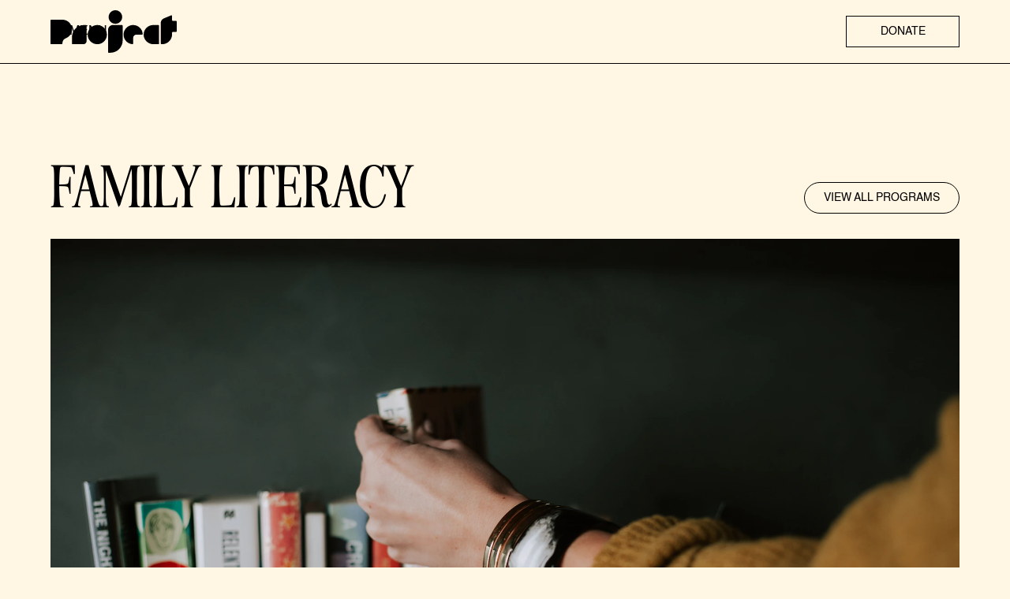

--- FILE ---
content_type: text/html
request_url: https://www.projecteaston.org/programs/family-literacy
body_size: 9525
content:
<!DOCTYPE html><!-- Last Published: Thu Jan 08 2026 20:18:30 GMT+0000 (Coordinated Universal Time) --><html data-wf-domain="www.projecteaston.org" data-wf-page="65fdc8ab5290aeb1c5945b04" data-wf-site="65ef42b852ff3d527457560a" lang="en"><head><meta charset="utf-8"/><title>Family Literacy - ProJeCt of Easton</title><meta content="Family Literacy program offers parents the opportunity to improve their own literacy skills while while children learn critical early literacy skills." name="description"/><meta content="Family Literacy - ProJeCt of Easton" property="og:title"/><meta content="Family Literacy program offers parents the opportunity to improve their own literacy skills while while children learn critical early literacy skills." property="og:description"/><meta content="Family Literacy - ProJeCt of Easton" property="twitter:title"/><meta content="Family Literacy program offers parents the opportunity to improve their own literacy skills while while children learn critical early literacy skills." property="twitter:description"/><meta property="og:type" content="website"/><meta content="summary_large_image" name="twitter:card"/><meta content="width=device-width, initial-scale=1" name="viewport"/><link href="https://cdn.prod.website-files.com/65ef42b852ff3d527457560a/css/projectofeaston.shared.cea6dc6d7.css" rel="stylesheet" type="text/css" integrity="sha384-zqbcbXnDzoNm88K1JvDqJLiHaXld4/UC/pSEegvkHcDSEIkKR5+K2l38ECW4W4k3" crossorigin="anonymous"/><script type="text/javascript">!function(o,c){var n=c.documentElement,t=" w-mod-";n.className+=t+"js",("ontouchstart"in o||o.DocumentTouch&&c instanceof DocumentTouch)&&(n.className+=t+"touch")}(window,document);</script><link href="https://cdn.prod.website-files.com/65ef42b852ff3d527457560a/66574eefbde226d148228266_PE-favicon.png" rel="shortcut icon" type="image/x-icon"/><link href="https://cdn.prod.website-files.com/65ef42b852ff3d527457560a/66574ef555420ad0324e0135_PE-Webclip.png" rel="apple-touch-icon"/><!-- Please keep this css code to improve the font quality-->
<style>
  * {
  -webkit-font-smoothing: antialiased;
  -moz-osx-font-smoothing: grayscale;
  -o-font-smoothing: antialiased;
}
</style>

<!-- Google Tag Manager -->
<script>(function(w,d,s,l,i){w[l]=w[l]||[];w[l].push({'gtm.start':
new Date().getTime(),event:'gtm.js'});var f=d.getElementsByTagName(s)[0],
j=d.createElement(s),dl=l!='dataLayer'?'&l='+l:'';j.async=true;j.src=
'https://www.googletagmanager.com/gtm.js?id='+i+dl;f.parentNode.insertBefore(j,f);
})(window,document,'script','dataLayer','GTM-NNSLMZ7K');</script></head><body><div class="page-wrapper"><div class="wizardry w-embed"><style>
body {
 font-size: 1.1111111111111112vw;
}
/* Max Font Size */
@media screen and (min-width:1540px) {
 body {font-size: 17.11111111111111px;}
}
/* Container Max Width */
.container {
  max-width: 1540px;
}


</style></div><div class="global-styles w-embed"><style>

/* Focus state style for keyboard navigation for the focusable elements */
*[tabindex]:focus-visible,
  input[type="file"]:focus-visible {
   outline: 0.125rem solid #4d65ff;
   outline-offset: 0.125rem;
}

/* Get rid of top margin on first element in any rich text element */
.w-richtext > :not(div):first-child, .w-richtext > div:first-child > :first-child {
  margin-top: 0 !important;
}

/* Get rid of bottom margin on last element in any rich text element */
.w-richtext>:last-child, .w-richtext ol li:last-child, .w-richtext ul li:last-child {
	margin-bottom: 0 !important;
}

/* Prevent all click and hover interaction with an element */
.pointer-events-off {
	pointer-events: none;
}

/* Enables all click and hover interaction with an element */
.pointer-events-on {
  pointer-events: auto;
}

/* Create a class of .div-square which maintains a 1:1 dimension of a div */
.div-square::after {
	content: "";
	display: block;
	padding-bottom: 100%;
}

/* Make sure containers never lose their center alignment */
.container-medium,.container-small, .container-large {
	margin-right: auto !important;
  margin-left: auto !important;
}

/* 
Make the following elements inherit typography styles from the parent and not have hardcoded values. 
Important: You will not be able to style for example "All Links" in Designer with this CSS applied.
Uncomment this CSS to use it in the project. Leave this message for future hand-off.
*/
/*
a,
.w-input,
.w-select,
.w-tab-link,
.w-nav-link,
.w-dropdown-btn,
.w-dropdown-toggle,
.w-dropdown-link {
  color: inherit;
  text-decoration: inherit;
  font-size: inherit;
}
*/

/* Apply "..." after 3 lines of text */
.text-style-3lines {
	display: -webkit-box;
	overflow: hidden;
	-webkit-line-clamp: 3;
	-webkit-box-orient: vertical;
}

/* Apply "..." after 2 lines of text */
.text-style-2lines {
	display: -webkit-box;
	overflow: hidden;
	-webkit-line-clamp: 2;
	-webkit-box-orient: vertical;
}

/* Adds inline flex display */
.display-inlineflex {
  display: inline-flex;
}

/* These classes are never overwritten */
.hide {
  display: none !important;
}

@media screen and (max-width: 991px) {
    .hide, .hide-tablet {
        display: none !important;
    }
}
  @media screen and (max-width: 767px) {
    .hide-mobile-landscape{
      display: none !important;
    }
}
  @media screen and (max-width: 479px) {
    .hide-mobile{
      display: none !important;
    }
}
 
.margin-0 {
  margin: 0rem !important;
}
  
.padding-0 {
  padding: 0rem !important;
}

.spacing-clean {
padding: 0rem !important;
margin: 0rem !important;
}

.margin-top {
  margin-right: 0rem !important;
  margin-bottom: 0rem !important;
  margin-left: 0rem !important;
}

.padding-top {
  padding-right: 0rem !important;
  padding-bottom: 0rem !important;
  padding-left: 0rem !important;
}
  
.margin-right {
  margin-top: 0rem !important;
  margin-bottom: 0rem !important;
  margin-left: 0rem !important;
}

.padding-right {
  padding-top: 0rem !important;
  padding-bottom: 0rem !important;
  padding-left: 0rem !important;
}

.margin-bottom {
  margin-top: 0rem !important;
  margin-right: 0rem !important;
  margin-left: 0rem !important;
}

.padding-bottom {
  padding-top: 0rem !important;
  padding-right: 0rem !important;
  padding-left: 0rem !important;
}

.margin-left {
  margin-top: 0rem !important;
  margin-right: 0rem !important;
  margin-bottom: 0rem !important;
}
  
.padding-left {
  padding-top: 0rem !important;
  padding-right: 0rem !important;
  padding-bottom: 0rem !important;
}
  
.margin-horizontal {
  margin-top: 0rem !important;
  margin-bottom: 0rem !important;
}

.padding-horizontal {
  padding-top: 0rem !important;
  padding-bottom: 0rem !important;
}

.margin-vertical {
  margin-right: 0rem !important;
  margin-left: 0rem !important;
}
  
.padding-vertical {
  padding-right: 0rem !important;
  padding-left: 0rem !important;
}

/* Apply "..." at 100% width */
.truncate-width { 
		width: 100%; 
    white-space: nowrap; 
    overflow: hidden; 
    text-overflow: ellipsis; 
}
/* Removes native scrollbar */
.no-scrollbar {
    -ms-overflow-style: none;
    overflow: -moz-scrollbars-none; 
}

.no-scrollbar::-webkit-scrollbar {
    display: none;
}

</style></div><div STYLE="position: sticky;" class="header-section"><div class="menu-wrapper"><div class="padding-global"><div class="container-large"><div class="menu-content"><div class="menu-link-list"><a href="/programs" class="menu-link-wrapper w-inline-block"><div class="menu-link-number">1</div><div class="menu-link-text">programs</div></a><a href="/about" class="menu-link-wrapper w-inline-block"><div class="menu-link-number">2</div><div class="menu-link-text">about us</div></a><a href="/get-involved" class="menu-link-wrapper w-inline-block"><div class="menu-link-number">3</div><div class="menu-link-text">get involved</div></a><a href="/donate" class="menu-link-wrapper w-inline-block"><div class="menu-link-number">4</div><div class="menu-link-text">donate</div></a><a href="/events" class="menu-link-wrapper w-inline-block"><div class="menu-link-number">5</div><div class="menu-link-text">events</div></a><a href="/contact" class="menu-link-wrapper w-inline-block"><div class="menu-link-number">6</div><div class="menu-link-text">contact us</div></a><a data-w-id="5d1bc8a2-58e6-034b-d04f-8595f143ddcb" href="/newsletter" class="menu-link-wrapper w-inline-block"><div class="menu-link-number">7</div><div class="menu-link-text">Newsletter</div></a><a data-w-id="ff5f13d9-d553-8d13-18dc-5b3e326d6725" href="/capital-campaign" class="menu-link-wrapper hidden w-inline-block"><div class="menu-link-number">8</div><div class="menu-link-text">Capital Campaign</div></a></div><div class="menu-image-wrapper"><div class="menu-image-sizing"><img src="https://cdn.prod.website-files.com/65ef42b852ff3d527457560a/660701fb8cd681a8d00c71a1_unsplash_rFJo_I8S6IU.png" loading="lazy" sizes="239.9453125px" srcset="https://cdn.prod.website-files.com/65ef42b852ff3d527457560a/660701fb8cd681a8d00c71a1_unsplash_rFJo_I8S6IU-p-500.png 500w, https://cdn.prod.website-files.com/65ef42b852ff3d527457560a/660701fb8cd681a8d00c71a1_unsplash_rFJo_I8S6IU.png 511w" alt="Group of adults giving out food." class="menu-image"/></div><div class="menu-contact-wrapper"><div>ProJeCt of Easton</div><div>320 Ferry Street<br/>Easton, PA 18042</div><div class="menu-contact-link"><div class="contact-link-text">Phone: <a href="tel:6102584361">610-258-4361</a><br/></div><div class="contact-link-text"><a href="mailto:info@projecteaston.org" target="_self">info@projecteaston.org</a></div></div></div></div></div></div></div></div><div class="navbar-wrapper"><div class="padding-global"><div class="container-large"><div class="navbar-content"><div class="nav-logo-wrapper"><a href="/" class="header-home-link w-inline-block"><div class="header-logo w-embed"><svg width="100%" height="100%" viewBox="0 0 181 61" fill="none" xmlns="http://www.w3.org/2000/svg">
<path d="M83.3644 60.8767H85.9818C95.6201 60.8767 103.436 53.0633 103.436 43.4229V22.0602C103.436 21.5743 103.04 21.1791 102.555 21.1791H89.5365C85.6406 21.1791 82.4833 24.3364 82.4833 28.2323V59.9955C82.4833 60.4814 82.8785 60.8767 83.3644 60.8767Z" fill="currentColor"/>
<path d="M180.026 15.1906H175.197C174.711 15.1906 174.316 14.7954 174.316 14.3095V8.0704C174.316 7.44196 173.676 7.01652 173.096 7.25839L162.401 11.7158C159.773 12.8107 158.063 15.3784 158.063 18.2248V47.4786C158.063 48.1416 158.6 48.6772 159.261 48.6772H160.032C167.921 48.6772 174.316 42.2826 174.316 34.3936V31.9792C174.316 31.4933 174.711 31.0981 175.197 31.0981H180.026C180.512 31.0981 180.907 30.7029 180.907 30.217V16.0674C180.907 15.5815 180.512 15.1862 180.026 15.1862V15.1906Z" fill="currentColor"/>
<path d="M30.7417 38.6351V47.8004C30.7417 48.2863 31.1369 48.6815 31.6228 48.6815H47.323C49.7374 48.6815 51.694 46.7249 51.694 44.3105V22.0645C51.694 21.5786 51.2988 21.1834 50.8129 21.1834H48.1955C38.5573 21.1834 30.7417 28.9968 30.7417 38.6372V38.6351Z" fill="currentColor"/>
<path d="M117.756 21.2007C110.815 21.5657 105.131 27.2497 104.766 34.1906C104.367 41.7946 110.15 48.1394 117.538 48.6469C118.054 48.6815 118.495 48.282 118.495 47.7658V39.6285C118.495 37.0348 120.598 34.9314 123.192 34.9314H131.329C131.845 34.9314 132.245 34.4887 132.21 33.9747C131.703 26.5867 125.358 20.8033 117.754 21.2029L117.756 21.2007Z" fill="currentColor"/>
<path d="M17.078 13.5255H0.881113C0.395205 13.5255 0 13.9207 0 14.4066V47.8004C0 48.2863 0.395205 48.6815 0.881113 48.6815H16.1969C16.6828 48.6815 17.078 48.2863 17.078 47.8004V47.2281C17.078 44.0945 18.9871 41.2503 21.9198 40.1468C27.1244 38.188 30.826 33.1627 30.826 27.2735C30.826 19.6803 24.6712 13.5233 17.0759 13.5233L17.078 13.5255Z" fill="currentColor"/>
<path d="M67.0876 48.6815C74.6816 48.6815 80.8377 42.5253 80.8377 34.9314C80.8377 27.3374 74.6816 21.1812 67.0876 21.1812C59.4936 21.1812 53.3375 27.3374 53.3375 34.9314C53.3375 42.5253 59.4936 48.6815 67.0876 48.6815Z" fill="currentColor"/>
<path d="M133.564 35.4324C133.83 42.883 140.179 48.6815 147.634 48.6815H154.676C155.162 48.6815 155.557 48.2863 155.557 47.8003V22.0624C155.557 21.5764 155.162 21.1812 154.676 21.1812H147.306C139.546 21.1812 133.288 27.6103 133.564 35.4324Z" fill="currentColor"/>
<path d="M93.0438 19.3931C98.399 19.3931 102.74 15.0518 102.74 9.69656C102.74 4.3413 98.399 0 93.0438 0C87.6885 0 83.3472 4.3413 83.3472 9.69656C83.3472 15.0518 87.6885 19.3931 93.0438 19.3931Z" fill="currentColor"/>
</svg></div></a></div><div class="menu-button-wrapper"><div data-w-id="6befbc61-805d-1266-2e22-2b014307afac" class="menu-open"><div class="hamburger-menu w-embed"><svg  xmlns="http://www.w3.org/2000/svg"  width="100%"  height="100%"  viewBox="0 0 24 24"  fill="none"  stroke="currentColor"  stroke-width="2"  stroke-linecap="square"  stroke-linejoin="round"  class="icon icon-tabler icons-tabler-outline icon-tabler-menu-2"><path stroke="none" d="M0 0h24v24H0z" fill="none"/><path d="M4 6l16 0" /><path d="M4 12l16 0" /><path d="M4 18l16 0" /></svg></div><div>menu</div></div><div data-w-id="821b0603-e5d3-9846-9913-4b8a77f61bbc" class="menu-close"><div class="hamburger-menu w-embed"><svg  xmlns="http://www.w3.org/2000/svg"  width="100%"  height="100%"  viewBox="0 0 24 24"  fill="none"  stroke="currentColor"  stroke-width="2"  stroke-linecap="round"  stroke-linejoin="round"  class="icon icon-tabler icons-tabler-outline icon-tabler-x"><path stroke="none" d="M0 0h24v24H0z" fill="none"/><path d="M18 6l-12 12" /><path d="M6 6l12 12" /></svg></div><div>close</div></div></div><div class="nav-button-wrapper"><a href="/donate" class="button is-nav w-button">donate</a></div></div></div></div></div></div><div class="program_hero-section"><div class="padding-global"><div class="container-large"><div class="padding-section-large"><div class="program_hero-wrapper"><div class="program_hero-heading"><h1 class="heading-style-h2">Family Literacy</h1><div class="program_hero-button-wrapper"><a href="/programs" class="button w-button">View all programs</a></div></div><div class="program_hero-image-wrapper"><img sizes="100vw" alt="words of knowledgeby Christin Hume" src="https://images.unsplash.com/photo-1513475382585-d06e58bcb0e0?ixid=M3w0ODMyOTN8MHwxfHNlYXJjaHwyfHxyZWFkaW5nfGVufDB8fHx8MTcxMjM0NjMwOXww&amp;ixlib=rb-4.0.3&amp;fit=clamp&amp;auto=format&amp;w=600" srcset="https://images.unsplash.com/photo-1513475382585-d06e58bcb0e0?ixid=M3w0ODMyOTN8MHwxfHNlYXJjaHwyfHxyZWFkaW5nfGVufDB8fHx8MTcxMjM0NjMwOXww&amp;ixlib=rb-4.0.3&amp;fit=clamp&amp;auto=format&amp;w=400 400w, https://images.unsplash.com/photo-1513475382585-d06e58bcb0e0?ixid=M3w0ODMyOTN8MHwxfHNlYXJjaHwyfHxyZWFkaW5nfGVufDB8fHx8MTcxMjM0NjMwOXww&amp;ixlib=rb-4.0.3&amp;fit=clamp&amp;auto=format&amp;w=800 800w, https://images.unsplash.com/photo-1513475382585-d06e58bcb0e0?ixid=M3w0ODMyOTN8MHwxfHNlYXJjaHwyfHxyZWFkaW5nfGVufDB8fHx8MTcxMjM0NjMwOXww&amp;ixlib=rb-4.0.3&amp;fit=clamp&amp;auto=format&amp;w=1200 1200w, https://images.unsplash.com/photo-1513475382585-d06e58bcb0e0?ixid=M3w0ODMyOTN8MHwxfHNlYXJjaHwyfHxyZWFkaW5nfGVufDB8fHx8MTcxMjM0NjMwOXww&amp;ixlib=rb-4.0.3&amp;fit=clamp&amp;auto=format&amp;w=2000 2000w, https://images.unsplash.com/photo-1513475382585-d06e58bcb0e0?ixid=M3w0ODMyOTN8MHwxfHNlYXJjaHwyfHxyZWFkaW5nfGVufDB8fHx8MTcxMjM0NjMwOXww&amp;ixlib=rb-4.0.3&amp;fit=clamp&amp;auto=format&amp;w=4000 4000w" width="5616" height="3744" STYLE="color: #262626; background-color: #262626; color: #734026; background-color: #734026; color: #262626; background-color: #262626; color: #262626; background-color: #262626; color: #d9d9d9; background-color: #d9d9d9; color: #262626; background-color: #262626" class="unsplash-image program_hero-image"/></div></div></div></div></div></div><div class="feature-section"><div class="padding-global"><div class="container-large"><div class="padding-section-large"><div class="feature-wrapper"><div id="w-node-_0f88d141-954e-843e-4e82-bbec20c2ea22-c5945b04" class="feature-heading"><h2>The Family Literacy program offers parents the opportunity to <span class="highlight">improve their own literacy skills</span></h2></div><div class="max-width-medium"><p>The Family Literacy program offers parents the opportunity to improve their own literacy skills and learn how to become their child’s first and most important teacher while children learn critical early literacy skills and become better prepared for school. This program includes free, high-quality preschool for children ages 0-5 and support for families with children Kindergarten to Third grade.</p><div class="button-margin"><a href="https://cdn.prod.website-files.com/65ef42b852ff3d527457560a/661030d8f04f6069986c970d_family%20literacy.pdf" target="_blank" class="button w-button">download INfo</a></div></div><div id="w-node-_0f88d141-954e-843e-4e82-bbec20c2ea2c-c5945b04" class="feature-image-wrapper"><img sizes="100vw" alt="She doesn’t like being photographed so this was a true triumph for me. This is her in her natural habitat.by Eliott Reyna" src="https://images.unsplash.com/photo-1532294220147-279399e4e00f?ixid=M3w0ODMyOTN8MHwxfHNlYXJjaHwyMnx8cmVhZGluZ3xlbnwwfHx8fDE3MTIzNDYzMjJ8MA&amp;ixlib=rb-4.0.3&amp;fit=clamp&amp;auto=format&amp;w=600" srcset="https://images.unsplash.com/photo-1532294220147-279399e4e00f?ixid=M3w0ODMyOTN8MHwxfHNlYXJjaHwyMnx8cmVhZGluZ3xlbnwwfHx8fDE3MTIzNDYzMjJ8MA&amp;ixlib=rb-4.0.3&amp;fit=clamp&amp;auto=format&amp;w=400 400w, https://images.unsplash.com/photo-1532294220147-279399e4e00f?ixid=M3w0ODMyOTN8MHwxfHNlYXJjaHwyMnx8cmVhZGluZ3xlbnwwfHx8fDE3MTIzNDYzMjJ8MA&amp;ixlib=rb-4.0.3&amp;fit=clamp&amp;auto=format&amp;w=800 800w, https://images.unsplash.com/photo-1532294220147-279399e4e00f?ixid=M3w0ODMyOTN8MHwxfHNlYXJjaHwyMnx8cmVhZGluZ3xlbnwwfHx8fDE3MTIzNDYzMjJ8MA&amp;ixlib=rb-4.0.3&amp;fit=clamp&amp;auto=format&amp;w=1200 1200w, https://images.unsplash.com/photo-1532294220147-279399e4e00f?ixid=M3w0ODMyOTN8MHwxfHNlYXJjaHwyMnx8cmVhZGluZ3xlbnwwfHx8fDE3MTIzNDYzMjJ8MA&amp;ixlib=rb-4.0.3&amp;fit=clamp&amp;auto=format&amp;w=2000 2000w, https://images.unsplash.com/photo-1532294220147-279399e4e00f?ixid=M3w0ODMyOTN8MHwxfHNlYXJjaHwyMnx8cmVhZGluZ3xlbnwwfHx8fDE3MTIzNDYzMjJ8MA&amp;ixlib=rb-4.0.3&amp;fit=clamp&amp;auto=format&amp;w=4000 4000w" width="5781" height="3854" STYLE="color: #260c0c; background-color: #260c0c" class="unsplash-image feature-image"/></div></div></div></div></div></div><div class="feature_image-section"><div class="padding-global"><div class="container-large"><div class="padding-section-large"><div class="feature_image-grid"><div id="w-node-f6319fa0-aea0-931e-fb5f-9cd566c3c2e1-c5945b04" class="feature-image-wrapper is-square"><img src="https://cdn.prod.website-files.com/65ef42b852ff3d527457560a/661ed4f4359ef28b6c0d07c6_nathan-dumlao-Wr3comVZJxU-unsplash.webp" loading="lazy" sizes="(max-width: 3000px) 100vw, 3000px" srcset="https://cdn.prod.website-files.com/65ef42b852ff3d527457560a/661ed4f4359ef28b6c0d07c6_nathan-dumlao-Wr3comVZJxU-unsplash-p-500.webp 500w, https://cdn.prod.website-files.com/65ef42b852ff3d527457560a/661ed4f4359ef28b6c0d07c6_nathan-dumlao-Wr3comVZJxU-unsplash-p-800.webp 800w, https://cdn.prod.website-files.com/65ef42b852ff3d527457560a/661ed4f4359ef28b6c0d07c6_nathan-dumlao-Wr3comVZJxU-unsplash-p-1080.webp 1080w, https://cdn.prod.website-files.com/65ef42b852ff3d527457560a/661ed4f4359ef28b6c0d07c6_nathan-dumlao-Wr3comVZJxU-unsplash-p-1600.webp 1600w, https://cdn.prod.website-files.com/65ef42b852ff3d527457560a/661ed4f4359ef28b6c0d07c6_nathan-dumlao-Wr3comVZJxU-unsplash-p-2000.webp 2000w, https://cdn.prod.website-files.com/65ef42b852ff3d527457560a/661ed4f4359ef28b6c0d07c6_nathan-dumlao-Wr3comVZJxU-unsplash-p-2600.webp 2600w, https://cdn.prod.website-files.com/65ef42b852ff3d527457560a/661ed4f4359ef28b6c0d07c6_nathan-dumlao-Wr3comVZJxU-unsplash.webp 3000w" alt="" class="feature-image"/></div><div class="feature_image-section-content"><h2 class="heading-style-h3">What does Family Literacy Include?</h2><ul role="list" class="program-list"><li class="program-list-item"><p>Adult Education: Parents participate in one of our Adult Literacy classes: Adult Basic Education, General Educational Development (GED®) preparation, or English as a Second Language.</p></li><li class="program-list-item"><p>Parenting Education and Support: Parents learn how to support their child’s learning, navigate the school system, and how to create a literacy-rich home.</p></li><li class="program-list-item"><p>Early Childhood Education: Children ages 3 months-5 years attend high-quality preschool in our early childhood education center. Instruction prepares children for school success.</p></li><li class="program-list-item"><p>Parent/Child Interactive Literacy Activities: The entire family participates in Interactive Literacy Activities (ILA), which enable parents and children to learn together.</p></li></ul></div></div></div></div></div></div><div class="quote-section"><div class="padding-global"><div class="container-large"><div class="padding-section-xlarge"><div class="quote_section-wrapper"><div class="program_quote_section--max-width"><div class="quote-image-wrapper is-1"><img sizes="100vw" alt="A beautiful mother and daughter by Vivek Kumar" src="https://images.unsplash.com/photo-1589169011402-8b2cbd1ee593?ixid=M3w0ODMyOTN8MHwxfHNlYXJjaHw1fHxoaXNwYW5pY3xlbnwwfHx8fDE3MTIzNDY0MzF8MA&amp;ixlib=rb-4.0.3&amp;fit=clamp&amp;auto=format&amp;w=600" srcset="https://images.unsplash.com/photo-1589169011402-8b2cbd1ee593?ixid=M3w0ODMyOTN8MHwxfHNlYXJjaHw1fHxoaXNwYW5pY3xlbnwwfHx8fDE3MTIzNDY0MzF8MA&amp;ixlib=rb-4.0.3&amp;fit=clamp&amp;auto=format&amp;w=400 400w, https://images.unsplash.com/photo-1589169011402-8b2cbd1ee593?ixid=M3w0ODMyOTN8MHwxfHNlYXJjaHw1fHxoaXNwYW5pY3xlbnwwfHx8fDE3MTIzNDY0MzF8MA&amp;ixlib=rb-4.0.3&amp;fit=clamp&amp;auto=format&amp;w=800 800w, https://images.unsplash.com/photo-1589169011402-8b2cbd1ee593?ixid=M3w0ODMyOTN8MHwxfHNlYXJjaHw1fHxoaXNwYW5pY3xlbnwwfHx8fDE3MTIzNDY0MzF8MA&amp;ixlib=rb-4.0.3&amp;fit=clamp&amp;auto=format&amp;w=1200 1200w, https://images.unsplash.com/photo-1589169011402-8b2cbd1ee593?ixid=M3w0ODMyOTN8MHwxfHNlYXJjaHw1fHxoaXNwYW5pY3xlbnwwfHx8fDE3MTIzNDY0MzF8MA&amp;ixlib=rb-4.0.3&amp;fit=clamp&amp;auto=format&amp;w=2000 2000w, https://images.unsplash.com/photo-1589169011402-8b2cbd1ee593?ixid=M3w0ODMyOTN8MHwxfHNlYXJjaHw1fHxoaXNwYW5pY3xlbnwwfHx8fDE3MTIzNDY0MzF8MA&amp;ixlib=rb-4.0.3&amp;fit=clamp&amp;auto=format&amp;w=4000 4000w" width="3821" height="2408" STYLE="color: #f3f3f3; background-color: #f3f3f3" class="unsplash-image quote-image"/></div><div class="quote-image-wrapper is-2"><img sizes="100vw" alt="LUVTOGRAPHY is an expression of my triumphs and disappointments in life, capturing these moments, escaping from the world. Finding pleasure and leisure in every click.by Osarugue Igbinoba" src="https://images.unsplash.com/photo-1643818657367-491080baeece?ixid=M3w0ODMyOTN8MHwxfHNlYXJjaHw1fHxmYW1pbHl8ZW58MHx8fHwxNzEyMzQ2MzM5fDA&amp;ixlib=rb-4.0.3&amp;fit=clamp&amp;auto=format&amp;w=600" srcset="https://images.unsplash.com/photo-1643818657367-491080baeece?ixid=M3w0ODMyOTN8MHwxfHNlYXJjaHw1fHxmYW1pbHl8ZW58MHx8fHwxNzEyMzQ2MzM5fDA&amp;ixlib=rb-4.0.3&amp;fit=clamp&amp;auto=format&amp;w=400 400w, https://images.unsplash.com/photo-1643818657367-491080baeece?ixid=M3w0ODMyOTN8MHwxfHNlYXJjaHw1fHxmYW1pbHl8ZW58MHx8fHwxNzEyMzQ2MzM5fDA&amp;ixlib=rb-4.0.3&amp;fit=clamp&amp;auto=format&amp;w=800 800w, https://images.unsplash.com/photo-1643818657367-491080baeece?ixid=M3w0ODMyOTN8MHwxfHNlYXJjaHw1fHxmYW1pbHl8ZW58MHx8fHwxNzEyMzQ2MzM5fDA&amp;ixlib=rb-4.0.3&amp;fit=clamp&amp;auto=format&amp;w=1200 1200w, https://images.unsplash.com/photo-1643818657367-491080baeece?ixid=M3w0ODMyOTN8MHwxfHNlYXJjaHw1fHxmYW1pbHl8ZW58MHx8fHwxNzEyMzQ2MzM5fDA&amp;ixlib=rb-4.0.3&amp;fit=clamp&amp;auto=format&amp;w=2000 2000w, https://images.unsplash.com/photo-1643818657367-491080baeece?ixid=M3w0ODMyOTN8MHwxfHNlYXJjaHw1fHxmYW1pbHl8ZW58MHx8fHwxNzEyMzQ2MzM5fDA&amp;ixlib=rb-4.0.3&amp;fit=clamp&amp;auto=format&amp;w=4000 4000w" width="5304" height="7952" STYLE="color: #26260c; background-color: #26260c" class="unsplash-image quote-image"/></div><div class="quote-image-wrapper is-3"><img sizes="100vw" alt="woman in red and white floral dress kissing man in blue denim jacket during daytimeby Omar Lopez" src="https://images.unsplash.com/photo-1596213340296-240f81dde687?ixid=M3w0ODMyOTN8MHwxfHNlYXJjaHwxN3x8aGlzcGFuaWN8ZW58MHx8fHwxNzEyMzQ2NDM0fDA&amp;ixlib=rb-4.0.3&amp;fit=clamp&amp;auto=format&amp;w=600" srcset="https://images.unsplash.com/photo-1596213340296-240f81dde687?ixid=M3w0ODMyOTN8MHwxfHNlYXJjaHwxN3x8aGlzcGFuaWN8ZW58MHx8fHwxNzEyMzQ2NDM0fDA&amp;ixlib=rb-4.0.3&amp;fit=clamp&amp;auto=format&amp;w=400 400w, https://images.unsplash.com/photo-1596213340296-240f81dde687?ixid=M3w0ODMyOTN8MHwxfHNlYXJjaHwxN3x8aGlzcGFuaWN8ZW58MHx8fHwxNzEyMzQ2NDM0fDA&amp;ixlib=rb-4.0.3&amp;fit=clamp&amp;auto=format&amp;w=800 800w, https://images.unsplash.com/photo-1596213340296-240f81dde687?ixid=M3w0ODMyOTN8MHwxfHNlYXJjaHwxN3x8aGlzcGFuaWN8ZW58MHx8fHwxNzEyMzQ2NDM0fDA&amp;ixlib=rb-4.0.3&amp;fit=clamp&amp;auto=format&amp;w=1200 1200w, https://images.unsplash.com/photo-1596213340296-240f81dde687?ixid=M3w0ODMyOTN8MHwxfHNlYXJjaHwxN3x8aGlzcGFuaWN8ZW58MHx8fHwxNzEyMzQ2NDM0fDA&amp;ixlib=rb-4.0.3&amp;fit=clamp&amp;auto=format&amp;w=2000 2000w, https://images.unsplash.com/photo-1596213340296-240f81dde687?ixid=M3w0ODMyOTN8MHwxfHNlYXJjaHwxN3x8aGlzcGFuaWN8ZW58MHx8fHwxNzEyMzQ2NDM0fDA&amp;ixlib=rb-4.0.3&amp;fit=clamp&amp;auto=format&amp;w=4000 4000w" width="5472" height="3648" STYLE="color: #f3f3f3; background-color: #f3f3f3" class="unsplash-image quote-image"/></div><div class="program-quote-text">&quot;I came to ProJeCt of Easton to obtain my GED and <span class="highlight">improve my math and writing skills for college.</span> <a href="#" class="highlight">I also came to ProJeCt to give my 10-month-old son a good literacy foundation </a>while I am in class (he&#x27;s enrolled in the ECE classroom). ProJeCt has<br/>helped my family a lot.&quot;</div></div></div></div></div></div></div><div class="partners-section"><div class="padding-global"><div class="container-large"><div class="padding-section-small"><div class="partners-wrapper"><div class="partners-section--max-width"><h2 class="heading-style-h3">our partners</h2><div class="partner-logo-wrapper"><img src="https://cdn.prod.website-files.com/65ef42b852ff3d527457560a/660d8da2d159e484e44866b1_Dollar_General_logo.svg.png" loading="lazy" sizes="100vw" srcset="https://cdn.prod.website-files.com/65ef42b852ff3d527457560a/660d8da2d159e484e44866b1_Dollar_General_logo.svg-p-500.png 500w, https://cdn.prod.website-files.com/65ef42b852ff3d527457560a/660d8da2d159e484e44866b1_Dollar_General_logo.svg-p-800.png 800w, https://cdn.prod.website-files.com/65ef42b852ff3d527457560a/660d8da2d159e484e44866b1_Dollar_General_logo.svg-p-1080.png 1080w, https://cdn.prod.website-files.com/65ef42b852ff3d527457560a/660d8da2d159e484e44866b1_Dollar_General_logo.svg.png 1280w" alt="Dollar General logo." class="partner-logo"/><img src="https://cdn.prod.website-files.com/65ef42b852ff3d527457560a/660d6ec275f314556db80c1a_2b48ed_d91cc67265c8424485a896189bb89573~mv2.png" loading="lazy" alt="C. F. Martin &amp; Company logo." class="partner-logo"/><img src="https://cdn.prod.website-files.com/65ef42b852ff3d527457560a/6638ee02fb46dea59b4a311f_women%20united.PNG" loading="lazy" alt="" class="partner-logo"/><img src="https://cdn.prod.website-files.com/65ef42b852ff3d527457560a/660d6ec230f2e1b20703251b_b38d7c_3720599a956e41fc93bbb957afe02575~mv2.png" loading="lazy" sizes="100vw" srcset="https://cdn.prod.website-files.com/65ef42b852ff3d527457560a/660d6ec230f2e1b20703251b_b38d7c_3720599a956e41fc93bbb957afe02575~mv2-p-500.png 500w, https://cdn.prod.website-files.com/65ef42b852ff3d527457560a/660d6ec230f2e1b20703251b_b38d7c_3720599a956e41fc93bbb957afe02575~mv2.png 570w" alt="Pennsylvania Department of Education logo. " class="partner-logo"/></div></div></div></div></div></div></div><div id="footer-subscribe" class="footer-section"><div class="padding-global"><div class="container-large"><div class="padding-section-small"><div class="footer-section-grid"><div class="footer-logo-wrapper"><a href="/" class="w-inline-block"><div class="footer-logo w-embed"><svg width="100%" height="100%" viewBox="0 0 181 61" fill="none" xmlns="http://www.w3.org/2000/svg">
<path d="M83.3644 60.8767H85.9818C95.6201 60.8767 103.436 53.0633 103.436 43.4229V22.0602C103.436 21.5743 103.04 21.1791 102.555 21.1791H89.5365C85.6406 21.1791 82.4833 24.3364 82.4833 28.2323V59.9955C82.4833 60.4814 82.8785 60.8767 83.3644 60.8767Z" fill="currentColor"/>
<path d="M180.026 15.1906H175.197C174.711 15.1906 174.316 14.7954 174.316 14.3095V8.0704C174.316 7.44196 173.676 7.01652 173.096 7.25839L162.401 11.7158C159.773 12.8107 158.063 15.3784 158.063 18.2248V47.4786C158.063 48.1416 158.6 48.6772 159.261 48.6772H160.032C167.921 48.6772 174.316 42.2826 174.316 34.3936V31.9792C174.316 31.4933 174.711 31.0981 175.197 31.0981H180.026C180.512 31.0981 180.907 30.7029 180.907 30.217V16.0674C180.907 15.5815 180.512 15.1862 180.026 15.1862V15.1906Z" fill="currentColor"/>
<path d="M30.7417 38.6351V47.8004C30.7417 48.2863 31.1369 48.6815 31.6228 48.6815H47.323C49.7374 48.6815 51.694 46.7249 51.694 44.3105V22.0645C51.694 21.5786 51.2988 21.1834 50.8129 21.1834H48.1955C38.5573 21.1834 30.7417 28.9968 30.7417 38.6372V38.6351Z" fill="currentColor"/>
<path d="M117.756 21.2007C110.815 21.5657 105.131 27.2497 104.766 34.1906C104.367 41.7946 110.15 48.1394 117.538 48.6469C118.054 48.6815 118.495 48.282 118.495 47.7658V39.6285C118.495 37.0348 120.598 34.9314 123.192 34.9314H131.329C131.845 34.9314 132.245 34.4887 132.21 33.9747C131.703 26.5867 125.358 20.8033 117.754 21.2029L117.756 21.2007Z" fill="currentColor"/>
<path d="M17.078 13.5255H0.881113C0.395205 13.5255 0 13.9207 0 14.4066V47.8004C0 48.2863 0.395205 48.6815 0.881113 48.6815H16.1969C16.6828 48.6815 17.078 48.2863 17.078 47.8004V47.2281C17.078 44.0945 18.9871 41.2503 21.9198 40.1468C27.1244 38.188 30.826 33.1627 30.826 27.2735C30.826 19.6803 24.6712 13.5233 17.0759 13.5233L17.078 13.5255Z" fill="currentColor"/>
<path d="M67.0876 48.6815C74.6816 48.6815 80.8377 42.5253 80.8377 34.9314C80.8377 27.3374 74.6816 21.1812 67.0876 21.1812C59.4936 21.1812 53.3375 27.3374 53.3375 34.9314C53.3375 42.5253 59.4936 48.6815 67.0876 48.6815Z" fill="currentColor"/>
<path d="M133.564 35.4324C133.83 42.883 140.179 48.6815 147.634 48.6815H154.676C155.162 48.6815 155.557 48.2863 155.557 47.8003V22.0624C155.557 21.5764 155.162 21.1812 154.676 21.1812H147.306C139.546 21.1812 133.288 27.6103 133.564 35.4324Z" fill="currentColor"/>
<path d="M93.0438 19.3931C98.399 19.3931 102.74 15.0518 102.74 9.69656C102.74 4.3413 98.399 0 93.0438 0C87.6885 0 83.3472 4.3413 83.3472 9.69656C83.3472 15.0518 87.6885 19.3931 93.0438 19.3931Z" fill="currentColor"/>
</svg></div></a><div class="footer-logo-subtext">helping people help themselves</div><div class="social-wrapper"><a href="https://www.facebook.com/projecteaston/" class="w-inline-block"><div class="social-logo w-embed"><svg  xmlns="http://www.w3.org/2000/svg"  width="100%"  height="100%"  viewBox="0 0 24 24"  fill="none"  stroke="currentColor"  stroke-width="2"  stroke-linecap="round"  stroke-linejoin="round"  class="icon icon-tabler icons-tabler-outline icon-tabler-brand-facebook"><path stroke="none" d="M0 0h24v24H0z" fill="none"/><path d="M7 10v4h3v7h4v-7h3l1 -4h-4v-2a1 1 0 0 1 1 -1h3v-4h-3a5 5 0 0 0 -5 5v2h-3" /></svg></div></a><a href="https://www.instagram.com/projecteaston/" class="w-inline-block"><div class="social-logo w-embed"><svg  xmlns="http://www.w3.org/2000/svg"  width="100%"  height="100%"  viewBox="0 0 24 24"  fill="none"  stroke="currentColor"  stroke-width="2"  stroke-linecap="round"  stroke-linejoin="round"  class="icon icon-tabler icons-tabler-outline icon-tabler-brand-instagram"><path stroke="none" d="M0 0h24v24H0z" fill="none"/><path d="M4 4m0 4a4 4 0 0 1 4 -4h8a4 4 0 0 1 4 4v8a4 4 0 0 1 -4 4h-8a4 4 0 0 1 -4 -4z" /><path d="M12 12m-3 0a3 3 0 1 0 6 0a3 3 0 1 0 -6 0" /><path d="M16.5 7.5l0 .01" /></svg></div></a><a href="https://www.linkedin.com/authwall?trk=bf&amp;trkInfo=AQGjO3Mb3iB5gAAAAY6qucCgcUKU_wqcLUmGnyms_Qsv_LD0EO-1aaPsX1QIiisw3qQx51P2XaDFCctExp3ry31shjH1aB9R1vzLl5FQVgGt69Q0XaIY_S1vVucBecbRywaPsNg=&amp;original_referer=&amp;sessionRedirect=https%3A%2F%2Fwww.linkedin.com%2Fcompany%2Fproject-of-easton%2F" class="w-inline-block"><div class="social-logo w-embed"><svg  xmlns="http://www.w3.org/2000/svg"  width="100%"  height="100%"  viewBox="0 0 24 24"  fill="none"  stroke="currentColor"  stroke-width="2"  stroke-linecap="round"  stroke-linejoin="round"  class="icon icon-tabler icons-tabler-outline icon-tabler-brand-linkedin"><path stroke="none" d="M0 0h24v24H0z" fill="none"/><path d="M4 4m0 2a2 2 0 0 1 2 -2h12a2 2 0 0 1 2 2v12a2 2 0 0 1 -2 2h-12a2 2 0 0 1 -2 -2z" /><path d="M8 11l0 5" /><path d="M8 8l0 .01" /><path d="M12 16l0 -5" /><path d="M16 16v-3a2 2 0 0 0 -4 0" /></svg></div></a></div></div><div id="newsletter" class="newsletter-form w-node-ebcd4a28-2f18-fe5a-521e-c367bf3305e5-9ecf5aed"><div class="newsletter-form-block w-form"><form id="wf-form-Newsletter-Subscribe-request" name="wf-form-Newsletter-Subscribe-request" data-name="Newsletter Subscribe request" method="get" data-wf-page-id="65fdc8ab5290aeb1c5945b04" data-wf-element-id="ebcd4a28-2f18-fe5a-521e-c367bf3305e7"><div class="form-heading">Subscribe to our newsletter</div><input class="text-field w-input" maxlength="256" name="First-and-Last-Name" data-name="First and Last Name" placeholder="First and Last Name" type="text" id="First-and-Last-Name" required=""/><input class="text-field w-input" maxlength="256" name="Email-Address" data-name="Email Address" placeholder="Email Address" type="email" id="Email-Address-3" required=""/><input type="submit" data-wait="Please wait..." class="button w-button" value="Submit"/></form><div id="contact-form-success" class="contact-form-success w-form-done"><div>Thank you! Your submission has been received!</div></div><div id="contact-form-error" class="w-form-fail"><div>Oops! Something went wrong while submitting the form.</div></div></div></div><div class="footer-address-wrapper"><div class="footer-address-list"><div>ProJeCt of Easton</div><div>320 Ferry Street<br/>Easton, PA 18042</div><div class="menu-contact-link"><div class="contact-link-text">Phone: <a href="tel:6102584361">610-258-4361</a><br/></div><div class="contact-link-text"><a href="mailto:info@projecteaston.org" target="_self">info@projecteaston.org</a></div></div></div></div><div class="footer-link-wrapper"><div class="footer-link-list"><a href="/programs" class="footer-link">Programs</a><a href="/get-involved" class="footer-link">Get Involved</a><a href="/donate" class="footer-link">Donate</a><a href="https://projecteaston.isolvedhire.com/" target="_blank" class="footer-link">Job openings</a></div><div class="footer-link-list"><a href="/events" class="footer-link">Events</a><a href="/contact" class="footer-link">Contact us</a><a href="/about" class="footer-link">About us</a></div></div></div><div class="footer-legal-wrapper"><div class="legal-text">Powered by <a href="https://www.harvestcompany.com/" target="_blank" class="harvest">Harvest CO</a>.</div><div class="legal-text"><a href="/privacy-policy">Privacy Policy</a> | <a href="/terms-of-service">Terms of Service</a></div><div class="legal-text">All Rights Reserved | Copyright 2025</div></div></div></div></div></div></div><script src="https://d3e54v103j8qbb.cloudfront.net/js/jquery-3.5.1.min.dc5e7f18c8.js?site=65ef42b852ff3d527457560a" type="text/javascript" integrity="sha256-9/aliU8dGd2tb6OSsuzixeV4y/faTqgFtohetphbbj0=" crossorigin="anonymous"></script><script src="https://cdn.prod.website-files.com/65ef42b852ff3d527457560a/js/projectofeaston.schunk.36b8fb49256177c8.js" type="text/javascript" integrity="sha384-4abIlA5/v7XaW1HMXKBgnUuhnjBYJ/Z9C1OSg4OhmVw9O3QeHJ/qJqFBERCDPv7G" crossorigin="anonymous"></script><script src="https://cdn.prod.website-files.com/65ef42b852ff3d527457560a/js/projectofeaston.schunk.540d6118b698a00b.js" type="text/javascript" integrity="sha384-lDDqrjCCUAwhwgkqIFpJC147JQN9NNBgWG44phC9FppY1UsTZAygXO1YbadkipFJ" crossorigin="anonymous"></script><script src="https://cdn.prod.website-files.com/65ef42b852ff3d527457560a/js/projectofeaston.b5c44fde.2fb9d207354fea35.js" type="text/javascript" integrity="sha384-moWHB5qfxQMk5Z7gNNqahMMpGLujcXTIvun23QAIJI6MtQVRX5LsDXk6tcG3EBCw" crossorigin="anonymous"></script><!-- Google Tag Manager (noscript) -->
<noscript><iframe src="https://www.googletagmanager.com/ns.html?id=GTM-NNSLMZ7K"
height="0" width="0" style="display:none;visibility:hidden"></iframe></noscript></body></html>

--- FILE ---
content_type: text/css
request_url: https://cdn.prod.website-files.com/65ef42b852ff3d527457560a/css/projectofeaston.shared.cea6dc6d7.css
body_size: 38566
content:
html {
  -webkit-text-size-adjust: 100%;
  -ms-text-size-adjust: 100%;
  font-family: sans-serif;
}

body {
  margin: 0;
}

article, aside, details, figcaption, figure, footer, header, hgroup, main, menu, nav, section, summary {
  display: block;
}

audio, canvas, progress, video {
  vertical-align: baseline;
  display: inline-block;
}

audio:not([controls]) {
  height: 0;
  display: none;
}

[hidden], template {
  display: none;
}

a {
  background-color: #0000;
}

a:active, a:hover {
  outline: 0;
}

abbr[title] {
  border-bottom: 1px dotted;
}

b, strong {
  font-weight: bold;
}

dfn {
  font-style: italic;
}

h1 {
  margin: .67em 0;
  font-size: 2em;
}

mark {
  color: #000;
  background: #ff0;
}

small {
  font-size: 80%;
}

sub, sup {
  vertical-align: baseline;
  font-size: 75%;
  line-height: 0;
  position: relative;
}

sup {
  top: -.5em;
}

sub {
  bottom: -.25em;
}

img {
  border: 0;
}

svg:not(:root) {
  overflow: hidden;
}

hr {
  box-sizing: content-box;
  height: 0;
}

pre {
  overflow: auto;
}

code, kbd, pre, samp {
  font-family: monospace;
  font-size: 1em;
}

button, input, optgroup, select, textarea {
  color: inherit;
  font: inherit;
  margin: 0;
}

button {
  overflow: visible;
}

button, select {
  text-transform: none;
}

button, html input[type="button"], input[type="reset"] {
  -webkit-appearance: button;
  cursor: pointer;
}

button[disabled], html input[disabled] {
  cursor: default;
}

button::-moz-focus-inner, input::-moz-focus-inner {
  border: 0;
  padding: 0;
}

input {
  line-height: normal;
}

input[type="checkbox"], input[type="radio"] {
  box-sizing: border-box;
  padding: 0;
}

input[type="number"]::-webkit-inner-spin-button, input[type="number"]::-webkit-outer-spin-button {
  height: auto;
}

input[type="search"] {
  -webkit-appearance: none;
}

input[type="search"]::-webkit-search-cancel-button, input[type="search"]::-webkit-search-decoration {
  -webkit-appearance: none;
}

legend {
  border: 0;
  padding: 0;
}

textarea {
  overflow: auto;
}

optgroup {
  font-weight: bold;
}

table {
  border-collapse: collapse;
  border-spacing: 0;
}

td, th {
  padding: 0;
}

@font-face {
  font-family: webflow-icons;
  src: url("[data-uri]") format("truetype");
  font-weight: normal;
  font-style: normal;
}

[class^="w-icon-"], [class*=" w-icon-"] {
  speak: none;
  font-variant: normal;
  text-transform: none;
  -webkit-font-smoothing: antialiased;
  -moz-osx-font-smoothing: grayscale;
  font-style: normal;
  font-weight: normal;
  line-height: 1;
  font-family: webflow-icons !important;
}

.w-icon-slider-right:before {
  content: "";
}

.w-icon-slider-left:before {
  content: "";
}

.w-icon-nav-menu:before {
  content: "";
}

.w-icon-arrow-down:before, .w-icon-dropdown-toggle:before {
  content: "";
}

.w-icon-file-upload-remove:before {
  content: "";
}

.w-icon-file-upload-icon:before {
  content: "";
}

* {
  box-sizing: border-box;
}

html {
  height: 100%;
}

body {
  color: #333;
  background-color: #fff;
  min-height: 100%;
  margin: 0;
  font-family: Arial, sans-serif;
  font-size: 14px;
  line-height: 20px;
}

img {
  vertical-align: middle;
  max-width: 100%;
  display: inline-block;
}

html.w-mod-touch * {
  background-attachment: scroll !important;
}

.w-block {
  display: block;
}

.w-inline-block {
  max-width: 100%;
  display: inline-block;
}

.w-clearfix:before, .w-clearfix:after {
  content: " ";
  grid-area: 1 / 1 / 2 / 2;
  display: table;
}

.w-clearfix:after {
  clear: both;
}

.w-hidden {
  display: none;
}

.w-button {
  color: #fff;
  line-height: inherit;
  cursor: pointer;
  background-color: #3898ec;
  border: 0;
  border-radius: 0;
  padding: 9px 15px;
  text-decoration: none;
  display: inline-block;
}

input.w-button {
  -webkit-appearance: button;
}

html[data-w-dynpage] [data-w-cloak] {
  color: #0000 !important;
}

.w-code-block {
  margin: unset;
}

pre.w-code-block code {
  all: inherit;
}

.w-optimization {
  display: contents;
}

.w-webflow-badge, .w-webflow-badge > img {
  box-sizing: unset;
  width: unset;
  height: unset;
  max-height: unset;
  max-width: unset;
  min-height: unset;
  min-width: unset;
  margin: unset;
  padding: unset;
  float: unset;
  clear: unset;
  border: unset;
  border-radius: unset;
  background: unset;
  background-image: unset;
  background-position: unset;
  background-size: unset;
  background-repeat: unset;
  background-origin: unset;
  background-clip: unset;
  background-attachment: unset;
  background-color: unset;
  box-shadow: unset;
  transform: unset;
  direction: unset;
  font-family: unset;
  font-weight: unset;
  color: unset;
  font-size: unset;
  line-height: unset;
  font-style: unset;
  font-variant: unset;
  text-align: unset;
  letter-spacing: unset;
  -webkit-text-decoration: unset;
  text-decoration: unset;
  text-indent: unset;
  text-transform: unset;
  list-style-type: unset;
  text-shadow: unset;
  vertical-align: unset;
  cursor: unset;
  white-space: unset;
  word-break: unset;
  word-spacing: unset;
  word-wrap: unset;
  transition: unset;
}

.w-webflow-badge {
  white-space: nowrap;
  cursor: pointer;
  box-shadow: 0 0 0 1px #0000001a, 0 1px 3px #0000001a;
  visibility: visible !important;
  opacity: 1 !important;
  z-index: 2147483647 !important;
  color: #aaadb0 !important;
  overflow: unset !important;
  background-color: #fff !important;
  border-radius: 3px !important;
  width: auto !important;
  height: auto !important;
  margin: 0 !important;
  padding: 6px !important;
  font-size: 12px !important;
  line-height: 14px !important;
  text-decoration: none !important;
  display: inline-block !important;
  position: fixed !important;
  inset: auto 12px 12px auto !important;
  transform: none !important;
}

.w-webflow-badge > img {
  position: unset;
  visibility: unset !important;
  opacity: 1 !important;
  vertical-align: middle !important;
  display: inline-block !important;
}

h1, h2, h3, h4, h5, h6 {
  margin-bottom: 10px;
  font-weight: bold;
}

h1 {
  margin-top: 20px;
  font-size: 38px;
  line-height: 44px;
}

h2 {
  margin-top: 20px;
  font-size: 32px;
  line-height: 36px;
}

h3 {
  margin-top: 20px;
  font-size: 24px;
  line-height: 30px;
}

h4 {
  margin-top: 10px;
  font-size: 18px;
  line-height: 24px;
}

h5 {
  margin-top: 10px;
  font-size: 14px;
  line-height: 20px;
}

h6 {
  margin-top: 10px;
  font-size: 12px;
  line-height: 18px;
}

p {
  margin-top: 0;
  margin-bottom: 10px;
}

blockquote {
  border-left: 5px solid #e2e2e2;
  margin: 0 0 10px;
  padding: 10px 20px;
  font-size: 18px;
  line-height: 22px;
}

figure {
  margin: 0 0 10px;
}

ul, ol {
  margin-top: 0;
  margin-bottom: 10px;
  padding-left: 40px;
}

.w-list-unstyled {
  padding-left: 0;
  list-style: none;
}

.w-embed:before, .w-embed:after {
  content: " ";
  grid-area: 1 / 1 / 2 / 2;
  display: table;
}

.w-embed:after {
  clear: both;
}

.w-video {
  width: 100%;
  padding: 0;
  position: relative;
}

.w-video iframe, .w-video object, .w-video embed {
  border: none;
  width: 100%;
  height: 100%;
  position: absolute;
  top: 0;
  left: 0;
}

fieldset {
  border: 0;
  margin: 0;
  padding: 0;
}

button, [type="button"], [type="reset"] {
  cursor: pointer;
  -webkit-appearance: button;
  border: 0;
}

.w-form {
  margin: 0 0 15px;
}

.w-form-done {
  text-align: center;
  background-color: #ddd;
  padding: 20px;
  display: none;
}

.w-form-fail {
  background-color: #ffdede;
  margin-top: 10px;
  padding: 10px;
  display: none;
}

label {
  margin-bottom: 5px;
  font-weight: bold;
  display: block;
}

.w-input, .w-select {
  color: #333;
  vertical-align: middle;
  background-color: #fff;
  border: 1px solid #ccc;
  width: 100%;
  height: 38px;
  margin-bottom: 10px;
  padding: 8px 12px;
  font-size: 14px;
  line-height: 1.42857;
  display: block;
}

.w-input::placeholder, .w-select::placeholder {
  color: #999;
}

.w-input:focus, .w-select:focus {
  border-color: #3898ec;
  outline: 0;
}

.w-input[disabled], .w-select[disabled], .w-input[readonly], .w-select[readonly], fieldset[disabled] .w-input, fieldset[disabled] .w-select {
  cursor: not-allowed;
}

.w-input[disabled]:not(.w-input-disabled), .w-select[disabled]:not(.w-input-disabled), .w-input[readonly], .w-select[readonly], fieldset[disabled]:not(.w-input-disabled) .w-input, fieldset[disabled]:not(.w-input-disabled) .w-select {
  background-color: #eee;
}

textarea.w-input, textarea.w-select {
  height: auto;
}

.w-select {
  background-color: #f3f3f3;
}

.w-select[multiple] {
  height: auto;
}

.w-form-label {
  cursor: pointer;
  margin-bottom: 0;
  font-weight: normal;
  display: inline-block;
}

.w-radio {
  margin-bottom: 5px;
  padding-left: 20px;
  display: block;
}

.w-radio:before, .w-radio:after {
  content: " ";
  grid-area: 1 / 1 / 2 / 2;
  display: table;
}

.w-radio:after {
  clear: both;
}

.w-radio-input {
  float: left;
  margin: 3px 0 0 -20px;
  line-height: normal;
}

.w-file-upload {
  margin-bottom: 10px;
  display: block;
}

.w-file-upload-input {
  opacity: 0;
  z-index: -100;
  width: .1px;
  height: .1px;
  position: absolute;
  overflow: hidden;
}

.w-file-upload-default, .w-file-upload-uploading, .w-file-upload-success {
  color: #333;
  display: inline-block;
}

.w-file-upload-error {
  margin-top: 10px;
  display: block;
}

.w-file-upload-default.w-hidden, .w-file-upload-uploading.w-hidden, .w-file-upload-error.w-hidden, .w-file-upload-success.w-hidden {
  display: none;
}

.w-file-upload-uploading-btn {
  cursor: pointer;
  background-color: #fafafa;
  border: 1px solid #ccc;
  margin: 0;
  padding: 8px 12px;
  font-size: 14px;
  font-weight: normal;
  display: flex;
}

.w-file-upload-file {
  background-color: #fafafa;
  border: 1px solid #ccc;
  flex-grow: 1;
  justify-content: space-between;
  margin: 0;
  padding: 8px 9px 8px 11px;
  display: flex;
}

.w-file-upload-file-name {
  font-size: 14px;
  font-weight: normal;
  display: block;
}

.w-file-remove-link {
  cursor: pointer;
  width: auto;
  height: auto;
  margin-top: 3px;
  margin-left: 10px;
  padding: 3px;
  display: block;
}

.w-icon-file-upload-remove {
  margin: auto;
  font-size: 10px;
}

.w-file-upload-error-msg {
  color: #ea384c;
  padding: 2px 0;
  display: inline-block;
}

.w-file-upload-info {
  padding: 0 12px;
  line-height: 38px;
  display: inline-block;
}

.w-file-upload-label {
  cursor: pointer;
  background-color: #fafafa;
  border: 1px solid #ccc;
  margin: 0;
  padding: 8px 12px;
  font-size: 14px;
  font-weight: normal;
  display: inline-block;
}

.w-icon-file-upload-icon, .w-icon-file-upload-uploading {
  width: 20px;
  margin-right: 8px;
  display: inline-block;
}

.w-icon-file-upload-uploading {
  height: 20px;
}

.w-container {
  max-width: 940px;
  margin-left: auto;
  margin-right: auto;
}

.w-container:before, .w-container:after {
  content: " ";
  grid-area: 1 / 1 / 2 / 2;
  display: table;
}

.w-container:after {
  clear: both;
}

.w-container .w-row {
  margin-left: -10px;
  margin-right: -10px;
}

.w-row:before, .w-row:after {
  content: " ";
  grid-area: 1 / 1 / 2 / 2;
  display: table;
}

.w-row:after {
  clear: both;
}

.w-row .w-row {
  margin-left: 0;
  margin-right: 0;
}

.w-col {
  float: left;
  width: 100%;
  min-height: 1px;
  padding-left: 10px;
  padding-right: 10px;
  position: relative;
}

.w-col .w-col {
  padding-left: 0;
  padding-right: 0;
}

.w-col-1 {
  width: 8.33333%;
}

.w-col-2 {
  width: 16.6667%;
}

.w-col-3 {
  width: 25%;
}

.w-col-4 {
  width: 33.3333%;
}

.w-col-5 {
  width: 41.6667%;
}

.w-col-6 {
  width: 50%;
}

.w-col-7 {
  width: 58.3333%;
}

.w-col-8 {
  width: 66.6667%;
}

.w-col-9 {
  width: 75%;
}

.w-col-10 {
  width: 83.3333%;
}

.w-col-11 {
  width: 91.6667%;
}

.w-col-12 {
  width: 100%;
}

.w-hidden-main {
  display: none !important;
}

@media screen and (max-width: 991px) {
  .w-container {
    max-width: 728px;
  }

  .w-hidden-main {
    display: inherit !important;
  }

  .w-hidden-medium {
    display: none !important;
  }

  .w-col-medium-1 {
    width: 8.33333%;
  }

  .w-col-medium-2 {
    width: 16.6667%;
  }

  .w-col-medium-3 {
    width: 25%;
  }

  .w-col-medium-4 {
    width: 33.3333%;
  }

  .w-col-medium-5 {
    width: 41.6667%;
  }

  .w-col-medium-6 {
    width: 50%;
  }

  .w-col-medium-7 {
    width: 58.3333%;
  }

  .w-col-medium-8 {
    width: 66.6667%;
  }

  .w-col-medium-9 {
    width: 75%;
  }

  .w-col-medium-10 {
    width: 83.3333%;
  }

  .w-col-medium-11 {
    width: 91.6667%;
  }

  .w-col-medium-12 {
    width: 100%;
  }

  .w-col-stack {
    width: 100%;
    left: auto;
    right: auto;
  }
}

@media screen and (max-width: 767px) {
  .w-hidden-main, .w-hidden-medium {
    display: inherit !important;
  }

  .w-hidden-small {
    display: none !important;
  }

  .w-row, .w-container .w-row {
    margin-left: 0;
    margin-right: 0;
  }

  .w-col {
    width: 100%;
    left: auto;
    right: auto;
  }

  .w-col-small-1 {
    width: 8.33333%;
  }

  .w-col-small-2 {
    width: 16.6667%;
  }

  .w-col-small-3 {
    width: 25%;
  }

  .w-col-small-4 {
    width: 33.3333%;
  }

  .w-col-small-5 {
    width: 41.6667%;
  }

  .w-col-small-6 {
    width: 50%;
  }

  .w-col-small-7 {
    width: 58.3333%;
  }

  .w-col-small-8 {
    width: 66.6667%;
  }

  .w-col-small-9 {
    width: 75%;
  }

  .w-col-small-10 {
    width: 83.3333%;
  }

  .w-col-small-11 {
    width: 91.6667%;
  }

  .w-col-small-12 {
    width: 100%;
  }
}

@media screen and (max-width: 479px) {
  .w-container {
    max-width: none;
  }

  .w-hidden-main, .w-hidden-medium, .w-hidden-small {
    display: inherit !important;
  }

  .w-hidden-tiny {
    display: none !important;
  }

  .w-col {
    width: 100%;
  }

  .w-col-tiny-1 {
    width: 8.33333%;
  }

  .w-col-tiny-2 {
    width: 16.6667%;
  }

  .w-col-tiny-3 {
    width: 25%;
  }

  .w-col-tiny-4 {
    width: 33.3333%;
  }

  .w-col-tiny-5 {
    width: 41.6667%;
  }

  .w-col-tiny-6 {
    width: 50%;
  }

  .w-col-tiny-7 {
    width: 58.3333%;
  }

  .w-col-tiny-8 {
    width: 66.6667%;
  }

  .w-col-tiny-9 {
    width: 75%;
  }

  .w-col-tiny-10 {
    width: 83.3333%;
  }

  .w-col-tiny-11 {
    width: 91.6667%;
  }

  .w-col-tiny-12 {
    width: 100%;
  }
}

.w-widget {
  position: relative;
}

.w-widget-map {
  width: 100%;
  height: 400px;
}

.w-widget-map label {
  width: auto;
  display: inline;
}

.w-widget-map img {
  max-width: inherit;
}

.w-widget-map .gm-style-iw {
  text-align: center;
}

.w-widget-map .gm-style-iw > button {
  display: none !important;
}

.w-widget-twitter {
  overflow: hidden;
}

.w-widget-twitter-count-shim {
  vertical-align: top;
  text-align: center;
  background: #fff;
  border: 1px solid #758696;
  border-radius: 3px;
  width: 28px;
  height: 20px;
  display: inline-block;
  position: relative;
}

.w-widget-twitter-count-shim * {
  pointer-events: none;
  -webkit-user-select: none;
  user-select: none;
}

.w-widget-twitter-count-shim .w-widget-twitter-count-inner {
  text-align: center;
  color: #999;
  font-family: serif;
  font-size: 15px;
  line-height: 12px;
  position: relative;
}

.w-widget-twitter-count-shim .w-widget-twitter-count-clear {
  display: block;
  position: relative;
}

.w-widget-twitter-count-shim.w--large {
  width: 36px;
  height: 28px;
}

.w-widget-twitter-count-shim.w--large .w-widget-twitter-count-inner {
  font-size: 18px;
  line-height: 18px;
}

.w-widget-twitter-count-shim:not(.w--vertical) {
  margin-left: 5px;
  margin-right: 8px;
}

.w-widget-twitter-count-shim:not(.w--vertical).w--large {
  margin-left: 6px;
}

.w-widget-twitter-count-shim:not(.w--vertical):before, .w-widget-twitter-count-shim:not(.w--vertical):after {
  content: " ";
  pointer-events: none;
  border: solid #0000;
  width: 0;
  height: 0;
  position: absolute;
  top: 50%;
  left: 0;
}

.w-widget-twitter-count-shim:not(.w--vertical):before {
  border-width: 4px;
  border-color: #75869600 #5d6c7b #75869600 #75869600;
  margin-top: -4px;
  margin-left: -9px;
}

.w-widget-twitter-count-shim:not(.w--vertical).w--large:before {
  border-width: 5px;
  margin-top: -5px;
  margin-left: -10px;
}

.w-widget-twitter-count-shim:not(.w--vertical):after {
  border-width: 4px;
  border-color: #fff0 #fff #fff0 #fff0;
  margin-top: -4px;
  margin-left: -8px;
}

.w-widget-twitter-count-shim:not(.w--vertical).w--large:after {
  border-width: 5px;
  margin-top: -5px;
  margin-left: -9px;
}

.w-widget-twitter-count-shim.w--vertical {
  width: 61px;
  height: 33px;
  margin-bottom: 8px;
}

.w-widget-twitter-count-shim.w--vertical:before, .w-widget-twitter-count-shim.w--vertical:after {
  content: " ";
  pointer-events: none;
  border: solid #0000;
  width: 0;
  height: 0;
  position: absolute;
  top: 100%;
  left: 50%;
}

.w-widget-twitter-count-shim.w--vertical:before {
  border-width: 5px;
  border-color: #5d6c7b #75869600 #75869600;
  margin-left: -5px;
}

.w-widget-twitter-count-shim.w--vertical:after {
  border-width: 4px;
  border-color: #fff #fff0 #fff0;
  margin-left: -4px;
}

.w-widget-twitter-count-shim.w--vertical .w-widget-twitter-count-inner {
  font-size: 18px;
  line-height: 22px;
}

.w-widget-twitter-count-shim.w--vertical.w--large {
  width: 76px;
}

.w-background-video {
  color: #fff;
  height: 500px;
  position: relative;
  overflow: hidden;
}

.w-background-video > video {
  object-fit: cover;
  z-index: -100;
  background-position: 50%;
  background-size: cover;
  width: 100%;
  height: 100%;
  margin: auto;
  position: absolute;
  inset: -100%;
}

.w-background-video > video::-webkit-media-controls-start-playback-button {
  -webkit-appearance: none;
  display: none !important;
}

.w-background-video--control {
  background-color: #0000;
  padding: 0;
  position: absolute;
  bottom: 1em;
  right: 1em;
}

.w-background-video--control > [hidden] {
  display: none !important;
}

.w-slider {
  text-align: center;
  clear: both;
  -webkit-tap-highlight-color: #0000;
  tap-highlight-color: #0000;
  background: #ddd;
  height: 300px;
  position: relative;
}

.w-slider-mask {
  z-index: 1;
  white-space: nowrap;
  height: 100%;
  display: block;
  position: relative;
  left: 0;
  right: 0;
  overflow: hidden;
}

.w-slide {
  vertical-align: top;
  white-space: normal;
  text-align: left;
  width: 100%;
  height: 100%;
  display: inline-block;
  position: relative;
}

.w-slider-nav {
  z-index: 2;
  text-align: center;
  -webkit-tap-highlight-color: #0000;
  tap-highlight-color: #0000;
  height: 40px;
  margin: auto;
  padding-top: 10px;
  position: absolute;
  inset: auto 0 0;
}

.w-slider-nav.w-round > div {
  border-radius: 100%;
}

.w-slider-nav.w-num > div {
  font-size: inherit;
  line-height: inherit;
  width: auto;
  height: auto;
  padding: .2em .5em;
}

.w-slider-nav.w-shadow > div {
  box-shadow: 0 0 3px #3336;
}

.w-slider-nav-invert {
  color: #fff;
}

.w-slider-nav-invert > div {
  background-color: #2226;
}

.w-slider-nav-invert > div.w-active {
  background-color: #222;
}

.w-slider-dot {
  cursor: pointer;
  background-color: #fff6;
  width: 1em;
  height: 1em;
  margin: 0 3px .5em;
  transition: background-color .1s, color .1s;
  display: inline-block;
  position: relative;
}

.w-slider-dot.w-active {
  background-color: #fff;
}

.w-slider-dot:focus {
  outline: none;
  box-shadow: 0 0 0 2px #fff;
}

.w-slider-dot:focus.w-active {
  box-shadow: none;
}

.w-slider-arrow-left, .w-slider-arrow-right {
  cursor: pointer;
  color: #fff;
  -webkit-tap-highlight-color: #0000;
  tap-highlight-color: #0000;
  -webkit-user-select: none;
  user-select: none;
  width: 80px;
  margin: auto;
  font-size: 40px;
  position: absolute;
  inset: 0;
  overflow: hidden;
}

.w-slider-arrow-left [class^="w-icon-"], .w-slider-arrow-right [class^="w-icon-"], .w-slider-arrow-left [class*=" w-icon-"], .w-slider-arrow-right [class*=" w-icon-"] {
  position: absolute;
}

.w-slider-arrow-left:focus, .w-slider-arrow-right:focus {
  outline: 0;
}

.w-slider-arrow-left {
  z-index: 3;
  right: auto;
}

.w-slider-arrow-right {
  z-index: 4;
  left: auto;
}

.w-icon-slider-left, .w-icon-slider-right {
  width: 1em;
  height: 1em;
  margin: auto;
  inset: 0;
}

.w-slider-aria-label {
  clip: rect(0 0 0 0);
  border: 0;
  width: 1px;
  height: 1px;
  margin: -1px;
  padding: 0;
  position: absolute;
  overflow: hidden;
}

.w-slider-force-show {
  display: block !important;
}

.w-dropdown {
  text-align: left;
  z-index: 900;
  margin-left: auto;
  margin-right: auto;
  display: inline-block;
  position: relative;
}

.w-dropdown-btn, .w-dropdown-toggle, .w-dropdown-link {
  vertical-align: top;
  color: #222;
  text-align: left;
  white-space: nowrap;
  margin-left: auto;
  margin-right: auto;
  padding: 20px;
  text-decoration: none;
  position: relative;
}

.w-dropdown-toggle {
  -webkit-user-select: none;
  user-select: none;
  cursor: pointer;
  padding-right: 40px;
  display: inline-block;
}

.w-dropdown-toggle:focus {
  outline: 0;
}

.w-icon-dropdown-toggle {
  width: 1em;
  height: 1em;
  margin: auto 20px auto auto;
  position: absolute;
  top: 0;
  bottom: 0;
  right: 0;
}

.w-dropdown-list {
  background: #ddd;
  min-width: 100%;
  display: none;
  position: absolute;
}

.w-dropdown-list.w--open {
  display: block;
}

.w-dropdown-link {
  color: #222;
  padding: 10px 20px;
  display: block;
}

.w-dropdown-link.w--current {
  color: #0082f3;
}

.w-dropdown-link:focus {
  outline: 0;
}

@media screen and (max-width: 767px) {
  .w-nav-brand {
    padding-left: 10px;
  }
}

.w-lightbox-backdrop {
  cursor: auto;
  letter-spacing: normal;
  text-indent: 0;
  text-shadow: none;
  text-transform: none;
  visibility: visible;
  white-space: normal;
  word-break: normal;
  word-spacing: normal;
  word-wrap: normal;
  color: #fff;
  text-align: center;
  z-index: 2000;
  opacity: 0;
  -webkit-user-select: none;
  -moz-user-select: none;
  -webkit-tap-highlight-color: transparent;
  background: #000000e6;
  outline: 0;
  font-family: Helvetica Neue, Helvetica, Ubuntu, Segoe UI, Verdana, sans-serif;
  font-size: 17px;
  font-style: normal;
  font-weight: 300;
  line-height: 1.2;
  list-style: disc;
  position: fixed;
  inset: 0;
  -webkit-transform: translate(0);
}

.w-lightbox-backdrop, .w-lightbox-container {
  -webkit-overflow-scrolling: touch;
  height: 100%;
  overflow: auto;
}

.w-lightbox-content {
  height: 100vh;
  position: relative;
  overflow: hidden;
}

.w-lightbox-view {
  opacity: 0;
  width: 100vw;
  height: 100vh;
  position: absolute;
}

.w-lightbox-view:before {
  content: "";
  height: 100vh;
}

.w-lightbox-group, .w-lightbox-group .w-lightbox-view, .w-lightbox-group .w-lightbox-view:before {
  height: 86vh;
}

.w-lightbox-frame, .w-lightbox-view:before {
  vertical-align: middle;
  display: inline-block;
}

.w-lightbox-figure {
  margin: 0;
  position: relative;
}

.w-lightbox-group .w-lightbox-figure {
  cursor: pointer;
}

.w-lightbox-img {
  width: auto;
  max-width: none;
  height: auto;
}

.w-lightbox-image {
  float: none;
  max-width: 100vw;
  max-height: 100vh;
  display: block;
}

.w-lightbox-group .w-lightbox-image {
  max-height: 86vh;
}

.w-lightbox-caption {
  text-align: left;
  text-overflow: ellipsis;
  white-space: nowrap;
  background: #0006;
  padding: .5em 1em;
  position: absolute;
  bottom: 0;
  left: 0;
  right: 0;
  overflow: hidden;
}

.w-lightbox-embed {
  width: 100%;
  height: 100%;
  position: absolute;
  inset: 0;
}

.w-lightbox-control {
  cursor: pointer;
  background-position: center;
  background-repeat: no-repeat;
  background-size: 24px;
  width: 4em;
  transition: all .3s;
  position: absolute;
  top: 0;
}

.w-lightbox-left {
  background-image: url("[data-uri]");
  display: none;
  bottom: 0;
  left: 0;
}

.w-lightbox-right {
  background-image: url("[data-uri]");
  display: none;
  bottom: 0;
  right: 0;
}

.w-lightbox-close {
  background-image: url("[data-uri]");
  background-size: 18px;
  height: 2.6em;
  right: 0;
}

.w-lightbox-strip {
  white-space: nowrap;
  padding: 0 1vh;
  line-height: 0;
  position: absolute;
  bottom: 0;
  left: 0;
  right: 0;
  overflow: auto hidden;
}

.w-lightbox-item {
  box-sizing: content-box;
  cursor: pointer;
  width: 10vh;
  padding: 2vh 1vh;
  display: inline-block;
  -webkit-transform: translate3d(0, 0, 0);
}

.w-lightbox-active {
  opacity: .3;
}

.w-lightbox-thumbnail {
  background: #222;
  height: 10vh;
  position: relative;
  overflow: hidden;
}

.w-lightbox-thumbnail-image {
  position: absolute;
  top: 0;
  left: 0;
}

.w-lightbox-thumbnail .w-lightbox-tall {
  width: 100%;
  top: 50%;
  transform: translate(0, -50%);
}

.w-lightbox-thumbnail .w-lightbox-wide {
  height: 100%;
  left: 50%;
  transform: translate(-50%);
}

.w-lightbox-spinner {
  box-sizing: border-box;
  border: 5px solid #0006;
  border-radius: 50%;
  width: 40px;
  height: 40px;
  margin-top: -20px;
  margin-left: -20px;
  animation: .8s linear infinite spin;
  position: absolute;
  top: 50%;
  left: 50%;
}

.w-lightbox-spinner:after {
  content: "";
  border: 3px solid #0000;
  border-bottom-color: #fff;
  border-radius: 50%;
  position: absolute;
  inset: -4px;
}

.w-lightbox-hide {
  display: none;
}

.w-lightbox-noscroll {
  overflow: hidden;
}

@media (min-width: 768px) {
  .w-lightbox-content {
    height: 96vh;
    margin-top: 2vh;
  }

  .w-lightbox-view, .w-lightbox-view:before {
    height: 96vh;
  }

  .w-lightbox-group, .w-lightbox-group .w-lightbox-view, .w-lightbox-group .w-lightbox-view:before {
    height: 84vh;
  }

  .w-lightbox-image {
    max-width: 96vw;
    max-height: 96vh;
  }

  .w-lightbox-group .w-lightbox-image {
    max-width: 82.3vw;
    max-height: 84vh;
  }

  .w-lightbox-left, .w-lightbox-right {
    opacity: .5;
    display: block;
  }

  .w-lightbox-close {
    opacity: .8;
  }

  .w-lightbox-control:hover {
    opacity: 1;
  }
}

.w-lightbox-inactive, .w-lightbox-inactive:hover {
  opacity: 0;
}

.w-richtext:before, .w-richtext:after {
  content: " ";
  grid-area: 1 / 1 / 2 / 2;
  display: table;
}

.w-richtext:after {
  clear: both;
}

.w-richtext[contenteditable="true"]:before, .w-richtext[contenteditable="true"]:after {
  white-space: initial;
}

.w-richtext ol, .w-richtext ul {
  overflow: hidden;
}

.w-richtext .w-richtext-figure-selected.w-richtext-figure-type-video div:after, .w-richtext .w-richtext-figure-selected[data-rt-type="video"] div:after, .w-richtext .w-richtext-figure-selected.w-richtext-figure-type-image div, .w-richtext .w-richtext-figure-selected[data-rt-type="image"] div {
  outline: 2px solid #2895f7;
}

.w-richtext figure.w-richtext-figure-type-video > div:after, .w-richtext figure[data-rt-type="video"] > div:after {
  content: "";
  display: none;
  position: absolute;
  inset: 0;
}

.w-richtext figure {
  max-width: 60%;
  position: relative;
}

.w-richtext figure > div:before {
  cursor: default !important;
}

.w-richtext figure img {
  width: 100%;
}

.w-richtext figure figcaption.w-richtext-figcaption-placeholder {
  opacity: .6;
}

.w-richtext figure div {
  color: #0000;
  font-size: 0;
}

.w-richtext figure.w-richtext-figure-type-image, .w-richtext figure[data-rt-type="image"] {
  display: table;
}

.w-richtext figure.w-richtext-figure-type-image > div, .w-richtext figure[data-rt-type="image"] > div {
  display: inline-block;
}

.w-richtext figure.w-richtext-figure-type-image > figcaption, .w-richtext figure[data-rt-type="image"] > figcaption {
  caption-side: bottom;
  display: table-caption;
}

.w-richtext figure.w-richtext-figure-type-video, .w-richtext figure[data-rt-type="video"] {
  width: 60%;
  height: 0;
}

.w-richtext figure.w-richtext-figure-type-video iframe, .w-richtext figure[data-rt-type="video"] iframe {
  width: 100%;
  height: 100%;
  position: absolute;
  top: 0;
  left: 0;
}

.w-richtext figure.w-richtext-figure-type-video > div, .w-richtext figure[data-rt-type="video"] > div {
  width: 100%;
}

.w-richtext figure.w-richtext-align-center {
  clear: both;
  margin-left: auto;
  margin-right: auto;
}

.w-richtext figure.w-richtext-align-center.w-richtext-figure-type-image > div, .w-richtext figure.w-richtext-align-center[data-rt-type="image"] > div {
  max-width: 100%;
}

.w-richtext figure.w-richtext-align-normal {
  clear: both;
}

.w-richtext figure.w-richtext-align-fullwidth {
  text-align: center;
  clear: both;
  width: 100%;
  max-width: 100%;
  margin-left: auto;
  margin-right: auto;
  display: block;
}

.w-richtext figure.w-richtext-align-fullwidth > div {
  padding-bottom: inherit;
  display: inline-block;
}

.w-richtext figure.w-richtext-align-fullwidth > figcaption {
  display: block;
}

.w-richtext figure.w-richtext-align-floatleft {
  float: left;
  clear: none;
  margin-right: 15px;
}

.w-richtext figure.w-richtext-align-floatright {
  float: right;
  clear: none;
  margin-left: 15px;
}

.w-nav {
  z-index: 1000;
  background: #ddd;
  position: relative;
}

.w-nav:before, .w-nav:after {
  content: " ";
  grid-area: 1 / 1 / 2 / 2;
  display: table;
}

.w-nav:after {
  clear: both;
}

.w-nav-brand {
  float: left;
  color: #333;
  text-decoration: none;
  position: relative;
}

.w-nav-link {
  vertical-align: top;
  color: #222;
  text-align: left;
  margin-left: auto;
  margin-right: auto;
  padding: 20px;
  text-decoration: none;
  display: inline-block;
  position: relative;
}

.w-nav-link.w--current {
  color: #0082f3;
}

.w-nav-menu {
  float: right;
  position: relative;
}

[data-nav-menu-open] {
  text-align: center;
  background: #c8c8c8;
  min-width: 200px;
  position: absolute;
  top: 100%;
  left: 0;
  right: 0;
  overflow: visible;
  display: block !important;
}

.w--nav-link-open {
  display: block;
  position: relative;
}

.w-nav-overlay {
  width: 100%;
  display: none;
  position: absolute;
  top: 100%;
  left: 0;
  right: 0;
  overflow: hidden;
}

.w-nav-overlay [data-nav-menu-open] {
  top: 0;
}

.w-nav[data-animation="over-left"] .w-nav-overlay {
  width: auto;
}

.w-nav[data-animation="over-left"] .w-nav-overlay, .w-nav[data-animation="over-left"] [data-nav-menu-open] {
  z-index: 1;
  top: 0;
  right: auto;
}

.w-nav[data-animation="over-right"] .w-nav-overlay {
  width: auto;
}

.w-nav[data-animation="over-right"] .w-nav-overlay, .w-nav[data-animation="over-right"] [data-nav-menu-open] {
  z-index: 1;
  top: 0;
  left: auto;
}

.w-nav-button {
  float: right;
  cursor: pointer;
  -webkit-tap-highlight-color: #0000;
  tap-highlight-color: #0000;
  -webkit-user-select: none;
  user-select: none;
  padding: 18px;
  font-size: 24px;
  display: none;
  position: relative;
}

.w-nav-button:focus {
  outline: 0;
}

.w-nav-button.w--open {
  color: #fff;
  background-color: #c8c8c8;
}

.w-nav[data-collapse="all"] .w-nav-menu {
  display: none;
}

.w-nav[data-collapse="all"] .w-nav-button, .w--nav-dropdown-open, .w--nav-dropdown-toggle-open {
  display: block;
}

.w--nav-dropdown-list-open {
  position: static;
}

@media screen and (max-width: 991px) {
  .w-nav[data-collapse="medium"] .w-nav-menu {
    display: none;
  }

  .w-nav[data-collapse="medium"] .w-nav-button {
    display: block;
  }
}

@media screen and (max-width: 767px) {
  .w-nav[data-collapse="small"] .w-nav-menu {
    display: none;
  }

  .w-nav[data-collapse="small"] .w-nav-button {
    display: block;
  }

  .w-nav-brand {
    padding-left: 10px;
  }
}

@media screen and (max-width: 479px) {
  .w-nav[data-collapse="tiny"] .w-nav-menu {
    display: none;
  }

  .w-nav[data-collapse="tiny"] .w-nav-button {
    display: block;
  }
}

.w-tabs {
  position: relative;
}

.w-tabs:before, .w-tabs:after {
  content: " ";
  grid-area: 1 / 1 / 2 / 2;
  display: table;
}

.w-tabs:after {
  clear: both;
}

.w-tab-menu {
  position: relative;
}

.w-tab-link {
  vertical-align: top;
  text-align: left;
  cursor: pointer;
  color: #222;
  background-color: #ddd;
  padding: 9px 30px;
  text-decoration: none;
  display: inline-block;
  position: relative;
}

.w-tab-link.w--current {
  background-color: #c8c8c8;
}

.w-tab-link:focus {
  outline: 0;
}

.w-tab-content {
  display: block;
  position: relative;
  overflow: hidden;
}

.w-tab-pane {
  display: none;
  position: relative;
}

.w--tab-active {
  display: block;
}

@media screen and (max-width: 479px) {
  .w-tab-link {
    display: block;
  }
}

.w-ix-emptyfix:after {
  content: "";
}

@keyframes spin {
  0% {
    transform: rotate(0);
  }

  100% {
    transform: rotate(360deg);
  }
}

.w-dyn-empty {
  background-color: #ddd;
  padding: 10px;
}

.w-dyn-hide, .w-dyn-bind-empty, .w-condition-invisible {
  display: none !important;
}

.wf-layout-layout {
  display: grid;
}

@font-face {
  font-family: "Helvetica 587 Ebe 5 A 59211";
  src: url("https://cdn.prod.website-files.com/65ef42b852ff3d527457560a/65ef538f3646240df1dccd32_helvetica-light-587ebe5a59211.ttf") format("truetype");
  font-weight: 300;
  font-style: normal;
  font-display: swap;
}

@font-face {
  font-family: Helvetica;
  src: url("https://cdn.prod.website-files.com/65ef42b852ff3d527457560a/65ef538ffa6fdd29fdae4a2c_Helvetica.ttf") format("truetype");
  font-weight: 400;
  font-style: normal;
  font-display: swap;
}

@font-face {
  font-family: Helvetica;
  src: url("https://cdn.prod.website-files.com/65ef42b852ff3d527457560a/65ef538f7d5f8286bd68509a_Helvetica-Bold.ttf") format("truetype");
  font-weight: 700;
  font-style: normal;
  font-display: swap;
}

@font-face {
  font-family: Helvetica;
  src: url("https://cdn.prod.website-files.com/65ef42b852ff3d527457560a/65ef538f5ec38b2e78709c19_Helvetica-Oblique.ttf") format("truetype");
  font-weight: 400;
  font-style: italic;
  font-display: swap;
}

@font-face {
  font-family: Helvetica;
  src: url("https://cdn.prod.website-files.com/65ef42b852ff3d527457560a/65ef538f14056741b4883826_Helvetica-BoldOblique.ttf") format("truetype");
  font-weight: 700;
  font-style: italic;
  font-display: swap;
}

@font-face {
  font-family: Alderwood;
  src: url("https://cdn.prod.website-files.com/65ef42b852ff3d527457560a/66e8891e932bdfa4656c4f64_Alderwood-Regular.ttf") format("truetype");
  font-weight: 400;
  font-style: normal;
  font-display: swap;
}

@font-face {
  font-family: "Dm Mono 500";
  src: url("https://cdn.prod.website-files.com/65ef42b852ff3d527457560a/677c2d44780dde64821c0d40_DM%20Mono-500.ttf") format("truetype");
  font-weight: 400;
  font-style: normal;
  font-display: swap;
}

@font-face {
  font-family: Roboto;
  src: url("https://cdn.prod.website-files.com/65ef42b852ff3d527457560a/677c2d7c6f199ab527c65295_Roboto-Medium.ttf") format("truetype");
  font-weight: 500;
  font-style: normal;
  font-display: swap;
}

@font-face {
  font-family: Awesomeserif;
  src: url("https://cdn.prod.website-files.com/65ef42b852ff3d527457560a/65ef4ba8b8bbdd100e5a2212_AwesomeSerif-SemiBoldTall.otf") format("opentype");
  font-weight: 600;
  font-style: normal;
  font-display: swap;
}

@font-face {
  font-family: Awesomeserif;
  src: url("https://cdn.prod.website-files.com/65ef42b852ff3d527457560a/65ef4ba81c8ba68e80fff71a_AwesomeSerif-LightRegular.otf") format("opentype"), url("https://cdn.prod.website-files.com/65ef42b852ff3d527457560a/65ef4ba8380fccdbb68b3e2e_AwesomeSerif-LightTall.otf") format("opentype"), url("https://cdn.prod.website-files.com/65ef42b852ff3d527457560a/65ef4ba81f4679bbe5675c57_AwesomeSerif-LightExtraTall.otf") format("opentype");
  font-weight: 300;
  font-style: normal;
  font-display: swap;
}

@font-face {
  font-family: Awesomeserif;
  src: url("https://cdn.prod.website-files.com/65ef42b852ff3d527457560a/65ef4ba8c4054398e6cff4e4_AwesomeSerif-MediumExtraTall.otf") format("opentype"), url("https://cdn.prod.website-files.com/65ef42b852ff3d527457560a/65ef4ba83d0ce81371297f0e_AwesomeSerif-MediumTall.otf") format("opentype");
  font-weight: 500;
  font-style: normal;
  font-display: swap;
}

@font-face {
  font-family: Awesomeserif;
  src: url("https://cdn.prod.website-files.com/65ef42b852ff3d527457560a/65ef4ba89728179e89ea37a4_AwesomeSerif-MediumRegular.otf") format("opentype"), url("https://cdn.prod.website-files.com/65ef42b852ff3d527457560a/65ef4ba8974c7a6dba0ada05_AwesomeSerif-Regular.otf") format("opentype"), url("https://cdn.prod.website-files.com/65ef42b852ff3d527457560a/65ef4ba8bb046450d1646fa3_AwesomeSerif-SemiBoldRegular.otf") format("opentype"), url("https://cdn.prod.website-files.com/65ef42b852ff3d527457560a/65ef4ba87998b0b8eb098e9a_AwesomeSerif-BoldRegular.otf") format("opentype");
  font-weight: 400;
  font-style: normal;
  font-display: swap;
}

@font-face {
  font-family: Awesomeserif Tall;
  src: url("https://cdn.prod.website-files.com/65ef42b852ff3d527457560a/65ef4ba81d98047bfa5e2266_AwesomeSerif-Tall.otf") format("opentype");
  font-weight: 400;
  font-style: normal;
  font-display: swap;
}

@font-face {
  font-family: Awesomeserif;
  src: url("https://cdn.prod.website-files.com/65ef42b852ff3d527457560a/65ef4ba8c0ca5f50e91e121e_AwesomeSerif-BoldExtraTall.otf") format("opentype"), url("https://cdn.prod.website-files.com/65ef42b852ff3d527457560a/65ef4ba8c0ca5f50e91e1225_AwesomeSerif-BoldTall.otf") format("opentype");
  font-weight: 700;
  font-style: normal;
  font-display: swap;
}

@font-face {
  font-family: Awesomeserif Extratall;
  src: url("https://cdn.prod.website-files.com/65ef42b852ff3d527457560a/65ef4ba8380fccdbb68b3e31_AwesomeSerif-ExtraTall.otf") format("opentype");
  font-weight: 400;
  font-style: normal;
  font-display: swap;
}

@font-face {
  font-family: Awesomeserif Sembdextratall;
  src: url("https://cdn.prod.website-files.com/65ef42b852ff3d527457560a/65ef4ba81f4679bbe5675c54_AwesomeSerif-SemBdExtraTall.otf") format("opentype");
  font-weight: 400;
  font-style: normal;
  font-display: swap;
}

@font-face {
  font-family: Tungstencond;
  src: url("https://cdn.prod.website-files.com/65ef42b852ff3d527457560a/677c13b22b3ea12ba0fc15f4_TungstenCond-Bold.otf") format("opentype");
  font-weight: 700;
  font-style: normal;
  font-display: swap;
}

@font-face {
  font-family: Nexa;
  src: url("https://cdn.prod.website-files.com/65ef42b852ff3d527457560a/677c2d931726a515ec0467c1_Nexa%20Heavy.otf") format("opentype");
  font-weight: 900;
  font-style: normal;
  font-display: swap;
}

:root {
  --cream: #fff6e3;
  --black: black;
  --light-grey\<deleted\|variable-150a737e\>: #f4f4f4;
  --gold: #eec984;
  --transparent: #fff0;
  --blue: #082d44;
  --white: white;
}

.w-layout-grid {
  grid-row-gap: 16px;
  grid-column-gap: 16px;
  grid-template-rows: auto auto;
  grid-template-columns: 1fr 1fr;
  grid-auto-columns: 1fr;
  display: grid;
}

body {
  background-color: var(--cream);
  color: var(--black);
  font-family: Helvetica, sans-serif;
  font-size: 1vw;
  line-height: 1.5;
}

h1 {
  text-transform: uppercase;
  margin-top: 0;
  margin-bottom: 0;
  font-family: Awesomeserif Tall, sans-serif;
  font-size: 6em;
  font-weight: 400;
  line-height: 1.1;
}

h2 {
  text-transform: uppercase;
  margin-top: 0;
  margin-bottom: 0;
  font-family: Awesomeserif, sans-serif;
  font-size: 5em;
  font-weight: 400;
  line-height: 1.1;
}

h3 {
  text-transform: uppercase;
  margin-top: 0;
  margin-bottom: 0;
  font-family: Awesomeserif, sans-serif;
  font-size: 4em;
  font-weight: 400;
  line-height: 1.2;
}

h4 {
  margin-top: 0;
  margin-bottom: 0;
  font-family: Helvetica, sans-serif;
  font-size: 1.5rem;
  font-weight: 400;
  line-height: 1.3;
}

h5 {
  margin-top: 0;
  margin-bottom: 0;
  font-size: 1.5rem;
  font-weight: 700;
  line-height: 1.4;
}

h6 {
  margin-top: 0;
  margin-bottom: 0;
  font-size: 1.25rem;
  font-weight: 700;
  line-height: 1.4;
}

p {
  margin-bottom: 0;
  font-size: 1rem;
}

a {
  border-top-color: var(--black);
  border-right-color: var(--black);
  border-bottom-color: var(--black);
  border-left-color: var(--black);
  color: inherit;
  text-decoration: none;
}

ul {
  margin-top: 1rem;
  margin-bottom: 1rem;
  padding-left: 1.25rem;
}

ol {
  margin-top: 1rem;
  margin-bottom: 1rem;
  padding-left: 1.5rem;
}

li {
  margin-top: .25rem;
  margin-bottom: .25rem;
  padding-left: .5rem;
}

img {
  max-width: 100%;
  display: inline-block;
}

label {
  margin-bottom: .25rem;
  font-weight: 500;
}

blockquote {
  border-left: .1875rem solid var(--black);
  margin-bottom: 0;
  padding: .75rem 1.25rem;
  font-size: 1.25rem;
  line-height: 1.5;
}

figure {
  margin-top: 3rem;
  margin-bottom: 3rem;
}

figcaption {
  text-align: center;
  margin-top: .25rem;
}

.z-index-2 {
  z-index: 2;
  position: relative;
}

.max-width-full {
  width: 100%;
  max-width: none;
}

.layer {
  justify-content: center;
  align-items: center;
  position: absolute;
  inset: 0%;
}

.overflow-hidden {
  overflow: hidden;
}

.global-styles {
  display: block;
  position: fixed;
  inset: 0% auto auto 0%;
}

.z-index-1 {
  z-index: 1;
  position: relative;
}

.hide {
  display: none;
}

.text-style-link {
  text-decoration: underline;
}

.max-width-xlarge {
  width: 100%;
  max-width: 64rem;
}

.max-width-medium {
  flex-flow: column;
  justify-content: flex-start;
  align-items: stretch;
  width: 100%;
  max-width: 35rem;
  display: flex;
}

.max-width-xsmall {
  width: 100%;
  max-width: 25rem;
}

.max-width-xxsmall {
  width: 100%;
  max-width: 20rem;
}

.container-large {
  width: 100%;
  max-width: 80rem;
  margin-left: auto;
  margin-right: auto;
}

.max-width-xxlarge {
  width: 100%;
  max-width: 80rem;
}

.align-center {
  flex-flow: column;
  justify-content: flex-start;
  align-items: center;
  margin-left: auto;
  margin-right: auto;
  display: flex;
}

.spacing-clean {
  margin: 0;
  padding: 0;
}

.max-width-large {
  width: 100%;
  max-width: 48rem;
}

.max-width-small {
  width: 100%;
  max-width: 30rem;
}

.form-message-error {
  margin-top: .75rem;
  padding: .75rem;
}

.utility_component {
  justify-content: center;
  align-items: center;
  width: 100vw;
  max-width: 100%;
  height: 100vh;
  max-height: 100%;
  padding-left: 1.25rem;
  padding-right: 1.25rem;
  display: flex;
}

.utility_form-block {
  text-align: center;
  flex-direction: column;
  max-width: 20rem;
  display: flex;
}

.utility_form {
  flex-direction: column;
  align-items: stretch;
  display: flex;
}

.utility_image {
  margin-bottom: .5rem;
  margin-left: auto;
  margin-right: auto;
}

.container-medium {
  width: 100%;
  max-width: 64rem;
  margin-left: auto;
  margin-right: auto;
}

.container-small {
  width: 100%;
  max-width: 48rem;
  margin-left: auto;
  margin-right: auto;
}

.margin-tiny {
  margin: .25rem;
}

.margin-xxsmall {
  margin: .5rem;
}

.margin-xsmall {
  margin: 1rem;
}

.margin-small {
  margin: 1.5rem;
}

.margin-medium {
  margin: 2rem;
}

.margin-large {
  margin: 3rem;
}

.margin-xlarge {
  margin: 4rem;
}

.margin-xxlarge {
  margin: 5rem;
}

.margin-huge {
  margin: 6rem;
}

.margin-xhuge {
  margin: 7rem;
}

.margin-xxhuge {
  margin: 10rem;
}

.margin-0 {
  margin: 0;
}

.padding-0 {
  padding: 0;
}

.padding-tiny {
  padding: .25rem;
}

.padding-xxsmall {
  padding: .5rem;
}

.padding-xsmall {
  padding: 1rem;
}

.padding-small {
  padding: 1.5rem;
}

.padding-medium {
  padding: 2rem;
}

.padding-large {
  padding: 3rem;
}

.padding-xlarge {
  padding: 4rem;
}

.padding-xxlarge {
  padding: 5rem;
}

.padding-huge {
  padding: 6rem;
}

.padding-xhuge {
  padding: 7rem;
}

.padding-xxhuge {
  padding: 10rem;
}

.margin-top, .margin-top.margin-custom1, .margin-top.margin-huge, .margin-top.margin-small, .margin-top.margin-tiny, .margin-top.margin-custom3, .margin-top.margin-medium, .margin-top.margin-xxsmall, .margin-top.margin-xxhuge, .margin-top.margin-custom2, .margin-top.margin-xsmall, .margin-top.margin-large, .margin-top.margin-xxlarge, .margin-top.margin-xlarge, .margin-top.margin-0, .margin-top.margin-xhuge {
  margin-bottom: 0;
  margin-left: 0;
  margin-right: 0;
}

.margin-bottom {
  margin-top: 0;
  margin-left: 0;
  margin-right: 0;
}

.margin-bottom.margin-xxlarge {
  margin: 0 0 2rem;
}

.margin-bottom.margin-medium, .margin-bottom.margin-custom3, .margin-bottom.margin-custom1, .margin-bottom.margin-tiny, .margin-bottom.margin-small, .margin-bottom.margin-large, .margin-bottom.margin-0, .margin-bottom.margin-xlarge, .margin-bottom.margin-xhuge, .margin-bottom.margin-xxhuge, .margin-bottom.margin-huge, .margin-bottom.margin-xxsmall, .margin-bottom.margin-custom2, .margin-bottom.margin-xsmall {
  margin-top: 0;
  margin-left: 0;
  margin-right: 0;
}

.margin-left, .margin-left.margin-tiny, .margin-left.margin-xxlarge, .margin-left.margin-0, .margin-left.margin-small, .margin-left.margin-xsmall, .margin-left.margin-large, .margin-left.margin-huge, .margin-left.margin-xlarge, .margin-left.margin-custom3, .margin-left.margin-xxsmall, .margin-left.margin-custom1, .margin-left.margin-custom2, .margin-left.margin-xhuge, .margin-left.margin-xxhuge, .margin-left.margin-medium {
  margin-top: 0;
  margin-bottom: 0;
  margin-right: 0;
}

.margin-right, .margin-right.margin-huge, .margin-right.margin-xsmall, .margin-right.margin-xxhuge, .margin-right.margin-small, .margin-right.margin-medium, .margin-right.margin-xlarge, .margin-right.margin-custom3, .margin-right.margin-custom2, .margin-right.margin-xxsmall, .margin-right.margin-xhuge, .margin-right.margin-custom1, .margin-right.margin-large, .margin-right.margin-0, .margin-right.margin-xxlarge, .margin-right.margin-tiny {
  margin-top: 0;
  margin-bottom: 0;
  margin-left: 0;
}

.margin-vertical, .margin-vertical.margin-medium, .margin-vertical.margin-xlarge, .margin-vertical.margin-xxsmall, .margin-vertical.margin-xxlarge, .margin-vertical.margin-huge, .margin-vertical.margin-0, .margin-vertical.margin-xxhuge, .margin-vertical.margin-tiny, .margin-vertical.margin-xsmall, .margin-vertical.margin-custom1, .margin-vertical.margin-small, .margin-vertical.margin-large, .margin-vertical.margin-xhuge, .margin-vertical.margin-custom2, .margin-vertical.margin-custom3 {
  margin-left: 0;
  margin-right: 0;
}

.margin-horizontal, .margin-horizontal.margin-medium, .margin-horizontal.margin-tiny, .margin-horizontal.margin-custom3, .margin-horizontal.margin-0, .margin-horizontal.margin-xxlarge, .margin-horizontal.margin-xhuge, .margin-horizontal.margin-huge, .margin-horizontal.margin-xlarge, .margin-horizontal.margin-custom1, .margin-horizontal.margin-xxsmall, .margin-horizontal.margin-xsmall, .margin-horizontal.margin-large, .margin-horizontal.margin-custom2, .margin-horizontal.margin-small, .margin-horizontal.margin-xxhuge {
  margin-top: 0;
  margin-bottom: 0;
}

.padding-top, .padding-top.padding-xhuge, .padding-top.padding-xxhuge, .padding-top.padding-0, .padding-top.padding-large, .padding-top.padding-custom2, .padding-top.padding-xlarge, .padding-top.padding-huge, .padding-top.padding-xxsmall, .padding-top.padding-custom3, .padding-top.padding-tiny, .padding-top.padding-medium, .padding-top.padding-xxlarge, .padding-top.padding-small, .padding-top.padding-xsmall, .padding-top.padding-custom1 {
  padding-bottom: 0;
  padding-left: 0;
  padding-right: 0;
}

.padding-bottom, .padding-bottom.padding-xlarge, .padding-bottom.padding-small, .padding-bottom.padding-xxhuge, .padding-bottom.padding-large, .padding-bottom.padding-xhuge, .padding-bottom.padding-custom2, .padding-bottom.padding-xxsmall, .padding-bottom.padding-xxlarge, .padding-bottom.padding-custom3, .padding-bottom.padding-custom1, .padding-bottom.padding-xsmall, .padding-bottom.padding-huge, .padding-bottom.padding-tiny, .padding-bottom.padding-medium, .padding-bottom.padding-0 {
  padding-top: 0;
  padding-left: 0;
  padding-right: 0;
}

.padding-left, .padding-left.padding-xhuge, .padding-left.padding-xlarge, .padding-left.padding-0, .padding-left.padding-small, .padding-left.padding-xsmall, .padding-left.padding-medium, .padding-left.padding-xxhuge, .padding-left.padding-huge, .padding-left.padding-custom1, .padding-left.padding-tiny, .padding-left.padding-xxsmall, .padding-left.padding-custom3, .padding-left.padding-custom2, .padding-left.padding-xxlarge, .padding-left.padding-large {
  padding-top: 0;
  padding-bottom: 0;
  padding-right: 0;
}

.padding-right, .padding-right.padding-xxhuge, .padding-right.padding-custom2, .padding-right.padding-large, .padding-right.padding-xlarge, .padding-right.padding-tiny, .padding-right.padding-custom3, .padding-right.padding-custom1, .padding-right.padding-xsmall, .padding-right.padding-xxlarge, .padding-right.padding-xxsmall, .padding-right.padding-medium, .padding-right.padding-xhuge, .padding-right.padding-huge, .padding-right.padding-0, .padding-right.padding-small {
  padding-top: 0;
  padding-bottom: 0;
  padding-left: 0;
}

.padding-vertical, .padding-vertical.padding-0, .padding-vertical.padding-xxhuge, .padding-vertical.padding-large, .padding-vertical.padding-custom3, .padding-vertical.padding-medium, .padding-vertical.padding-tiny, .padding-vertical.padding-xxlarge, .padding-vertical.padding-custom1, .padding-vertical.padding-xsmall, .padding-vertical.padding-xhuge, .padding-vertical.padding-xlarge, .padding-vertical.padding-custom2, .padding-vertical.padding-xxsmall, .padding-vertical.padding-huge, .padding-vertical.padding-small {
  padding-left: 0;
  padding-right: 0;
}

.padding-horizontal, .padding-horizontal.padding-xxsmall, .padding-horizontal.padding-0, .padding-horizontal.padding-custom3, .padding-horizontal.padding-huge, .padding-horizontal.padding-xsmall, .padding-horizontal.padding-medium, .padding-horizontal.padding-xxlarge, .padding-horizontal.padding-large, .padding-horizontal.padding-xhuge, .padding-horizontal.padding-custom1, .padding-horizontal.padding-tiny, .padding-horizontal.padding-custom2, .padding-horizontal.padding-xxhuge, .padding-horizontal.padding-small, .padding-horizontal.padding-xlarge {
  padding-top: 0;
  padding-bottom: 0;
}

.overflow-scroll {
  overflow: scroll;
}

.overflow-auto {
  overflow: auto;
}

.text-weight-medium {
  font-weight: 500;
}

.text-size-medium {
  font-size: 1.125rem;
}

.rl-styleguide-message-delete-this {
  text-align: center;
  background-color: #f1f0ee;
  justify-content: center;
  align-items: center;
  height: 100vh;
  display: flex;
}

.rl-styleguide-message-wrapper {
  text-align: left;
  background-color: #e4e2df;
  border-radius: 16px;
  padding: 2.5rem;
}

.rl-styleguide-message-fixed {
  z-index: 99;
  background-color: #fff;
  justify-content: space-between;
  align-items: center;
  padding: 1rem 2.5rem;
  display: flex;
  position: fixed;
  inset: 0% 0% auto;
}

.margin-top-auto {
  margin-top: auto;
}

.text-style-quote {
  border-left: .1875rem solid #000;
  margin-bottom: 0;
  padding: .75rem 1.25rem;
  font-size: 1.25rem;
  line-height: 1.5;
}

.icon-embed-small {
  flex-direction: column;
  justify-content: center;
  align-items: center;
  width: 2rem;
  height: 2rem;
  display: flex;
}

.heading-style-h2 {
  text-transform: uppercase;
  font-family: Awesomeserif, sans-serif;
  font-size: 5em;
  font-weight: 400;
  line-height: 1.1;
  position: relative;
}

.heading-style-h2.cap {
  font-size: 6em;
}

.rl-styleguide_tutorial-callout {
  grid-column-gap: 2rem;
  background-color: #fff;
  border: 1px solid #000;
  justify-content: space-between;
  align-items: center;
  padding: .75rem .75rem .75rem 1rem;
  display: flex;
}

.rl-styleguide_callout-link-wrapper {
  background-image: linear-gradient(135deg, #ff744826, #ff484826 50%, #6248ff26), linear-gradient(#fff, #fff);
  justify-content: space-between;
  align-items: center;
  width: 100%;
  padding: .75rem 1rem;
  display: flex;
}

.rl-styleguide_heading {
  z-index: 4;
  color: var(--cream);
  background-color: #000;
  padding: .25rem .5rem;
  position: sticky;
  top: 0;
}

.styleguide_grid-colours {
  grid-column-gap: 1rem;
  grid-row-gap: 1rem;
  grid-template-rows: auto;
  grid-template-columns: 1fr 1fr 1fr;
}

.background-color-gray {
  background-color: var(--light-grey\<deleted\|variable-150a737e\>);
}

.heading-style-h6 {
  font-size: 1.25rem;
  font-weight: 700;
  line-height: 1.4;
}

.rl-styleguide_item-row {
  grid-column-gap: 1.5rem;
  grid-row-gap: 0rem;
  grid-template-rows: auto;
  grid-template-columns: 15rem 1fr;
  align-items: center;
}

.icon-1x1-xsmall {
  width: 1.5rem;
  height: 1.5rem;
}

.rl-styleguide_empty-space {
  z-index: -1;
  flex-direction: column;
  justify-content: space-between;
  align-items: flex-start;
  padding: 2rem;
  display: flex;
  position: relative;
}

.shadow-xxlarge {
  box-shadow: 0 32px 64px -12px #00000024;
}

.rl-styleguide_icons-list {
  grid-column-gap: 1rem;
  grid-row-gap: 1rem;
  flex-wrap: wrap;
  grid-template-rows: auto;
  grid-template-columns: 1fr;
  grid-auto-columns: 1fr;
  grid-auto-flow: column;
  display: grid;
}

.icon-embed-medium {
  flex-direction: column;
  justify-content: center;
  align-items: center;
  width: 3rem;
  height: 3rem;
  display: flex;
}

.form-radio {
  align-items: center;
  margin-bottom: 0;
  padding-left: 1.125rem;
  display: flex;
}

.heading-style-h5 {
  font-size: 1.5rem;
  font-weight: 700;
  line-height: 1.4;
}

.text-style-strikethrough {
  text-decoration: line-through;
}

.heading-style-h1 {
  text-transform: uppercase;
  font-family: Awesomeserif Tall, sans-serif;
  font-size: 6em;
  font-weight: 400;
  line-height: 1.1;
}

.heading-style-h1.alt {
  color: var(--gold);
  font-family: Awesomeserif, sans-serif;
  font-size: 5em;
  font-weight: 700;
}

.form-checkbox-icon {
  border: 1px solid var(--black);
  cursor: pointer;
  border-radius: 0;
  width: 1.125rem;
  min-width: 1.125rem;
  height: 1.125rem;
  min-height: 1.125rem;
  margin-top: 0;
  margin-left: -1.25rem;
  margin-right: .5rem;
  transition: all .2s;
}

.form-checkbox-icon.w--redirected-checked {
  box-shadow: none;
  background-color: #000;
  background-size: 16px 16px;
  border-width: 1px;
  border-color: #000;
}

.form-checkbox-icon.w--redirected-focus {
  box-shadow: none;
  border-color: #000;
}

.form-checkbox-label {
  margin-bottom: 0;
}

.text-size-tiny {
  font-size: .75rem;
}

.field-label {
  margin-bottom: .5rem;
  font-weight: 400;
}

.button {
  border: 1px solid var(--black);
  background-color: var(--transparent);
  color: var(--black);
  text-align: center;
  text-transform: uppercase;
  white-space: nowrap;
  border-radius: 1000px;
  min-width: 9rem;
  padding: .75rem 1.5rem;
  font-size: .875rem;
  line-height: 1;
  transition: all .2s cubic-bezier(.165, .84, .44, 1);
}

.button:hover {
  background-color: var(--blue);
  color: var(--white);
}

.button.is-link {
  color: var(--black);
  background-color: #0000;
  border-style: none;
  padding: .25rem 0;
  line-height: 1;
  text-decoration: none;
}

.button.is-link.is-alternate {
  color: var(--white);
  background-color: #0000;
}

.button.is-link.is-icon {
  grid-column-gap: .5rem;
  grid-row-gap: .5rem;
}

.button.is-icon {
  grid-column-gap: .75rem;
  grid-row-gap: .75rem;
  justify-content: center;
  align-items: center;
  display: flex;
}

.button.is-secondary {
  color: var(--black);
  background-color: #0000;
}

.button.is-secondary.is-alternate {
  border-color: var(--white);
  color: var(--white);
  background-color: #0000;
}

.button.is-small {
  padding: .5rem 1.25rem;
}

.button.is-alternate {
  border-radius: 0;
}

.button.is-alternate:hover {
  color: var(--white);
}

.button.is-light {
  border-color: var(--cream);
  color: var(--cream);
}

.button.is-light:hover {
  background-color: var(--transparent);
}

.button.is-nav {
  color: inherit;
  border-radius: 0;
}

.button.is-nav:hover {
  color: var(--white);
}

.button.cap {
  background-color: var(--gold);
  font-size: 1.25rem;
  font-weight: 400;
}

.button.hidden {
  display: none;
}

.text-weight-normal {
  font-weight: 400;
}

.heading-style-h4 {
  text-transform: uppercase;
  font-family: Helvetica, sans-serif;
  font-size: 1.5rem;
  font-weight: 400;
  line-height: 1.3;
  position: relative;
}

.heading-style-h4.cap {
  font-size: 2rem;
}

.text-style-italic {
  font-style: italic;
}

.icon-1x1-xxsmall {
  width: 1rem;
  height: 1rem;
}

.form-radio-label {
  margin-bottom: 0;
}

.rl-styleguide_item {
  grid-column-gap: 1rem;
  grid-row-gap: 1rem;
  flex-direction: column;
  grid-template-rows: auto;
  grid-template-columns: 1fr;
  grid-auto-columns: 1fr;
  place-content: start;
  place-items: start;
  padding-bottom: 1rem;
  display: grid;
}

.rl-styleguide_item.is-stretch {
  grid-row-gap: 1rem;
  justify-items: stretch;
}

.icon-1x1-xlarge {
  width: 6.5rem;
  height: 6.5rem;
}

.shadow-xlarge {
  box-shadow: 0 24px 48px -12px #0000002e;
}

.text-weight-light {
  font-weight: 300;
}

.rl-styleguide_label {
  color: var(--cream);
  white-space: nowrap;
  cursor: context-menu;
  background-color: #0073e6;
  padding: .25rem .5rem;
  font-size: .75rem;
  display: inline-block;
}

.rl-styleguide_label.is-html-tag {
  background-color: #be4aa5;
}

.text-size-regular {
  font-size: 1rem;
}

.text-weight-xbold {
  font-weight: 800;
}

.text-align-right {
  text-align: right;
}

.text-weight-bold {
  font-weight: 700;
}

.icon-height-xlarge {
  height: 6.5rem;
}

.heading-style-h3 {
  text-transform: uppercase;
  font-family: Awesomeserif, sans-serif;
  font-size: 4em;
  font-weight: 400;
  line-height: 1.1;
}

.heading-style-h3.sub {
  margin-bottom: 1rem;
}

.icon-1x1-large {
  width: 5rem;
  height: 5rem;
}

.form-input {
  border: 1px solid var(--black);
  background-color: var(--white);
  color: var(--black);
  height: auto;
  min-height: 2.75rem;
  margin-bottom: 0;
  padding: .5rem .75rem;
  font-size: 1rem;
  line-height: 1.6;
}

.form-input:focus {
  border-color: #000;
}

.form-input::placeholder {
  color: #0009;
}

.form-input.is-text-area {
  height: auto;
  min-height: 11.25rem;
  padding-top: .75rem;
  padding-bottom: .75rem;
  overflow: auto;
}

.form-input.is-select-input {
  background-image: none;
}

.rl-styleguide_paste-text {
  color: #00000080;
  text-align: center;
  border: 1px dashed #00000026;
  padding: 1rem;
}

.rl-styleguide_button-list {
  grid-column-gap: 1rem;
  grid-row-gap: 1.5rem;
  white-space: normal;
  grid-template-rows: auto;
  grid-template-columns: auto;
  grid-auto-columns: max-content;
  grid-auto-flow: row;
  place-items: center start;
  padding-top: 1.5rem;
  padding-bottom: 1.5rem;
  display: grid;
}

.rl-styleguide_list {
  grid-column-gap: 1rem;
  grid-row-gap: 1rem;
  grid-template-rows: auto;
  grid-template-columns: 1fr;
  padding-bottom: 4rem;
}

.icon-embed-custom1 {
  flex-direction: column;
  justify-content: center;
  align-items: center;
  width: 1.25rem;
  height: 1.25rem;
  display: flex;
}

.rl-styleguide_color {
  padding-bottom: 8rem;
}

.rl-styleguide_color.is-black {
  background-color: var(--black);
}

.rl-styleguide_color.is-gray {
  background-color: var(--light-grey\<deleted\|variable-150a737e\>);
}

.rl-styleguide_color.is-white {
  background-color: var(--white);
}

.button-group {
  grid-column-gap: 1rem;
  grid-row-gap: 1rem;
  flex-wrap: wrap;
  align-items: center;
  display: flex;
}

.text-color-white {
  color: var(--white);
}

.background-color-white {
  background-color: var(--white);
}

.text-style-muted {
  opacity: .6;
}

.text-style-nowrap {
  white-space: nowrap;
}

.text-align-left {
  text-align: left;
}

.icon-embed-large {
  flex-direction: column;
  justify-content: center;
  align-items: center;
  width: 5rem;
  height: 5rem;
  display: flex;
}

.shadow-xxsmall {
  box-shadow: 0 1px 2px #0000000d;
}

.text-color-black {
  color: var(--black);
}

.icon-embed-xxsmall {
  flex-direction: column;
  justify-content: center;
  align-items: center;
  width: 1rem;
  height: 1rem;
  display: flex;
}

.icon-embed-xsmall {
  flex-direction: column;
  justify-content: center;
  align-items: center;
  width: 1.5rem;
  height: 1.5rem;
  display: flex;
}

.icon-height-xxsmall {
  height: 1rem;
}

.background-color-black {
  background-color: var(--black);
  color: var(--white);
}

.shadow-xsmall {
  box-shadow: 0 1px 3px #0000001a, 0 1px 2px #0000000f;
}

.icon-1x1-custom1 {
  width: 1.25rem;
  height: 1.25rem;
}

.rl-styleguide_header {
  grid-column-gap: 1rem;
  grid-row-gap: 1rem;
  grid-template-rows: auto;
  grid-template-columns: 1fr 1fr 1fr;
  grid-auto-columns: 1fr;
  justify-content: space-between;
  align-items: center;
  padding-top: 3rem;
  padding-bottom: 3rem;
  display: flex;
}

.rl-styleguide_subheading {
  z-index: 3;
  color: #000;
  background-color: #d3d3d3;
  padding: .25rem .5rem;
  position: sticky;
  top: 2rem;
}

.form-radio-icon {
  border: 1px solid var(--black);
  cursor: pointer;
  border-radius: 100px;
  width: 1.125rem;
  min-width: 1.125rem;
  height: 1.125rem;
  min-height: 1.125rem;
  margin-top: 0;
  margin-left: -1.125rem;
  margin-right: .5rem;
}

.form-radio-icon.w--redirected-checked {
  background-color: #fff;
  background-image: none;
  border-width: 6px;
  border-color: #000;
}

.form-radio-icon.w--redirected-focus {
  box-shadow: none;
  border-color: #000;
  margin-top: 0;
}

.rl-styleguide_shadows-list {
  grid-column-gap: 1.5rem;
  grid-row-gap: 1.5rem;
  grid-template-rows: auto;
  grid-template-columns: 1fr 1fr 1fr 1fr;
  align-items: start;
}

.form {
  grid-column-gap: 1.5rem;
  grid-row-gap: 1.5rem;
  grid-template-rows: auto;
  grid-template-columns: 1fr;
  grid-auto-columns: 1fr;
  display: grid;
}

.text-style-allcaps {
  text-transform: uppercase;
}

.rl-styleguide_callout-link {
  background-color: #fff;
  background-image: linear-gradient(135deg, #ff7448, #ff4848 50%, #6248ff);
  justify-content: space-between;
  align-items: center;
  padding: 1px;
  text-decoration: none;
  display: flex;
}

.icon-height-custom1 {
  height: 1.25rem;
}

.text-align-center {
  text-align: center;
}

.text-size-small {
  font-size: .875rem;
}

.class-label-column {
  grid-column-gap: .75rem;
  grid-row-gap: .75rem;
  grid-template-rows: auto;
  grid-template-columns: 1fr;
  grid-auto-columns: 1fr;
  display: grid;
}

.form-field-wrapper {
  position: relative;
}

.icon-height-small {
  height: 2rem;
}

.icon-height-large {
  height: 5rem;
}

.shadow-large {
  box-shadow: 0 20px 24px -4px #00000014, 0 8px 8px -4px #00000008;
}

.icon-embed-xlarge {
  flex-direction: column;
  justify-content: center;
  align-items: center;
  width: 6.5rem;
  height: 6.5rem;
  display: flex;
}

.icon-1x1-small {
  width: 2rem;
  height: 2rem;
}

.class-label-row {
  grid-column-gap: .25rem;
  grid-row-gap: .25rem;
  flex-wrap: wrap;
  align-items: center;
  display: flex;
}

.text-rich-text h1 {
  margin-top: 2rem;
  margin-bottom: 1rem;
}

.text-rich-text blockquote {
  margin-top: 1.5rem;
  margin-bottom: 1.5rem;
}

.text-rich-text h2, .text-rich-text h3, .text-rich-text h4 {
  margin-top: 1.5rem;
  margin-bottom: 1rem;
}

.text-rich-text h5, .text-rich-text h6 {
  margin-top: 1.25rem;
  margin-bottom: 1rem;
}

.text-rich-text p {
  margin-bottom: 1rem;
}

.text-rich-text a {
  text-decoration: underline;
}

.text-rich-text figcaption {
  border-left: 2px solid var(--black);
  text-align: left;
  margin-top: .5rem;
  padding-left: .5rem;
  font-size: .875rem;
}

.icon-height-medium {
  height: 3rem;
}

.form-checkbox {
  align-items: center;
  margin-bottom: 0;
  padding-left: 1.25rem;
  display: flex;
}

.shadow-small {
  box-shadow: 0 4px 8px -2px #0000001a, 0 2px 4px -2px #0000000f;
}

.icon-1x1-medium {
  width: 3rem;
  height: 3rem;
}

.rl-styleguide_button-row {
  grid-column-gap: 1rem;
  display: flex;
}

.shadow-medium {
  box-shadow: 0 12px 16px -4px #00000014, 0 4px 6px -2px #00000008;
}

.text-size-large {
  font-size: 1.25rem;
  line-height: 1.4;
}

.icon-height-xsmall {
  height: 1.5rem;
}

.rl-styleguide_spacing-all {
  display: none;
}

.padding-section-small {
  padding-top: 3rem;
  padding-bottom: 3rem;
}

.rl-styleguide_empty-box {
  z-index: -1;
  background-color: #eee;
  min-width: 3rem;
  height: 3rem;
  position: relative;
}

.rl-styleguide_spacing {
  border: 1px dashed #d3d3d3;
}

.padding-global {
  padding-left: 5%;
  padding-right: 5%;
  position: relative;
}

.padding-section-medium {
  padding-top: 5rem;
  padding-bottom: 5rem;
}

.padding-section-large {
  padding-top: 7rem;
  padding-bottom: 7rem;
}

.home_hero-section {
  color: var(--cream);
  position: relative;
}

.home_hero-wrapper {
  grid-column-gap: 3rem;
  grid-row-gap: 3rem;
  text-align: center;
  flex-flow: column;
  justify-content: center;
  align-items: center;
  height: 100svh;
  min-height: 800px;
  display: flex;
  position: relative;
}

.header-section {
  z-index: 100;
  background-color: var(--cream);
  border-bottom: 1px solid #000;
  width: 100%;
  position: sticky;
  top: 0;
}

.navbar-wrapper {
  z-index: 2;
  flex-flow: column;
  justify-content: center;
  align-items: stretch;
  height: 5rem;
  display: flex;
  position: relative;
}

.navbar-content {
  justify-content: space-between;
  align-items: center;
  display: flex;
  position: relative;
}

.nav-button-wrapper {
  flex-flow: row;
  justify-content: center;
  align-items: center;
  display: flex;
  position: relative;
}

.menu-button-wrapper {
  grid-column-gap: .25rem;
  grid-row-gap: .25rem;
  text-transform: uppercase;
  justify-content: center;
  align-items: center;
  font-size: 1rem;
  display: flex;
  position: relative;
}

.nav-logo-wrapper {
  justify-content: center;
  align-items: center;
  display: flex;
  position: absolute;
  inset: 0%;
}

.hamburger-menu {
  justify-content: center;
  align-items: center;
  width: 1.5rem;
  height: 1.5rem;
  display: flex;
}

.header-logo {
  justify-content: center;
  align-items: center;
  width: 10rem;
  height: 100%;
  display: flex;
}

.menu-wrapper {
  z-index: 2;
  background-color: var(--blue);
  color: var(--cream);
  flex-flow: column;
  justify-content: flex-start;
  align-items: flex-start;
  padding-top: 8rem;
  padding-bottom: 3rem;
  display: none;
  position: fixed;
  inset: 0%;
}

.menu-link-list {
  grid-column-gap: 1rem;
  grid-row-gap: 1rem;
  flex-flow: column;
  justify-content: flex-start;
  align-items: flex-start;
  width: 70%;
  display: flex;
}

.menu-link-list:hover {
  color: #fff6e38c;
}

.menu-link-wrapper {
  grid-column-gap: 1rem;
  grid-row-gap: 1rem;
  justify-content: flex-start;
  align-items: center;
  display: flex;
}

.menu-link-wrapper:hover {
  color: var(--cream);
  font-family: Awesomeserif, sans-serif;
  font-style: italic;
}

.menu-link-wrapper.hidden {
  display: none;
}

.menu-link-number {
  text-transform: uppercase;
  font-family: Awesomeserif, sans-serif;
  font-size: 2.25rem;
  line-height: 1;
  position: relative;
  top: 5px;
}

.menu-content {
  justify-content: space-between;
  display: flex;
}

.menu-image-wrapper {
  grid-column-gap: 2rem;
  grid-row-gap: 2rem;
  flex-flow: column;
  flex: 1;
  display: flex;
}

.menu-contact-wrapper {
  grid-column-gap: 1rem;
  grid-row-gap: 1rem;
  flex-flow: column;
  font-size: 1rem;
  display: flex;
}

.menu-image {
  object-fit: cover;
  width: 100%;
  height: 100%;
}

.menu-contact-link {
  grid-column-gap: 1rem;
  grid-row-gap: 1rem;
  flex-flow: column;
  display: flex;
}

.hero_background-wrapper {
  position: absolute;
  inset: 0%;
}

.home_hero-image {
  object-fit: cover;
  width: 100%;
  height: 100%;
  position: relative;
}

.blue-overlay {
  background-color: var(--blue);
  mix-blend-mode: overlay;
  position: absolute;
  inset: 0%;
}

.hero-h1-wrapper {
  color: var(--gold);
}

.scroll-prompt-wrapper {
  flex-flow: column;
  justify-content: center;
  align-items: center;
  display: flex;
  position: absolute;
  inset: auto 0% 3rem auto;
}

.scroll-prompt-outline {
  border: 1px solid var(--cream);
  border-radius: 1000px;
  padding: .7rem 1rem;
  font-size: .875rem;
  line-height: 1;
}

.scroll-prompt-line {
  background-color: var(--cream);
  width: 1px;
  height: 2rem;
}

.nav_section-heading-grid {
  grid-column-gap: 1.25rem;
  grid-row-gap: 1.25rem;
  grid-template-rows: auto auto;
  grid-template-columns: 1fr 1fr;
  grid-auto-columns: 1fr;
  margin-bottom: 1.25rem;
  display: grid;
}

.nav_section-grid {
  grid-column-gap: 1.25rem;
  grid-row-gap: 1.25rem;
  grid-template-rows: auto;
  grid-template-columns: 1fr 1fr;
  grid-auto-columns: 1fr;
  display: grid;
}

.nav_section-link-wrapper {
  grid-column-gap: 1.25rem;
  grid-row-gap: 1.25rem;
  border-top: 1px solid #000;
  justify-content: flex-start;
  align-items: center;
  padding: 1.5rem;
  display: flex;
}

.nav_section-link-wrapper:hover {
  background-color: var(--blue);
  color: var(--cream);
}

.nav_section-link-wrapper.last {
  border-bottom: 1px solid #000;
}

.nav_section-number-wrapper {
  border: 1px solid #000;
  border-radius: 100%;
  justify-content: center;
  align-items: center;
  width: 5rem;
  min-width: 5rem;
  height: 5rem;
  min-height: 5rem;
  display: flex;
}

.nav_section-number {
  font-family: Awesomeserif, sans-serif;
  font-size: 4rem;
  position: relative;
  top: -3px;
}

.nav_section-image-wrapper {
  position: relative;
}

.nav-section-image {
  object-fit: cover;
  width: 100%;
  height: 100%;
  display: none;
  position: absolute;
}

.nav-section-image.active {
  display: inline;
}

.nav-section-image.active.cap {
  object-position: 50% 33%;
}

.feature-section.hidden {
  display: none;
}

.feature-section.overflow {
  overflow: hidden;
}

.programs-section.hidden {
  display: none;
}

.programs_section-grid {
  grid-column-gap: 0px;
  grid-row-gap: 0px;
  grid-template-rows: auto;
  grid-template-columns: 1fr 1fr 1fr;
  grid-auto-columns: 1fr;
  display: grid;
}

.programs_section-grid.top {
  border-bottom: 1px solid #000;
}

.program_section-card {
  aspect-ratio: 2 / 3;
  flex-flow: column;
  justify-content: flex-end;
  padding-bottom: 3rem;
  padding-left: 3rem;
  padding-right: 3rem;
  display: flex;
  position: relative;
}

.program_section-card.middle {
  border-left: 1px solid #000;
  border-right: 1px solid #000;
}

.program_section-card.bottom {
  border-top: 1px solid #000;
}

.program_section-card.donate {
  aspect-ratio: 1;
}

.button-margin {
  grid-column-gap: 1rem;
  grid-row-gap: 1rem;
  flex-flow: column;
  justify-content: flex-start;
  align-items: flex-start;
  margin-top: 1.5rem;
  display: flex;
}

.button-margin.align-center {
  justify-content: center;
  align-items: center;
}

.button-margin.felx {
  flex-flow: wrap;
}

.button-margin.hidden {
  display: none;
}

.paragraph-margin {
  margin-top: .5rem;
}

.program_section-image {
  object-fit: cover;
  width: 100%;
  height: 100%;
  position: relative;
}

.program_section-image.adult-education {
  opacity: .75;
}

.program_section-image.sizzle {
  opacity: .9;
}

.program_section-image.family-literacy {
  opacity: .8;
}

.program_section-backgrounds {
  z-index: -1;
  background-color: var(--black);
  position: absolute;
  inset: 0%;
}

.program_section-overlay {
  background-color: var(--blue);
  mix-blend-mode: overlay;
  position: absolute;
  inset: 0%;
}

.feature-wrapper {
  grid-column-gap: 3rem;
  grid-row-gap: 3rem;
  flex-flow: column;
  grid-template-rows: auto auto;
  grid-template-columns: 1fr 1fr;
  grid-auto-columns: 1fr;
  place-items: start stretch;
  display: grid;
}

.feature-heading.cap {
  max-width: 840px;
}

.feature-content-wrapper {
  grid-column-gap: 3rem;
  grid-row-gap: 3rem;
  justify-content: space-between;
  display: flex;
}

.feature-image-wrapper {
  aspect-ratio: 3 / 2;
  height: 20rem;
}

.feature-image-wrapper.is-square {
  aspect-ratio: 1;
  height: 30rem;
}

.feature-image-wrapper.is-square.hidden {
  display: none;
}

.feature-image-wrapper.campaign {
  height: 25em;
}

.feature-image-wrapper.campaign.vert {
  aspect-ratio: 1;
  height: auto;
}

.feature-image-wrapper.cap {
  object-fit: cover;
  object-position: 90% 100%;
  height: 25em;
}

.feature-image {
  object-fit: cover;
  width: 100%;
  height: 100%;
  transform: rotate(0);
}

.feature-image.rotate {
  transform: rotate(90deg);
}

.feature-image.contain {
  object-fit: contain;
}

.h2--scale {
  font-size: 5em;
}

.quote-section {
  background-color: var(--blue);
  color: var(--cream);
  text-align: center;
  overflow: hidden;
}

.quote-section.yellow {
  background-color: var(--gold);
}

.quote-section.hidden {
  display: none;
}

.quote_section-wrapper {
  flex-flow: column;
  justify-content: flex-start;
  align-items: center;
  display: flex;
}

.footer-section {
  z-index: 3;
  background-color: var(--cream);
  position: relative;
}

.footer-section-grid {
  grid-column-gap: 0px;
  grid-row-gap: 3rem;
  grid-template-rows: auto auto;
  grid-template-columns: 1fr 1fr;
  grid-auto-columns: 1fr;
  display: grid;
}

.footer-legal-wrapper {
  grid-column-gap: .5rem;
  grid-row-gap: .5rem;
  flex-flow: row;
  justify-content: space-between;
  align-items: flex-start;
  padding-top: 2rem;
  font-size: 1rem;
  display: flex;
}

.footer-link-wrapper {
  grid-column-gap: 1.5rem;
  grid-row-gap: 1.5rem;
  justify-content: flex-end;
  display: flex;
}

.footer-address-wrapper {
  flex-flow: column;
  justify-content: center;
  align-items: flex-start;
  font-size: 1rem;
  display: flex;
}

.footer-logo {
  width: 20rem;
  display: flex;
}

.footer-logo-subtext {
  font-size: 1.2rem;
}

.footer-link-list {
  grid-column-gap: .5rem;
  grid-row-gap: .5rem;
  flex-flow: column;
  display: flex;
}

.footer-link {
  text-transform: uppercase;
  font-size: 1rem;
}

.footer-address-list {
  grid-column-gap: 1rem;
  grid-row-gap: 1rem;
  flex-flow: column;
  display: flex;
}

.legal-text {
  color: #00000080;
}

.harvest {
  color: var(--black);
}

.about_hero-wrapper {
  grid-column-gap: 5rem;
  grid-row-gap: 5rem;
  flex-flow: column;
  justify-content: center;
  align-items: center;
  height: 100svh;
  min-height: 800px;
  display: flex;
  position: relative;
}

.team_section-wrapper {
  grid-column-gap: 7rem;
  grid-row-gap: 7rem;
  flex-flow: column;
  display: flex;
}

.team-heading-wrapper {
  margin-bottom: 2rem;
}

.team-grid {
  grid-column-gap: 1.25rem;
  grid-row-gap: 4rem;
  grid-template-rows: auto;
  grid-template-columns: 1fr 1fr 1fr 1fr;
  grid-auto-columns: 1fr;
  display: grid;
}

.team-card.bod {
  grid-column-gap: 3rem;
  grid-row-gap: 1.5rem;
  flex-flow: wrap;
  grid-template-rows: auto auto;
  grid-template-columns: 1fr 1fr 1fr 1fr;
  grid-auto-columns: 1fr;
  justify-content: center;
  align-items: center;
  display: grid;
}

.team-image-wrapper {
  aspect-ratio: 1;
  display: none;
  position: relative;
}

.team-image {
  object-fit: cover;
  width: 100%;
  height: 100%;
}

.team-card-info {
  text-align: center;
  flex-flow: column;
  justify-content: center;
  align-items: center;
  margin-top: .75rem;
  display: flex;
}

.team-name {
  text-align: center;
  white-space: nowrap;
  font-size: 1.25em;
  font-weight: 700;
  line-height: 1;
}

.team-title {
  text-align: center;
  font-size: 1rem;
  line-height: 1.2;
}

.about_image-section.hidden {
  display: none;
}

.about_image-wrapper {
  aspect-ratio: 3 / 2;
  flex-flow: column;
  justify-content: flex-end;
  align-items: center;
  width: 100%;
  max-height: 900px;
  margin-bottom: 4rem;
  display: flex;
  position: relative;
  overflow: hidden;
}

.about-image {
  object-fit: cover;
  width: 100%;
  height: 100%;
}

.about_image-heading-wrapper {
  position: absolute;
  bottom: 3rem;
}

.about_image-heading {
  color: var(--gold);
  text-transform: uppercase;
  font-family: Awesomeserif, sans-serif;
  font-size: 5em;
  line-height: 1;
}

.about_image-overlay {
  background-color: var(--blue);
  mix-blend-mode: overlay;
  position: absolute;
  inset: 0%;
}

.about_quote-section {
  display: none;
}

.about_quote-wrapper {
  text-align: center;
}

.feature_image-section.hidden {
  display: none;
}

.feature_image-grid {
  grid-column-gap: 3rem;
  grid-row-gap: 3rem;
  grid-template-rows: auto;
  grid-template-columns: 1fr 1fr;
  grid-auto-columns: 1fr;
  display: grid;
}

.feature_image-grid.margin-bottom {
  margin-bottom: 2rem;
}

.feature_image-section-content {
  grid-column-gap: 1rem;
  grid-row-gap: 1rem;
  flex-flow: column;
  justify-content: center;
  align-items: stretch;
  display: flex;
}

.feature_image-section-content.hidden, .photo_gallery-section.hidden {
  display: none;
}

.photo_gallery-wrapper {
  grid-column-gap: 1.25rem;
  grid-row-gap: 1.25rem;
  flex-flow: column;
  display: flex;
}

.photo_gallery-top {
  grid-column-gap: 1.24rem;
  grid-row-gap: 1.24rem;
  flex-flow: row;
  justify-content: flex-start;
  align-items: flex-end;
  display: flex;
}

.photo_gallery-bottom {
  justify-content: flex-end;
  align-items: stretch;
  display: flex;
}

.photo_gallery--is-1 {
  aspect-ratio: 3 / 2;
  flex: 1;
}

.photo_gallery--is-2 {
  aspect-ratio: 1;
  width: 30%;
}

.photo_gallery--is-3 {
  aspect-ratio: 3 / 2;
  width: 80%;
}

.photo_gallery-image {
  object-fit: cover;
  width: 100%;
  height: 100%;
}

.photo_gallery-image.simply-savory {
  object-position: 50% 40%;
}

.feature_center-section.hidden {
  display: none;
}

.feature_center-wrapper {
  text-align: center;
  flex-flow: column;
  justify-content: center;
  align-items: center;
  display: flex;
}

.feature_center--max-width {
  max-width: 55rem;
}

.partners-section.hidden {
  display: none;
}

.partners-wrapper {
  flex-flow: column;
  justify-content: center;
  align-items: center;
  display: flex;
}

.partner-logo-wrapper {
  grid-column-gap: 1.25rem;
  grid-row-gap: 1.25rem;
  flex-flow: wrap;
  justify-content: center;
  align-items: center;
  display: flex;
}

.partners-section--max-width {
  grid-column-gap: 1.5rem;
  grid-row-gap: 1.5rem;
  flex-flow: column;
  justify-content: center;
  align-items: center;
  display: flex;
}

.partner-logo {
  object-fit: cover;
  width: 9rem;
  height: 100%;
}

.partner-logo.small {
  width: 9rem;
}

.logo-image-wrapper {
  width: 7rem;
}

.event_hero-section {
  color: var(--cream);
  flex-flow: column;
  justify-content: center;
  align-items: center;
  height: 40rem;
  margin-bottom: 7rem;
  display: flex;
  position: relative;
}

.event-h1 {
  text-align: center;
  font-size: 10.25em;
  line-height: 1;
  position: relative;
}

.evet_hero-background {
  position: absolute;
  inset: 0%;
}

.event_hero-image {
  object-fit: cover;
  width: 100%;
  height: 100%;
}

.event_hero-image.position {
  object-position: 100% 50%;
}

.program_quote-section {
  background-color: var(--blue);
  color: var(--cream);
  text-align: center;
}

.program_quote-wrapper {
  grid-column-gap: 2rem;
  grid-row-gap: 2rem;
  flex-flow: column;
  justify-content: center;
  align-items: center;
  display: flex;
  position: relative;
}

.program_hero-wrapper {
  grid-column-gap: 2rem;
  grid-row-gap: 2rem;
  flex-flow: column;
  display: flex;
}

.program_hero-heading {
  flex-flow: row;
  justify-content: space-between;
  align-items: flex-end;
  margin-bottom: 2rem;
  display: flex;
}

.program_hero-image-wrapper {
  aspect-ratio: 2.39;
  width: 100%;
  height: 100%;
}

.program_hero-image-wrapper.hidden {
  aspect-ratio: 3 / 2;
}

.program_hero-image {
  object-fit: cover;
  width: 100%;
  height: 100%;
}

.program_quote-paragraph--max-width {
  max-width: 55rem;
}

.volunteer-section.hidden {
  display: none;
}

.volunteer-wrapper {
  grid-column-gap: 2rem;
  grid-row-gap: 2rem;
  flex-flow: column;
  padding-top: 2rem;
  display: flex;
  position: relative;
}

.volunteer-heading-wrapper {
  color: var(--gold);
  padding-left: 8rem;
  position: relative;
}

.volunteer-paragraph-wrapper {
  flex-flow: row;
  justify-content: flex-end;
  align-items: stretch;
  display: flex;
  position: relative;
}

.volunteer-heading {
  font-size: 10em;
}

.volunteer-image {
  object-fit: cover;
  width: 100%;
  height: 100%;
  position: relative;
}

.volunteer-image-wrapper {
  aspect-ratio: 2 / 3;
  height: 100%;
  position: absolute;
  inset: 0% auto auto 0%;
}

.volunteer-paragraph--max-width {
  max-width: 44%;
}

.partner_hero-wrapper {
  grid-column-gap: 3rem;
  grid-row-gap: 3rem;
  flex-flow: column;
  display: flex;
}

.partner_hero-heading {
  flex-flow: column;
  justify-content: center;
  align-items: center;
  display: flex;
}

.partners-heading {
  font-size: 10em;
}

.contact-grid {
  grid-column-gap: 0px;
  grid-row-gap: 0px;
  grid-template-rows: auto;
  grid-template-columns: 1.5fr 1fr;
  grid-auto-columns: 1fr;
  display: grid;
}

.location-grid {
  grid-column-gap: 16px;
  grid-row-gap: 16px;
  grid-template-rows: auto;
  grid-template-columns: 1fr 1fr;
  grid-auto-columns: 1fr;
  display: grid;
}

.padding-section-xlarge {
  padding-top: 10rem;
  padding-bottom: 10rem;
}

.outline {
  color: var(--transparent);
  -webkit-text-stroke-width: 1px;
  -webkit-text-stroke-color: var(--black);
  font-style: italic;
}

.cta-grid {
  grid-column-gap: 1.25rem;
  grid-row-gap: 1.25rem;
  grid-template-rows: auto;
  grid-template-columns: 1fr 2fr 1fr;
  grid-auto-columns: 1fr;
  display: grid;
}

.quote_section--max-width {
  flex-flow: column;
  justify-content: center;
  align-items: center;
  max-width: 59em;
  display: flex;
  position: relative;
}

.cta-image-wrapper {
  aspect-ratio: 1 / 1.25;
  position: relative;
}

.cta-image {
  object-fit: cover;
  width: 100%;
  height: 100%;
}

.cta-heading-wrapper {
  z-index: 1;
  pointer-events: none;
  color: var(--gold);
  max-width: 63ch;
  padding-top: 2.5rem;
  position: relative;
}

.cta-heading-wrapper.cap {
  max-width: 70ch;
}

.cta-content-wrapper {
  flex-flow: column;
  justify-content: flex-end;
  align-items: stretch;
  padding-bottom: 2rem;
  display: flex;
}

.cta-heading {
  text-transform: none;
  font-family: Helvetica, sans-serif;
  font-size: 1.5rem;
  display: none;
}

.cta-subimage {
  position: absolute;
}

.cta-subimage.is-1 {
  aspect-ratio: 2 / 3;
  object-fit: cover;
  height: 16.9375em;
  inset: auto -3em 26.5rem auto;
}

.cta-subimage.is-2 {
  aspect-ratio: 3 / 2;
  object-fit: cover;
  width: 19em;
  inset: auto auto 2.5em -13em;
}

.locations-wrapper {
  grid-column-gap: 2rem;
  grid-row-gap: 2rem;
  flex-flow: column;
  display: flex;
}

.locations-image {
  aspect-ratio: 3 / 2;
  object-fit: cover;
  width: 100%;
}

.location-content {
  grid-column-gap: 2rem;
  grid-row-gap: 2rem;
  display: flex;
}

.lopcation-content-row {
  grid-column-gap: 2rem;
  grid-row-gap: 2rem;
  flex-flow: column;
  display: flex;
}

.location-item {
  grid-column-gap: .5rem;
  grid-row-gap: .5rem;
  flex-flow: column;
  display: flex;
}

.location-name {
  font-size: 1.5rem;
  font-weight: 700;
  line-height: 1.2;
}

.location-info {
  font-size: 1rem;
  line-height: 1.3;
}

.location-info.is-alt {
  opacity: .5;
}

.contact-form {
  padding-left: 3rem;
}

.contact-heading {
  font-size: 6em;
}

.contact-heading-top {
  grid-column-gap: 2rem;
  grid-row-gap: 2rem;
  justify-content: flex-start;
  align-items: center;
  display: flex;
}

.contact-heading-line {
  background-color: var(--black);
  width: 1.4em;
  height: 5px;
}

.oblique {
  font-style: italic;
}

.form-heading {
  text-transform: uppercase;
  margin-bottom: 2rem;
  font-family: Awesomeserif, sans-serif;
  font-size: 2.5rem;
  line-height: 1;
}

.text-field {
  background-color: var(--transparent);
  color: var(--black);
  border: 0 solid #000;
  border-bottom-width: 1px;
  margin-bottom: 1rem;
  padding-left: 0;
}

.text-field::placeholder {
  color: #0009;
}

.text-field.message {
  width: 100%;
  min-width: 100%;
  max-width: 100%;
}

.double-form-line {
  grid-column-gap: 16px;
  grid-row-gap: 16px;
  grid-template-rows: auto auto;
  grid-template-columns: 1fr 1fr;
  grid-auto-columns: 1fr;
  display: flex;
}

.cta-image-overaly {
  background-color: var(--black);
  opacity: .44;
  position: absolute;
  inset: 0%;
}

.menu-image-sizing {
  aspect-ratio: 2 / 3;
  height: 50vh;
}

.menu-link-text {
  text-transform: uppercase;
  font-family: Awesomeserif, sans-serif;
  font-size: 7.25vh;
  font-weight: 400;
  line-height: 1.1;
}

.menu-open {
  grid-column-gap: .25rem;
  grid-row-gap: .25rem;
  cursor: pointer;
  justify-content: flex-start;
  align-items: center;
  display: flex;
}

.menu-close {
  grid-column-gap: .25rem;
  grid-row-gap: .25rem;
  cursor: pointer;
  justify-content: flex-start;
  align-items: center;
  display: none;
}

.quote-image-wrapper {
  background-color: var(--black);
  position: absolute;
}

.quote-image-wrapper.is-1 {
  aspect-ratio: 3 / 2;
  width: 12.3125em;
  inset: 0% auto auto -12.3125em;
}

.quote-image-wrapper.is-2 {
  aspect-ratio: 2 / 3;
  height: 11em;
  bottom: -7.4em;
}

.quote-image-wrapper.is-3 {
  aspect-ratio: 16 / 9;
  width: 16.4375em;
  inset: -2em -16.4375% auto auto;
}

.highlight {
  color: var(--gold);
}

.believe-section.hidden {
  display: none;
}

.believe_section-grid {
  grid-column-gap: 0px;
  grid-row-gap: 0px;
  grid-template-rows: auto;
  grid-template-columns: 1fr 1fr;
  grid-auto-columns: 1fr;
  display: grid;
}

.believe_section-title {
  padding-right: 20%;
}

.image-grid {
  grid-column-gap: 1.25rem;
  grid-row-gap: 1.25rem;
  grid-template-rows: auto;
  grid-template-columns: 1fr 1fr 1fr;
  grid-auto-columns: 1fr;
  display: grid;
}

.believe_section-image {
  aspect-ratio: 3 / 2;
  object-fit: cover;
  width: 100%;
}

.quote-image {
  opacity: .8;
  object-fit: cover;
  width: 100%;
  height: 100%;
}

.donate_hero-wrapper {
  grid-column-gap: 3rem;
  grid-row-gap: 3rem;
  flex-flow: column;
  display: flex;
}

.about_hero-heading {
  font-size: 10em;
  line-height: 1.1;
}

.about_hero-heading--bottom {
  grid-column-gap: 1rem;
  grid-row-gap: 1rem;
  justify-content: flex-start;
  align-items: center;
  padding-left: 1rem;
  display: flex;
}

.of {
  font-size: 3rem;
}

.about_hero-bottom-image {
  justify-content: flex-start;
  align-items: center;
  display: flex;
  position: relative;
  left: 3rem;
}

.blue-block {
  background-color: var(--blue);
  width: 19.0625em;
  height: 12.5625em;
}

.blue-block.is-1 {
  margin-right: -5em;
}

.blue-block.is-2 {
  position: relative;
  top: -5em;
  left: -7.5em;
}

.about_hero-image {
  z-index: 1;
  aspect-ratio: 3 / 2;
  object-fit: cover;
  height: 16.375em;
  position: relative;
}

.about_hero-image.is-1 {
  height: 12em;
  position: absolute;
  inset: 8em -2em auto auto;
}

.about_hero-image.is-3 {
  z-index: 1;
  aspect-ratio: 2 / 3;
  width: 15em;
  height: auto;
  position: relative;
}

.about_hero-left-image {
  position: absolute;
  inset: 10em auto auto -5em;
}

.eitc_section-wrapper {
  grid-column-gap: 3rem;
  grid-row-gap: 3rem;
  flex-flow: column;
  display: flex;
}

.faq-row {
  border: 1px solid var(--black);
  cursor: pointer;
  background-image: linear-gradient(130deg, #ffffff26, #ffffff0d);
  flex-direction: column;
  padding: 1.5rem;
  display: flex;
}

.faq-question {
  grid-column-gap: 3rem;
  justify-content: space-between;
  align-items: center;
  display: flex;
}

.faq-question-text {
  max-width: 50ch;
  font-size: 2rem;
  font-weight: 700;
  line-height: 1.3;
}

.faq-plus {
  color: var(--cream);
  justify-content: center;
  align-items: center;
  width: 3rem;
  min-width: 3rem;
  transition: transform .3s cubic-bezier(.165, .84, .44, 1);
  display: flex;
}

.faq-answer {
  grid-column-gap: 16px;
  grid-row-gap: 16px;
  grid-template-rows: .25fr;
  grid-template-columns: 1fr;
  grid-auto-columns: 1fr;
  transition: all .3s cubic-bezier(.165, .84, .44, 1);
}

.faq-answer-mask {
  max-width: 100ch;
  overflow: hidden;
}

.faq-answer-text {
  margin-top: 2rem;
}

.tax-form-list {
  justify-content: space-around;
  margin-top: 3rem;
  font-size: 1rem;
  display: flex;
}

.tax-form-row {
  grid-column-gap: .5rem;
  grid-row-gap: .5rem;
  flex-flow: column;
  justify-content: flex-start;
  align-items: center;
  display: flex;
}

.tax-info-heading {
  font-size: 2em;
}

.pdf-link {
  text-transform: capitalize;
  text-decoration: underline;
}

.tax-form-row-heading {
  font-weight: 700;
}

.event-hero-overlay {
  background-color: var(--black);
  opacity: .5;
  position: absolute;
  inset: 0%;
}

.button-line {
  grid-column-gap: 1.5rem;
  grid-row-gap: 1rem;
  flex-flow: wrap;
  display: flex;
}

.button-line.hidden {
  display: none;
}

.bod-wrapper {
  flex-flow: column;
  justify-content: flex-start;
  align-items: center;
  display: flex;
}

.social-wrapper {
  grid-column-gap: 1rem;
  grid-row-gap: 1rem;
  flex-flow: row;
  justify-content: flex-start;
  align-items: flex-start;
  margin-top: 1.5rem;
  display: flex;
}

.social-wrapper.align-center {
  justify-content: center;
  align-items: center;
}

.social-logo {
  justify-content: center;
  align-items: center;
  width: 3rem;
  display: flex;
}

.program_quote_section--max-width {
  flex-flow: column;
  justify-content: center;
  align-items: center;
  max-width: 59em;
  display: flex;
  position: relative;
}

.program-quote-text {
  font-family: Awesomeserif, sans-serif;
  font-size: 3.5em;
  line-height: 1.1;
  position: relative;
}

.unsplash-image {
  object-fit: cover;
  object-position: 50% 50%;
  width: 100%;
  height: 100%;
  display: block;
}

.contact-form-success {
  background-color: var(--cream);
}

.thin-hero-image {
  aspect-ratio: 4;
  object-fit: cover;
  width: 100%;
}

.thin-image-hero-content {
  grid-column-gap: 1rem;
  grid-row-gap: 1rem;
  flex-flow: column;
  justify-content: flex-start;
  align-items: stretch;
  display: flex;
}

.thin-image-feature-heading-wrapper.is-square {
  aspect-ratio: 1;
  height: 30rem;
}

.donate_programs-grid {
  grid-column-gap: 0px;
  grid-row-gap: 0px;
  grid-template-rows: auto;
  grid-template-columns: 1fr 1fr;
  grid-auto-columns: 1fr;
  display: grid;
}

.donate_programs-grid.top {
  border-bottom: 1px solid #000;
}

.program_section-overlay_gradient {
  background-image: linear-gradient(180deg, #082d4400, var(--blue));
  mix-blend-mode: overlay;
  position: absolute;
  inset: 0%;
}

.scroll-prompt-line-2 {
  background-color: #fff6e3;
  width: 1px;
  height: 2rem;
}

.scroll-prompt-outline-2 {
  border: 1px solid #fff6e3;
  border-radius: 1000px;
  padding: .7rem 1rem;
  font-size: .875rem;
  line-height: 1;
}

.legal-wrapper {
  min-height: 80vh;
}

.scroll-prompt-line-mask {
  flex: 1;
  overflow: hidden;
}

.sponsor-heading {
  font-size: 1.4rem;
  font-weight: 700;
}

.assist-offerings-grid {
  grid-column-gap: 2rem;
  grid-row-gap: 3rem;
  grid-template-rows: auto;
  grid-template-columns: 1fr 1fr 1fr;
  grid-auto-columns: 1fr;
  margin-top: 5rem;
  display: grid;
}

.assist-offerings-cards {
  grid-column-gap: .5rem;
  grid-row-gap: .5rem;
  flex-flow: column;
  display: flex;
}

.video-section.hidden {
  display: none;
}

.badge-wrapper {
  grid-column-gap: 2rem;
  grid-row-gap: 2rem;
  flex-flow: row;
  margin-bottom: 2rem;
  display: flex;
}

.badge-image {
  height: 108px;
}

.newsletter-form {
  max-width: 450px;
}

.popup-tab {
  z-index: 2;
  color: #fff;
  cursor: default;
  flex-direction: column;
  justify-content: space-between;
  align-items: flex-start;
  width: 320px;
  display: flex;
  position: fixed;
  inset: auto auto 0 0%;
}

.pop-tab-heading-wrapper {
  grid-column-gap: 1rem;
  grid-row-gap: 1rem;
  flex-flow: column;
  padding-top: 1rem;
  padding-bottom: 1rem;
  padding-left: 1.5rem;
  display: flex;
}

.popup-heading {
  text-transform: uppercase;
  font-family: Awesomeserif Sembdextratall, sans-serif;
  font-size: 2.1em;
  font-weight: 400;
  line-height: 1;
}

.popup-img {
  width: 270px;
  max-width: none;
}

.arrow-button-link {
  grid-column-gap: .625rem;
  grid-row-gap: .625rem;
  cursor: pointer;
  justify-content: flex-start;
  align-items: center;
  text-decoration: none;
  display: flex;
}

.arrow-button-link._2 {
  display: none;
}

.wrapper-side-link {
  color: var(--black);
  text-transform: uppercase;
  font-family: Helvetica, sans-serif;
  font-size: 1.5rem;
  font-weight: 400;
  line-height: 1;
}

.button-arrow {
  justify-content: center;
  align-items: center;
  width: 4rem;
  height: 1rem;
  transition: all .3s cubic-bezier(.165, .84, .44, 1);
  display: flex;
}

.tab-close {
  cursor: pointer;
  justify-content: center;
  align-items: center;
  width: 1.5rem;
  height: 1.5rem;
  display: flex;
  position: absolute;
  inset: .5rem auto auto .5rem;
}

.popup-subheading {
  font-family: Helvetica, sans-serif;
  font-size: 1em;
  font-weight: 700;
  line-height: 1em;
}

.popup-headin-wrapper {
  grid-column-gap: .75rem;
  grid-row-gap: .75rem;
  flex-flow: column;
  display: flex;
}

.side-bar-form-pckg {
  display: flex;
}

.sidebar-tab {
  z-index: 10;
  grid-column-gap: .5rem;
  grid-row-gap: .5rem;
  background-color: var(--gold);
  cursor: pointer;
  padding: 1rem;
  display: flex;
  position: fixed;
  top: 26%;
}

.g4g-logo {
  height: 2rem;
  transform: rotate(-90deg);
}

.side-text {
  color: #fff;
}

.side-text.sidebar-text {
  color: var(--black);
  margin-left: 0;
  margin-right: 0;
  font-family: Awesomeserif, sans-serif;
  font-size: 1.2rem;
  font-weight: 700;
  transform: rotate(180deg);
}

.text-orientation-embed {
  display: none;
}

.side-bar-arrow {
  width: 2em;
}

.team-collection-list {
  grid-column-gap: 16px;
  grid-row-gap: 16px;
  grid-template-rows: auto;
  grid-template-columns: 1fr 1fr 1fr 1fr;
  grid-auto-columns: 1fr;
  display: grid;
}

.team-name-info {
  grid-column-gap: 8px;
  grid-row-gap: 8px;
  justify-content: center;
  align-items: center;
  display: flex;
}

.team-name-info.board {
  flex-flow: row;
}

.popup-wrapper {
  z-index: 2;
  position: relative;
}

.announcement-item {
  background-color: var(--gold);
  color: var(--black);
}

.empty-state {
  background-color: var(--transparent);
  color: var(--transparent);
}

.popup-subwrapper {
  grid-column-gap: .75rem;
  grid-row-gap: .75rem;
  flex-flow: column;
  padding: 1.5rem;
  display: flex;
}

.team-lines {
  position: absolute;
}

.ar_hero-section-wrapper {
  z-index: 2;
  color: var(--black);
  height: 100%;
  position: relative;
}

.mobile-ylw-arrow {
  display: none;
}

.highlight-line2 {
  position: absolute;
  top: -2.5rem;
  left: 1rem;
}

.end-text-wrapper {
  flex-direction: column;
  padding-top: 2rem;
  display: flex;
}

.name-text {
  text-transform: uppercase;
  width: 100%;
  font-size: 1.5rem;
  font-weight: 900;
}

.name-text.alt2 {
  color: #fff;
}

.name-text.alt1 {
  color: #082d44;
}

.image-marquee-section {
  z-index: 100;
  justify-content: flex-start;
  align-items: flex-start;
  height: 50vh;
  padding-top: 2rem;
  display: flex;
  position: relative;
  overflow: hidden;
}

.volunteer-section-2 {
  overflow: hidden;
}

.ar_btn {
  text-transform: uppercase;
  background-color: #000;
  padding: 1rem;
  font-family: Nexa, Arial, sans-serif;
  font-size: 1.6rem;
  font-weight: 900;
  line-height: 1;
}

.ar_btn.blue {
  background-color: #082d44;
  padding-top: 1.25rem;
  font-size: 1rem;
}

.btn-svg {
  position: absolute;
  inset: 2rem 0% 0% 7.25rem;
}

.star-svg {
  position: absolute;
  inset: -2rem 3.4rem auto auto;
}

.honor-name-wrapper {
  grid-column-gap: .25rem;
  grid-row-gap: .25rem;
  flex-direction: column;
  display: flex;
}

.financials-img1 {
  z-index: -1;
  object-fit: cover;
  width: 21rem;
  max-width: none;
  height: auto;
  transform: rotate(7deg);
}

.html-embed-9 {
  padding-top: 2rem;
}

.board-cat {
  color: #082d44;
  text-transform: uppercase;
  font-family: Roboto, Arial, sans-serif;
  font-weight: 500;
}

.board-cat.hidden {
  display: none;
}

.students-wrapper {
  max-width: 850px;
  margin-top: 18rem;
  position: relative;
}

.bargraph-text-wrapper {
  grid-column-gap: 1rem;
  grid-row-gap: 1rem;
  flex-direction: column;
  justify-content: flex-end;
  display: flex;
}

.bargraph-text-wrapper.bar {
  text-align: left;
  justify-content: flex-start;
  align-items: flex-start;
  max-width: 32rem;
}

.mission-section {
  flex-direction: column;
  display: flex;
  position: relative;
  overflow: hidden;
}

.hero-intro-section-wrapper {
  flex-direction: row;
  justify-content: space-between;
  align-items: flex-end;
  padding-top: 2rem;
  display: flex;
}

.donor-lines-svg {
  position: absolute;
  inset: -22.2rem auto 0% 11.8rem;
}

.heading-line-wrapper.gap {
  grid-column-gap: 2rem;
  grid-row-gap: 2rem;
  flex-flow: column;
  display: flex;
}

.quote-letter-wrapper {
  width: 80%;
  position: absolute;
  inset: auto 0% -7.4rem;
}

.quote-letter-wrapper._1 {
  bottom: -8.5rem;
}

.student-heading-wrapper {
  position: relative;
}

.partner-img-section-wrapper {
  flex-direction: column;
  justify-content: flex-start;
  align-items: center;
  padding-left: 3rem;
  padding-right: 3rem;
  display: flex;
  position: relative;
}

.stars-svg-wrapper {
  justify-content: center;
  align-items: center;
  display: flex;
  position: relative;
}

.savory-section-wrapper {
  flex-direction: column;
  justify-content: center;
  align-items: center;
  display: flex;
  position: relative;
}

.memory-lines {
  z-index: -1;
  position: absolute;
  inset: 4.7rem 0% auto;
}

.paper-wrapper {
  justify-content: center;
  align-items: center;
  width: 100%;
  height: auto;
  display: flex;
  position: absolute;
}

.honor-list-subwrapper {
  grid-column-gap: 16px;
  grid-row-gap: 16px;
  flex-direction: column;
  grid-template-rows: auto;
  grid-template-columns: 1fr 1fr 1fr;
  grid-auto-columns: 1fr;
  display: none;
}

.partner-banner-subwrapper {
  height: 9rem;
  position: relative;
  overflow: hidden;
}

.letter-text-wrapper {
  grid-column-gap: 2rem;
  grid-row-gap: 2rem;
  flex-direction: column;
  padding-top: 2rem;
  padding-left: 5rem;
  display: flex;
}

.board-wrapper.hidden {
  display: none;
}

.admin-img-wrapper1 {
  flex-direction: row;
  justify-content: center;
  align-items: center;
  display: flex;
  position: relative;
}

.small-quote {
  position: absolute;
  inset: -2.5rem auto auto -3.8rem;
}

.small-quote.hidden {
  top: -1.8rem;
  left: -1.9rem;
}

.highlight1-wrapper {
  position: relative;
}

.stat-section-wrapper {
  z-index: 1;
  grid-column-gap: 8rem;
  grid-row-gap: 8rem;
  flex-direction: column;
  width: 100%;
  height: 100%;
  display: flex;
  position: relative;
}

.staff-photo-wrapper {
  flex-direction: column;
  align-items: center;
  width: 100%;
  height: 100%;
  display: flex;
}

.donor-section {
  padding-top: 3rem;
  overflow: hidden;
}

.ylw-line {
  position: absolute;
  inset: 5rem -4.2rem auto auto;
}

.savory-text-sml {
  color: #fff;
  justify-content: flex-start;
  align-items: center;
  font-family: Nexa, Arial, sans-serif;
  font-size: .8rem;
  font-weight: 900;
  line-height: .9;
  display: flex;
}

.stat-image {
  object-fit: cover;
  width: 100%;
  max-width: none;
  height: 100%;
  position: relative;
}

.impact-heading-subwrapper {
  position: relative;
}

.slide_scroll-wrapper {
  height: 200vh;
  position: relative;
}

.countries-wrapper {
  grid-column-gap: 10.625rem;
  grid-row-gap: 10.625rem;
  flex-direction: column;
  display: flex;
  overflow: hidden;
}

.vol-big-section-wrapper {
  flex-direction: column;
  justify-content: center;
  align-items: center;
  display: flex;
  position: relative;
}

.quote-text-wrapper {
  justify-content: center;
  align-items: center;
  width: 100%;
  height: 80%;
  display: flex;
  position: absolute;
  inset: auto 0% 0%;
}

.partner-line1 {
  position: absolute;
  top: auto;
  right: -3.3rem;
}

.partner-line1._1 {
  top: 306px;
  right: 9rem;
}

.ylw-arrow {
  position: absolute;
  top: 14.6rem;
  left: 17.1rem;
}

.graph-heading {
  color: #fff;
  text-transform: uppercase;
  font-family: Tungstencond, Arial, sans-serif;
  font-size: 6.25rem;
  font-weight: 700;
  line-height: .8;
}

.vol-img {
  object-fit: cover;
  width: 100%;
  max-width: none;
  height: auto;
}

.thanks-feature-subwrapper {
  flex-direction: column;
  justify-content: center;
  align-items: center;
  display: flex;
  position: relative;
}

.donor-list-image-wrapper {
  position: relative;
}

.stat-small-text {
  color: #fff;
  text-transform: uppercase;
  padding-left: 2rem;
  font-family: Tungstencond, Arial, sans-serif;
  font-size: 4.3rem;
  font-weight: 700;
  position: relative;
}

.stat-small-text.position {
  line-height: 1;
  top: 56px;
}

.end-grid-wrapper {
  grid-column-gap: 0px;
  grid-row-gap: 0px;
  grid-template-rows: auto;
  grid-template-columns: 1fr 1.5fr;
  grid-auto-columns: 1fr;
  padding-top: 1rem;
  display: grid;
}

.highlight-txt {
  color: #fff;
  text-transform: uppercase;
  font-family: Nexa, Arial, sans-serif;
  font-size: 2rem;
  font-weight: 900;
  line-height: 1;
}

.thanks-paragraph-wrapper {
  margin-top: 7.5rem;
  margin-bottom: 7.5rem;
}

.image-marquee-text-wrapper {
  grid-column-gap: 1rem;
  grid-row-gap: 1rem;
  display: flex;
  position: absolute;
  overflow: hidden;
}

.ar_hero-paragraph {
  color: #fff;
  font-family: Roboto, Arial, sans-serif;
  font-size: 1.125rem;
  font-weight: 500;
  line-height: 1.3;
}

.ar_hero-paragraph.alt {
  color: var(--black);
}

.partner-banner-wrapper {
  margin-top: 4rem;
  overflow: hidden;
}

.leadership-section {
  overflow: hidden;
}

.home_gallery-row {
  z-index: 10;
  grid-column-gap: .75rem;
  display: flex;
  position: relative;
}

.home_gallery-row._1 {
  z-index: 10;
}

.savory-text-section-wrapper {
  flex-direction: column;
  justify-content: center;
  align-items: center;
  height: 100%;
  display: flex;
  position: relative;
}

.savory-text-section-wrapper.hidden {
  display: none;
}

.program-grid-block {
  background-color: var(--blue);
  flex-direction: column;
  justify-content: space-between;
  width: 100%;
  height: 640px;
  padding: 2.8rem 1.5rem 2rem;
  display: flex;
  position: relative;
}

.program-grid-block.alt {
  background-color: var(--gold);
  color: var(--black);
}

.staff-side-wrapper {
  z-index: 5;
  grid-column-gap: 2rem;
  grid-row-gap: 2rem;
  flex-direction: column;
  display: flex;
  position: relative;
}

.bckgrd-img-wrapper {
  z-index: -1;
  justify-content: center;
  align-items: center;
  width: 100%;
  max-width: none;
  height: 100%;
  display: flex;
  position: relative;
}

.highlight-image2 {
  object-fit: cover;
  width: 25rem;
  max-width: none;
  height: auto;
  position: absolute;
  inset: auto -5.9rem -13.1rem auto;
}

.ylw-arrow-wrapper {
  justify-content: center;
  align-items: center;
  display: flex;
  position: relative;
}

.bargraph-main-wrapper {
  grid-column-gap: 4rem;
  grid-row-gap: 4rem;
  flex-direction: column;
  justify-content: center;
  align-items: center;
  display: flex;
}

.home_gallery-wrapper {
  grid-row-gap: .75rem;
  flex-direction: column;
  justify-content: flex-start;
  align-items: center;
  display: flex;
}

.prg-img1 {
  z-index: -1;
  object-fit: cover;
  width: 31rem;
  max-width: none;
  height: 21rem;
  transform: rotate(7deg);
}

.marquee-img1 {
  object-fit: cover;
  width: 24rem;
  max-width: none;
  height: 21rem;
  position: absolute;
  top: -3.75rem;
  left: 9.5625rem;
  transform: rotate(-12deg);
}

.marquee-img1.hidden {
  z-index: 1;
}

.side_scroll-section {
  background-color: #082d44;
  position: relative;
}

.ylw-img {
  z-index: 100;
  object-fit: fill;
  width: 20em;
  height: auto;
  position: absolute;
  inset: -3.9em 0% 0% 20em;
}

.white-filter-name {
  background-color: #ffffff26;
  width: 21.6875rem;
  height: 50%;
  position: absolute;
  inset: auto 0% 0%;
}

.white-filter-name._1 {
  background-color: #ffffff26;
  width: 11.75rem;
}

.white-filter-name._4 {
  width: 10.3rem;
}

.names-section-wrapper {
  grid-column-gap: 2rem;
  grid-row-gap: 2rem;
  flex-direction: column;
  display: flex;
}

.thank-you-pic-section {
  object-fit: cover;
  justify-content: center;
  align-self: center;
  align-items: center;
  width: 100%;
  height: 100%;
  display: flex;
  position: relative;
}

.program-lines {
  position: absolute;
  inset: -21.5rem -20rem 0% auto;
  overflow: hidden;
}

.country-text {
  z-index: 1;
  color: #fff;
  text-transform: uppercase;
  font-family: Tungstencond, Arial, sans-serif;
  font-size: 12.5rem;
  font-weight: 700;
  line-height: .8;
  position: relative;
}

.btm-image-wrapper {
  flex-direction: column;
  justify-content: center;
  align-items: center;
  width: 100%;
  max-width: none;
  display: flex;
  position: relative;
}

.hero-img1 {
  z-index: 100;
  object-fit: cover;
  width: 65rem;
  max-width: none;
  position: absolute;
  inset: 0% 0% 0% auto;
}

.vol-text-wrapper {
  grid-column-gap: 2rem;
  grid-row-gap: 2rem;
  flex-direction: column;
  margin-top: 10rem;
  padding-left: 3rem;
  display: flex;
}

._04-svg {
  position: absolute;
  inset: auto auto 1.8rem 0%;
}

.ar_hero-text-wrapper {
  grid-column-gap: 1.5rem;
  grid-row-gap: 1.5rem;
  flex-direction: column;
  padding-top: 1rem;
  padding-bottom: 1rem;
  display: flex;
}

.student-text-wrapper {
  grid-column-gap: 3.25rem;
  grid-row-gap: 3.25rem;
  flex-direction: column;
  justify-content: center;
  align-items: center;
  max-width: 890px;
  display: flex;
}

.intro-section-wrapper-end {
  flex-direction: column;
  justify-content: flex-end;
  align-items: flex-end;
  margin-top: 19rem;
  display: flex;
}

.impact-feature-text-subwrapper {
  grid-column-gap: .25rem;
  grid-row-gap: .25rem;
  flex-direction: column;
  justify-content: center;
  align-items: flex-start;
  max-width: 330px;
  display: flex;
  position: absolute;
  inset: 0% 5% -5% auto;
}

.simpl-img {
  object-fit: cover;
  width: 54rem;
  max-width: none;
  height: 1056px;
  position: relative;
}

.team-heading-wrapper-2 {
  grid-column-gap: 1.5rem;
  grid-row-gap: 1.5rem;
  flex-direction: column;
  display: flex;
}

.highlight-section-wrapper {
  grid-template-rows: auto;
  grid-template-columns: 1fr 1.5fr;
  grid-auto-columns: 1fr;
  margin-top: 0;
  display: grid;
}

.graph-text {
  color: #fff;
  text-transform: uppercase;
  font-family: Nexa, Arial, sans-serif;
  font-size: 1.5rem;
  font-weight: 900;
  line-height: 1.2;
}

.vol-lrg-quote-text {
  color: #000;
  text-align: center;
  text-transform: uppercase;
  flex-direction: column;
  justify-content: center;
  align-items: center;
  width: 46vw;
  font-family: Nexa, Arial, sans-serif;
  font-size: 2vw;
  font-weight: 900;
  line-height: 1.2;
  display: flex;
}

.quotes-embed {
  position: absolute;
  inset: auto auto -4rem 0%;
}

.highlight-section2-wrapper {
  grid-template-rows: auto;
  grid-template-columns: 1fr 1.5fr;
  grid-auto-columns: 1fr;
  place-content: center;
  place-items: center;
  margin-top: 15rem;
  display: grid;
}

.savory-text2 {
  color: #eec984;
  text-transform: uppercase;
  flex-direction: column;
  justify-content: center;
  align-items: center;
  height: 100%;
  font-family: Tungstencond, Arial, sans-serif;
  font-size: 16rem;
  font-weight: 700;
  line-height: 1;
  display: flex;
  position: absolute;
  bottom: -25rem;
  left: -3.75rem;
}

.partner-marquee-text-wrapper {
  grid-column-gap: 1rem;
  grid-row-gap: 1rem;
  display: flex;
  position: absolute;
  overflow: hidden;
}

.highlight-image4 {
  object-fit: cover;
  width: 31rem;
  max-width: none;
  height: auto;
  position: absolute;
  inset: auto auto -9.6rem -9.6rem;
}

.savory-text4 {
  color: #fff;
  text-transform: uppercase;
  flex-direction: column;
  justify-content: center;
  align-items: center;
  height: 100%;
  padding-left: 1rem;
  font-size: 1.5rem;
  font-weight: 700;
  line-height: 1;
  display: flex;
  position: absolute;
  bottom: -31.6rem;
}

.blue-filter-name {
  background-color: #082d4466;
  width: 13rem;
  height: 50%;
  position: absolute;
  inset: auto 0% 0%;
}

.blue-filter-name._1 {
  width: 10.2rem;
}

.blue-filter-name._3 {
  width: 11.5rem;
}

.blue-filter-name._2 {
  width: 14.2rem;
}

.ar_h2-impact {
  color: #fff;
  text-transform: uppercase;
  font-family: Tungstencond, Arial, sans-serif;
  font-size: 12.5rem;
  line-height: .8;
}

.impact-collage {
  object-fit: cover;
  width: 100%;
  max-width: none;
  height: 100%;
}

.honor-lines {
  z-index: -1;
  position: absolute;
  inset: -2rem 0% auto;
}

.grid-text {
  color: #fff;
  font-family: Roboto, Arial, sans-serif;
  font-size: 1rem;
  font-weight: 500;
}

.grid-text.alt {
  color: var(--black);
}

.savory-txt-wrapper {
  grid-column-gap: .5rem;
  grid-row-gap: .5rem;
  flex-direction: column;
  display: flex;
}

.contact-savory-text-heading {
  text-transform: uppercase;
  font-family: Nexa, Arial, sans-serif;
  font-size: 1.5rem;
  font-weight: 900;
  line-height: 1.2;
}

.intro-column-content {
  grid-column-gap: 3rem;
  grid-row-gap: 3rem;
  flex-direction: row;
  grid-template-rows: auto;
  grid-template-columns: 25rem 1fr;
  grid-auto-columns: 1fr;
  align-items: start;
  width: 500px;
}

.ar_hero-image-wrapper {
  z-index: -1;
  width: 100%;
  height: auto;
  position: absolute;
  inset: 15.3rem 0% 0% auto;
}

.end-svg {
  position: absolute;
  inset: -4.2rem auto auto -2.4rem;
}

.impact-section {
  background-color: #082d44;
  position: relative;
}

.staff-names-wrapper {
  grid-column-gap: 2rem;
  grid-row-gap: 2rem;
  flex-direction: row;
  grid-template-rows: auto;
  grid-template-columns: 1fr 1fr 1fr;
  grid-auto-columns: 1fr;
  justify-content: space-around;
  place-items: start stretch;
  display: grid;
  position: relative;
}

.donor-list-subwrapper {
  grid-column-gap: 2rem;
  grid-row-gap: 2rem;
  flex-direction: column;
  flex: 1;
  display: none;
}

.html-embed-3 {
  position: absolute;
  top: 8.7rem;
  left: 12.9rem;
}

.volunteer-heading-wrapper-2 {
  flex-direction: column;
  justify-content: space-around;
  display: flex;
}

.btm-letter-subwrapper {
  grid-column-gap: 2rem;
  grid-row-gap: 2rem;
  flex-direction: column;
  display: flex;
}

.lrg-quote-text {
  color: #000;
  text-transform: uppercase;
  flex-direction: column;
  justify-content: center;
  align-items: center;
  width: 36vw;
  font-size: 2vw;
  font-weight: 900;
  line-height: 1.2;
  display: flex;
}

.savory-text3 {
  color: #eec984;
  text-transform: uppercase;
  flex-direction: column;
  justify-content: center;
  align-items: center;
  height: 100%;
  font-family: Tungstencond, Arial, sans-serif;
  font-size: 16rem;
  font-weight: 700;
  line-height: 1;
  display: flex;
  position: absolute;
  bottom: -37rem;
  left: 13.45rem;
}

.pie-graph-wrapper {
  justify-content: center;
  align-items: center;
  width: 100%;
  height: 100%;
  display: flex;
  position: relative;
}

.program-desc-wrapper {
  grid-column-gap: 2rem;
  grid-row-gap: 2rem;
  flex-direction: column;
  padding-top: 4rem;
  display: flex;
  position: relative;
}

.house-img {
  object-fit: cover;
  width: 55vw;
  max-width: none;
  height: 100%;
}

.large-blue-quote2 {
  position: absolute;
  inset: auto auto 12rem 4rem;
}

.large-blue-quote2.top {
  z-index: 1;
  inset: -4% auto auto 96%;
}

.image-marquee-wrapper {
  flex-direction: column;
  align-items: center;
  display: flex;
  position: relative;
}

.intro-column {
  grid-column-gap: 0rem;
  grid-row-gap: 0rem;
  color: #fff3;
  flex-direction: column;
  justify-content: flex-end;
  align-items: flex-start;
  transition: color .3s cubic-bezier(.165, .84, .44, 1);
  display: flex;
  position: relative;
}

.intro-column.btm {
  flex-direction: column-reverse;
  justify-content: flex-start;
}

.intro-column.btm.right {
  padding-left: 10rem;
}

.end-linessvg {
  z-index: 2;
  position: absolute;
  inset: auto auto -11.6rem 2.5rem;
}

._150-text {
  color: #eec984;
  text-transform: uppercase;
  white-space: nowrap;
  font-family: Tungstencond, Arial, sans-serif;
  font-size: 9.3rem;
  font-weight: 700;
}

.highlight-txt2-wrapper {
  z-index: 2;
  grid-column-gap: 1rem;
  grid-row-gap: 1rem;
  flex-direction: column;
  justify-content: center;
  align-items: center;
  max-width: 500px;
  padding-top: 10rem;
  padding-left: 3rem;
  display: flex;
  position: relative;
}

.quote-lines {
  position: absolute;
  inset: 0% -8% auto auto;
  transform: rotate(90deg);
}

.quote-lines._2 {
  top: -12%;
  left: -7%;
}

.admin-img3 {
  height: 33rem;
  position: absolute;
  inset: 0% 0% 0% auto;
}

.intro-heading {
  color: #fff;
  text-transform: uppercase;
  font-family: Nexa, Arial, sans-serif;
  font-size: 1.5em;
  font-weight: 900;
  line-height: 1;
  position: absolute;
  inset: auto auto -2.3rem 10.3rem;
}

.paper {
  object-fit: fill;
  width: 100%;
  max-width: none;
  height: 100%;
}

.financials-img-wrapper {
  z-index: -1;
  position: absolute;
  inset: -12rem 5.5rem 0% auto;
}

.large--quote {
  position: absolute;
  inset: auto auto -6.6rem 6.5rem;
}

.large--quote.edu {
  bottom: 33.5rem;
  left: -4.1rem;
}

.image-marquee-text-btm-wrapper {
  z-index: 100;
  grid-column-gap: 1rem;
  grid-row-gap: 1rem;
  padding-top: 6.9rem;
  display: flex;
  position: absolute;
  overflow: hidden;
}

.impact-heading-text {
  color: #fff;
  text-transform: uppercase;
  font-size: 1.5rem;
  font-weight: 900;
  line-height: 1;
}

.mission-img-wrapper {
  z-index: -1;
  position: relative;
}

.prgrm-txt-subwrapper {
  max-width: 70vw;
  padding-top: 4.75rem;
}

.prgrm-txt-subwrapper.full {
  max-width: 100vw;
  padding-top: 2rem;
}

.arrow-wrapper.no-padding {
  padding-right: 5%;
}

.stat-text-heading {
  z-index: 1;
  color: #fff;
  font-family: Tungstencond, Arial, sans-serif;
  font-size: 13.75rem;
  font-weight: 700;
  position: relative;
}

.html-embed-6 {
  position: absolute;
  bottom: 17.6rem;
  left: 31.8rem;
}

.financials-heading-wrapper {
  grid-column-gap: 2rem;
  grid-row-gap: 2rem;
  flex-direction: column;
  display: flex;
  position: relative;
}

.big-lines-svg {
  z-index: 0;
  width: 100vw;
  position: absolute;
}

.partner-section-subwrapper {
  grid-column-gap: 0px;
  grid-row-gap: 0px;
  grid-template-rows: auto;
  grid-template-columns: 1.5fr 1fr;
  grid-auto-columns: 1fr;
  display: grid;
  position: relative;
}

.highlight-line3 {
  position: absolute;
  top: -8rem;
  right: -5.5rem;
}

._08-svg {
  position: absolute;
  bottom: 0%;
  left: 18px;
  right: auto;
}

.staff-img1 {
  object-fit: contain;
  width: 22rem;
  max-width: none;
  height: auto;
  transform: rotate(-9deg);
}

.paper-img {
  object-fit: cover;
  width: 70vw;
  max-width: none;
  height: 100%;
}

.donor-heading {
  text-transform: uppercase;
  font-size: 4.375rem;
}

.btm-savpry-txt-wrapper {
  justify-content: flex-end;
  display: flex;
  position: absolute;
  inset: auto 0% 0%;
}

.vol-text {
  color: #082d44;
  text-transform: uppercase;
  font-family: Nexa, Arial, sans-serif;
  font-size: 1.5rem;
  font-weight: 900;
  line-height: 1;
}

.impact-feature-wrapper {
  justify-content: flex-start;
  margin-top: 8rem;
  display: flex;
  position: relative;
  overflow: hidden;
}

.intro-section-wrapper {
  flex-direction: row;
  justify-content: space-between;
  align-items: flex-end;
  width: 100%;
  display: flex;
  position: relative;
}

.intro-section-wrapper.no-padding {
  padding-bottom: 2rem;
  padding-left: 5%;
  overflow: hidden;
}

.intro-section-wrapper.no-padding.white-alt {
  padding-top: 2rem;
  padding-bottom: 0;
}

._05-svg {
  position: absolute;
  inset: auto auto 0% 0%;
}

.program-img-wrapper {
  z-index: -1;
  position: absolute;
  inset: auto 8% 0% auto;
}

.intro-img {
  object-fit: cover;
  max-width: none;
  height: 21vh;
}

.intro-img.small {
  width: 17rem;
}

.intro-img._02 {
  height: 28vh;
}

.vol-img-wrapper {
  z-index: -1;
  width: 100%;
  position: relative;
}

._250-text {
  z-index: 1;
  color: #082d44;
  text-transform: uppercase;
  white-space: nowrap;
  font-family: Tungstencond, Arial, sans-serif;
  font-size: 12.5rem;
  font-weight: 700;
  line-height: .8;
  position: relative;
}

._250-text.alt {
  color: var(--gold);
}

.sticky-wrapper {
  justify-content: center;
  align-items: center;
  display: flex;
  position: sticky;
  top: 50vh;
}

.admin-img2 {
  max-width: none;
  height: 28rem;
}

._03-svg {
  position: absolute;
  inset: auto auto -5rem -4rem;
}

.contact-left-subwrapper {
  grid-column-gap: .25rem;
  grid-row-gap: .25rem;
  flex-direction: column;
  padding-bottom: 2rem;
  display: flex;
}

.pie-text-wrapper {
  grid-column-gap: 0rem;
  grid-row-gap: 0rem;
  flex-direction: column;
  justify-content: flex-start;
  align-items: flex-start;
  display: flex;
  position: relative;
}

.pie-text-wrapper.right {
  grid-row-gap: 0rem;
  flex-direction: column;
  justify-content: center;
  align-items: flex-start;
  display: flex;
}

.admin-img1 {
  object-fit: cover;
  align-self: center;
  width: 100%;
  max-width: none;
  height: 30rem;
  padding-left: 2rem;
  padding-right: 2rem;
  transform: rotate(-7deg);
}

.btn-svg2 {
  position: absolute;
  inset: 2rem 0% 0% 2.75rem;
}

.stat-image-wrapper {
  z-index: 0;
  justify-content: center;
  align-items: center;
  width: 32rem;
  display: flex;
  position: absolute;
  inset: auto auto 1.4rem 7.6rem;
}

.vol-name-txt {
  color: #082d44;
  text-transform: uppercase;
  font-family: Nexa, Arial, sans-serif;
  font-size: 2.1875rem;
  font-weight: 900;
  line-height: 1;
}

.bargraph-wrapper {
  position: relative;
}

.intro-number-wrapper {
  justify-content: center;
  align-items: center;
  width: 90%;
  height: 100%;
  display: flex;
  position: relative;
}

.partner-section-wrapper {
  margin-bottom: 7rem;
}

.letter-image-small {
  object-fit: cover;
  width: 18rem;
  max-width: none;
  height: auto;
  position: relative;
  top: -5rem;
}

.savory-text2-wrapper {
  justify-content: flex-start;
  align-items: center;
  width: 100%;
  height: 100%;
  display: flex;
  position: relative;
}

.staff-img2 {
  z-index: 2;
  height: 26em;
  position: absolute;
  inset: 20.3rem auto 0% 2%;
  transform: rotate(4deg);
}

.ar_h2 {
  color: #fff;
  text-transform: uppercase;
  font-family: Tungstencond, Arial, sans-serif;
  font-size: 9.4rem;
  font-weight: 700;
  line-height: .8;
}

.ar_h2.alt1 {
  color: #082d44;
}

.ar_h2.alt1.alt {
  color: var(--gold);
}

.ar_h2.pie {
  font-size: 8em;
}

.ar_h2.alt3 {
  color: var(--blue);
  font-size: 6.5em;
}

.top-admin-img-wrapper {
  max-width: 35rem;
}

.thanks-text {
  text-transform: uppercase;
  font-family: Tungstencond, Arial, sans-serif;
  font-size: 10rem;
  font-weight: 700;
  line-height: 1;
}

.padding-global-2 {
  padding-left: 5%;
  padding-right: 5%;
}

.html-embed-4 {
  position: absolute;
  inset: auto 0% -10.5rem -2.3rem;
}

.donor-list-grid-subwrapper {
  grid-column-gap: 1rem;
  grid-row-gap: 1rem;
  flex-direction: column;
  display: flex;
}

.donor-list-grid-subwrapper.imag-included {
  justify-content: space-between;
}

.donor-list-grid-subwrapper.horizontal {
  justify-content: flex-end;
}

.image-marquee-bckgrd-wrapper {
  position: relative;
}

.image-marquee-bckgrd-wrapper.right {
  display: flex;
}

.savory-text5 {
  justify-content: flex-start;
  align-items: center;
  padding-left: 1rem;
  font-size: 3.75rem;
  line-height: .9;
  display: flex;
  position: absolute;
  bottom: -65rem;
}

.donor-text {
  text-transform: uppercase;
  font-weight: 500;
}

.letter-heading-wrapper {
  z-index: 1;
  width: 55vw;
  position: relative;
}

.donor-img1 {
  object-fit: cover;
  width: 35rem;
  max-width: none;
  height: 20.4375rem;
  position: absolute;
  inset: 0% 0% 0% -13rem;
  transform: rotate(-12deg);
}

.team-section-2 {
  position: relative;
  overflow: hidden;
}

.end-link {
  text-decoration: none;
}

.savory-text {
  color: #fff;
  justify-content: flex-start;
  align-items: center;
  font-family: Nexa, Arial, sans-serif;
  font-size: 1.25rem;
  font-weight: 900;
  line-height: .9;
  display: flex;
}

.financials-section-wrapper {
  z-index: 1;
  position: relative;
}

.side-scroll-subgrid {
  grid-column-gap: 5em;
  grid-row-gap: 5em;
  grid-template-rows: auto auto;
  grid-template-columns: 1fr;
  grid-auto-columns: 1fr;
  align-content: start;
  align-items: start;
  display: grid;
}

.highlight-heading {
  color: #fff;
  font-family: Tungstencond, Arial, sans-serif;
  font-size: 12.5rem;
  font-weight: 700;
  line-height: .8;
  position: relative;
}

.savory-text3-wrapper {
  z-index: 10;
  color: #eec984;
  text-transform: uppercase;
  align-self: center;
  font-size: 2.8rem;
  font-weight: 700;
  display: flex;
  position: relative;
  inset: 0% auto auto 0%;
}

.vol-quote-text-wrapper {
  flex-direction: column;
  justify-content: center;
  align-items: center;
  width: 100%;
  height: 100%;
  display: flex;
  position: absolute;
  inset: auto 0% 0%;
}

.countries-map-wrapper {
  text-align: right;
  width: 100%;
  height: 100%;
}

.mission-heading-wrapper {
  padding-top: 2rem;
  padding-left: 5%;
  position: absolute;
  inset: 0% auto auto 0%;
}

.vol-heading {
  color: #082d44;
  text-transform: uppercase;
  font-family: Tungstencond, Arial, sans-serif;
  font-size: 6.25rem;
  line-height: 1;
}

.vol-heading.alt {
  color: var(--gold);
}

.financials-grid-section-wrapper {
  grid-template-rows: auto;
  grid-template-columns: 1.75fr 1fr 1fr;
  grid-auto-columns: 1fr;
  display: grid;
  position: relative;
}

.team-img1 {
  object-fit: cover;
  width: 20rem;
  max-width: none;
  height: 20rem;
  position: relative;
  left: 7.2rem;
}

.honor-list-grid-subwrapper {
  grid-column-gap: 3rem;
  grid-row-gap: 3rem;
  flex-direction: column;
  display: flex;
}

.vol-name {
  text-transform: uppercase;
  font-family: Nexa, Arial, sans-serif;
  font-size: 1.5rem;
  font-weight: 900;
  line-height: 1.2;
}

._02-svg {
  z-index: 5;
  position: absolute;
  inset: auto auto -3.1rem -4rem;
}

.donor-img2 {
  object-fit: cover;
  width: 35.3125rem;
  max-width: none;
  height: 19.5rem;
  position: absolute;
  inset: auto auto 0% -8.7rem;
  transform: rotate(26deg);
}

.savory-text4-wrapper {
  z-index: 10;
  grid-column-gap: 1rem;
  grid-row-gap: 1rem;
  color: #eec984;
  text-transform: uppercase;
  flex-direction: column;
  justify-content: center;
  align-self: center;
  align-items: flex-start;
  padding-bottom: 1rem;
  padding-right: 1rem;
  font-size: 2.8rem;
  font-weight: 700;
  display: flex;
}

.end-img3 {
  width: 14rem;
  height: 17rem;
  position: absolute;
  inset: auto 0% -14.7rem 14rem;
}

.img {
  object-fit: cover;
  width: 100%;
  max-width: none;
  height: 100%;
}

.admin-text-wrapper {
  grid-column-gap: 2rem;
  grid-row-gap: 2rem;
  flex-direction: column;
  padding-top: 4rem;
  display: flex;
  position: relative;
}

.home_gallery-card {
  z-index: 10;
  border-radius: 0;
  width: 25.5rem;
  height: 19.5rem;
  position: relative;
  overflow: hidden;
}

.home_gallery-card.hidden {
  border-radius: 0;
}

.program-section-wrapper {
  grid-template-rows: auto;
  grid-template-columns: 1.75fr 1fr;
  grid-auto-columns: 1fr;
  display: grid;
  position: relative;
}

.team-img2 {
  object-fit: cover;
  width: 18rem;
  max-width: none;
  position: absolute;
  inset: 17.5rem auto auto -6rem;
  transform: rotate(-5deg);
}

.side_scroll-grid {
  grid-column-gap: 0px;
  grid-row-gap: 0px;
  grid-template-rows: auto;
  grid-template-columns: 1fr 1fr 1fr 1fr;
}

.line-embed-wrapper {
  justify-content: center;
  align-items: center;
  display: flex;
  position: absolute;
  inset: auto auto -5.6rem 36rem;
}

.grid-heading {
  color: #fff;
  text-transform: uppercase;
  font-family: Tungstencond, Arial, sans-serif;
  font-size: 5rem;
  font-weight: 700;
  line-height: .8;
}

.grid-heading.alt {
  color: var(--black);
}

._07-svg {
  position: absolute;
  inset: auto auto 3rem 0%;
}

.end-img1 {
  object-fit: cover;
  width: 100%;
  max-width: none;
  height: 42rem;
  position: relative;
  transform: rotate(8deg);
}

.bargraph-img {
  width: 35rem;
  max-width: none;
}

.bargraph-img.smaller {
  width: 33rem;
}

.bargraph-img._2 {
  width: 46rem;
}

.bargraph-img._1 {
  width: 33rem;
}

.savory-section {
  overflow: hidden;
}

.btm-letter-heading-wrapper {
  grid-column-gap: 5rem;
  grid-row-gap: 5rem;
  flex-direction: column;
  width: 100%;
  display: flex;
  position: relative;
}

.pie-lines-svg {
  display: none;
}

._06-svg {
  position: absolute;
  inset: auto auto 4.7rem 4.2rem;
}

.pie-graph-section-wrapper {
  grid-column-gap: 10rem;
  grid-row-gap: 10rem;
  flex-direction: column;
  margin-top: 8rem;
  display: flex;
}

.team-img3 {
  object-fit: cover;
  width: 23rem;
  max-width: none;
  position: absolute;
  inset: 35.2rem 0% auto 6.5rem;
  transform: rotate(14deg);
}

.team-section-2-wrapper {
  padding-top: 4rem;
}

.pie-graph-img {
  object-fit: cover;
  width: 100%;
  max-width: none;
}

.paper-cutout-wrapper {
  z-index: -1;
  justify-content: center;
  align-items: center;
  width: 120%;
  display: flex;
  position: absolute;
  inset: -3.7rem 0% auto;
}

.savory-grid-wrapper {
  grid-column-gap: 16px;
  grid-row-gap: 16px;
  grid-template-rows: auto;
  grid-template-columns: 1fr 1fr;
  grid-auto-columns: 1fr;
  width: 865px;
  padding-top: 2rem;
  display: grid;
}

.savory-grid-wrapper.hidden {
  display: none;
}

.savory-grid-wrapper.flex {
  grid-column-gap: 2rem;
  grid-row-gap: 2rem;
  flex-flow: column;
  display: flex;
}

.mobile-line-embed {
  display: none;
}

.pie-graph-img-large {
  object-fit: cover;
  width: 100%;
  max-width: none;
}

.ar_paragraph {
  font-family: Roboto, Arial, sans-serif;
  font-weight: 500;
}

.ar_paragraph.alt1 {
  color: #fff;
  font-size: 1rem;
  font-weight: 500;
}

.mobile-highlight-line3 {
  display: none;
}

.staff-lines {
  z-index: 5;
  position: absolute;
  inset: 24.4rem auto 0% .1rem;
}

.partner-section {
  position: relative;
  overflow: hidden;
}

.vol-big-section {
  flex-direction: column;
  margin-top: 10rem;
  display: flex;
  position: relative;
}

.vol-big-section.hidden {
  display: none;
}

.marquee-img2 {
  object-fit: cover;
  width: 23rem;
  max-width: none;
  height: 15rem;
  position: absolute;
  top: 3.05rem;
  left: 67rem;
  transform: rotate(12deg);
}

.ar_heading-wrapper {
  color: var(--black);
}

.partner-text-section-wrapper, .volunteer-image-wrapper-2 {
  position: relative;
}

.end-section-wrapper {
  height: 90vh;
}

.name-text-wrapper {
  position: relative;
}

.intro-number {
  color: #fff;
  justify-content: center;
  align-items: center;
  font-size: 10rem;
  font-weight: 700;
  line-height: 1;
  display: flex;
  position: absolute;
  inset: auto auto 0% 0%;
}

.intro-number._01 {
  font-family: Tungstencond, Arial, sans-serif;
  inset: auto auto -3.8rem 0%;
}

.intro-number._05 {
  font-family: Tungstencond, Arial, sans-serif;
  bottom: -2.9rem;
}

.intro-number._03 {
  font-family: Tungstencond, Arial, sans-serif;
  inset: auto auto -6rem -2.6rem;
}

.intro-number._04, .intro-number._07 {
  font-family: Tungstencond, Arial, sans-serif;
}

.intro-number._02 {
  font-family: Tungstencond, Arial, sans-serif;
  inset: auto auto -3.8rem -4rem;
}

.intro-number._06 {
  font-family: Tungstencond, Arial, sans-serif;
  inset: auto auto -11% 0%;
}

.intro-number._08 {
  font-family: Tungstencond, Arial, sans-serif;
  inset: 0% auto -5rem -3rem;
}

.admin-section-wrapper {
  grid-column-gap: 2rem;
  grid-row-gap: 2rem;
  grid-template-rows: auto auto;
  grid-template-columns: 1fr 1fr;
  grid-auto-columns: 1fr;
  margin-top: 15rem;
  display: grid;
  overflow: visible;
}

.partner-img1 {
  object-fit: cover;
  width: 100%;
  max-width: none;
  transform: rotate(9deg);
}

.vol-quote {
  font-family: Roboto, Arial, sans-serif;
  font-size: 1.4rem;
  font-weight: 500;
  line-height: 1.3;
}

.partner-text-subwrapper {
  grid-column-gap: 1rem;
  grid-row-gap: 1rem;
  flex-direction: column;
  display: flex;
  position: relative;
}

.thanks-paragraph {
  text-transform: uppercase;
  font-family: Nexa, Arial, sans-serif;
  font-size: 2rem;
  font-weight: 900;
  line-height: 1.2;
}

.highlight-heading-wrapper {
  position: absolute;
  top: -7rem;
  left: 107px;
}

.donor2-section-wrapper {
  grid-column-gap: 10rem;
  grid-row-gap: 10rem;
  flex-flow: column;
  display: flex;
}

.impact-feature-subwrapper {
  width: 72%;
}

.ar_h3 {
  color: #082d44;
  text-transform: uppercase;
  font-family: Nexa, Arial, sans-serif;
  font-size: 2rem;
  font-weight: 900;
  line-height: 1;
}

.ar_h3.alt1 {
  color: #fff;
  line-height: 1.2;
}

.partner-img2 {
  aspect-ratio: 1;
  object-fit: cover;
  width: 80%;
  max-width: none;
  position: absolute;
  inset: auto -.8rem -18.9rem auto;
}

.honor-list-grid-wrapper {
  grid-column-gap: 16px;
  grid-row-gap: 16px;
  grid-template-rows: auto;
  grid-template-columns: 1fr 1fr 1fr;
  grid-auto-columns: 1fr;
  padding-top: 2rem;
  display: grid;
}

.savory-text-subwrapper, .ar_button-wrapper {
  position: relative;
}

.board-name {
  color: #082d44;
  text-transform: uppercase;
  font-family: Tungstencond, Arial, sans-serif;
  font-size: 2.5rem;
  font-weight: 700;
  line-height: 1;
}

.countries-subwrapper {
  grid-column-gap: 5rem;
  grid-row-gap: 5rem;
  flex-direction: column;
  justify-content: flex-end;
  align-self: flex-end;
  display: flex;
}

.honor-name-lrg {
  text-transform: uppercase;
  max-width: 400px;
  font-size: 1.25rem;
  font-weight: 900;
  line-height: 1.2;
}

.thank-you-text {
  color: #eec984;
  text-transform: uppercase;
  padding-left: 3rem;
  font-family: Tungstencond, Arial, sans-serif;
  font-size: 9.375rem;
  font-weight: 700;
  position: absolute;
  inset: 40% auto auto 0%;
}

.letter-picture-wrapper {
  justify-content: flex-end;
  display: flex;
}

.papertear-img {
  z-index: -1;
  width: auto;
  max-width: none;
  height: 1080px;
  position: absolute;
  bottom: -561px;
  transform: rotate(-7deg);
}

.highlight-image1 {
  object-fit: cover;
  width: 100%;
  max-width: none;
  position: relative;
}

.highlight-img3-wrapper {
  flex-direction: column;
  width: 100%;
  padding-left: 2rem;
  display: flex;
  position: relative;
}

.bargraph-1wrapper {
  flex-flow: column;
  grid-template-rows: auto;
  grid-template-columns: 1fr 1fr;
  grid-auto-columns: 1fr;
  justify-content: flex-start;
  align-items: flex-start;
  display: flex;
}

.bargraph-1wrapper.top {
  justify-content: flex-start;
  align-items: flex-start;
}

.bargraph-1wrapper.top.bar {
  justify-content: flex-start;
  align-items: flex-end;
}

.bargraph-1wrapper.bar {
  justify-content: flex-start;
  align-items: flex-start;
  width: 100%;
}

.impact-section-wrapper {
  z-index: 2;
  position: relative;
}

.end-text {
  max-width: 520px;
  font-family: Nexa, Arial, sans-serif;
  font-size: 1.2rem;
  font-weight: 900;
  line-height: 1.2;
}

.team-img4 {
  object-fit: cover;
  width: 23rem;
  max-width: none;
  position: absolute;
  inset: 53rem auto auto -12rem;
  transform: rotate(-15deg);
}

.paper-tear-wrapper {
  justify-content: center;
  align-items: center;
  display: flex;
  position: relative;
}

.intro-heading-big-wrapper {
  margin-top: 7.6rem;
}

._200-text {
  z-index: 1;
  color: #fff;
  text-transform: uppercase;
  font-family: Tungstencond, Arial, sans-serif;
  font-size: 12.5rem;
  font-weight: 700;
  line-height: .8;
  position: relative;
}

._200-text.center {
  text-align: center;
  font-family: Tungstencond, Arial, sans-serif;
}

._200-text.global-styles {
  color: var(--blue);
  text-align: center;
}

._200-text.em {
  font-size: 12.5em;
}

.staff-img3 {
  width: 27rem;
  position: absolute;
  inset: auto auto 6.2rem .2rem;
  transform: rotate(-3deg);
}

.staff-img3.new {
  z-index: 1;
  width: 23rem;
  bottom: 3.6rem;
}

.harvest-span {
  font-size: 1.4rem;
  font-weight: 500;
}

.thank-you-img {
  object-fit: cover;
  width: 70%;
  max-width: none;
  height: 100%;
}

.highlight-img2-wrapper {
  flex-direction: column;
  width: 100%;
  padding-left: 4rem;
  display: flex;
  position: relative;
}

.impact-heading-text-btm {
  color: #fff;
  text-transform: uppercase;
  font-family: Nexa, Arial, sans-serif;
  font-size: 1.4em;
  font-weight: 500;
  line-height: 1;
}

.honor-heading {
  text-transform: uppercase;
  font-size: 4rem;
  font-weight: 700;
}

.intro-section-scroll-wrapper {
  flex-direction: column;
  justify-content: space-between;
  align-items: flex-start;
  width: 90%;
  display: flex;
  position: relative;
}

.quote-text {
  color: #082d44;
  text-transform: uppercase;
  font-size: 1.5rem;
  font-weight: 900;
  line-height: 1.2;
}

.stat-intro-heading-wrapper {
  position: relative;
}

.ar_hero-section {
  background-color: var(--blue);
  height: 100vh;
  min-height: 1000px;
  position: relative;
  overflow: hidden;
}

.ar_hero-section.blue {
  background-color: var(--blue);
}

.donor-img3 {
  object-fit: cover;
  width: 29.6875rem;
  max-width: none;
  height: auto;
  position: absolute;
  inset: -26.5rem 0% 0% -.7rem;
  transform: rotate(-7deg);
}

.contact-savory-text {
  font-family: Roboto, Arial, sans-serif;
  font-size: 1.25rem;
  font-weight: 500;
}

.padding-section-medium-2 {
  flex-direction: column;
  align-items: center;
  padding-top: 5rem;
  padding-bottom: 5rem;
}

.home_gallery-image {
  z-index: 10;
  object-fit: cover;
  width: 100%;
  height: 100%;
  position: relative;
}

.btm-letter-image-wrapper {
  align-items: center;
  width: 70%;
  padding-left: 2rem;
  position: relative;
}

.highlight-image5 {
  z-index: -1;
  object-fit: cover;
  width: 40rem;
  max-width: none;
  height: 100%;
  position: relative;
}

.highlight-txt-wrapper {
  z-index: 2;
  grid-column-gap: 1rem;
  grid-row-gap: 1rem;
  flex-direction: column;
  max-width: 500px;
  padding-top: 10rem;
  padding-left: 3rem;
  display: flex;
  position: relative;
}

.mobile-partner-line {
  display: none;
}

.donor-section-wrapper {
  flex-direction: column;
  display: flex;
}

.pie-text-subwrapper {
  max-width: 28rem;
}

.pie-text-subwrapper.para {
  max-width: none;
}

.ar_hero-h2 {
  color: #fff;
  text-transform: uppercase;
  max-width: 500px;
  font-family: Nexa, Arial, sans-serif;
  font-size: 2em;
  font-weight: 900;
  line-height: 1;
}

.ar_hero-h2.alt {
  color: var(--black);
  max-width: 360px;
}

.mission-section-wrapper {
  flex-direction: column;
  justify-content: center;
  align-items: center;
  display: flex;
  position: relative;
}

.program-gird {
  grid-column-gap: 20px;
  grid-row-gap: 20px;
  grid-template-rows: auto auto;
  grid-template-columns: 1fr 1fr 1fr;
  grid-auto-columns: 1fr;
  padding-bottom: 7.5rem;
  display: grid;
}

.donor-2section {
  background-color: var(--blue);
  justify-content: center;
  align-items: flex-start;
  display: flex;
  position: relative;
  overflow: hidden;
}

.program-section {
  overflow: hidden;
}

.highlight-section3-wrapper {
  grid-template-rows: auto;
  grid-template-columns: 1fr 1.5fr;
  grid-auto-columns: 1fr;
  place-content: center;
  place-items: end start;
  margin-top: 15rem;
  display: grid;
}

.highlight-txt3-wrapper {
  z-index: 2;
  grid-column-gap: 1rem;
  grid-row-gap: 1rem;
  flex-direction: column;
  justify-content: center;
  align-items: flex-start;
  max-width: 500px;
  padding-top: 10rem;
  padding-left: 2rem;
  display: flex;
  position: relative;
}

.stars-svg {
  position: absolute;
  inset: auto auto -12rem -10.3rem;
}

.line-embed-ylw {
  z-index: -1;
  justify-content: center;
  align-items: center;
  display: flex;
  position: relative;
}

.highlight-image3 {
  object-fit: cover;
  width: 34rem;
  max-width: none;
  height: 100%;
}

.savory-text1 {
  justify-content: center;
  align-items: center;
  padding-top: 1rem;
  padding-left: 1rem;
  font-family: Tungstencond, Arial, sans-serif;
  line-height: .9;
  display: flex;
  position: absolute;
  inset: 0% auto auto 0%;
}

.mobile_side-scroll-section {
  display: none;
}

.large-blue-quote3 {
  position: absolute;
  inset: auto 0% -13.2rem auto;
}

.large-blue-quote3._1 {
  bottom: -8.6rem;
  right: -8%;
}

.ar_h2_styledh1 {
  color: #082d44;
  text-transform: uppercase;
  font-family: Tungstencond, Arial, sans-serif;
  font-size: 11rem;
  line-height: .8;
  position: relative;
}

.ar_h2_styledh1.alt1 {
  color: #fff;
}

.ar_h2_styledh1.alt1.z {
  z-index: 1;
}

.ar_h2_styledh1.small {
  font-size: 7rem;
}

.hero-svg {
  z-index: 1;
  width: 100vw;
  position: absolute;
  inset: auto 0% 4rem;
}

.grid-doodle {
  justify-content: center;
  align-items: center;
  display: flex;
  position: absolute;
  inset: 0% auto auto 7.9rem;
}

.grid-doodle._3 {
  top: 5rem;
  left: 11.1rem;
}

.grid-doodle._4 {
  top: 89%;
  left: 4rem;
}

.grid-doodle._6 {
  top: 1.7rem;
  left: 11.4rem;
}

.grid-doodle._5 {
  top: -2.1rem;
  left: -.5rem;
}

.grid-doodle._1 {
  inset: -1.9rem auto auto 0%;
}

.vol-txt-wrapper {
  text-align: center;
  padding-top: 2rem;
}

.letter-image-wrapper {
  z-index: 0;
  flex-direction: column;
  justify-content: flex-end;
  align-items: flex-end;
  margin-top: 13rem;
  display: flex;
  position: relative;
  inset: 0% auto auto 0%;
}

.bargraph-img-right {
  width: 53rem;
  max-width: none;
}

.team-img-wrapper {
  flex-direction: column;
  display: flex;
  position: relative;
}

.student-embed {
  z-index: -1;
  position: absolute;
  inset: -8rem -1.5rem auto auto;
}

.honor-heading-wrapper {
  position: relative;
}

.yellow-circle {
  display: none;
}

.mission-img {
  object-fit: cover;
  width: 100%;
  max-width: none;
  height: 100%;
}

.house-wrapper {
  justify-content: center;
  align-items: center;
  width: 100%;
  height: auto;
  display: flex;
  position: absolute;
}

.heading-doodle-wrapper {
  position: relative;
}

.volunteer-section-subwrapper {
  grid-column-gap: 0px;
  grid-row-gap: 0px;
  grid-template-rows: auto;
  grid-template-columns: 1.5fr 1fr;
  grid-auto-columns: 1fr;
  display: grid;
}

.end-img-wrapper {
  flex-direction: column;
  display: flex;
  position: relative;
}

.donor-list-grid {
  grid-column-gap: 16px;
  grid-row-gap: 16px;
  grid-template-rows: auto;
  grid-template-columns: 1fr 1fr 1fr 1fr;
  grid-auto-columns: 1fr;
  display: grid;
}

.ar_h1 {
  color: #fff;
  text-transform: uppercase;
  font-family: Tungstencond, Arial, sans-serif;
  font-size: 14rem;
  font-weight: 700;
  line-height: .8;
}

.ar_h1.black {
  color: var(--black);
}

.program-heading-wrapper {
  grid-column-gap: 2rem;
  grid-row-gap: 2rem;
  flex-direction: column;
  display: flex;
  position: relative;
}

.leadership-lines {
  z-index: -1;
  position: absolute;
  inset: 30.5rem auto 0% -20rem;
}

.donor-list-horizontal {
  flex-direction: row;
  justify-content: space-between;
  width: 100%;
  display: flex;
}

.savory-text1-wrapper {
  z-index: 10;
  color: #eec984;
  text-transform: uppercase;
  justify-content: center;
  align-self: center;
  align-items: center;
  font-size: 2.8rem;
  font-weight: 700;
  display: flex;
  position: relative;
  inset: 0% auto auto 0%;
}

.honor-name-sml {
  padding-left: 1rem;
  font-weight: 900;
}

.mobile-hero-svg {
  z-index: 1;
  width: 100vw;
  display: none;
  position: absolute;
}

.name-category-text {
  color: #082d44;
  text-transform: uppercase;
  font-family: Tungstencond, Arial, sans-serif;
  font-size: 4rem;
  font-weight: 700;
  line-height: 1;
}

.donor-list-img-wrapper {
  position: relative;
}

.side_scroll-camera {
  height: 100vh;
  position: sticky;
  top: -30px;
  overflow: hidden;
}

.end-txt-wrapper {
  grid-column-gap: 2.5rem;
  grid-row-gap: 2.5rem;
  flex-direction: column;
  padding-top: 7rem;
  padding-left: 7rem;
  display: flex;
}

.slide-element {
  z-index: 0;
  align-items: center;
  padding-left: 8%;
  display: flex;
}

.partner_gallery-section {
  position: relative;
  overflow: hidden;
}

.letter-image {
  object-fit: cover;
  width: 100%;
  max-width: none;
  height: 100%;
}

.letter-image.left-tilt {
  width: 25rem;
  height: auto;
}

.end-img2 {
  object-fit: cover;
  max-width: none;
  height: 21rem;
  position: absolute;
  inset: auto 0% -1.8rem 2.2rem;
  transform: rotate(-12deg);
}

.team-section-subwrapper {
  grid-column-gap: 16px;
  grid-row-gap: 16px;
  grid-template-rows: auto;
  grid-template-columns: 1fr 1fr;
  grid-auto-columns: 1fr;
  margin-top: 4rem;
  display: grid;
}

.letter-section-wrapper {
  grid-column-gap: 12.5rem;
  grid-row-gap: 12.5rem;
  flex-direction: column;
  display: flex;
  position: relative;
}

.testimonial-text {
  color: #fff;
  text-align: center;
  text-transform: uppercase;
  max-width: 400px;
  font-family: Nexa, Arial, sans-serif;
  font-size: 1.25rem;
  font-weight: 900;
}

.dm-mono-text {
  color: #fff;
  text-transform: uppercase;
  font-family: "Dm Mono 500", Times New Roman, sans-serif;
  font-size: 1.125rem;
  font-weight: 500;
}

.dm-mono-text.alt3 {
  color: #eec984;
}

.dm-mono-text.alt1 {
  color: #082d44;
}

.dm-mono-text.alt2 {
  color: #000;
}

.dm-mono-text.alt {
  color: var(--black);
}

.highlight-line1 {
  z-index: 2;
  position: absolute;
  inset: 27rem 0% 0% 8.4rem;
}

.ylw-lunderline-embed {
  text-align: right;
  position: absolute;
  inset: 7.7rem 12rem 0% auto;
}

.student-img-wrapper {
  z-index: 0;
  position: absolute;
  inset: auto -7.1rem -1.5rem auto;
}

.pie-text {
  text-transform: uppercase;
  width: 100%;
  font-size: 1.5rem;
  font-weight: 900;
}

.pie-text.alt2 {
  color: #fff;
  text-transform: none;
  font-family: Helvetica, sans-serif;
  font-size: 1.1em;
}

.pie-text.alt2.right {
  text-align: right;
}

.pie-text.big {
  color: var(--white);
  font-size: 1.25rem;
}

.financials-section {
  z-index: 0;
  background-color: #082d44;
  position: relative;
}

.btm-letter-picture-wrapper {
  grid-column-gap: 2rem;
  grid-row-gap: 2rem;
  justify-content: flex-start;
  display: flex;
}

.btm-letter-picture-wrapper.hidden {
  display: none;
}

.highlight-img-wrapper {
  flex-direction: column;
  width: 100%;
  display: flex;
  position: relative;
}

.student-letter-wrapper {
  grid-column-gap: 5rem;
  grid-row-gap: 5rem;
  flex-direction: column;
  align-items: center;
  margin-top: 17rem;
  display: flex;
}

._001-svg {
  z-index: 5;
  position: absolute;
  inset: auto auto 2.5rem -.6rem;
}

.end-heading-wrapper {
  grid-column-gap: 2rem;
  grid-row-gap: 2rem;
  flex-direction: column;
  justify-content: center;
  align-items: flex-start;
  display: flex;
  position: relative;
}

.ar {
  background-color: var(--white);
}

.paragraph {
  font-family: Roboto, Arial, sans-serif;
  font-weight: 500;
}

.div-block {
  grid-column-gap: 3rem;
  grid-row-gap: 3rem;
  display: flex;
}

.center-feature-section {
  grid-column-gap: 5rem;
  grid-row-gap: 5rem;
  flex-direction: column;
  justify-content: center;
  align-items: center;
  margin-top: 7rem;
  display: flex;
}

.center-feature-section.hidden {
  display: none;
}

.center-heading-wrapper {
  position: relative;
}

.donor-img-wrapper {
  z-index: 0;
  position: absolute;
  inset: auto -4.7rem 11.5rem auto;
}

.donor-text-wrapper {
  grid-column-gap: 3.25rem;
  grid-row-gap: 3.25rem;
  flex-direction: column;
  justify-content: center;
  align-items: center;
  max-width: 890px;
  display: flex;
}

.donor-name-text {
  color: var(--white);
  text-align: center;
  text-transform: uppercase;
  max-width: 400px;
  font-family: Nexa, Arial, sans-serif;
  font-size: 1.25rem;
  font-weight: 900;
}

.building-line {
  z-index: 0;
  opacity: .37;
  position: absolute;
  top: 74px;
  right: 11.2rem;
}

.building0img {
  object-fit: cover;
  width: 20rem;
  max-width: none;
  position: absolute;
  inset: auto -.8rem -11.3rem auto;
}

.savory-text6 {
  color: #fff;
  text-transform: uppercase;
  flex-direction: column;
  justify-content: center;
  align-items: center;
  height: 100%;
  padding-left: 1rem;
  font-size: .8rem;
  font-weight: 700;
  line-height: 1;
  display: flex;
  position: absolute;
  bottom: -34.1rem;
}

.savory-text6.hidden {
  display: none;
}

.div-block-2 {
  grid-column-gap: 8rem;
  grid-row-gap: 8rem;
  flex-flow: column;
  display: flex;
}

.newsletter-wrapper {
  grid-column-gap: 2rem;
  grid-row-gap: 2rem;
  flex-flow: column;
  padding-top: 2rem;
  display: flex;
  position: relative;
}

.newsletter-image-wrapper {
  aspect-ratio: 3 / 2;
  width: 50%;
  height: 100%;
  position: absolute;
  inset: 0% auto auto 0%;
}

.newsletter-img {
  opacity: 1;
  object-fit: cover;
  width: 100%;
  height: 100%;
  position: relative;
}

.newsletter-heading-wrapper {
  color: var(--gold);
  padding-left: 36rem;
  position: relative;
}

.newsletter-paragraph-wrapper {
  flex-flow: row;
  justify-content: flex-end;
  align-items: stretch;
  display: flex;
  position: relative;
}

.newsletter-paragraph--max-width {
  max-width: 44%;
}

.newsletter-list-wrapper {
  flex-flow: wrap;
  display: flex;
}

.newsletter-collection-item {
  flex-flow: column;
  display: flex;
}

.button-wrapper.hidden {
  display: none;
}

.caption-wrapper {
  grid-column-gap: 1rem;
  grid-row-gap: 1rem;
  flex-flow: column;
  padding-top: 1rem;
  display: flex;
}

.caption-txt {
  font-size: 1rem;
  font-weight: 400;
}

.mobile-paragraph.hidden {
  display: none;
}

.campaign-hero-img {
  aspect-ratio: 3 / 2;
  object-fit: cover;
  object-position: 50% 44%;
  width: 100%;
  height: 80%;
  position: relative;
}

.text-span {
  color: var(--gold);
}

.text-span-2 {
  text-transform: none;
  font-size: .7em;
  font-style: italic;
  line-height: 1.1;
}

.campaign-h1 {
  text-align: center;
  font-size: 10.25em;
  line-height: .9;
  position: relative;
}

.section-wrapper {
  grid-column-gap: 2rem;
  grid-row-gap: 2rem;
  flex-flow: column;
  display: flex;
}

.heading-section-wrapper {
  flex-flow: column;
  display: flex;
}

.campaign-h2 {
  color: var(--gold);
  font-size: 3em;
  font-weight: 600;
  position: relative;
}

.campaign_hero-section {
  grid-column-gap: .5rem;
  grid-row-gap: .5rem;
  color: var(--cream);
  flex-flow: column;
  justify-content: center;
  align-items: center;
  height: 40rem;
  margin-bottom: 7rem;
  display: flex;
  position: relative;
}

.campaign-text-highlight {
  font-family: Awesomeserif, sans-serif;
  font-size: 1.25rem;
  font-weight: 400;
  line-height: 1.4;
}

.program_section-overlay_gradient-2 {
  mix-blend-mode: overlay;
  background-image: linear-gradient(#082d4400, #082d44);
  position: absolute;
  inset: 0%;
}

.program_section-overlay-2 {
  mix-blend-mode: overlay;
  background-color: #082d44;
  position: absolute;
  inset: 0%;
}

.program_section-overlay-2.dark {
  mix-blend-mode: hard-light;
}

.button-2 {
  color: #000;
  text-align: center;
  text-transform: uppercase;
  white-space: nowrap;
  background-color: #fff0;
  border: 1px solid #000;
  border-radius: 1000px;
  min-width: 9rem;
  padding: .75rem 1.5rem;
  font-size: .875rem;
  line-height: 1;
  transition: all .2s cubic-bezier(.165, .84, .44, 1);
}

.button-2:hover {
  color: #fff;
  background-color: #082d44;
}

.program_section-backgrounds-2 {
  z-index: -1;
  background-color: #000;
  position: absolute;
  inset: 0%;
}

.text-span-3, .text-span-4 {
  color: var(--gold);
}

.chair-grid {
  grid-column-gap: 1.25rem;
  grid-row-gap: 4rem;
  grid-template-rows: auto;
  grid-template-columns: 1fr 1fr 1fr 1fr 1fr;
  grid-auto-columns: 1fr;
  display: grid;
}

.sub-title {
  text-align: center;
  white-space: nowrap;
  font-size: 1.25em;
  font-weight: 700;
  line-height: 1;
}

.committee-card {
  grid-column-gap: .5rem;
  grid-row-gap: .5rem;
  flex-flow: column;
  display: flex;
}

.committee-card.bod {
  grid-column-gap: 3rem;
  grid-row-gap: 1.5rem;
  flex-flow: wrap;
  grid-template-rows: auto auto;
  grid-template-columns: 1fr 1fr 1fr 1fr;
  grid-auto-columns: 1fr;
  justify-content: center;
  align-items: center;
  display: grid;
}

.paragraph-2 {
  font-weight: 700;
}

.campaign-wrapper {
  grid-column-gap: .5rem;
  grid-row-gap: .5rem;
  flex-flow: column;
  display: flex;
}

.campaign-text {
  text-transform: uppercase;
}

.campaign_section-image-wrapper {
  flex-flow: column;
  justify-content: space-between;
  align-items: stretch;
  max-height: 30rem;
  display: flex;
  position: sticky;
  top: 6rem;
}

.feature-section-wrapper {
  grid-column-gap: 8rem;
  grid-row-gap: 8rem;
  flex-flow: column;
  display: flex;
}

.text-span-5 {
  color: var(--gold);
}

.expansion-image-wrapper {
  aspect-ratio: 2 / 3;
  max-width: 49%;
  height: 100%;
  position: absolute;
  inset: 0% auto auto 0%;
}

.expansion-paragraph-wrapper {
  flex-flow: row;
  justify-content: flex-end;
  align-items: stretch;
  display: flex;
  position: relative;
}

.expansion-paragraph--max-width {
  grid-column-gap: 2rem;
  grid-row-gap: 2rem;
  flex-flow: column;
  max-width: 48%;
  display: flex;
}

.time-heading-top {
  grid-column-gap: 0rem;
  grid-row-gap: 0rem;
  flex-flow: row;
  justify-content: flex-start;
  align-items: center;
  display: flex;
}

.time-heading {
  font-size: 3em;
}

.time-heading-line {
  background-color: var(--black);
  width: 5em;
  height: 5px;
}

.max-width-medium-padding {
  grid-column-gap: 2rem;
  grid-row-gap: 2rem;
  flex-flow: column;
  justify-content: flex-end;
  align-items: stretch;
  width: 100%;
  max-width: 35rem;
  display: flex;
}

.max-width-medium-padding.cap {
  max-width: none;
}

.big-paragraph {
  font-family: Awesomeserif, sans-serif;
  font-size: 1.5rem;
  font-weight: 400;
  line-height: 1.25;
}

.text-span-6 {
  font-weight: 700;
}

.campaign_section-link-wrapper {
  grid-column-gap: 1.25rem;
  grid-row-gap: 1.25rem;
  border-top: 1px solid #000;
  justify-content: flex-start;
  align-items: center;
  padding: 1.5rem;
  display: flex;
}

.campaign_section-link-wrapper:hover {
  background-color: var(--blue);
  color: var(--cream);
}

.campaign_section-link-wrapper.last {
  border-bottom: 1px solid #000;
}

.time-heading-line2 {
  background-color: var(--black);
  width: 3.3em;
  height: 5px;
}

.testimonial-white {
  color: var(--cream);
}

.testimonial-quote-text {
  color: var(--black);
  font-family: Awesomeserif, sans-serif;
  font-size: 3.5em;
  line-height: 1.1;
  position: relative;
}

.testimonial3-section.hidden {
  display: none;
}

.testimonial3_section-grid {
  grid-column-gap: 0px;
  grid-row-gap: 0px;
  grid-template-rows: auto;
  grid-template-columns: 1fr 1fr;
  grid-auto-columns: 1fr;
  display: grid;
}

.testimonial_section-title {
  padding-right: 0%;
}

.testimonial-img {
  width: 100%;
  max-width: none;
  height: 27rem;
}

.gold-span {
  color: var(--gold);
}

.time-heading-top1 {
  grid-column-gap: 2rem;
  grid-row-gap: 2rem;
  justify-content: flex-start;
  align-items: center;
  display: flex;
}

.campaign_section-heading-paragraph {
  position: absolute;
  inset: auto 0% -5.5rem;
}

.program_hero-subheading {
  max-width: 1230px;
}

.code-embed {
  width: 21em;
}

.new-staff-section {
  grid-column-gap: 2rem;
  grid-row-gap: 2rem;
  flex-direction: column;
  align-items: center;
  display: flex;
}

.new-staff-text {
  color: var(--blue);
  text-align: left;
  text-transform: uppercase;
  font-family: Nexa, Arial, sans-serif;
  font-size: 1.25rem;
  font-weight: 900;
}

.new-staff-wrapper {
  grid-column-gap: 1rem;
  grid-row-gap: 1rem;
  flex-direction: column;
  justify-content: center;
  align-items: flex-start;
  max-width: 890px;
  display: flex;
}

.new-staff {
  position: absolute;
  inset: .6rem -6.2rem auto auto;
}

.yellow {
  color: var(--gold);
  font-weight: 700;
}

.programs-section-subwrapper {
  grid-column-gap: 2rem;
  grid-row-gap: 2rem;
  flex-flow: column;
  display: flex;
}

.text-span-7 {
  font-weight: 700;
}

.image {
  width: 19rem;
}

.testimonial34_tab-logo {
  max-height: 3.5rem;
}

.testimonial34_tabs-content {
  background-color: var(--\<unknown\|relume-variable-color-scheme-1-foreground\>);
}

.section_testimonial34 {
  background-color: var(--\<unknown\|relume-variable-color-scheme-1-background\>);
}

.testimonial34_client-info {
  flex-flow: column;
  justify-content: flex-start;
  align-items: center;
  display: flex;
}

.testimonial34_card {
  grid-template-rows: auto;
  grid-template-columns: 1fr 1fr;
  grid-auto-columns: 1fr;
  justify-content: center;
  align-items: center;
  width: 100%;
  padding: 4rem 3rem;
  display: flex;
}

.testimonial34_rating-wrapper {
  justify-content: center;
  align-items: flex-start;
  display: flex;
}

.testimonial34_tabs {
  border: var(--\<unknown\|relume-variable-border-width\>) solid var(--\<unknown\|relume-variable-color-scheme-1-border\>);
  border-radius: var(--\<unknown\|relume-variable-radius-large\>);
  grid-template-rows: auto;
  grid-template-columns: 1fr;
  grid-auto-columns: 1fr;
  align-items: stretch;
  display: grid;
  overflow: hidden;
}

.testimonial34_tabs-menu {
  grid-template-rows: auto auto;
  grid-template-columns: 1fr 1fr;
  grid-auto-columns: 1fr;
  height: 100%;
  display: flex;
}

.padding-global-3 {
  padding-left: 5%;
  padding-right: 5%;
}

.testimonial34_tab-link {
  grid-column-gap: 1rem;
  grid-row-gap: 1rem;
  border-top: var(--\<unknown\|relume-variable-border-width\>) solid var(--\<unknown\|relume-variable-color-scheme-1-border\>);
  border-right: var(--\<unknown\|relume-variable-border-width\>) solid var(--\<unknown\|relume-variable-color-scheme-1-border\>);
  background-color: var(--\<unknown\|relume-variable-color-scheme-1-background\>);
  justify-content: center;
  align-items: center;
  width: 100%;
  padding: 1.5rem 2rem;
  display: flex;
}

.testimonial34_tab-link.w--current {
  background-color: var(--\<unknown\|relume-variable-color-scheme-1-foreground\>);
  border-top-color: #0000;
}

.testimonial34_tab-link.tabs-last {
  border-right-style: none;
}

.testimonial34_tab-pane {
  height: 100%;
}

.text-weight-semibold {
  font-weight: 600;
}

.heading-style-h2-2 {
  font-size: 5rem;
  font-weight: 700;
  line-height: 1.2;
}

.testimonial34_rating-icon {
  flex-direction: column;
  justify-content: center;
  align-items: center;
  margin-right: .25rem;
  display: flex;
}

.testimonial34_client-image {
  object-fit: cover;
  border-radius: 100%;
  width: 6rem;
  min-width: 3.5rem;
  height: 6rem;
  min-height: 3.5rem;
}

.test-text-name {
  text-align: center;
  text-transform: uppercase;
  font-family: Awesomeserif Sembdextratall, sans-serif;
  font-size: 1.5rem;
}

.headshot-div {
  margin-bottom: 1rem;
}

.headshot-img {
  aspect-ratio: 1;
  border-radius: 1000px;
  max-width: 10em;
  max-height: 10em;
}

.graph-grid-wrapper {
  grid-column-gap: 1em;
  grid-row-gap: 1em;
  grid-template-rows: auto;
  grid-template-columns: 1fr 1fr;
  grid-auto-columns: 1fr;
  place-items: stretch stretch;
  display: flex;
}

.graph-grid-wrapper.pie {
  grid-column-gap: 4rem;
  grid-row-gap: 4rem;
  flex-flow: column;
  grid-template-rows: auto;
  grid-template-columns: 1fr 1fr;
  grid-auto-columns: 1fr;
  display: grid;
}

.graph-grid-wrapper.bar {
  grid-column-gap: 2rem;
  grid-row-gap: 2rem;
  flex-flow: column;
  width: 100%;
}

.crop-img {
  width: 12em;
}

.popup-btn-arrow {
  grid-column-gap: .5rem;
  grid-row-gap: .5rem;
  justify-content: center;
  align-items: center;
  display: flex;
}

.text-block-2 {
  text-transform: uppercase;
  align-self: center;
  font-weight: 700;
  line-height: 1;
}

@media screen and (max-width: 991px) {
  h1 {
    font-size: 3.25rem;
  }

  h2 {
    font-size: 2.75rem;
  }

  h3 {
    font-size: 2.25rem;
  }

  h4 {
    font-size: 1.75rem;
  }

  .hide-tablet {
    display: none;
  }

  .max-width-full-tablet {
    width: 100%;
    max-width: none;
  }

  .margin-large {
    margin: 2.5rem;
  }

  .margin-xlarge {
    margin: 3.5rem;
  }

  .margin-xxlarge {
    margin: 4.5rem;
  }

  .margin-huge {
    margin: 5rem;
  }

  .margin-xhuge {
    margin: 6rem;
  }

  .margin-xxhuge {
    margin: 7.5rem;
  }

  .padding-large {
    padding: 2.5rem;
  }

  .padding-xlarge {
    padding: 3.5rem;
  }

  .padding-xxlarge {
    padding: 4.5rem;
  }

  .padding-huge {
    padding: 5rem;
  }

  .padding-xhuge {
    padding: 6rem;
  }

  .padding-xxhuge {
    padding: 7.5rem;
  }

  .margin-top {
    margin-bottom: 0;
    margin-left: 0;
    margin-right: 0;
  }

  .margin-bottom {
    margin-top: 0;
    margin-left: 0;
    margin-right: 0;
  }

  .margin-left {
    margin-top: 0;
    margin-bottom: 0;
    margin-right: 0;
  }

  .margin-right {
    margin-top: 0;
    margin-bottom: 0;
    margin-left: 0;
  }

  .margin-vertical {
    margin-left: 0;
    margin-right: 0;
  }

  .margin-horizontal {
    margin-top: 0;
    margin-bottom: 0;
  }

  .padding-top {
    padding-bottom: 0;
    padding-left: 0;
    padding-right: 0;
  }

  .padding-bottom {
    padding-top: 0;
    padding-left: 0;
    padding-right: 0;
  }

  .padding-left {
    padding-top: 0;
    padding-bottom: 0;
    padding-right: 0;
  }

  .padding-right {
    padding-top: 0;
    padding-bottom: 0;
    padding-left: 0;
  }

  .padding-vertical {
    padding-left: 0;
    padding-right: 0;
  }

  .padding-horizontal {
    padding-top: 0;
    padding-bottom: 0;
  }

  .heading-style-h2 {
    font-size: 2.75rem;
  }

  .rl-styleguide_icons-list {
    grid-auto-flow: row;
  }

  .heading-style-h1 {
    font-size: 3.25rem;
  }

  .heading-style-h4 {
    font-size: 1.5rem;
  }

  .heading-style-h3 {
    font-size: 2.25rem;
  }

  .padding-section-medium {
    padding-top: 4rem;
    padding-bottom: 4rem;
  }

  .padding-section-large {
    padding-top: 6rem;
    padding-bottom: 6rem;
  }

  .menu-content {
    grid-column-gap: 3rem;
    grid-row-gap: 3rem;
    flex-flow: column;
  }

  .nav_section-heading-grid.cap {
    grid-template-rows: auto;
  }

  .nav_section-grid {
    flex-flow: column;
    display: flex;
  }

  .nav_section-link-list {
    position: relative;
    top: 5.5rem;
  }

  .nav_section-image-wrapper {
    aspect-ratio: 3 / 2;
    order: -1;
  }

  .programs_section-grid {
    border-top: .5px solid #000;
    border-bottom: .5px solid #000;
    grid-template-columns: 1fr 1fr;
  }

  .program_section-card {
    border: .5px solid #000;
  }

  .program_section-card.middle {
    border-left-width: .5px;
    border-right-width: .5px;
  }

  .program_section-card.bottom {
    border-top-width: .5px;
  }

  .program_section-backgrounds {
    opacity: 0;
  }

  .feature-wrapper {
    grid-column-gap: 1.5rem;
    grid-row-gap: 1.5rem;
    display: flex;
  }

  .feature-content-wrapper {
    flex-flow: column;
  }

  .feature-image-wrapper {
    order: -1;
    height: 30rem;
  }

  .feature-image-wrapper.campaign, .feature-image-wrapper.cap {
    aspect-ratio: auto;
    height: auto;
  }

  .team-grid {
    grid-template-columns: 1fr 1fr 1fr;
  }

  .team-card.bod {
    grid-column-gap: 3rem;
    grid-row-gap: 1.5rem;
    flex-flow: column;
    grid-template-rows: auto auto;
    grid-template-columns: 1fr 1fr;
    grid-auto-columns: 1fr;
    display: grid;
  }

  .team-name {
    font-size: 1.25rem;
  }

  .feature_image-grid {
    grid-column-gap: 14rem;
    grid-row-gap: 14rem;
    flex-flow: column;
    display: flex;
  }

  .feature_image-grid.margin-bottom {
    grid-column-gap: 1rem;
    grid-row-gap: 1rem;
    flex-flow: column;
    display: flex;
  }

  .feature_image-grid.campaign {
    grid-column-gap: 2rem;
    grid-row-gap: 2rem;
  }

  .event_hero-section {
    margin-bottom: 6rem;
  }

  .volunteer-wrapper {
    padding-top: 0;
  }

  .volunteer-heading-wrapper {
    padding-left: 0;
  }

  .volunteer-image-wrapper {
    aspect-ratio: 3 / 2;
    position: relative;
  }

  .volunteer-paragraph--max-width {
    max-width: none;
  }

  .contact-grid {
    grid-column-gap: 2rem;
    grid-row-gap: 2rem;
    flex-flow: column;
    display: flex;
  }

  .location-grid {
    flex-flow: column;
    display: flex;
  }

  .padding-section-xlarge {
    padding-top: 6rem;
    padding-bottom: 6rem;
  }

  .cta-grid {
    grid-column-gap: 1rem;
    grid-row-gap: 1rem;
    flex-flow: column;
    display: flex;
  }

  .cta-image-wrapper {
    aspect-ratio: 3 / 2;
    order: -1;
  }

  .cta-heading-wrapper {
    pointer-events: auto;
    max-width: 100ch;
    padding-top: 0;
  }

  .cta-heading-wrapper.cap {
    max-width: none;
  }

  .cta-subimage {
    display: none;
  }

  .locations-image-wrapper {
    order: -1;
  }

  .contact-form {
    padding-left: 0;
  }

  .contact-heading {
    max-width: 37rem;
  }

  .cta-image-overaly, .menu-image-sizing {
    display: none;
  }

  .menu-link-text {
    font-size: 2.75rem;
  }

  .program-list {
    font-size: 1rem;
  }

  .program-list-item {
    list-style-type: disc;
  }

  .tax-form-list {
    grid-column-gap: 1rem;
    grid-row-gap: 1rem;
    flex-flow: column;
    justify-content: flex-start;
    align-items: center;
  }

  .tax-info-heading {
    font-size: 2rem;
  }

  .thin-image-feature-heading-wrapper {
    order: -1;
    height: 30rem;
  }

  .donate_programs-grid {
    border-top: .5px solid #000;
    border-bottom: .5px solid #000;
    grid-template-columns: 1fr 1fr;
  }

  .assist-offerings-grid {
    grid-template-columns: 1fr 1fr;
  }

  .newsletter-form {
    padding-left: 3rem;
  }

  .popup-tab {
    display: flex;
  }

  .popup-heading {
    font-size: 2rem;
  }

  .tab-close {
    display: none;
  }

  .popup-subheading {
    font-size: 2em;
  }

  .sidebar-tab {
    grid-column-gap: 2rem;
    grid-row-gap: 2rem;
    border-radius: 10px;
    justify-content: flex-start;
    align-items: center;
    margin-bottom: 1rem;
    padding: 1rem 2.5rem;
    display: flex;
    inset: auto auto 1rem 2rem;
  }

  .g4g-logo {
    transform: rotate(0);
  }

  .side-text.sidebar-text {
    transform: none;
  }

  .side-bar-arrow {
    width: 2rem;
    transform: rotate(90deg);
  }

  .team-name-info {
    grid-column-gap: 5px;
    grid-row-gap: 5px;
  }

  .mobile-ylw-arrow {
    display: none;
  }

  .volunteer-section-2 {
    overflow: hidden;
  }

  .financials-img1 {
    width: 24rem;
  }

  .students-wrapper {
    margin-top: 8rem;
  }

  .bargraph-text-wrapper {
    max-width: none;
  }

  .donor-lines-svg {
    z-index: -1;
    top: -12.3rem;
    left: 13.7rem;
  }

  .quote-letter-wrapper {
    width: 100%;
    inset: auto 0% -4rem 9.8rem;
  }

  .quote-letter-wrapper._1 {
    bottom: -5.4rem;
  }

  .partner-img-section-wrapper {
    padding-top: 62px;
  }

  .letter-text-wrapper {
    padding-left: 0;
  }

  .small-quote {
    top: -2.1rem;
    left: -2.5rem;
  }

  .stat-section-wrapper {
    grid-column-gap: 8rem;
    grid-row-gap: 8rem;
  }

  .staff-photo-wrapper {
    justify-content: flex-start;
  }

  .page-wrapper-2 {
    overflow: hidden;
  }

  .donor-section {
    padding-top: 0;
  }

  .ylw-line {
    top: 4rem;
    right: -2.2rem;
  }

  .intro-column-wrapper {
    width: auto;
  }

  .slide_scroll-wrapper {
    height: auto;
  }

  .countries-wrapper {
    grid-column-gap: 10.6rem;
    grid-row-gap: 10.6rem;
  }

  .partner-line1 {
    top: 16rem;
    right: 3.5rem;
  }

  .ylw-arrow {
    top: 9rem;
    left: 3.7rem;
  }

  .image-marquee-text-wrapper {
    padding-top: 2rem;
    padding-bottom: 2rem;
  }

  .program-grid-block {
    height: 500px;
  }

  .bargraph-main-wrapper {
    grid-column-gap: 1rem;
    grid-row-gap: 1rem;
    align-items: center;
  }

  .marquee-img1 {
    width: 18rem;
    height: 15rem;
    left: 20.4625rem;
  }

  .side_scroll-section {
    display: none;
  }

  .ylw-img {
    top: -1.3rem;
    left: 9.7rem;
  }

  .country-text {
    font-size: 9rem;
  }

  .hero-img1 {
    width: 43rem;
    inset: -.5rem 0% 0% 13.8rem;
  }

  .vol-text-wrapper {
    margin-top: 2rem;
    padding-left: 0;
  }

  ._04-svg {
    bottom: -.2rem;
    left: -26%;
  }

  .intro-section-wrapper-end {
    margin-top: 10rem;
  }

  .impact-feature-text-subwrapper {
    max-width: 290px;
  }

  .simpl-img {
    width: 42rem;
    height: 900px;
  }

  .vol-lrg-quote-text {
    width: 50vw;
  }

  .quotes-embed {
    bottom: -6.1rem;
    left: 11.4rem;
  }

  .savory-text2 {
    font-size: 12rem;
    left: -1.45rem;
  }

  .partner-marquee-text-wrapper {
    padding-top: 2rem;
  }

  .highlight-image4 {
    width: 22rem;
    left: .2rem;
  }

  .savory-text4 {
    bottom: -30.2rem;
  }

  .ar_h2-impact {
    font-size: 9rem;
  }

  .grid-text {
    font-family: Roboto, Arial, sans-serif;
  }

  .intro-column-content {
    grid-column-gap: .75rem;
    grid-row-gap: .75rem;
    flex-direction: column;
    align-self: center;
    padding-right: 0;
    display: flex;
  }

  .hero-arrow-wrapper {
    display: flex;
  }

  .ar_hero-image-wrapper {
    height: auto;
    position: relative;
  }

  .staff-names-wrapper {
    align-items: flex-start;
  }

  .html-embed-3 {
    top: 7rem;
    left: 12.2rem;
  }

  .savory-text3 {
    font-size: 12rem;
    bottom: -34.1rem;
  }

  .large-blue-quote2 {
    bottom: 13.8rem;
    left: 17.3rem;
  }

  .intro-column {
    grid-column-gap: 2rem;
    grid-row-gap: 2rem;
    color: #fff;
    flex-direction: column;
    padding-bottom: 7rem;
    position: relative;
  }

  .intro-column.btm.right {
    padding-left: 15rem;
  }

  .end-linessvg {
    bottom: -19.5rem;
    left: -3.9rem;
    transform: rotate(39deg);
  }

  .highlight-txt2-wrapper {
    align-items: flex-start;
    padding-left: 1rem;
  }

  .admin-img3 {
    height: 27rem;
    right: -20%;
  }

  .intro-heading {
    font-size: 1.5rem;
    bottom: -4.2rem;
    left: auto;
  }

  .financials-img-wrapper {
    top: -.3rem;
    right: .9rem;
  }

  .large--quote {
    bottom: -1.4rem;
    left: 13.6rem;
  }

  .image-marquee-text-btm-wrapper {
    padding-top: 9rem;
    padding-bottom: 2rem;
  }

  .prgrm-txt-subwrapper {
    max-width: 100vw;
  }

  .stat-text-heading {
    font-size: 10rem;
  }

  .html-embed-6 {
    bottom: 23.4rem;
    left: -.8rem;
  }

  .highlight-line3 {
    top: -6.6rem;
    right: -11rem;
  }

  ._08-svg {
    top: 17rem;
  }

  .staff-img1 {
    width: 19rem;
  }

  .vol-text {
    font-size: 1.2rem;
  }

  .impact-feature-wrapper {
    margin-top: 5rem;
  }

  ._05-svg {
    bottom: -12%;
  }

  .program-img-wrapper {
    top: 12.6rem;
    right: -5.4rem;
  }

  .intro-img.small {
    width: auto;
    height: 27vh;
  }

  .intro-img.big {
    height: 24vh;
  }

  ._250-text {
    font-size: 9.8rem;
  }

  ._03-svg {
    bottom: -1.5rem;
    left: .3rem;
  }

  .admin-img1 {
    transform: rotate(-1deg);
  }

  .vol-name-txt {
    font-size: 1.5rem;
  }

  .bargraph-wrapper {
    order: 9999;
  }

  .mobile_side-scroll-grid-wrapper {
    grid-column-gap: 0px;
    grid-row-gap: 0px;
    grid-template-rows: auto auto auto auto auto auto auto auto;
    grid-template-columns: 1fr;
    grid-auto-columns: 1fr;
    display: grid;
  }

  .staff-img2 {
    height: 19rem;
    inset: 18% auto 0% 0%;
  }

  .ar_h2 {
    font-size: 6rem;
  }

  .ar_h2.alt1, .thanks-text {
    font-size: 8rem;
  }

  .html-embed-4 {
    display: none;
  }

  .savory-text5 {
    bottom: -55.3rem;
  }

  .letter-heading-wrapper {
    width: 100%;
  }

  .mobile_side-scroll-wrapper {
    flex-direction: column;
    justify-content: center;
    align-items: center;
    width: 100vw;
    display: flex;
  }

  .donor-img1 {
    width: 19rem;
    height: 10rem;
    left: 3.5rem;
  }

  .highlight-heading {
    font-size: 10rem;
  }

  .mission-heading-wrapper {
    top: -3.6rem;
  }

  .team-img1 {
    width: 16rem;
    left: 3.1rem;
  }

  .donor-img2 {
    width: 20rem;
    height: 13rem;
    top: -151px;
    left: 3.4rem;
  }

  .end-img3 {
    width: 13rem;
    height: 15rem;
    left: 1.9rem;
  }

  .admin-text-wrapper {
    padding-top: 0;
  }

  .team-img2 {
    left: -4.1rem;
  }

  .side_scroll-grid {
    flex-direction: column;
    display: flex;
  }

  .line-embed-wrapper {
    bottom: -7.8rem;
    left: 17rem;
  }

  .end-img1 {
    height: 24rem;
  }

  .bargraph-img {
    width: 56em;
  }

  .bargraph-img._2 {
    width: 67em;
  }

  .team-img3 {
    width: 19rem;
    left: .7rem;
  }

  .team-section-2-wrapper {
    padding-top: 7rem;
  }

  .pie-graph-img {
    width: 37rem;
  }

  .paper-cutout-wrapper {
    top: -1.7rem;
  }

  .savory-grid-wrapper {
    flex-direction: column-reverse;
    width: 675px;
    display: flex;
  }

  .mobile-line-embed {
    display: none;
  }

  .pie-graph-img-large {
    width: 37rem;
  }

  .ar_paragraph {
    font-size: 1rem;
  }

  .staff-lines {
    inset: 21% auto 0% 0%;
  }

  .vol-big-section {
    margin-top: 2rem;
  }

  .marquee-img2 {
    width: 19rem;
    height: 13rem;
    inset: 151px auto 0% 0%;
  }

  .volunteer-image-wrapper-2 {
    width: 34rem;
  }

  .end-section-wrapper {
    height: 80vh;
  }

  .intro-number._01 {
    bottom: -2.1rem;
  }

  .intro-number._05 {
    bottom: -2.1rem;
    left: -20%;
  }

  .intro-number._03 {
    bottom: -2.8rem;
    left: .3rem;
  }

  .intro-number._04 {
    bottom: -1.7rem;
    left: -32%;
  }

  .intro-number._06 {
    left: -43%;
  }

  .intro-number._08 {
    top: 20.6rem;
    left: -34%;
  }

  .admin-section-wrapper {
    flex-direction: column;
    margin-top: 9rem;
    display: flex;
    overflow: visible;
  }

  .partner-img1 {
    width: 25rem;
  }

  .highlight-heading-wrapper {
    top: -6.1rem;
    left: 9.9rem;
  }

  .impact-feature-subwrapper {
    width: 60%;
  }

  .ar_h3 {
    font-size: 1.5rem;
  }

  .partner-img2 {
    width: 22rem;
    bottom: -4.7rem;
    right: 1rem;
  }

  .honor-list-grid-wrapper {
    grid-column-gap: 2rem;
    grid-row-gap: 2rem;
  }

  .honor-name-lrg {
    font-size: 1rem;
  }

  .letter-picture-wrapper {
    flex-direction: column-reverse;
  }

  .papertear-img {
    height: 914px;
    bottom: -28.9375rem;
  }

  .highlight-img3-wrapper {
    padding-left: 0;
  }

  .bargraph-1wrapper {
    grid-column-gap: 2rem;
    grid-row-gap: 2rem;
    flex-direction: column-reverse;
    justify-content: flex-end;
    align-items: center;
    display: flex;
  }

  .bargraph-1wrapper.top {
    justify-content: flex-end;
    align-items: center;
  }

  .team-img4 {
    width: 19rem;
    top: 50.4rem;
    left: -3.1rem;
  }

  .intro-heading-big-wrapper {
    margin-top: 0;
  }

  ._200-text {
    font-size: 9rem;
  }

  .staff-img3 {
    width: 21rem;
    inset: 50% auto 0% 0%;
  }

  .harvest-span {
    font-size: .9rem;
  }

  .intro-section-scroll-wrapper {
    width: 100%;
  }

  .ar_hero-section {
    height: 80vh;
    min-height: 800px;
  }

  .donor-img3 {
    width: 21rem;
    top: -44.3rem;
    left: 1.5rem;
  }

  .padding-section-medium-2 {
    padding-top: 4rem;
    padding-bottom: 4rem;
  }

  .btm-letter-image-wrapper {
    padding-top: 3rem;
  }

  .btm-letter-image-wrapper.event {
    width: 90%;
  }

  .highlight-image5 {
    width: 33rem;
  }

  .highlight-txt-wrapper {
    padding-top: 6.4rem;
  }

  .donor-section-wrapper {
    grid-column-gap: 0rem;
    grid-row-gap: 0rem;
  }

  .program-gird {
    flex-direction: column;
    display: flex;
  }

  .highlight-txt3-wrapper {
    padding-left: 1rem;
  }

  .stars-svg {
    width: 29rem;
    bottom: -10.3rem;
    left: 14.2rem;
  }

  .highlight-image3 {
    width: 27rem;
  }

  .mobile_side-scroll-section {
    background-color: #082d44;
    justify-content: center;
    align-items: center;
    display: flex;
    overflow: hidden;
  }

  .large-blue-quote3 {
    bottom: -6.6rem;
    right: -14.7rem;
  }

  .hero-svg {
    display: none;
  }

  .letter-image-wrapper {
    margin-top: 5rem;
  }

  .bargraph-img-right {
    width: 45rem;
  }

  .student-embed {
    display: none;
    right: -13.4rem;
  }

  .donor-list-grid {
    grid-template-columns: 1fr 1fr;
  }

  .ar_h1 {
    font-size: 11rem;
  }

  .program-heading-wrapper {
    flex-direction: column;
  }

  .leadership-lines {
    top: 66rem;
    left: -17.4rem;
  }

  .mobile-hero-svg {
    display: flex;
    top: -332px;
  }

  .side_scroll-camera {
    height: auto;
    position: static;
  }

  .end-txt-wrapper {
    padding-top: 2rem;
    padding-left: 2rem;
  }

  .slide-element {
    flex-direction: column;
    padding: 40vh 5% 4rem;
  }

  .letter-image.left-tilt {
    width: 80%;
  }

  .end-img2 {
    height: 14rem;
    bottom: -13.8rem;
    left: -2.1rem;
  }

  .letter-section-wrapper {
    grid-column-gap: 2rem;
    grid-row-gap: 2rem;
    grid-template-rows: auto auto;
    grid-template-columns: 1fr;
    grid-auto-columns: 1fr;
    display: grid;
  }

  .dm-mono-text.alt3 {
    font-size: 1rem;
  }

  .ylw-lunderline-embed {
    z-index: 3;
    top: 5.3rem;
  }

  .student-img-wrapper {
    bottom: -.7rem;
    right: -6rem;
  }

  .pie-text.alt2, .pie-text.big {
    font-size: 1rem;
  }

  .btm-letter-picture-wrapper {
    grid-column-gap: 2rem;
    grid-row-gap: 2rem;
    flex-direction: column;
  }

  .student-letter-wrapper, .center-feature-section {
    grid-column-gap: 2rem;
    grid-row-gap: 2rem;
  }

  .donor-img-wrapper {
    bottom: -.7rem;
    right: -6rem;
  }

  .building-line {
    top: 16rem;
    right: 3.5rem;
  }

  .building0img {
    width: 22rem;
    bottom: -4.7rem;
    right: 1rem;
  }

  .savory-text6 {
    bottom: -32.7rem;
  }

  .newsletter-wrapper {
    padding-top: 0;
  }

  .newsletter-image-wrapper {
    aspect-ratio: 3 / 2;
    width: 100%;
    position: relative;
  }

  .newsletter-heading-wrapper {
    padding-left: 0;
  }

  .newsletter-paragraph--max-width {
    max-width: none;
  }

  .campaign_hero-section {
    margin-bottom: 6rem;
  }

  .program_section-backgrounds-2 {
    opacity: 0;
  }

  .chair-grid {
    grid-row-gap: 1rem;
    grid-template-columns: 1fr 1fr 1fr;
  }

  .sub-title {
    font-size: 1rem;
  }

  .committee-card.bod {
    grid-column-gap: 3rem;
    grid-row-gap: 1.5rem;
    flex-flow: column;
    grid-template-rows: auto auto;
    grid-template-columns: 1fr 1fr;
    grid-auto-columns: 1fr;
    display: grid;
  }

  .campaign_section-image-wrapper {
    aspect-ratio: 3 / 2;
    order: -1;
    max-height: none;
    position: relative;
    top: 0;
  }

  .expansion-image-wrapper {
    aspect-ratio: 3 / 2;
    max-width: none;
    position: relative;
  }

  .expansion-paragraph--max-width, .time-heading, .max-width-medium-padding {
    max-width: none;
  }

  .big-paragraph {
    font-size: 1.25rem;
  }

  .time-heading-line2 {
    width: 9em;
  }

  .testimonial3_section-grid {
    grid-column-gap: 2rem;
    grid-row-gap: 2rem;
    flex-flow: column;
    grid-template-rows: auto;
    grid-template-columns: 1fr;
    grid-auto-columns: 1fr;
    display: grid;
  }

  .testimonial-img {
    height: auto;
  }

  .new-staff-section {
    grid-column-gap: 2rem;
    grid-row-gap: 2rem;
  }

  .new-staff {
    display: none;
    right: -13.4rem;
  }

  .programs-section-subwrapper {
    padding-left: 2rem;
    padding-right: 2rem;
  }

  .testimonial34_card {
    grid-column-gap: 3rem;
    grid-row-gap: 3rem;
    padding: 2rem 4rem 2rem 1rem;
  }

  .testimonial34_tabs {
    grid-column-gap: 3rem;
  }

  .testimonial34_component {
    padding-left: 2rem;
    padding-right: 2rem;
  }

  .text-weight-semibold {
    font-size: 1rem;
  }

  .heading-style-h2-2 {
    font-size: 2.75rem;
  }

  .test-text-name {
    font-size: 1.8em;
  }

  .headshot-img {
    max-width: 8rem;
    max-height: 8rem;
  }

  .text-block {
    font-size: 1rem;
  }

  .graph-grid-wrapper {
    flex-flow: column;
    justify-content: center;
    align-items: center;
    display: flex;
  }

  .graph-grid-wrapper.pie {
    grid-column-gap: 2rem;
    grid-row-gap: 2rem;
    display: flex;
  }

  .text-block-2 {
    font-size: 1rem;
  }
}

@media screen and (max-width: 767px) {
  h1 {
    font-size: 2.5rem;
  }

  h2 {
    font-size: 2.25rem;
  }

  h3 {
    font-size: 2rem;
  }

  h4 {
    font-size: 1.5rem;
    line-height: 1.4;
  }

  h5 {
    font-size: 1.25rem;
  }

  h6 {
    font-size: 1.125rem;
  }

  .hide-mobile-landscape {
    display: none;
  }

  .max-width-full-mobile-landscape {
    width: 100%;
    max-width: none;
  }

  .margin-xsmall {
    margin: .75rem;
  }

  .margin-small {
    margin: 1.25rem;
  }

  .margin-medium {
    margin: 1.5rem;
  }

  .margin-large {
    margin: 2rem;
  }

  .margin-xlarge {
    margin: 2.5rem;
  }

  .margin-xxlarge {
    margin: 3rem;
  }

  .margin-huge {
    margin: 3.5rem;
  }

  .margin-xhuge {
    margin: 4rem;
  }

  .margin-xxhuge {
    margin: 5rem;
  }

  .padding-xsmall {
    padding: .75rem;
  }

  .padding-small {
    padding: 1.25rem;
  }

  .padding-medium {
    padding: 1.5rem;
  }

  .padding-large {
    padding: 2rem;
  }

  .padding-xlarge {
    padding: 2.5rem;
  }

  .padding-xxlarge {
    padding: 3rem;
  }

  .padding-huge {
    padding: 3.5rem;
  }

  .padding-xhuge {
    padding: 4rem;
  }

  .padding-xxhuge {
    padding: 5rem;
  }

  .margin-top {
    margin-bottom: 0;
    margin-left: 0;
    margin-right: 0;
  }

  .margin-bottom {
    margin-top: 0;
    margin-left: 0;
    margin-right: 0;
  }

  .margin-left {
    margin-top: 0;
    margin-bottom: 0;
    margin-right: 0;
  }

  .margin-right {
    margin-top: 0;
    margin-bottom: 0;
    margin-left: 0;
  }

  .margin-vertical {
    margin-left: 0;
    margin-right: 0;
  }

  .margin-horizontal {
    margin-top: 0;
    margin-bottom: 0;
  }

  .padding-top {
    padding-bottom: 0;
    padding-left: 0;
    padding-right: 0;
  }

  .padding-bottom {
    padding-top: 0;
    padding-left: 0;
    padding-right: 0;
  }

  .padding-left {
    padding-top: 0;
    padding-bottom: 0;
    padding-right: 0;
  }

  .padding-right {
    padding-top: 0;
    padding-bottom: 0;
    padding-left: 0;
  }

  .padding-vertical {
    padding-left: 0;
    padding-right: 0;
  }

  .padding-horizontal {
    padding-top: 0;
    padding-bottom: 0;
  }

  .text-size-medium {
    font-size: 1rem;
  }

  .text-style-quote {
    font-size: 1.125rem;
  }

  .heading-style-h2 {
    font-size: 2.25rem;
  }

  .heading-style-h6 {
    font-size: 1.125rem;
  }

  .heading-style-h5 {
    font-size: 1.25rem;
  }

  .heading-style-h1 {
    font-size: 2.5rem;
  }

  .heading-style-h4 {
    font-size: 1.25rem;
    line-height: 1.4;
  }

  .heading-style-h3 {
    font-size: 2rem;
  }

  .text-style-nowrap {
    white-space: normal;
  }

  .text-size-large {
    font-size: 1.125rem;
  }

  .padding-section-small {
    padding-top: 2rem;
    padding-bottom: 2rem;
  }

  .padding-section-medium {
    padding-top: 3rem;
    padding-bottom: 3rem;
  }

  .padding-section-large {
    padding-top: 4rem;
    padding-bottom: 4rem;
  }

  .nav-button-wrapper {
    display: none;
  }

  .nav-logo-wrapper {
    position: relative;
  }

  .menu-link-number {
    font-size: 1.5rem;
  }

  .menu-image-wrapper {
    display: none;
  }

  .nav_section-link-wrapper {
    padding-left: 0;
    padding-right: 0;
  }

  .programs_section-grid {
    flex-flow: column;
    display: flex;
  }

  .program_section-card {
    aspect-ratio: auto;
    padding-top: 3rem;
    padding-left: 5%;
    padding-right: 5%;
  }

  .feature-image-wrapper, .feature-image-wrapper.is-square {
    height: 20rem;
  }

  .footer-section-grid {
    flex-flow: column;
    display: flex;
  }

  .footer-legal-wrapper {
    flex-flow: column;
    order: 1;
  }

  .footer-link-wrapper {
    justify-content: flex-start;
    align-items: stretch;
  }

  .footer-address-wrapper {
    justify-content: center;
    align-items: flex-start;
  }

  .team-grid {
    grid-template-columns: 1fr 1fr;
  }

  .event_hero-section {
    margin-bottom: 4rem;
  }

  .padding-section-xlarge {
    padding-top: 4rem;
    padding-bottom: 4rem;
  }

  .quote_section--max-width {
    max-width: 100%;
  }

  .menu-link-text {
    font-size: 2.25rem;
  }

  .quote-image-wrapper {
    display: none;
  }

  .believe_section-grid {
    flex-flow: column;
    display: flex;
  }

  .believe_section-title {
    padding-right: 0%;
  }

  .believe_section-content {
    flex-flow: column;
    display: flex;
  }

  .image-grid {
    order: 1;
    margin-top: 2rem;
  }

  .program_quote_section--max-width {
    max-width: 100%;
  }

  .program-quote-text {
    font-size: 7em;
  }

  .thin-image-feature-heading-wrapper, .thin-image-feature-heading-wrapper.is-square {
    height: 20rem;
  }

  .donate_programs-grid {
    flex-flow: column;
    display: flex;
  }

  .assist-offerings-grid {
    grid-template-columns: 1fr;
  }

  .newsletter-form {
    padding-left: 0;
  }

  .popup-tab {
    width: 50%;
    height: 350px;
    display: flex;
  }

  .popup-heading {
    font-size: 1.5rem;
    line-height: 1;
  }

  .popup-img {
    width: 230px;
  }

  .popup-subheading {
    font-size: 2.75em;
    line-height: 1.2;
  }

  .team-lines {
    left: -195px;
  }

  .ar_hero-section-wrapper {
    grid-column-gap: 0rem;
    grid-row-gap: 0rem;
    flex-direction: column;
    padding-top: 5rem;
    display: flex;
  }

  .mobile-ylw-arrow {
    display: flex;
  }

  .ar_btn {
    font-size: 1rem;
  }

  .btn-svg {
    left: 3.05rem;
  }

  .star-svg {
    top: -4.2rem;
    right: 2.2rem;
  }

  .financials-img1 {
    width: 17rem;
  }

  .donor-lines-svg {
    top: -14.2rem;
    left: 6.5rem;
  }

  .quote-letter-wrapper {
    bottom: -4.4rem;
    left: 10rem;
  }

  .small-quote {
    top: -2.1rem;
    left: -1.8rem;
  }

  .stat-section-wrapper {
    grid-column-gap: 7.5rem;
    grid-row-gap: 7.5rem;
    padding-top: 4rem;
  }

  .page-wrapper-2 {
    overflow: hidden;
  }

  .ylw-line {
    top: .1rem;
    right: -4.8rem;
  }

  .countries-wrapper {
    grid-column-gap: 5rem;
    grid-row-gap: 5rem;
    margin-top: 7rem;
    margin-bottom: 7rem;
  }

  .partner-line1, .ylw-arrow {
    display: none;
  }

  .graph-heading {
    font-size: 5rem;
  }

  .stat-small-text {
    font-size: 4rem;
  }

  .end-grid-wrapper {
    flex-direction: column;
    display: flex;
  }

  .highlight-txt {
    font-size: 1.5rem;
  }

  .highlight-image2 {
    bottom: -3.9rem;
    right: -2.6rem;
  }

  .home_gallery-wrapper {
    padding-left: 5%;
    padding-right: 5%;
  }

  .prg-img1 {
    width: 22rem;
    height: 13rem;
  }

  .marquee-img1 {
    width: 17rem;
    height: 10rem;
    top: -1.25rem;
  }

  .ylw-img {
    top: -.3rem;
    left: 4.2rem;
  }

  .names-section-wrapper {
    grid-column-gap: 2rem;
    grid-row-gap: 2rem;
    grid-template-rows: auto auto auto;
    grid-template-columns: 1fr;
    grid-auto-columns: 1fr;
    display: flex;
  }

  .country-text {
    font-size: 7rem;
  }

  .hero-img1 {
    width: 32rem;
    left: 3rem;
  }

  .impact-feature-text-subwrapper {
    flex-direction: column;
    max-width: 180px;
  }

  .simpl-img {
    width: 27rem;
    height: 540px;
  }

  .vol-lrg-quote-text {
    width: 60vw;
    font-size: 1rem;
  }

  .savory-text2 {
    font-size: 9rem;
    bottom: -15.3rem;
    left: -.95rem;
  }

  .highlight-image4 {
    width: 17rem;
  }

  .savory-text4 {
    font-size: 1rem;
    bottom: -18.9rem;
  }

  .ar_h2-impact {
    font-size: 6.5rem;
  }

  .contact-savory-text-heading {
    font-size: 1rem;
  }

  .intro-column-content {
    align-items: center;
  }

  .hero-arrow-wrapper {
    display: flex;
  }

  .ar_hero-image-wrapper {
    left: 15%;
  }

  .staff-names-wrapper {
    flex-direction: column;
    display: flex;
  }

  .donor-list-subwrapper.btm {
    padding-top: 2rem;
  }

  .html-embed-3 {
    top: 3.6rem;
    left: 8.3rem;
  }

  .lrg-quote-text {
    width: 80vw;
    font-size: 1rem;
  }

  .savory-text3 {
    font-size: 9rem;
    bottom: -22rem;
    left: 9.25rem;
  }

  .house-img {
    width: 90vw;
    height: auto;
  }

  .large-blue-quote2 {
    left: 3rem;
  }

  .intro-column.btm.right {
    padding-left: 8.9rem;
  }

  .end-linessvg {
    display: none;
  }

  .admin-img3 {
    height: 22rem;
    right: -13%;
  }

  .intro-heading {
    bottom: -4.6rem;
  }

  .financials-img-wrapper {
    top: 3.1rem;
  }

  .large--quote {
    bottom: -6rem;
    left: 6.1rem;
  }

  .impact-heading-text {
    font-size: 1.3rem;
  }

  .mission-img-wrapper {
    height: 50vh;
  }

  .stat-text-heading {
    font-size: 7rem;
  }

  .html-embed-6 {
    z-index: -1;
    bottom: 20.8rem;
  }

  .highlight-line3 {
    display: none;
  }

  ._08-svg {
    top: 6.8rem;
    left: -15%;
  }

  .paper-img {
    width: 91vw;
    height: auto;
  }

  .donor-heading {
    font-size: 3rem;
  }

  .vol-text {
    font-size: .75rem;
  }

  .impact-feature-wrapper {
    grid-template-rows: auto;
    grid-template-columns: 1fr 1fr;
    grid-auto-columns: 1fr;
    width: 100%;
    height: 100%;
    margin-bottom: 5rem;
    display: flex;
  }

  .program-img-wrapper {
    top: 10.5rem;
    right: -1.5rem;
  }

  ._03-svg {
    left: 1.9rem;
  }

  .btn-svg2 {
    left: -.85rem;
  }

  .stat-image-wrapper {
    width: 24rem;
  }

  .vol-name-txt {
    font-size: 1rem;
  }

  .staff-img2 {
    left: 49%;
  }

  .ar_h2 {
    font-size: 5rem;
  }

  .ar_h2.alt1 {
    font-size: 6.5rem;
  }

  .thanks-text {
    font-size: 6rem;
  }

  .savory-text5 {
    font-size: 2.5rem;
    bottom: -32.8rem;
  }

  .mobile_side-scroll-wrapper {
    align-items: center;
    width: 100%;
  }

  .donor-img1 {
    z-index: -1;
    left: 1.3rem;
  }

  .contact-left-wrapper {
    padding-top: 1rem;
  }

  .savory-text {
    font-size: 1rem;
  }

  .vol-quote-text-wrapper {
    justify-content: center;
  }

  .mission-heading-wrapper {
    top: -7.5rem;
  }

  .vol-heading {
    font-size: 6rem;
  }

  .team-img1 {
    width: 11rem;
    height: 15rem;
    left: 1.6rem;
  }

  .donor-img2 {
    z-index: -1;
    top: -188px;
    left: -2.9rem;
  }

  .savory-text4-wrapper {
    grid-column-gap: .25rem;
    grid-row-gap: .25rem;
  }

  .end-img3 {
    z-index: -1;
    width: 11rem;
    height: 12rem;
    bottom: 2.2rem;
    left: 16.4rem;
  }

  .home_gallery-card {
    display: flex;
  }

  .team-img2 {
    width: 13rem;
    top: 15.5rem;
    left: -.7rem;
  }

  .line-embed-wrapper {
    bottom: -2.7rem;
    left: 16.4rem;
  }

  .bargraph-img {
    width: 28rem;
  }

  .team-img3 {
    width: 13rem;
    top: 33.1rem;
  }

  .pie-graph-img {
    width: 25rem;
  }

  .savory-grid-wrapper {
    width: 430px;
    padding-top: 1rem;
  }

  .mobile-line-embed {
    display: flex;
  }

  .pie-graph-img-large {
    width: 25rem;
  }

  .mobile-highlight-line3 {
    display: flex;
    position: absolute;
    top: -3.8rem;
    left: 16.3rem;
  }

  .staff-lines {
    left: 47%;
  }

  .marquee-img2 {
    width: 17rem;
    height: 11rem;
    inset: 11.3875rem auto 0% 0%;
  }

  .volunteer-image-wrapper-2 {
    width: 24rem;
  }

  .intro-number._05 {
    bottom: -4.3rem;
  }

  .intro-number._03 {
    left: 1.1rem;
  }

  .intro-number._07 {
    bottom: -23%;
  }

  .intro-number._08 {
    top: 15.4rem;
    left: -28%;
  }

  .admin-section-wrapper {
    overflow: visible;
  }

  .partner-img1 {
    width: 22rem;
  }

  .vol-quote {
    font-size: 1rem;
  }

  .thanks-paragraph {
    font-size: 1.5rem;
  }

  .impact-feature-subwrapper {
    width: 70%;
    position: relative;
    left: -15px;
  }

  .partner-img2 {
    width: 20rem;
  }

  .honor-list-grid-wrapper {
    flex-direction: column;
    display: flex;
  }

  .papertear-img {
    height: 540px;
    bottom: -17.5375rem;
  }

  .end-section {
    overflow: hidden;
  }

  .team-img4 {
    width: 14rem;
    top: 45.2rem;
    left: .4rem;
  }

  ._200-text {
    font-size: 7rem;
  }

  .staff-img3 {
    top: 54%;
    left: 49%;
  }

  .thank-you-img {
    width: 120%;
  }

  .impact-heading-text-btm {
    font-size: 1rem;
  }

  .quote-text {
    font-size: 1.2rem;
  }

  .ar_hero-section {
    height: 70vh;
  }

  .donor-img3 {
    width: 17rem;
    top: -82.6rem;
    left: 13.3rem;
  }

  .padding-section-medium-2 {
    padding-top: 3rem;
    padding-bottom: 3rem;
  }

  .btm-letter-image-wrapper {
    padding-top: 1rem;
  }

  .highlight-image5 {
    width: 18rem;
  }

  .highlight-txt-wrapper {
    padding-left: 0;
  }

  .mobile-partner-line {
    display: flex;
  }

  .donor-section-wrapper {
    grid-column-gap: .5rem;
    grid-row-gap: .5rem;
  }

  .ar_hero-h2 {
    font-size: 1.5rem;
  }

  .mission-section-wrapper {
    height: 50vh;
  }

  .donor-2section {
    overflow: hidden;
  }

  .stars-svg {
    width: 19rem;
  }

  .line-embed-ylw {
    display: none;
  }

  .highlight-image3 {
    width: 16rem;
  }

  .savory-text1 {
    font-size: 2rem;
  }

  .mobile_side-scroll-section {
    justify-content: center;
    align-items: center;
  }

  .large-blue-quote3 {
    bottom: 2.2rem;
    right: -9.5rem;
  }

  .ar_h2_styledh1 {
    font-size: 6.5rem;
  }

  .hero-svg {
    overflow: hidden;
  }

  .vol-txt-wrapper {
    padding-top: 1rem;
  }

  .bargraph-img-right {
    width: 28rem;
  }

  .house-wrapper {
    height: 30vh;
  }

  .donor-list-grid {
    flex-direction: column;
    display: flex;
  }

  .ar_h1 {
    font-size: 8rem;
  }

  .leadership-lines {
    left: -10.2rem;
  }

  .donor-list-horizontal {
    flex-direction: column;
  }

  .mobile-hero-svg {
    top: -12.75rem;
    overflow: hidden;
    transform: rotate(18deg);
  }

  .end-img2 {
    height: 8rem;
    bottom: -1.6rem;
    left: 9rem;
  }

  .highlight-line1 {
    top: 19.3rem;
    left: 6rem;
  }

  .ylw-lunderline-embed {
    z-index: 0;
    top: 3.5rem;
    right: -.1rem;
  }

  .student-img-wrapper {
    width: 13rem;
    bottom: 2.9rem;
    right: -2.4rem;
  }

  .pie-text.alt2 {
    font-size: 1rem;
  }

  .donor-img-wrapper {
    width: 13rem;
    bottom: 2.9rem;
    right: -2.4rem;
  }

  .building-line {
    display: none;
  }

  .building0img {
    width: 20rem;
  }

  .savory-text6 {
    font-size: 1rem;
    bottom: -18.9rem;
  }

  .campaign-h2 {
    font-size: 4em;
  }

  .campaign_hero-section {
    margin-bottom: 4rem;
  }

  .campaign-text-highlight {
    font-size: 1.25rem;
  }

  .chair-grid {
    flex-flow: column;
    grid-template-columns: 1fr 1fr;
    display: flex;
  }

  .time-heading {
    font-size: 4.8em;
  }

  .max-width-medium-padding {
    grid-column-gap: 1rem;
    grid-row-gap: 1rem;
  }

  .campaign_section-link-wrapper {
    padding-left: 0;
    padding-right: 0;
  }

  .testimonial-quote-text {
    font-size: 7em;
  }

  .testimonial3_section-grid {
    flex-flow: column;
    display: flex;
  }

  .testimonial_section-title {
    padding-right: 0%;
  }

  .testimonial3_section-image {
    flex-flow: column;
    display: flex;
  }

  .testimonial34_tab-logo {
    max-height: 2.5rem;
  }

  .testimonial34_client {
    text-align: center;
    flex-direction: column;
    align-items: center;
    width: 100%;
  }

  .testimonial34_card {
    grid-template-columns: 1fr;
    padding: 1.5rem 1.5rem 2.5rem;
  }

  .testimonial34_client-image-wrapper {
    margin-bottom: 1rem;
    margin-right: 0;
  }

  .testimonial34_tabs {
    border-bottom-style: solid;
    grid-template-columns: 1fr;
  }

  .testimonial34_tabs-menu {
    border-top: 1px none var(--\<unknown\|relume-variable-neutral-shade-7\>);
    flex-flow: column;
  }

  .testimonial34_tab-link {
    border-bottom: 1px none var(--\<unknown\|relume-variable-neutral-shade-7\>);
    border-right-style: none;
    justify-content: center;
    align-items: center;
    padding: 1rem 1.5rem;
  }

  .testimonial34_tab-link.w--current {
    border-top-color: #000;
  }

  .heading-style-h2-2 {
    font-size: 2.25rem;
  }

  .text-block-2 {
    font-size: .9rem;
  }
}

@media screen and (max-width: 479px) {
  h1 {
    font-size: 2.5rem;
  }

  .hide-mobile-portrait {
    display: none;
  }

  .margin-top {
    margin-bottom: 0;
    margin-left: 0;
    margin-right: 0;
  }

  .margin-bottom {
    margin-top: 0;
    margin-left: 0;
    margin-right: 0;
  }

  .margin-bottom.margin-small {
    margin-bottom: 0;
  }

  .margin-left {
    margin-top: 0;
    margin-bottom: 0;
    margin-right: 0;
  }

  .margin-right {
    margin-top: 0;
    margin-bottom: 0;
    margin-left: 0;
  }

  .margin-vertical {
    margin-left: 0;
    margin-right: 0;
  }

  .margin-horizontal {
    margin-top: 0;
    margin-bottom: 0;
  }

  .padding-top {
    padding-bottom: 0;
    padding-left: 0;
    padding-right: 0;
  }

  .padding-bottom {
    padding-top: 0;
    padding-left: 0;
    padding-right: 0;
  }

  .padding-left {
    padding-top: 0;
    padding-bottom: 0;
    padding-right: 0;
  }

  .padding-right {
    padding-top: 0;
    padding-bottom: 0;
    padding-left: 0;
  }

  .padding-vertical {
    padding-left: 0;
    padding-right: 0;
  }

  .padding-horizontal {
    padding-top: 0;
    padding-bottom: 0;
  }

  .max-width-full-mobile-portrait {
    width: 100%;
    max-width: none;
  }

  .heading-style-h2.cap {
    font-size: 3rem;
  }

  .heading-style-h1.alt {
    font-size: 8em;
  }

  .button {
    white-space: pre-wrap;
    line-height: 1.2;
  }

  .button.cap {
    font-size: 3.5em;
  }

  .heading-style-h4.cap {
    font-size: 1rem;
    line-height: 1.25;
  }

  .navbar-wrapper {
    height: 5rem;
  }

  .header-logo {
    width: 9rem;
  }

  .menu-wrapper {
    padding-top: 6rem;
  }

  .menu-link-list {
    justify-content: center;
    align-items: center;
    width: auto;
  }

  .menu-link-list:hover {
    color: var(--cream);
  }

  .menu-link-number {
    font-size: 1rem;
  }

  .menu-content {
    justify-content: center;
    align-items: center;
    height: 80svh;
  }

  .menu-contact-wrapper {
    text-align: center;
    justify-content: center;
    align-items: center;
    display: none;
  }

  .navigation-section.campaign {
    margin-bottom: 7rem;
  }

  .nav_section-link-wrapper {
    padding-left: 0;
    padding-right: 0;
  }

  .nav_section-number-wrapper {
    width: 3rem;
    min-width: 3rem;
    height: 3rem;
    min-height: 3rem;
  }

  .nav_section-number {
    font-size: 2.7rem;
  }

  .nav_section-link-list {
    top: 7rem;
  }

  .program_section-card, .program_section-card.middle {
    border-left-width: 0;
    border-right-width: 0;
  }

  .button-margin.felx {
    flex-flow: column;
  }

  .feature-image-wrapper {
    aspect-ratio: 3 / 2;
    height: auto;
  }

  .footer-legal-wrapper {
    flex-flow: column;
  }

  .footer-logo {
    width: 16rem;
  }

  .footer-logo-subtext {
    font-size: 1rem;
  }

  .team-grid {
    grid-template-columns: 1fr;
  }

  .team-card.bod {
    display: flex;
  }

  .team-name {
    font-size: 1.25rem;
  }

  .feature_image-grid {
    grid-column-gap: 4rem;
    grid-row-gap: 4rem;
  }

  .photo_gallery-top {
    grid-column-gap: 1.24rem;
    grid-row-gap: 1.24rem;
    flex-flow: column;
    grid-template-rows: auto auto;
    grid-template-columns: 1fr 1fr;
    grid-auto-columns: 1fr;
    display: flex;
  }

  .photo_gallery--is-1 {
    aspect-ratio: 1;
    width: 100%;
  }

  .photo_gallery--is-2 {
    width: 100%;
  }

  .photo_gallery--is-3 {
    aspect-ratio: 1;
    width: 100%;
  }

  .feature_center--max-width {
    text-align: left;
  }

  .event-h1 {
    font-size: 15em;
  }

  .program_hero-wrapper {
    grid-column-gap: 1rem;
    grid-row-gap: 1rem;
  }

  .program_hero-heading.campaign {
    flex-flow: column;
    justify-content: space-between;
    align-items: flex-start;
  }

  .program_hero-image-wrapper {
    aspect-ratio: 1;
  }

  .program_hero-image-wrapper.hidden {
    aspect-ratio: auto;
    order: -9999;
  }

  .partners-heading {
    font-size: 21em;
  }

  .cta-heading-wrapper {
    max-width: none;
  }

  .location-content {
    flex-flow: column;
  }

  .contact-heading {
    font-size: 11em;
  }

  .contact-heading-top {
    grid-column-gap: .7rem;
    grid-row-gap: .7rem;
  }

  .contact-heading-line {
    width: 1.7em;
    height: 3px;
  }

  .form-heading {
    margin-bottom: .5rem;
    font-size: 2rem;
  }

  .menu-link-text {
    font-size: 9em;
  }

  .image-grid {
    grid-template-columns: 1fr 1fr;
  }

  .faq-row {
    position: relative;
  }

  .faq-question {
    flex-direction: column;
    justify-content: space-between;
    align-items: flex-start;
  }

  .faq-question-text {
    font-size: 8em;
  }

  .faq-plus {
    order: -1;
    position: absolute;
    inset: -1rem -1rem auto auto;
  }

  .tax-form-list {
    justify-content: center;
    align-items: stretch;
  }

  .thin-image-feature-heading-wrapper {
    height: auto;
  }

  .badge-wrapper {
    flex-flow: column;
  }

  .popup-tab {
    width: 70%;
    height: auto;
    display: flex;
    top: auto;
    bottom: 0;
  }

  .popup-heading {
    font-size: 2rem;
    line-height: 1.1;
  }

  .arrow-button-link {
    justify-content: flex-start;
    align-items: center;
  }

  .button-arrow {
    order: -9999;
    width: 3.4rem;
  }

  .popup-subheading {
    font-size: 3em;
  }

  .sidebar-tab {
    grid-column-gap: 2rem;
    grid-row-gap: 2rem;
    padding-left: 2rem;
    padding-right: 2rem;
    bottom: 1rem;
    right: 2rem;
  }

  .g4g-logo {
    height: 10em;
  }

  .side-text.sidebar-text {
    align-self: center;
    font-size: 6em;
    line-height: 1;
  }

  .popup-wrapper {
    z-index: 1;
  }

  .popup-subwrapper {
    justify-content: flex-start;
    align-items: flex-start;
    padding-top: 1rem;
    padding-bottom: 1rem;
    padding-right: 1rem;
  }

  .team-lines {
    display: none;
  }

  .ar_hero-section-wrapper {
    grid-column-gap: 0rem;
    grid-row-gap: 0rem;
    padding-top: 0;
  }

  .image-marquee-section {
    height: 20rem;
    padding-top: 1rem;
  }

  .ar_btn.blue {
    text-align: center;
  }

  .board-cat {
    font-size: 1rem;
  }

  .students-wrapper {
    margin-top: 0;
  }

  .bargraph-text-wrapper {
    justify-content: flex-start;
  }

  .mission-section {
    height: 100%;
  }

  .donor-lines-svg {
    top: -12.2rem;
    left: 3.3rem;
  }

  .heading-line-wrapper {
    justify-content: center;
    align-self: flex-start;
    align-items: center;
    display: flex;
    position: relative;
  }

  .quote-letter-wrapper {
    inset: auto 0% -3.2rem;
  }

  .quote-letter-wrapper._1 {
    bottom: -1.8rem;
  }

  .partner-img-section-wrapper {
    padding-top: 1.25rem;
  }

  .memory-lines {
    display: none;
  }

  .paper-wrapper {
    height: 30vh;
  }

  .partner-banner-subwrapper {
    height: 4rem;
  }

  .small-quote {
    top: 6.4rem;
    left: 9.1rem;
  }

  .small-quote.hidden {
    display: none;
  }

  .small-quote.edu {
    top: -2.9rem;
    left: -1.6rem;
  }

  .stat-section-wrapper {
    grid-column-gap: 7.5rem;
    grid-row-gap: 5rem;
    grid-template-rows: auto;
    grid-template-columns: 1fr;
    grid-auto-columns: 1fr;
    padding-top: 0;
    display: grid;
  }

  .impact-heading-subwrapper {
    display: flex;
  }

  .countries-wrapper {
    grid-column-gap: 2.5rem;
    grid-row-gap: 2.5rem;
    margin-top: 0;
    margin-bottom: 0;
  }

  .vol-big-section-wrapper {
    height: 50vh;
  }

  .partner-line1 {
    display: none;
    top: 15.5rem;
    right: -2.1rem;
  }

  .graph-heading {
    font-size: 4rem;
  }

  .stat-small-text.position {
    font-size: 15em;
  }

  .end-grid-wrapper {
    grid-column-gap: 40px;
    grid-row-gap: 40px;
    height: 100%;
  }

  .highlight-txt {
    font-size: 1rem;
  }

  .thanks-paragraph-wrapper {
    margin-top: 3rem;
    margin-bottom: 3rem;
  }

  .image-marquee-text-wrapper {
    padding-top: 1rem;
    padding-bottom: 0;
  }

  .partner-banner-wrapper {
    margin-top: 4rem;
  }

  .home_gallery-row._1, .home_gallery-row._2, .home_gallery-row._3 {
    flex-direction: column;
  }

  .home_gallery-row._3.hidden {
    display: none;
  }

  .program-grid-block {
    grid-column-gap: 1rem;
    grid-row-gap: 1rem;
    height: 640px;
  }

  .highlight-image2 {
    width: 15rem;
    right: 4.1rem;
  }

  .bargraph-main-wrapper {
    grid-column-gap: 5rem;
    grid-row-gap: 5rem;
    grid-template-rows: auto;
    grid-template-columns: 1fr;
    grid-auto-columns: 1fr;
    display: grid;
  }

  .home_gallery-wrapper {
    grid-row-gap: 0rem;
  }

  .prg-img1 {
    width: 19rem;
    height: 10rem;
  }

  .marquee-img1.hidden {
    display: none;
  }

  .ylw-img {
    z-index: 4;
    width: 12rem;
    top: .2rem;
    left: .5rem;
  }

  .team-section-wrapper {
    padding-bottom: 0;
  }

  .program-lines {
    display: none;
  }

  .country-text {
    font-size: 6rem;
  }

  .hero-img1 {
    width: 24rem;
    top: 20.5rem;
  }

  ._04-svg {
    bottom: -.4rem;
    left: -23%;
  }

  .ar_hero-text-wrapper {
    margin-top: 1rem;
    margin-bottom: 4.1rem;
  }

  .intro-section-wrapper-end {
    margin-top: 2rem;
  }

  .impact-feature-text-subwrapper {
    justify-content: flex-start;
    max-width: none;
    padding-left: 2rem;
    position: relative;
  }

  .simpl-img {
    width: 18rem;
    height: 390px;
  }

  .highlight-section-wrapper {
    flex-direction: column;
    margin-top: 3rem;
    display: flex;
  }

  .graph-text {
    font-size: 1rem;
  }

  .vol-lrg-quote-text {
    font-size: 3em;
  }

  .quotes-embed {
    bottom: 20.3rem;
    left: 13.6rem;
  }

  .quotes-embed._1 {
    bottom: 13.9rem;
    left: 14.6rem;
  }

  .quotes-embed.hidden {
    display: none;
  }

  .highlight-section2-wrapper {
    flex-direction: column;
    margin-top: 3rem;
    display: flex;
  }

  .savory-text2 {
    font-size: 6rem;
    bottom: -9rem;
  }

  .partner-marquee-text-wrapper {
    padding-top: 1rem;
    padding-bottom: 0;
  }

  .highlight-image4 {
    width: 14rem;
    bottom: -7rem;
    left: 6.2rem;
  }

  .savory-text4 {
    bottom: -10.4rem;
    left: 115px;
  }

  .hero-arrow-wrapper {
    display: flex;
  }

  .ar_hero-image-wrapper {
    justify-content: center;
    align-items: center;
    height: 100%;
    display: flex;
    top: auto;
    left: auto;
  }

  .end-svg {
    top: -3.4rem;
  }

  .html-embed-3 {
    top: 12.1rem;
    left: -2.1rem;
  }

  .lrg-quote-text {
    width: 18em;
    font-size: 4em;
  }

  .savory-text3 {
    font-size: 6rem;
    bottom: -13.5rem;
    left: 6.15rem;
  }

  .program-desc-wrapper {
    padding-top: 7rem;
  }

  .house-img {
    width: 90vw;
    height: 100%;
  }

  .large-blue-quote2 {
    bottom: 42.9rem;
    left: 12.7rem;
  }

  .intro-column {
    padding-left: 1.5rem;
  }

  .intro-column.btm.right {
    padding-left: 6.4rem;
  }

  ._150-text {
    font-size: 5rem;
  }

  .highlight-txt2-wrapper {
    align-items: center;
    padding-top: 0;
    padding-bottom: 1rem;
  }

  .quote-lines {
    top: -15%;
  }

  .admin-img3 {
    height: 18rem;
    top: 3%;
    right: -1rem;
  }

  .intro-heading {
    white-space: normal;
    bottom: -5.5rem;
    left: 1px;
  }

  .financials-img-wrapper, .large--quote {
    display: none;
  }

  .image-marquee-text-btm-wrapper {
    padding-top: 1rem;
    padding-bottom: 0;
    bottom: -203px;
  }

  .mission-img-wrapper {
    height: 60vh;
  }

  .prgrm-txt-subwrapper {
    padding-top: 2rem;
  }

  .stat-text-heading {
    line-height: .8;
  }

  .financials-heading-wrapper {
    grid-column-gap: 1rem;
    grid-row-gap: 1rem;
  }

  ._08-svg {
    top: 2.7rem;
    left: -19%;
  }

  .paper-img {
    height: 50vh;
  }

  .impact-feature-wrapper {
    grid-column-gap: 2rem;
    grid-row-gap: 2rem;
    flex-direction: column;
    margin-top: 0;
    margin-bottom: 0;
  }

  .intro-section-wrapper.no-padding {
    padding-top: 1rem;
    padding-bottom: 0;
  }

  ._05-svg {
    bottom: -3%;
  }

  .program-img-wrapper {
    top: 13.1rem;
    right: -3.3rem;
  }

  .intro-img {
    height: 16vh;
  }

  .intro-img.small {
    height: 23vh;
  }

  .intro-img.big {
    height: 17vh;
  }

  .vol-img-wrapper {
    height: 50vh;
  }

  ._250-text {
    font-size: 4rem;
  }

  .admin-img2 {
    width: 19rem;
    height: 19rem;
  }

  ._03-svg {
    bottom: -2rem;
  }

  .pie-text-wrapper {
    justify-content: flex-start;
    align-items: flex-start;
  }

  .pie-text-wrapper.right {
    align-items: flex-start;
  }

  .btn-svg2 {
    top: 4rem;
  }

  .stat-image-wrapper {
    width: 16rem;
    bottom: 2.7rem;
    left: 9.1rem;
  }

  .bargraph-wrapper {
    order: 9999;
  }

  .letter-image-small {
    width: 17rem;
  }

  .map-img {
    object-fit: cover;
    width: 100%;
    max-width: none;
    height: 100%;
  }

  .staff-img2 {
    height: 15rem;
    top: 22%;
    left: 59%;
  }

  .ar_h2 {
    z-index: 100;
    position: relative;
  }

  .ar_h2.alt1 {
    font-size: 5rem;
  }

  .ar_h2.pie, .thanks-text {
    font-size: 4rem;
  }

  .image-marquee-bckgrd-wrapper.right {
    justify-content: center;
    align-items: center;
  }

  .savory-text5 {
    font-size: 1.5rem;
    bottom: -23.8rem;
  }

  .mobile_side-scroll-wrapper {
    align-items: flex-start;
  }

  .donor-img1 {
    width: 13rem;
    height: 7rem;
    display: none;
    top: -7%;
    left: -.5rem;
  }

  .contact-left-wrapper {
    padding-top: 0;
  }

  .highlight-heading {
    font-size: 7rem;
  }

  .mission-heading-wrapper {
    z-index: 100;
    padding-top: 0;
    top: -4rem;
  }

  .vol-heading {
    font-size: 4rem;
  }

  .financials-grid-section-wrapper {
    flex-direction: column;
    display: flex;
  }

  .vol-name {
    font-size: 1rem;
  }

  ._02-svg {
    left: -5.3rem;
  }

  .donor-img2 {
    width: 10rem;
    height: 6rem;
    top: -132px;
    left: .7rem;
  }

  .savory-text4-wrapper {
    padding-bottom: .5rem;
  }

  .end-img3 {
    width: 10rem;
    height: 12rem;
    left: 12.2rem;
  }

  .home_gallery-card {
    border-radius: 0;
    width: 19rem;
    height: 15rem;
    padding-top: .5rem;
  }

  .home_gallery-card.hidden {
    display: none;
  }

  .team-img2 {
    width: 10rem;
    top: 5.9rem;
    left: 8.6rem;
  }

  .grid-heading {
    font-size: 4.5rem;
  }

  .end-img1 {
    width: 11rem;
    height: 13rem;
  }

  .bargraph-img {
    width: 86em;
  }

  .bargraph-img.smaller {
    width: 19rem;
  }

  .bargraph-img._2, .bargraph-img._1 {
    width: 89em;
  }

  ._06-svg {
    bottom: 3.2rem;
    left: .8rem;
  }

  .pie-graph-section-wrapper {
    grid-column-gap: 3rem;
    grid-row-gap: 3rem;
  }

  .team-img3 {
    display: none;
  }

  .team-section-2-wrapper {
    padding-top: 2rem;
  }

  .pie-graph-img {
    width: 19rem;
  }

  .paper-cutout-wrapper {
    inset: 0% 0% auto;
  }

  .savory-grid-wrapper {
    width: 280px;
  }

  .mobile-line-embed {
    position: absolute;
    left: -86.5px;
  }

  .pie-graph-img-large {
    width: 19rem;
  }

  .ar_paragraph {
    font-size: 1rem;
  }

  .mobile-highlight-line3 {
    top: -7.4rem;
    left: 4.7rem;
  }

  .staff-lines {
    top: 25%;
    left: 51%;
  }

  .marquee-img2 {
    width: 12rem;
    height: 7rem;
    inset: 0% 0% auto 8rem;
  }

  .volunteer-image-wrapper-2 {
    width: 18rem;
  }

  .end-section-wrapper {
    height: 100%;
  }

  .intro-number._01 {
    font-size: 7rem;
    bottom: -.8rem;
    left: -35%;
  }

  .intro-number._05 {
    font-size: 7rem;
    bottom: -1.3rem;
  }

  .intro-number._03 {
    font-size: 7rem;
    bottom: -2.5rem;
  }

  .intro-number._04 {
    font-size: 7rem;
    bottom: -1.2rem;
    left: -12%;
  }

  .intro-number._07 {
    font-size: 7rem;
    bottom: 0%;
  }

  .intro-number._02 {
    font-size: 7rem;
  }

  .intro-number._06 {
    font-size: 7rem;
    left: -18%;
  }

  .intro-number._08 {
    font-size: 7rem;
    top: 9.8rem;
    left: -16%;
  }

  .admin-section-wrapper {
    overflow: visible;
  }

  .partner-img1 {
    width: 14rem;
  }

  .partner-img1._1 {
    width: 12rem;
  }

  .highlight-heading-wrapper {
    top: -7.9rem;
    left: auto;
  }

  .impact-feature-subwrapper {
    width: 100%;
    left: auto;
  }

  .partner-img2 {
    width: 15.9rem;
    bottom: -7.6rem;
  }

  .partner-img2._2 {
    width: 12rem;
  }

  .thank-you-text {
    font-size: 5rem;
  }

  .papertear-img {
    height: 400px;
    bottom: -13rem;
  }

  .highlight-image1 {
    width: 16rem;
  }

  .end-section {
    height: 100%;
  }

  .bargraph-1wrapper {
    flex-flow: column;
  }

  .bargraph-1wrapper.top {
    flex-direction: column;
  }

  .bargraph-1wrapper.top.bar, .bargraph-1wrapper.bar {
    grid-column-gap: 0rem;
    grid-row-gap: 0rem;
  }

  .impact-section-wrapper {
    grid-column-gap: 5rem;
    grid-row-gap: 5rem;
    flex-direction: column;
    display: flex;
  }

  .team-img4 {
    display: none;
  }

  .intro-heading-big-wrapper {
    align-self: center;
  }

  ._200-text.global-styles {
    text-align: left;
    font-size: 2rem;
    line-height: 1;
  }

  .staff-img3 {
    display: none;
  }

  .harvest-span {
    font-size: .75rem;
  }

  .thank-you-img {
    width: 130%;
  }

  .ar_hero-section {
    height: 100%;
    min-height: auto;
  }

  .donor-img3 {
    width: 9rem;
    top: -87.4rem;
  }

  .home_gallery-image {
    object-fit: cover;
  }

  .home_gallery-image.hidden {
    display: none;
  }

  .btm-letter-image-wrapper {
    width: 100%;
    padding-top: 3rem;
    padding-left: 0;
  }

  .mobile-partner-line {
    position: absolute;
    inset: 2.3rem 0% 0%;
  }

  .mobile-partner-line._1 {
    top: 2.7rem;
  }

  .mobile-partner-line.hidden {
    display: none;
  }

  .donor-section-wrapper {
    grid-column-gap: 0rem;
    grid-row-gap: 0rem;
  }

  .pie-text-subwrapper {
    position: relative;
  }

  .mission-section-wrapper {
    height: 70vh;
  }

  .highlight-section3-wrapper {
    grid-column-gap: .5rem;
    grid-row-gap: .5rem;
    flex-direction: column-reverse;
    margin-top: 12rem;
    display: flex;
  }

  .highlight-txt3-wrapper {
    padding-top: 0;
  }

  .stars-svg {
    left: 11.1rem;
  }

  .highlight-image3 {
    width: 14rem;
  }

  .savory-text1 {
    font-size: 1.5rem;
  }

  .large-blue-quote3 {
    bottom: 12.8rem;
    right: -4.5rem;
  }

  .large-blue-quote3._1 {
    bottom: -3.4rem;
  }

  .ar_h2_styledh1.alt1.z {
    font-size: 5.5rem;
  }

  .ar_h2_styledh1.small {
    font-size: 5rem;
  }

  .grid-doodle {
    left: 6.1rem;
  }

  .grid-doodle._3 {
    left: 8.7rem;
  }

  .grid-doodle._6 {
    left: 9.7rem;
  }

  .bargraph-img-right {
    width: 20rem;
  }

  .team-img-wrapper {
    flex-direction: row;
    width: 100%;
  }

  .house-wrapper {
    height: 60%;
  }

  .ar_h1 {
    font-size: 6rem;
  }

  .leadership-lines {
    display: none;
  }

  .mobile-hero-svg {
    top: -388px;
  }

  .impact-heading-wrapper {
    text-align: center;
    flex-direction: column;
    justify-content: center;
    align-items: center;
    display: flex;
  }

  .end-txt-wrapper {
    padding-left: 0;
  }

  .partner_gallery-section {
    flex-direction: column;
    display: flex;
  }

  .letter-image.left-tilt {
    width: 100%;
  }

  .end-img2 {
    height: 9rem;
    left: 6.4rem;
  }

  .team-section-subwrapper {
    flex-direction: column-reverse;
    margin-top: 2rem;
    display: flex;
  }

  .testimonial-text {
    font-size: 1rem;
  }

  .dm-mono-text.alt3 {
    font-size: .75rem;
  }

  .dm-mono-text.alt1 {
    font-size: 1rem;
  }

  .highlight-line1 {
    top: 23.1rem;
    left: 9.3rem;
  }

  .ylw-lunderline-embed {
    top: 9.8rem;
  }

  .student-img-wrapper {
    bottom: 4px;
  }

  .pie-text.alt2.right {
    justify-content: flex-start;
    display: flex;
  }

  .pie-text.big {
    font-size: .8rem;
  }

  .highlight-img-wrapper {
    width: 100%;
  }

  .student-letter-wrapper {
    margin-top: 2rem;
  }

  ._001-svg {
    bottom: 4.5rem;
  }

  .end-heading-wrapper {
    grid-column-gap: 1rem;
    grid-row-gap: 1rem;
  }

  .center-feature-section {
    margin-top: 2rem;
  }

  .donor-img-wrapper {
    bottom: 4px;
  }

  .donor-name-text {
    font-size: 1rem;
  }

  .building-line {
    display: none;
    top: 15.5rem;
    right: -2.1rem;
  }

  .building0img {
    width: 12rem;
  }

  .savory-text6 {
    font-size: .6rem;
    bottom: -12.3rem;
    left: -10px;
  }

  .caption-txt.hidden {
    display: none;
  }

  .mobile-paragraph.hidden {
    flex-flow: column;
    display: flex;
  }

  .campaign-h1 {
    font-size: 15em;
  }

  .campaign-h2 {
    font-size: 6em;
  }

  .chair-grid {
    grid-template-columns: 1fr;
  }

  .committee-card.bod {
    display: flex;
  }

  .campaign_section-image-wrapper {
    aspect-ratio: 2.39;
  }

  .expansion-paragraph--max-width {
    grid-column-gap: 1rem;
    grid-row-gap: 1rem;
  }

  .time-heading-top {
    grid-column-gap: .7rem;
    grid-row-gap: .7rem;
  }

  .time-heading {
    font-size: 11em;
  }

  .time-heading-line {
    width: 1.7em;
    height: 3px;
  }

  .campaign_section-link-wrapper {
    padding-left: 0;
    padding-right: 0;
  }

  .time-heading-line2 {
    width: 1.7em;
    height: 3px;
  }

  .time-heading-top1 {
    grid-column-gap: .7rem;
    grid-row-gap: .7rem;
  }

  .campaign_section-heading-paragraph {
    bottom: -8rem;
  }

  .new-staff-section {
    grid-column-gap: 1rem;
    grid-row-gap: 1rem;
    margin-top: 2rem;
  }

  .new-staff-text {
    font-size: 1rem;
  }

  .programs-section-subwrapper {
    padding-left: 1rem;
    padding-right: 1rem;
  }

  .testimonial34_tabs {
    grid-template-columns: 1fr;
  }

  .testimonial34_component {
    padding-left: 1rem;
    padding-right: 1rem;
  }

  .test-text-name {
    font-size: 1.5rem;
  }

  .paragraph-3 {
    font-size: 3.4em;
  }

  .graph-grid-wrapper {
    grid-column-gap: 5rem;
    grid-row-gap: 5rem;
    position: relative;
  }

  .graph-grid-wrapper.pie {
    display: flex;
  }

  .popup-btn-arrow {
    flex-flow: column;
    justify-content: flex-start;
    align-items: flex-start;
  }

  .text-block-2 {
    order: -9999;
    font-size: 1rem;
  }
}

#w-node-c2fae5ba-b04b-4f70-d2cd-5e5d51a2f606-745755ee {
  grid-area: span 1 / span 2 / span 1 / span 2;
}

#w-node-_3f282a51-46f1-d1f6-3b65-775ed654d4dc-745755ee {
  grid-area: 2 / 2 / 3 / 2;
}

#w-node-aaa23a7b-1839-cbac-9e61-27d738dc2dd6-745755ee {
  grid-area: span 1 / span 2 / span 1 / span 2;
}

#w-node-aaa23a7b-1839-cbac-9e61-27d738dc2ddf-745755ee {
  justify-self: end;
}

#w-node-_7a22ada9-969a-d8a5-c22b-b0d9912f5659-745755ee {
  grid-area: 1 / 1 / 2 / 3;
}

#w-node-_2ba4bed7-1c58-7366-d4dd-2db9c9d65a29-745755ee {
  grid-area: 1 / 2 / 2 / 3;
}

#newsletter.w-node-ebcd4a28-2f18-fe5a-521e-c367bf3305e5-9ecf5aed {
  justify-self: end;
}

#w-node-_62a82128-3fea-0593-9d33-8e5efebd95d2-8a55a306, #w-node-_7b51b88b-27e4-b168-5e37-e0790b9c36fe-e63d6a22, #w-node-b41b9a72-8c09-a61e-7cbf-bf5576f92d64-e63d6a22 {
  grid-area: span 1 / span 1 / span 1 / span 1;
}

#w-node-_6dcaf22f-9ec9-5e9c-df1f-e6f89215e94a-e63d6a22 {
  grid-area: span 1 / span 2 / span 1 / span 2;
}

#w-node-_6dcaf22f-9ec9-5e9c-df1f-e6f89215e953-e63d6a22 {
  justify-self: end;
}

#w-node-a2fa96a0-ae78-4933-b066-3c900a405927-e63d6a22, #w-node-_731bb976-ef91-b809-9b22-62e508a87b52-3385b690, #w-node-b69014b0-ef08-2d98-33a5-470003e2ed51-b7f290e8, #w-node-fa7a1506-a975-5cad-fbdf-dead0caa0802-b7f290e8, #w-node-_32a0e101-5a3c-34bf-ccf7-beb12556135e-b7f290e8, #w-node-ec819809-4f42-b521-d468-88bba3520be1-f6cdabd3 {
  grid-area: span 1 / span 1 / span 1 / span 1;
}

#w-node-_0f88d141-954e-843e-4e82-bbec20c2ea22-d8698aec {
  grid-area: span 1 / span 2 / span 1 / span 2;
}

#w-node-_0f88d141-954e-843e-4e82-bbec20c2ea2c-d8698aec {
  justify-self: end;
}

#w-node-f6319fa0-aea0-931e-fb5f-9cd566c3c2e1-d8698aec {
  grid-area: span 1 / span 1 / span 1 / span 1;
}

#w-node-_0f88d141-954e-843e-4e82-bbec20c2ea2c-f16ae75e {
  justify-self: end;
}

#w-node-_9799a055-00db-36fc-460f-b76bca393919-f16ae75e {
  grid-area: span 1 / span 1 / span 1 / span 1;
}

#w-node-_0f88d141-954e-843e-4e82-bbec20c2ea22-c5945b04 {
  grid-area: span 1 / span 2 / span 1 / span 2;
}

#w-node-_0f88d141-954e-843e-4e82-bbec20c2ea2c-c5945b04 {
  justify-self: end;
}

#w-node-f6319fa0-aea0-931e-fb5f-9cd566c3c2e1-c5945b04, #w-node-c99998c6-6940-1f84-9cae-d65638da7025-4bd83218, #w-node-f6319fa0-aea0-931e-fb5f-9cd566c3c2e1-4bd83218 {
  grid-area: span 1 / span 1 / span 1 / span 1;
}

#w-node-_0f88d141-954e-843e-4e82-bbec20c2ea22-7b94699a {
  grid-area: span 1 / span 2 / span 1 / span 2;
}

#w-node-_0f88d141-954e-843e-4e82-bbec20c2ea2c-7b94699a {
  justify-self: end;
}

#w-node-f6319fa0-aea0-931e-fb5f-9cd566c3c2e1-7b94699a {
  grid-area: span 1 / span 1 / span 1 / span 1;
}

#w-node-_0f88d141-954e-843e-4e82-bbec20c2ea22-88e6942d {
  grid-area: span 1 / span 2 / span 1 / span 2;
}

#w-node-_0f88d141-954e-843e-4e82-bbec20c2ea2c-88e6942d {
  justify-self: end;
}

#w-node-f6319fa0-aea0-931e-fb5f-9cd566c3c2e1-88e6942d, #w-node-ec819809-4f42-b521-d468-88bba3520be1-2eb81eee, #w-node-ec819809-4f42-b521-d468-88bba3520be1-c44a1fc0 {
  grid-area: span 1 / span 1 / span 1 / span 1;
}

#w-node-_76290c3a-9859-592f-5b2b-7b48c7b070ee-4b0d6db3, #w-node-_76290c3a-9859-592f-5b2b-7b48c7b07105-4b0d6db3, #w-node-_76290c3a-9859-592f-5b2b-7b48c7b0711c-4b0d6db3 {
  align-self: end;
}

#w-node-_76290c3a-9859-592f-5b2b-7b48c7b0720b-4b0d6db3, #w-node-_76290c3a-9859-592f-5b2b-7b48c7b07213-4b0d6db3, #w-node-_76290c3a-9859-592f-5b2b-7b48c7b07230-4b0d6db3, #w-node-_76290c3a-9859-592f-5b2b-7b48c7b07237-4b0d6db3, #w-node-_76290c3a-9859-592f-5b2b-7b48c7b0723e-4b0d6db3, #w-node-_76290c3a-9859-592f-5b2b-7b48c7b07245-4b0d6db3, #w-node-_76290c3a-9859-592f-5b2b-7b48c7b0724c-4b0d6db3, #w-node-_76290c3a-9859-592f-5b2b-7b48c7b07253-4b0d6db3, #w-node-_76290c3a-9859-592f-5b2b-7b48c7b07299-4b0d6db3, #w-node-_76290c3a-9859-592f-5b2b-7b48c7b0729f-4b0d6db3, #w-node-_76290c3a-9859-592f-5b2b-7b48c7b072a9-4b0d6db3, #w-node-_76290c3a-9859-592f-5b2b-7b48c7b072af-4b0d6db3, #w-node-_76290c3a-9859-592f-5b2b-7b48c7b072b7-4b0d6db3 {
  grid-area: span 1 / span 1 / span 1 / span 1;
}

#w-node-_76290c3a-9859-592f-5b2b-7b48c7b072bb-4b0d6db3, #w-node-_76290c3a-9859-592f-5b2b-7b48c7b072c1-4b0d6db3 {
  grid-area: span 1 / span 1 / span 1 / span 1;
  align-self: auto;
}

#w-node-_76290c3a-9859-592f-5b2b-7b48c7b072c8-4b0d6db3, #w-node-_76290c3a-9859-592f-5b2b-7b48c7b072cd-4b0d6db3 {
  grid-area: span 1 / span 1 / span 1 / span 1;
}

#w-node-_76290c3a-9859-592f-5b2b-7b48c7b072d4-4b0d6db3 {
  grid-area: span 1 / span 1 / span 1 / span 1;
  align-self: auto;
}

#w-node-_76290c3a-9859-592f-5b2b-7b48c7b072fb-4b0d6db3 {
  grid-area: span 1 / span 1 / span 1 / span 1;
}

#w-node-_76290c3a-9859-592f-5b2b-7b48c7b0731b-4b0d6db3 {
  grid-area: span 1 / span 1 / span 1 / span 1;
  align-self: center;
}

#w-node-_76290c3a-9859-592f-5b2b-7b48c7b07374-4b0d6db3, #w-node-_76290c3a-9859-592f-5b2b-7b48c7b07378-4b0d6db3, #w-node-_76290c3a-9859-592f-5b2b-7b48c7b0737e-4b0d6db3 {
  grid-area: span 1 / span 1 / span 1 / span 1;
}

#w-node-_76290c3a-9859-592f-5b2b-7b48c7b0739d-4b0d6db3 {
  grid-area: span 1 / span 2 / span 1 / span 2;
}

#w-node-_76290c3a-9859-592f-5b2b-7b48c7b073a3-4b0d6db3 {
  grid-area: span 1 / span 1 / span 1 / span 1;
}

#w-node-_76290c3a-9859-592f-5b2b-7b48c7b073db-4b0d6db3 {
  grid-area: span 1 / span 1 / span 1 / span 1;
  align-self: center;
}

#w-node-_76290c3a-9859-592f-5b2b-7b48c7b073de-4b0d6db3, #w-node-_76290c3a-9859-592f-5b2b-7b48c7b073e7-4b0d6db3 {
  grid-area: span 1 / span 1 / span 1 / span 1;
}

#w-node-_76290c3a-9859-592f-5b2b-7b48c7b073f6-4b0d6db3 {
  grid-area: span 1 / span 1 / span 1 / span 1;
  align-self: center;
}

#w-node-_76290c3a-9859-592f-5b2b-7b48c7b0740c-4b0d6db3 {
  grid-area: span 1 / span 1 / span 1 / span 1;
}

#w-node-_76290c3a-9859-592f-5b2b-7b48c7b0743c-4b0d6db3 {
  grid-area: span 1 / span 1 / span 1 / span 1;
  place-self: start center;
}

#w-node-_76290c3a-9859-592f-5b2b-7b48c7b07446-4b0d6db3 {
  align-self: start;
}

#w-node-_76290c3a-9859-592f-5b2b-7b48c7b0744b-4b0d6db3, #w-node-_76290c3a-9859-592f-5b2b-7b48c7b07464-4b0d6db3 {
  justify-self: end;
}

#w-node-_76290c3a-9859-592f-5b2b-7b48c7b074d2-4b0d6db3, #w-node-_76290c3a-9859-592f-5b2b-7b48c7b07501-4b0d6db3, #w-node-_76290c3a-9859-592f-5b2b-7b48c7b07532-4b0d6db3, #w-node-_76290c3a-9859-592f-5b2b-7b48c7b07561-4b0d6db3, #w-node-_76290c3a-9859-592f-5b2b-7b48c7b0758b-4b0d6db3, #w-node-_76290c3a-9859-592f-5b2b-7b48c7b075ba-4b0d6db3, #w-node-_76290c3a-9859-592f-5b2b-7b48c7b075eb-4b0d6db3 {
  grid-area: span 1 / span 1 / span 1 / span 1;
}

#w-node-_76290c3a-9859-592f-5b2b-7b48c7b075f8-4b0d6db3 {
  grid-area: span 1 / span 1 / span 1 / span 1;
  align-self: center;
}

#w-node-_76290c3a-9859-592f-5b2b-7b48c7b07601-4b0d6db3, #w-node-_76290c3a-9859-592f-5b2b-7b48c7b07630-4b0d6db3, #w-node-_76290c3a-9859-592f-5b2b-7b48c7b07661-4b0d6db3, #w-node-_76290c3a-9859-592f-5b2b-7b48c7b0768c-4b0d6db3 {
  grid-area: span 1 / span 1 / span 1 / span 1;
}

#w-node-_76290c3a-9859-592f-5b2b-7b48c7b07695-4b0d6db3, #w-node-_76290c3a-9859-592f-5b2b-7b48c7b076bf-4b0d6db3, #w-node-_76290c3a-9859-592f-5b2b-7b48c7b076e8-4b0d6db3, #w-node-_76290c3a-9859-592f-5b2b-7b48c7b076fe-4b0d6db3, #w-node-_76290c3a-9859-592f-5b2b-7b48c7b07711-4b0d6db3 {
  grid-area: span 1 / span 2 / span 1 / span 2;
}

#w-node-_76290c3a-9859-592f-5b2b-7b48c7b07729-4b0d6db3, #w-node-_76290c3a-9859-592f-5b2b-7b48c7b0775b-4b0d6db3, #w-node-_76290c3a-9859-592f-5b2b-7b48c7b07784-4b0d6db3, #w-node-_76290c3a-9859-592f-5b2b-7b48c7b077d7-4b0d6db3, #w-node-_76290c3a-9859-592f-5b2b-7b48c7b07839-4b0d6db3, #w-node-_76290c3a-9859-592f-5b2b-7b48c7b078aa-4b0d6db3, #w-node-_25f90b1e-4fc9-aa32-46d0-101c4c98a88f-4b0d6db3 {
  grid-area: span 1 / span 1 / span 1 / span 1;
}

#w-node-_25f90b1e-4fc9-aa32-46d0-101c4c98a8af-4b0d6db3 {
  grid-area: span 1 / span 1 / span 1 / span 1;
  align-self: center;
}

#w-node-_76290c3a-9859-592f-5b2b-7b48c7b074af-4b0d6db3, #w-node-_76290c3a-9859-592f-5b2b-7b48c7b074bb-4b0d6db3 {
  grid-area: span 1 / span 1 / span 1 / span 1;
}

#w-node-_76290c3a-9859-592f-5b2b-7b48c7b07929-4b0d6db3 {
  grid-area: span 1 / span 1 / span 1 / span 1;
  align-self: start;
}

#w-node-_76290c3a-9859-592f-5b2b-7b48c7b0792e-4b0d6db3 {
  grid-area: span 1 / span 1 / span 1 / span 1;
  place-self: center start;
}

#w-node-ef8edef2-7a38-f2dd-40dd-c6ef0cf7abf6-9ad1d6ef {
  grid-area: span 1 / span 2 / span 1 / span 2;
}

#w-node-ef8edef2-7a38-f2dd-40dd-c6ef0cf7abf9-9ad1d6ef {
  justify-self: start;
}

#w-node-c979a9c7-1ef5-4d40-41c5-097ea20ae956-9ad1d6ef {
  grid-area: span 1 / span 2 / span 1 / span 2;
}

#w-node-c979a9c7-1ef5-4d40-41c5-097ea20ae95c-9ad1d6ef {
  justify-self: start;
}

#w-node-_522aab84-4f47-24f1-29c9-dcbdc082cf04-9ad1d6ef {
  grid-area: 2 / 1 / 3 / 2;
}

#w-node-de15adef-bb29-ecd9-a748-91fa9832e67e-9ad1d6ef {
  grid-area: span 1 / span 2 / span 1 / span 2;
}

#w-node-de15adef-bb29-ecd9-a748-91fa9832e68a-9ad1d6ef {
  justify-self: start;
}

#w-node-dc621d10-0a4f-e65e-c8cd-d74d9a7381df-9ad1d6ef {
  grid-area: span 1 / span 2 / span 1 / span 2;
}

#w-node-dc621d10-0a4f-e65e-c8cd-d74d9a7381ed-9ad1d6ef {
  justify-self: end;
}

#w-node-_67fa9caf-c211-eb60-dcd1-fefa5ad93aa9-9ad1d6ef {
  grid-area: span 1 / span 1 / span 1 / span 1;
}

#w-node-d7310be5-85af-6986-5459-ec815c9c419e-9ad1d6ef {
  grid-area: span 1 / span 1 / span 1 / span 1;
  justify-self: start;
}

#w-node-bb99e393-656b-4c05-f892-24ad4ee8c460-9ad1d6ef {
  grid-area: span 1 / span 1 / span 1 / span 1;
}

#w-node-_3aeda24d-71f5-b6aa-8baf-b6b9a4269f32-9ad1d6ef {
  grid-area: span 1 / span 1 / span 1 / span 1;
  justify-self: start;
}

#w-node-_5c5482b1-29f4-83d8-6e1a-37222e410901-9ad1d6ef, #w-node-d7310be5-85af-6986-5459-ec815c9c41ca-9ad1d6ef {
  grid-area: span 1 / span 1 / span 1 / span 1;
  justify-self: end;
}

#w-node-_67af39bb-f268-31eb-dae1-4d1e65989393-9ad1d6ef {
  grid-area: span 1 / span 2 / span 1 / span 2;
}

#w-node-_81fc4e3c-07a0-d3d3-f0e9-41544dab3b4f-9ad1d6ef {
  grid-area: 1 / 1 / 2 / 3;
}

#w-node-_81fc4e3c-07a0-d3d3-f0e9-41544dab3b52-9ad1d6ef {
  grid-area: 1 / 2 / 2 / 3;
}

#w-node-_6186ba98-7493-eb7b-6347-01ebccb71b8c-018ad2d2, #w-node-_6186ba98-7493-eb7b-6347-01ebccb71ba3-018ad2d2, #w-node-_6186ba98-7493-eb7b-6347-01ebccb71bba-018ad2d2 {
  align-self: end;
}

#w-node-_6186ba98-7493-eb7b-6347-01ebccb71c94-018ad2d2, #w-node-_6186ba98-7493-eb7b-6347-01ebccb71c9e-018ad2d2, #w-node-_6186ba98-7493-eb7b-6347-01ebccb71cca-018ad2d2, #w-node-_6186ba98-7493-eb7b-6347-01ebccb71cd1-018ad2d2, #w-node-_6186ba98-7493-eb7b-6347-01ebccb71cd8-018ad2d2, #w-node-_6186ba98-7493-eb7b-6347-01ebccb71cdf-018ad2d2, #w-node-_6186ba98-7493-eb7b-6347-01ebccb71ce6-018ad2d2, #w-node-_6186ba98-7493-eb7b-6347-01ebccb71ced-018ad2d2, #w-node-_6186ba98-7493-eb7b-6347-01ebccb71d32-018ad2d2, #w-node-_6186ba98-7493-eb7b-6347-01ebccb71d38-018ad2d2, #w-node-_6186ba98-7493-eb7b-6347-01ebccb71d42-018ad2d2, #w-node-_6186ba98-7493-eb7b-6347-01ebccb71d48-018ad2d2, #w-node-_6186ba98-7493-eb7b-6347-01ebccb71d50-018ad2d2 {
  grid-area: span 1 / span 1 / span 1 / span 1;
}

#w-node-_6186ba98-7493-eb7b-6347-01ebccb71d54-018ad2d2, #w-node-_6186ba98-7493-eb7b-6347-01ebccb71d5a-018ad2d2 {
  grid-area: span 1 / span 1 / span 1 / span 1;
  align-self: auto;
}

#w-node-_6186ba98-7493-eb7b-6347-01ebccb71d61-018ad2d2, #w-node-_6186ba98-7493-eb7b-6347-01ebccb71d66-018ad2d2 {
  grid-area: span 1 / span 1 / span 1 / span 1;
}

#w-node-_6186ba98-7493-eb7b-6347-01ebccb71d6d-018ad2d2 {
  grid-area: span 1 / span 1 / span 1 / span 1;
  align-self: auto;
}

#w-node-_6186ba98-7493-eb7b-6347-01ebccb71d93-018ad2d2 {
  grid-area: span 1 / span 1 / span 1 / span 1;
}

#w-node-_6186ba98-7493-eb7b-6347-01ebccb71db0-018ad2d2 {
  grid-area: span 1 / span 1 / span 1 / span 1;
  align-self: center;
}

#w-node-_6186ba98-7493-eb7b-6347-01ebccb71e13-018ad2d2, #w-node-_6186ba98-7493-eb7b-6347-01ebccb71e17-018ad2d2, #w-node-_6186ba98-7493-eb7b-6347-01ebccb71e1d-018ad2d2 {
  grid-area: span 1 / span 1 / span 1 / span 1;
}

#w-node-_6186ba98-7493-eb7b-6347-01ebccb71e3c-018ad2d2 {
  grid-area: span 1 / span 2 / span 1 / span 2;
}

#w-node-_6186ba98-7493-eb7b-6347-01ebccb71e44-018ad2d2 {
  grid-area: span 1 / span 1 / span 1 / span 1;
}

#w-node-_6186ba98-7493-eb7b-6347-01ebccb71e7c-018ad2d2 {
  grid-area: span 1 / span 1 / span 1 / span 1;
  align-self: center;
}

#w-node-_6186ba98-7493-eb7b-6347-01ebccb71e7f-018ad2d2, #w-node-_6186ba98-7493-eb7b-6347-01ebccb71e8b-018ad2d2 {
  grid-area: span 1 / span 1 / span 1 / span 1;
}

#w-node-_6186ba98-7493-eb7b-6347-01ebccb71e97-018ad2d2 {
  grid-area: span 1 / span 1 / span 1 / span 1;
  align-self: center;
}

#w-node-_6186ba98-7493-eb7b-6347-01ebccb71eab-018ad2d2 {
  grid-area: span 1 / span 1 / span 1 / span 1;
}

#w-node-_6186ba98-7493-eb7b-6347-01ebccb71edd-018ad2d2 {
  grid-area: span 1 / span 1 / span 1 / span 1;
  place-self: start center;
}

#w-node-_6186ba98-7493-eb7b-6347-01ebccb71ee7-018ad2d2 {
  align-self: start;
}

#w-node-_6186ba98-7493-eb7b-6347-01ebccb71eec-018ad2d2, #w-node-_6186ba98-7493-eb7b-6347-01ebccb71f0b-018ad2d2 {
  justify-self: end;
}

#w-node-_6186ba98-7493-eb7b-6347-01ebccb71f40-018ad2d2, #w-node-_6186ba98-7493-eb7b-6347-01ebccb71f6f-018ad2d2, #w-node-_6186ba98-7493-eb7b-6347-01ebccb71fa0-018ad2d2, #w-node-_6186ba98-7493-eb7b-6347-01ebccb71fcf-018ad2d2, #w-node-_6186ba98-7493-eb7b-6347-01ebccb71ff9-018ad2d2, #w-node-_6186ba98-7493-eb7b-6347-01ebccb72028-018ad2d2, #w-node-_6186ba98-7493-eb7b-6347-01ebccb72059-018ad2d2 {
  grid-area: span 1 / span 1 / span 1 / span 1;
}

#w-node-_6186ba98-7493-eb7b-6347-01ebccb72066-018ad2d2 {
  grid-area: span 1 / span 1 / span 1 / span 1;
  align-self: center;
}

#w-node-_6186ba98-7493-eb7b-6347-01ebccb7206f-018ad2d2, #w-node-_6186ba98-7493-eb7b-6347-01ebccb7209e-018ad2d2, #w-node-_6186ba98-7493-eb7b-6347-01ebccb720cf-018ad2d2, #w-node-_6186ba98-7493-eb7b-6347-01ebccb720fa-018ad2d2 {
  grid-area: span 1 / span 1 / span 1 / span 1;
}

#w-node-_6186ba98-7493-eb7b-6347-01ebccb72103-018ad2d2, #w-node-_6186ba98-7493-eb7b-6347-01ebccb7212d-018ad2d2, #w-node-_6186ba98-7493-eb7b-6347-01ebccb72156-018ad2d2, #w-node-_6186ba98-7493-eb7b-6347-01ebccb7216c-018ad2d2, #w-node-_6186ba98-7493-eb7b-6347-01ebccb7217f-018ad2d2 {
  grid-area: span 1 / span 2 / span 1 / span 2;
}

#w-node-_6186ba98-7493-eb7b-6347-01ebccb72197-018ad2d2, #w-node-_6186ba98-7493-eb7b-6347-01ebccb721c9-018ad2d2, #w-node-_6186ba98-7493-eb7b-6347-01ebccb721f2-018ad2d2, #w-node-_6186ba98-7493-eb7b-6347-01ebccb72226-018ad2d2, #w-node-_6186ba98-7493-eb7b-6347-01ebccb72288-018ad2d2, #w-node-_6186ba98-7493-eb7b-6347-01ebccb722f9-018ad2d2, #w-node-_6186ba98-7493-eb7b-6347-01ebccb72388-018ad2d2 {
  grid-area: span 1 / span 1 / span 1 / span 1;
}

#w-node-_6186ba98-7493-eb7b-6347-01ebccb72393-018ad2d2 {
  grid-area: span 1 / span 1 / span 1 / span 1;
  align-self: center;
}

#w-node-_6186ba98-7493-eb7b-6347-01ebccb72441-018ad2d2, #w-node-_6186ba98-7493-eb7b-6347-01ebccb7244d-018ad2d2 {
  grid-area: span 1 / span 1 / span 1 / span 1;
}

#w-node-_6186ba98-7493-eb7b-6347-01ebccb72473-018ad2d2 {
  grid-area: span 1 / span 1 / span 1 / span 1;
  align-self: start;
}

#w-node-_6186ba98-7493-eb7b-6347-01ebccb72478-018ad2d2 {
  grid-area: span 1 / span 1 / span 1 / span 1;
  place-self: center start;
}

#w-node-e57342ab-6bc8-0034-9aec-d224023fa4e4-3ae7ce9f, #w-node-e57342ab-6bc8-0034-9aec-d224023fa4fb-3ae7ce9f, #w-node-e57342ab-6bc8-0034-9aec-d224023fa512-3ae7ce9f {
  align-self: end;
}

#w-node-e57342ab-6bc8-0034-9aec-d224023fa5ec-3ae7ce9f, #w-node-e57342ab-6bc8-0034-9aec-d224023fa5f6-3ae7ce9f, #w-node-e57342ab-6bc8-0034-9aec-d224023fa622-3ae7ce9f, #w-node-e57342ab-6bc8-0034-9aec-d224023fa629-3ae7ce9f, #w-node-e57342ab-6bc8-0034-9aec-d224023fa630-3ae7ce9f, #w-node-e57342ab-6bc8-0034-9aec-d224023fa637-3ae7ce9f, #w-node-e57342ab-6bc8-0034-9aec-d224023fa63e-3ae7ce9f, #w-node-e57342ab-6bc8-0034-9aec-d224023fa645-3ae7ce9f, #w-node-e57342ab-6bc8-0034-9aec-d224023fa68a-3ae7ce9f, #w-node-e57342ab-6bc8-0034-9aec-d224023fa690-3ae7ce9f, #w-node-e57342ab-6bc8-0034-9aec-d224023fa69a-3ae7ce9f, #w-node-e57342ab-6bc8-0034-9aec-d224023fa6a0-3ae7ce9f, #w-node-e57342ab-6bc8-0034-9aec-d224023fa6a8-3ae7ce9f {
  grid-area: span 1 / span 1 / span 1 / span 1;
}

#w-node-e57342ab-6bc8-0034-9aec-d224023fa6ac-3ae7ce9f, #w-node-e57342ab-6bc8-0034-9aec-d224023fa6b2-3ae7ce9f {
  grid-area: span 1 / span 1 / span 1 / span 1;
  align-self: auto;
}

#w-node-e57342ab-6bc8-0034-9aec-d224023fa6b9-3ae7ce9f, #w-node-e57342ab-6bc8-0034-9aec-d224023fa6be-3ae7ce9f {
  grid-area: span 1 / span 1 / span 1 / span 1;
}

#w-node-e57342ab-6bc8-0034-9aec-d224023fa6c5-3ae7ce9f {
  grid-area: span 1 / span 1 / span 1 / span 1;
  align-self: auto;
}

#w-node-e57342ab-6bc8-0034-9aec-d224023fa6eb-3ae7ce9f {
  grid-area: span 1 / span 1 / span 1 / span 1;
}

#w-node-e57342ab-6bc8-0034-9aec-d224023fa708-3ae7ce9f {
  grid-area: span 1 / span 1 / span 1 / span 1;
  align-self: center;
}

#w-node-e57342ab-6bc8-0034-9aec-d224023fa76b-3ae7ce9f, #w-node-e57342ab-6bc8-0034-9aec-d224023fa76f-3ae7ce9f, #w-node-e57342ab-6bc8-0034-9aec-d224023fa775-3ae7ce9f {
  grid-area: span 1 / span 1 / span 1 / span 1;
}

#w-node-e57342ab-6bc8-0034-9aec-d224023fa794-3ae7ce9f {
  grid-area: span 1 / span 2 / span 1 / span 2;
}

#w-node-e57342ab-6bc8-0034-9aec-d224023fa79c-3ae7ce9f {
  grid-area: span 1 / span 1 / span 1 / span 1;
}

#w-node-e57342ab-6bc8-0034-9aec-d224023fa7d4-3ae7ce9f {
  grid-area: span 1 / span 1 / span 1 / span 1;
  align-self: center;
}

#w-node-e57342ab-6bc8-0034-9aec-d224023fa7d7-3ae7ce9f, #w-node-e57342ab-6bc8-0034-9aec-d224023fa7e3-3ae7ce9f {
  grid-area: span 1 / span 1 / span 1 / span 1;
}

#w-node-e57342ab-6bc8-0034-9aec-d224023fa7ef-3ae7ce9f {
  grid-area: span 1 / span 1 / span 1 / span 1;
  align-self: center;
}

#w-node-e57342ab-6bc8-0034-9aec-d224023fa803-3ae7ce9f {
  grid-area: span 1 / span 1 / span 1 / span 1;
}

#w-node-e57342ab-6bc8-0034-9aec-d224023fa835-3ae7ce9f {
  grid-area: span 1 / span 1 / span 1 / span 1;
  place-self: start center;
}

#w-node-e57342ab-6bc8-0034-9aec-d224023fa83f-3ae7ce9f {
  align-self: start;
}

#w-node-e57342ab-6bc8-0034-9aec-d224023fa844-3ae7ce9f, #w-node-e57342ab-6bc8-0034-9aec-d224023fa863-3ae7ce9f {
  justify-self: end;
}

#w-node-e57342ab-6bc8-0034-9aec-d224023fad99-3ae7ce9f, #w-node-e57342ab-6bc8-0034-9aec-d224023fada5-3ae7ce9f, #w-node-e57342ab-6bc8-0034-9aec-d224023fa898-3ae7ce9f, #w-node-e57342ab-6bc8-0034-9aec-d224023fa8c7-3ae7ce9f, #w-node-e57342ab-6bc8-0034-9aec-d224023fa8f8-3ae7ce9f, #w-node-e57342ab-6bc8-0034-9aec-d224023fa927-3ae7ce9f, #w-node-e57342ab-6bc8-0034-9aec-d224023fa951-3ae7ce9f, #w-node-e57342ab-6bc8-0034-9aec-d224023fa980-3ae7ce9f, #w-node-e57342ab-6bc8-0034-9aec-d224023fa9b1-3ae7ce9f {
  grid-area: span 1 / span 1 / span 1 / span 1;
}

#w-node-e57342ab-6bc8-0034-9aec-d224023fa9be-3ae7ce9f {
  grid-area: span 1 / span 1 / span 1 / span 1;
  align-self: center;
}

#w-node-e57342ab-6bc8-0034-9aec-d224023fa9c7-3ae7ce9f, #w-node-e57342ab-6bc8-0034-9aec-d224023fa9f6-3ae7ce9f, #w-node-e57342ab-6bc8-0034-9aec-d224023faa27-3ae7ce9f, #w-node-e57342ab-6bc8-0034-9aec-d224023faa52-3ae7ce9f {
  grid-area: span 1 / span 1 / span 1 / span 1;
}

#w-node-e57342ab-6bc8-0034-9aec-d224023faa5b-3ae7ce9f, #w-node-e57342ab-6bc8-0034-9aec-d224023faa85-3ae7ce9f, #w-node-e57342ab-6bc8-0034-9aec-d224023faaae-3ae7ce9f, #w-node-e57342ab-6bc8-0034-9aec-d224023faac4-3ae7ce9f, #w-node-e57342ab-6bc8-0034-9aec-d224023faad7-3ae7ce9f {
  grid-area: span 1 / span 2 / span 1 / span 2;
}

#w-node-e57342ab-6bc8-0034-9aec-d224023faaef-3ae7ce9f, #w-node-e57342ab-6bc8-0034-9aec-d224023fab21-3ae7ce9f, #w-node-e57342ab-6bc8-0034-9aec-d224023fab4a-3ae7ce9f {
  grid-area: span 1 / span 1 / span 1 / span 1;
}

#w-node-e57342ab-6bc8-0034-9aec-d224023fadcb-3ae7ce9f {
  grid-area: span 1 / span 1 / span 1 / span 1;
  align-self: start;
}

#w-node-e57342ab-6bc8-0034-9aec-d224023fadd0-3ae7ce9f {
  grid-area: span 1 / span 1 / span 1 / span 1;
  place-self: center start;
}

#w-node-_6186ba98-7493-eb7b-6347-01ebccb71b8c-616b7726, #w-node-_6186ba98-7493-eb7b-6347-01ebccb71ba3-616b7726, #w-node-_6186ba98-7493-eb7b-6347-01ebccb71bba-616b7726 {
  align-self: end;
}

#w-node-_6186ba98-7493-eb7b-6347-01ebccb71c94-616b7726, #w-node-_6186ba98-7493-eb7b-6347-01ebccb71c9e-616b7726 {
  grid-area: span 1 / span 1 / span 1 / span 1;
}

#w-node-_1fd9eed9-d4da-692d-50b6-ef536481b3b3-616b7726 {
  grid-area: span 1 / span 1 / span 1 / span 1;
  align-self: center;
}

#w-node-_6186ba98-7493-eb7b-6347-01ebccb71cca-616b7726, #w-node-_6186ba98-7493-eb7b-6347-01ebccb71cd1-616b7726, #w-node-_6186ba98-7493-eb7b-6347-01ebccb71cd8-616b7726, #w-node-_6186ba98-7493-eb7b-6347-01ebccb71cdf-616b7726, #w-node-_6186ba98-7493-eb7b-6347-01ebccb71ce6-616b7726, #w-node-_6186ba98-7493-eb7b-6347-01ebccb71ced-616b7726, #w-node-_6186ba98-7493-eb7b-6347-01ebccb71d32-616b7726, #w-node-_6186ba98-7493-eb7b-6347-01ebccb71d38-616b7726, #w-node-_61c90c67-dd8e-afed-77e9-8b2a260ee899-616b7726, #w-node-_61c90c67-dd8e-afed-77e9-8b2a260ee89f-616b7726, #w-node-_6186ba98-7493-eb7b-6347-01ebccb71d50-616b7726 {
  grid-area: span 1 / span 1 / span 1 / span 1;
}

#w-node-_6186ba98-7493-eb7b-6347-01ebccb71d54-616b7726, #w-node-_6186ba98-7493-eb7b-6347-01ebccb71d5a-616b7726 {
  grid-area: span 1 / span 1 / span 1 / span 1;
  align-self: auto;
}

#w-node-_6186ba98-7493-eb7b-6347-01ebccb71d61-616b7726, #w-node-_6186ba98-7493-eb7b-6347-01ebccb71d66-616b7726 {
  grid-area: span 1 / span 1 / span 1 / span 1;
}

#w-node-_6186ba98-7493-eb7b-6347-01ebccb71d6d-616b7726 {
  grid-area: span 1 / span 1 / span 1 / span 1;
  align-self: auto;
}

#w-node-_6186ba98-7493-eb7b-6347-01ebccb71db0-616b7726 {
  grid-area: span 1 / span 1 / span 1 / span 1;
  align-self: center;
}

#w-node-_6186ba98-7493-eb7b-6347-01ebccb71e13-616b7726, #w-node-_6186ba98-7493-eb7b-6347-01ebccb71e17-616b7726, #w-node-_6186ba98-7493-eb7b-6347-01ebccb71e1d-616b7726 {
  grid-area: span 1 / span 1 / span 1 / span 1;
}

#w-node-_6186ba98-7493-eb7b-6347-01ebccb71e3c-616b7726 {
  grid-area: span 1 / span 2 / span 1 / span 2;
}

#w-node-_6186ba98-7493-eb7b-6347-01ebccb71e44-616b7726 {
  grid-area: span 1 / span 1 / span 1 / span 1;
}

#w-node-_7ab4a78b-74a6-efde-8eb7-aa4ea38847e5-616b7726 {
  grid-area: span 1 / span 2 / span 1 / span 2;
}

#w-node-_6186ba98-7493-eb7b-6347-01ebccb71e72-616b7726 {
  grid-area: span 1 / span 1 / span 1 / span 1;
}

#w-node-_5bbab771-96ca-1501-2d92-e1e31ccd6c2d-616b7726 {
  grid-area: span 1 / span 2 / span 1 / span 2;
}

#w-node-_6186ba98-7493-eb7b-6347-01ebccb71e7c-616b7726 {
  grid-area: span 1 / span 1 / span 1 / span 1;
  align-self: center;
}

#w-node-_6186ba98-7493-eb7b-6347-01ebccb71e7f-616b7726, #w-node-_6186ba98-7493-eb7b-6347-01ebccb71e8b-616b7726 {
  grid-area: span 1 / span 1 / span 1 / span 1;
}

#w-node-_6186ba98-7493-eb7b-6347-01ebccb71e97-616b7726 {
  grid-area: span 1 / span 1 / span 1 / span 1;
  align-self: center;
}

#w-node-_6186ba98-7493-eb7b-6347-01ebccb71eab-616b7726 {
  grid-area: span 1 / span 1 / span 1 / span 1;
}

#w-node-_6186ba98-7493-eb7b-6347-01ebccb71edd-616b7726 {
  grid-area: span 1 / span 1 / span 1 / span 1;
  place-self: start center;
}

#w-node-_6186ba98-7493-eb7b-6347-01ebccb71ee7-616b7726 {
  align-self: start;
}

#w-node-_6186ba98-7493-eb7b-6347-01ebccb71eec-616b7726, #w-node-_6186ba98-7493-eb7b-6347-01ebccb71f0b-616b7726 {
  justify-self: end;
}

#w-node-_6186ba98-7493-eb7b-6347-01ebccb71f40-616b7726, #w-node-_6186ba98-7493-eb7b-6347-01ebccb71f6f-616b7726, #w-node-_6186ba98-7493-eb7b-6347-01ebccb71fa0-616b7726, #w-node-_6186ba98-7493-eb7b-6347-01ebccb71fcf-616b7726, #w-node-_6186ba98-7493-eb7b-6347-01ebccb71ff9-616b7726, #w-node-_6186ba98-7493-eb7b-6347-01ebccb72028-616b7726, #w-node-_6186ba98-7493-eb7b-6347-01ebccb72059-616b7726 {
  grid-area: span 1 / span 1 / span 1 / span 1;
}

#w-node-_6186ba98-7493-eb7b-6347-01ebccb72066-616b7726 {
  grid-area: span 1 / span 1 / span 1 / span 1;
  align-self: center;
}

#w-node-_6186ba98-7493-eb7b-6347-01ebccb7206f-616b7726, #w-node-_6186ba98-7493-eb7b-6347-01ebccb7209e-616b7726, #w-node-_6186ba98-7493-eb7b-6347-01ebccb720cf-616b7726, #w-node-_6186ba98-7493-eb7b-6347-01ebccb720fa-616b7726 {
  grid-area: span 1 / span 1 / span 1 / span 1;
}

#w-node-_6186ba98-7493-eb7b-6347-01ebccb72103-616b7726, #w-node-_6186ba98-7493-eb7b-6347-01ebccb7212d-616b7726, #w-node-_6186ba98-7493-eb7b-6347-01ebccb72156-616b7726, #w-node-_6186ba98-7493-eb7b-6347-01ebccb7216c-616b7726, #w-node-_6186ba98-7493-eb7b-6347-01ebccb7217f-616b7726 {
  grid-area: span 1 / span 2 / span 1 / span 2;
}

#w-node-_6186ba98-7493-eb7b-6347-01ebccb72197-616b7726, #w-node-_6186ba98-7493-eb7b-6347-01ebccb721c9-616b7726, #w-node-_6186ba98-7493-eb7b-6347-01ebccb721f2-616b7726, #w-node-_6186ba98-7493-eb7b-6347-01ebccb72226-616b7726, #w-node-_6186ba98-7493-eb7b-6347-01ebccb72288-616b7726, #w-node-_6186ba98-7493-eb7b-6347-01ebccb722f9-616b7726, #w-node-_6186ba98-7493-eb7b-6347-01ebccb72388-616b7726 {
  grid-area: span 1 / span 1 / span 1 / span 1;
}

#w-node-_6186ba98-7493-eb7b-6347-01ebccb72393-616b7726 {
  grid-area: span 1 / span 1 / span 1 / span 1;
  align-self: center;
}

#w-node-_6186ba98-7493-eb7b-6347-01ebccb72441-616b7726, #w-node-_6186ba98-7493-eb7b-6347-01ebccb7244d-616b7726, #w-node-a270cb2c-ebd0-c74f-064b-3b613ed9345b-616b7726, #w-node-a270cb2c-ebd0-c74f-064b-3b613ed9344f-616b7726 {
  grid-area: span 1 / span 1 / span 1 / span 1;
}

#w-node-_6186ba98-7493-eb7b-6347-01ebccb72473-616b7726 {
  grid-area: span 1 / span 1 / span 1 / span 1;
  align-self: start;
}

#w-node-_6186ba98-7493-eb7b-6347-01ebccb72478-616b7726 {
  grid-area: span 1 / span 1 / span 1 / span 1;
  place-self: center start;
}

@media screen and (max-width: 991px) {
  #w-node-_3f282a51-46f1-d1f6-3b65-775ed654d4dc-745755ee {
    grid-area: 2 / 1 / 3 / 3;
  }

  #w-node-_76290c3a-9859-592f-5b2b-7b48c7b072f6-4b0d6db3 {
    grid-area: span 1 / span 2 / span 1 / span 2;
  }

  #w-node-_76290c3a-9859-592f-5b2b-7b48c7b0731b-4b0d6db3, #w-node-_76290c3a-9859-592f-5b2b-7b48c7b07374-4b0d6db3 {
    grid-column: span 2 / span 2;
  }

  #w-node-_76290c3a-9859-592f-5b2b-7b48c7b07378-4b0d6db3, #w-node-_25f90b1e-4fc9-aa32-46d0-101c4c98a88a-4b0d6db3 {
    grid-area: span 1 / span 2 / span 1 / span 2;
  }

  #w-node-_25f90b1e-4fc9-aa32-46d0-101c4c98a8af-4b0d6db3 {
    grid-column: span 2 / span 2;
  }

  #w-node-b4af7e51-f997-c7ba-46db-557962ba2107-9ad1d6ef {
    order: -9999;
  }

  #w-node-_6186ba98-7493-eb7b-6347-01ebccb71d8e-018ad2d2 {
    grid-area: span 1 / span 2 / span 1 / span 2;
  }

  #w-node-_6186ba98-7493-eb7b-6347-01ebccb71db0-018ad2d2, #w-node-_6186ba98-7493-eb7b-6347-01ebccb71e13-018ad2d2 {
    grid-column: span 2 / span 2;
  }

  #w-node-_6186ba98-7493-eb7b-6347-01ebccb71e17-018ad2d2, #w-node-_6186ba98-7493-eb7b-6347-01ebccb72385-018ad2d2 {
    grid-area: span 1 / span 2 / span 1 / span 2;
  }

  #w-node-_6186ba98-7493-eb7b-6347-01ebccb72393-018ad2d2 {
    grid-column: span 2 / span 2;
  }

  #w-node-e57342ab-6bc8-0034-9aec-d224023fa6e6-3ae7ce9f {
    grid-area: span 1 / span 2 / span 1 / span 2;
  }

  #w-node-e57342ab-6bc8-0034-9aec-d224023fa708-3ae7ce9f, #w-node-e57342ab-6bc8-0034-9aec-d224023fa76b-3ae7ce9f {
    grid-column: span 2 / span 2;
  }

  #w-node-e57342ab-6bc8-0034-9aec-d224023fa76f-3ae7ce9f, #w-node-_1fd9eed9-d4da-692d-50b6-ef536481b391-616b7726 {
    grid-area: span 1 / span 2 / span 1 / span 2;
  }

  #w-node-_1fd9eed9-d4da-692d-50b6-ef536481b3b3-616b7726 {
    grid-column: span 2 / span 2;
  }

  #w-node-_6186ba98-7493-eb7b-6347-01ebccb71d8e-616b7726 {
    grid-area: span 1 / span 2 / span 1 / span 2;
  }

  #w-node-_6186ba98-7493-eb7b-6347-01ebccb71db0-616b7726, #w-node-_6186ba98-7493-eb7b-6347-01ebccb71e13-616b7726 {
    grid-column: span 2 / span 2;
  }

  #w-node-_6186ba98-7493-eb7b-6347-01ebccb71e17-616b7726, #w-node-_6186ba98-7493-eb7b-6347-01ebccb72385-616b7726 {
    grid-area: span 1 / span 2 / span 1 / span 2;
  }

  #w-node-_6186ba98-7493-eb7b-6347-01ebccb72393-616b7726 {
    grid-column: span 2 / span 2;
  }
}

@media screen and (max-width: 767px) {
  #w-node-_76290c3a-9859-592f-5b2b-7b48c7b0713e-4b0d6db3, #w-node-_76290c3a-9859-592f-5b2b-7b48c7b07175-4b0d6db3 {
    place-self: center;
  }

  #w-node-_76290c3a-9859-592f-5b2b-7b48c7b07180-4b0d6db3 {
    align-self: center;
  }

  #w-node-_522aab84-4f47-24f1-29c9-dcbdc082cefb-9ad1d6ef {
    order: 9999;
    grid-area: span 1 / span 1 / span 1 / span 1;
  }

  #w-node-_6186ba98-7493-eb7b-6347-01ebccb71bdc-018ad2d2, #w-node-_6186ba98-7493-eb7b-6347-01ebccb71c13-018ad2d2 {
    place-self: center;
  }

  #w-node-_6186ba98-7493-eb7b-6347-01ebccb71c1e-018ad2d2 {
    align-self: center;
  }

  #w-node-e57342ab-6bc8-0034-9aec-d224023fa534-3ae7ce9f, #w-node-e57342ab-6bc8-0034-9aec-d224023fa56b-3ae7ce9f {
    place-self: center;
  }

  #w-node-e57342ab-6bc8-0034-9aec-d224023fa576-3ae7ce9f {
    align-self: center;
  }

  #w-node-_6186ba98-7493-eb7b-6347-01ebccb71bdc-616b7726, #w-node-_6186ba98-7493-eb7b-6347-01ebccb71c13-616b7726 {
    place-self: center;
  }

  #w-node-_6186ba98-7493-eb7b-6347-01ebccb71c1e-616b7726 {
    align-self: center;
  }
}


--- FILE ---
content_type: text/javascript
request_url: https://cdn.prod.website-files.com/65ef42b852ff3d527457560a/js/projectofeaston.schunk.540d6118b698a00b.js
body_size: 57179
content:
(self.webpackChunk=self.webpackChunk||[]).push([["743"],{5487:function(){"use strict";window.tram=function(e){function t(e,t){return(new h.Bare).init(e,t)}function a(e){var t=parseInt(e.slice(1),16);return[t>>16&255,t>>8&255,255&t]}function i(e,t,a){return"#"+(0x1000000|e<<16|t<<8|a).toString(16).slice(1)}function n(){}function d(e,t,a){if(void 0!==t&&(a=t),void 0===e)return a;var i=a;return $.test(e)||!q.test(e)?i=parseInt(e,10):q.test(e)&&(i=1e3*parseFloat(e)),0>i&&(i=0),i==i?i:a}function c(e){D.debug&&window&&window.console.warn(e)}var o,l,s,r=function(e,t,a){function i(e){return"object"==typeof e}function n(e){return"function"==typeof e}function d(){}return function c(o,l){function s(){var e=new r;return n(e.init)&&e.init.apply(e,arguments),e}function r(){}l===a&&(l=o,o=Object),s.Bare=r;var f,p=d[e]=o[e],I=r[e]=s[e]=new d;return I.constructor=s,s.mixin=function(t){return r[e]=s[e]=c(s,t)[e],s},s.open=function(e){if(f={},n(e)?f=e.call(s,I,p,s,o):i(e)&&(f=e),i(f))for(var a in f)t.call(f,a)&&(I[a]=f[a]);return n(I.init)||(I.init=o),s},s.open(l)}}("prototype",{}.hasOwnProperty),f={ease:["ease",function(e,t,a,i){var n=(e/=i)*e,d=n*e;return t+a*(-2.75*d*n+11*n*n+-15.5*d+8*n+.25*e)}],"ease-in":["ease-in",function(e,t,a,i){var n=(e/=i)*e,d=n*e;return t+a*(-1*d*n+3*n*n+-3*d+2*n)}],"ease-out":["ease-out",function(e,t,a,i){var n=(e/=i)*e,d=n*e;return t+a*(.3*d*n+-1.6*n*n+2.2*d+-1.8*n+1.9*e)}],"ease-in-out":["ease-in-out",function(e,t,a,i){var n=(e/=i)*e,d=n*e;return t+a*(2*d*n+-5*n*n+2*d+2*n)}],linear:["linear",function(e,t,a,i){return a*e/i+t}],"ease-in-quad":["cubic-bezier(0.550, 0.085, 0.680, 0.530)",function(e,t,a,i){return a*(e/=i)*e+t}],"ease-out-quad":["cubic-bezier(0.250, 0.460, 0.450, 0.940)",function(e,t,a,i){return-a*(e/=i)*(e-2)+t}],"ease-in-out-quad":["cubic-bezier(0.455, 0.030, 0.515, 0.955)",function(e,t,a,i){return(e/=i/2)<1?a/2*e*e+t:-a/2*(--e*(e-2)-1)+t}],"ease-in-cubic":["cubic-bezier(0.550, 0.055, 0.675, 0.190)",function(e,t,a,i){return a*(e/=i)*e*e+t}],"ease-out-cubic":["cubic-bezier(0.215, 0.610, 0.355, 1)",function(e,t,a,i){return a*((e=e/i-1)*e*e+1)+t}],"ease-in-out-cubic":["cubic-bezier(0.645, 0.045, 0.355, 1)",function(e,t,a,i){return(e/=i/2)<1?a/2*e*e*e+t:a/2*((e-=2)*e*e+2)+t}],"ease-in-quart":["cubic-bezier(0.895, 0.030, 0.685, 0.220)",function(e,t,a,i){return a*(e/=i)*e*e*e+t}],"ease-out-quart":["cubic-bezier(0.165, 0.840, 0.440, 1)",function(e,t,a,i){return-a*((e=e/i-1)*e*e*e-1)+t}],"ease-in-out-quart":["cubic-bezier(0.770, 0, 0.175, 1)",function(e,t,a,i){return(e/=i/2)<1?a/2*e*e*e*e+t:-a/2*((e-=2)*e*e*e-2)+t}],"ease-in-quint":["cubic-bezier(0.755, 0.050, 0.855, 0.060)",function(e,t,a,i){return a*(e/=i)*e*e*e*e+t}],"ease-out-quint":["cubic-bezier(0.230, 1, 0.320, 1)",function(e,t,a,i){return a*((e=e/i-1)*e*e*e*e+1)+t}],"ease-in-out-quint":["cubic-bezier(0.860, 0, 0.070, 1)",function(e,t,a,i){return(e/=i/2)<1?a/2*e*e*e*e*e+t:a/2*((e-=2)*e*e*e*e+2)+t}],"ease-in-sine":["cubic-bezier(0.470, 0, 0.745, 0.715)",function(e,t,a,i){return-a*Math.cos(e/i*(Math.PI/2))+a+t}],"ease-out-sine":["cubic-bezier(0.390, 0.575, 0.565, 1)",function(e,t,a,i){return a*Math.sin(e/i*(Math.PI/2))+t}],"ease-in-out-sine":["cubic-bezier(0.445, 0.050, 0.550, 0.950)",function(e,t,a,i){return-a/2*(Math.cos(Math.PI*e/i)-1)+t}],"ease-in-expo":["cubic-bezier(0.950, 0.050, 0.795, 0.035)",function(e,t,a,i){return 0===e?t:a*Math.pow(2,10*(e/i-1))+t}],"ease-out-expo":["cubic-bezier(0.190, 1, 0.220, 1)",function(e,t,a,i){return e===i?t+a:a*(-Math.pow(2,-10*e/i)+1)+t}],"ease-in-out-expo":["cubic-bezier(1, 0, 0, 1)",function(e,t,a,i){return 0===e?t:e===i?t+a:(e/=i/2)<1?a/2*Math.pow(2,10*(e-1))+t:a/2*(-Math.pow(2,-10*--e)+2)+t}],"ease-in-circ":["cubic-bezier(0.600, 0.040, 0.980, 0.335)",function(e,t,a,i){return-a*(Math.sqrt(1-(e/=i)*e)-1)+t}],"ease-out-circ":["cubic-bezier(0.075, 0.820, 0.165, 1)",function(e,t,a,i){return a*Math.sqrt(1-(e=e/i-1)*e)+t}],"ease-in-out-circ":["cubic-bezier(0.785, 0.135, 0.150, 0.860)",function(e,t,a,i){return(e/=i/2)<1?-a/2*(Math.sqrt(1-e*e)-1)+t:a/2*(Math.sqrt(1-(e-=2)*e)+1)+t}],"ease-in-back":["cubic-bezier(0.600, -0.280, 0.735, 0.045)",function(e,t,a,i,n){return void 0===n&&(n=1.70158),a*(e/=i)*e*((n+1)*e-n)+t}],"ease-out-back":["cubic-bezier(0.175, 0.885, 0.320, 1.275)",function(e,t,a,i,n){return void 0===n&&(n=1.70158),a*((e=e/i-1)*e*((n+1)*e+n)+1)+t}],"ease-in-out-back":["cubic-bezier(0.680, -0.550, 0.265, 1.550)",function(e,t,a,i,n){return void 0===n&&(n=1.70158),(e/=i/2)<1?a/2*e*e*(((n*=1.525)+1)*e-n)+t:a/2*((e-=2)*e*(((n*=1.525)+1)*e+n)+2)+t}]},p={"ease-in-back":"cubic-bezier(0.600, 0, 0.735, 0.045)","ease-out-back":"cubic-bezier(0.175, 0.885, 0.320, 1)","ease-in-out-back":"cubic-bezier(0.680, 0, 0.265, 1)"},I=window,E="bkwld-tram",b=/[\-\.0-9]/g,T=/[A-Z]/,u="number",y=/^(rgb|#)/,m=/(em|cm|mm|in|pt|pc|px)$/,L=/(em|cm|mm|in|pt|pc|px|%)$/,g=/(deg|rad|turn)$/,O="unitless",_=/(all|none) 0s ease 0s/,v=/^(width|height)$/,N=document.createElement("a"),R=["Webkit","Moz","O","ms"],S=["-webkit-","-moz-","-o-","-ms-"],F=function(e){if(e in N.style)return{dom:e,css:e};var t,a,i="",n=e.split("-");for(t=0;t<n.length;t++)i+=n[t].charAt(0).toUpperCase()+n[t].slice(1);for(t=0;t<R.length;t++)if((a=R[t]+i)in N.style)return{dom:a,css:S[t]+e}},C=t.support={bind:Function.prototype.bind,transform:F("transform"),transition:F("transition"),backface:F("backface-visibility"),timing:F("transition-timing-function")};if(C.transition){var M=C.timing.dom;if(N.style[M]=f["ease-in-back"][0],!N.style[M])for(var V in p)f[V][0]=p[V]}var B=t.frame=(o=I.requestAnimationFrame||I.webkitRequestAnimationFrame||I.mozRequestAnimationFrame||I.oRequestAnimationFrame||I.msRequestAnimationFrame)&&C.bind?o.bind(I):function(e){I.setTimeout(e,16)},k=t.now=(s=(l=I.performance)&&(l.now||l.webkitNow||l.msNow||l.mozNow))&&C.bind?s.bind(l):Date.now||function(){return+new Date},A=r(function(t){function a(e,t){var a=function(e){for(var t=-1,a=e?e.length:0,i=[];++t<a;){var n=e[t];n&&i.push(n)}return i}((""+e).split(" ")),i=a[0];t=t||{};var n=H[i];if(!n)return c("Unsupported property: "+i);if(!t.weak||!this.props[i]){var d=n[0],o=this.props[i];return o||(o=this.props[i]=new d.Bare),o.init(this.$el,a,n,t),o}}function i(e,t,i){if(e){var c=typeof e;if(t||(this.timer&&this.timer.destroy(),this.queue=[],this.active=!1),"number"==c&&t)return this.timer=new w({duration:e,context:this,complete:n}),void(this.active=!0);if("string"==c&&t){switch(e){case"hide":l.call(this);break;case"stop":o.call(this);break;case"redraw":s.call(this);break;default:a.call(this,e,i&&i[1])}return n.call(this)}if("function"==c)return void e.call(this,this);if("object"==c){var p=0;f.call(this,e,function(e,t){e.span>p&&(p=e.span),e.stop(),e.animate(t)},function(e){"wait"in e&&(p=d(e.wait,0))}),r.call(this),p>0&&(this.timer=new w({duration:p,context:this}),this.active=!0,t&&(this.timer.complete=n));var I=this,E=!1,b={};B(function(){f.call(I,e,function(e){e.active&&(E=!0,b[e.name]=e.nextStyle)}),E&&I.$el.css(b)})}}}function n(){if(this.timer&&this.timer.destroy(),this.active=!1,this.queue.length){var e=this.queue.shift();i.call(this,e.options,!0,e.args)}}function o(e){var t;this.timer&&this.timer.destroy(),this.queue=[],this.active=!1,"string"==typeof e?(t={})[e]=1:t="object"==typeof e&&null!=e?e:this.props,f.call(this,t,p),r.call(this)}function l(){o.call(this),this.el.style.display="none"}function s(){this.el.offsetHeight}function r(){var e,t,a=[];for(e in this.upstream&&a.push(this.upstream),this.props)(t=this.props[e]).active&&a.push(t.string);a=a.join(","),this.style!==a&&(this.style=a,this.el.style[C.transition.dom]=a)}function f(e,t,i){var n,d,c,o,l=t!==p,s={};for(n in e)c=e[n],n in Y?(s.transform||(s.transform={}),s.transform[n]=c):(T.test(n)&&(n=n.replace(/[A-Z]/g,function(e){return"-"+e.toLowerCase()})),n in H?s[n]=c:(o||(o={}),o[n]=c));for(n in s){if(c=s[n],!(d=this.props[n])){if(!l)continue;d=a.call(this,n)}t.call(this,d,c)}i&&o&&i.call(this,o)}function p(e){e.stop()}function I(e,t){e.set(t)}function b(e){this.$el.css(e)}function u(e,a){t[e]=function(){return this.children?y.call(this,a,arguments):(this.el&&a.apply(this,arguments),this)}}function y(e,t){var a,i=this.children.length;for(a=0;i>a;a++)e.apply(this.children[a],t);return this}t.init=function(t){if(this.$el=e(t),this.el=this.$el[0],this.props={},this.queue=[],this.style="",this.active=!1,D.keepInherited&&!D.fallback){var a=j(this.el,"transition");a&&!_.test(a)&&(this.upstream=a)}C.backface&&D.hideBackface&&X(this.el,C.backface.css,"hidden")},u("add",a),u("start",i),u("wait",function(e){e=d(e,0),this.active?this.queue.push({options:e}):(this.timer=new w({duration:e,context:this,complete:n}),this.active=!0)}),u("then",function(e){return this.active?(this.queue.push({options:e,args:arguments}),void(this.timer.complete=n)):c("No active transition timer. Use start() or wait() before then().")}),u("next",n),u("stop",o),u("set",function(e){o.call(this,e),f.call(this,e,I,b)}),u("show",function(e){"string"!=typeof e&&(e="block"),this.el.style.display=e}),u("hide",l),u("redraw",s),u("destroy",function(){o.call(this),e.removeData(this.el,E),this.$el=this.el=null})}),h=r(A,function(t){function a(t,a){var i=e.data(t,E)||e.data(t,E,new A.Bare);return i.el||i.init(t),a?i.start(a):i}t.init=function(t,i){var n=e(t);if(!n.length)return this;if(1===n.length)return a(n[0],i);var d=[];return n.each(function(e,t){d.push(a(t,i))}),this.children=d,this}}),U=r(function(e){function t(){var e=this.get();this.update("auto");var t=this.get();return this.update(e),t}e.init=function(e,t,a,i){this.$el=e,this.el=e[0];var n,c,o,l=t[0];a[2]&&(l=a[2]),z[l]&&(l=z[l]),this.name=l,this.type=a[1],this.duration=d(t[1],this.duration,500),this.ease=(n=t[2],c=this.ease,o="ease",void 0!==c&&(o=c),n in f?n:o),this.delay=d(t[3],this.delay,0),this.span=this.duration+this.delay,this.active=!1,this.nextStyle=null,this.auto=v.test(this.name),this.unit=i.unit||this.unit||D.defaultUnit,this.angle=i.angle||this.angle||D.defaultAngle,D.fallback||i.fallback?this.animate=this.fallback:(this.animate=this.transition,this.string=this.name+" "+this.duration+"ms"+("ease"!=this.ease?" "+f[this.ease][0]:"")+(this.delay?" "+this.delay+"ms":""))},e.set=function(e){e=this.convert(e,this.type),this.update(e),this.redraw()},e.transition=function(e){this.active=!0,e=this.convert(e,this.type),this.auto&&("auto"==this.el.style[this.name]&&(this.update(this.get()),this.redraw()),"auto"==e&&(e=t.call(this))),this.nextStyle=e},e.fallback=function(e){var a=this.el.style[this.name]||this.convert(this.get(),this.type);e=this.convert(e,this.type),this.auto&&("auto"==a&&(a=this.convert(this.get(),this.type)),"auto"==e&&(e=t.call(this))),this.tween=new W({from:a,to:e,duration:this.duration,delay:this.delay,ease:this.ease,update:this.update,context:this})},e.get=function(){return j(this.el,this.name)},e.update=function(e){X(this.el,this.name,e)},e.stop=function(){(this.active||this.nextStyle)&&(this.active=!1,this.nextStyle=null,X(this.el,this.name,this.get()));var e=this.tween;e&&e.context&&e.destroy()},e.convert=function(e,t){if("auto"==e&&this.auto)return e;var a,n,d="number"==typeof e,o="string"==typeof e;switch(t){case u:if(d)return e;if(o&&""===e.replace(b,""))return+e;n="number(unitless)";break;case y:if(o){if(""===e&&this.original)return this.original;if(t.test(e))return"#"==e.charAt(0)&&7==e.length?e:((a=/rgba?\((\d+),\s*(\d+),\s*(\d+)/.exec(e))?i(a[1],a[2],a[3]):e).replace(/#(\w)(\w)(\w)$/,"#$1$1$2$2$3$3")}n="hex or rgb string";break;case m:if(d)return e+this.unit;if(o&&t.test(e))return e;n="number(px) or string(unit)";break;case L:if(d)return e+this.unit;if(o&&t.test(e))return e;n="number(px) or string(unit or %)";break;case g:if(d)return e+this.angle;if(o&&t.test(e))return e;n="number(deg) or string(angle)";break;case O:if(d||o&&L.test(e))return e;n="number(unitless) or string(unit or %)"}return c("Type warning: Expected: ["+n+"] Got: ["+typeof e+"] "+e),e},e.redraw=function(){this.el.offsetHeight}}),P=r(U,function(e,t){e.init=function(){t.init.apply(this,arguments),this.original||(this.original=this.convert(this.get(),y))}}),x=r(U,function(e,t){e.init=function(){t.init.apply(this,arguments),this.animate=this.fallback},e.get=function(){return this.$el[this.name]()},e.update=function(e){this.$el[this.name](e)}}),G=r(U,function(e,t){function a(e,t){var a,i,n,d,c;for(a in e)n=(d=Y[a])[0],i=d[1]||a,c=this.convert(e[a],n),t.call(this,i,c,n)}e.init=function(){t.init.apply(this,arguments),this.current||(this.current={},Y.perspective&&D.perspective&&(this.current.perspective=D.perspective,X(this.el,this.name,this.style(this.current)),this.redraw()))},e.set=function(e){a.call(this,e,function(e,t){this.current[e]=t}),X(this.el,this.name,this.style(this.current)),this.redraw()},e.transition=function(e){var t=this.values(e);this.tween=new Q({current:this.current,values:t,duration:this.duration,delay:this.delay,ease:this.ease});var a,i={};for(a in this.current)i[a]=a in t?t[a]:this.current[a];this.active=!0,this.nextStyle=this.style(i)},e.fallback=function(e){var t=this.values(e);this.tween=new Q({current:this.current,values:t,duration:this.duration,delay:this.delay,ease:this.ease,update:this.update,context:this})},e.update=function(){X(this.el,this.name,this.style(this.current))},e.style=function(e){var t,a="";for(t in e)a+=t+"("+e[t]+") ";return a},e.values=function(e){var t,i={};return a.call(this,e,function(e,a,n){i[e]=a,void 0===this.current[e]&&(t=0,~e.indexOf("scale")&&(t=1),this.current[e]=this.convert(t,n))}),i}}),W=r(function(t){function d(){var e,t,a,i=l.length;if(i)for(B(d),t=k(),e=i;e--;)(a=l[e])&&a.render(t)}var o={ease:f.ease[1],from:0,to:1};t.init=function(e){this.duration=e.duration||0,this.delay=e.delay||0;var t=e.ease||o.ease;f[t]&&(t=f[t][1]),"function"!=typeof t&&(t=o.ease),this.ease=t,this.update=e.update||n,this.complete=e.complete||n,this.context=e.context||this,this.name=e.name;var a=e.from,i=e.to;void 0===a&&(a=o.from),void 0===i&&(i=o.to),this.unit=e.unit||"","number"==typeof a&&"number"==typeof i?(this.begin=a,this.change=i-a):this.format(i,a),this.value=this.begin+this.unit,this.start=k(),!1!==e.autoplay&&this.play()},t.play=function(){this.active||(this.start||(this.start=k()),this.active=!0,1===l.push(this)&&B(d))},t.stop=function(){var t,a;this.active&&(this.active=!1,(a=e.inArray(this,l))>=0&&(t=l.slice(a+1),l.length=a,t.length&&(l=l.concat(t))))},t.render=function(e){var t,a=e-this.start;if(this.delay){if(a<=this.delay)return;a-=this.delay}if(a<this.duration){var n,d,c=this.ease(a,0,1,this.duration);return t=this.startRGB?(n=this.startRGB,d=this.endRGB,i(n[0]+c*(d[0]-n[0]),n[1]+c*(d[1]-n[1]),n[2]+c*(d[2]-n[2]))):Math.round((this.begin+c*this.change)*s)/s,this.value=t+this.unit,void this.update.call(this.context,this.value)}t=this.endHex||this.begin+this.change,this.value=t+this.unit,this.update.call(this.context,this.value),this.complete.call(this.context),this.destroy()},t.format=function(e,t){if(t+="","#"==(e+="").charAt(0))return this.startRGB=a(t),this.endRGB=a(e),this.endHex=e,this.begin=0,void(this.change=1);if(!this.unit){var i=t.replace(b,"");i!==e.replace(b,"")&&c("Units do not match [tween]: "+t+", "+e),this.unit=i}t=parseFloat(t),e=parseFloat(e),this.begin=this.value=t,this.change=e-t},t.destroy=function(){this.stop(),this.context=null,this.ease=this.update=this.complete=n};var l=[],s=1e3}),w=r(W,function(e){e.init=function(e){this.duration=e.duration||0,this.complete=e.complete||n,this.context=e.context,this.play()},e.render=function(e){e-this.start<this.duration||(this.complete.call(this.context),this.destroy())}}),Q=r(W,function(e,t){e.init=function(e){var t,a;for(t in this.context=e.context,this.update=e.update,this.tweens=[],this.current=e.current,e.values)a=e.values[t],this.current[t]!==a&&this.tweens.push(new W({name:t,from:this.current[t],to:a,duration:e.duration,delay:e.delay,ease:e.ease,autoplay:!1}));this.play()},e.render=function(e){var t,a,i=this.tweens.length,n=!1;for(t=i;t--;)(a=this.tweens[t]).context&&(a.render(e),this.current[a.name]=a.value,n=!0);return n?void(this.update&&this.update.call(this.context)):this.destroy()},e.destroy=function(){if(t.destroy.call(this),this.tweens){var e;for(e=this.tweens.length;e--;)this.tweens[e].destroy();this.tweens=null,this.current=null}}}),D=t.config={debug:!1,defaultUnit:"px",defaultAngle:"deg",keepInherited:!1,hideBackface:!1,perspective:"",fallback:!C.transition,agentTests:[]};t.fallback=function(e){if(!C.transition)return D.fallback=!0;D.agentTests.push("("+e+")");var t=RegExp(D.agentTests.join("|"),"i");D.fallback=t.test(navigator.userAgent)},t.fallback("6.0.[2-5] Safari"),t.tween=function(e){return new W(e)},t.delay=function(e,t,a){return new w({complete:t,duration:e,context:a})},e.fn.tram=function(e){return t.call(null,this,e)};var X=e.style,j=e.css,z={transform:C.transform&&C.transform.css},H={color:[P,y],background:[P,y,"background-color"],"outline-color":[P,y],"border-color":[P,y],"border-top-color":[P,y],"border-right-color":[P,y],"border-bottom-color":[P,y],"border-left-color":[P,y],"border-width":[U,m],"border-top-width":[U,m],"border-right-width":[U,m],"border-bottom-width":[U,m],"border-left-width":[U,m],"border-spacing":[U,m],"letter-spacing":[U,m],margin:[U,m],"margin-top":[U,m],"margin-right":[U,m],"margin-bottom":[U,m],"margin-left":[U,m],padding:[U,m],"padding-top":[U,m],"padding-right":[U,m],"padding-bottom":[U,m],"padding-left":[U,m],"outline-width":[U,m],opacity:[U,u],top:[U,L],right:[U,L],bottom:[U,L],left:[U,L],"font-size":[U,L],"text-indent":[U,L],"word-spacing":[U,L],width:[U,L],"min-width":[U,L],"max-width":[U,L],height:[U,L],"min-height":[U,L],"max-height":[U,L],"line-height":[U,O],"scroll-top":[x,u,"scrollTop"],"scroll-left":[x,u,"scrollLeft"]},Y={};C.transform&&(H.transform=[G],Y={x:[L,"translateX"],y:[L,"translateY"],rotate:[g],rotateX:[g],rotateY:[g],scale:[u],scaleX:[u],scaleY:[u],skew:[g],skewX:[g],skewY:[g]}),C.transform&&C.backface&&(Y.z=[L,"translateZ"],Y.rotateZ=[g],Y.scaleZ=[u],Y.perspective=[m]);var $=/ms/,q=/s|\./;return e.tram=t}(window.jQuery)},5756:function(e,t,a){"use strict";var i,n,d,c,o,l,s,r,f,p,I,E,b,T,u,y,m,L,g,O,_=window.$,v=a(5487)&&_.tram;(i={}).VERSION="1.6.0-Webflow",n={},d=Array.prototype,c=Object.prototype,o=Function.prototype,d.push,l=d.slice,d.concat,c.toString,s=c.hasOwnProperty,r=d.forEach,f=d.map,d.reduce,d.reduceRight,p=d.filter,d.every,I=d.some,E=d.indexOf,d.lastIndexOf,b=Object.keys,o.bind,T=i.each=i.forEach=function(e,t,a){if(null==e)return e;if(r&&e.forEach===r)e.forEach(t,a);else if(e.length===+e.length){for(var d=0,c=e.length;d<c;d++)if(t.call(a,e[d],d,e)===n)return}else for(var o=i.keys(e),d=0,c=o.length;d<c;d++)if(t.call(a,e[o[d]],o[d],e)===n)return;return e},i.map=i.collect=function(e,t,a){var i=[];return null==e?i:f&&e.map===f?e.map(t,a):(T(e,function(e,n,d){i.push(t.call(a,e,n,d))}),i)},i.find=i.detect=function(e,t,a){var i;return u(e,function(e,n,d){if(t.call(a,e,n,d))return i=e,!0}),i},i.filter=i.select=function(e,t,a){var i=[];return null==e?i:p&&e.filter===p?e.filter(t,a):(T(e,function(e,n,d){t.call(a,e,n,d)&&i.push(e)}),i)},u=i.some=i.any=function(e,t,a){t||(t=i.identity);var d=!1;return null==e?d:I&&e.some===I?e.some(t,a):(T(e,function(e,i,c){if(d||(d=t.call(a,e,i,c)))return n}),!!d)},i.contains=i.include=function(e,t){return null!=e&&(E&&e.indexOf===E?-1!=e.indexOf(t):u(e,function(e){return e===t}))},i.delay=function(e,t){var a=l.call(arguments,2);return setTimeout(function(){return e.apply(null,a)},t)},i.defer=function(e){return i.delay.apply(i,[e,1].concat(l.call(arguments,1)))},i.throttle=function(e){var t,a,i;return function(){t||(t=!0,a=arguments,i=this,v.frame(function(){t=!1,e.apply(i,a)}))}},i.debounce=function(e,t,a){var n,d,c,o,l,s=function(){var r=i.now()-o;r<t?n=setTimeout(s,t-r):(n=null,a||(l=e.apply(c,d),c=d=null))};return function(){c=this,d=arguments,o=i.now();var r=a&&!n;return n||(n=setTimeout(s,t)),r&&(l=e.apply(c,d),c=d=null),l}},i.defaults=function(e){if(!i.isObject(e))return e;for(var t=1,a=arguments.length;t<a;t++){var n=arguments[t];for(var d in n)void 0===e[d]&&(e[d]=n[d])}return e},i.keys=function(e){if(!i.isObject(e))return[];if(b)return b(e);var t=[];for(var a in e)i.has(e,a)&&t.push(a);return t},i.has=function(e,t){return s.call(e,t)},i.isObject=function(e){return e===Object(e)},i.now=Date.now||function(){return new Date().getTime()},i.templateSettings={evaluate:/<%([\s\S]+?)%>/g,interpolate:/<%=([\s\S]+?)%>/g,escape:/<%-([\s\S]+?)%>/g},y=/(.)^/,m={"'":"'","\\":"\\","\r":"r","\n":"n","\u2028":"u2028","\u2029":"u2029"},L=/\\|'|\r|\n|\u2028|\u2029/g,g=function(e){return"\\"+m[e]},O=/^\s*(\w|\$)+\s*$/,i.template=function(e,t,a){!t&&a&&(t=a);var n,d=RegExp([((t=i.defaults({},t,i.templateSettings)).escape||y).source,(t.interpolate||y).source,(t.evaluate||y).source].join("|")+"|$","g"),c=0,o="__p+='";e.replace(d,function(t,a,i,n,d){return o+=e.slice(c,d).replace(L,g),c=d+t.length,a?o+="'+\n((__t=("+a+"))==null?'':_.escape(__t))+\n'":i?o+="'+\n((__t=("+i+"))==null?'':__t)+\n'":n&&(o+="';\n"+n+"\n__p+='"),t}),o+="';\n";var l=t.variable;if(l){if(!O.test(l))throw Error("variable is not a bare identifier: "+l)}else o="with(obj||{}){\n"+o+"}\n",l="obj";o="var __t,__p='',__j=Array.prototype.join,print=function(){__p+=__j.call(arguments,'');};\n"+o+"return __p;\n";try{n=Function(t.variable||"obj","_",o)}catch(e){throw e.source=o,e}var s=function(e){return n.call(this,e,i)};return s.source="function("+l+"){\n"+o+"}",s},e.exports=i},9461:function(e,t,a){"use strict";var i=a(3949);i.define("brand",e.exports=function(e){var t,a={},n=document,d=e("html"),c=e("body"),o=window.location,l=/PhantomJS/i.test(navigator.userAgent),s="fullscreenchange webkitfullscreenchange mozfullscreenchange msfullscreenchange";function r(){var a=n.fullScreen||n.mozFullScreen||n.webkitIsFullScreen||n.msFullscreenElement||!!n.webkitFullscreenElement;e(t).attr("style",a?"display: none !important;":"")}function f(){var e=c.children(".w-webflow-badge"),a=e.length&&e.get(0)===t,n=i.env("editor");if(a){n&&e.remove();return}e.length&&e.remove(),n||c.append(t)}return a.ready=function(){var a,i,c,p=d.attr("data-wf-status"),I=d.attr("data-wf-domain")||"";/\.webflow\.io$/i.test(I)&&o.hostname!==I&&(p=!0),p&&!l&&(t=t||(a=e('<a class="w-webflow-badge"></a>').attr("href","https://webflow.com?utm_campaign=brandjs"),i=e("<img>").attr("src","https://d3e54v103j8qbb.cloudfront.net/img/webflow-badge-icon-d2.89e12c322e.svg").attr("alt","").css({marginRight:"4px",width:"26px"}),c=e("<img>").attr("src","https://d3e54v103j8qbb.cloudfront.net/img/webflow-badge-text-d2.c82cec3b78.svg").attr("alt","Made in Webflow"),a.append(i,c),a[0]),f(),setTimeout(f,500),e(n).off(s,r).on(s,r))},a})},322:function(e,t,a){"use strict";var i=a(3949);i.define("edit",e.exports=function(e,t,a){if(a=a||{},(i.env("test")||i.env("frame"))&&!a.fixture&&!function(){try{return!!(window.top.__Cypress__||window.PLAYWRIGHT_TEST)}catch(e){return!1}}())return{exit:1};var n,d=e(window),c=e(document.documentElement),o=document.location,l="hashchange",s=a.load||function(){var t,a,i;n=!0,window.WebflowEditor=!0,d.off(l,f),t=function(t){var a;e.ajax({url:I("https://editor-api.webflow.com/api/editor/view"),data:{siteId:c.attr("data-wf-site")},xhrFields:{withCredentials:!0},dataType:"json",crossDomain:!0,success:(a=t,function(t){var i,n,d;if(!t)return void console.error("Could not load editor data");t.thirdPartyCookiesSupported=a,n=(i=t.scriptPath).indexOf("//")>=0?i:I("https://editor-api.webflow.com"+i),d=function(){window.WebflowEditor(t)},e.ajax({type:"GET",url:n,dataType:"script",cache:!0}).then(d,p)})})},(a=window.document.createElement("iframe")).src="https://webflow.com/site/third-party-cookie-check.html",a.style.display="none",a.sandbox="allow-scripts allow-same-origin",i=function(e){"WF_third_party_cookies_unsupported"===e.data?(E(a,i),t(!1)):"WF_third_party_cookies_supported"===e.data&&(E(a,i),t(!0))},a.onerror=function(){E(a,i),t(!1)},window.addEventListener("message",i,!1),window.document.body.appendChild(a)},r=!1;try{r=localStorage&&localStorage.getItem&&localStorage.getItem("WebflowEditor")}catch(e){}function f(){!n&&/\?edit/.test(o.hash)&&s()}function p(e,t,a){throw console.error("Could not load editor script: "+t),a}function I(e){return e.replace(/([^:])\/\//g,"$1/")}function E(e,t){window.removeEventListener("message",t,!1),e.remove()}return/[?&](update)(?:[=&?]|$)/.test(o.search)||/\?update$/.test(o.href)?function(){var e=document.documentElement,t=e.getAttribute("data-wf-site"),a=e.getAttribute("data-wf-page"),i=e.getAttribute("data-wf-item-slug"),n=e.getAttribute("data-wf-collection"),d=e.getAttribute("data-wf-domain");if(t&&a){var c="pageId="+a+"&mode=edit";c+="&simulateRole=editor",i&&n&&d&&(c+="&domain="+encodeURIComponent(d)+"&itemSlug="+encodeURIComponent(i)+"&collectionId="+n),window.location.href="https://webflow.com/external/designer/"+t+"?"+c}}():r?s():o.search?(/[?&](edit)(?:[=&?]|$)/.test(o.search)||/\?edit$/.test(o.href))&&s():d.on(l,f).triggerHandler(l),{}})},2338:function(e,t,a){"use strict";a(3949).define("focus-visible",e.exports=function(){return{ready:function(){if("undefined"!=typeof document)try{document.querySelector(":focus-visible")}catch(e){!function(e){var t=!0,a=!1,i=null,n={text:!0,search:!0,url:!0,tel:!0,email:!0,password:!0,number:!0,date:!0,month:!0,week:!0,time:!0,datetime:!0,"datetime-local":!0};function d(e){return!!e&&e!==document&&"HTML"!==e.nodeName&&"BODY"!==e.nodeName&&"classList"in e&&"contains"in e.classList}function c(e){e.getAttribute("data-wf-focus-visible")||e.setAttribute("data-wf-focus-visible","true")}function o(){t=!1}function l(){document.addEventListener("mousemove",s),document.addEventListener("mousedown",s),document.addEventListener("mouseup",s),document.addEventListener("pointermove",s),document.addEventListener("pointerdown",s),document.addEventListener("pointerup",s),document.addEventListener("touchmove",s),document.addEventListener("touchstart",s),document.addEventListener("touchend",s)}function s(e){e.target.nodeName&&"html"===e.target.nodeName.toLowerCase()||(t=!1,document.removeEventListener("mousemove",s),document.removeEventListener("mousedown",s),document.removeEventListener("mouseup",s),document.removeEventListener("pointermove",s),document.removeEventListener("pointerdown",s),document.removeEventListener("pointerup",s),document.removeEventListener("touchmove",s),document.removeEventListener("touchstart",s),document.removeEventListener("touchend",s))}document.addEventListener("keydown",function(a){a.metaKey||a.altKey||a.ctrlKey||(d(e.activeElement)&&c(e.activeElement),t=!0)},!0),document.addEventListener("mousedown",o,!0),document.addEventListener("pointerdown",o,!0),document.addEventListener("touchstart",o,!0),document.addEventListener("visibilitychange",function(){"hidden"===document.visibilityState&&(a&&(t=!0),l())},!0),l(),e.addEventListener("focus",function(e){if(d(e.target)){var a,i,o;(t||(i=(a=e.target).type,"INPUT"===(o=a.tagName)&&n[i]&&!a.readOnly||"TEXTAREA"===o&&!a.readOnly||a.isContentEditable||0))&&c(e.target)}},!0),e.addEventListener("blur",function(e){if(d(e.target)&&e.target.hasAttribute("data-wf-focus-visible")){var t;a=!0,window.clearTimeout(i),i=window.setTimeout(function(){a=!1},100),(t=e.target).getAttribute("data-wf-focus-visible")&&t.removeAttribute("data-wf-focus-visible")}},!0)}(document)}}}})},8334:function(e,t,a){"use strict";var i=a(3949);i.define("focus",e.exports=function(){var e=[],t=!1;function a(a){t&&(a.preventDefault(),a.stopPropagation(),a.stopImmediatePropagation(),e.unshift(a))}function n(a){var i,n;n=(i=a.target).tagName,(/^a$/i.test(n)&&null!=i.href||/^(button|textarea)$/i.test(n)&&!0!==i.disabled||/^input$/i.test(n)&&/^(button|reset|submit|radio|checkbox)$/i.test(i.type)&&!i.disabled||!/^(button|input|textarea|select|a)$/i.test(n)&&!Number.isNaN(Number.parseFloat(i.tabIndex))||/^audio$/i.test(n)||/^video$/i.test(n)&&!0===i.controls)&&(t=!0,setTimeout(()=>{for(t=!1,a.target.focus();e.length>0;){var i=e.pop();i.target.dispatchEvent(new MouseEvent(i.type,i))}},0))}return{ready:function(){"undefined"!=typeof document&&document.body.hasAttribute("data-wf-focus-within")&&i.env.safari&&(document.addEventListener("mousedown",n,!0),document.addEventListener("mouseup",a,!0),document.addEventListener("click",a,!0))}}})},7199:function(e){"use strict";var t=window.jQuery,a={},i=[],n=".w-ix",d={reset:function(e,t){t.__wf_intro=null},intro:function(e,i){i.__wf_intro||(i.__wf_intro=!0,t(i).triggerHandler(a.types.INTRO))},outro:function(e,i){i.__wf_intro&&(i.__wf_intro=null,t(i).triggerHandler(a.types.OUTRO))}};a.triggers={},a.types={INTRO:"w-ix-intro"+n,OUTRO:"w-ix-outro"+n},a.init=function(){for(var e=i.length,n=0;n<e;n++){var c=i[n];c[0](0,c[1])}i=[],t.extend(a.triggers,d)},a.async=function(){for(var e in d){var t=d[e];d.hasOwnProperty(e)&&(a.triggers[e]=function(e,a){i.push([t,a])})}},a.async(),e.exports=a},5134:function(e,t,a){"use strict";var i=a(7199);function n(e,t){var a=document.createEvent("CustomEvent");a.initCustomEvent(t,!0,!0,null),e.dispatchEvent(a)}var d=window.jQuery,c={},o=".w-ix";c.triggers={},c.types={INTRO:"w-ix-intro"+o,OUTRO:"w-ix-outro"+o},d.extend(c.triggers,{reset:function(e,t){i.triggers.reset(e,t)},intro:function(e,t){i.triggers.intro(e,t),n(t,"COMPONENT_ACTIVE")},outro:function(e,t){i.triggers.outro(e,t),n(t,"COMPONENT_INACTIVE")}}),e.exports=c},941:function(e,t,a){"use strict";var i=a(3949),n=a(6011);n.setEnv(i.env),i.define("ix2",e.exports=function(){return n})},3949:function(e,t,a){"use strict";var i,n,d={},c={},o=[],l=window.Webflow||[],s=window.jQuery,r=s(window),f=s(document),p=s.isFunction,I=d._=a(5756),E=d.tram=a(5487)&&s.tram,b=!1,T=!1;function u(e){d.env()&&(p(e.design)&&r.on("__wf_design",e.design),p(e.preview)&&r.on("__wf_preview",e.preview)),p(e.destroy)&&r.on("__wf_destroy",e.destroy),e.ready&&p(e.ready)&&function(e){if(b)return e.ready();I.contains(o,e.ready)||o.push(e.ready)}(e)}function y(e){var t;p(e.design)&&r.off("__wf_design",e.design),p(e.preview)&&r.off("__wf_preview",e.preview),p(e.destroy)&&r.off("__wf_destroy",e.destroy),e.ready&&p(e.ready)&&(t=e,o=I.filter(o,function(e){return e!==t.ready}))}E.config.hideBackface=!1,E.config.keepInherited=!0,d.define=function(e,t,a){c[e]&&y(c[e]);var i=c[e]=t(s,I,a)||{};return u(i),i},d.require=function(e){return c[e]},d.push=function(e){if(b){p(e)&&e();return}l.push(e)},d.env=function(e){var t=window.__wf_design,a=void 0!==t;return e?"design"===e?a&&t:"preview"===e?a&&!t:"slug"===e?a&&window.__wf_slug:"editor"===e?window.WebflowEditor:"test"===e?window.__wf_test:"frame"===e?window!==window.top:void 0:a};var m=navigator.userAgent.toLowerCase(),L=d.env.touch="ontouchstart"in window||window.DocumentTouch&&document instanceof window.DocumentTouch,g=d.env.chrome=/chrome/.test(m)&&/Google/.test(navigator.vendor)&&parseInt(m.match(/chrome\/(\d+)\./)[1],10),O=d.env.ios=/(ipod|iphone|ipad)/.test(m);d.env.safari=/safari/.test(m)&&!g&&!O,L&&f.on("touchstart mousedown",function(e){i=e.target}),d.validClick=L?function(e){return e===i||s.contains(e,i)}:function(){return!0};var _="resize.webflow orientationchange.webflow load.webflow",v="scroll.webflow "+_;function N(e,t){var a=[],i={};return i.up=I.throttle(function(e){I.each(a,function(t){t(e)})}),e&&t&&e.on(t,i.up),i.on=function(e){"function"==typeof e&&(I.contains(a,e)||a.push(e))},i.off=function(e){if(!arguments.length){a=[];return}a=I.filter(a,function(t){return t!==e})},i}function R(e){p(e)&&e()}function S(){n&&(n.reject(),r.off("load",n.resolve)),n=new s.Deferred,r.on("load",n.resolve)}d.resize=N(r,_),d.scroll=N(r,v),d.redraw=N(),d.location=function(e){window.location=e},d.env()&&(d.location=function(){}),d.ready=function(){b=!0,T?(T=!1,I.each(c,u)):I.each(o,R),I.each(l,R),d.resize.up()},d.load=function(e){n.then(e)},d.destroy=function(e){e=e||{},T=!0,r.triggerHandler("__wf_destroy"),null!=e.domready&&(b=e.domready),I.each(c,y),d.resize.off(),d.scroll.off(),d.redraw.off(),o=[],l=[],"pending"===n.state()&&S()},s(d.ready),S(),e.exports=window.Webflow=d},7624:function(e,t,a){"use strict";var i=a(3949);i.define("links",e.exports=function(e,t){var a,n,d,c={},o=e(window),l=i.env(),s=window.location,r=document.createElement("a"),f="w--current",p=/index\.(html|php)$/,I=/\/$/;function E(){var e=o.scrollTop(),a=o.height();t.each(n,function(t){if(!t.link.attr("hreflang")){var i=t.link,n=t.sec,d=n.offset().top,c=n.outerHeight(),o=.5*a,l=n.is(":visible")&&d+c-o>=e&&d+o<=e+a;t.active!==l&&(t.active=l,b(i,f,l))}})}function b(e,t,a){var i=e.hasClass(t);(!a||!i)&&(a||i)&&(a?e.addClass(t):e.removeClass(t))}return c.ready=c.design=c.preview=function(){a=l&&i.env("design"),d=i.env("slug")||s.pathname||"",i.scroll.off(E),n=[];for(var t=document.links,c=0;c<t.length;++c)!function(t){if(!t.getAttribute("hreflang")){var i=a&&t.getAttribute("href-disabled")||t.getAttribute("href");if(r.href=i,!(i.indexOf(":")>=0)){var c=e(t);if(r.hash.length>1&&r.host+r.pathname===s.host+s.pathname){if(!/^#[a-zA-Z0-9\-\_]+$/.test(r.hash))return;var o=e(r.hash);o.length&&n.push({link:c,sec:o,active:!1});return}"#"!==i&&""!==i&&b(c,f,!l&&r.href===s.href||i===d||p.test(i)&&I.test(d))}}}(t[c]);n.length&&(i.scroll.on(E),E())},c})},286:function(e,t,a){"use strict";var i=a(3949);i.define("scroll",e.exports=function(e){var t={WF_CLICK_EMPTY:"click.wf-empty-link",WF_CLICK_SCROLL:"click.wf-scroll"},a=window.location,n=!function(){try{return!!window.frameElement}catch(e){return!0}}()?window.history:null,d=e(window),c=e(document),o=e(document.body),l=window.requestAnimationFrame||window.mozRequestAnimationFrame||window.webkitRequestAnimationFrame||function(e){window.setTimeout(e,15)},s=i.env("editor")?".w-editor-body":"body",r="header, "+s+" > .header, "+s+" > .w-nav:not([data-no-scroll])",f='a[href="#"]',p='a[href*="#"]:not(.w-tab-link):not('+f+")",I=document.createElement("style");I.appendChild(document.createTextNode('.wf-force-outline-none[tabindex="-1"]:focus{outline:none;}'));var E=/^#[a-zA-Z0-9][\w:.-]*$/;let b="function"==typeof window.matchMedia&&window.matchMedia("(prefers-reduced-motion: reduce)");function T(e,t){var a;switch(t){case"add":(a=e.attr("tabindex"))?e.attr("data-wf-tabindex-swap",a):e.attr("tabindex","-1");break;case"remove":(a=e.attr("data-wf-tabindex-swap"))?(e.attr("tabindex",a),e.removeAttr("data-wf-tabindex-swap")):e.removeAttr("tabindex")}e.toggleClass("wf-force-outline-none","add"===t)}function u(t){var c=t.currentTarget;if(!(i.env("design")||window.$.mobile&&/(?:^|\s)ui-link(?:$|\s)/.test(c.className))){var s=E.test(c.hash)&&c.host+c.pathname===a.host+a.pathname?c.hash:"";if(""!==s){var f,p=e(s);p.length&&(t&&(t.preventDefault(),t.stopPropagation()),f=s,a.hash!==f&&n&&n.pushState&&!(i.env.chrome&&"file:"===a.protocol)&&(n.state&&n.state.hash)!==f&&n.pushState({hash:f},"",f),window.setTimeout(function(){!function(t,a){var i=d.scrollTop(),n=function(t){var a=e(r),i="fixed"===a.css("position")?a.outerHeight():0,n=t.offset().top-i;if("mid"===t.data("scroll")){var c=d.height()-i,o=t.outerHeight();o<c&&(n-=Math.round((c-o)/2))}return n}(t);if(i!==n){var c=function(e,t,a){if("none"===document.body.getAttribute("data-wf-scroll-motion")||b.matches)return 0;var i=1;return o.add(e).each(function(e,t){var a=parseFloat(t.getAttribute("data-scroll-time"));!isNaN(a)&&a>=0&&(i=a)}),(472.143*Math.log(Math.abs(t-a)+125)-2e3)*i}(t,i,n),s=Date.now(),f=function(){var e,t,d,o,r,p=Date.now()-s;window.scroll(0,(e=i,t=n,(d=p)>(o=c)?t:e+(t-e)*((r=d/o)<.5?4*r*r*r:(r-1)*(2*r-2)*(2*r-2)+1))),p<=c?l(f):"function"==typeof a&&a()};l(f)}}(p,function(){T(p,"add"),p.get(0).focus({preventScroll:!0}),T(p,"remove")})},300*!t))}}}return{ready:function(){var{WF_CLICK_EMPTY:e,WF_CLICK_SCROLL:a}=t;c.on(a,p,u),c.on(e,f,function(e){e.preventDefault()}),document.head.insertBefore(I,document.head.firstChild)}}})},3695:function(e,t,a){"use strict";a(3949).define("touch",e.exports=function(e){var t={},a=window.getSelection;function i(t){var i,n,d=!1,c=!1,o=Math.min(Math.round(.04*window.innerWidth),40);function l(e){var t=e.touches;t&&t.length>1||(d=!0,t?(c=!0,i=t[0].clientX):i=e.clientX,n=i)}function s(t){if(d){if(c&&"mousemove"===t.type){t.preventDefault(),t.stopPropagation();return}var i,l,s,r,p=t.touches,I=p?p[0].clientX:t.clientX,E=I-n;n=I,Math.abs(E)>o&&a&&""===String(a())&&(i="swipe",l=t,s={direction:E>0?"right":"left"},r=e.Event(i,{originalEvent:l}),e(l.target).trigger(r,s),f())}}function r(e){if(d&&(d=!1,c&&"mouseup"===e.type)){e.preventDefault(),e.stopPropagation(),c=!1;return}}function f(){d=!1}t.addEventListener("touchstart",l,!1),t.addEventListener("touchmove",s,!1),t.addEventListener("touchend",r,!1),t.addEventListener("touchcancel",f,!1),t.addEventListener("mousedown",l,!1),t.addEventListener("mousemove",s,!1),t.addEventListener("mouseup",r,!1),t.addEventListener("mouseout",f,!1),this.destroy=function(){t.removeEventListener("touchstart",l,!1),t.removeEventListener("touchmove",s,!1),t.removeEventListener("touchend",r,!1),t.removeEventListener("touchcancel",f,!1),t.removeEventListener("mousedown",l,!1),t.removeEventListener("mousemove",s,!1),t.removeEventListener("mouseup",r,!1),t.removeEventListener("mouseout",f,!1),t=null}}return e.event.special.tap={bindType:"click",delegateType:"click"},t.init=function(t){return(t="string"==typeof t?e(t).get(0):t)?new i(t):null},t.instance=t.init(document),t})},6524:function(e,t){"use strict";function a(e,t,a,i,n,d,c,o,l,s,r,f,p){return function(I){e(I);var E=I.form,b={name:E.attr("data-name")||E.attr("name")||"Untitled Form",pageId:E.attr("data-wf-page-id")||"",elementId:E.attr("data-wf-element-id")||"",domain:f("html").attr("data-wf-domain")||null,source:t.href,test:a.env(),fields:{},fileUploads:{},dolphin:/pass[\s-_]?(word|code)|secret|login|credentials/i.test(E.html()),trackingCookies:i()};let T=E.attr("data-wf-flow");T&&(b.wfFlow=T);let u=E.attr("data-wf-locale-id");u&&(b.localeId=u),n(I);var y=d(E,b.fields);return y?c(y):(b.fileUploads=o(E),l(I),s)?void f.ajax({url:p,type:"POST",data:b,dataType:"json",crossDomain:!0}).done(function(e){e&&200===e.code&&(I.success=!0),r(I)}).fail(function(){r(I)}):void r(I)}}Object.defineProperty(t,"default",{enumerable:!0,get:function(){return a}})},7527:function(e,t,a){"use strict";var i=a(3949);let n=(e,t,a,i)=>{let n=document.createElement("div");t.appendChild(n),turnstile.render(n,{sitekey:e,callback:function(e){a(e)},"error-callback":function(){i()}})};i.define("forms",e.exports=function(e,t){let d,c="TURNSTILE_LOADED";var o,l,s,r,f,p={},I=e(document),E=window.location,b=window.XDomainRequest&&!window.atob,T=".w-form",u=/e(-)?mail/i,y=/^\S+@\S+$/,m=window.alert,L=i.env();let g=I.find("[data-turnstile-sitekey]").data("turnstile-sitekey");var O=/list-manage[1-9]?.com/i,_=t.debounce(function(){console.warn("Oops! This page has improperly configured forms. Please contact your website administrator to fix this issue.")},100);function v(t,d){var o=e(d),s=e.data(d,T);s||(s=e.data(d,T,{form:o})),N(s);var p=o.closest("div.w-form");s.done=p.find("> .w-form-done"),s.fail=p.find("> .w-form-fail"),s.fileUploads=p.find(".w-file-upload"),s.fileUploads.each(function(t){!function(t,a){if(a.fileUploads&&a.fileUploads[t]){var i,n=e(a.fileUploads[t]),d=n.find("> .w-file-upload-default"),c=n.find("> .w-file-upload-uploading"),o=n.find("> .w-file-upload-success"),l=n.find("> .w-file-upload-error"),s=d.find(".w-file-upload-input"),r=d.find(".w-file-upload-label"),p=r.children(),I=l.find(".w-file-upload-error-msg"),E=o.find(".w-file-upload-file"),b=o.find(".w-file-remove-link"),T=E.find(".w-file-upload-file-name"),u=I.attr("data-w-size-error"),y=I.attr("data-w-type-error"),m=I.attr("data-w-generic-error");if(L||r.on("click keydown",function(e){("keydown"!==e.type||13===e.which||32===e.which)&&(e.preventDefault(),s.click())}),r.find(".w-icon-file-upload-icon").attr("aria-hidden","true"),b.find(".w-icon-file-upload-remove").attr("aria-hidden","true"),L)s.on("click",function(e){e.preventDefault()}),r.on("click",function(e){e.preventDefault()}),p.on("click",function(e){e.preventDefault()});else{b.on("click keydown",function(e){if("keydown"===e.type){if(13!==e.which&&32!==e.which)return;e.preventDefault()}s.removeAttr("data-value"),s.val(""),T.html(""),d.toggle(!0),o.toggle(!1),r.focus()}),s.on("change",function(n){var o,s,r;(i=n.target&&n.target.files&&n.target.files[0])&&(d.toggle(!1),l.toggle(!1),c.toggle(!0),c.focus(),T.text(i.name),S()||R(a),a.fileUploads[t].uploading=!0,o=i,s=_,r=new URLSearchParams({name:o.name,size:o.size}),e.ajax({type:"GET",url:`${f}?${r}`,crossDomain:!0}).done(function(e){s(null,e)}).fail(function(e){s(e)}))});var g=r.outerHeight();s.height(g),s.width(1)}}function O(e){var i=e.responseJSON&&e.responseJSON.msg,n=m;"string"==typeof i&&0===i.indexOf("InvalidFileTypeError")?n=y:"string"==typeof i&&0===i.indexOf("MaxFileSizeError")&&(n=u),I.text(n),s.removeAttr("data-value"),s.val(""),c.toggle(!1),d.toggle(!0),l.toggle(!0),l.focus(),a.fileUploads[t].uploading=!1,S()||N(a)}function _(t,a){if(t)return O(t);var n=a.fileName,d=a.postData,c=a.fileId,o=a.s3Url;s.attr("data-value",c),function(t,a,i,n,d){var c=new FormData;for(var o in a)c.append(o,a[o]);c.append("file",i,n),e.ajax({type:"POST",url:t,data:c,processData:!1,contentType:!1}).done(function(){d(null)}).fail(function(e){d(e)})}(o,d,i,n,v)}function v(e){if(e)return O(e);c.toggle(!1),o.css("display","inline-block"),o.focus(),a.fileUploads[t].uploading=!1,S()||N(a)}function S(){return(a.fileUploads&&a.fileUploads.toArray()||[]).some(function(e){return e.uploading})}}(t,s)}),g&&(function(e){let t=e.btn||e.form.find(':input[type="submit"]');e.btn||(e.btn=t),t.prop("disabled",!0),t.addClass("w-form-loading")}(s),S(o,!0),I.on("undefined"!=typeof turnstile?"ready":c,function(){n(g,d,e=>{s.turnstileToken=e,N(s),S(o,!1)},()=>{N(s),s.btn&&s.btn.prop("disabled",!0),S(o,!1)})}));var b=s.form.attr("aria-label")||s.form.attr("data-name")||"Form";s.done.attr("aria-label")||s.form.attr("aria-label",b),s.done.attr("tabindex","-1"),s.done.attr("role","region"),s.done.attr("aria-label")||s.done.attr("aria-label",b+" success"),s.fail.attr("tabindex","-1"),s.fail.attr("role","region"),s.fail.attr("aria-label")||s.fail.attr("aria-label",b+" failure");var u=s.action=o.attr("action");if(s.handler=null,s.redirect=o.attr("data-redirect"),O.test(u)){s.handler=B;return}if(!u){if(l){s.handler=(0,a(6524).default)(N,E,i,V,A,F,m,C,R,l,k,e,r);return}_()}}function N(e){var t=e.btn=e.form.find(':input[type="submit"]');e.wait=e.btn.attr("data-wait")||null,e.success=!1;let a=!!(g&&!e.turnstileToken);t.prop("disabled",a),t.removeClass("w-form-loading"),e.label&&t.val(e.label)}function R(e){var t=e.btn,a=e.wait;t.prop("disabled",!0),a&&(e.label=t.val(),t.val(a))}function S(e,t){let a=e.closest(".w-form");t?a.addClass("w-form-loading"):a.removeClass("w-form-loading")}function F(t,a){var i=null;return a=a||{},t.find(':input:not([type="submit"]):not([type="file"]):not([type="button"])').each(function(n,d){var c,o,l,s,r,f=e(d),p=f.attr("type"),I=f.attr("data-name")||f.attr("name")||"Field "+(n+1);I=encodeURIComponent(I);var E=f.val();if("checkbox"===p)E=f.is(":checked");else if("radio"===p){if(null===a[I]||"string"==typeof a[I])return;E=t.find('input[name="'+f.attr("name")+'"]:checked').val()||null}"string"==typeof E&&(E=e.trim(E)),a[I]=E,i=i||(c=f,o=p,l=I,s=E,r=null,"password"===o?r="Passwords cannot be submitted.":c.attr("required")?s?u.test(c.attr("type"))&&!y.test(s)&&(r="Please enter a valid email address for: "+l):r="Please fill out the required field: "+l:"g-recaptcha-response"!==l||s||(r="Please confirm you're not a robot."),r)}),i}function C(t){var a={};return t.find(':input[type="file"]').each(function(t,i){var n=e(i),d=n.attr("data-name")||n.attr("name")||"File "+(t+1),c=n.attr("data-value");"string"==typeof c&&(c=e.trim(c)),a[d]=c}),a}p.ready=p.design=p.preview=function(){g&&((d=document.createElement("script")).src="https://challenges.cloudflare.com/turnstile/v0/api.js",document.head.appendChild(d),d.onload=()=>{I.trigger(c)}),r="https://webflow.com/api/v1/form/"+(l=e("html").attr("data-wf-site")),b&&r.indexOf("https://webflow.com")>=0&&(r=r.replace("https://webflow.com","https://formdata.webflow.com")),f=`${r}/signFile`,(o=e(T+" form")).length&&o.each(v),(!L||i.env("preview"))&&!s&&function(){s=!0,I.on("submit",T+" form",function(t){var a=e.data(this,T);a.handler&&(a.evt=t,a.handler(a))});let t=".w-checkbox-input",a=".w-radio-input",i="w--redirected-checked",n="w--redirected-focus",d="w--redirected-focus-visible",c=[["checkbox",t],["radio",a]];I.on("change",T+' form input[type="checkbox"]:not('+t+")",a=>{e(a.target).siblings(t).toggleClass(i)}),I.on("change",T+' form input[type="radio"]',n=>{e(`input[name="${n.target.name}"]:not(${t})`).map((t,n)=>e(n).siblings(a).removeClass(i));let d=e(n.target);d.hasClass("w-radio-input")||d.siblings(a).addClass(i)}),c.forEach(([t,a])=>{I.on("focus",T+` form input[type="${t}"]:not(`+a+")",t=>{e(t.target).siblings(a).addClass(n),e(t.target).filter(":focus-visible, [data-wf-focus-visible]").siblings(a).addClass(d)}),I.on("blur",T+` form input[type="${t}"]:not(`+a+")",t=>{e(t.target).siblings(a).removeClass(`${n} ${d}`)})})}()};let M={_mkto_trk:"marketo"};function V(){return document.cookie.split("; ").reduce(function(e,t){let a=t.split("="),i=a[0];if(i in M){let t=M[i],n=a.slice(1).join("=");e[t]=n}return e},{})}function B(a){N(a);var i,n=a.form,d={};if(/^https/.test(E.href)&&!/^https/.test(a.action))return void n.attr("method","post");A(a);var c=F(n,d);if(c)return m(c);R(a),t.each(d,function(e,t){u.test(t)&&(d.EMAIL=e),/^((full[ _-]?)?name)$/i.test(t)&&(i=e),/^(first[ _-]?name)$/i.test(t)&&(d.FNAME=e),/^(last[ _-]?name)$/i.test(t)&&(d.LNAME=e)}),i&&!d.FNAME&&(d.FNAME=(i=i.split(" "))[0],d.LNAME=d.LNAME||i[1]);var o=a.action.replace("/post?","/post-json?")+"&c=?",l=o.indexOf("u=")+2;l=o.substring(l,o.indexOf("&",l));var s=o.indexOf("id=")+3;d["b_"+l+"_"+(s=o.substring(s,o.indexOf("&",s)))]="",e.ajax({url:o,data:d,dataType:"jsonp"}).done(function(e){a.success="success"===e.result||/already/.test(e.msg),a.success||console.info("MailChimp error: "+e.msg),k(a)}).fail(function(){k(a)})}function k(e){var t=e.form,a=e.redirect,n=e.success;if(n&&a)return void i.location(a);e.done.toggle(n),e.fail.toggle(!n),n?e.done.focus():e.fail.focus(),t.toggle(!n),N(e)}function A(e){e.evt&&e.evt.preventDefault(),e.evt=null}return p})},3946:function(e,t,a){"use strict";Object.defineProperty(t,"__esModule",{value:!0});var i={actionListPlaybackChanged:function(){return j},animationFrameChanged:function(){return G},clearRequested:function(){return h},elementStateChanged:function(){return X},eventListenerAdded:function(){return U},eventStateChanged:function(){return x},instanceAdded:function(){return w},instanceRemoved:function(){return D},instanceStarted:function(){return Q},mediaQueriesDefined:function(){return H},parameterChanged:function(){return W},playbackRequested:function(){return k},previewRequested:function(){return B},rawDataImported:function(){return F},sessionInitialized:function(){return C},sessionStarted:function(){return M},sessionStopped:function(){return V},stopRequested:function(){return A},testFrameRendered:function(){return P},viewportWidthChanged:function(){return z}};for(var n in i)Object.defineProperty(t,n,{enumerable:!0,get:i[n]});let d=a(7087),c=a(9468),{IX2_RAW_DATA_IMPORTED:o,IX2_SESSION_INITIALIZED:l,IX2_SESSION_STARTED:s,IX2_SESSION_STOPPED:r,IX2_PREVIEW_REQUESTED:f,IX2_PLAYBACK_REQUESTED:p,IX2_STOP_REQUESTED:I,IX2_CLEAR_REQUESTED:E,IX2_EVENT_LISTENER_ADDED:b,IX2_TEST_FRAME_RENDERED:T,IX2_EVENT_STATE_CHANGED:u,IX2_ANIMATION_FRAME_CHANGED:y,IX2_PARAMETER_CHANGED:m,IX2_INSTANCE_ADDED:L,IX2_INSTANCE_STARTED:g,IX2_INSTANCE_REMOVED:O,IX2_ELEMENT_STATE_CHANGED:_,IX2_ACTION_LIST_PLAYBACK_CHANGED:v,IX2_VIEWPORT_WIDTH_CHANGED:N,IX2_MEDIA_QUERIES_DEFINED:R}=d.IX2EngineActionTypes,{reifyState:S}=c.IX2VanillaUtils,F=e=>({type:o,payload:{...S(e)}}),C=({hasBoundaryNodes:e,reducedMotion:t})=>({type:l,payload:{hasBoundaryNodes:e,reducedMotion:t}}),M=()=>({type:s}),V=()=>({type:r}),B=({rawData:e,defer:t})=>({type:f,payload:{defer:t,rawData:e}}),k=({actionTypeId:e=d.ActionTypeConsts.GENERAL_START_ACTION,actionListId:t,actionItemId:a,eventId:i,allowEvents:n,immediate:c,testManual:o,verbose:l,rawData:s})=>({type:p,payload:{actionTypeId:e,actionListId:t,actionItemId:a,testManual:o,eventId:i,allowEvents:n,immediate:c,verbose:l,rawData:s}}),A=e=>({type:I,payload:{actionListId:e}}),h=()=>({type:E}),U=(e,t)=>({type:b,payload:{target:e,listenerParams:t}}),P=(e=1)=>({type:T,payload:{step:e}}),x=(e,t)=>({type:u,payload:{stateKey:e,newState:t}}),G=(e,t)=>({type:y,payload:{now:e,parameters:t}}),W=(e,t)=>({type:m,payload:{key:e,value:t}}),w=e=>({type:L,payload:{...e}}),Q=(e,t)=>({type:g,payload:{instanceId:e,time:t}}),D=e=>({type:O,payload:{instanceId:e}}),X=(e,t,a,i)=>({type:_,payload:{elementId:e,actionTypeId:t,current:a,actionItem:i}}),j=({actionListId:e,isPlaying:t})=>({type:v,payload:{actionListId:e,isPlaying:t}}),z=({width:e,mediaQueries:t})=>({type:N,payload:{width:e,mediaQueries:t}}),H=()=>({type:R})},6011:function(e,t,a){"use strict";Object.defineProperty(t,"__esModule",{value:!0});var i,n={actions:function(){return s},destroy:function(){return E},init:function(){return I},setEnv:function(){return p},store:function(){return f}};for(var d in n)Object.defineProperty(t,d,{enumerable:!0,get:n[d]});let c=a(9516),o=(i=a(7243))&&i.__esModule?i:{default:i},l=a(1970),s=function(e,t){if(e&&e.__esModule)return e;if(null===e||"object"!=typeof e&&"function"!=typeof e)return{default:e};var a=r(t);if(a&&a.has(e))return a.get(e);var i={__proto__:null},n=Object.defineProperty&&Object.getOwnPropertyDescriptor;for(var d in e)if("default"!==d&&Object.prototype.hasOwnProperty.call(e,d)){var c=n?Object.getOwnPropertyDescriptor(e,d):null;c&&(c.get||c.set)?Object.defineProperty(i,d,c):i[d]=e[d]}return i.default=e,a&&a.set(e,i),i}(a(3946));function r(e){if("function"!=typeof WeakMap)return null;var t=new WeakMap,a=new WeakMap;return(r=function(e){return e?a:t})(e)}let f=(0,c.createStore)(o.default);function p(e){e()&&(0,l.observeRequests)(f)}function I(e){E(),(0,l.startEngine)({store:f,rawData:e,allowEvents:!0})}function E(){(0,l.stopEngine)(f)}},5012:function(e,t,a){"use strict";Object.defineProperty(t,"__esModule",{value:!0});var i={elementContains:function(){return m},getChildElements:function(){return g},getClosestElement:function(){return _},getProperty:function(){return E},getQuerySelector:function(){return T},getRefType:function(){return v},getSiblingElements:function(){return O},getStyle:function(){return I},getValidDocument:function(){return u},isSiblingNode:function(){return L},matchSelector:function(){return b},queryDocument:function(){return y},setStyle:function(){return p}};for(var n in i)Object.defineProperty(t,n,{enumerable:!0,get:i[n]});let d=a(9468),c=a(7087),{ELEMENT_MATCHES:o}=d.IX2BrowserSupport,{IX2_ID_DELIMITER:l,HTML_ELEMENT:s,PLAIN_OBJECT:r,WF_PAGE:f}=c.IX2EngineConstants;function p(e,t,a){e.style[t]=a}function I(e,t){return t.startsWith("--")?window.getComputedStyle(document.documentElement).getPropertyValue(t):e.style instanceof CSSStyleDeclaration?e.style[t]:void 0}function E(e,t){return e[t]}function b(e){return t=>t[o](e)}function T({id:e,selector:t}){if(e){let t=e;if(-1!==e.indexOf(l)){let a=e.split(l),i=a[0];if(t=a[1],i!==document.documentElement.getAttribute(f))return null}return`[data-w-id="${t}"], [data-w-id^="${t}_instance"]`}return t}function u(e){return null==e||e===document.documentElement.getAttribute(f)?document:null}function y(e,t){return Array.prototype.slice.call(document.querySelectorAll(t?e+" "+t:e))}function m(e,t){return e.contains(t)}function L(e,t){return e!==t&&e.parentNode===t.parentNode}function g(e){let t=[];for(let a=0,{length:i}=e||[];a<i;a++){let{children:i}=e[a],{length:n}=i;if(n)for(let e=0;e<n;e++)t.push(i[e])}return t}function O(e=[]){let t=[],a=[];for(let i=0,{length:n}=e;i<n;i++){let{parentNode:n}=e[i];if(!n||!n.children||!n.children.length||-1!==a.indexOf(n))continue;a.push(n);let d=n.firstElementChild;for(;null!=d;)-1===e.indexOf(d)&&t.push(d),d=d.nextElementSibling}return t}let _=Element.prototype.closest?(e,t)=>document.documentElement.contains(e)?e.closest(t):null:(e,t)=>{if(!document.documentElement.contains(e))return null;let a=e;do{if(a[o]&&a[o](t))return a;a=a.parentNode}while(null!=a);return null};function v(e){return null!=e&&"object"==typeof e?e instanceof Element?s:r:null}},1970:function(e,t,a){"use strict";Object.defineProperty(t,"__esModule",{value:!0});var i={observeRequests:function(){return K},startActionGroup:function(){return eE},startEngine:function(){return ei},stopActionGroup:function(){return eI},stopAllActionGroups:function(){return ep},stopEngine:function(){return en}};for(var n in i)Object.defineProperty(t,n,{enumerable:!0,get:i[n]});let d=y(a(9777)),c=y(a(4738)),o=y(a(4659)),l=y(a(3452)),s=y(a(6633)),r=y(a(3729)),f=y(a(2397)),p=y(a(5082)),I=a(7087),E=a(9468),b=a(3946),T=function(e,t){if(e&&e.__esModule)return e;if(null===e||"object"!=typeof e&&"function"!=typeof e)return{default:e};var a=m(t);if(a&&a.has(e))return a.get(e);var i={__proto__:null},n=Object.defineProperty&&Object.getOwnPropertyDescriptor;for(var d in e)if("default"!==d&&Object.prototype.hasOwnProperty.call(e,d)){var c=n?Object.getOwnPropertyDescriptor(e,d):null;c&&(c.get||c.set)?Object.defineProperty(i,d,c):i[d]=e[d]}return i.default=e,a&&a.set(e,i),i}(a(5012)),u=y(a(8955));function y(e){return e&&e.__esModule?e:{default:e}}function m(e){if("function"!=typeof WeakMap)return null;var t=new WeakMap,a=new WeakMap;return(m=function(e){return e?a:t})(e)}let L=Object.keys(I.QuickEffectIds),g=e=>L.includes(e),{COLON_DELIMITER:O,BOUNDARY_SELECTOR:_,HTML_ELEMENT:v,RENDER_GENERAL:N,W_MOD_IX:R}=I.IX2EngineConstants,{getAffectedElements:S,getElementId:F,getDestinationValues:C,observeStore:M,getInstanceId:V,renderHTMLElement:B,clearAllStyles:k,getMaxDurationItemIndex:A,getComputedStyle:h,getInstanceOrigin:U,reduceListToGroup:P,shouldNamespaceEventParameter:x,getNamespacedParameterId:G,shouldAllowMediaQuery:W,cleanupHTMLElement:w,clearObjectCache:Q,stringifyTarget:D,mediaQueriesEqual:X,shallowEqual:j}=E.IX2VanillaUtils,{isPluginType:z,createPluginInstance:H,getPluginDuration:Y}=E.IX2VanillaPlugins,$=navigator.userAgent,q=$.match(/iPad/i)||$.match(/iPhone/);function K(e){M({store:e,select:({ixRequest:e})=>e.preview,onChange:Z}),M({store:e,select:({ixRequest:e})=>e.playback,onChange:ee}),M({store:e,select:({ixRequest:e})=>e.stop,onChange:et}),M({store:e,select:({ixRequest:e})=>e.clear,onChange:ea})}function Z({rawData:e,defer:t},a){let i=()=>{ei({store:a,rawData:e,allowEvents:!0}),J()};t?setTimeout(i,0):i()}function J(){document.dispatchEvent(new CustomEvent("IX2_PAGE_UPDATE"))}function ee(e,t){let{actionTypeId:a,actionListId:i,actionItemId:n,eventId:d,allowEvents:c,immediate:o,testManual:l,verbose:s=!0}=e,{rawData:r}=e;if(i&&n&&r&&o){let e=r.actionLists[i];e&&(r=P({actionList:e,actionItemId:n,rawData:r}))}if(ei({store:t,rawData:r,allowEvents:c,testManual:l}),i&&a===I.ActionTypeConsts.GENERAL_START_ACTION||g(a)){eI({store:t,actionListId:i}),ef({store:t,actionListId:i,eventId:d});let e=eE({store:t,eventId:d,actionListId:i,immediate:o,verbose:s});s&&e&&t.dispatch((0,b.actionListPlaybackChanged)({actionListId:i,isPlaying:!o}))}}function et({actionListId:e},t){e?eI({store:t,actionListId:e}):ep({store:t}),en(t)}function ea(e,t){en(t),k({store:t,elementApi:T})}function ei({store:e,rawData:t,allowEvents:a,testManual:i}){let{ixSession:n}=e.getState();if(t&&e.dispatch((0,b.rawDataImported)(t)),!n.active){(e.dispatch((0,b.sessionInitialized)({hasBoundaryNodes:!!document.querySelector(_),reducedMotion:document.body.hasAttribute("data-wf-ix-vacation")&&window.matchMedia("(prefers-reduced-motion)").matches})),a)&&(function(e){let{ixData:t}=e.getState(),{eventTypeMap:a}=t;eo(e),(0,f.default)(a,(t,a)=>{let i=u.default[a];if(!i)return void console.warn(`IX2 event type not configured: ${a}`);!function({logic:e,store:t,events:a}){!function(e){if(!q)return;let t={},a="";for(let i in e){let{eventTypeId:n,target:d}=e[i],c=T.getQuerySelector(d);t[c]||(n===I.EventTypeConsts.MOUSE_CLICK||n===I.EventTypeConsts.MOUSE_SECOND_CLICK)&&(t[c]=!0,a+=c+"{cursor: pointer;touch-action: manipulation;}")}if(a){let e=document.createElement("style");e.textContent=a,document.body.appendChild(e)}}(a);let{types:i,handler:n}=e,{ixData:l}=t.getState(),{actionLists:s}=l,r=el(a,er);if(!(0,o.default)(r))return;(0,f.default)(r,(e,i)=>{let n=a[i],{action:o,id:r,mediaQueries:f=l.mediaQueryKeys}=n,{actionListId:p}=o.config;X(f,l.mediaQueryKeys)||t.dispatch((0,b.mediaQueriesDefined)()),o.actionTypeId===I.ActionTypeConsts.GENERAL_CONTINUOUS_ACTION&&(Array.isArray(n.config)?n.config:[n.config]).forEach(a=>{let{continuousParameterGroupId:i}=a,n=(0,c.default)(s,`${p}.continuousParameterGroups`,[]),o=(0,d.default)(n,({id:e})=>e===i),l=(a.smoothing||0)/100,f=(a.restingState||0)/100;o&&e.forEach((e,i)=>{!function({store:e,eventStateKey:t,eventTarget:a,eventId:i,eventConfig:n,actionListId:d,parameterGroup:o,smoothing:l,restingValue:s}){let{ixData:r,ixSession:f}=e.getState(),{events:p}=r,E=p[i],{eventTypeId:b}=E,u={},y={},m=[],{continuousActionGroups:L}=o,{id:g}=o;x(b,n)&&(g=G(t,g));let v=f.hasBoundaryNodes&&a?T.getClosestElement(a,_):null;L.forEach(e=>{let{keyframe:t,actionItems:i}=e;i.forEach(e=>{let{actionTypeId:i}=e,{target:n}=e.config;if(!n)return;let d=n.boundaryMode?v:null,c=D(n)+O+i;if(y[c]=function(e=[],t,a){let i,n=[...e];return n.some((e,a)=>e.keyframe===t&&(i=a,!0)),null==i&&(i=n.length,n.push({keyframe:t,actionItems:[]})),n[i].actionItems.push(a),n}(y[c],t,e),!u[c]){u[c]=!0;let{config:t}=e;S({config:t,event:E,eventTarget:a,elementRoot:d,elementApi:T}).forEach(e=>{m.push({element:e,key:c})})}})}),m.forEach(({element:t,key:a})=>{let n=y[a],o=(0,c.default)(n,"[0].actionItems[0]",{}),{actionTypeId:r}=o,f=(r===I.ActionTypeConsts.PLUGIN_RIVE?0===(o.config?.target?.selectorGuids||[]).length:z(r))?H(r)?.(t,o):null,p=C({element:t,actionItem:o,elementApi:T},f);eb({store:e,element:t,eventId:i,actionListId:d,actionItem:o,destination:p,continuous:!0,parameterId:g,actionGroups:n,smoothing:l,restingValue:s,pluginInstance:f})})}({store:t,eventStateKey:r+O+i,eventTarget:e,eventId:r,eventConfig:a,actionListId:p,parameterGroup:o,smoothing:l,restingValue:f})})}),(o.actionTypeId===I.ActionTypeConsts.GENERAL_START_ACTION||g(o.actionTypeId))&&ef({store:t,actionListId:p,eventId:r})});let E=e=>{let{ixSession:i}=t.getState();es(r,(d,c,o)=>{let s=a[c],r=i.eventState[o],{action:f,mediaQueries:p=l.mediaQueryKeys}=s;if(!W(p,i.mediaQueryKey))return;let E=(a={})=>{let i=n({store:t,element:d,event:s,eventConfig:a,nativeEvent:e,eventStateKey:o},r);j(i,r)||t.dispatch((0,b.eventStateChanged)(o,i))};f.actionTypeId===I.ActionTypeConsts.GENERAL_CONTINUOUS_ACTION?(Array.isArray(s.config)?s.config:[s.config]).forEach(E):E()})},u=(0,p.default)(E,12),y=({target:e=document,types:a,throttle:i})=>{a.split(" ").filter(Boolean).forEach(a=>{let n=i?u:E;e.addEventListener(a,n),t.dispatch((0,b.eventListenerAdded)(e,[a,n]))})};Array.isArray(i)?i.forEach(y):"string"==typeof i&&y(e)}({logic:i,store:e,events:t})});let{ixSession:i}=e.getState();i.eventListeners.length&&function(e){let t=()=>{eo(e)};ec.forEach(a=>{window.addEventListener(a,t),e.dispatch((0,b.eventListenerAdded)(window,[a,t]))}),t()}(e)}(e),function(){let{documentElement:e}=document;-1===e.className.indexOf(R)&&(e.className+=` ${R}`)}(),e.getState().ixSession.hasDefinedMediaQueries&&M({store:e,select:({ixSession:e})=>e.mediaQueryKey,onChange:()=>{en(e),k({store:e,elementApi:T}),ei({store:e,allowEvents:!0}),J()}}));e.dispatch((0,b.sessionStarted)()),function(e,t){let a=i=>{let{ixSession:n,ixParameters:d}=e.getState();if(n.active)if(e.dispatch((0,b.animationFrameChanged)(i,d)),t){let t=M({store:e,select:({ixSession:e})=>e.tick,onChange:e=>{a(e),t()}})}else requestAnimationFrame(a)};a(window.performance.now())}(e,i)}}function en(e){let{ixSession:t}=e.getState();if(t.active){let{eventListeners:a}=t;a.forEach(ed),Q(),e.dispatch((0,b.sessionStopped)())}}function ed({target:e,listenerParams:t}){e.removeEventListener.apply(e,t)}let ec=["resize","orientationchange"];function eo(e){let{ixSession:t,ixData:a}=e.getState(),i=window.innerWidth;if(i!==t.viewportWidth){let{mediaQueries:t}=a;e.dispatch((0,b.viewportWidthChanged)({width:i,mediaQueries:t}))}}let el=(e,t)=>(0,l.default)((0,r.default)(e,t),s.default),es=(e,t)=>{(0,f.default)(e,(e,a)=>{e.forEach((e,i)=>{t(e,a,a+O+i)})})},er=e=>S({config:{target:e.target,targets:e.targets},elementApi:T});function ef({store:e,actionListId:t,eventId:a}){let{ixData:i,ixSession:n}=e.getState(),{actionLists:d,events:o}=i,l=o[a],s=d[t];if(s&&s.useFirstGroupAsInitialState){let d=(0,c.default)(s,"actionItemGroups[0].actionItems",[]);if(!W((0,c.default)(l,"mediaQueries",i.mediaQueryKeys),n.mediaQueryKey))return;d.forEach(i=>{let{config:n,actionTypeId:d}=i,c=S({config:n?.target?.useEventTarget===!0&&n?.target?.objectId==null?{target:l.target,targets:l.targets}:n,event:l,elementApi:T}),o=z(d);c.forEach(n=>{let c=o?H(d)?.(n,i):null;eb({destination:C({element:n,actionItem:i,elementApi:T},c),immediate:!0,store:e,element:n,eventId:a,actionItem:i,actionListId:t,pluginInstance:c})})})}}function ep({store:e}){let{ixInstances:t}=e.getState();(0,f.default)(t,t=>{if(!t.continuous){let{actionListId:a,verbose:i}=t;eT(t,e),i&&e.dispatch((0,b.actionListPlaybackChanged)({actionListId:a,isPlaying:!1}))}})}function eI({store:e,eventId:t,eventTarget:a,eventStateKey:i,actionListId:n}){let{ixInstances:d,ixSession:o}=e.getState(),l=o.hasBoundaryNodes&&a?T.getClosestElement(a,_):null;(0,f.default)(d,a=>{let d=(0,c.default)(a,"actionItem.config.target.boundaryMode"),o=!i||a.eventStateKey===i;if(a.actionListId===n&&a.eventId===t&&o){if(l&&d&&!T.elementContains(l,a.element))return;eT(a,e),a.verbose&&e.dispatch((0,b.actionListPlaybackChanged)({actionListId:n,isPlaying:!1}))}})}function eE({store:e,eventId:t,eventTarget:a,eventStateKey:i,actionListId:n,groupIndex:d=0,immediate:o,verbose:l}){let{ixData:s,ixSession:r}=e.getState(),{events:f}=s,p=f[t]||{},{mediaQueries:I=s.mediaQueryKeys}=p,{actionItemGroups:E,useFirstGroupAsInitialState:b}=(0,c.default)(s,`actionLists.${n}`,{});if(!E||!E.length)return!1;d>=E.length&&(0,c.default)(p,"config.loop")&&(d=0),0===d&&b&&d++;let u=(0===d||1===d&&b)&&g(p.action?.actionTypeId)?p.config.delay:void 0,y=(0,c.default)(E,[d,"actionItems"],[]);if(!y.length||!W(I,r.mediaQueryKey))return!1;let m=r.hasBoundaryNodes&&a?T.getClosestElement(a,_):null,L=A(y),O=!1;return y.forEach((c,s)=>{let{config:r,actionTypeId:f}=c,I=z(f),{target:E}=r;E&&S({config:r,event:p,eventTarget:a,elementRoot:E.boundaryMode?m:null,elementApi:T}).forEach((r,p)=>{let E=I?H(f)?.(r,c):null,b=I?Y(f)(r,c):null;O=!0;let y=h({element:r,actionItem:c}),m=C({element:r,actionItem:c,elementApi:T},E);eb({store:e,element:r,actionItem:c,eventId:t,eventTarget:a,eventStateKey:i,actionListId:n,groupIndex:d,isCarrier:L===s&&0===p,computedStyle:y,destination:m,immediate:o,verbose:l,pluginInstance:E,pluginDuration:b,instanceDelay:u})})}),O}function eb(e){let t,{store:a,computedStyle:i,...n}=e,{element:d,actionItem:c,immediate:o,pluginInstance:l,continuous:s,restingValue:r,eventId:f}=n,p=V(),{ixElements:E,ixSession:u,ixData:y}=a.getState(),m=F(E,d),{refState:L}=E[m]||{},g=T.getRefType(d),O=u.reducedMotion&&I.ReducedMotionTypes[c.actionTypeId];if(O&&s)switch(y.events[f]?.eventTypeId){case I.EventTypeConsts.MOUSE_MOVE:case I.EventTypeConsts.MOUSE_MOVE_IN_VIEWPORT:t=r;break;default:t=.5}let _=U(d,L,i,c,T,l);if(a.dispatch((0,b.instanceAdded)({instanceId:p,elementId:m,origin:_,refType:g,skipMotion:O,skipToValue:t,...n})),eu(document.body,"ix2-animation-started",p),o)return void function(e,t){let{ixParameters:a}=e.getState();e.dispatch((0,b.instanceStarted)(t,0)),e.dispatch((0,b.animationFrameChanged)(performance.now(),a));let{ixInstances:i}=e.getState();ey(i[t],e)}(a,p);M({store:a,select:({ixInstances:e})=>e[p],onChange:ey}),s||a.dispatch((0,b.instanceStarted)(p,u.tick))}function eT(e,t){eu(document.body,"ix2-animation-stopping",{instanceId:e.id,state:t.getState()});let{elementId:a,actionItem:i}=e,{ixElements:n}=t.getState(),{ref:d,refType:c}=n[a]||{};c===v&&w(d,i,T),t.dispatch((0,b.instanceRemoved)(e.id))}function eu(e,t,a){let i=document.createEvent("CustomEvent");i.initCustomEvent(t,!0,!0,a),e.dispatchEvent(i)}function ey(e,t){let{active:a,continuous:i,complete:n,elementId:d,actionItem:c,actionTypeId:o,renderType:l,current:s,groupIndex:r,eventId:f,eventTarget:p,eventStateKey:I,actionListId:E,isCarrier:u,styleProp:y,verbose:m,pluginInstance:L}=e,{ixData:g,ixSession:O}=t.getState(),{events:_}=g,{mediaQueries:R=g.mediaQueryKeys}=_&&_[f]?_[f]:{};if(W(R,O.mediaQueryKey)&&(i||a||n)){if(s||l===N&&n){t.dispatch((0,b.elementStateChanged)(d,o,s,c));let{ixElements:e}=t.getState(),{ref:a,refType:i,refState:n}=e[d]||{},r=n&&n[o];(i===v||z(o))&&B(a,n,r,f,c,y,T,l,L)}if(n){if(u){let e=eE({store:t,eventId:f,eventTarget:p,eventStateKey:I,actionListId:E,groupIndex:r+1,verbose:m});m&&!e&&t.dispatch((0,b.actionListPlaybackChanged)({actionListId:E,isPlaying:!1}))}eT(e,t)}}}},8955:function(e,t,a){"use strict";let i;Object.defineProperty(t,"__esModule",{value:!0}),Object.defineProperty(t,"default",{enumerable:!0,get:function(){return eI}});let n=f(a(5801)),d=f(a(4738)),c=f(a(3789)),o=a(7087),l=a(1970),s=a(3946),r=a(9468);function f(e){return e&&e.__esModule?e:{default:e}}let{MOUSE_CLICK:p,MOUSE_SECOND_CLICK:I,MOUSE_DOWN:E,MOUSE_UP:b,MOUSE_OVER:T,MOUSE_OUT:u,DROPDOWN_CLOSE:y,DROPDOWN_OPEN:m,SLIDER_ACTIVE:L,SLIDER_INACTIVE:g,TAB_ACTIVE:O,TAB_INACTIVE:_,NAVBAR_CLOSE:v,NAVBAR_OPEN:N,MOUSE_MOVE:R,PAGE_SCROLL_DOWN:S,SCROLL_INTO_VIEW:F,SCROLL_OUT_OF_VIEW:C,PAGE_SCROLL_UP:M,SCROLLING_IN_VIEW:V,PAGE_FINISH:B,ECOMMERCE_CART_CLOSE:k,ECOMMERCE_CART_OPEN:A,PAGE_START:h,PAGE_SCROLL:U}=o.EventTypeConsts,P="COMPONENT_ACTIVE",x="COMPONENT_INACTIVE",{COLON_DELIMITER:G}=o.IX2EngineConstants,{getNamespacedParameterId:W}=r.IX2VanillaUtils,w=e=>t=>!!("object"==typeof t&&e(t))||t,Q=w(({element:e,nativeEvent:t})=>e===t.target),D=w(({element:e,nativeEvent:t})=>e.contains(t.target)),X=(0,n.default)([Q,D]),j=(e,t)=>{if(t){let{ixData:a}=e.getState(),{events:i}=a,n=i[t];if(n&&!ee[n.eventTypeId])return n}return null},z=({store:e,event:t})=>{let{action:a}=t,{autoStopEventId:i}=a.config;return!!j(e,i)},H=({store:e,event:t,element:a,eventStateKey:i},n)=>{let{action:c,id:o}=t,{actionListId:s,autoStopEventId:r}=c.config,f=j(e,r);return f&&(0,l.stopActionGroup)({store:e,eventId:r,eventTarget:a,eventStateKey:r+G+i.split(G)[1],actionListId:(0,d.default)(f,"action.config.actionListId")}),(0,l.stopActionGroup)({store:e,eventId:o,eventTarget:a,eventStateKey:i,actionListId:s}),(0,l.startActionGroup)({store:e,eventId:o,eventTarget:a,eventStateKey:i,actionListId:s}),n},Y=(e,t)=>(a,i)=>!0===e(a,i)?t(a,i):i,$={handler:Y(X,H)},q={...$,types:[P,x].join(" ")},K=[{target:window,types:"resize orientationchange",throttle:!0},{target:document,types:"scroll wheel readystatechange IX2_PAGE_UPDATE",throttle:!0}],Z="mouseover mouseout",J={types:K},ee={PAGE_START:h,PAGE_FINISH:B},et=(()=>{let e=void 0!==window.pageXOffset,t="CSS1Compat"===document.compatMode?document.documentElement:document.body;return()=>({scrollLeft:e?window.pageXOffset:t.scrollLeft,scrollTop:e?window.pageYOffset:t.scrollTop,stiffScrollTop:(0,c.default)(e?window.pageYOffset:t.scrollTop,0,t.scrollHeight-window.innerHeight),scrollWidth:t.scrollWidth,scrollHeight:t.scrollHeight,clientWidth:t.clientWidth,clientHeight:t.clientHeight,innerWidth:window.innerWidth,innerHeight:window.innerHeight})})(),ea=(e,t)=>!(e.left>t.right||e.right<t.left||e.top>t.bottom||e.bottom<t.top),ei=({element:e,nativeEvent:t})=>{let{type:a,target:i,relatedTarget:n}=t,d=e.contains(i);if("mouseover"===a&&d)return!0;let c=e.contains(n);return"mouseout"===a&&!!d&&!!c},en=e=>{let{element:t,event:{config:a}}=e,{clientWidth:i,clientHeight:n}=et(),d=a.scrollOffsetValue,c="PX"===a.scrollOffsetUnit?d:n*(d||0)/100;return ea(t.getBoundingClientRect(),{left:0,top:c,right:i,bottom:n-c})},ed=e=>(t,a)=>{let{type:i}=t.nativeEvent,n=-1!==[P,x].indexOf(i)?i===P:a.isActive,d={...a,isActive:n};return(!a||d.isActive!==a.isActive)&&e(t,d)||d},ec=e=>(t,a)=>{let i={elementHovered:ei(t)};return(a?i.elementHovered!==a.elementHovered:i.elementHovered)&&e(t,i)||i},eo=e=>(t,a={})=>{let i,n,{stiffScrollTop:d,scrollHeight:c,innerHeight:o}=et(),{event:{config:l,eventTypeId:s}}=t,{scrollOffsetValue:r,scrollOffsetUnit:f}=l,p=c-o,I=Number((d/p).toFixed(2));if(a&&a.percentTop===I)return a;let E=("PX"===f?r:o*(r||0)/100)/p,b=0;a&&(i=I>a.percentTop,b=(n=a.scrollingDown!==i)?I:a.anchorTop);let T=s===S?I>=b+E:I<=b-E,u={...a,percentTop:I,inBounds:T,anchorTop:b,scrollingDown:i};return a&&T&&(n||u.inBounds!==a.inBounds)&&e(t,u)||u},el=(e,t)=>e.left>t.left&&e.left<t.right&&e.top>t.top&&e.top<t.bottom,es=e=>(t,a={clickCount:0})=>{let i={clickCount:a.clickCount%2+1};return i.clickCount!==a.clickCount&&e(t,i)||i},er=(e=!0)=>({...q,handler:Y(e?X:Q,ed((e,t)=>t.isActive?$.handler(e,t):t))}),ef=(e=!0)=>({...q,handler:Y(e?X:Q,ed((e,t)=>t.isActive?t:$.handler(e,t)))}),ep={...J,handler:(i=(e,t)=>{let{elementVisible:a}=t,{event:i,store:n}=e,{ixData:d}=n.getState(),{events:c}=d;return!c[i.action.config.autoStopEventId]&&t.triggered?t:i.eventTypeId===F===a?(H(e),{...t,triggered:!0}):t},(e,t)=>{let a={...t,elementVisible:en(e)};return(t?a.elementVisible!==t.elementVisible:a.elementVisible)&&i(e,a)||a})},eI={[L]:er(),[g]:ef(),[m]:er(),[y]:ef(),[N]:er(!1),[v]:ef(!1),[O]:er(),[_]:ef(),[A]:{types:"ecommerce-cart-open",handler:Y(X,H)},[k]:{types:"ecommerce-cart-close",handler:Y(X,H)},[p]:{types:"click",handler:Y(X,es((e,{clickCount:t})=>{z(e)?1===t&&H(e):H(e)}))},[I]:{types:"click",handler:Y(X,es((e,{clickCount:t})=>{2===t&&H(e)}))},[E]:{...$,types:"mousedown"},[b]:{...$,types:"mouseup"},[T]:{types:Z,handler:Y(X,ec((e,t)=>{t.elementHovered&&H(e)}))},[u]:{types:Z,handler:Y(X,ec((e,t)=>{t.elementHovered||H(e)}))},[R]:{types:"mousemove mouseout scroll",handler:({store:e,element:t,eventConfig:a,nativeEvent:i,eventStateKey:n},d={clientX:0,clientY:0,pageX:0,pageY:0})=>{let{basedOn:c,selectedAxis:l,continuousParameterGroupId:r,reverse:f,restingState:p=0}=a,{clientX:I=d.clientX,clientY:E=d.clientY,pageX:b=d.pageX,pageY:T=d.pageY}=i,u="X_AXIS"===l,y="mouseout"===i.type,m=p/100,L=r,g=!1;switch(c){case o.EventBasedOn.VIEWPORT:m=u?Math.min(I,window.innerWidth)/window.innerWidth:Math.min(E,window.innerHeight)/window.innerHeight;break;case o.EventBasedOn.PAGE:{let{scrollLeft:e,scrollTop:t,scrollWidth:a,scrollHeight:i}=et();m=u?Math.min(e+b,a)/a:Math.min(t+T,i)/i;break}case o.EventBasedOn.ELEMENT:default:{L=W(n,r);let e=0===i.type.indexOf("mouse");if(e&&!0!==X({element:t,nativeEvent:i}))break;let a=t.getBoundingClientRect(),{left:d,top:c,width:o,height:l}=a;if(!e&&!el({left:I,top:E},a))break;g=!0,m=u?(I-d)/o:(E-c)/l}}return y&&(m>.95||m<.05)&&(m=Math.round(m)),(c!==o.EventBasedOn.ELEMENT||g||g!==d.elementHovered)&&(m=f?1-m:m,e.dispatch((0,s.parameterChanged)(L,m))),{elementHovered:g,clientX:I,clientY:E,pageX:b,pageY:T}}},[U]:{types:K,handler:({store:e,eventConfig:t})=>{let{continuousParameterGroupId:a,reverse:i}=t,{scrollTop:n,scrollHeight:d,clientHeight:c}=et(),o=n/(d-c);o=i?1-o:o,e.dispatch((0,s.parameterChanged)(a,o))}},[V]:{types:K,handler:({element:e,store:t,eventConfig:a,eventStateKey:i},n={scrollPercent:0})=>{let{scrollLeft:d,scrollTop:c,scrollWidth:l,scrollHeight:r,clientHeight:f}=et(),{basedOn:p,selectedAxis:I,continuousParameterGroupId:E,startsEntering:b,startsExiting:T,addEndOffset:u,addStartOffset:y,addOffsetValue:m=0,endOffsetValue:L=0}=a;if(p===o.EventBasedOn.VIEWPORT){let e="X_AXIS"===I?d/l:c/r;return e!==n.scrollPercent&&t.dispatch((0,s.parameterChanged)(E,e)),{scrollPercent:e}}{let a=W(i,E),d=e.getBoundingClientRect(),c=(y?m:0)/100,o=(u?L:0)/100;c=b?c:1-c,o=T?o:1-o;let l=d.top+Math.min(d.height*c,f),p=Math.min(f+(d.top+d.height*o-l),r),I=Math.min(Math.max(0,f-l),p)/p;return I!==n.scrollPercent&&t.dispatch((0,s.parameterChanged)(a,I)),{scrollPercent:I}}}},[F]:ep,[C]:ep,[S]:{...J,handler:eo((e,t)=>{t.scrollingDown&&H(e)})},[M]:{...J,handler:eo((e,t)=>{t.scrollingDown||H(e)})},[B]:{types:"readystatechange IX2_PAGE_UPDATE",handler:Y(Q,(e,t)=>{let a={finished:"complete"===document.readyState};return a.finished&&!(t&&t.finshed)&&H(e),a})},[h]:{types:"readystatechange IX2_PAGE_UPDATE",handler:Y(Q,(e,t)=>(t||H(e),{started:!0}))}}},4609:function(e,t,a){"use strict";Object.defineProperty(t,"__esModule",{value:!0}),Object.defineProperty(t,"ixData",{enumerable:!0,get:function(){return n}});let{IX2_RAW_DATA_IMPORTED:i}=a(7087).IX2EngineActionTypes,n=(e=Object.freeze({}),t)=>t.type===i?t.payload.ixData||Object.freeze({}):e},7718:function(e,t,a){"use strict";Object.defineProperty(t,"__esModule",{value:!0}),Object.defineProperty(t,"ixInstances",{enumerable:!0,get:function(){return g}});let i=a(7087),n=a(9468),d=a(1185),{IX2_RAW_DATA_IMPORTED:c,IX2_SESSION_STOPPED:o,IX2_INSTANCE_ADDED:l,IX2_INSTANCE_STARTED:s,IX2_INSTANCE_REMOVED:r,IX2_ANIMATION_FRAME_CHANGED:f}=i.IX2EngineActionTypes,{optimizeFloat:p,applyEasing:I,createBezierEasing:E}=n.IX2EasingUtils,{RENDER_GENERAL:b}=i.IX2EngineConstants,{getItemConfigByKey:T,getRenderType:u,getStyleProp:y}=n.IX2VanillaUtils,m=(e,t)=>{let a,i,n,c,{position:o,parameterId:l,actionGroups:s,destinationKeys:r,smoothing:f,restingValue:E,actionTypeId:b,customEasingFn:u,skipMotion:y,skipToValue:m}=e,{parameters:L}=t.payload,g=Math.max(1-f,.01),O=L[l];null==O&&(g=1,O=E);let _=p((Math.max(O,0)||0)-o),v=y?m:p(o+_*g),N=100*v;if(v===o&&e.current)return e;for(let e=0,{length:t}=s;e<t;e++){let{keyframe:t,actionItems:d}=s[e];if(0===e&&(a=d[0]),N>=t){a=d[0];let o=s[e+1],l=o&&N!==t;i=l?o.actionItems[0]:null,l&&(n=t/100,c=(o.keyframe-t)/100)}}let R={};if(a&&!i)for(let e=0,{length:t}=r;e<t;e++){let t=r[e];R[t]=T(b,t,a.config)}else if(a&&i&&void 0!==n&&void 0!==c){let e=(v-n)/c,t=I(a.config.easing,e,u);for(let e=0,{length:n}=r;e<n;e++){let n=r[e],d=T(b,n,a.config),c=(T(b,n,i.config)-d)*t+d;R[n]=c}}return(0,d.merge)(e,{position:v,current:R})},L=(e,t)=>{let{active:a,origin:i,start:n,immediate:c,renderType:o,verbose:l,actionItem:s,destination:r,destinationKeys:f,pluginDuration:E,instanceDelay:T,customEasingFn:u,skipMotion:y}=e,m=s.config.easing,{duration:L,delay:g}=s.config;null!=E&&(L=E),g=null!=T?T:g,o===b?L=0:(c||y)&&(L=g=0);let{now:O}=t.payload;if(a&&i){let t=O-(n+g);if(l){let t=L+g,a=p(Math.min(Math.max(0,(O-n)/t),1));e=(0,d.set)(e,"verboseTimeElapsed",t*a)}if(t<0)return e;let a=p(Math.min(Math.max(0,t/L),1)),c=I(m,a,u),o={},s=null;return f.length&&(s=f.reduce((e,t)=>{let a=r[t],n=parseFloat(i[t])||0,d=parseFloat(a)-n;return e[t]=d*c+n,e},{})),o.current=s,o.position=a,1===a&&(o.active=!1,o.complete=!0),(0,d.merge)(e,o)}return e},g=(e=Object.freeze({}),t)=>{switch(t.type){case c:return t.payload.ixInstances||Object.freeze({});case o:return Object.freeze({});case l:{let{instanceId:a,elementId:i,actionItem:n,eventId:c,eventTarget:o,eventStateKey:l,actionListId:s,groupIndex:r,isCarrier:f,origin:p,destination:I,immediate:b,verbose:T,continuous:m,parameterId:L,actionGroups:g,smoothing:O,restingValue:_,pluginInstance:v,pluginDuration:N,instanceDelay:R,skipMotion:S,skipToValue:F}=t.payload,{actionTypeId:C}=n,M=u(C),V=y(M,C),B=Object.keys(I).filter(e=>null!=I[e]&&"string"!=typeof I[e]),{easing:k}=n.config;return(0,d.set)(e,a,{id:a,elementId:i,active:!1,position:0,start:0,origin:p,destination:I,destinationKeys:B,immediate:b,verbose:T,current:null,actionItem:n,actionTypeId:C,eventId:c,eventTarget:o,eventStateKey:l,actionListId:s,groupIndex:r,renderType:M,isCarrier:f,styleProp:V,continuous:m,parameterId:L,actionGroups:g,smoothing:O,restingValue:_,pluginInstance:v,pluginDuration:N,instanceDelay:R,skipMotion:S,skipToValue:F,customEasingFn:Array.isArray(k)&&4===k.length?E(k):void 0})}case s:{let{instanceId:a,time:i}=t.payload;return(0,d.mergeIn)(e,[a],{active:!0,complete:!1,start:i})}case r:{let{instanceId:a}=t.payload;if(!e[a])return e;let i={},n=Object.keys(e),{length:d}=n;for(let t=0;t<d;t++){let d=n[t];d!==a&&(i[d]=e[d])}return i}case f:{let a=e,i=Object.keys(e),{length:n}=i;for(let c=0;c<n;c++){let n=i[c],o=e[n],l=o.continuous?m:L;a=(0,d.set)(a,n,l(o,t))}return a}default:return e}}},1540:function(e,t,a){"use strict";Object.defineProperty(t,"__esModule",{value:!0}),Object.defineProperty(t,"ixParameters",{enumerable:!0,get:function(){return c}});let{IX2_RAW_DATA_IMPORTED:i,IX2_SESSION_STOPPED:n,IX2_PARAMETER_CHANGED:d}=a(7087).IX2EngineActionTypes,c=(e={},t)=>{switch(t.type){case i:return t.payload.ixParameters||{};case n:return{};case d:{let{key:a,value:i}=t.payload;return e[a]=i,e}default:return e}}},7243:function(e,t,a){"use strict";Object.defineProperty(t,"__esModule",{value:!0}),Object.defineProperty(t,"default",{enumerable:!0,get:function(){return f}});let i=a(9516),n=a(4609),d=a(628),c=a(5862),o=a(9468),l=a(7718),s=a(1540),{ixElements:r}=o.IX2ElementsReducer,f=(0,i.combineReducers)({ixData:n.ixData,ixRequest:d.ixRequest,ixSession:c.ixSession,ixElements:r,ixInstances:l.ixInstances,ixParameters:s.ixParameters})},628:function(e,t,a){"use strict";Object.defineProperty(t,"__esModule",{value:!0}),Object.defineProperty(t,"ixRequest",{enumerable:!0,get:function(){return f}});let i=a(7087),n=a(1185),{IX2_PREVIEW_REQUESTED:d,IX2_PLAYBACK_REQUESTED:c,IX2_STOP_REQUESTED:o,IX2_CLEAR_REQUESTED:l}=i.IX2EngineActionTypes,s={preview:{},playback:{},stop:{},clear:{}},r=Object.create(null,{[d]:{value:"preview"},[c]:{value:"playback"},[o]:{value:"stop"},[l]:{value:"clear"}}),f=(e=s,t)=>{if(t.type in r){let a=[r[t.type]];return(0,n.setIn)(e,[a],{...t.payload})}return e}},5862:function(e,t,a){"use strict";Object.defineProperty(t,"__esModule",{value:!0}),Object.defineProperty(t,"ixSession",{enumerable:!0,get:function(){return T}});let i=a(7087),n=a(1185),{IX2_SESSION_INITIALIZED:d,IX2_SESSION_STARTED:c,IX2_TEST_FRAME_RENDERED:o,IX2_SESSION_STOPPED:l,IX2_EVENT_LISTENER_ADDED:s,IX2_EVENT_STATE_CHANGED:r,IX2_ANIMATION_FRAME_CHANGED:f,IX2_ACTION_LIST_PLAYBACK_CHANGED:p,IX2_VIEWPORT_WIDTH_CHANGED:I,IX2_MEDIA_QUERIES_DEFINED:E}=i.IX2EngineActionTypes,b={active:!1,tick:0,eventListeners:[],eventState:{},playbackState:{},viewportWidth:0,mediaQueryKey:null,hasBoundaryNodes:!1,hasDefinedMediaQueries:!1,reducedMotion:!1},T=(e=b,t)=>{switch(t.type){case d:{let{hasBoundaryNodes:a,reducedMotion:i}=t.payload;return(0,n.merge)(e,{hasBoundaryNodes:a,reducedMotion:i})}case c:return(0,n.set)(e,"active",!0);case o:{let{payload:{step:a=20}}=t;return(0,n.set)(e,"tick",e.tick+a)}case l:return b;case f:{let{payload:{now:a}}=t;return(0,n.set)(e,"tick",a)}case s:{let a=(0,n.addLast)(e.eventListeners,t.payload);return(0,n.set)(e,"eventListeners",a)}case r:{let{stateKey:a,newState:i}=t.payload;return(0,n.setIn)(e,["eventState",a],i)}case p:{let{actionListId:a,isPlaying:i}=t.payload;return(0,n.setIn)(e,["playbackState",a],i)}case I:{let{width:a,mediaQueries:i}=t.payload,d=i.length,c=null;for(let e=0;e<d;e++){let{key:t,min:n,max:d}=i[e];if(a>=n&&a<=d){c=t;break}}return(0,n.merge)(e,{viewportWidth:a,mediaQueryKey:c})}case E:return(0,n.set)(e,"hasDefinedMediaQueries",!0);default:return e}}},7377:function(e,t){"use strict";Object.defineProperty(t,"__esModule",{value:!0});var a={clearPlugin:function(){return r},createPluginInstance:function(){return l},getPluginConfig:function(){return n},getPluginDestination:function(){return o},getPluginDuration:function(){return d},getPluginOrigin:function(){return c},renderPlugin:function(){return s}};for(var i in a)Object.defineProperty(t,i,{enumerable:!0,get:a[i]});let n=e=>e.value,d=(e,t)=>{if("auto"!==t.config.duration)return null;let a=parseFloat(e.getAttribute("data-duration"));return a>0?1e3*a:1e3*parseFloat(e.getAttribute("data-default-duration"))},c=e=>e||{value:0},o=e=>({value:e.value}),l=e=>{let t=window.Webflow.require("lottie");if(!t)return null;let a=t.createInstance(e);return a.stop(),a.setSubframe(!0),a},s=(e,t,a)=>{if(!e)return;let i=t[a.actionTypeId].value/100;e.goToFrame(e.frames*i)},r=e=>{let t=window.Webflow.require("lottie");t&&t.createInstance(e).stop()}},2570:function(e,t){"use strict";Object.defineProperty(t,"__esModule",{value:!0});var a={clearPlugin:function(){return E},createPluginInstance:function(){return p},getPluginConfig:function(){return l},getPluginDestination:function(){return f},getPluginDuration:function(){return s},getPluginOrigin:function(){return r},renderPlugin:function(){return I}};for(var i in a)Object.defineProperty(t,i,{enumerable:!0,get:a[i]});let n="--wf-rive-fit",d="--wf-rive-alignment",c=e=>document.querySelector(`[data-w-id="${e}"]`),o=()=>window.Webflow.require("rive"),l=(e,t)=>e.value.inputs[t],s=()=>null,r=(e,t)=>{if(e)return e;let a={},{inputs:i={}}=t.config.value;for(let e in i)null==i[e]&&(a[e]=0);return a},f=e=>e.value.inputs??{},p=(e,t)=>{if((t.config?.target?.selectorGuids||[]).length>0)return e;let a=t?.config?.target?.pluginElement;return a?c(a):null},I=(e,{PLUGIN_RIVE:t},a)=>{let i=o();if(!i)return;let c=i.getInstance(e),l=i.rive.StateMachineInputType,{name:s,inputs:r={}}=a.config.value||{};function f(e){if(e.loaded)a();else{let t=()=>{a(),e?.off("load",t)};e?.on("load",t)}function a(){let a=e.stateMachineInputs(s);if(null!=a){if(e.isPlaying||e.play(s,!1),n in r||d in r){let t=e.layout,a=r[n]??t.fit,i=r[d]??t.alignment;(a!==t.fit||i!==t.alignment)&&(e.layout=t.copyWith({fit:a,alignment:i}))}for(let e in r){if(e===n||e===d)continue;let i=a.find(t=>t.name===e);if(null!=i)switch(i.type){case l.Boolean:null!=r[e]&&(i.value=!!r[e]);break;case l.Number:{let a=t[e];null!=a&&(i.value=a);break}case l.Trigger:r[e]&&i.fire()}}}}}c?.rive?f(c.rive):i.setLoadHandler(e,f)},E=(e,t)=>null},2866:function(e,t){"use strict";Object.defineProperty(t,"__esModule",{value:!0});var a={clearPlugin:function(){return E},createPluginInstance:function(){return p},getPluginConfig:function(){return o},getPluginDestination:function(){return f},getPluginDuration:function(){return l},getPluginOrigin:function(){return r},renderPlugin:function(){return I}};for(var i in a)Object.defineProperty(t,i,{enumerable:!0,get:a[i]});let n=e=>document.querySelector(`[data-w-id="${e}"]`),d=()=>window.Webflow.require("spline"),c=(e,t)=>e.filter(e=>!t.includes(e)),o=(e,t)=>e.value[t],l=()=>null,s=Object.freeze({positionX:0,positionY:0,positionZ:0,rotationX:0,rotationY:0,rotationZ:0,scaleX:1,scaleY:1,scaleZ:1}),r=(e,t)=>{let a=Object.keys(t.config.value);if(e){let t=c(a,Object.keys(e));return t.length?t.reduce((e,t)=>(e[t]=s[t],e),e):e}return a.reduce((e,t)=>(e[t]=s[t],e),{})},f=e=>e.value,p=(e,t)=>{let a=t?.config?.target?.pluginElement;return a?n(a):null},I=(e,t,a)=>{let i=d();if(!i)return;let n=i.getInstance(e),c=a.config.target.objectId,o=e=>{if(!e)throw Error("Invalid spline app passed to renderSpline");let a=c&&e.findObjectById(c);if(!a)return;let{PLUGIN_SPLINE:i}=t;null!=i.positionX&&(a.position.x=i.positionX),null!=i.positionY&&(a.position.y=i.positionY),null!=i.positionZ&&(a.position.z=i.positionZ),null!=i.rotationX&&(a.rotation.x=i.rotationX),null!=i.rotationY&&(a.rotation.y=i.rotationY),null!=i.rotationZ&&(a.rotation.z=i.rotationZ),null!=i.scaleX&&(a.scale.x=i.scaleX),null!=i.scaleY&&(a.scale.y=i.scaleY),null!=i.scaleZ&&(a.scale.z=i.scaleZ)};n?o(n.spline):i.setLoadHandler(e,o)},E=()=>null},1407:function(e,t,a){"use strict";Object.defineProperty(t,"__esModule",{value:!0});var i={clearPlugin:function(){return I},createPluginInstance:function(){return r},getPluginConfig:function(){return c},getPluginDestination:function(){return s},getPluginDuration:function(){return o},getPluginOrigin:function(){return l},renderPlugin:function(){return p}};for(var n in i)Object.defineProperty(t,n,{enumerable:!0,get:i[n]});let d=a(380),c=(e,t)=>e.value[t],o=()=>null,l=(e,t)=>{if(e)return e;let a=t.config.value,i=t.config.target.objectId,n=getComputedStyle(document.documentElement).getPropertyValue(i);return null!=a.size?{size:parseInt(n,10)}:"%"===a.unit||"-"===a.unit?{size:parseFloat(n)}:null!=a.red&&null!=a.green&&null!=a.blue?(0,d.normalizeColor)(n):void 0},s=e=>e.value,r=()=>null,f={color:{match:({red:e,green:t,blue:a,alpha:i})=>[e,t,a,i].every(e=>null!=e),getValue:({red:e,green:t,blue:a,alpha:i})=>`rgba(${e}, ${t}, ${a}, ${i})`},size:{match:({size:e})=>null!=e,getValue:({size:e},t)=>"-"===t?e:`${e}${t}`}},p=(e,t,a)=>{let{target:{objectId:i},value:{unit:n}}=a.config,d=t.PLUGIN_VARIABLE,c=Object.values(f).find(e=>e.match(d,n));c&&document.documentElement.style.setProperty(i,c.getValue(d,n))},I=(e,t)=>{let a=t.config.target.objectId;document.documentElement.style.removeProperty(a)}},3690:function(e,t,a){"use strict";Object.defineProperty(t,"__esModule",{value:!0}),Object.defineProperty(t,"pluginMethodMap",{enumerable:!0,get:function(){return r}});let i=a(7087),n=s(a(7377)),d=s(a(2866)),c=s(a(2570)),o=s(a(1407));function l(e){if("function"!=typeof WeakMap)return null;var t=new WeakMap,a=new WeakMap;return(l=function(e){return e?a:t})(e)}function s(e,t){if(!t&&e&&e.__esModule)return e;if(null===e||"object"!=typeof e&&"function"!=typeof e)return{default:e};var a=l(t);if(a&&a.has(e))return a.get(e);var i={__proto__:null},n=Object.defineProperty&&Object.getOwnPropertyDescriptor;for(var d in e)if("default"!==d&&Object.prototype.hasOwnProperty.call(e,d)){var c=n?Object.getOwnPropertyDescriptor(e,d):null;c&&(c.get||c.set)?Object.defineProperty(i,d,c):i[d]=e[d]}return i.default=e,a&&a.set(e,i),i}let r=new Map([[i.ActionTypeConsts.PLUGIN_LOTTIE,{...n}],[i.ActionTypeConsts.PLUGIN_SPLINE,{...d}],[i.ActionTypeConsts.PLUGIN_RIVE,{...c}],[i.ActionTypeConsts.PLUGIN_VARIABLE,{...o}]])},8023:function(e,t){"use strict";Object.defineProperty(t,"__esModule",{value:!0});var a={IX2_ACTION_LIST_PLAYBACK_CHANGED:function(){return L},IX2_ANIMATION_FRAME_CHANGED:function(){return E},IX2_CLEAR_REQUESTED:function(){return f},IX2_ELEMENT_STATE_CHANGED:function(){return m},IX2_EVENT_LISTENER_ADDED:function(){return p},IX2_EVENT_STATE_CHANGED:function(){return I},IX2_INSTANCE_ADDED:function(){return T},IX2_INSTANCE_REMOVED:function(){return y},IX2_INSTANCE_STARTED:function(){return u},IX2_MEDIA_QUERIES_DEFINED:function(){return O},IX2_PARAMETER_CHANGED:function(){return b},IX2_PLAYBACK_REQUESTED:function(){return s},IX2_PREVIEW_REQUESTED:function(){return l},IX2_RAW_DATA_IMPORTED:function(){return n},IX2_SESSION_INITIALIZED:function(){return d},IX2_SESSION_STARTED:function(){return c},IX2_SESSION_STOPPED:function(){return o},IX2_STOP_REQUESTED:function(){return r},IX2_TEST_FRAME_RENDERED:function(){return _},IX2_VIEWPORT_WIDTH_CHANGED:function(){return g}};for(var i in a)Object.defineProperty(t,i,{enumerable:!0,get:a[i]});let n="IX2_RAW_DATA_IMPORTED",d="IX2_SESSION_INITIALIZED",c="IX2_SESSION_STARTED",o="IX2_SESSION_STOPPED",l="IX2_PREVIEW_REQUESTED",s="IX2_PLAYBACK_REQUESTED",r="IX2_STOP_REQUESTED",f="IX2_CLEAR_REQUESTED",p="IX2_EVENT_LISTENER_ADDED",I="IX2_EVENT_STATE_CHANGED",E="IX2_ANIMATION_FRAME_CHANGED",b="IX2_PARAMETER_CHANGED",T="IX2_INSTANCE_ADDED",u="IX2_INSTANCE_STARTED",y="IX2_INSTANCE_REMOVED",m="IX2_ELEMENT_STATE_CHANGED",L="IX2_ACTION_LIST_PLAYBACK_CHANGED",g="IX2_VIEWPORT_WIDTH_CHANGED",O="IX2_MEDIA_QUERIES_DEFINED",_="IX2_TEST_FRAME_RENDERED"},2686:function(e,t){"use strict";Object.defineProperty(t,"__esModule",{value:!0});var a={ABSTRACT_NODE:function(){return et},AUTO:function(){return X},BACKGROUND:function(){return x},BACKGROUND_COLOR:function(){return P},BAR_DELIMITER:function(){return H},BORDER_COLOR:function(){return G},BOUNDARY_SELECTOR:function(){return l},CHILDREN:function(){return Y},COLON_DELIMITER:function(){return z},COLOR:function(){return W},COMMA_DELIMITER:function(){return j},CONFIG_UNIT:function(){return T},CONFIG_VALUE:function(){return p},CONFIG_X_UNIT:function(){return I},CONFIG_X_VALUE:function(){return s},CONFIG_Y_UNIT:function(){return E},CONFIG_Y_VALUE:function(){return r},CONFIG_Z_UNIT:function(){return b},CONFIG_Z_VALUE:function(){return f},DISPLAY:function(){return w},FILTER:function(){return k},FLEX:function(){return Q},FONT_VARIATION_SETTINGS:function(){return A},HEIGHT:function(){return U},HTML_ELEMENT:function(){return J},IMMEDIATE_CHILDREN:function(){return $},IX2_ID_DELIMITER:function(){return n},OPACITY:function(){return B},PARENT:function(){return K},PLAIN_OBJECT:function(){return ee},PRESERVE_3D:function(){return Z},RENDER_GENERAL:function(){return ei},RENDER_PLUGIN:function(){return ed},RENDER_STYLE:function(){return en},RENDER_TRANSFORM:function(){return ea},ROTATE_X:function(){return R},ROTATE_Y:function(){return S},ROTATE_Z:function(){return F},SCALE_3D:function(){return N},SCALE_X:function(){return O},SCALE_Y:function(){return _},SCALE_Z:function(){return v},SIBLINGS:function(){return q},SKEW:function(){return C},SKEW_X:function(){return M},SKEW_Y:function(){return V},TRANSFORM:function(){return u},TRANSLATE_3D:function(){return g},TRANSLATE_X:function(){return y},TRANSLATE_Y:function(){return m},TRANSLATE_Z:function(){return L},WF_PAGE:function(){return d},WIDTH:function(){return h},WILL_CHANGE:function(){return D},W_MOD_IX:function(){return o},W_MOD_JS:function(){return c}};for(var i in a)Object.defineProperty(t,i,{enumerable:!0,get:a[i]});let n="|",d="data-wf-page",c="w-mod-js",o="w-mod-ix",l=".w-dyn-item",s="xValue",r="yValue",f="zValue",p="value",I="xUnit",E="yUnit",b="zUnit",T="unit",u="transform",y="translateX",m="translateY",L="translateZ",g="translate3d",O="scaleX",_="scaleY",v="scaleZ",N="scale3d",R="rotateX",S="rotateY",F="rotateZ",C="skew",M="skewX",V="skewY",B="opacity",k="filter",A="font-variation-settings",h="width",U="height",P="backgroundColor",x="background",G="borderColor",W="color",w="display",Q="flex",D="willChange",X="AUTO",j=",",z=":",H="|",Y="CHILDREN",$="IMMEDIATE_CHILDREN",q="SIBLINGS",K="PARENT",Z="preserve-3d",J="HTML_ELEMENT",ee="PLAIN_OBJECT",et="ABSTRACT_NODE",ea="RENDER_TRANSFORM",ei="RENDER_GENERAL",en="RENDER_STYLE",ed="RENDER_PLUGIN"},262:function(e,t){"use strict";Object.defineProperty(t,"__esModule",{value:!0});var a={ActionAppliesTo:function(){return d},ActionTypeConsts:function(){return n}};for(var i in a)Object.defineProperty(t,i,{enumerable:!0,get:a[i]});let n={TRANSFORM_MOVE:"TRANSFORM_MOVE",TRANSFORM_SCALE:"TRANSFORM_SCALE",TRANSFORM_ROTATE:"TRANSFORM_ROTATE",TRANSFORM_SKEW:"TRANSFORM_SKEW",STYLE_OPACITY:"STYLE_OPACITY",STYLE_SIZE:"STYLE_SIZE",STYLE_FILTER:"STYLE_FILTER",STYLE_FONT_VARIATION:"STYLE_FONT_VARIATION",STYLE_BACKGROUND_COLOR:"STYLE_BACKGROUND_COLOR",STYLE_BORDER:"STYLE_BORDER",STYLE_TEXT_COLOR:"STYLE_TEXT_COLOR",OBJECT_VALUE:"OBJECT_VALUE",PLUGIN_LOTTIE:"PLUGIN_LOTTIE",PLUGIN_SPLINE:"PLUGIN_SPLINE",PLUGIN_RIVE:"PLUGIN_RIVE",PLUGIN_VARIABLE:"PLUGIN_VARIABLE",GENERAL_DISPLAY:"GENERAL_DISPLAY",GENERAL_START_ACTION:"GENERAL_START_ACTION",GENERAL_CONTINUOUS_ACTION:"GENERAL_CONTINUOUS_ACTION",GENERAL_COMBO_CLASS:"GENERAL_COMBO_CLASS",GENERAL_STOP_ACTION:"GENERAL_STOP_ACTION",GENERAL_LOOP:"GENERAL_LOOP",STYLE_BOX_SHADOW:"STYLE_BOX_SHADOW"},d={ELEMENT:"ELEMENT",ELEMENT_CLASS:"ELEMENT_CLASS",TRIGGER_ELEMENT:"TRIGGER_ELEMENT"}},7087:function(e,t,a){"use strict";Object.defineProperty(t,"__esModule",{value:!0});var i={ActionTypeConsts:function(){return c.ActionTypeConsts},IX2EngineActionTypes:function(){return o},IX2EngineConstants:function(){return l},QuickEffectIds:function(){return d.QuickEffectIds}};for(var n in i)Object.defineProperty(t,n,{enumerable:!0,get:i[n]});let d=s(a(1833),t),c=s(a(262),t);s(a(8704),t),s(a(3213),t);let o=f(a(8023)),l=f(a(2686));function s(e,t){return Object.keys(e).forEach(function(a){"default"===a||Object.prototype.hasOwnProperty.call(t,a)||Object.defineProperty(t,a,{enumerable:!0,get:function(){return e[a]}})}),e}function r(e){if("function"!=typeof WeakMap)return null;var t=new WeakMap,a=new WeakMap;return(r=function(e){return e?a:t})(e)}function f(e,t){if(!t&&e&&e.__esModule)return e;if(null===e||"object"!=typeof e&&"function"!=typeof e)return{default:e};var a=r(t);if(a&&a.has(e))return a.get(e);var i={__proto__:null},n=Object.defineProperty&&Object.getOwnPropertyDescriptor;for(var d in e)if("default"!==d&&Object.prototype.hasOwnProperty.call(e,d)){var c=n?Object.getOwnPropertyDescriptor(e,d):null;c&&(c.get||c.set)?Object.defineProperty(i,d,c):i[d]=e[d]}return i.default=e,a&&a.set(e,i),i}},3213:function(e,t,a){"use strict";Object.defineProperty(t,"__esModule",{value:!0}),Object.defineProperty(t,"ReducedMotionTypes",{enumerable:!0,get:function(){return r}});let{TRANSFORM_MOVE:i,TRANSFORM_SCALE:n,TRANSFORM_ROTATE:d,TRANSFORM_SKEW:c,STYLE_SIZE:o,STYLE_FILTER:l,STYLE_FONT_VARIATION:s}=a(262).ActionTypeConsts,r={[i]:!0,[n]:!0,[d]:!0,[c]:!0,[o]:!0,[l]:!0,[s]:!0}},1833:function(e,t){"use strict";Object.defineProperty(t,"__esModule",{value:!0});var a={EventAppliesTo:function(){return d},EventBasedOn:function(){return c},EventContinuousMouseAxes:function(){return o},EventLimitAffectedElements:function(){return l},EventTypeConsts:function(){return n},QuickEffectDirectionConsts:function(){return r},QuickEffectIds:function(){return s}};for(var i in a)Object.defineProperty(t,i,{enumerable:!0,get:a[i]});let n={NAVBAR_OPEN:"NAVBAR_OPEN",NAVBAR_CLOSE:"NAVBAR_CLOSE",TAB_ACTIVE:"TAB_ACTIVE",TAB_INACTIVE:"TAB_INACTIVE",SLIDER_ACTIVE:"SLIDER_ACTIVE",SLIDER_INACTIVE:"SLIDER_INACTIVE",DROPDOWN_OPEN:"DROPDOWN_OPEN",DROPDOWN_CLOSE:"DROPDOWN_CLOSE",MOUSE_CLICK:"MOUSE_CLICK",MOUSE_SECOND_CLICK:"MOUSE_SECOND_CLICK",MOUSE_DOWN:"MOUSE_DOWN",MOUSE_UP:"MOUSE_UP",MOUSE_OVER:"MOUSE_OVER",MOUSE_OUT:"MOUSE_OUT",MOUSE_MOVE:"MOUSE_MOVE",MOUSE_MOVE_IN_VIEWPORT:"MOUSE_MOVE_IN_VIEWPORT",SCROLL_INTO_VIEW:"SCROLL_INTO_VIEW",SCROLL_OUT_OF_VIEW:"SCROLL_OUT_OF_VIEW",SCROLLING_IN_VIEW:"SCROLLING_IN_VIEW",ECOMMERCE_CART_OPEN:"ECOMMERCE_CART_OPEN",ECOMMERCE_CART_CLOSE:"ECOMMERCE_CART_CLOSE",PAGE_START:"PAGE_START",PAGE_FINISH:"PAGE_FINISH",PAGE_SCROLL_UP:"PAGE_SCROLL_UP",PAGE_SCROLL_DOWN:"PAGE_SCROLL_DOWN",PAGE_SCROLL:"PAGE_SCROLL"},d={ELEMENT:"ELEMENT",CLASS:"CLASS",PAGE:"PAGE"},c={ELEMENT:"ELEMENT",VIEWPORT:"VIEWPORT"},o={X_AXIS:"X_AXIS",Y_AXIS:"Y_AXIS"},l={CHILDREN:"CHILDREN",SIBLINGS:"SIBLINGS",IMMEDIATE_CHILDREN:"IMMEDIATE_CHILDREN"},s={FADE_EFFECT:"FADE_EFFECT",SLIDE_EFFECT:"SLIDE_EFFECT",GROW_EFFECT:"GROW_EFFECT",SHRINK_EFFECT:"SHRINK_EFFECT",SPIN_EFFECT:"SPIN_EFFECT",FLY_EFFECT:"FLY_EFFECT",POP_EFFECT:"POP_EFFECT",FLIP_EFFECT:"FLIP_EFFECT",JIGGLE_EFFECT:"JIGGLE_EFFECT",PULSE_EFFECT:"PULSE_EFFECT",DROP_EFFECT:"DROP_EFFECT",BLINK_EFFECT:"BLINK_EFFECT",BOUNCE_EFFECT:"BOUNCE_EFFECT",FLIP_LEFT_TO_RIGHT_EFFECT:"FLIP_LEFT_TO_RIGHT_EFFECT",FLIP_RIGHT_TO_LEFT_EFFECT:"FLIP_RIGHT_TO_LEFT_EFFECT",RUBBER_BAND_EFFECT:"RUBBER_BAND_EFFECT",JELLO_EFFECT:"JELLO_EFFECT",GROW_BIG_EFFECT:"GROW_BIG_EFFECT",SHRINK_BIG_EFFECT:"SHRINK_BIG_EFFECT",PLUGIN_LOTTIE_EFFECT:"PLUGIN_LOTTIE_EFFECT"},r={LEFT:"LEFT",RIGHT:"RIGHT",BOTTOM:"BOTTOM",TOP:"TOP",BOTTOM_LEFT:"BOTTOM_LEFT",BOTTOM_RIGHT:"BOTTOM_RIGHT",TOP_RIGHT:"TOP_RIGHT",TOP_LEFT:"TOP_LEFT",CLOCKWISE:"CLOCKWISE",COUNTER_CLOCKWISE:"COUNTER_CLOCKWISE"}},8704:function(e,t){"use strict";Object.defineProperty(t,"__esModule",{value:!0}),Object.defineProperty(t,"InteractionTypeConsts",{enumerable:!0,get:function(){return a}});let a={MOUSE_CLICK_INTERACTION:"MOUSE_CLICK_INTERACTION",MOUSE_HOVER_INTERACTION:"MOUSE_HOVER_INTERACTION",MOUSE_MOVE_INTERACTION:"MOUSE_MOVE_INTERACTION",SCROLL_INTO_VIEW_INTERACTION:"SCROLL_INTO_VIEW_INTERACTION",SCROLLING_IN_VIEW_INTERACTION:"SCROLLING_IN_VIEW_INTERACTION",MOUSE_MOVE_IN_VIEWPORT_INTERACTION:"MOUSE_MOVE_IN_VIEWPORT_INTERACTION",PAGE_IS_SCROLLING_INTERACTION:"PAGE_IS_SCROLLING_INTERACTION",PAGE_LOAD_INTERACTION:"PAGE_LOAD_INTERACTION",PAGE_SCROLLED_INTERACTION:"PAGE_SCROLLED_INTERACTION",NAVBAR_INTERACTION:"NAVBAR_INTERACTION",DROPDOWN_INTERACTION:"DROPDOWN_INTERACTION",ECOMMERCE_CART_INTERACTION:"ECOMMERCE_CART_INTERACTION",TAB_INTERACTION:"TAB_INTERACTION",SLIDER_INTERACTION:"SLIDER_INTERACTION"}},380:function(e,t){"use strict";Object.defineProperty(t,"__esModule",{value:!0}),Object.defineProperty(t,"normalizeColor",{enumerable:!0,get:function(){return i}});let a={aliceblue:"#F0F8FF",antiquewhite:"#FAEBD7",aqua:"#00FFFF",aquamarine:"#7FFFD4",azure:"#F0FFFF",beige:"#F5F5DC",bisque:"#FFE4C4",black:"#000000",blanchedalmond:"#FFEBCD",blue:"#0000FF",blueviolet:"#8A2BE2",brown:"#A52A2A",burlywood:"#DEB887",cadetblue:"#5F9EA0",chartreuse:"#7FFF00",chocolate:"#D2691E",coral:"#FF7F50",cornflowerblue:"#6495ED",cornsilk:"#FFF8DC",crimson:"#DC143C",cyan:"#00FFFF",darkblue:"#00008B",darkcyan:"#008B8B",darkgoldenrod:"#B8860B",darkgray:"#A9A9A9",darkgreen:"#006400",darkgrey:"#A9A9A9",darkkhaki:"#BDB76B",darkmagenta:"#8B008B",darkolivegreen:"#556B2F",darkorange:"#FF8C00",darkorchid:"#9932CC",darkred:"#8B0000",darksalmon:"#E9967A",darkseagreen:"#8FBC8F",darkslateblue:"#483D8B",darkslategray:"#2F4F4F",darkslategrey:"#2F4F4F",darkturquoise:"#00CED1",darkviolet:"#9400D3",deeppink:"#FF1493",deepskyblue:"#00BFFF",dimgray:"#696969",dimgrey:"#696969",dodgerblue:"#1E90FF",firebrick:"#B22222",floralwhite:"#FFFAF0",forestgreen:"#228B22",fuchsia:"#FF00FF",gainsboro:"#DCDCDC",ghostwhite:"#F8F8FF",gold:"#FFD700",goldenrod:"#DAA520",gray:"#808080",green:"#008000",greenyellow:"#ADFF2F",grey:"#808080",honeydew:"#F0FFF0",hotpink:"#FF69B4",indianred:"#CD5C5C",indigo:"#4B0082",ivory:"#FFFFF0",khaki:"#F0E68C",lavender:"#E6E6FA",lavenderblush:"#FFF0F5",lawngreen:"#7CFC00",lemonchiffon:"#FFFACD",lightblue:"#ADD8E6",lightcoral:"#F08080",lightcyan:"#E0FFFF",lightgoldenrodyellow:"#FAFAD2",lightgray:"#D3D3D3",lightgreen:"#90EE90",lightgrey:"#D3D3D3",lightpink:"#FFB6C1",lightsalmon:"#FFA07A",lightseagreen:"#20B2AA",lightskyblue:"#87CEFA",lightslategray:"#778899",lightslategrey:"#778899",lightsteelblue:"#B0C4DE",lightyellow:"#FFFFE0",lime:"#00FF00",limegreen:"#32CD32",linen:"#FAF0E6",magenta:"#FF00FF",maroon:"#800000",mediumaquamarine:"#66CDAA",mediumblue:"#0000CD",mediumorchid:"#BA55D3",mediumpurple:"#9370DB",mediumseagreen:"#3CB371",mediumslateblue:"#7B68EE",mediumspringgreen:"#00FA9A",mediumturquoise:"#48D1CC",mediumvioletred:"#C71585",midnightblue:"#191970",mintcream:"#F5FFFA",mistyrose:"#FFE4E1",moccasin:"#FFE4B5",navajowhite:"#FFDEAD",navy:"#000080",oldlace:"#FDF5E6",olive:"#808000",olivedrab:"#6B8E23",orange:"#FFA500",orangered:"#FF4500",orchid:"#DA70D6",palegoldenrod:"#EEE8AA",palegreen:"#98FB98",paleturquoise:"#AFEEEE",palevioletred:"#DB7093",papayawhip:"#FFEFD5",peachpuff:"#FFDAB9",peru:"#CD853F",pink:"#FFC0CB",plum:"#DDA0DD",powderblue:"#B0E0E6",purple:"#800080",rebeccapurple:"#663399",red:"#FF0000",rosybrown:"#BC8F8F",royalblue:"#4169E1",saddlebrown:"#8B4513",salmon:"#FA8072",sandybrown:"#F4A460",seagreen:"#2E8B57",seashell:"#FFF5EE",sienna:"#A0522D",silver:"#C0C0C0",skyblue:"#87CEEB",slateblue:"#6A5ACD",slategray:"#708090",slategrey:"#708090",snow:"#FFFAFA",springgreen:"#00FF7F",steelblue:"#4682B4",tan:"#D2B48C",teal:"#008080",thistle:"#D8BFD8",tomato:"#FF6347",turquoise:"#40E0D0",violet:"#EE82EE",wheat:"#F5DEB3",white:"#FFFFFF",whitesmoke:"#F5F5F5",yellow:"#FFFF00",yellowgreen:"#9ACD32"};function i(e){let t,i,n,d=1,c=e.replace(/\s/g,"").toLowerCase(),o=("string"==typeof a[c]?a[c].toLowerCase():null)||c;if(o.startsWith("#")){let e=o.substring(1);3===e.length||4===e.length?(t=parseInt(e[0]+e[0],16),i=parseInt(e[1]+e[1],16),n=parseInt(e[2]+e[2],16),4===e.length&&(d=parseInt(e[3]+e[3],16)/255)):(6===e.length||8===e.length)&&(t=parseInt(e.substring(0,2),16),i=parseInt(e.substring(2,4),16),n=parseInt(e.substring(4,6),16),8===e.length&&(d=parseInt(e.substring(6,8),16)/255))}else if(o.startsWith("rgba")){let e=o.match(/rgba\(([^)]+)\)/)[1].split(",");t=parseInt(e[0],10),i=parseInt(e[1],10),n=parseInt(e[2],10),d=parseFloat(e[3])}else if(o.startsWith("rgb")){let e=o.match(/rgb\(([^)]+)\)/)[1].split(",");t=parseInt(e[0],10),i=parseInt(e[1],10),n=parseInt(e[2],10)}else if(o.startsWith("hsla")){let e,a,c,l=o.match(/hsla\(([^)]+)\)/)[1].split(","),s=parseFloat(l[0]),r=parseFloat(l[1].replace("%",""))/100,f=parseFloat(l[2].replace("%",""))/100;d=parseFloat(l[3]);let p=(1-Math.abs(2*f-1))*r,I=p*(1-Math.abs(s/60%2-1)),E=f-p/2;s>=0&&s<60?(e=p,a=I,c=0):s>=60&&s<120?(e=I,a=p,c=0):s>=120&&s<180?(e=0,a=p,c=I):s>=180&&s<240?(e=0,a=I,c=p):s>=240&&s<300?(e=I,a=0,c=p):(e=p,a=0,c=I),t=Math.round((e+E)*255),i=Math.round((a+E)*255),n=Math.round((c+E)*255)}else if(o.startsWith("hsl")){let e,a,d,c=o.match(/hsl\(([^)]+)\)/)[1].split(","),l=parseFloat(c[0]),s=parseFloat(c[1].replace("%",""))/100,r=parseFloat(c[2].replace("%",""))/100,f=(1-Math.abs(2*r-1))*s,p=f*(1-Math.abs(l/60%2-1)),I=r-f/2;l>=0&&l<60?(e=f,a=p,d=0):l>=60&&l<120?(e=p,a=f,d=0):l>=120&&l<180?(e=0,a=f,d=p):l>=180&&l<240?(e=0,a=p,d=f):l>=240&&l<300?(e=p,a=0,d=f):(e=f,a=0,d=p),t=Math.round((e+I)*255),i=Math.round((a+I)*255),n=Math.round((d+I)*255)}if(Number.isNaN(t)||Number.isNaN(i)||Number.isNaN(n))throw Error(`Invalid color in [ix2/shared/utils/normalizeColor.js] '${e}'`);return{red:t,green:i,blue:n,alpha:d}}},9468:function(e,t,a){"use strict";Object.defineProperty(t,"__esModule",{value:!0});var i={IX2BrowserSupport:function(){return d},IX2EasingUtils:function(){return o},IX2Easings:function(){return c},IX2ElementsReducer:function(){return l},IX2VanillaPlugins:function(){return s},IX2VanillaUtils:function(){return r}};for(var n in i)Object.defineProperty(t,n,{enumerable:!0,get:i[n]});let d=p(a(2662)),c=p(a(8686)),o=p(a(3767)),l=p(a(5861)),s=p(a(1799)),r=p(a(4124));function f(e){if("function"!=typeof WeakMap)return null;var t=new WeakMap,a=new WeakMap;return(f=function(e){return e?a:t})(e)}function p(e,t){if(!t&&e&&e.__esModule)return e;if(null===e||"object"!=typeof e&&"function"!=typeof e)return{default:e};var a=f(t);if(a&&a.has(e))return a.get(e);var i={__proto__:null},n=Object.defineProperty&&Object.getOwnPropertyDescriptor;for(var d in e)if("default"!==d&&Object.prototype.hasOwnProperty.call(e,d)){var c=n?Object.getOwnPropertyDescriptor(e,d):null;c&&(c.get||c.set)?Object.defineProperty(i,d,c):i[d]=e[d]}return i.default=e,a&&a.set(e,i),i}},2662:function(e,t,a){"use strict";Object.defineProperty(t,"__esModule",{value:!0});var i,n={ELEMENT_MATCHES:function(){return s},FLEX_PREFIXED:function(){return r},IS_BROWSER_ENV:function(){return o},TRANSFORM_PREFIXED:function(){return f},TRANSFORM_STYLE_PREFIXED:function(){return I},withBrowser:function(){return l}};for(var d in n)Object.defineProperty(t,d,{enumerable:!0,get:n[d]});let c=(i=a(9777))&&i.__esModule?i:{default:i},o="undefined"!=typeof window,l=(e,t)=>o?e():t,s=l(()=>(0,c.default)(["matches","matchesSelector","mozMatchesSelector","msMatchesSelector","oMatchesSelector","webkitMatchesSelector"],e=>e in Element.prototype)),r=l(()=>{let e=document.createElement("i"),t=["flex","-webkit-flex","-ms-flexbox","-moz-box","-webkit-box"];try{let{length:a}=t;for(let i=0;i<a;i++){let a=t[i];if(e.style.display=a,e.style.display===a)return a}return""}catch(e){return""}},"flex"),f=l(()=>{let e=document.createElement("i");if(null==e.style.transform){let t=["Webkit","Moz","ms"],{length:a}=t;for(let i=0;i<a;i++){let a=t[i]+"Transform";if(void 0!==e.style[a])return a}}return"transform"},"transform"),p=f.split("transform")[0],I=p?p+"TransformStyle":"transformStyle"},3767:function(e,t,a){"use strict";Object.defineProperty(t,"__esModule",{value:!0});var i,n={applyEasing:function(){return f},createBezierEasing:function(){return r},optimizeFloat:function(){return s}};for(var d in n)Object.defineProperty(t,d,{enumerable:!0,get:n[d]});let c=function(e,t){if(e&&e.__esModule)return e;if(null===e||"object"!=typeof e&&"function"!=typeof e)return{default:e};var a=l(t);if(a&&a.has(e))return a.get(e);var i={__proto__:null},n=Object.defineProperty&&Object.getOwnPropertyDescriptor;for(var d in e)if("default"!==d&&Object.prototype.hasOwnProperty.call(e,d)){var c=n?Object.getOwnPropertyDescriptor(e,d):null;c&&(c.get||c.set)?Object.defineProperty(i,d,c):i[d]=e[d]}return i.default=e,a&&a.set(e,i),i}(a(8686)),o=(i=a(1361))&&i.__esModule?i:{default:i};function l(e){if("function"!=typeof WeakMap)return null;var t=new WeakMap,a=new WeakMap;return(l=function(e){return e?a:t})(e)}function s(e,t=5,a=10){let i=Math.pow(a,t),n=Number(Math.round(e*i)/i);return Math.abs(n)>1e-4?n:0}function r(e){return(0,o.default)(...e)}function f(e,t,a){return 0===t?0:1===t?1:a?s(t>0?a(t):t):s(t>0&&e&&c[e]?c[e](t):t)}},8686:function(e,t,a){"use strict";Object.defineProperty(t,"__esModule",{value:!0});var i,n={bounce:function(){return Q},bouncePast:function(){return D},ease:function(){return o},easeIn:function(){return l},easeInOut:function(){return r},easeOut:function(){return s},inBack:function(){return k},inCirc:function(){return C},inCubic:function(){return E},inElastic:function(){return U},inExpo:function(){return R},inOutBack:function(){return h},inOutCirc:function(){return V},inOutCubic:function(){return T},inOutElastic:function(){return x},inOutExpo:function(){return F},inOutQuad:function(){return I},inOutQuart:function(){return m},inOutQuint:function(){return O},inOutSine:function(){return N},inQuad:function(){return f},inQuart:function(){return u},inQuint:function(){return L},inSine:function(){return _},outBack:function(){return A},outBounce:function(){return B},outCirc:function(){return M},outCubic:function(){return b},outElastic:function(){return P},outExpo:function(){return S},outQuad:function(){return p},outQuart:function(){return y},outQuint:function(){return g},outSine:function(){return v},swingFrom:function(){return W},swingFromTo:function(){return G},swingTo:function(){return w}};for(var d in n)Object.defineProperty(t,d,{enumerable:!0,get:n[d]});let c=(i=a(1361))&&i.__esModule?i:{default:i},o=(0,c.default)(.25,.1,.25,1),l=(0,c.default)(.42,0,1,1),s=(0,c.default)(0,0,.58,1),r=(0,c.default)(.42,0,.58,1);function f(e){return Math.pow(e,2)}function p(e){return-(Math.pow(e-1,2)-1)}function I(e){return(e/=.5)<1?.5*Math.pow(e,2):-.5*((e-=2)*e-2)}function E(e){return Math.pow(e,3)}function b(e){return Math.pow(e-1,3)+1}function T(e){return(e/=.5)<1?.5*Math.pow(e,3):.5*(Math.pow(e-2,3)+2)}function u(e){return Math.pow(e,4)}function y(e){return-(Math.pow(e-1,4)-1)}function m(e){return(e/=.5)<1?.5*Math.pow(e,4):-.5*((e-=2)*Math.pow(e,3)-2)}function L(e){return Math.pow(e,5)}function g(e){return Math.pow(e-1,5)+1}function O(e){return(e/=.5)<1?.5*Math.pow(e,5):.5*(Math.pow(e-2,5)+2)}function _(e){return-Math.cos(Math.PI/2*e)+1}function v(e){return Math.sin(Math.PI/2*e)}function N(e){return -.5*(Math.cos(Math.PI*e)-1)}function R(e){return 0===e?0:Math.pow(2,10*(e-1))}function S(e){return 1===e?1:-Math.pow(2,-10*e)+1}function F(e){return 0===e?0:1===e?1:(e/=.5)<1?.5*Math.pow(2,10*(e-1)):.5*(-Math.pow(2,-10*--e)+2)}function C(e){return-(Math.sqrt(1-e*e)-1)}function M(e){return Math.sqrt(1-Math.pow(e-1,2))}function V(e){return(e/=.5)<1?-.5*(Math.sqrt(1-e*e)-1):.5*(Math.sqrt(1-(e-=2)*e)+1)}function B(e){return e<1/2.75?7.5625*e*e:e<2/2.75?7.5625*(e-=1.5/2.75)*e+.75:e<2.5/2.75?7.5625*(e-=2.25/2.75)*e+.9375:7.5625*(e-=2.625/2.75)*e+.984375}function k(e){return e*e*(2.70158*e-1.70158)}function A(e){return(e-=1)*e*(2.70158*e+1.70158)+1}function h(e){let t=1.70158;return(e/=.5)<1?.5*(e*e*(((t*=1.525)+1)*e-t)):.5*((e-=2)*e*(((t*=1.525)+1)*e+t)+2)}function U(e){let t=1.70158,a=0,i=1;return 0===e?0:1===e?1:(a||(a=.3),i<1?(i=1,t=a/4):t=a/(2*Math.PI)*Math.asin(1/i),-(i*Math.pow(2,10*(e-=1))*Math.sin(2*Math.PI*(e-t)/a)))}function P(e){let t=1.70158,a=0,i=1;return 0===e?0:1===e?1:(a||(a=.3),i<1?(i=1,t=a/4):t=a/(2*Math.PI)*Math.asin(1/i),i*Math.pow(2,-10*e)*Math.sin(2*Math.PI*(e-t)/a)+1)}function x(e){let t=1.70158,a=0,i=1;return 0===e?0:2==(e/=.5)?1:(a||(a=.3*1.5),i<1?(i=1,t=a/4):t=a/(2*Math.PI)*Math.asin(1/i),e<1)?-.5*(i*Math.pow(2,10*(e-=1))*Math.sin(2*Math.PI*(e-t)/a)):i*Math.pow(2,-10*(e-=1))*Math.sin(2*Math.PI*(e-t)/a)*.5+1}function G(e){let t=1.70158;return(e/=.5)<1?.5*(e*e*(((t*=1.525)+1)*e-t)):.5*((e-=2)*e*(((t*=1.525)+1)*e+t)+2)}function W(e){return e*e*(2.70158*e-1.70158)}function w(e){return(e-=1)*e*(2.70158*e+1.70158)+1}function Q(e){return e<1/2.75?7.5625*e*e:e<2/2.75?7.5625*(e-=1.5/2.75)*e+.75:e<2.5/2.75?7.5625*(e-=2.25/2.75)*e+.9375:7.5625*(e-=2.625/2.75)*e+.984375}function D(e){return e<1/2.75?7.5625*e*e:e<2/2.75?2-(7.5625*(e-=1.5/2.75)*e+.75):e<2.5/2.75?2-(7.5625*(e-=2.25/2.75)*e+.9375):2-(7.5625*(e-=2.625/2.75)*e+.984375)}},1799:function(e,t,a){"use strict";Object.defineProperty(t,"__esModule",{value:!0});var i={clearPlugin:function(){return b},createPluginInstance:function(){return I},getPluginConfig:function(){return s},getPluginDestination:function(){return p},getPluginDuration:function(){return f},getPluginOrigin:function(){return r},isPluginType:function(){return o},renderPlugin:function(){return E}};for(var n in i)Object.defineProperty(t,n,{enumerable:!0,get:i[n]});let d=a(2662),c=a(3690);function o(e){return c.pluginMethodMap.has(e)}let l=e=>t=>{if(!d.IS_BROWSER_ENV)return()=>null;let a=c.pluginMethodMap.get(t);if(!a)throw Error(`IX2 no plugin configured for: ${t}`);let i=a[e];if(!i)throw Error(`IX2 invalid plugin method: ${e}`);return i},s=l("getPluginConfig"),r=l("getPluginOrigin"),f=l("getPluginDuration"),p=l("getPluginDestination"),I=l("createPluginInstance"),E=l("renderPlugin"),b=l("clearPlugin")},4124:function(e,t,a){"use strict";Object.defineProperty(t,"__esModule",{value:!0});var i={cleanupHTMLElement:function(){return ej},clearAllStyles:function(){return eQ},clearObjectCache:function(){return ef},getActionListProgress:function(){return e$},getAffectedElements:function(){return eL},getComputedStyle:function(){return eg},getDestinationValues:function(){return eC},getElementId:function(){return eb},getInstanceId:function(){return eI},getInstanceOrigin:function(){return eN},getItemConfigByKey:function(){return eF},getMaxDurationItemIndex:function(){return eY},getNamespacedParameterId:function(){return eZ},getRenderType:function(){return eM},getStyleProp:function(){return eV},mediaQueriesEqual:function(){return e0},observeStore:function(){return ey},reduceListToGroup:function(){return eq},reifyState:function(){return eT},renderHTMLElement:function(){return eB},shallowEqual:function(){return r.default},shouldAllowMediaQuery:function(){return eJ},shouldNamespaceEventParameter:function(){return eK},stringifyTarget:function(){return e7}};for(var n in i)Object.defineProperty(t,n,{enumerable:!0,get:i[n]});let d=b(a(4075)),c=b(a(1455)),o=b(a(5720)),l=a(1185),s=a(7087),r=b(a(7164)),f=a(3767),p=a(380),I=a(1799),E=a(2662);function b(e){return e&&e.__esModule?e:{default:e}}let{BACKGROUND:T,TRANSFORM:u,TRANSLATE_3D:y,SCALE_3D:m,ROTATE_X:L,ROTATE_Y:g,ROTATE_Z:O,SKEW:_,PRESERVE_3D:v,FLEX:N,OPACITY:R,FILTER:S,FONT_VARIATION_SETTINGS:F,WIDTH:C,HEIGHT:M,BACKGROUND_COLOR:V,BORDER_COLOR:B,COLOR:k,CHILDREN:A,IMMEDIATE_CHILDREN:h,SIBLINGS:U,PARENT:P,DISPLAY:x,WILL_CHANGE:G,AUTO:W,COMMA_DELIMITER:w,COLON_DELIMITER:Q,BAR_DELIMITER:D,RENDER_TRANSFORM:X,RENDER_GENERAL:j,RENDER_STYLE:z,RENDER_PLUGIN:H}=s.IX2EngineConstants,{TRANSFORM_MOVE:Y,TRANSFORM_SCALE:$,TRANSFORM_ROTATE:q,TRANSFORM_SKEW:K,STYLE_OPACITY:Z,STYLE_FILTER:J,STYLE_FONT_VARIATION:ee,STYLE_SIZE:et,STYLE_BACKGROUND_COLOR:ea,STYLE_BORDER:ei,STYLE_TEXT_COLOR:en,GENERAL_DISPLAY:ed,OBJECT_VALUE:ec}=s.ActionTypeConsts,eo=e=>e.trim(),el=Object.freeze({[ea]:V,[ei]:B,[en]:k}),es=Object.freeze({[E.TRANSFORM_PREFIXED]:u,[V]:T,[R]:R,[S]:S,[C]:C,[M]:M,[F]:F}),er=new Map;function ef(){er.clear()}let ep=1;function eI(){return"i"+ep++}let eE=1;function eb(e,t){for(let a in e){let i=e[a];if(i&&i.ref===t)return i.id}return"e"+eE++}function eT({events:e,actionLists:t,site:a}={}){let i=(0,c.default)(e,(e,t)=>{let{eventTypeId:a}=t;return e[a]||(e[a]={}),e[a][t.id]=t,e},{}),n=a&&a.mediaQueries,d=[];return n?d=n.map(e=>e.key):(n=[],console.warn("IX2 missing mediaQueries in site data")),{ixData:{events:e,actionLists:t,eventTypeMap:i,mediaQueries:n,mediaQueryKeys:d}}}let eu=(e,t)=>e===t;function ey({store:e,select:t,onChange:a,comparator:i=eu}){let{getState:n,subscribe:d}=e,c=d(function(){let d=t(n());if(null==d)return void c();i(d,o)||a(o=d,e)}),o=t(n());return c}function em(e){let t=typeof e;if("string"===t)return{id:e};if(null!=e&&"object"===t){let{id:t,objectId:a,selector:i,selectorGuids:n,appliesTo:d,useEventTarget:c}=e;return{id:t,objectId:a,selector:i,selectorGuids:n,appliesTo:d,useEventTarget:c}}return{}}function eL({config:e,event:t,eventTarget:a,elementRoot:i,elementApi:n}){let d,c,o;if(!n)throw Error("IX2 missing elementApi");let{targets:l}=e;if(Array.isArray(l)&&l.length>0)return l.reduce((e,d)=>e.concat(eL({config:{target:d},event:t,eventTarget:a,elementRoot:i,elementApi:n})),[]);let{getValidDocument:r,getQuerySelector:f,queryDocument:p,getChildElements:I,getSiblingElements:b,matchSelector:T,elementContains:u,isSiblingNode:y}=n,{target:m}=e;if(!m)return[];let{id:L,objectId:g,selector:O,selectorGuids:_,appliesTo:v,useEventTarget:N}=em(m);if(g)return[er.has(g)?er.get(g):er.set(g,{}).get(g)];if(v===s.EventAppliesTo.PAGE){let e=r(L);return e?[e]:[]}let R=(t?.action?.config?.affectedElements??{})[L||O]||{},S=!!(R.id||R.selector),F=t&&f(em(t.target));if(S?(d=R.limitAffectedElements,c=F,o=f(R)):c=o=f({id:L,selector:O,selectorGuids:_}),t&&N){let e=a&&(o||!0===N)?[a]:p(F);if(o){if(N===P)return p(o).filter(t=>e.some(e=>u(t,e)));if(N===A)return p(o).filter(t=>e.some(e=>u(e,t)));if(N===U)return p(o).filter(t=>e.some(e=>y(e,t)))}return e}return null==c||null==o?[]:E.IS_BROWSER_ENV&&i?p(o).filter(e=>i.contains(e)):d===A?p(c,o):d===h?I(p(c)).filter(T(o)):d===U?b(p(c)).filter(T(o)):p(o)}function eg({element:e,actionItem:t}){if(!E.IS_BROWSER_ENV)return{};let{actionTypeId:a}=t;switch(a){case et:case ea:case ei:case en:case ed:return window.getComputedStyle(e);default:return{}}}let eO=/px/,e_=(e,t)=>t.reduce((e,t)=>(null==e[t.type]&&(e[t.type]=eA[t.type]),e),e||{}),ev=(e,t)=>t.reduce((e,t)=>(null==e[t.type]&&(e[t.type]=eh[t.type]||t.defaultValue||0),e),e||{});function eN(e,t={},a={},i,n){let{getStyle:c}=n,{actionTypeId:o}=i;if((0,I.isPluginType)(o))return(0,I.getPluginOrigin)(o)(t[o],i);switch(i.actionTypeId){case Y:case $:case q:case K:return t[i.actionTypeId]||ek[i.actionTypeId];case J:return e_(t[i.actionTypeId],i.config.filters);case ee:return ev(t[i.actionTypeId],i.config.fontVariations);case Z:return{value:(0,d.default)(parseFloat(c(e,R)),1)};case et:{let t,n=c(e,C),o=c(e,M);return{widthValue:i.config.widthUnit===W?eO.test(n)?parseFloat(n):parseFloat(a.width):(0,d.default)(parseFloat(n),parseFloat(a.width)),heightValue:i.config.heightUnit===W?eO.test(o)?parseFloat(o):parseFloat(a.height):(0,d.default)(parseFloat(o),parseFloat(a.height))}}case ea:case ei:case en:return function({element:e,actionTypeId:t,computedStyle:a,getStyle:i}){let n=el[t],c=i(e,n),o=(function(e,t){let a=e.exec(t);return a?a[1]:""})(eG,ex.test(c)?c:a[n]).split(w);return{rValue:(0,d.default)(parseInt(o[0],10),255),gValue:(0,d.default)(parseInt(o[1],10),255),bValue:(0,d.default)(parseInt(o[2],10),255),aValue:(0,d.default)(parseFloat(o[3]),1)}}({element:e,actionTypeId:i.actionTypeId,computedStyle:a,getStyle:c});case ed:return{value:(0,d.default)(c(e,x),a.display)};case ec:return t[i.actionTypeId]||{value:0};default:return}}let eR=(e,t)=>(t&&(e[t.type]=t.value||0),e),eS=(e,t)=>(t&&(e[t.type]=t.value||0),e),eF=(e,t,a)=>{if((0,I.isPluginType)(e))return(0,I.getPluginConfig)(e)(a,t);switch(e){case J:{let e=(0,o.default)(a.filters,({type:e})=>e===t);return e?e.value:0}case ee:{let e=(0,o.default)(a.fontVariations,({type:e})=>e===t);return e?e.value:0}default:return a[t]}};function eC({element:e,actionItem:t,elementApi:a}){if((0,I.isPluginType)(t.actionTypeId))return(0,I.getPluginDestination)(t.actionTypeId)(t.config);switch(t.actionTypeId){case Y:case $:case q:case K:{let{xValue:e,yValue:a,zValue:i}=t.config;return{xValue:e,yValue:a,zValue:i}}case et:{let{getStyle:i,setStyle:n,getProperty:d}=a,{widthUnit:c,heightUnit:o}=t.config,{widthValue:l,heightValue:s}=t.config;if(!E.IS_BROWSER_ENV)return{widthValue:l,heightValue:s};if(c===W){let t=i(e,C);n(e,C,""),l=d(e,"offsetWidth"),n(e,C,t)}if(o===W){let t=i(e,M);n(e,M,""),s=d(e,"offsetHeight"),n(e,M,t)}return{widthValue:l,heightValue:s}}case ea:case ei:case en:{let{rValue:i,gValue:n,bValue:d,aValue:c,globalSwatchId:o}=t.config;if(o&&o.startsWith("--")){let{getStyle:t}=a,i=t(e,o),n=(0,p.normalizeColor)(i);return{rValue:n.red,gValue:n.green,bValue:n.blue,aValue:n.alpha}}return{rValue:i,gValue:n,bValue:d,aValue:c}}case J:return t.config.filters.reduce(eR,{});case ee:return t.config.fontVariations.reduce(eS,{});default:{let{value:e}=t.config;return{value:e}}}}function eM(e){return/^TRANSFORM_/.test(e)?X:/^STYLE_/.test(e)?z:/^GENERAL_/.test(e)?j:/^PLUGIN_/.test(e)?H:void 0}function eV(e,t){return e===z?t.replace("STYLE_","").toLowerCase():null}function eB(e,t,a,i,n,d,o,l,s){switch(l){case X:var r=e,f=t,p=a,b=n,T=o;let u=eP.map(e=>{let t=ek[e],{xValue:a=t.xValue,yValue:i=t.yValue,zValue:n=t.zValue,xUnit:d="",yUnit:c="",zUnit:o=""}=f[e]||{};switch(e){case Y:return`${y}(${a}${d}, ${i}${c}, ${n}${o})`;case $:return`${m}(${a}${d}, ${i}${c}, ${n}${o})`;case q:return`${L}(${a}${d}) ${g}(${i}${c}) ${O}(${n}${o})`;case K:return`${_}(${a}${d}, ${i}${c})`;default:return""}}).join(" "),{setStyle:R}=T;eW(r,E.TRANSFORM_PREFIXED,T),R(r,E.TRANSFORM_PREFIXED,u),function({actionTypeId:e},{xValue:t,yValue:a,zValue:i}){return e===Y&&void 0!==i||e===$&&void 0!==i||e===q&&(void 0!==t||void 0!==a)}(b,p)&&R(r,E.TRANSFORM_STYLE_PREFIXED,v);return;case z:return function(e,t,a,i,n,d){let{setStyle:o}=d;switch(i.actionTypeId){case et:{let{widthUnit:t="",heightUnit:n=""}=i.config,{widthValue:c,heightValue:l}=a;void 0!==c&&(t===W&&(t="px"),eW(e,C,d),o(e,C,c+t)),void 0!==l&&(n===W&&(n="px"),eW(e,M,d),o(e,M,l+n));break}case J:var l=i.config;let s=(0,c.default)(a,(e,t,a)=>`${e} ${a}(${t}${eU(a,l)})`,""),{setStyle:r}=d;eW(e,S,d),r(e,S,s);break;case ee:i.config;let f=(0,c.default)(a,(e,t,a)=>(e.push(`"${a}" ${t}`),e),[]).join(", "),{setStyle:p}=d;eW(e,F,d),p(e,F,f);break;case ea:case ei:case en:{let t=el[i.actionTypeId],n=Math.round(a.rValue),c=Math.round(a.gValue),l=Math.round(a.bValue),s=a.aValue;eW(e,t,d),o(e,t,s>=1?`rgb(${n},${c},${l})`:`rgba(${n},${c},${l},${s})`);break}default:{let{unit:t=""}=i.config;eW(e,n,d),o(e,n,a.value+t)}}}(e,0,a,n,d,o);case j:var V=e,B=n,k=o;let{setStyle:A}=k;if(B.actionTypeId===ed){let{value:e}=B.config;A(V,x,e===N&&E.IS_BROWSER_ENV?E.FLEX_PREFIXED:e);}return;case H:{let{actionTypeId:e}=n;if((0,I.isPluginType)(e))return(0,I.renderPlugin)(e)(s,t,n)}}}let ek={[Y]:Object.freeze({xValue:0,yValue:0,zValue:0}),[$]:Object.freeze({xValue:1,yValue:1,zValue:1}),[q]:Object.freeze({xValue:0,yValue:0,zValue:0}),[K]:Object.freeze({xValue:0,yValue:0})},eA=Object.freeze({blur:0,"hue-rotate":0,invert:0,grayscale:0,saturate:100,sepia:0,contrast:100,brightness:100}),eh=Object.freeze({wght:0,opsz:0,wdth:0,slnt:0}),eU=(e,t)=>{let a=(0,o.default)(t.filters,({type:t})=>t===e);if(a&&a.unit)return a.unit;switch(e){case"blur":return"px";case"hue-rotate":return"deg";default:return"%"}},eP=Object.keys(ek),ex=/^rgb/,eG=RegExp("rgba?\\(([^)]+)\\)");function eW(e,t,a){if(!E.IS_BROWSER_ENV)return;let i=es[t];if(!i)return;let{getStyle:n,setStyle:d}=a,c=n(e,G);if(!c)return void d(e,G,i);let o=c.split(w).map(eo);-1===o.indexOf(i)&&d(e,G,o.concat(i).join(w))}function ew(e,t,a){if(!E.IS_BROWSER_ENV)return;let i=es[t];if(!i)return;let{getStyle:n,setStyle:d}=a,c=n(e,G);c&&-1!==c.indexOf(i)&&d(e,G,c.split(w).map(eo).filter(e=>e!==i).join(w))}function eQ({store:e,elementApi:t}){let{ixData:a}=e.getState(),{events:i={},actionLists:n={}}=a;Object.keys(i).forEach(e=>{let a=i[e],{config:d}=a.action,{actionListId:c}=d,o=n[c];o&&eD({actionList:o,event:a,elementApi:t})}),Object.keys(n).forEach(e=>{eD({actionList:n[e],elementApi:t})})}function eD({actionList:e={},event:t,elementApi:a}){let{actionItemGroups:i,continuousParameterGroups:n}=e;i&&i.forEach(e=>{eX({actionGroup:e,event:t,elementApi:a})}),n&&n.forEach(e=>{let{continuousActionGroups:i}=e;i.forEach(e=>{eX({actionGroup:e,event:t,elementApi:a})})})}function eX({actionGroup:e,event:t,elementApi:a}){let{actionItems:i}=e;i.forEach(e=>{let i,{actionTypeId:n,config:d}=e;i=(0,I.isPluginType)(n)?t=>(0,I.clearPlugin)(n)(t,e):ez({effect:eH,actionTypeId:n,elementApi:a}),eL({config:d,event:t,elementApi:a}).forEach(i)})}function ej(e,t,a){let{setStyle:i,getStyle:n}=a,{actionTypeId:d}=t;if(d===et){let{config:a}=t;a.widthUnit===W&&i(e,C,""),a.heightUnit===W&&i(e,M,"")}n(e,G)&&ez({effect:ew,actionTypeId:d,elementApi:a})(e)}let ez=({effect:e,actionTypeId:t,elementApi:a})=>i=>{switch(t){case Y:case $:case q:case K:e(i,E.TRANSFORM_PREFIXED,a);break;case J:e(i,S,a);break;case ee:e(i,F,a);break;case Z:e(i,R,a);break;case et:e(i,C,a),e(i,M,a);break;case ea:case ei:case en:e(i,el[t],a);break;case ed:e(i,x,a)}};function eH(e,t,a){let{setStyle:i}=a;ew(e,t,a),i(e,t,""),t===E.TRANSFORM_PREFIXED&&i(e,E.TRANSFORM_STYLE_PREFIXED,"")}function eY(e){let t=0,a=0;return e.forEach((e,i)=>{let{config:n}=e,d=n.delay+n.duration;d>=t&&(t=d,a=i)}),a}function e$(e,t){let{actionItemGroups:a,useFirstGroupAsInitialState:i}=e,{actionItem:n,verboseTimeElapsed:d=0}=t,c=0,o=0;return a.forEach((e,t)=>{if(i&&0===t)return;let{actionItems:a}=e,l=a[eY(a)],{config:s,actionTypeId:r}=l;n.id===l.id&&(o=c+d);let f=eM(r)===j?0:s.duration;c+=s.delay+f}),c>0?(0,f.optimizeFloat)(o/c):0}function eq({actionList:e,actionItemId:t,rawData:a}){let{actionItemGroups:i,continuousParameterGroups:n}=e,d=[],c=e=>(d.push((0,l.mergeIn)(e,["config"],{delay:0,duration:0})),e.id===t);return i&&i.some(({actionItems:e})=>e.some(c)),n&&n.some(e=>{let{continuousActionGroups:t}=e;return t.some(({actionItems:e})=>e.some(c))}),(0,l.setIn)(a,["actionLists"],{[e.id]:{id:e.id,actionItemGroups:[{actionItems:d}]}})}function eK(e,{basedOn:t}){return e===s.EventTypeConsts.SCROLLING_IN_VIEW&&(t===s.EventBasedOn.ELEMENT||null==t)||e===s.EventTypeConsts.MOUSE_MOVE&&t===s.EventBasedOn.ELEMENT}function eZ(e,t){return e+Q+t}function eJ(e,t){return null==t||-1!==e.indexOf(t)}function e0(e,t){return(0,r.default)(e&&e.sort(),t&&t.sort())}function e7(e){if("string"==typeof e)return e;if(e.pluginElement&&e.objectId)return e.pluginElement+D+e.objectId;if(e.objectId)return e.objectId;let{id:t="",selector:a="",useEventTarget:i=""}=e;return t+D+a+D+i}},7164:function(e,t){"use strict";function a(e,t){return e===t?0!==e||0!==t||1/e==1/t:e!=e&&t!=t}Object.defineProperty(t,"__esModule",{value:!0}),Object.defineProperty(t,"default",{enumerable:!0,get:function(){return i}});let i=function(e,t){if(a(e,t))return!0;if("object"!=typeof e||null===e||"object"!=typeof t||null===t)return!1;let i=Object.keys(e),n=Object.keys(t);if(i.length!==n.length)return!1;for(let n=0;n<i.length;n++)if(!Object.hasOwn(t,i[n])||!a(e[i[n]],t[i[n]]))return!1;return!0}},5861:function(e,t,a){"use strict";Object.defineProperty(t,"__esModule",{value:!0});var i={createElementState:function(){return _},ixElements:function(){return O},mergeActionState:function(){return v}};for(var n in i)Object.defineProperty(t,n,{enumerable:!0,get:i[n]});let d=a(1185),c=a(7087),{HTML_ELEMENT:o,PLAIN_OBJECT:l,ABSTRACT_NODE:s,CONFIG_X_VALUE:r,CONFIG_Y_VALUE:f,CONFIG_Z_VALUE:p,CONFIG_VALUE:I,CONFIG_X_UNIT:E,CONFIG_Y_UNIT:b,CONFIG_Z_UNIT:T,CONFIG_UNIT:u}=c.IX2EngineConstants,{IX2_SESSION_STOPPED:y,IX2_INSTANCE_ADDED:m,IX2_ELEMENT_STATE_CHANGED:L}=c.IX2EngineActionTypes,g={},O=(e=g,t={})=>{switch(t.type){case y:return g;case m:{let{elementId:a,element:i,origin:n,actionItem:c,refType:o}=t.payload,{actionTypeId:l}=c,s=e;return(0,d.getIn)(s,[a,i])!==i&&(s=_(s,i,o,a,c)),v(s,a,l,n,c)}case L:{let{elementId:a,actionTypeId:i,current:n,actionItem:d}=t.payload;return v(e,a,i,n,d)}default:return e}};function _(e,t,a,i,n){let c=a===l?(0,d.getIn)(n,["config","target","objectId"]):null;return(0,d.mergeIn)(e,[i],{id:i,ref:t,refId:c,refType:a})}function v(e,t,a,i,n){let c=function(e){let{config:t}=e;return N.reduce((e,a)=>{let i=a[0],n=a[1],d=t[i],c=t[n];return null!=d&&null!=c&&(e[n]=c),e},{})}(n);return(0,d.mergeIn)(e,[t,"refState",a],i,c)}let N=[[r,E],[f,b],[p,T],[I,u]]},7742:function(){Webflow.require("ix2").init({events:{e:{id:"e",name:"",animationType:"custom",eventTypeId:"MOUSE_OVER",action:{id:"",actionTypeId:"GENERAL_START_ACTION",config:{delay:0,easing:"",duration:0,actionListId:"a",affectedElements:{},playInReverse:!1,autoStopEventId:"e-163"}},mediaQueries:["main"],target:{selector:".program_section-card",originalId:"65ef42b852ff3d52745755ee|c49c7d20-4322-dbb3-efa0-e2b55b5a1635",appliesTo:"CLASS"},targets:[{selector:".program_section-card",originalId:"65ef42b852ff3d52745755ee|c49c7d20-4322-dbb3-efa0-e2b55b5a1635",appliesTo:"CLASS"}],config:{loop:!1,playInReverse:!1,scrollOffsetValue:null,scrollOffsetUnit:null,delay:null,direction:null,effectIn:null},createdOn:0x18e56fc7134},"e-2":{id:"e-2",name:"",animationType:"custom",eventTypeId:"MOUSE_OUT",action:{id:"",actionTypeId:"GENERAL_START_ACTION",config:{delay:0,easing:"",duration:0,actionListId:"a-2",affectedElements:{},playInReverse:!1,autoStopEventId:"e-134"}},mediaQueries:["main"],target:{selector:".program_section-card",originalId:"65ef42b852ff3d52745755ee|c49c7d20-4322-dbb3-efa0-e2b55b5a1635",appliesTo:"CLASS"},targets:[{selector:".program_section-card",originalId:"65ef42b852ff3d52745755ee|c49c7d20-4322-dbb3-efa0-e2b55b5a1635",appliesTo:"CLASS"}],config:{loop:!1,playInReverse:!1,scrollOffsetValue:null,scrollOffsetUnit:null,delay:null,direction:null,effectIn:null},createdOn:0x18e56fc7134},"e-3":{id:"e-3",name:"",animationType:"custom",eventTypeId:"MOUSE_CLICK",action:{id:"",actionTypeId:"GENERAL_START_ACTION",config:{delay:0,easing:"",duration:0,actionListId:"a-3",affectedElements:{},playInReverse:!1,autoStopEventId:"e-74"}},mediaQueries:["main","medium","small","tiny"],target:{id:"6befbc61-805d-1266-2e22-2b014307afac",appliesTo:"ELEMENT",styleBlockIds:[]},targets:[{id:"6befbc61-805d-1266-2e22-2b014307afac",appliesTo:"ELEMENT",styleBlockIds:[]}],config:{loop:!1,playInReverse:!1,scrollOffsetValue:null,scrollOffsetUnit:null,delay:null,direction:null,effectIn:null},createdOn:0x18e764ded86},"e-5":{id:"e-5",name:"",animationType:"custom",eventTypeId:"MOUSE_CLICK",action:{id:"",actionTypeId:"GENERAL_START_ACTION",config:{delay:0,easing:"",duration:0,actionListId:"a-4",affectedElements:{},playInReverse:!1,autoStopEventId:"e-98"}},mediaQueries:["main","medium","small","tiny"],target:{id:"821b0603-e5d3-9846-9913-4b8a77f61bbc",appliesTo:"ELEMENT",styleBlockIds:[]},targets:[{id:"821b0603-e5d3-9846-9913-4b8a77f61bbc",appliesTo:"ELEMENT",styleBlockIds:[]}],config:{loop:!1,playInReverse:!1,scrollOffsetValue:null,scrollOffsetUnit:null,delay:null,direction:null,effectIn:null},createdOn:0x18e77096f38},"e-7":{id:"e-7",name:"",animationType:"preset",eventTypeId:"SCROLL_INTO_VIEW",action:{id:"",actionTypeId:"SLIDE_EFFECT",instant:!1,config:{actionListId:"slideInRight",autoStopEventId:"e-105"}},mediaQueries:["main","medium","small","tiny"],target:{id:"65ef42b852ff3d52745755ee|a67a1af2-a9eb-ae01-41d2-b3bfd12904dc",appliesTo:"ELEMENT",styleBlockIds:[]},targets:[{id:"65ef42b852ff3d52745755ee|a67a1af2-a9eb-ae01-41d2-b3bfd12904dc",appliesTo:"ELEMENT",styleBlockIds:[]}],config:{loop:!1,playInReverse:!1,scrollOffsetValue:0,scrollOffsetUnit:"%",delay:200,direction:"RIGHT",effectIn:!0},createdOn:0x18ee28829e4},"e-9":{id:"e-9",name:"",animationType:"preset",eventTypeId:"SCROLL_INTO_VIEW",action:{id:"",actionTypeId:"SLIDE_EFFECT",instant:!1,config:{actionListId:"slideInLeft",autoStopEventId:"e-262"}},mediaQueries:["main","medium","small","tiny"],target:{id:"65ef42b852ff3d52745755ee|2b09bb82-a34f-97b9-b434-cfc36651b454",appliesTo:"ELEMENT",styleBlockIds:[]},targets:[{id:"65ef42b852ff3d52745755ee|2b09bb82-a34f-97b9-b434-cfc36651b454",appliesTo:"ELEMENT",styleBlockIds:[]}],config:{loop:!1,playInReverse:!1,scrollOffsetValue:0,scrollOffsetUnit:"%",delay:200,direction:"LEFT",effectIn:!0},createdOn:0x18ee288c5b1},"e-11":{id:"e-11",name:"",animationType:"preset",eventTypeId:"SCROLL_INTO_VIEW",action:{id:"",actionTypeId:"SLIDE_EFFECT",instant:!1,config:{actionListId:"slideInLeft",autoStopEventId:"e-101"}},mediaQueries:["main","medium","small","tiny"],target:{id:"65ef42b852ff3d52745755ee|7a22ada9-969a-d8a5-c22b-b0d9912f5659",appliesTo:"ELEMENT",styleBlockIds:[]},targets:[{id:"65ef42b852ff3d52745755ee|7a22ada9-969a-d8a5-c22b-b0d9912f5659",appliesTo:"ELEMENT",styleBlockIds:[]}],config:{loop:!1,playInReverse:!1,scrollOffsetValue:0,scrollOffsetUnit:"%",delay:350,direction:"LEFT",effectIn:!0},createdOn:0x18ee2893578},"e-13":{id:"e-13",name:"",animationType:"preset",eventTypeId:"SCROLL_INTO_VIEW",action:{id:"",actionTypeId:"SLIDE_EFFECT",instant:!1,config:{actionListId:"slideInRight",autoStopEventId:"e-91"}},mediaQueries:["main","medium","small","tiny"],target:{id:"65ef42b852ff3d52745755ee|96b5fd3a-bc27-09a7-a650-676dc6ba20d5",appliesTo:"ELEMENT",styleBlockIds:[]},targets:[{id:"65ef42b852ff3d52745755ee|96b5fd3a-bc27-09a7-a650-676dc6ba20d5",appliesTo:"ELEMENT",styleBlockIds:[]}],config:{loop:!1,playInReverse:!1,scrollOffsetValue:50,scrollOffsetUnit:"%",delay:350,direction:"RIGHT",effectIn:!0},createdOn:0x18ee28977e7},"e-17":{id:"e-17",name:"",animationType:"preset",eventTypeId:"SCROLL_INTO_VIEW",action:{id:"",actionTypeId:"SLIDE_EFFECT",instant:!1,config:{actionListId:"slideInBottom",autoStopEventId:"e-222"}},mediaQueries:["main","medium","small","tiny"],target:{id:"65ef42b852ff3d52745755ee|93de0322-69e1-9f85-f784-a1dc44a072ad",appliesTo:"ELEMENT",styleBlockIds:[]},targets:[{id:"65ef42b852ff3d52745755ee|93de0322-69e1-9f85-f784-a1dc44a072ad",appliesTo:"ELEMENT",styleBlockIds:[]}],config:{loop:!1,playInReverse:!1,scrollOffsetValue:10,scrollOffsetUnit:"%",delay:200,direction:"BOTTOM",effectIn:!0},createdOn:0x18ee2a46097},"e-19":{id:"e-19",name:"",animationType:"preset",eventTypeId:"SCROLL_INTO_VIEW",action:{id:"",actionTypeId:"SLIDE_EFFECT",instant:!1,config:{actionListId:"slideInBottom",autoStopEventId:"e-246"}},mediaQueries:["main","medium","small","tiny"],target:{id:"65ef42b852ff3d52745755ee|701a9c51-ef1a-f59c-c260-6f0ede37f5ac",appliesTo:"ELEMENT",styleBlockIds:[]},targets:[{id:"65ef42b852ff3d52745755ee|701a9c51-ef1a-f59c-c260-6f0ede37f5ac",appliesTo:"ELEMENT",styleBlockIds:[]}],config:{loop:!1,playInReverse:!1,scrollOffsetValue:10,scrollOffsetUnit:"%",delay:250,direction:"BOTTOM",effectIn:!0},createdOn:0x18ee2a53187},"e-21":{id:"e-21",name:"",animationType:"preset",eventTypeId:"SCROLL_INTO_VIEW",action:{id:"",actionTypeId:"SLIDE_EFFECT",instant:!1,config:{actionListId:"slideInBottom",autoStopEventId:"e-83"}},mediaQueries:["main","medium","small","tiny"],target:{id:"65ef42b852ff3d52745755ee|ea7918f1-ecbd-5675-1330-a42149f3e54b",appliesTo:"ELEMENT",styleBlockIds:[]},targets:[{id:"65ef42b852ff3d52745755ee|ea7918f1-ecbd-5675-1330-a42149f3e54b",appliesTo:"ELEMENT",styleBlockIds:[]}],config:{loop:!1,playInReverse:!1,scrollOffsetValue:10,scrollOffsetUnit:"%",delay:300,direction:"BOTTOM",effectIn:!0},createdOn:0x18ee2a5b715},"e-23":{id:"e-23",name:"",animationType:"preset",eventTypeId:"SCROLL_INTO_VIEW",action:{id:"",actionTypeId:"SLIDE_EFFECT",instant:!1,config:{actionListId:"slideInBottom",autoStopEventId:"e-226"}},mediaQueries:["main","medium","small","tiny"],target:{id:"65ef42b852ff3d52745755ee|587172f3-430e-b62b-d580-3fd489801cda",appliesTo:"ELEMENT",styleBlockIds:[]},targets:[{id:"65ef42b852ff3d52745755ee|587172f3-430e-b62b-d580-3fd489801cda",appliesTo:"ELEMENT",styleBlockIds:[]}],config:{loop:!1,playInReverse:!1,scrollOffsetValue:10,scrollOffsetUnit:"%",delay:350,direction:"BOTTOM",effectIn:!0},createdOn:0x18ee2a5efc7},"e-25":{id:"e-25",name:"",animationType:"preset",eventTypeId:"SCROLL_INTO_VIEW",action:{id:"",actionTypeId:"SLIDE_EFFECT",instant:!1,config:{actionListId:"slideInBottom",autoStopEventId:"e-210"}},mediaQueries:["main","medium","small","tiny"],target:{id:"65ef42b852ff3d52745755ee|091a4dfe-8a4d-da29-f4ad-8034cbe74bbc",appliesTo:"ELEMENT",styleBlockIds:[]},targets:[{id:"65ef42b852ff3d52745755ee|091a4dfe-8a4d-da29-f4ad-8034cbe74bbc",appliesTo:"ELEMENT",styleBlockIds:[]}],config:{loop:!1,playInReverse:!1,scrollOffsetValue:10,scrollOffsetUnit:"%",delay:400,direction:"BOTTOM",effectIn:!0},createdOn:0x18ee2a62db5},"e-27":{id:"e-27",name:"",animationType:"preset",eventTypeId:"SCROLL_INTO_VIEW",action:{id:"",actionTypeId:"SLIDE_EFFECT",instant:!1,config:{actionListId:"slideInBottom",autoStopEventId:"e-297"}},mediaQueries:["main","medium","small","tiny"],target:{id:"65ef42b852ff3d52745755ee|42052fc1-9a59-437b-e10a-a6408400166c",appliesTo:"ELEMENT",styleBlockIds:[]},targets:[{id:"65ef42b852ff3d52745755ee|42052fc1-9a59-437b-e10a-a6408400166c",appliesTo:"ELEMENT",styleBlockIds:[]}],config:{loop:!1,playInReverse:!1,scrollOffsetValue:10,scrollOffsetUnit:"%",delay:450,direction:"BOTTOM",effectIn:!0},createdOn:0x18ee2a6ada3},"e-29":{id:"e-29",name:"",animationType:"preset",eventTypeId:"SCROLL_INTO_VIEW",action:{id:"",actionTypeId:"SLIDE_EFFECT",instant:!1,config:{actionListId:"slideInBottom",autoStopEventId:"e-111"}},mediaQueries:["main","medium","small","tiny"],target:{id:"65ef42b852ff3d52745755ee|354d35aa-7d16-ccdd-7277-9dfff94e6a9d",appliesTo:"ELEMENT",styleBlockIds:[]},targets:[{id:"65ef42b852ff3d52745755ee|354d35aa-7d16-ccdd-7277-9dfff94e6a9d",appliesTo:"ELEMENT",styleBlockIds:[]}],config:{loop:!1,playInReverse:!1,scrollOffsetValue:10,scrollOffsetUnit:"%",delay:500,direction:"BOTTOM",effectIn:!0},createdOn:0x18ee2a71403},"e-31":{id:"e-31",name:"",animationType:"preset",eventTypeId:"SCROLL_INTO_VIEW",action:{id:"",actionTypeId:"SLIDE_EFFECT",instant:!1,config:{actionListId:"slideInBottom",autoStopEventId:"e-84"}},mediaQueries:["main","medium","small","tiny"],target:{selector:".feature-heading",originalId:"65ef42b852ff3d52745755ee|aaa23a7b-1839-cbac-9e61-27d738dc2dd6",appliesTo:"CLASS"},targets:[{selector:".feature-heading",originalId:"65ef42b852ff3d52745755ee|aaa23a7b-1839-cbac-9e61-27d738dc2dd6",appliesTo:"CLASS"}],config:{loop:!1,playInReverse:!1,scrollOffsetValue:0,scrollOffsetUnit:"%",delay:200,direction:"BOTTOM",effectIn:!0},createdOn:0x18ee2ea56f1},"e-41":{id:"e-41",name:"",animationType:"custom",eventTypeId:"SCROLLING_IN_VIEW",action:{id:"",actionTypeId:"GENERAL_CONTINUOUS_ACTION",config:{actionListId:"a-8",affectedElements:{},duration:0}},mediaQueries:["main","medium","small","tiny"],target:{id:"65f1ab2955139d84e63d6a22|448a3801-97a0-a0bd-38fd-4b1135effd82",appliesTo:"ELEMENT",styleBlockIds:[]},targets:[{id:"65f1ab2955139d84e63d6a22|448a3801-97a0-a0bd-38fd-4b1135effd82",appliesTo:"ELEMENT",styleBlockIds:[]}],config:[{continuousParameterGroupId:"a-8-p",smoothing:50,startsEntering:!0,addStartOffset:!1,addOffsetValue:50,startsExiting:!1,addEndOffset:!1,endOffsetValue:50}],createdOn:0x18ee75344ab},"e-42":{id:"e-42",name:"",animationType:"custom",eventTypeId:"SCROLLING_IN_VIEW",action:{id:"",actionTypeId:"GENERAL_CONTINUOUS_ACTION",config:{actionListId:"a-9",affectedElements:{},duration:0}},mediaQueries:["main","medium","small","tiny"],target:{id:"65f1ab2955139d84e63d6a22|7b51b88b-27e4-b168-5e37-e0790b9c36f9",appliesTo:"ELEMENT",styleBlockIds:[]},targets:[{id:"65f1ab2955139d84e63d6a22|7b51b88b-27e4-b168-5e37-e0790b9c36f9",appliesTo:"ELEMENT",styleBlockIds:[]}],config:[{continuousParameterGroupId:"a-9-p",smoothing:50,startsEntering:!0,addStartOffset:!1,addOffsetValue:50,startsExiting:!1,addEndOffset:!1,endOffsetValue:50}],createdOn:0x18eec51af44},"e-43":{id:"e-43",name:"",animationType:"preset",eventTypeId:"SCROLL_INTO_VIEW",action:{id:"",actionTypeId:"SLIDE_EFFECT",instant:!1,config:{actionListId:"slideInLeft",autoStopEventId:"e-80"}},mediaQueries:["main","medium","small","tiny"],target:{selector:".max-width-medium",originalId:"65f862452e0f0051d8698aec|0f88d141-954e-843e-4e82-bbec20c2ea26",appliesTo:"CLASS"},targets:[{selector:".max-width-medium",originalId:"65f862452e0f0051d8698aec|0f88d141-954e-843e-4e82-bbec20c2ea26",appliesTo:"CLASS"}],config:{loop:!1,playInReverse:!1,scrollOffsetValue:0,scrollOffsetUnit:"%",delay:200,direction:"LEFT",effectIn:!0},createdOn:0x18eec56965a},"e-45":{id:"e-45",name:"",animationType:"preset",eventTypeId:"SCROLL_INTO_VIEW",action:{id:"",actionTypeId:"SLIDE_EFFECT",instant:!1,config:{actionListId:"slideInRight",autoStopEventId:"e-151"}},mediaQueries:["main","medium","small","tiny"],target:{selector:".feature-image-wrapper",originalId:"65f862452e0f0051d8698aec|0f88d141-954e-843e-4e82-bbec20c2ea2c",appliesTo:"CLASS"},targets:[{selector:".feature-image-wrapper",originalId:"65f862452e0f0051d8698aec|0f88d141-954e-843e-4e82-bbec20c2ea2c",appliesTo:"CLASS"}],config:{loop:!1,playInReverse:!1,scrollOffsetValue:0,scrollOffsetUnit:"%",delay:250,direction:"RIGHT",effectIn:!0},createdOn:0x18eec56e8b3},"e-47":{id:"e-47",name:"",animationType:"custom",eventTypeId:"SCROLLING_IN_VIEW",action:{id:"",actionTypeId:"GENERAL_CONTINUOUS_ACTION",config:{actionListId:"a-10",affectedElements:{},duration:0}},mediaQueries:["main","medium","small","tiny"],target:{selector:".quote-image-wrapper",originalId:"65f862452e0f0051d8698aec|9dff2215-fdd3-c2e2-ac51-8c2b7cd8a1ac",appliesTo:"CLASS"},targets:[{selector:".quote-image-wrapper",originalId:"65f862452e0f0051d8698aec|9dff2215-fdd3-c2e2-ac51-8c2b7cd8a1ac",appliesTo:"CLASS"}],config:[{continuousParameterGroupId:"a-10-p",smoothing:50,startsEntering:!0,addStartOffset:!1,addOffsetValue:50,startsExiting:!1,addEndOffset:!1,endOffsetValue:50}],createdOn:0x18eec581899},"e-48":{id:"e-48",name:"",animationType:"custom",eventTypeId:"SCROLL_INTO_VIEW",action:{id:"",actionTypeId:"GENERAL_START_ACTION",config:{delay:0,easing:"",duration:0,actionListId:"a-11",affectedElements:{},playInReverse:!1,autoStopEventId:"e-289"}},mediaQueries:["main","medium","small","tiny"],target:{id:"65ef42b852ff3d52745755ee|25936413-e7a8-f36e-4113-ffb896d13436",appliesTo:"ELEMENT",styleBlockIds:[]},targets:[{id:"65ef42b852ff3d52745755ee|25936413-e7a8-f36e-4113-ffb896d13436",appliesTo:"ELEMENT",styleBlockIds:[]}],config:{loop:!0,playInReverse:!1,scrollOffsetValue:0,scrollOffsetUnit:"%",delay:null,direction:null,effectIn:null},createdOn:0x18eec5ce4e4},"e-50":{id:"e-50",name:"",animationType:"preset",eventTypeId:"SCROLLING_IN_VIEW",action:{id:"",actionTypeId:"GENERAL_CONTINUOUS_ACTION",config:{actionListId:"a-9",affectedElements:{},duration:0}},mediaQueries:["main","medium","small","tiny"],target:{id:"65f1ab2955139d84e63d6a22|a2fa96a0-ae78-4933-b066-3c900a405922",appliesTo:"ELEMENT",styleBlockIds:[]},targets:[{id:"65f1ab2955139d84e63d6a22|a2fa96a0-ae78-4933-b066-3c900a405922",appliesTo:"ELEMENT",styleBlockIds:[]}],config:[{continuousParameterGroupId:"a-9-p",smoothing:50,startsEntering:!0,addStartOffset:!1,addOffsetValue:50,startsExiting:!1,addEndOffset:!1,endOffsetValue:50}],createdOn:0x1919a066964},"e-51":{id:"e-51",name:"",animationType:"custom",eventTypeId:"MOUSE_CLICK",action:{id:"",actionTypeId:"GENERAL_START_ACTION",config:{delay:0,easing:"",duration:0,actionListId:"a-12",affectedElements:{},playInReverse:!1,autoStopEventId:"e-232"}},mediaQueries:["main","medium","small","tiny"],target:{id:"65ef42b852ff3d52745755ee|15eeca30-62ab-bbc1-906b-96b7476eaffc",appliesTo:"ELEMENT",styleBlockIds:[]},targets:[{id:"65ef42b852ff3d52745755ee|15eeca30-62ab-bbc1-906b-96b7476eaffc",appliesTo:"ELEMENT",styleBlockIds:[]}],config:{loop:!1,playInReverse:!1,scrollOffsetValue:null,scrollOffsetUnit:null,delay:null,direction:null,effectIn:null},createdOn:0x18b96df9662},"e-53":{id:"e-53",name:"",animationType:"custom",eventTypeId:"MOUSE_CLICK",action:{id:"",actionTypeId:"GENERAL_START_ACTION",config:{delay:0,easing:"",duration:0,actionListId:"a-13",affectedElements:{},playInReverse:!1,autoStopEventId:"e-110"}},mediaQueries:["main","medium","small","tiny"],target:{id:"65ef42b852ff3d52745755ee|90e8599f-6585-2604-2b17-15f97271aeb4",appliesTo:"ELEMENT",styleBlockIds:[]},targets:[{id:"65ef42b852ff3d52745755ee|90e8599f-6585-2604-2b17-15f97271aeb4",appliesTo:"ELEMENT",styleBlockIds:[]}],config:{loop:!1,playInReverse:!1,scrollOffsetValue:null,scrollOffsetUnit:null,delay:null,direction:null,effectIn:null},createdOn:0x18bbac80fe7},"e-55":{id:"e-55",name:"",animationType:"preset",eventTypeId:"SCROLL_INTO_VIEW",action:{id:"",actionTypeId:"FLIP_EFFECT",instant:!1,config:{actionListId:"flipInBottom",autoStopEventId:"e-244"}},mediaQueries:["main","medium","small","tiny"],target:{id:"6772b6e15a8000f04b0d6db3|76290c3a-9859-592f-5b2b-7b48c7b072a0",appliesTo:"ELEMENT",styleBlockIds:[]},targets:[{id:"6772b6e15a8000f04b0d6db3|76290c3a-9859-592f-5b2b-7b48c7b072a0",appliesTo:"ELEMENT",styleBlockIds:[]}],config:{loop:!1,playInReverse:!1,scrollOffsetValue:0,scrollOffsetUnit:"%",delay:300,direction:"BOTTOM",effectIn:!0},createdOn:0x18df6c2f5fe},"e-58":{id:"e-58",name:"",animationType:"preset",eventTypeId:"SCROLL_INTO_VIEW",action:{id:"",actionTypeId:"FLIP_EFFECT",instant:!1,config:{actionListId:"flipInLeft",autoStopEventId:"e-167"}},mediaQueries:["main","medium","small","tiny"],target:{id:"6772b6e15a8000f04b0d6db3|76290c3a-9859-592f-5b2b-7b48c7b0731c",appliesTo:"ELEMENT",styleBlockIds:[]},targets:[{id:"6772b6e15a8000f04b0d6db3|76290c3a-9859-592f-5b2b-7b48c7b0731c",appliesTo:"ELEMENT",styleBlockIds:[]}],config:{loop:!1,playInReverse:!1,scrollOffsetValue:0,scrollOffsetUnit:"%",delay:300,direction:"LEFT",effectIn:!0},createdOn:0x18ded4afc21},"e-60":{id:"e-60",name:"",animationType:"preset",eventTypeId:"SCROLL_INTO_VIEW",action:{id:"",actionTypeId:"FLIP_EFFECT",instant:!1,config:{actionListId:"flipInBottom",autoStopEventId:"e-237"}},mediaQueries:["main","medium","small","tiny"],target:{id:"6772b6e15a8000f04b0d6db3|76290c3a-9859-592f-5b2b-7b48c7b071a5",appliesTo:"ELEMENT",styleBlockIds:[]},targets:[{id:"6772b6e15a8000f04b0d6db3|76290c3a-9859-592f-5b2b-7b48c7b071a5",appliesTo:"ELEMENT",styleBlockIds:[]}],config:{loop:!1,playInReverse:!1,scrollOffsetValue:0,scrollOffsetUnit:"%",delay:700,direction:"BOTTOM",effectIn:!0},createdOn:0x18ded3e1be9},"e-61":{id:"e-61",name:"",animationType:"preset",eventTypeId:"SCROLL_INTO_VIEW",action:{id:"",actionTypeId:"FLIP_EFFECT",instant:!1,config:{actionListId:"flipInBottom",autoStopEventId:"e-57"}},mediaQueries:["main","medium","small","tiny"],target:{id:"6772b6e15a8000f04b0d6db3|76290c3a-9859-592f-5b2b-7b48c7b070c3",appliesTo:"ELEMENT",styleBlockIds:[]},targets:[{id:"6772b6e15a8000f04b0d6db3|76290c3a-9859-592f-5b2b-7b48c7b070c3",appliesTo:"ELEMENT",styleBlockIds:[]}],config:{loop:!1,playInReverse:!1,scrollOffsetValue:0,scrollOffsetUnit:"%",delay:300,direction:"BOTTOM",effectIn:!0},createdOn:0x18ded696651},"e-63":{id:"e-63",name:"",animationType:"custom",eventTypeId:"SCROLL_INTO_VIEW",action:{id:"",actionTypeId:"GENERAL_START_ACTION",config:{delay:0,easing:"",duration:0,actionListId:"a-15",affectedElements:{},playInReverse:!1,autoStopEventId:"e-91"}},mediaQueries:["main","medium","small","tiny"],target:{id:"6772b6e15a8000f04b0d6db3|76290c3a-9859-592f-5b2b-7b48c7b071a6",appliesTo:"ELEMENT",styleBlockIds:[]},targets:[{id:"6772b6e15a8000f04b0d6db3|76290c3a-9859-592f-5b2b-7b48c7b071a6",appliesTo:"ELEMENT",styleBlockIds:[]}],config:{loop:!0,playInReverse:!1,scrollOffsetValue:0,scrollOffsetUnit:"%",delay:null,direction:null,effectIn:null},createdOn:0x18ded2a49ad},"e-65":{id:"e-65",name:"",animationType:"preset",eventTypeId:"SCROLL_INTO_VIEW",action:{id:"",actionTypeId:"FLIP_EFFECT",instant:!1,config:{actionListId:"flipInLeft",autoStopEventId:"e-303"}},mediaQueries:["main","medium","small","tiny"],target:{id:"6772b6e15a8000f04b0d6db3|76290c3a-9859-592f-5b2b-7b48c7b0743e",appliesTo:"ELEMENT",styleBlockIds:[]},targets:[{id:"6772b6e15a8000f04b0d6db3|76290c3a-9859-592f-5b2b-7b48c7b0743e",appliesTo:"ELEMENT",styleBlockIds:[]}],config:{loop:!1,playInReverse:!1,scrollOffsetValue:0,scrollOffsetUnit:"%",delay:500,direction:"LEFT",effectIn:!0},createdOn:0x18ded548eaa},"e-66":{id:"e-66",name:"",animationType:"preset",eventTypeId:"SCROLL_INTO_VIEW",action:{id:"",actionTypeId:"FLIP_EFFECT",instant:!1,config:{actionListId:"flipInBottom",autoStopEventId:"e-192"}},mediaQueries:["main","medium","small","tiny"],target:{id:"6772b6e15a8000f04b0d6db3|76290c3a-9859-592f-5b2b-7b48c7b0792a",appliesTo:"ELEMENT",styleBlockIds:[]},targets:[{id:"6772b6e15a8000f04b0d6db3|76290c3a-9859-592f-5b2b-7b48c7b0792a",appliesTo:"ELEMENT",styleBlockIds:[]}],config:{loop:!1,playInReverse:!1,scrollOffsetValue:0,scrollOffsetUnit:"%",delay:600,direction:"BOTTOM",effectIn:!0},createdOn:0x18df021d759},"e-68":{id:"e-68",name:"",animationType:"custom",eventTypeId:"SCROLL_INTO_VIEW",action:{id:"",actionTypeId:"GENERAL_START_ACTION",config:{delay:0,easing:"",duration:0,actionListId:"a-17",affectedElements:{},playInReverse:!1,autoStopEventId:"e-138"}},mediaQueries:["main","medium","small","tiny"],target:{id:"6772b6e15a8000f04b0d6db3|76290c3a-9859-592f-5b2b-7b48c7b073dd",appliesTo:"ELEMENT",styleBlockIds:[]},targets:[{id:"6772b6e15a8000f04b0d6db3|76290c3a-9859-592f-5b2b-7b48c7b073dd",appliesTo:"ELEMENT",styleBlockIds:[]}],config:{loop:!0,playInReverse:!1,scrollOffsetValue:0,scrollOffsetUnit:"%",delay:null,direction:null,effectIn:null},createdOn:0x18ded61a0dd},"e-71":{id:"e-71",name:"",animationType:"preset",eventTypeId:"SCROLL_INTO_VIEW",action:{id:"",actionTypeId:"FLIP_EFFECT",instant:!1,config:{actionListId:"flipInBottom",autoStopEventId:"e-145"}},mediaQueries:["main","medium","small","tiny"],target:{id:"6772b6e15a8000f04b0d6db3|76290c3a-9859-592f-5b2b-7b48c7b07934",appliesTo:"ELEMENT",styleBlockIds:[]},targets:[{id:"6772b6e15a8000f04b0d6db3|76290c3a-9859-592f-5b2b-7b48c7b07934",appliesTo:"ELEMENT",styleBlockIds:[]}],config:{loop:!1,playInReverse:!1,scrollOffsetValue:0,scrollOffsetUnit:"%",delay:400,direction:"BOTTOM",effectIn:!0},createdOn:0x18ded6046f6},"e-74":{id:"e-74",name:"",animationType:"custom",eventTypeId:"SCROLLING_IN_VIEW",action:{id:"",actionTypeId:"GENERAL_CONTINUOUS_ACTION",config:{actionListId:"a-29",affectedElements:{},duration:0}},mediaQueries:["main","medium"],target:{id:"6772b6e15a8000f04b0d6db3|76290c3a-9859-592f-5b2b-7b48c7b07344",appliesTo:"ELEMENT",styleBlockIds:[]},targets:[{id:"6772b6e15a8000f04b0d6db3|76290c3a-9859-592f-5b2b-7b48c7b07344",appliesTo:"ELEMENT",styleBlockIds:[]}],config:[{continuousParameterGroupId:"a-29-p",smoothing:50,startsEntering:!0,addStartOffset:!1,addOffsetValue:50,startsExiting:!1,addEndOffset:!1,endOffsetValue:50}],createdOn:0x18a192a1981},"e-75":{id:"e-75",name:"",animationType:"preset",eventTypeId:"SCROLL_INTO_VIEW",action:{id:"",actionTypeId:"GROW_BIG_EFFECT",instant:!1,config:{actionListId:"growBigIn",autoStopEventId:"e-79"}},mediaQueries:["main","medium","small","tiny"],target:{id:"6772b6e15a8000f04b0d6db3|76290c3a-9859-592f-5b2b-7b48c7b0738a",appliesTo:"ELEMENT",styleBlockIds:[]},targets:[{id:"6772b6e15a8000f04b0d6db3|76290c3a-9859-592f-5b2b-7b48c7b0738a",appliesTo:"ELEMENT",styleBlockIds:[]}],config:{loop:!1,playInReverse:!1,scrollOffsetValue:0,scrollOffsetUnit:"%",delay:200,direction:null,effectIn:!0},createdOn:0x18ded4d1031},"e-77":{id:"e-77",name:"",animationType:"preset",eventTypeId:"SCROLL_INTO_VIEW",action:{id:"",actionTypeId:"FLIP_EFFECT",instant:!1,config:{actionListId:"flipInTop",autoStopEventId:"e-224"}},mediaQueries:["main","medium","small","tiny"],target:{id:"6772b6e15a8000f04b0d6db3|76290c3a-9859-592f-5b2b-7b48c7b07253",appliesTo:"ELEMENT",styleBlockIds:[]},targets:[{id:"6772b6e15a8000f04b0d6db3|76290c3a-9859-592f-5b2b-7b48c7b07253",appliesTo:"ELEMENT",styleBlockIds:[]}],config:{loop:!1,playInReverse:!1,scrollOffsetValue:0,scrollOffsetUnit:"%",delay:450,direction:"TOP",effectIn:!0},createdOn:0x18ded370617},"e-78":{id:"e-78",name:"",animationType:"preset",eventTypeId:"SCROLL_INTO_VIEW",action:{id:"",actionTypeId:"GROW_EFFECT",instant:!1,config:{actionListId:"growIn",autoStopEventId:"e-314"}},mediaQueries:["main","medium","small","tiny"],target:{id:"6772b6e15a8000f04b0d6db3|76290c3a-9859-592f-5b2b-7b48c7b0726f",appliesTo:"ELEMENT",styleBlockIds:[]},targets:[{id:"6772b6e15a8000f04b0d6db3|76290c3a-9859-592f-5b2b-7b48c7b0726f",appliesTo:"ELEMENT",styleBlockIds:[]}],config:{loop:!1,playInReverse:!1,scrollOffsetValue:0,scrollOffsetUnit:"%",delay:500,direction:null,effectIn:!0},createdOn:0x18ded43430f},"e-82":{id:"e-82",name:"",animationType:"preset",eventTypeId:"SCROLL_INTO_VIEW",action:{id:"",actionTypeId:"FLIP_EFFECT",instant:!1,config:{actionListId:"flipInLeft",autoStopEventId:"e-96"}},mediaQueries:["main","medium","small","tiny"],target:{id:"6772b6e15a8000f04b0d6db3|76290c3a-9859-592f-5b2b-7b48c7b074b3",appliesTo:"ELEMENT",styleBlockIds:[]},targets:[{id:"6772b6e15a8000f04b0d6db3|76290c3a-9859-592f-5b2b-7b48c7b074b3",appliesTo:"ELEMENT",styleBlockIds:[]}],config:{loop:!1,playInReverse:!1,scrollOffsetValue:0,scrollOffsetUnit:"%",delay:300,direction:"LEFT",effectIn:!0},createdOn:0x18ded5eb545},"e-85":{id:"e-85",name:"",animationType:"preset",eventTypeId:"SCROLL_INTO_VIEW",action:{id:"",actionTypeId:"GROW_EFFECT",instant:!1,config:{actionListId:"growIn",autoStopEventId:"e-86"}},mediaQueries:["main","medium","small","tiny"],target:{id:"6772b6e15a8000f04b0d6db3|76290c3a-9859-592f-5b2b-7b48c7b072cf",appliesTo:"ELEMENT",styleBlockIds:[]},targets:[{id:"6772b6e15a8000f04b0d6db3|76290c3a-9859-592f-5b2b-7b48c7b072cf",appliesTo:"ELEMENT",styleBlockIds:[]}],config:{loop:!1,playInReverse:!1,scrollOffsetValue:0,scrollOffsetUnit:"%",delay:300,direction:null,effectIn:!0},createdOn:0x18ded491f30},"e-92":{id:"e-92",name:"",animationType:"preset",eventTypeId:"SCROLL_INTO_VIEW",action:{id:"",actionTypeId:"FLIP_EFFECT",instant:!1,config:{actionListId:"flipInLeft",autoStopEventId:"e-256"}},mediaQueries:["main","medium","small","tiny"],target:{id:"6772b6e15a8000f04b0d6db3|76290c3a-9859-592f-5b2b-7b48c7b072b5",appliesTo:"ELEMENT",styleBlockIds:[]},targets:[{id:"6772b6e15a8000f04b0d6db3|76290c3a-9859-592f-5b2b-7b48c7b072b5",appliesTo:"ELEMENT",styleBlockIds:[]}],config:{loop:!1,playInReverse:!1,scrollOffsetValue:0,scrollOffsetUnit:"%",delay:300,direction:"LEFT",effectIn:!0},createdOn:0x18df6c50d64},"e-93":{id:"e-93",name:"",animationType:"custom",eventTypeId:"SCROLL_INTO_VIEW",action:{id:"",actionTypeId:"GENERAL_START_ACTION",config:{delay:0,easing:"",duration:0,actionListId:"a-15",affectedElements:{},playInReverse:!1,autoStopEventId:"e-114"}},mediaQueries:["main","medium","small","tiny"],target:{id:"6772b6e15a8000f04b0d6db3|76290c3a-9859-592f-5b2b-7b48c7b073a6",appliesTo:"ELEMENT",styleBlockIds:[]},targets:[{id:"6772b6e15a8000f04b0d6db3|76290c3a-9859-592f-5b2b-7b48c7b073a6",appliesTo:"ELEMENT",styleBlockIds:[]}],config:{loop:!0,playInReverse:!1,scrollOffsetValue:0,scrollOffsetUnit:"%",delay:null,direction:null,effectIn:null},createdOn:0x18ded4e1e72},"e-94":{id:"e-94",name:"",animationType:"custom",eventTypeId:"SCROLL_INTO_VIEW",action:{id:"",actionTypeId:"GENERAL_START_ACTION",config:{delay:0,easing:"",duration:0,actionListId:"a-15",affectedElements:{},playInReverse:!1,autoStopEventId:"e-222"}},mediaQueries:["main","medium","small","tiny"],target:{id:"6772b6e15a8000f04b0d6db3|76290c3a-9859-592f-5b2b-7b48c7b07200",appliesTo:"ELEMENT",styleBlockIds:[]},targets:[{id:"6772b6e15a8000f04b0d6db3|76290c3a-9859-592f-5b2b-7b48c7b07200",appliesTo:"ELEMENT",styleBlockIds:[]}],config:{loop:!0,playInReverse:!1,scrollOffsetValue:0,scrollOffsetUnit:"%",delay:null,direction:null,effectIn:null},createdOn:0x18ded2be38d},"e-95":{id:"e-95",name:"",animationType:"custom",eventTypeId:"SCROLL_INTO_VIEW",action:{id:"",actionTypeId:"GENERAL_START_ACTION",config:{delay:0,easing:"",duration:0,actionListId:"a-17",affectedElements:{},playInReverse:!1,autoStopEventId:"e-127"}},mediaQueries:["main","medium","small","tiny"],target:{id:"6772b6e15a8000f04b0d6db3|76290c3a-9859-592f-5b2b-7b48c7b0743e",appliesTo:"ELEMENT",styleBlockIds:[]},targets:[{id:"6772b6e15a8000f04b0d6db3|76290c3a-9859-592f-5b2b-7b48c7b0743e",appliesTo:"ELEMENT",styleBlockIds:[]}],config:{loop:!0,playInReverse:!1,scrollOffsetValue:0,scrollOffsetUnit:"%",delay:null,direction:null,effectIn:null},createdOn:0x18df01c20cb},"e-98":{id:"e-98",name:"",animationType:"preset",eventTypeId:"SCROLL_INTO_VIEW",action:{id:"",actionTypeId:"GENERAL_START_ACTION",config:{delay:0,easing:"",duration:0,actionListId:"a-24",affectedElements:{},playInReverse:!1,autoStopEventId:"e-169"}},mediaQueries:["main","medium","small","tiny"],target:{id:"6772b6e15a8000f04b0d6db3|76290c3a-9859-592f-5b2b-7b48c7b077b4",appliesTo:"ELEMENT",styleBlockIds:[]},targets:[{id:"6772b6e15a8000f04b0d6db3|76290c3a-9859-592f-5b2b-7b48c7b077b4",appliesTo:"ELEMENT",styleBlockIds:[]}],config:{loop:!0,playInReverse:!1,scrollOffsetValue:0,scrollOffsetUnit:"%",delay:null,direction:null,effectIn:null},createdOn:0x18de69e3ac1},"e-99":{id:"e-99",name:"",animationType:"preset",eventTypeId:"SCROLL_INTO_VIEW",action:{id:"",actionTypeId:"GROW_BIG_EFFECT",instant:!1,config:{actionListId:"growBigIn",autoStopEventId:"e-223"}},mediaQueries:["main","medium","small","tiny"],target:{id:"6772b6e15a8000f04b0d6db3|76290c3a-9859-592f-5b2b-7b48c7b0738d",appliesTo:"ELEMENT",styleBlockIds:[]},targets:[{id:"6772b6e15a8000f04b0d6db3|76290c3a-9859-592f-5b2b-7b48c7b0738d",appliesTo:"ELEMENT",styleBlockIds:[]}],config:{loop:!1,playInReverse:!1,scrollOffsetValue:0,scrollOffsetUnit:"%",delay:200,direction:null,effectIn:!0},createdOn:0x18ded4d6b77},"e-100":{id:"e-100",name:"",animationType:"preset",eventTypeId:"SCROLL_INTO_VIEW",action:{id:"",actionTypeId:"FLIP_EFFECT",instant:!1,config:{actionListId:"flipInLeft",autoStopEventId:"e-212"}},mediaQueries:["main","medium","small","tiny"],target:{id:"6772b6e15a8000f04b0d6db3|76290c3a-9859-592f-5b2b-7b48c7b073d5",appliesTo:"ELEMENT",styleBlockIds:[]},targets:[{id:"6772b6e15a8000f04b0d6db3|76290c3a-9859-592f-5b2b-7b48c7b073d5",appliesTo:"ELEMENT",styleBlockIds:[]}],config:{loop:!1,playInReverse:!1,scrollOffsetValue:0,scrollOffsetUnit:"%",delay:200,direction:"LEFT",effectIn:!0},createdOn:0x18ded51cf55},"e-101":{id:"e-101",name:"",animationType:"custom",eventTypeId:"SCROLLING_IN_VIEW",action:{id:"",actionTypeId:"GENERAL_CONTINUOUS_ACTION",config:{actionListId:"a-27",affectedElements:{},duration:0}},mediaQueries:["medium","small","tiny"],target:{selector:".intro-column",originalId:"6772b6e15a8000f04b0d6db3|76290c3a-9859-592f-5b2b-7b48c7b070d5",appliesTo:"CLASS"},targets:[{selector:".intro-column",originalId:"6772b6e15a8000f04b0d6db3|76290c3a-9859-592f-5b2b-7b48c7b070d5",appliesTo:"CLASS"}],config:[{continuousParameterGroupId:"a-27-p",smoothing:50,startsEntering:!0,addStartOffset:!1,addOffsetValue:50,startsExiting:!0,addEndOffset:!1,endOffsetValue:50}],createdOn:0x18d667fb6e2},"e-102":{id:"e-102",name:"",animationType:"preset",eventTypeId:"SCROLL_INTO_VIEW",action:{id:"",actionTypeId:"FLIP_EFFECT",instant:!1,config:{actionListId:"flipInLeft",autoStopEventId:"e-266"}},mediaQueries:["main","medium","small","tiny"],target:{id:"6772b6e15a8000f04b0d6db3|76290c3a-9859-592f-5b2b-7b48c7b07447",appliesTo:"ELEMENT",styleBlockIds:[]},targets:[{id:"6772b6e15a8000f04b0d6db3|76290c3a-9859-592f-5b2b-7b48c7b07447",appliesTo:"ELEMENT",styleBlockIds:[]}],config:{loop:!1,playInReverse:!1,scrollOffsetValue:0,scrollOffsetUnit:"%",delay:200,direction:"LEFT",effectIn:!0},createdOn:0x18ded558b30},"e-104":{id:"e-104",name:"",animationType:"preset",eventTypeId:"SCROLL_INTO_VIEW",action:{id:"",actionTypeId:"FLIP_EFFECT",instant:!1,config:{actionListId:"flipInTop",autoStopEventId:"e-280"}},mediaQueries:["main","medium","small","tiny"],target:{id:"6772b6e15a8000f04b0d6db3|76290c3a-9859-592f-5b2b-7b48c7b07268",appliesTo:"ELEMENT",styleBlockIds:[]},targets:[{id:"6772b6e15a8000f04b0d6db3|76290c3a-9859-592f-5b2b-7b48c7b07268",appliesTo:"ELEMENT",styleBlockIds:[]}],config:{loop:!1,playInReverse:!1,scrollOffsetValue:0,scrollOffsetUnit:"%",delay:200,direction:"TOP",effectIn:!0},createdOn:0x18ded428cbb},"e-105":{id:"e-105",name:"",animationType:"preset",eventTypeId:"SCROLL_INTO_VIEW",action:{id:"",actionTypeId:"GENERAL_START_ACTION",config:{delay:0,easing:"",duration:0,actionListId:"a-30",affectedElements:{},playInReverse:!1,autoStopEventId:"e-166"}},mediaQueries:["main","medium","small","tiny"],target:{id:"6772b6e15a8000f04b0d6db3|76290c3a-9859-592f-5b2b-7b48c7b077c1",appliesTo:"ELEMENT",styleBlockIds:[]},targets:[{id:"6772b6e15a8000f04b0d6db3|76290c3a-9859-592f-5b2b-7b48c7b077c1",appliesTo:"ELEMENT",styleBlockIds:[]}],config:{loop:!0,playInReverse:!1,scrollOffsetValue:0,scrollOffsetUnit:"%",delay:null,direction:null,effectIn:null},createdOn:0x18de6a39d2a},"e-106":{id:"e-106",name:"",animationType:"preset",eventTypeId:"SCROLL_INTO_VIEW",action:{id:"",actionTypeId:"FLIP_EFFECT",instant:!1,config:{actionListId:"flipInRight",autoStopEventId:"e-309"}},mediaQueries:["main","medium","small","tiny"],target:{id:"6772b6e15a8000f04b0d6db3|76290c3a-9859-592f-5b2b-7b48c7b0728c",appliesTo:"ELEMENT",styleBlockIds:[]},targets:[{id:"6772b6e15a8000f04b0d6db3|76290c3a-9859-592f-5b2b-7b48c7b0728c",appliesTo:"ELEMENT",styleBlockIds:[]}],config:{loop:!1,playInReverse:!1,scrollOffsetValue:0,scrollOffsetUnit:"%",delay:350,direction:"RIGHT",effectIn:!0},createdOn:0x18ded459e1e},"e-107":{id:"e-107",name:"",animationType:"preset",eventTypeId:"SCROLL_INTO_VIEW",action:{id:"",actionTypeId:"FLIP_EFFECT",instant:!1,config:{actionListId:"flipInBottom",autoStopEventId:"e-293"}},mediaQueries:["main","medium","small","tiny"],target:{id:"6772b6e15a8000f04b0d6db3|76290c3a-9859-592f-5b2b-7b48c7b072c9",appliesTo:"ELEMENT",styleBlockIds:[]},targets:[{id:"6772b6e15a8000f04b0d6db3|76290c3a-9859-592f-5b2b-7b48c7b072c9",appliesTo:"ELEMENT",styleBlockIds:[]}],config:{loop:!1,playInReverse:!1,scrollOffsetValue:0,scrollOffsetUnit:"%",delay:200,direction:"BOTTOM",effectIn:!0},createdOn:0x18ded48020d},"e-109":{id:"e-109",name:"",animationType:"custom",eventTypeId:"SCROLL_INTO_VIEW",action:{id:"",actionTypeId:"GENERAL_START_ACTION",config:{delay:0,easing:"",duration:0,actionListId:"a-15",affectedElements:{},playInReverse:!1,autoStopEventId:"e-235"}},mediaQueries:["main","medium","small","tiny"],target:{id:"6772b6e15a8000f04b0d6db3|76290c3a-9859-592f-5b2b-7b48c7b073fd",appliesTo:"ELEMENT",styleBlockIds:[]},targets:[{id:"6772b6e15a8000f04b0d6db3|76290c3a-9859-592f-5b2b-7b48c7b073fd",appliesTo:"ELEMENT",styleBlockIds:[]}],config:{loop:!0,playInReverse:!1,scrollOffsetValue:0,scrollOffsetUnit:"%",delay:null,direction:null,effectIn:null},createdOn:0x18ded534538},"e-112":{id:"e-112",name:"",animationType:"preset",eventTypeId:"SCROLL_INTO_VIEW",action:{id:"",actionTypeId:"FLIP_EFFECT",instant:!1,config:{actionListId:"flipInTop",autoStopEventId:"e-232"}},mediaQueries:["main","medium","small","tiny"],target:{id:"6772b6e15a8000f04b0d6db3|76290c3a-9859-592f-5b2b-7b48c7b0720e",appliesTo:"ELEMENT",styleBlockIds:[]},targets:[{id:"6772b6e15a8000f04b0d6db3|76290c3a-9859-592f-5b2b-7b48c7b0720e",appliesTo:"ELEMENT",styleBlockIds:[]}],config:{loop:!1,playInReverse:!1,scrollOffsetValue:0,scrollOffsetUnit:"%",delay:300,direction:"TOP",effectIn:!0},createdOn:0x18ded413524},"e-113":{id:"e-113",name:"",animationType:"preset",eventTypeId:"SCROLL_INTO_VIEW",action:{id:"",actionTypeId:"FLIP_EFFECT",instant:!1,config:{actionListId:"flipInTop",autoStopEventId:"e-297"}},mediaQueries:["main","medium","small","tiny"],target:{id:"6772b6e15a8000f04b0d6db3|76290c3a-9859-592f-5b2b-7b48c7b0723e",appliesTo:"ELEMENT",styleBlockIds:[]},targets:[{id:"6772b6e15a8000f04b0d6db3|76290c3a-9859-592f-5b2b-7b48c7b0723e",appliesTo:"ELEMENT",styleBlockIds:[]}],config:{loop:!1,playInReverse:!1,scrollOffsetValue:0,scrollOffsetUnit:"%",delay:200,direction:"TOP",effectIn:!0},createdOn:0x18ded35f39e},"e-115":{id:"e-115",name:"",animationType:"preset",eventTypeId:"SCROLL_INTO_VIEW",action:{id:"",actionTypeId:"FLIP_EFFECT",instant:!1,config:{actionListId:"flipInLeft",autoStopEventId:"e-317"}},mediaQueries:["main","medium","small","tiny"],target:{id:"6772b6e15a8000f04b0d6db3|76290c3a-9859-592f-5b2b-7b48c7b073d3",appliesTo:"ELEMENT",styleBlockIds:[]},targets:[{id:"6772b6e15a8000f04b0d6db3|76290c3a-9859-592f-5b2b-7b48c7b073d3",appliesTo:"ELEMENT",styleBlockIds:[]}],config:{loop:!1,playInReverse:!1,scrollOffsetValue:0,scrollOffsetUnit:"%",delay:200,direction:"LEFT",effectIn:!0},createdOn:0x18ded51aaf1},"e-116":{id:"e-116",name:"",animationType:"preset",eventTypeId:"SCROLL_INTO_VIEW",action:{id:"",actionTypeId:"FLIP_EFFECT",instant:!1,config:{actionListId:"flipInLeft",autoStopEventId:"e-287"}},mediaQueries:["main","medium","small","tiny"],target:{id:"6772b6e15a8000f04b0d6db3|76290c3a-9859-592f-5b2b-7b48c7b0744a",appliesTo:"ELEMENT",styleBlockIds:[]},targets:[{id:"6772b6e15a8000f04b0d6db3|76290c3a-9859-592f-5b2b-7b48c7b0744a",appliesTo:"ELEMENT",styleBlockIds:[]}],config:{loop:!1,playInReverse:!1,scrollOffsetValue:0,scrollOffsetUnit:"%",delay:400,direction:"LEFT",effectIn:!0},createdOn:0x18ded568d98},"e-117":{id:"e-117",name:"",animationType:"custom",eventTypeId:"SCROLL_INTO_VIEW",action:{id:"",actionTypeId:"GENERAL_START_ACTION",config:{delay:0,easing:"",duration:0,actionListId:"a-18",affectedElements:{},playInReverse:!1,autoStopEventId:"e-194"}},mediaQueries:["main","medium","small","tiny"],target:{id:"6772b6e15a8000f04b0d6db3|76290c3a-9859-592f-5b2b-7b48c7b07447",appliesTo:"ELEMENT",styleBlockIds:[]},targets:[{id:"6772b6e15a8000f04b0d6db3|76290c3a-9859-592f-5b2b-7b48c7b07447",appliesTo:"ELEMENT",styleBlockIds:[]}],config:{loop:!0,playInReverse:!1,scrollOffsetValue:0,scrollOffsetUnit:"%",delay:null,direction:null,effectIn:null},createdOn:0x18df01de07f},"e-118":{id:"e-118",name:"",animationType:"custom",eventTypeId:"SCROLL_INTO_VIEW",action:{id:"",actionTypeId:"GENERAL_START_ACTION",config:{delay:0,easing:"",duration:0,actionListId:"a-15",affectedElements:{},playInReverse:!1,autoStopEventId:"e-305"}},mediaQueries:["main","medium","small","tiny"],target:{id:"6772b6e15a8000f04b0d6db3|76290c3a-9859-592f-5b2b-7b48c7b071f2",appliesTo:"ELEMENT",styleBlockIds:[]},targets:[{id:"6772b6e15a8000f04b0d6db3|76290c3a-9859-592f-5b2b-7b48c7b071f2",appliesTo:"ELEMENT",styleBlockIds:[]}],config:{loop:!0,playInReverse:!1,scrollOffsetValue:0,scrollOffsetUnit:"%",delay:null,direction:null,effectIn:null},createdOn:0x18ded2b5d6f},"e-120":{id:"e-120",name:"",animationType:"custom",eventTypeId:"SCROLL_INTO_VIEW",action:{id:"",actionTypeId:"GENERAL_START_ACTION",config:{delay:0,easing:"",duration:0,actionListId:"a-20",affectedElements:{},playInReverse:!1,autoStopEventId:"e-211"}},mediaQueries:["main","medium","small","tiny"],target:{id:"6772b6e15a8000f04b0d6db3|76290c3a-9859-592f-5b2b-7b48c7b07440",appliesTo:"ELEMENT",styleBlockIds:[]},targets:[{id:"6772b6e15a8000f04b0d6db3|76290c3a-9859-592f-5b2b-7b48c7b07440",appliesTo:"ELEMENT",styleBlockIds:[]}],config:{loop:!0,playInReverse:!1,scrollOffsetValue:0,scrollOffsetUnit:"%",delay:null,direction:null,effectIn:null},createdOn:0x18df01d17cf},"e-122":{id:"e-122",name:"",animationType:"custom",eventTypeId:"SCROLL_INTO_VIEW",action:{id:"",actionTypeId:"GENERAL_START_ACTION",config:{delay:0,easing:"",duration:0,actionListId:"a-15",affectedElements:{},playInReverse:!1,autoStopEventId:"e-245"}},mediaQueries:["main","medium","small","tiny"],target:{id:"6772b6e15a8000f04b0d6db3|76290c3a-9859-592f-5b2b-7b48c7b0771e",appliesTo:"ELEMENT",styleBlockIds:[]},targets:[{id:"6772b6e15a8000f04b0d6db3|76290c3a-9859-592f-5b2b-7b48c7b0771e",appliesTo:"ELEMENT",styleBlockIds:[]}],config:{loop:!0,playInReverse:!1,scrollOffsetValue:0,scrollOffsetUnit:"%",delay:null,direction:null,effectIn:null},createdOn:0x18ded58c0df},"e-123":{id:"e-123",name:"",animationType:"custom",eventTypeId:"SCROLL_INTO_VIEW",action:{id:"",actionTypeId:"GENERAL_START_ACTION",config:{delay:0,easing:"",duration:0,actionListId:"a-31",affectedElements:{},playInReverse:!1,autoStopEventId:"e-131"}},mediaQueries:["main","medium","small","tiny"],target:{id:"6772b6e15a8000f04b0d6db3|76290c3a-9859-592f-5b2b-7b48c7b071a4",appliesTo:"ELEMENT",styleBlockIds:[]},targets:[{id:"6772b6e15a8000f04b0d6db3|76290c3a-9859-592f-5b2b-7b48c7b071a4",appliesTo:"ELEMENT",styleBlockIds:[]}],config:{loop:!0,playInReverse:!1,scrollOffsetValue:0,scrollOffsetUnit:"%",delay:null,direction:null,effectIn:null},createdOn:0x18df017cdf0},"e-124":{id:"e-124",name:"",animationType:"custom",eventTypeId:"SCROLL_INTO_VIEW",action:{id:"",actionTypeId:"GENERAL_START_ACTION",config:{delay:0,easing:"",duration:0,actionListId:"a-15",affectedElements:{},playInReverse:!1,autoStopEventId:"e-108"}},mediaQueries:["main","medium","small","tiny"],target:{id:"6772b6e15a8000f04b0d6db3|76290c3a-9859-592f-5b2b-7b48c7b0727f",appliesTo:"ELEMENT",styleBlockIds:[]},targets:[{id:"6772b6e15a8000f04b0d6db3|76290c3a-9859-592f-5b2b-7b48c7b0727f",appliesTo:"ELEMENT",styleBlockIds:[]}],config:{loop:!0,playInReverse:!1,scrollOffsetValue:0,scrollOffsetUnit:"%",delay:null,direction:null,effectIn:null},createdOn:0x18df1a70470},"e-126":{id:"e-126",name:"",animationType:"preset",eventTypeId:"SCROLL_INTO_VIEW",action:{id:"",actionTypeId:"FLIP_EFFECT",instant:!1,config:{actionListId:"flipInTop",autoStopEventId:"e-231"}},mediaQueries:["main","medium","small","tiny"],target:{id:"6772b6e15a8000f04b0d6db3|76290c3a-9859-592f-5b2b-7b48c7b071a4",appliesTo:"ELEMENT",styleBlockIds:[]},targets:[{id:"6772b6e15a8000f04b0d6db3|76290c3a-9859-592f-5b2b-7b48c7b071a4",appliesTo:"ELEMENT",styleBlockIds:[]}],config:{loop:!1,playInReverse:!1,scrollOffsetValue:0,scrollOffsetUnit:"%",delay:600,direction:"TOP",effectIn:!0},createdOn:0x18ded37a9a4},"e-129":{id:"e-129",name:"",animationType:"preset",eventTypeId:"SCROLL_INTO_VIEW",action:{id:"",actionTypeId:"GROW_BIG_EFFECT",instant:!1,config:{actionListId:"growBigIn",autoStopEventId:"e-265"}},mediaQueries:["main","medium","small","tiny"],target:{id:"6772b6e15a8000f04b0d6db3|76290c3a-9859-592f-5b2b-7b48c7b07388",appliesTo:"ELEMENT",styleBlockIds:[]},targets:[{id:"6772b6e15a8000f04b0d6db3|76290c3a-9859-592f-5b2b-7b48c7b07388",appliesTo:"ELEMENT",styleBlockIds:[]}],config:{loop:!1,playInReverse:!1,scrollOffsetValue:0,scrollOffsetUnit:"%",delay:200,direction:null,effectIn:!0},createdOn:0x18ded4cd888},"e-130":{id:"e-130",name:"",animationType:"custom",eventTypeId:"SCROLL_INTO_VIEW",action:{id:"",actionTypeId:"GENERAL_START_ACTION",config:{delay:0,easing:"",duration:0,actionListId:"a-15",affectedElements:{},playInReverse:!1,autoStopEventId:"e-80"}},mediaQueries:["main","medium","small","tiny"],target:{id:"6772b6e15a8000f04b0d6db3|76290c3a-9859-592f-5b2b-7b48c7b071ea",appliesTo:"ELEMENT",styleBlockIds:[]},targets:[{id:"6772b6e15a8000f04b0d6db3|76290c3a-9859-592f-5b2b-7b48c7b071ea",appliesTo:"ELEMENT",styleBlockIds:[]}],config:{loop:!0,playInReverse:!1,scrollOffsetValue:0,scrollOffsetUnit:"%",delay:null,direction:null,effectIn:null},createdOn:0x18ded3f53e4},"e-132":{id:"e-132",name:"",animationType:"preset",eventTypeId:"SCROLL_INTO_VIEW",action:{id:"",actionTypeId:"FLIP_EFFECT",instant:!1,config:{actionListId:"flipInTop",autoStopEventId:"e-176"}},mediaQueries:["main","medium","small","tiny"],target:{id:"6772b6e15a8000f04b0d6db3|76290c3a-9859-592f-5b2b-7b48c7b0739e",appliesTo:"ELEMENT",styleBlockIds:[]},targets:[{id:"6772b6e15a8000f04b0d6db3|76290c3a-9859-592f-5b2b-7b48c7b0739e",appliesTo:"ELEMENT",styleBlockIds:[]}],config:{loop:!1,playInReverse:!1,scrollOffsetValue:0,scrollOffsetUnit:"%",delay:200,direction:"TOP",effectIn:!0},createdOn:0x18ded4e6160},"e-134":{id:"e-134",name:"",animationType:"custom",eventTypeId:"SCROLL_INTO_VIEW",action:{id:"",actionTypeId:"GENERAL_START_ACTION",config:{delay:0,easing:"",duration:0,actionListId:"a-24",affectedElements:{},playInReverse:!1,autoStopEventId:"e-163"}},mediaQueries:["main","medium","small","tiny"],target:{id:"6772b6e15a8000f04b0d6db3|76290c3a-9859-592f-5b2b-7b48c7b07321",appliesTo:"ELEMENT",styleBlockIds:[]},targets:[{id:"6772b6e15a8000f04b0d6db3|76290c3a-9859-592f-5b2b-7b48c7b07321",appliesTo:"ELEMENT",styleBlockIds:[]}],config:{loop:!0,playInReverse:!1,scrollOffsetValue:0,scrollOffsetUnit:"%",delay:null,direction:null,effectIn:null},createdOn:0x18c44c933a6},"e-135":{id:"e-135",name:"",animationType:"preset",eventTypeId:"SCROLL_INTO_VIEW",action:{id:"",actionTypeId:"FLIP_EFFECT",instant:!1,config:{actionListId:"flipInBottom",autoStopEventId:"e-87"}},mediaQueries:["main","medium","small","tiny"],target:{id:"6772b6e15a8000f04b0d6db3|76290c3a-9859-592f-5b2b-7b48c7b0792c",appliesTo:"ELEMENT",styleBlockIds:[]},targets:[{id:"6772b6e15a8000f04b0d6db3|76290c3a-9859-592f-5b2b-7b48c7b0792c",appliesTo:"ELEMENT",styleBlockIds:[]}],config:{loop:!1,playInReverse:!1,scrollOffsetValue:0,scrollOffsetUnit:"%",delay:800,direction:"BOTTOM",effectIn:!0},createdOn:0x18df023a64f},"e-137":{id:"e-137",name:"",animationType:"preset",eventTypeId:"SCROLL_INTO_VIEW",action:{id:"",actionTypeId:"GROW_BIG_EFFECT",instant:!1,config:{actionListId:"growBigIn",autoStopEventId:"e-243"}},mediaQueries:["main","medium","small","tiny"],target:{id:"6772b6e15a8000f04b0d6db3|76290c3a-9859-592f-5b2b-7b48c7b0738f",appliesTo:"ELEMENT",styleBlockIds:[]},targets:[{id:"6772b6e15a8000f04b0d6db3|76290c3a-9859-592f-5b2b-7b48c7b0738f",appliesTo:"ELEMENT",styleBlockIds:[]}],config:{loop:!1,playInReverse:!1,scrollOffsetValue:0,scrollOffsetUnit:"%",delay:300,direction:null,effectIn:!0},createdOn:0x18ded4d9577},"e-139":{id:"e-139",name:"",animationType:"custom",eventTypeId:"SCROLL_INTO_VIEW",action:{id:"",actionTypeId:"GENERAL_START_ACTION",config:{delay:0,easing:"",duration:0,actionListId:"a-16",affectedElements:{},playInReverse:!1,autoStopEventId:"e-174"}},mediaQueries:["main","medium","small","tiny"],target:{id:"6772b6e15a8000f04b0d6db3|76290c3a-9859-592f-5b2b-7b48c7b077c0",appliesTo:"ELEMENT",styleBlockIds:[]},targets:[{id:"6772b6e15a8000f04b0d6db3|76290c3a-9859-592f-5b2b-7b48c7b077c0",appliesTo:"ELEMENT",styleBlockIds:[]}],config:{loop:!0,playInReverse:!1,scrollOffsetValue:0,scrollOffsetUnit:"%",delay:null,direction:null,effectIn:null},createdOn:0x18df0211361},"e-141":{id:"e-141",name:"",animationType:"preset",eventTypeId:"SCROLL_INTO_VIEW",action:{id:"",actionTypeId:"FLIP_EFFECT",instant:!1,config:{actionListId:"flipInTop",autoStopEventId:"e-103"}},mediaQueries:["main","medium","small","tiny"],target:{id:"6772b6e15a8000f04b0d6db3|76290c3a-9859-592f-5b2b-7b48c7b07409",appliesTo:"ELEMENT",styleBlockIds:[]},targets:[{id:"6772b6e15a8000f04b0d6db3|76290c3a-9859-592f-5b2b-7b48c7b07409",appliesTo:"ELEMENT",styleBlockIds:[]}],config:{loop:!1,playInReverse:!1,scrollOffsetValue:0,scrollOffsetUnit:"%",delay:300,direction:"TOP",effectIn:!0},createdOn:0x18ded540660},"e-142":{id:"e-142",name:"",animationType:"custom",eventTypeId:"SCROLL_INTO_VIEW",action:{id:"",actionTypeId:"GENERAL_START_ACTION",config:{delay:0,easing:"",duration:0,actionListId:"a-20",affectedElements:{},playInReverse:!1,autoStopEventId:"e-187"}},mediaQueries:["main","medium","small","tiny"],target:{id:"6772b6e15a8000f04b0d6db3|76290c3a-9859-592f-5b2b-7b48c7b0792b",appliesTo:"ELEMENT",styleBlockIds:[]},targets:[{id:"6772b6e15a8000f04b0d6db3|76290c3a-9859-592f-5b2b-7b48c7b0792b",appliesTo:"ELEMENT",styleBlockIds:[]}],config:{loop:!0,playInReverse:!1,scrollOffsetValue:0,scrollOffsetUnit:"%",delay:null,direction:null,effectIn:null},createdOn:0x18df022c3fe},"e-143":{id:"e-143",name:"",animationType:"preset",eventTypeId:"SCROLL_INTO_VIEW",action:{id:"",actionTypeId:"FLIP_EFFECT",instant:!1,config:{actionListId:"flipInTop",autoStopEventId:"e-152"}},mediaQueries:["main","medium","small","tiny"],target:{id:"6772b6e15a8000f04b0d6db3|76290c3a-9859-592f-5b2b-7b48c7b0743f",appliesTo:"ELEMENT",styleBlockIds:[]},targets:[{id:"6772b6e15a8000f04b0d6db3|76290c3a-9859-592f-5b2b-7b48c7b0743f",appliesTo:"ELEMENT",styleBlockIds:[]}],config:{loop:!1,playInReverse:!1,scrollOffsetValue:0,scrollOffsetUnit:"%",delay:600,direction:"TOP",effectIn:!0},createdOn:0x18ded54bda8},"e-144":{id:"e-144",name:"",animationType:"custom",eventTypeId:"SCROLL_INTO_VIEW",action:{id:"",actionTypeId:"GENERAL_START_ACTION",config:{delay:0,easing:"",duration:0,actionListId:"a-23",affectedElements:{},playInReverse:!1,autoStopEventId:"e-69"}},mediaQueries:["main","medium","small","tiny"],target:{id:"6772b6e15a8000f04b0d6db3|76290c3a-9859-592f-5b2b-7b48c7b0743f",appliesTo:"ELEMENT",styleBlockIds:[]},targets:[{id:"6772b6e15a8000f04b0d6db3|76290c3a-9859-592f-5b2b-7b48c7b0743f",appliesTo:"ELEMENT",styleBlockIds:[]}],config:{loop:!0,playInReverse:!1,scrollOffsetValue:0,scrollOffsetUnit:"%",delay:null,direction:null,effectIn:null},createdOn:0x18df01c93d5},"e-148":{id:"e-148",name:"",animationType:"preset",eventTypeId:"SCROLL_INTO_VIEW",action:{id:"",actionTypeId:"GROW_BIG_EFFECT",instant:!1,config:{actionListId:"growBigIn",autoStopEventId:"e-97"}},mediaQueries:["main","medium","small","tiny"],target:{id:"6772b6e15a8000f04b0d6db3|76290c3a-9859-592f-5b2b-7b48c7b07377",appliesTo:"ELEMENT",styleBlockIds:[]},targets:[{id:"6772b6e15a8000f04b0d6db3|76290c3a-9859-592f-5b2b-7b48c7b07377",appliesTo:"ELEMENT",styleBlockIds:[]}],config:{loop:!1,playInReverse:!1,scrollOffsetValue:0,scrollOffsetUnit:"%",delay:400,direction:null,effectIn:!0},createdOn:0x18ded4bb712},"e-149":{id:"e-149",name:"",animationType:"preset",eventTypeId:"SCROLL_INTO_VIEW",action:{id:"",actionTypeId:"FLIP_EFFECT",instant:!1,config:{actionListId:"flipInRight",autoStopEventId:"e-292"}},mediaQueries:["main","medium","small","tiny"],target:{id:"6772b6e15a8000f04b0d6db3|76290c3a-9859-592f-5b2b-7b48c7b07448",appliesTo:"ELEMENT",styleBlockIds:[]},targets:[{id:"6772b6e15a8000f04b0d6db3|76290c3a-9859-592f-5b2b-7b48c7b07448",appliesTo:"ELEMENT",styleBlockIds:[]}],config:{loop:!1,playInReverse:!1,scrollOffsetValue:0,scrollOffsetUnit:"%",delay:300,direction:"RIGHT",effectIn:!0},createdOn:0x18ded562db2},"e-150":{id:"e-150",name:"",animationType:"custom",eventTypeId:"SCROLLING_IN_VIEW",action:{id:"",actionTypeId:"GENERAL_CONTINUOUS_ACTION",config:{actionListId:"a-26",affectedElements:{},duration:0}},mediaQueries:["main","medium"],target:{id:"6772b6e15a8000f04b0d6db3|76290c3a-9859-592f-5b2b-7b48c7b07359",appliesTo:"ELEMENT",styleBlockIds:[]},targets:[{id:"6772b6e15a8000f04b0d6db3|76290c3a-9859-592f-5b2b-7b48c7b07359",appliesTo:"ELEMENT",styleBlockIds:[]}],config:[{continuousParameterGroupId:"a-26-p",smoothing:50,startsEntering:!0,addStartOffset:!1,addOffsetValue:50,startsExiting:!1,addEndOffset:!1,endOffsetValue:50}],createdOn:0x18a192ed3eb},"e-152":{id:"e-152",name:"",animationType:"custom",eventTypeId:"SCROLL_INTO_VIEW",action:{id:"",actionTypeId:"GENERAL_START_ACTION",config:{delay:0,easing:"",duration:0,actionListId:"a-15",affectedElements:{},playInReverse:!1,autoStopEventId:"e-185"}},mediaQueries:["main","medium","small","tiny"],target:{id:"6772b6e15a8000f04b0d6db3|76290c3a-9859-592f-5b2b-7b48c7b0731e",appliesTo:"ELEMENT",styleBlockIds:[]},targets:[{id:"6772b6e15a8000f04b0d6db3|76290c3a-9859-592f-5b2b-7b48c7b0731e",appliesTo:"ELEMENT",styleBlockIds:[]}],config:{loop:!0,playInReverse:!1,scrollOffsetValue:0,scrollOffsetUnit:"%",delay:null,direction:null,effectIn:null},createdOn:0x18ded4b5e02},"e-153":{id:"e-153",name:"",animationType:"preset",eventTypeId:"SCROLL_INTO_VIEW",action:{id:"",actionTypeId:"FLIP_EFFECT",instant:!1,config:{actionListId:"flipInTop",autoStopEventId:"e-183"}},mediaQueries:["main","medium","small","tiny"],target:{id:"6772b6e15a8000f04b0d6db3|76290c3a-9859-592f-5b2b-7b48c7b07405",appliesTo:"ELEMENT",styleBlockIds:[]},targets:[{id:"6772b6e15a8000f04b0d6db3|76290c3a-9859-592f-5b2b-7b48c7b07405",appliesTo:"ELEMENT",styleBlockIds:[]}],config:{loop:!1,playInReverse:!1,scrollOffsetValue:0,scrollOffsetUnit:"%",delay:200,direction:"TOP",effectIn:!0},createdOn:0x18ded53b28a},"e-154":{id:"e-154",name:"",animationType:"custom",eventTypeId:"SCROLL_INTO_VIEW",action:{id:"",actionTypeId:"GENERAL_START_ACTION",config:{delay:0,easing:"",duration:0,actionListId:"a-28",affectedElements:{},playInReverse:!1,autoStopEventId:"e-189"}},mediaQueries:["main","medium","small","tiny"],target:{id:"6772b6e15a8000f04b0d6db3|76290c3a-9859-592f-5b2b-7b48c7b075fa",appliesTo:"ELEMENT",styleBlockIds:[]},targets:[{id:"6772b6e15a8000f04b0d6db3|76290c3a-9859-592f-5b2b-7b48c7b075fa",appliesTo:"ELEMENT",styleBlockIds:[]}],config:{loop:!0,playInReverse:!1,scrollOffsetValue:0,scrollOffsetUnit:"%",delay:null,direction:null,effectIn:null},createdOn:0x18df01ffd06},"e-159":{id:"e-159",name:"",animationType:"preset",eventTypeId:"SCROLL_INTO_VIEW",action:{id:"",actionTypeId:"FLIP_EFFECT",instant:!1,config:{actionListId:"flipInLeft",autoStopEventId:"e-279"}},mediaQueries:["main","medium","small","tiny"],target:{id:"6772b6e15a8000f04b0d6db3|76290c3a-9859-592f-5b2b-7b48c7b073a0",appliesTo:"ELEMENT",styleBlockIds:[]},targets:[{id:"6772b6e15a8000f04b0d6db3|76290c3a-9859-592f-5b2b-7b48c7b073a0",appliesTo:"ELEMENT",styleBlockIds:[]}],config:{loop:!1,playInReverse:!1,scrollOffsetValue:0,scrollOffsetUnit:"%",delay:300,direction:"LEFT",effectIn:!0},createdOn:0x18ded4e98d9},"e-160":{id:"e-160",name:"",animationType:"preset",eventTypeId:"SCROLL_INTO_VIEW",action:{id:"",actionTypeId:"FLIP_EFFECT",instant:!1,config:{actionListId:"flipInLeft",autoStopEventId:"e-205"}},mediaQueries:["main","medium","small","tiny"],target:{id:"6772b6e15a8000f04b0d6db3|76290c3a-9859-592f-5b2b-7b48c7b072ba",appliesTo:"ELEMENT",styleBlockIds:[]},targets:[{id:"6772b6e15a8000f04b0d6db3|76290c3a-9859-592f-5b2b-7b48c7b072ba",appliesTo:"ELEMENT",styleBlockIds:[]}],config:{loop:!1,playInReverse:!1,scrollOffsetValue:0,scrollOffsetUnit:"%",delay:350,direction:"LEFT",effectIn:!0},createdOn:0x18ded47b140},"e-161":{id:"e-161",name:"",animationType:"custom",eventTypeId:"SCROLL_INTO_VIEW",action:{id:"",actionTypeId:"GENERAL_START_ACTION",config:{delay:0,easing:"",duration:0,actionListId:"a-15",affectedElements:{},playInReverse:!1,autoStopEventId:"e-219"}},mediaQueries:["main","medium","small","tiny"],target:{id:"6772b6e15a8000f04b0d6db3|76290c3a-9859-592f-5b2b-7b48c7b070ce",appliesTo:"ELEMENT",styleBlockIds:[]},targets:[{id:"6772b6e15a8000f04b0d6db3|76290c3a-9859-592f-5b2b-7b48c7b070ce",appliesTo:"ELEMENT",styleBlockIds:[]}],config:{loop:!0,playInReverse:!1,scrollOffsetValue:0,scrollOffsetUnit:"%",delay:null,direction:null,effectIn:null},createdOn:0x18ded68b58d},"e-162":{id:"e-162",name:"",animationType:"preset",eventTypeId:"SCROLL_INTO_VIEW",action:{id:"",actionTypeId:"FLIP_EFFECT",instant:!1,config:{actionListId:"flipInRight",autoStopEventId:"e-147"}},mediaQueries:["main","medium","small","tiny"],target:{id:"6772b6e15a8000f04b0d6db3|76290c3a-9859-592f-5b2b-7b48c7b075fa",appliesTo:"ELEMENT",styleBlockIds:[]},targets:[{id:"6772b6e15a8000f04b0d6db3|76290c3a-9859-592f-5b2b-7b48c7b075fa",appliesTo:"ELEMENT",styleBlockIds:[]}],config:{loop:!1,playInReverse:!1,scrollOffsetValue:0,scrollOffsetUnit:"%",delay:300,direction:"RIGHT",effectIn:!0},createdOn:0x18ded578262},"e-164":{id:"e-164",name:"",animationType:"preset",eventTypeId:"SCROLL_INTO_VIEW",action:{id:"",actionTypeId:"FLIP_EFFECT",instant:!1,config:{actionListId:"flipInRight",autoStopEventId:"e-248"}},mediaQueries:["main","medium","small","tiny"],target:{id:"6772b6e15a8000f04b0d6db3|76290c3a-9859-592f-5b2b-7b48c7b072a8",appliesTo:"ELEMENT",styleBlockIds:[]},targets:[{id:"6772b6e15a8000f04b0d6db3|76290c3a-9859-592f-5b2b-7b48c7b072a8",appliesTo:"ELEMENT",styleBlockIds:[]}],config:{loop:!1,playInReverse:!1,scrollOffsetValue:0,scrollOffsetUnit:"%",delay:400,direction:"RIGHT",effectIn:!0},createdOn:0x18df6c66a29},"e-165":{id:"e-165",name:"",animationType:"custom",eventTypeId:"SCROLL_INTO_VIEW",action:{id:"",actionTypeId:"GENERAL_START_ACTION",config:{delay:0,easing:"",duration:0,actionListId:"a-15",affectedElements:{},playInReverse:!1,autoStopEventId:"e-155"}},mediaQueries:["main","medium","small","tiny"],target:{id:"6772b6e15a8000f04b0d6db3|76290c3a-9859-592f-5b2b-7b48c7b077c0",appliesTo:"ELEMENT",styleBlockIds:[]},targets:[{id:"6772b6e15a8000f04b0d6db3|76290c3a-9859-592f-5b2b-7b48c7b077c0",appliesTo:"ELEMENT",styleBlockIds:[]}],config:{loop:!0,playInReverse:!1,scrollOffsetValue:0,scrollOffsetUnit:"%",delay:null,direction:null,effectIn:null},createdOn:0x18ded59cb03},"e-168":{id:"e-168",name:"",animationType:"preset",eventTypeId:"SCROLL_INTO_VIEW",action:{id:"",actionTypeId:"FLIP_EFFECT",instant:!1,config:{actionListId:"flipInTop",autoStopEventId:"e-128"}},mediaQueries:["main","medium","small","tiny"],target:{id:"6772b6e15a8000f04b0d6db3|76290c3a-9859-592f-5b2b-7b48c7b072f7",appliesTo:"ELEMENT",styleBlockIds:[]},targets:[{id:"6772b6e15a8000f04b0d6db3|76290c3a-9859-592f-5b2b-7b48c7b072f7",appliesTo:"ELEMENT",styleBlockIds:[]}],config:{loop:!1,playInReverse:!1,scrollOffsetValue:0,scrollOffsetUnit:"%",delay:200,direction:"TOP",effectIn:!0},createdOn:0x18ded4ac7c0},"e-170":{id:"e-170",name:"",animationType:"preset",eventTypeId:"SCROLL_INTO_VIEW",action:{id:"",actionTypeId:"FLIP_EFFECT",instant:!1,config:{actionListId:"flipInLeft",autoStopEventId:"e-181"}},mediaQueries:["main","medium","small","tiny"],target:{id:"6772b6e15a8000f04b0d6db3|76290c3a-9859-592f-5b2b-7b48c7b0731d",appliesTo:"ELEMENT",styleBlockIds:[]},targets:[{id:"6772b6e15a8000f04b0d6db3|76290c3a-9859-592f-5b2b-7b48c7b0731d",appliesTo:"ELEMENT",styleBlockIds:[]}],config:{loop:!1,playInReverse:!1,scrollOffsetValue:0,scrollOffsetUnit:"%",delay:400,direction:"LEFT",effectIn:!0},createdOn:0x18ded4b2027},"e-171":{id:"e-171",name:"",animationType:"preset",eventTypeId:"SCROLL_INTO_VIEW",action:{id:"",actionTypeId:"FLIP_EFFECT",instant:!1,config:{actionListId:"flipInLeft",autoStopEventId:"e-59"}},mediaQueries:["main","medium","small","tiny"],target:{id:"6772b6e15a8000f04b0d6db3|76290c3a-9859-592f-5b2b-7b48c7b073c1",appliesTo:"ELEMENT",styleBlockIds:[]},targets:[{id:"6772b6e15a8000f04b0d6db3|76290c3a-9859-592f-5b2b-7b48c7b073c1",appliesTo:"ELEMENT",styleBlockIds:[]}],config:{loop:!1,playInReverse:!1,scrollOffsetValue:0,scrollOffsetUnit:"%",delay:200,direction:"LEFT",effectIn:!0},createdOn:0x18ded4f805a},"e-172":{id:"e-172",name:"",animationType:"preset",eventTypeId:"SCROLL_INTO_VIEW",action:{id:"",actionTypeId:"FLIP_EFFECT",instant:!1,config:{actionListId:"flipInTop",autoStopEventId:"e-156"}},mediaQueries:["main","medium","small","tiny"],target:{id:"6772b6e15a8000f04b0d6db3|76290c3a-9859-592f-5b2b-7b48c7b073d9",appliesTo:"ELEMENT",styleBlockIds:[]},targets:[{id:"6772b6e15a8000f04b0d6db3|76290c3a-9859-592f-5b2b-7b48c7b073d9",appliesTo:"ELEMENT",styleBlockIds:[]}],config:{loop:!1,playInReverse:!1,scrollOffsetValue:0,scrollOffsetUnit:"%",delay:600,direction:"TOP",effectIn:!0},createdOn:0x18df6cc33b9},"e-173":{id:"e-173",name:"",animationType:"preset",eventTypeId:"SCROLL_INTO_VIEW",action:{id:"",actionTypeId:"FLIP_EFFECT",instant:!1,config:{actionListId:"flipInLeft",autoStopEventId:"e-233"}},mediaQueries:["main","medium","small","tiny"],target:{id:"6772b6e15a8000f04b0d6db3|76290c3a-9859-592f-5b2b-7b48c7b074bc",appliesTo:"ELEMENT",styleBlockIds:[]},targets:[{id:"6772b6e15a8000f04b0d6db3|76290c3a-9859-592f-5b2b-7b48c7b074bc",appliesTo:"ELEMENT",styleBlockIds:[]}],config:{loop:!1,playInReverse:!1,scrollOffsetValue:0,scrollOffsetUnit:"%",delay:400,direction:"LEFT",effectIn:!0},createdOn:0x18ded5f9e25},"e-175":{id:"e-175",name:"",animationType:"preset",eventTypeId:"SCROLL_INTO_VIEW",action:{id:"",actionTypeId:"FLIP_EFFECT",instant:!1,config:{actionListId:"flipInLeft",autoStopEventId:"e-73"}},mediaQueries:["main","medium","small","tiny"],target:{id:"6772b6e15a8000f04b0d6db3|76290c3a-9859-592f-5b2b-7b48c7b074b5",appliesTo:"ELEMENT",styleBlockIds:[]},targets:[{id:"6772b6e15a8000f04b0d6db3|76290c3a-9859-592f-5b2b-7b48c7b074b5",appliesTo:"ELEMENT",styleBlockIds:[]}],config:{loop:!1,playInReverse:!1,scrollOffsetValue:0,scrollOffsetUnit:"%",delay:400,direction:"LEFT",effectIn:!0},createdOn:0x18ded5ee01a},"e-179":{id:"e-179",name:"",animationType:"custom",eventTypeId:"SCROLL_INTO_VIEW",action:{id:"",actionTypeId:"GENERAL_START_ACTION",config:{delay:0,easing:"",duration:0,actionListId:"a-14",affectedElements:{},playInReverse:!1,autoStopEventId:"e-121"}},mediaQueries:["main","medium","small","tiny"],target:{id:"6772b6e15a8000f04b0d6db3|76290c3a-9859-592f-5b2b-7b48c7b077b3",appliesTo:"ELEMENT",styleBlockIds:[]},targets:[{id:"6772b6e15a8000f04b0d6db3|76290c3a-9859-592f-5b2b-7b48c7b077b3",appliesTo:"ELEMENT",styleBlockIds:[]}],config:{loop:!0,playInReverse:!1,scrollOffsetValue:0,scrollOffsetUnit:"%",delay:null,direction:null,effectIn:null},createdOn:0x18ded5c45d6},"e-180":{id:"e-180",name:"",animationType:"preset",eventTypeId:"SCROLL_INTO_VIEW",action:{id:"",actionTypeId:"FLIP_EFFECT",instant:!1,config:{actionListId:"flipInTop",autoStopEventId:"e-315"}},mediaQueries:["main","medium","small","tiny"],target:{id:"6772b6e15a8000f04b0d6db3|76290c3a-9859-592f-5b2b-7b48c7b07449",appliesTo:"ELEMENT",styleBlockIds:[]},targets:[{id:"6772b6e15a8000f04b0d6db3|76290c3a-9859-592f-5b2b-7b48c7b07449",appliesTo:"ELEMENT",styleBlockIds:[]}],config:{loop:!1,playInReverse:!1,scrollOffsetValue:0,scrollOffsetUnit:"%",delay:400,direction:"TOP",effectIn:!0},createdOn:0x18ded565f4a},"e-186":{id:"e-186",name:"",animationType:"preset",eventTypeId:"SCROLL_INTO_VIEW",action:{id:"",actionTypeId:"GROW_BIG_EFFECT",instant:!1,config:{actionListId:"growBigIn",autoStopEventId:"e-238"}},mediaQueries:["main","medium","small","tiny"],target:{id:"6772b6e15a8000f04b0d6db3|76290c3a-9859-592f-5b2b-7b48c7b073f8",appliesTo:"ELEMENT",styleBlockIds:[]},targets:[{id:"6772b6e15a8000f04b0d6db3|76290c3a-9859-592f-5b2b-7b48c7b073f8",appliesTo:"ELEMENT",styleBlockIds:[]}],config:{loop:!1,playInReverse:!1,scrollOffsetValue:0,scrollOffsetUnit:"%",delay:600,direction:null,effectIn:!0},createdOn:0x18ded52c21a},"e-188":{id:"e-188",name:"",animationType:"preset",eventTypeId:"SCROLL_INTO_VIEW",action:{id:"",actionTypeId:"FLIP_EFFECT",instant:!1,config:{actionListId:"flipInBottom",autoStopEventId:"e-62"}},mediaQueries:["main","medium","small","tiny"],target:{id:"6772b6e15a8000f04b0d6db3|76290c3a-9859-592f-5b2b-7b48c7b072ca",appliesTo:"ELEMENT",styleBlockIds:[]},targets:[{id:"6772b6e15a8000f04b0d6db3|76290c3a-9859-592f-5b2b-7b48c7b072ca",appliesTo:"ELEMENT",styleBlockIds:[]}],config:{loop:!1,playInReverse:!1,scrollOffsetValue:0,scrollOffsetUnit:"%",delay:350,direction:"BOTTOM",effectIn:!0},createdOn:0x18ded483bb7},"e-193":{id:"e-193",name:"",animationType:"preset",eventTypeId:"SCROLL_INTO_VIEW",action:{id:"",actionTypeId:"FLIP_EFFECT",instant:!1,config:{actionListId:"flipInTop",autoStopEventId:"e-157"}},mediaQueries:["main","medium","small","tiny"],target:{id:"6772b6e15a8000f04b0d6db3|76290c3a-9859-592f-5b2b-7b48c7b072dc",appliesTo:"ELEMENT",styleBlockIds:[]},targets:[{id:"6772b6e15a8000f04b0d6db3|76290c3a-9859-592f-5b2b-7b48c7b072dc",appliesTo:"ELEMENT",styleBlockIds:[]}],config:{loop:!1,playInReverse:!1,scrollOffsetValue:0,scrollOffsetUnit:"%",delay:400,direction:"TOP",effectIn:!0},createdOn:0x18ded4a25c5},"e-196":{id:"e-196",name:"",animationType:"preset",eventTypeId:"SCROLL_INTO_VIEW",action:{id:"",actionTypeId:"FLIP_EFFECT",instant:!1,config:{actionListId:"flipInTop",autoStopEventId:"e-210"}},mediaQueries:["main","medium","small","tiny"],target:{id:"6772b6e15a8000f04b0d6db3|76290c3a-9859-592f-5b2b-7b48c7b07237",appliesTo:"ELEMENT",styleBlockIds:[]},targets:[{id:"6772b6e15a8000f04b0d6db3|76290c3a-9859-592f-5b2b-7b48c7b07237",appliesTo:"ELEMENT",styleBlockIds:[]}],config:{loop:!1,playInReverse:!1,scrollOffsetValue:0,scrollOffsetUnit:"%",delay:150,direction:"TOP",effectIn:!0},createdOn:0x18ded3545ca},"e-197":{id:"e-197",name:"",animationType:"preset",eventTypeId:"SCROLL_INTO_VIEW",action:{id:"",actionTypeId:"FLIP_EFFECT",instant:!1,config:{actionListId:"flipInLeft",autoStopEventId:"e-56"}},mediaQueries:["main","medium","small","tiny"],target:{id:"6772b6e15a8000f04b0d6db3|76290c3a-9859-592f-5b2b-7b48c7b07440",appliesTo:"ELEMENT",styleBlockIds:[]},targets:[{id:"6772b6e15a8000f04b0d6db3|76290c3a-9859-592f-5b2b-7b48c7b07440",appliesTo:"ELEMENT",styleBlockIds:[]}],config:{loop:!1,playInReverse:!1,scrollOffsetValue:0,scrollOffsetUnit:"%",delay:700,direction:"LEFT",effectIn:!0},createdOn:0x18ded54fd55},"e-199":{id:"e-199",name:"",animationType:"preset",eventTypeId:"SCROLL_INTO_VIEW",action:{id:"",actionTypeId:"FLIP_EFFECT",instant:!1,config:{actionListId:"flipInTop",autoStopEventId:"e-226"}},mediaQueries:["main","medium","small","tiny"],target:{id:"6772b6e15a8000f04b0d6db3|76290c3a-9859-592f-5b2b-7b48c7b07230",appliesTo:"ELEMENT",styleBlockIds:[]},targets:[{id:"6772b6e15a8000f04b0d6db3|76290c3a-9859-592f-5b2b-7b48c7b07230",appliesTo:"ELEMENT",styleBlockIds:[]}],config:{loop:!1,playInReverse:!1,scrollOffsetValue:0,scrollOffsetUnit:"%",delay:100,direction:"TOP",effectIn:!0},createdOn:0x18ded346766},"e-200":{id:"e-200",name:"",animationType:"preset",eventTypeId:"SCROLL_INTO_VIEW",action:{id:"",actionTypeId:"FLIP_EFFECT",instant:!1,config:{actionListId:"flipInTop",autoStopEventId:"e-158"}},mediaQueries:["main","medium","small","tiny"],target:{id:"6772b6e15a8000f04b0d6db3|76290c3a-9859-592f-5b2b-7b48c7b072d1",appliesTo:"ELEMENT",styleBlockIds:[]},targets:[{id:"6772b6e15a8000f04b0d6db3|76290c3a-9859-592f-5b2b-7b48c7b072d1",appliesTo:"ELEMENT",styleBlockIds:[]}],config:{loop:!1,playInReverse:!1,scrollOffsetValue:0,scrollOffsetUnit:"%",delay:400,direction:"TOP",effectIn:!0},createdOn:0x18ded48d121},"e-201":{id:"e-201",name:"",animationType:"custom",eventTypeId:"SCROLL_INTO_VIEW",action:{id:"",actionTypeId:"GENERAL_START_ACTION",config:{delay:0,easing:"",duration:0,actionListId:"a-15",affectedElements:{},playInReverse:!1,autoStopEventId:"e-310"}},mediaQueries:["main","medium","small","tiny"],target:{id:"6772b6e15a8000f04b0d6db3|76290c3a-9859-592f-5b2b-7b48c7b0728f",appliesTo:"ELEMENT",styleBlockIds:[]},targets:[{id:"6772b6e15a8000f04b0d6db3|76290c3a-9859-592f-5b2b-7b48c7b0728f",appliesTo:"ELEMENT",styleBlockIds:[]}],config:{loop:!0,playInReverse:!1,scrollOffsetValue:0,scrollOffsetUnit:"%",delay:null,direction:null,effectIn:null},createdOn:0x18ded447b2c},"e-203":{id:"e-203",name:"",animationType:"preset",eventTypeId:"SCROLL_INTO_VIEW",action:{id:"",actionTypeId:"GROW_BIG_EFFECT",instant:!1,config:{actionListId:"growBigIn",autoStopEventId:"e-90"}},mediaQueries:["main","medium","small","tiny"],target:{id:"6772b6e15a8000f04b0d6db3|76290c3a-9859-592f-5b2b-7b48c7b073f7",appliesTo:"ELEMENT",styleBlockIds:[]},targets:[{id:"6772b6e15a8000f04b0d6db3|76290c3a-9859-592f-5b2b-7b48c7b073f7",appliesTo:"ELEMENT",styleBlockIds:[]}],config:{loop:!1,playInReverse:!1,scrollOffsetValue:0,scrollOffsetUnit:"%",delay:400,direction:null,effectIn:!0},createdOn:0x18ded529c27},"e-206":{id:"e-206",name:"",animationType:"custom",eventTypeId:"SCROLL_INTO_VIEW",action:{id:"",actionTypeId:"GENERAL_START_ACTION",config:{delay:0,easing:"",duration:0,actionListId:"a-15",affectedElements:{},playInReverse:!1,autoStopEventId:"e-81"}},mediaQueries:["main","medium","small","tiny"],target:{id:"6772b6e15a8000f04b0d6db3|76290c3a-9859-592f-5b2b-7b48c7b0727e",appliesTo:"ELEMENT",styleBlockIds:[]},targets:[{id:"6772b6e15a8000f04b0d6db3|76290c3a-9859-592f-5b2b-7b48c7b0727e",appliesTo:"ELEMENT",styleBlockIds:[]}],config:{loop:!0,playInReverse:!1,scrollOffsetValue:0,scrollOffsetUnit:"%",delay:null,direction:null,effectIn:null},createdOn:0x18ded6bd956},"e-213":{id:"e-213",name:"",animationType:"preset",eventTypeId:"SCROLL_INTO_VIEW",action:{id:"",actionTypeId:"GROW_BIG_EFFECT",instant:!1,config:{actionListId:"growBigIn",autoStopEventId:"e-72"}},mediaQueries:["main","medium","small","tiny"],target:{id:"6772b6e15a8000f04b0d6db3|76290c3a-9859-592f-5b2b-7b48c7b073dd",appliesTo:"ELEMENT",styleBlockIds:[]},targets:[{id:"6772b6e15a8000f04b0d6db3|76290c3a-9859-592f-5b2b-7b48c7b073dd",appliesTo:"ELEMENT",styleBlockIds:[]}],config:{loop:!1,playInReverse:!1,scrollOffsetValue:0,scrollOffsetUnit:"%",delay:300,direction:null,effectIn:!0},createdOn:0x18ded525dd8},"e-214":{id:"e-214",name:"",animationType:"preset",eventTypeId:"SCROLL_INTO_VIEW",action:{id:"",actionTypeId:"FLIP_EFFECT",instant:!1,config:{actionListId:"flipInLeft",autoStopEventId:"e-202"}},mediaQueries:["main","medium","small","tiny"],target:{id:"6772b6e15a8000f04b0d6db3|76290c3a-9859-592f-5b2b-7b48c7b073cd",appliesTo:"ELEMENT",styleBlockIds:[]},targets:[{id:"6772b6e15a8000f04b0d6db3|76290c3a-9859-592f-5b2b-7b48c7b073cd",appliesTo:"ELEMENT",styleBlockIds:[]}],config:{loop:!1,playInReverse:!1,scrollOffsetValue:0,scrollOffsetUnit:"%",delay:400,direction:"LEFT",effectIn:!0},createdOn:0x18ded5173b4},"e-215":{id:"e-215",name:"",animationType:"preset",eventTypeId:"SCROLL_INTO_VIEW",action:{id:"",actionTypeId:"FLIP_EFFECT",instant:!1,config:{actionListId:"flipInLeft",autoStopEventId:"e-236"}},mediaQueries:["main","medium","small","tiny"],target:{id:"6772b6e15a8000f04b0d6db3|76290c3a-9859-592f-5b2b-7b48c7b073d6",appliesTo:"ELEMENT",styleBlockIds:[]},targets:[{id:"6772b6e15a8000f04b0d6db3|76290c3a-9859-592f-5b2b-7b48c7b073d6",appliesTo:"ELEMENT",styleBlockIds:[]}],config:{loop:!1,playInReverse:!1,scrollOffsetValue:0,scrollOffsetUnit:"%",delay:400,direction:"LEFT",effectIn:!0},createdOn:0x18ded521c18},"e-216":{id:"e-216",name:"",animationType:"preset",eventTypeId:"SCROLL_INTO_VIEW",action:{id:"",actionTypeId:"FLIP_EFFECT",instant:!1,config:{actionListId:"flipInLeft",autoStopEventId:"e-151"}},mediaQueries:["main","medium","small","tiny"],target:{id:"6772b6e15a8000f04b0d6db3|76290c3a-9859-592f-5b2b-7b48c7b071fd",appliesTo:"ELEMENT",styleBlockIds:[]},targets:[{id:"6772b6e15a8000f04b0d6db3|76290c3a-9859-592f-5b2b-7b48c7b071fd",appliesTo:"ELEMENT",styleBlockIds:[]}],config:{loop:!1,playInReverse:!1,scrollOffsetValue:0,scrollOffsetUnit:"%",delay:250,direction:"LEFT",effectIn:!0},createdOn:0x18ded3fabcb},"e-217":{id:"e-217",name:"",animationType:"preset",eventTypeId:"SCROLL_INTO_VIEW",action:{id:"",actionTypeId:"FLIP_EFFECT",instant:!1,config:{actionListId:"flipInLeft",autoStopEventId:"e-191"}},mediaQueries:["main","medium","small","tiny"],target:{id:"6772b6e15a8000f04b0d6db3|76290c3a-9859-592f-5b2b-7b48c7b070c9",appliesTo:"ELEMENT",styleBlockIds:[]},targets:[{id:"6772b6e15a8000f04b0d6db3|76290c3a-9859-592f-5b2b-7b48c7b070c9",appliesTo:"ELEMENT",styleBlockIds:[]}],config:{loop:!1,playInReverse:!1,scrollOffsetValue:0,scrollOffsetUnit:"%",delay:500,direction:"LEFT",effectIn:!0},createdOn:0x18ded69e749},"e-218":{id:"e-218",name:"",animationType:"preset",eventTypeId:"SCROLL_INTO_VIEW",action:{id:"",actionTypeId:"FLIP_EFFECT",instant:!1,config:{actionListId:"flipInTop",autoStopEventId:"e-247"}},mediaQueries:["main","medium","small","tiny"],target:{id:"6772b6e15a8000f04b0d6db3|76290c3a-9859-592f-5b2b-7b48c7b074b1",appliesTo:"ELEMENT",styleBlockIds:[]},targets:[{id:"6772b6e15a8000f04b0d6db3|76290c3a-9859-592f-5b2b-7b48c7b074b1",appliesTo:"ELEMENT",styleBlockIds:[]}],config:{loop:!1,playInReverse:!1,scrollOffsetValue:0,scrollOffsetUnit:"%",delay:200,direction:"TOP",effectIn:!0},createdOn:0x18ded5e812f},"e-220":{id:"e-220",name:"",animationType:"preset",eventTypeId:"SCROLL_INTO_VIEW",action:{id:"",actionTypeId:"FLIP_EFFECT",instant:!1,config:{actionListId:"flipInLeft",autoStopEventId:"e-282"}},mediaQueries:["main","medium","small","tiny"],target:{id:"6772b6e15a8000f04b0d6db3|76290c3a-9859-592f-5b2b-7b48c7b073cc",appliesTo:"ELEMENT",styleBlockIds:[]},targets:[{id:"6772b6e15a8000f04b0d6db3|76290c3a-9859-592f-5b2b-7b48c7b073cc",appliesTo:"ELEMENT",styleBlockIds:[]}],config:{loop:!1,playInReverse:!1,scrollOffsetValue:0,scrollOffsetUnit:"%",delay:300,direction:"LEFT",effectIn:!0},createdOn:0x18ded514bee},"e-221":{id:"e-221",name:"",animationType:"preset",eventTypeId:"SCROLL_INTO_VIEW",action:{id:"",actionTypeId:"FLIP_EFFECT",instant:!1,config:{actionListId:"flipInTop",autoStopEventId:"e-277"}},mediaQueries:["main","medium","small","tiny"],target:{id:"6772b6e15a8000f04b0d6db3|76290c3a-9859-592f-5b2b-7b48c7b0726b",appliesTo:"ELEMENT",styleBlockIds:[]},targets:[{id:"6772b6e15a8000f04b0d6db3|76290c3a-9859-592f-5b2b-7b48c7b0726b",appliesTo:"ELEMENT",styleBlockIds:[]}],config:{loop:!1,playInReverse:!1,scrollOffsetValue:0,scrollOffsetUnit:"%",delay:250,direction:"TOP",effectIn:!0},createdOn:0x18ded42efcc},"e-225":{id:"e-225",name:"",animationType:"preset",eventTypeId:"SCROLL_INTO_VIEW",action:{id:"",actionTypeId:"FLIP_EFFECT",instant:!1,config:{actionListId:"flipInRight",autoStopEventId:"e-261"}},mediaQueries:["main","medium","small","tiny"],target:{id:"6772b6e15a8000f04b0d6db3|76290c3a-9859-592f-5b2b-7b48c7b073c3",appliesTo:"ELEMENT",styleBlockIds:[]},targets:[{id:"6772b6e15a8000f04b0d6db3|76290c3a-9859-592f-5b2b-7b48c7b073c3",appliesTo:"ELEMENT",styleBlockIds:[]}],config:{loop:!1,playInReverse:!1,scrollOffsetValue:0,scrollOffsetUnit:"%",delay:300,direction:"RIGHT",effectIn:!0},createdOn:0x18ded4fc6ba},"e-227":{id:"e-227",name:"",animationType:"preset",eventTypeId:"SCROLL_INTO_VIEW",action:{id:"",actionTypeId:"GROW_BIG_EFFECT",instant:!1,config:{actionListId:"growBigIn",autoStopEventId:"e-70"}},mediaQueries:["main","medium","small","tiny"],target:{id:"6772b6e15a8000f04b0d6db3|76290c3a-9859-592f-5b2b-7b48c7b070bc",appliesTo:"ELEMENT",styleBlockIds:[]},targets:[{id:"6772b6e15a8000f04b0d6db3|76290c3a-9859-592f-5b2b-7b48c7b070bc",appliesTo:"ELEMENT",styleBlockIds:[]}],config:{loop:!1,playInReverse:!1,scrollOffsetValue:0,scrollOffsetUnit:"%",delay:600,direction:null,effectIn:!0},createdOn:0x18ded6a1d96},"e-229":{id:"e-229",name:"",animationType:"preset",eventTypeId:"SCROLL_INTO_VIEW",action:{id:"",actionTypeId:"FLIP_EFFECT",instant:!1,config:{actionListId:"flipInTop",autoStopEventId:"e-255"}},mediaQueries:["main","medium","small","tiny"],target:{id:"6772b6e15a8000f04b0d6db3|76290c3a-9859-592f-5b2b-7b48c7b0737a",appliesTo:"ELEMENT",styleBlockIds:[]},targets:[{id:"6772b6e15a8000f04b0d6db3|76290c3a-9859-592f-5b2b-7b48c7b0737a",appliesTo:"ELEMENT",styleBlockIds:[]}],config:{loop:!1,playInReverse:!1,scrollOffsetValue:0,scrollOffsetUnit:"%",delay:300,direction:"TOP",effectIn:!0},createdOn:0x18ded4bf8f6},"e-230":{id:"e-230",name:"",animationType:"preset",eventTypeId:"SCROLL_INTO_VIEW",action:{id:"",actionTypeId:"FLIP_EFFECT",instant:!1,config:{actionListId:"flipInLeft",autoStopEventId:"e-67"}},mediaQueries:["main","medium","small","tiny"],target:{id:"6772b6e15a8000f04b0d6db3|76290c3a-9859-592f-5b2b-7b48c7b072b9",appliesTo:"ELEMENT",styleBlockIds:[]},targets:[{id:"6772b6e15a8000f04b0d6db3|76290c3a-9859-592f-5b2b-7b48c7b072b9",appliesTo:"ELEMENT",styleBlockIds:[]}],config:{loop:!1,playInReverse:!1,scrollOffsetValue:0,scrollOffsetUnit:"%",delay:200,direction:"LEFT",effectIn:!0},createdOn:0x18ded475014},"e-234":{id:"e-234",name:"",animationType:"custom",eventTypeId:"SCROLL_INTO_VIEW",action:{id:"",actionTypeId:"GENERAL_START_ACTION",config:{delay:0,easing:"",duration:0,actionListId:"a-15",affectedElements:{},playInReverse:!1,autoStopEventId:"e-110"}},mediaQueries:["main","medium","small","tiny"],target:{id:"6772b6e15a8000f04b0d6db3|76290c3a-9859-592f-5b2b-7b48c7b0725e",appliesTo:"ELEMENT",styleBlockIds:[]},targets:[{id:"6772b6e15a8000f04b0d6db3|76290c3a-9859-592f-5b2b-7b48c7b0725e",appliesTo:"ELEMENT",styleBlockIds:[]}],config:{loop:!0,playInReverse:!1,scrollOffsetValue:0,scrollOffsetUnit:"%",delay:null,direction:null,effectIn:null},createdOn:0x18ded41ec07},"e-239":{id:"e-239",name:"",animationType:"preset",eventTypeId:"SCROLL_INTO_VIEW",action:{id:"",actionTypeId:"FLIP_EFFECT",instant:!1,config:{actionListId:"flipInLeft",autoStopEventId:"e-136"}},mediaQueries:["main","medium","small","tiny"],target:{id:"6772b6e15a8000f04b0d6db3|76290c3a-9859-592f-5b2b-7b48c7b072b0",appliesTo:"ELEMENT",styleBlockIds:[]},targets:[{id:"6772b6e15a8000f04b0d6db3|76290c3a-9859-592f-5b2b-7b48c7b072b0",appliesTo:"ELEMENT",styleBlockIds:[]}],config:{loop:!1,playInReverse:!1,scrollOffsetValue:0,scrollOffsetUnit:"%",delay:200,direction:"LEFT",effectIn:!0},createdOn:0x18df6c5a76f},"e-240":{id:"e-240",name:"",animationType:"custom",eventTypeId:"SCROLL_INTO_VIEW",action:{id:"",actionTypeId:"GENERAL_START_ACTION",config:{delay:0,easing:"",duration:0,actionListId:"a-15",affectedElements:{},playInReverse:!1,autoStopEventId:"e-146"}},mediaQueries:["main","medium","small","tiny"],target:{id:"6772b6e15a8000f04b0d6db3|76290c3a-9859-592f-5b2b-7b48c7b072ed",appliesTo:"ELEMENT",styleBlockIds:[]},targets:[{id:"6772b6e15a8000f04b0d6db3|76290c3a-9859-592f-5b2b-7b48c7b072ed",appliesTo:"ELEMENT",styleBlockIds:[]}],config:{loop:!0,playInReverse:!1,scrollOffsetValue:0,scrollOffsetUnit:"%",delay:null,direction:null,effectIn:null},createdOn:0x18ded4a777a},"e-241":{id:"e-241",name:"",animationType:"preset",eventTypeId:"SCROLL_INTO_VIEW",action:{id:"",actionTypeId:"FLIP_EFFECT",instant:!1,config:{actionListId:"flipInRight",autoStopEventId:"e-195"}},mediaQueries:["main","medium","small","tiny"],target:{id:"6772b6e15a8000f04b0d6db3|76290c3a-9859-592f-5b2b-7b48c7b0768e",appliesTo:"ELEMENT",styleBlockIds:[]},targets:[{id:"6772b6e15a8000f04b0d6db3|76290c3a-9859-592f-5b2b-7b48c7b0768e",appliesTo:"ELEMENT",styleBlockIds:[]}],config:{loop:!1,playInReverse:!1,scrollOffsetValue:0,scrollOffsetUnit:"%",delay:600,direction:"RIGHT",effectIn:!0},createdOn:0x18ded587e96},"e-242":{id:"e-242",name:"",animationType:"preset",eventTypeId:"SCROLL_INTO_VIEW",action:{id:"",actionTypeId:"GROW_BIG_EFFECT",instant:!1,config:{actionListId:"growBigIn",autoStopEventId:"e-177"}},mediaQueries:["main","medium","small","tiny"],target:{id:"6772b6e15a8000f04b0d6db3|76290c3a-9859-592f-5b2b-7b48c7b074c7",appliesTo:"ELEMENT",styleBlockIds:[]},targets:[{id:"6772b6e15a8000f04b0d6db3|76290c3a-9859-592f-5b2b-7b48c7b074c7",appliesTo:"ELEMENT",styleBlockIds:[]}],config:{loop:!1,playInReverse:!1,scrollOffsetValue:0,scrollOffsetUnit:"%",delay:600,direction:null,effectIn:!0},createdOn:0x18ded56d225},"e-252":{id:"e-252",name:"",animationType:"preset",eventTypeId:"SCROLL_INTO_VIEW",action:{id:"",actionTypeId:"FLIP_EFFECT",instant:!1,config:{actionListId:"flipInLeft",autoStopEventId:"e-119"}},mediaQueries:["main","medium","small","tiny"],target:{id:"6772b6e15a8000f04b0d6db3|76290c3a-9859-592f-5b2b-7b48c7b0729a",appliesTo:"ELEMENT",styleBlockIds:[]},targets:[{id:"6772b6e15a8000f04b0d6db3|76290c3a-9859-592f-5b2b-7b48c7b0729a",appliesTo:"ELEMENT",styleBlockIds:[]}],config:{loop:!1,playInReverse:!1,scrollOffsetValue:0,scrollOffsetUnit:"%",delay:200,direction:"LEFT",effectIn:!0},createdOn:0x18df6c1d052},"e-253":{id:"e-253",name:"",animationType:"preset",eventTypeId:"SCROLL_INTO_VIEW",action:{id:"",actionTypeId:"FLIP_EFFECT",instant:!1,config:{actionListId:"flipInTop",autoStopEventId:"e-84"}},mediaQueries:["main","medium","small","tiny"],target:{id:"6772b6e15a8000f04b0d6db3|76290c3a-9859-592f-5b2b-7b48c7b0724c",appliesTo:"ELEMENT",styleBlockIds:[]},targets:[{id:"6772b6e15a8000f04b0d6db3|76290c3a-9859-592f-5b2b-7b48c7b0724c",appliesTo:"ELEMENT",styleBlockIds:[]}],config:{loop:!1,playInReverse:!1,scrollOffsetValue:0,scrollOffsetUnit:"%",delay:400,direction:"TOP",effectIn:!0},createdOn:0x18ded369052},"e-256":{id:"e-256",name:"",animationType:"preset",eventTypeId:"SCROLL_OUT_OF_VIEW",action:{id:"",actionTypeId:"FLIP_EFFECT",instant:!1,config:{actionListId:"flipInLeft",autoStopEventId:"e-92"}},mediaQueries:["main","medium","small","tiny"],target:{id:"6772b6e15a8000f04b0d6db3|76290c3a-9859-592f-5b2b-7b48c7b072b5",appliesTo:"ELEMENT",styleBlockIds:[]},targets:[{id:"6772b6e15a8000f04b0d6db3|76290c3a-9859-592f-5b2b-7b48c7b072b5",appliesTo:"ELEMENT",styleBlockIds:[]}],config:{loop:!1,playInReverse:!1,scrollOffsetValue:0,scrollOffsetUnit:"%",delay:0,direction:"LEFT",effectIn:!0},createdOn:0x18df6c50d67},"e-257":{id:"e-257",name:"",animationType:"custom",eventTypeId:"SCROLL_INTO_VIEW",action:{id:"",actionTypeId:"GENERAL_START_ACTION",config:{delay:0,easing:"",duration:0,actionListId:"a-15",affectedElements:{},playInReverse:!1,autoStopEventId:"e-125"}},mediaQueries:["main","medium","small","tiny"],target:{id:"6772b6e15a8000f04b0d6db3|76290c3a-9859-592f-5b2b-7b48c7b073a2",appliesTo:"ELEMENT",styleBlockIds:[]},targets:[{id:"6772b6e15a8000f04b0d6db3|76290c3a-9859-592f-5b2b-7b48c7b073a2",appliesTo:"ELEMENT",styleBlockIds:[]}],config:{loop:!0,playInReverse:!1,scrollOffsetValue:0,scrollOffsetUnit:"%",delay:null,direction:null,effectIn:null},createdOn:0x18ded4dd214},"e-258":{id:"e-258",name:"",animationType:"custom",eventTypeId:"SCROLL_INTO_VIEW",action:{id:"",actionTypeId:"GENERAL_START_ACTION",config:{delay:0,easing:"",duration:0,actionListId:"a-15",affectedElements:{},playInReverse:!1,autoStopEventId:"e-76"}},mediaQueries:["main","medium","small","tiny"],target:{id:"6772b6e15a8000f04b0d6db3|76290c3a-9859-592f-5b2b-7b48c7b072d2",appliesTo:"ELEMENT",styleBlockIds:[]},targets:[{id:"6772b6e15a8000f04b0d6db3|76290c3a-9859-592f-5b2b-7b48c7b072d2",appliesTo:"ELEMENT",styleBlockIds:[]}],config:{loop:!0,playInReverse:!1,scrollOffsetValue:0,scrollOffsetUnit:"%",delay:null,direction:null,effectIn:null},createdOn:0x18ded6c31e4},"e-259":{id:"e-259",name:"",animationType:"preset",eventTypeId:"SCROLL_INTO_VIEW",action:{id:"",actionTypeId:"FLIP_EFFECT",instant:!1,config:{actionListId:"flipInLeft",autoStopEventId:"e-284"}},mediaQueries:["main","medium","small","tiny"],target:{id:"6772b6e15a8000f04b0d6db3|76290c3a-9859-592f-5b2b-7b48c7b071ed",appliesTo:"ELEMENT",styleBlockIds:[]},targets:[{id:"6772b6e15a8000f04b0d6db3|76290c3a-9859-592f-5b2b-7b48c7b071ed",appliesTo:"ELEMENT",styleBlockIds:[]}],config:{loop:!1,playInReverse:!1,scrollOffsetValue:0,scrollOffsetUnit:"%",delay:250,direction:"LEFT",effectIn:!0},createdOn:0x18ded3f0c61},"e-260":{id:"e-260",name:"",animationType:"preset",eventTypeId:"SCROLL_INTO_VIEW",action:{id:"",actionTypeId:"FLIP_EFFECT",instant:!1,config:{actionListId:"flipInLeft",autoStopEventId:"e-198"}},mediaQueries:["main","medium","small","tiny"],target:{id:"6772b6e15a8000f04b0d6db3|76290c3a-9859-592f-5b2b-7b48c7b075f9",appliesTo:"ELEMENT",styleBlockIds:[]},targets:[{id:"6772b6e15a8000f04b0d6db3|76290c3a-9859-592f-5b2b-7b48c7b075f9",appliesTo:"ELEMENT",styleBlockIds:[]}],config:{loop:!1,playInReverse:!1,scrollOffsetValue:0,scrollOffsetUnit:"%",delay:400,direction:"LEFT",effectIn:!0},createdOn:0x18ded57c2b5},"e-262":{id:"e-262",name:"",animationType:"custom",eventTypeId:"SCROLLING_IN_VIEW",action:{id:"",actionTypeId:"GENERAL_CONTINUOUS_ACTION",config:{actionListId:"a-21",affectedElements:{},duration:0}},mediaQueries:["main"],target:{id:"6772b6e15a8000f04b0d6db3|76290c3a-9859-592f-5b2b-7b48c7b070cf",appliesTo:"ELEMENT",styleBlockIds:[]},targets:[{id:"6772b6e15a8000f04b0d6db3|76290c3a-9859-592f-5b2b-7b48c7b070cf",appliesTo:"ELEMENT",styleBlockIds:[]}],config:[{continuousParameterGroupId:"a-21-p",smoothing:50,startsEntering:!1,addStartOffset:!1,addOffsetValue:50,startsExiting:!1,addEndOffset:!0,endOffsetValue:43}],createdOn:0x18d8050f2f7},"e-267":{id:"e-267",name:"",animationType:"preset",eventTypeId:"SCROLL_INTO_VIEW",action:{id:"",actionTypeId:"FLIP_EFFECT",instant:!1,config:{actionListId:"flipInRight",autoStopEventId:"e-301"}},mediaQueries:["main","medium","small","tiny"],target:{id:"6772b6e15a8000f04b0d6db3|76290c3a-9859-592f-5b2b-7b48c7b070c5",appliesTo:"ELEMENT",styleBlockIds:[]},targets:[{id:"6772b6e15a8000f04b0d6db3|76290c3a-9859-592f-5b2b-7b48c7b070c5",appliesTo:"ELEMENT",styleBlockIds:[]}],config:{loop:!1,playInReverse:!1,scrollOffsetValue:0,scrollOffsetUnit:"%",delay:400,direction:"RIGHT",effectIn:!0},createdOn:0x18ded69b6e6},"e-268":{id:"e-268",name:"",animationType:"preset",eventTypeId:"SCROLL_INTO_VIEW",action:{id:"",actionTypeId:"FLIP_EFFECT",instant:!1,config:{actionListId:"flipInBottom",autoStopEventId:"e-190"}},mediaQueries:["main","medium","small","tiny"],target:{id:"6772b6e15a8000f04b0d6db3|76290c3a-9859-592f-5b2b-7b48c7b070be",appliesTo:"ELEMENT",styleBlockIds:[]},targets:[{id:"6772b6e15a8000f04b0d6db3|76290c3a-9859-592f-5b2b-7b48c7b070be",appliesTo:"ELEMENT",styleBlockIds:[]}],config:{loop:!1,playInReverse:!1,scrollOffsetValue:0,scrollOffsetUnit:"%",delay:200,direction:"BOTTOM",effectIn:!0},createdOn:0x18ded690d0e},"e-270":{id:"e-270",name:"",animationType:"preset",eventTypeId:"SCROLL_INTO_VIEW",action:{id:"",actionTypeId:"FLIP_EFFECT",instant:!1,config:{actionListId:"flipInTop",autoStopEventId:"e-182"}},mediaQueries:["main","medium","small","tiny"],target:{id:"6772b6e15a8000f04b0d6db3|76290c3a-9859-592f-5b2b-7b48c7b07298",appliesTo:"ELEMENT",styleBlockIds:[]},targets:[{id:"6772b6e15a8000f04b0d6db3|76290c3a-9859-592f-5b2b-7b48c7b07298",appliesTo:"ELEMENT",styleBlockIds:[]}],config:{loop:!1,playInReverse:!1,scrollOffsetValue:0,scrollOffsetUnit:"%",delay:400,direction:"TOP",effectIn:!0},createdOn:0x18df6c24ce7},"e-271":{id:"e-271",name:"",animationType:"preset",eventTypeId:"SCROLL_INTO_VIEW",action:{id:"",actionTypeId:"FLIP_EFFECT",instant:!1,config:{actionListId:"flipInLeft",autoStopEventId:"e-244"}},mediaQueries:["main","medium","small","tiny"],target:{id:"6772b6e15a8000f04b0d6db3|76290c3a-9859-592f-5b2b-7b48c7b0792b",appliesTo:"ELEMENT",styleBlockIds:[]},targets:[{id:"6772b6e15a8000f04b0d6db3|76290c3a-9859-592f-5b2b-7b48c7b0792b",appliesTo:"ELEMENT",styleBlockIds:[]}],config:{loop:!1,playInReverse:!1,scrollOffsetValue:0,scrollOffsetUnit:"%",delay:700,direction:"LEFT",effectIn:!0},createdOn:0x18df0236a79},"e-272":{id:"e-272",name:"",animationType:"preset",eventTypeId:"SCROLL_INTO_VIEW",action:{id:"",actionTypeId:"FLIP_EFFECT",instant:!1,config:{actionListId:"flipInRight",autoStopEventId:"e-209"}},mediaQueries:["main","medium","small","tiny"],target:{id:"6772b6e15a8000f04b0d6db3|76290c3a-9859-592f-5b2b-7b48c7b0743d",appliesTo:"ELEMENT",styleBlockIds:[]},targets:[{id:"6772b6e15a8000f04b0d6db3|76290c3a-9859-592f-5b2b-7b48c7b0743d",appliesTo:"ELEMENT",styleBlockIds:[]}],config:{loop:!1,playInReverse:!1,scrollOffsetValue:0,scrollOffsetUnit:"%",delay:400,direction:"RIGHT",effectIn:!0},createdOn:0x18ded544f2c},"e-273":{id:"e-273",name:"",animationType:"custom",eventTypeId:"SCROLL_INTO_VIEW",action:{id:"",actionTypeId:"GENERAL_START_ACTION",config:{delay:0,easing:"",duration:0,actionListId:"a-20",affectedElements:{},playInReverse:!1,autoStopEventId:"e-232"}},mediaQueries:["main","medium","small","tiny"],target:{id:"6772b6e15a8000f04b0d6db3|76290c3a-9859-592f-5b2b-7b48c7b075f9",appliesTo:"ELEMENT",styleBlockIds:[]},targets:[{id:"6772b6e15a8000f04b0d6db3|76290c3a-9859-592f-5b2b-7b48c7b075f9",appliesTo:"ELEMENT",styleBlockIds:[]}],config:{loop:!0,playInReverse:!1,scrollOffsetValue:0,scrollOffsetUnit:"%",delay:null,direction:null,effectIn:null},createdOn:0x18df01f75f3},"e-274":{id:"e-274",name:"",animationType:"preset",eventTypeId:"SCROLL_INTO_VIEW",action:{id:"",actionTypeId:"FLIP_EFFECT",instant:!1,config:{actionListId:"flipInTop",autoStopEventId:"e-228"}},mediaQueries:["main","medium","small","tiny"],target:{id:"6772b6e15a8000f04b0d6db3|76290c3a-9859-592f-5b2b-7b48c7b071a8",appliesTo:"ELEMENT",styleBlockIds:[]},targets:[{id:"6772b6e15a8000f04b0d6db3|76290c3a-9859-592f-5b2b-7b48c7b071a8",appliesTo:"ELEMENT",styleBlockIds:[]}],config:{loop:!1,playInReverse:!1,scrollOffsetValue:0,scrollOffsetUnit:"%",delay:300,direction:"TOP",effectIn:!0},createdOn:0x18df125641c},"e-275":{id:"e-275",name:"",animationType:"custom",eventTypeId:"SCROLL_INTO_VIEW",action:{id:"",actionTypeId:"GENERAL_START_ACTION",config:{delay:0,easing:"",duration:0,actionListId:"a-16",affectedElements:{},playInReverse:!1,autoStopEventId:"e-64"}},mediaQueries:["main","medium","small","tiny"],target:{id:"6772b6e15a8000f04b0d6db3|76290c3a-9859-592f-5b2b-7b48c7b0792a",appliesTo:"ELEMENT",styleBlockIds:[]},targets:[{id:"6772b6e15a8000f04b0d6db3|76290c3a-9859-592f-5b2b-7b48c7b0792a",appliesTo:"ELEMENT",styleBlockIds:[]}],config:{loop:!0,playInReverse:!1,scrollOffsetValue:0,scrollOffsetUnit:"%",delay:null,direction:null,effectIn:null},createdOn:0x18df0221cfd},"e-276":{id:"e-276",name:"",animationType:"custom",eventTypeId:"SCROLL_INTO_VIEW",action:{id:"",actionTypeId:"GENERAL_START_ACTION",config:{delay:0,easing:"",duration:0,actionListId:"a-17",affectedElements:{},playInReverse:!1,autoStopEventId:"e-218"}},mediaQueries:["main","medium","small","tiny"],target:{id:"6772b6e15a8000f04b0d6db3|76290c3a-9859-592f-5b2b-7b48c7b072b9",appliesTo:"ELEMENT",styleBlockIds:[]},targets:[{id:"6772b6e15a8000f04b0d6db3|76290c3a-9859-592f-5b2b-7b48c7b072b9",appliesTo:"ELEMENT",styleBlockIds:[]}],config:{loop:!0,playInReverse:!1,scrollOffsetValue:0,scrollOffsetUnit:"%",delay:null,direction:null,effectIn:null},createdOn:0x18df019c147},"e-278":{id:"e-278",name:"",animationType:"preset",eventTypeId:"SCROLL_INTO_VIEW",action:{id:"",actionTypeId:"FLIP_EFFECT",instant:!1,config:{actionListId:"flipInLeft",autoStopEventId:"e-88"}},mediaQueries:["main","medium","small","tiny"],target:{id:"6772b6e15a8000f04b0d6db3|76290c3a-9859-592f-5b2b-7b48c7b073ca",appliesTo:"ELEMENT",styleBlockIds:[]},targets:[{id:"6772b6e15a8000f04b0d6db3|76290c3a-9859-592f-5b2b-7b48c7b073ca",appliesTo:"ELEMENT",styleBlockIds:[]}],config:{loop:!1,playInReverse:!1,scrollOffsetValue:0,scrollOffsetUnit:"%",delay:200,direction:"LEFT",effectIn:!0},createdOn:0x18ded511aa4},"e-281":{id:"e-281",name:"",animationType:"preset",eventTypeId:"SCROLL_INTO_VIEW",action:{id:"",actionTypeId:"FLIP_EFFECT",instant:!1,config:{actionListId:"flipInLeft",autoStopEventId:"e-204"}},mediaQueries:["main","medium","small","tiny"],target:{id:"6772b6e15a8000f04b0d6db3|76290c3a-9859-592f-5b2b-7b48c7b072aa",appliesTo:"ELEMENT",styleBlockIds:[]},targets:[{id:"6772b6e15a8000f04b0d6db3|76290c3a-9859-592f-5b2b-7b48c7b072aa",appliesTo:"ELEMENT",styleBlockIds:[]}],config:{loop:!1,playInReverse:!1,scrollOffsetValue:0,scrollOffsetUnit:"%",delay:400,direction:"LEFT",effectIn:!0},createdOn:0x18df6c3ab0d},"e-285":{id:"e-285",name:"",animationType:"preset",eventTypeId:"SCROLL_INTO_VIEW",action:{id:"",actionTypeId:"FLIP_EFFECT",instant:!1,config:{actionListId:"flipInLeft",autoStopEventId:"e-249"}},mediaQueries:["main","medium","small","tiny"],target:{id:"6772b6e15a8000f04b0d6db3|76290c3a-9859-592f-5b2b-7b48c7b07288",appliesTo:"ELEMENT",styleBlockIds:[]},targets:[{id:"6772b6e15a8000f04b0d6db3|76290c3a-9859-592f-5b2b-7b48c7b07288",appliesTo:"ELEMENT",styleBlockIds:[]}],config:{loop:!1,playInReverse:!1,scrollOffsetValue:0,scrollOffsetUnit:"%",delay:200,direction:"LEFT",effectIn:!0},createdOn:0x18ded456910},"e-286":{id:"e-286",name:"",animationType:"preset",eventTypeId:"SCROLL_INTO_VIEW",action:{id:"",actionTypeId:"FLIP_EFFECT",instant:!1,config:{actionListId:"flipInTop",autoStopEventId:"e-111"}},mediaQueries:["main","medium","small","tiny"],target:{id:"6772b6e15a8000f04b0d6db3|76290c3a-9859-592f-5b2b-7b48c7b07245",appliesTo:"ELEMENT",styleBlockIds:[]},targets:[{id:"6772b6e15a8000f04b0d6db3|76290c3a-9859-592f-5b2b-7b48c7b07245",appliesTo:"ELEMENT",styleBlockIds:[]}],config:{loop:!1,playInReverse:!1,scrollOffsetValue:0,scrollOffsetUnit:"%",delay:350,direction:"TOP",effectIn:!0},createdOn:0x18ded36433e},"e-288":{id:"e-288",name:"",animationType:"preset",eventTypeId:"SCROLL_INTO_VIEW",action:{id:"",actionTypeId:"FLIP_EFFECT",instant:!1,config:{actionListId:"flipInLeft",autoStopEventId:"e-269"}},mediaQueries:["main","medium","small","tiny"],target:{id:"6772b6e15a8000f04b0d6db3|76290c3a-9859-592f-5b2b-7b48c7b073c4",appliesTo:"ELEMENT",styleBlockIds:[]},targets:[{id:"6772b6e15a8000f04b0d6db3|76290c3a-9859-592f-5b2b-7b48c7b073c4",appliesTo:"ELEMENT",styleBlockIds:[]}],config:{loop:!1,playInReverse:!1,scrollOffsetValue:0,scrollOffsetUnit:"%",delay:400,direction:"LEFT",effectIn:!0},createdOn:0x18ded500324},"e-289":{id:"e-289",name:"",animationType:"preset",eventTypeId:"SCROLL_INTO_VIEW",action:{id:"",actionTypeId:"FLIP_EFFECT",instant:!1,config:{actionListId:"flipInTop",autoStopEventId:"e-263"}},mediaQueries:["main","medium","small","tiny"],target:{id:"6772b6e15a8000f04b0d6db3|76290c3a-9859-592f-5b2b-7b48c7b0720c",appliesTo:"ELEMENT",styleBlockIds:[]},targets:[{id:"6772b6e15a8000f04b0d6db3|76290c3a-9859-592f-5b2b-7b48c7b0720c",appliesTo:"ELEMENT",styleBlockIds:[]}],config:{loop:!1,playInReverse:!1,scrollOffsetValue:0,scrollOffsetUnit:"%",delay:350,direction:"TOP",effectIn:!0},createdOn:0x18ded40e759},"e-291":{id:"e-291",name:"",animationType:"custom",eventTypeId:"SCROLL_INTO_VIEW",action:{id:"",actionTypeId:"GENERAL_START_ACTION",config:{delay:0,easing:"",duration:0,actionListId:"a-15",affectedElements:{},playInReverse:!1,autoStopEventId:"e-246"}},mediaQueries:["main","medium","small","tiny"],target:{id:"6772b6e15a8000f04b0d6db3|76290c3a-9859-592f-5b2b-7b48c7b07212",appliesTo:"ELEMENT",styleBlockIds:[]},targets:[{id:"6772b6e15a8000f04b0d6db3|76290c3a-9859-592f-5b2b-7b48c7b07212",appliesTo:"ELEMENT",styleBlockIds:[]}],config:{loop:!0,playInReverse:!1,scrollOffsetValue:0,scrollOffsetUnit:"%",delay:null,direction:null,effectIn:null},createdOn:0x18ded2c2d60},"e-294":{id:"e-294",name:"",animationType:"custom",eventTypeId:"SCROLL_INTO_VIEW",action:{id:"",actionTypeId:"GENERAL_START_ACTION",config:{delay:0,easing:"",duration:0,actionListId:"a-15",affectedElements:{},playInReverse:!1,autoStopEventId:"e-83"}},mediaQueries:["main","medium","small","tiny"],target:{id:"6772b6e15a8000f04b0d6db3|76290c3a-9859-592f-5b2b-7b48c7b07216",appliesTo:"ELEMENT",styleBlockIds:[]},targets:[{id:"6772b6e15a8000f04b0d6db3|76290c3a-9859-592f-5b2b-7b48c7b07216",appliesTo:"ELEMENT",styleBlockIds:[]}],config:{loop:!0,playInReverse:!1,scrollOffsetValue:0,scrollOffsetUnit:"%",delay:null,direction:null,effectIn:null},createdOn:0x18ded2cbba4},"e-295":{id:"e-295",name:"",animationType:"preset",eventTypeId:"SCROLL_INTO_VIEW",action:{id:"",actionTypeId:"FLIP_EFFECT",instant:!1,config:{actionListId:"flipInTop",autoStopEventId:"e-89"}},mediaQueries:["main","medium","small","tiny"],target:{id:"6772b6e15a8000f04b0d6db3|76290c3a-9859-592f-5b2b-7b48c7b072a5",appliesTo:"ELEMENT",styleBlockIds:[]},targets:[{id:"6772b6e15a8000f04b0d6db3|76290c3a-9859-592f-5b2b-7b48c7b072a5",appliesTo:"ELEMENT",styleBlockIds:[]}],config:{loop:!1,playInReverse:!1,scrollOffsetValue:0,scrollOffsetUnit:"%",delay:200,direction:"TOP",effectIn:!0},createdOn:0x18df6c33773},"e-296":{id:"e-296",name:"",animationType:"preset",eventTypeId:"SCROLL_INTO_VIEW",action:{id:"",actionTypeId:"FLIP_EFFECT",instant:!1,config:{actionListId:"flipInRight",autoStopEventId:"e-140"}},mediaQueries:["main","medium","small","tiny"],target:{id:"6772b6e15a8000f04b0d6db3|76290c3a-9859-592f-5b2b-7b48c7b07375",appliesTo:"ELEMENT",styleBlockIds:[]},targets:[{id:"6772b6e15a8000f04b0d6db3|76290c3a-9859-592f-5b2b-7b48c7b07375",appliesTo:"ELEMENT",styleBlockIds:[]}],config:{loop:!1,playInReverse:!1,scrollOffsetValue:0,scrollOffsetUnit:"%",delay:500,direction:"RIGHT",effectIn:!0},createdOn:0x18ded4c2642},"e-298":{id:"e-298",name:"",animationType:"preset",eventTypeId:"SCROLL_INTO_VIEW",action:{id:"",actionTypeId:"FLIP_EFFECT",instant:!1,config:{actionListId:"flipInBottom",autoStopEventId:"e-250"}},mediaQueries:["main","medium","small","tiny"],target:{id:"6772b6e15a8000f04b0d6db3|76290c3a-9859-592f-5b2b-7b48c7b072d9",appliesTo:"ELEMENT",styleBlockIds:[]},targets:[{id:"6772b6e15a8000f04b0d6db3|76290c3a-9859-592f-5b2b-7b48c7b072d9",appliesTo:"ELEMENT",styleBlockIds:[]}],config:{loop:!1,playInReverse:!1,scrollOffsetValue:0,scrollOffsetUnit:"%",delay:300,direction:"BOTTOM",effectIn:!0},createdOn:0x18ded49f733},"e-299":{id:"e-299",name:"",animationType:"preset",eventTypeId:"SCROLL_INTO_VIEW",action:{id:"",actionTypeId:"FLIP_EFFECT",instant:!1,config:{actionListId:"flipInBottom",autoStopEventId:"e-184"}},mediaQueries:["main","medium","small","tiny"],target:{id:"6772b6e15a8000f04b0d6db3|76290c3a-9859-592f-5b2b-7b48c7b073d0",appliesTo:"ELEMENT",styleBlockIds:[]},targets:[{id:"6772b6e15a8000f04b0d6db3|76290c3a-9859-592f-5b2b-7b48c7b073d0",appliesTo:"ELEMENT",styleBlockIds:[]}],config:{loop:!1,playInReverse:!1,scrollOffsetValue:0,scrollOffsetUnit:"%",delay:500,direction:"BOTTOM",effectIn:!0},createdOn:0x18df6cbe09b},"e-300":{id:"e-300",name:"",animationType:"custom",eventTypeId:"SCROLL_INTO_VIEW",action:{id:"",actionTypeId:"GENERAL_START_ACTION",config:{delay:0,easing:"",duration:0,actionListId:"a-19",affectedElements:{},playInReverse:!1,autoStopEventId:"e-254"}},mediaQueries:["main","medium","small","tiny"],target:{id:"6772b6e15a8000f04b0d6db3|76290c3a-9859-592f-5b2b-7b48c7b07449",appliesTo:"ELEMENT",styleBlockIds:[]},targets:[{id:"6772b6e15a8000f04b0d6db3|76290c3a-9859-592f-5b2b-7b48c7b07449",appliesTo:"ELEMENT",styleBlockIds:[]}],config:{loop:!0,playInReverse:!1,scrollOffsetValue:0,scrollOffsetUnit:"%",delay:null,direction:null,effectIn:null},createdOn:0x18df01e95b3},"e-302":{id:"e-302",name:"",animationType:"custom",eventTypeId:"SCROLL_INTO_VIEW",action:{id:"",actionTypeId:"GENERAL_START_ACTION",config:{delay:0,easing:"",duration:0,actionListId:"a-22",affectedElements:{},playInReverse:!1,autoStopEventId:"e-220"}},mediaQueries:["main","medium","small","tiny"],target:{id:"6772b6e15a8000f04b0d6db3|76290c3a-9859-592f-5b2b-7b48c7b0731c",appliesTo:"ELEMENT",styleBlockIds:[]},targets:[{id:"6772b6e15a8000f04b0d6db3|76290c3a-9859-592f-5b2b-7b48c7b0731c",appliesTo:"ELEMENT",styleBlockIds:[]}],config:{loop:!0,playInReverse:!1,scrollOffsetValue:0,scrollOffsetUnit:"%",delay:null,direction:null,effectIn:null},createdOn:0x18df01a987c},"e-304":{id:"e-304",name:"",animationType:"custom",eventTypeId:"SCROLL_INTO_VIEW",action:{id:"",actionTypeId:"GENERAL_START_ACTION",config:{delay:0,easing:"",duration:0,actionListId:"a-15",affectedElements:{},playInReverse:!1,autoStopEventId:"e-178"}},mediaQueries:["main","medium","small","tiny"],target:{id:"6772b6e15a8000f04b0d6db3|76290c3a-9859-592f-5b2b-7b48c7b077d5",appliesTo:"ELEMENT",styleBlockIds:[]},targets:[{id:"6772b6e15a8000f04b0d6db3|76290c3a-9859-592f-5b2b-7b48c7b077d5",appliesTo:"ELEMENT",styleBlockIds:[]}],config:{loop:!0,playInReverse:!1,scrollOffsetValue:0,scrollOffsetUnit:"%",delay:null,direction:null,effectIn:null},createdOn:0x18ded5dd2c6},"e-306":{id:"e-306",name:"",animationType:"custom",eventTypeId:"SCROLL_INTO_VIEW",action:{id:"",actionTypeId:"GENERAL_START_ACTION",config:{delay:0,easing:"",duration:0,actionListId:"a-15",affectedElements:{},playInReverse:!1,autoStopEventId:"e-251"}},mediaQueries:["main","medium","small","tiny"],target:{id:"6772b6e15a8000f04b0d6db3|76290c3a-9859-592f-5b2b-7b48c7b073e6",appliesTo:"ELEMENT",styleBlockIds:[]},targets:[{id:"6772b6e15a8000f04b0d6db3|76290c3a-9859-592f-5b2b-7b48c7b073e6",appliesTo:"ELEMENT",styleBlockIds:[]}],config:{loop:!0,playInReverse:!1,scrollOffsetValue:0,scrollOffsetUnit:"%",delay:null,direction:null,effectIn:null},createdOn:0x18ded53103d},"e-307":{id:"e-307",name:"",animationType:"custom",eventTypeId:"SCROLLING_IN_VIEW",action:{id:"",actionTypeId:"GENERAL_CONTINUOUS_ACTION",config:{actionListId:"a-25",affectedElements:{},duration:0}},mediaQueries:["main","medium"],target:{id:"6772b6e15a8000f04b0d6db3|76290c3a-9859-592f-5b2b-7b48c7b0732f",appliesTo:"ELEMENT",styleBlockIds:[]},targets:[{id:"6772b6e15a8000f04b0d6db3|76290c3a-9859-592f-5b2b-7b48c7b0732f",appliesTo:"ELEMENT",styleBlockIds:[]}],config:[{continuousParameterGroupId:"a-25-p",smoothing:50,startsEntering:!0,addStartOffset:!1,addOffsetValue:50,startsExiting:!1,addEndOffset:!1,endOffsetValue:50}],createdOn:0x18a19109269},"e-308":{id:"e-308",name:"",animationType:"preset",eventTypeId:"SCROLL_INTO_VIEW",action:{id:"",actionTypeId:"FLIP_EFFECT",instant:!1,config:{actionListId:"flipInLeft",autoStopEventId:"e-207"}},mediaQueries:["main","medium","small","tiny"],target:{id:"6772b6e15a8000f04b0d6db3|76290c3a-9859-592f-5b2b-7b48c7b071af",appliesTo:"ELEMENT",styleBlockIds:[]},targets:[{id:"6772b6e15a8000f04b0d6db3|76290c3a-9859-592f-5b2b-7b48c7b071af",appliesTo:"ELEMENT",styleBlockIds:[]}],config:{loop:!1,playInReverse:!1,scrollOffsetValue:0,scrollOffsetUnit:"%",delay:400,direction:"LEFT",effectIn:!0},createdOn:0x18df125aec9},"e-311":{id:"e-311",name:"",animationType:"preset",eventTypeId:"SCROLL_INTO_VIEW",action:{id:"",actionTypeId:"FLIP_EFFECT",instant:!1,config:{actionListId:"flipInBottom",autoStopEventId:"e-283"}},mediaQueries:["main","medium","small","tiny"],target:{id:"6772b6e15a8000f04b0d6db3|76290c3a-9859-592f-5b2b-7b48c7b07930",appliesTo:"ELEMENT",styleBlockIds:[]},targets:[{id:"6772b6e15a8000f04b0d6db3|76290c3a-9859-592f-5b2b-7b48c7b07930",appliesTo:"ELEMENT",styleBlockIds:[]}],config:{loop:!1,playInReverse:!1,scrollOffsetValue:0,scrollOffsetUnit:"%",delay:300,direction:"BOTTOM",effectIn:!0},createdOn:0x18ded6006c5},"e-312":{id:"e-312",name:"",animationType:"preset",eventTypeId:"SCROLL_INTO_VIEW",action:{id:"",actionTypeId:"FLIP_EFFECT",instant:!1,config:{actionListId:"flipInBottom",autoStopEventId:"e-264"}},mediaQueries:["main","medium","small","tiny"],target:{id:"6772b6e15a8000f04b0d6db3|76290c3a-9859-592f-5b2b-7b48c7b07201",appliesTo:"ELEMENT",styleBlockIds:[]},targets:[{id:"6772b6e15a8000f04b0d6db3|76290c3a-9859-592f-5b2b-7b48c7b07201",appliesTo:"ELEMENT",styleBlockIds:[]}],config:{loop:!1,playInReverse:!1,scrollOffsetValue:0,scrollOffsetUnit:"%",delay:300,direction:"BOTTOM",effectIn:!0},createdOn:0x18ded3fefe1},"e-313":{id:"e-313",name:"",animationType:"preset",eventTypeId:"SCROLL_INTO_VIEW",action:{id:"",actionTypeId:"FLIP_EFFECT",instant:!1,config:{actionListId:"flipInLeft",autoStopEventId:"e-290"}},mediaQueries:["main","medium","small","tiny"],target:{id:"6772b6e15a8000f04b0d6db3|76290c3a-9859-592f-5b2b-7b48c7b0793a",appliesTo:"ELEMENT",styleBlockIds:[]},targets:[{id:"6772b6e15a8000f04b0d6db3|76290c3a-9859-592f-5b2b-7b48c7b0793a",appliesTo:"ELEMENT",styleBlockIds:[]}],config:{loop:!1,playInReverse:!1,scrollOffsetValue:0,scrollOffsetUnit:"%",delay:500,direction:"LEFT",effectIn:!0},createdOn:0x18ded607c03},"e-316":{id:"e-316",name:"",animationType:"preset",eventTypeId:"SCROLL_INTO_VIEW",action:{id:"",actionTypeId:"FLIP_EFFECT",instant:!1,config:{actionListId:"flipInLeft",autoStopEventId:"e-208"}},mediaQueries:["main","medium","small","tiny"],target:{id:"6772b6e15a8000f04b0d6db3|76290c3a-9859-592f-5b2b-7b48c7b073c7",appliesTo:"ELEMENT",styleBlockIds:[]},targets:[{id:"6772b6e15a8000f04b0d6db3|76290c3a-9859-592f-5b2b-7b48c7b073c7",appliesTo:"ELEMENT",styleBlockIds:[]}],config:{loop:!1,playInReverse:!1,scrollOffsetValue:0,scrollOffsetUnit:"%",delay:400,direction:"LEFT",effectIn:!0},createdOn:0x18df6cb8d57},"e-318":{id:"e-318",name:"",animationType:"preset",eventTypeId:"SCROLL_INTO_VIEW",action:{id:"",actionTypeId:"GROW_BIG_EFFECT",instant:!1,config:{actionListId:"growBigIn",autoStopEventId:"e-133"}},mediaQueries:["main","medium","small","tiny"],target:{id:"6772b6e15a8000f04b0d6db3|76290c3a-9859-592f-5b2b-7b48c7b07720",appliesTo:"ELEMENT",styleBlockIds:[]},targets:[{id:"6772b6e15a8000f04b0d6db3|76290c3a-9859-592f-5b2b-7b48c7b07720",appliesTo:"ELEMENT",styleBlockIds:[]}],config:{loop:!1,playInReverse:!1,scrollOffsetValue:0,scrollOffsetUnit:"%",delay:600,direction:null,effectIn:!0},createdOn:0x18ded58fee9},"e-319":{id:"e-319",name:"",animationType:"preset",eventTypeId:"SCROLL_INTO_VIEW",action:{id:"",actionTypeId:"FLIP_EFFECT",instant:!1,config:{actionListId:"flipInBottom",autoStopEventId:"e-320"}},mediaQueries:["main","medium","small","tiny"],target:{id:"6772b6e15a8000f04b0d6db3|7f05f666-59a0-a5f3-5834-3bf952e4a115",appliesTo:"ELEMENT",styleBlockIds:[]},targets:[{id:"6772b6e15a8000f04b0d6db3|7f05f666-59a0-a5f3-5834-3bf952e4a115",appliesTo:"ELEMENT",styleBlockIds:[]}],config:{loop:!1,playInReverse:!1,scrollOffsetValue:0,scrollOffsetUnit:"%",delay:300,direction:"BOTTOM",effectIn:!0},createdOn:0x19441c66a45},"e-321":{id:"e-321",name:"",animationType:"preset",eventTypeId:"SCROLL_INTO_VIEW",action:{id:"",actionTypeId:"FLIP_EFFECT",instant:!1,config:{actionListId:"flipInTop",autoStopEventId:"e-322"}},mediaQueries:["main","medium","small","tiny"],target:{id:"6772b6e15a8000f04b0d6db3|7f05f666-59a0-a5f3-5834-3bf952e4a118",appliesTo:"ELEMENT",styleBlockIds:[]},targets:[{id:"6772b6e15a8000f04b0d6db3|7f05f666-59a0-a5f3-5834-3bf952e4a118",appliesTo:"ELEMENT",styleBlockIds:[]}],config:{loop:!1,playInReverse:!1,scrollOffsetValue:0,scrollOffsetUnit:"%",delay:400,direction:"TOP",effectIn:!0},createdOn:0x19441c66a45},"e-327":{id:"e-327",name:"",animationType:"preset",eventTypeId:"SCROLL_INTO_VIEW",action:{id:"",actionTypeId:"FLIP_EFFECT",instant:!1,config:{actionListId:"flipInTop",autoStopEventId:"e-328"}},mediaQueries:["main","medium","small","tiny"],target:{id:"6772b6e15a8000f04b0d6db3|25f90b1e-4fc9-aa32-46d0-101c4c98a88b",appliesTo:"ELEMENT",styleBlockIds:[]},targets:[{id:"6772b6e15a8000f04b0d6db3|25f90b1e-4fc9-aa32-46d0-101c4c98a88b",appliesTo:"ELEMENT",styleBlockIds:[]}],config:{loop:!1,playInReverse:!1,scrollOffsetValue:0,scrollOffsetUnit:"%",delay:200,direction:"TOP",effectIn:!0},createdOn:0x19441d73f8b},"e-329":{id:"e-329",name:"",animationType:"preset",eventTypeId:"SCROLL_INTO_VIEW",action:{id:"",actionTypeId:"FLIP_EFFECT",instant:!1,config:{actionListId:"flipInLeft",autoStopEventId:"e-330"}},mediaQueries:["main","medium","small","tiny"],target:{id:"6772b6e15a8000f04b0d6db3|25f90b1e-4fc9-aa32-46d0-101c4c98a8b0",appliesTo:"ELEMENT",styleBlockIds:[]},targets:[{id:"6772b6e15a8000f04b0d6db3|25f90b1e-4fc9-aa32-46d0-101c4c98a8b0",appliesTo:"ELEMENT",styleBlockIds:[]}],config:{loop:!1,playInReverse:!1,scrollOffsetValue:0,scrollOffsetUnit:"%",delay:300,direction:"LEFT",effectIn:!0},createdOn:0x19441d73f8b},"e-331":{id:"e-331",name:"",animationType:"preset",eventTypeId:"SCROLL_INTO_VIEW",action:{id:"",actionTypeId:"FLIP_EFFECT",instant:!1,config:{actionListId:"flipInLeft",autoStopEventId:"e-332"}},mediaQueries:["main","medium","small","tiny"],target:{id:"6772b6e15a8000f04b0d6db3|25f90b1e-4fc9-aa32-46d0-101c4c98a8b1",appliesTo:"ELEMENT",styleBlockIds:[]},targets:[{id:"6772b6e15a8000f04b0d6db3|25f90b1e-4fc9-aa32-46d0-101c4c98a8b1",appliesTo:"ELEMENT",styleBlockIds:[]}],config:{loop:!1,playInReverse:!1,scrollOffsetValue:0,scrollOffsetUnit:"%",delay:400,direction:"LEFT",effectIn:!0},createdOn:0x19441d73f8b},"e-333":{id:"e-333",name:"",animationType:"preset",eventTypeId:"SCROLL_INTO_VIEW",action:{id:"",actionTypeId:"GENERAL_START_ACTION",config:{delay:0,easing:"",duration:0,actionListId:"a-15",affectedElements:{},playInReverse:!1,autoStopEventId:"e-334"}},mediaQueries:["main","medium","small","tiny"],target:{id:"6772b6e15a8000f04b0d6db3|25f90b1e-4fc9-aa32-46d0-101c4c98a8b2",appliesTo:"ELEMENT",styleBlockIds:[]},targets:[{id:"6772b6e15a8000f04b0d6db3|25f90b1e-4fc9-aa32-46d0-101c4c98a8b2",appliesTo:"ELEMENT",styleBlockIds:[]}],config:{loop:!0,playInReverse:!1,scrollOffsetValue:0,scrollOffsetUnit:"%",delay:null,direction:null,effectIn:null},createdOn:0x19441d73f8b},"e-335":{id:"e-335",name:"",animationType:"preset",eventTypeId:"SCROLL_INTO_VIEW",action:{id:"",actionTypeId:"GENERAL_START_ACTION",config:{delay:0,easing:"",duration:0,actionListId:"a-15",affectedElements:{},playInReverse:!1,autoStopEventId:"e-336"}},mediaQueries:["main","medium","small","tiny"],target:{id:"6772b6e15a8000f04b0d6db3|e62ba05f-67c6-5e5b-3abb-6b4814efca8e",appliesTo:"ELEMENT",styleBlockIds:[]},targets:[{id:"6772b6e15a8000f04b0d6db3|e62ba05f-67c6-5e5b-3abb-6b4814efca8e",appliesTo:"ELEMENT",styleBlockIds:[]}],config:{loop:!0,playInReverse:!1,scrollOffsetValue:0,scrollOffsetUnit:"%",delay:null,direction:null,effectIn:null},createdOn:0x194d6e84215},"e-337":{id:"e-337",name:"",animationType:"preset",eventTypeId:"SCROLL_INTO_VIEW",action:{id:"",actionTypeId:"FLIP_EFFECT",instant:!1,config:{actionListId:"flipInLeft",autoStopEventId:"e-338"}},mediaQueries:["main","medium","small","tiny"],target:{id:"6772b6e15a8000f04b0d6db3|e62ba05f-67c6-5e5b-3abb-6b4814efca91",appliesTo:"ELEMENT",styleBlockIds:[]},targets:[{id:"6772b6e15a8000f04b0d6db3|e62ba05f-67c6-5e5b-3abb-6b4814efca91",appliesTo:"ELEMENT",styleBlockIds:[]}],config:{loop:!1,playInReverse:!1,scrollOffsetValue:0,scrollOffsetUnit:"%",delay:250,direction:"LEFT",effectIn:!0},createdOn:0x194d6e84215},"e-339":{id:"e-339",name:"",animationType:"custom",eventTypeId:"MOUSE_CLICK",action:{id:"",actionTypeId:"GENERAL_START_ACTION",config:{delay:0,easing:"",duration:0,actionListId:"a-4",affectedElements:{},playInReverse:!1,autoStopEventId:"e-340"}},mediaQueries:["main","medium","small","tiny"],target:{id:"5d1bc8a2-58e6-034b-d04f-8595f143ddcb",appliesTo:"ELEMENT",styleBlockIds:[]},targets:[{id:"5d1bc8a2-58e6-034b-d04f-8595f143ddcb",appliesTo:"ELEMENT",styleBlockIds:[]}],config:{loop:!1,playInReverse:!1,scrollOffsetValue:null,scrollOffsetUnit:null,delay:null,direction:null,effectIn:null},createdOn:0x194fa93b3f2},"e-341":{id:"e-341",name:"",animationType:"preset",eventTypeId:"SCROLLING_IN_VIEW",action:{id:"",actionTypeId:"GENERAL_CONTINUOUS_ACTION",config:{actionListId:"a-8",affectedElements:{},duration:0}},mediaQueries:["main","medium","small","tiny"],target:{id:"6807e4399f15dcc29ad1d6ef|294e60bd-5b50-161b-de6a-5a2875a235fc",appliesTo:"ELEMENT",styleBlockIds:[]},targets:[{id:"6807e4399f15dcc29ad1d6ef|294e60bd-5b50-161b-de6a-5a2875a235fc",appliesTo:"ELEMENT",styleBlockIds:[]}],config:[{continuousParameterGroupId:"a-8-p",smoothing:50,startsEntering:!0,addStartOffset:!1,addOffsetValue:50,startsExiting:!1,addEndOffset:!1,endOffsetValue:50}],createdOn:0x1965f135ba2},"e-342":{id:"e-342",name:"",animationType:"custom",eventTypeId:"MOUSE_OVER",action:{id:"",actionTypeId:"GENERAL_START_ACTION",config:{delay:0,easing:"",duration:0,actionListId:"a-32",affectedElements:{},playInReverse:!1,autoStopEventId:"e-163"}},mediaQueries:["main"],target:{selector:".program_section-card",originalId:"65ef42b852ff3d52745755ee|b97382df-f505-c85a-60eb-7b030eca4083",appliesTo:"CLASS"},targets:[{selector:".program_section-card",originalId:"65ef42b852ff3d52745755ee|b97382df-f505-c85a-60eb-7b030eca4083",appliesTo:"CLASS"}],config:{loop:!1,playInReverse:!1,scrollOffsetValue:null,scrollOffsetUnit:null,delay:null,direction:null,effectIn:null},createdOn:0x18e56fc7134},"e-343":{id:"e-343",name:"",animationType:"custom",eventTypeId:"MOUSE_OUT",action:{id:"",actionTypeId:"GENERAL_START_ACTION",config:{delay:0,easing:"",duration:0,actionListId:"a-33",affectedElements:{},playInReverse:!1,autoStopEventId:"e-134"}},mediaQueries:["main"],target:{selector:".program_section-card",originalId:"65ef42b852ff3d52745755ee|b97382df-f505-c85a-60eb-7b030eca4083",appliesTo:"CLASS"},targets:[{selector:".program_section-card",originalId:"65ef42b852ff3d52745755ee|b97382df-f505-c85a-60eb-7b030eca4083",appliesTo:"CLASS"}],config:{loop:!1,playInReverse:!1,scrollOffsetValue:null,scrollOffsetUnit:null,delay:null,direction:null,effectIn:null},createdOn:0x18e56fc7134},"e-344":{id:"e-344",name:"",animationType:"preset",eventTypeId:"SCROLL_INTO_VIEW",action:{id:"",actionTypeId:"SLIDE_EFFECT",instant:!1,config:{actionListId:"slideInLeft",autoStopEventId:"e-345"}},mediaQueries:["main","medium","small","tiny"],target:{id:"6807e4399f15dcc29ad1d6ef|81fc4e3c-07a0-d3d3-f0e9-41544dab3b4f",appliesTo:"ELEMENT",styleBlockIds:[]},targets:[{id:"6807e4399f15dcc29ad1d6ef|81fc4e3c-07a0-d3d3-f0e9-41544dab3b4f",appliesTo:"ELEMENT",styleBlockIds:[]}],config:{loop:!1,playInReverse:!1,scrollOffsetValue:0,scrollOffsetUnit:"%",delay:350,direction:"LEFT",effectIn:!0},createdOn:0x1966458809e},"e-346":{id:"e-346",name:"",animationType:"preset",eventTypeId:"SCROLL_INTO_VIEW",action:{id:"",actionTypeId:"SLIDE_EFFECT",instant:!1,config:{actionListId:"slideInRight",autoStopEventId:"e-347"}},mediaQueries:["main","medium","small","tiny"],target:{id:"6807e4399f15dcc29ad1d6ef|81fc4e3c-07a0-d3d3-f0e9-41544dab3b55",appliesTo:"ELEMENT",styleBlockIds:[]},targets:[{id:"6807e4399f15dcc29ad1d6ef|81fc4e3c-07a0-d3d3-f0e9-41544dab3b55",appliesTo:"ELEMENT",styleBlockIds:[]}],config:{loop:!1,playInReverse:!1,scrollOffsetValue:0,scrollOffsetUnit:"%",delay:200,direction:"RIGHT",effectIn:!0},createdOn:0x1966458809e},"e-348":{id:"e-348",name:"",animationType:"preset",eventTypeId:"SCROLL_INTO_VIEW",action:{id:"",actionTypeId:"SLIDE_EFFECT",instant:!1,config:{actionListId:"slideInLeft",autoStopEventId:"e-349"}},mediaQueries:["main","medium","small","tiny"],target:{id:"6807e4399f15dcc29ad1d6ef|81fc4e3c-07a0-d3d3-f0e9-41544dab3b56",appliesTo:"ELEMENT",styleBlockIds:[]},targets:[{id:"6807e4399f15dcc29ad1d6ef|81fc4e3c-07a0-d3d3-f0e9-41544dab3b56",appliesTo:"ELEMENT",styleBlockIds:[]}],config:{loop:!1,playInReverse:!1,scrollOffsetValue:0,scrollOffsetUnit:"%",delay:200,direction:"LEFT",effectIn:!0},createdOn:0x1966458809e},"e-350":{id:"e-350",name:"",animationType:"preset",eventTypeId:"SCROLL_INTO_VIEW",action:{id:"",actionTypeId:"SLIDE_EFFECT",instant:!1,config:{actionListId:"slideInRight",autoStopEventId:"e-351"}},mediaQueries:["main","medium","small","tiny"],target:{id:"6807e4399f15dcc29ad1d6ef|81fc4e3c-07a0-d3d3-f0e9-41544dab3b57",appliesTo:"ELEMENT",styleBlockIds:[]},targets:[{id:"6807e4399f15dcc29ad1d6ef|81fc4e3c-07a0-d3d3-f0e9-41544dab3b57",appliesTo:"ELEMENT",styleBlockIds:[]}],config:{loop:!1,playInReverse:!1,scrollOffsetValue:50,scrollOffsetUnit:"%",delay:350,direction:"RIGHT",effectIn:!0},createdOn:0x1966458809e},"e-352":{id:"e-352",name:"",animationType:"preset",eventTypeId:"SCROLL_INTO_VIEW",action:{id:"",actionTypeId:"SLIDE_EFFECT",instant:!1,config:{actionListId:"slideInBottom",autoStopEventId:"e-353"}},mediaQueries:["main","medium","small","tiny"],target:{id:"6807e4399f15dcc29ad1d6ef|435b87e9-9935-35cf-3c0b-974fa1935ee3",appliesTo:"ELEMENT",styleBlockIds:[]},targets:[{id:"6807e4399f15dcc29ad1d6ef|435b87e9-9935-35cf-3c0b-974fa1935ee3",appliesTo:"ELEMENT",styleBlockIds:[]}],config:{loop:!1,playInReverse:!1,scrollOffsetValue:10,scrollOffsetUnit:"%",delay:200,direction:"BOTTOM",effectIn:!0},createdOn:0x196645adeb6},"e-354":{id:"e-354",name:"",animationType:"preset",eventTypeId:"SCROLL_INTO_VIEW",action:{id:"",actionTypeId:"SLIDE_EFFECT",instant:!1,config:{actionListId:"slideInBottom",autoStopEventId:"e-355"}},mediaQueries:["main","medium","small","tiny"],target:{id:"6807e4399f15dcc29ad1d6ef|435b87e9-9935-35cf-3c0b-974fa1935ee4",appliesTo:"ELEMENT",styleBlockIds:[]},targets:[{id:"6807e4399f15dcc29ad1d6ef|435b87e9-9935-35cf-3c0b-974fa1935ee4",appliesTo:"ELEMENT",styleBlockIds:[]}],config:{loop:!1,playInReverse:!1,scrollOffsetValue:10,scrollOffsetUnit:"%",delay:250,direction:"BOTTOM",effectIn:!0},createdOn:0x196645adeb6},"e-356":{id:"e-356",name:"",animationType:"preset",eventTypeId:"SCROLL_INTO_VIEW",action:{id:"",actionTypeId:"SLIDE_EFFECT",instant:!1,config:{actionListId:"slideInBottom",autoStopEventId:"e-357"}},mediaQueries:["main","medium","small","tiny"],target:{id:"6807e4399f15dcc29ad1d6ef|435b87e9-9935-35cf-3c0b-974fa1935ee5",appliesTo:"ELEMENT",styleBlockIds:[]},targets:[{id:"6807e4399f15dcc29ad1d6ef|435b87e9-9935-35cf-3c0b-974fa1935ee5",appliesTo:"ELEMENT",styleBlockIds:[]}],config:{loop:!1,playInReverse:!1,scrollOffsetValue:10,scrollOffsetUnit:"%",delay:300,direction:"BOTTOM",effectIn:!0},createdOn:0x196645adeb6},"e-358":{id:"e-358",name:"",animationType:"preset",eventTypeId:"SCROLL_INTO_VIEW",action:{id:"",actionTypeId:"SLIDE_EFFECT",instant:!1,config:{actionListId:"slideInBottom",autoStopEventId:"e-359"}},mediaQueries:["main","medium","small","tiny"],target:{id:"6807e4399f15dcc29ad1d6ef|435b87e9-9935-35cf-3c0b-974fa1935ee6",appliesTo:"ELEMENT",styleBlockIds:[]},targets:[{id:"6807e4399f15dcc29ad1d6ef|435b87e9-9935-35cf-3c0b-974fa1935ee6",appliesTo:"ELEMENT",styleBlockIds:[]}],config:{loop:!1,playInReverse:!1,scrollOffsetValue:10,scrollOffsetUnit:"%",delay:350,direction:"BOTTOM",effectIn:!0},createdOn:0x196645adeb6},"e-360":{id:"e-360",name:"",animationType:"preset",eventTypeId:"SCROLL_INTO_VIEW",action:{id:"",actionTypeId:"SLIDE_EFFECT",instant:!1,config:{actionListId:"slideInBottom",autoStopEventId:"e-361"}},mediaQueries:["main","medium","small","tiny"],target:{id:"6807e4399f15dcc29ad1d6ef|435b87e9-9935-35cf-3c0b-974fa1935ee7",appliesTo:"ELEMENT",styleBlockIds:[]},targets:[{id:"6807e4399f15dcc29ad1d6ef|435b87e9-9935-35cf-3c0b-974fa1935ee7",appliesTo:"ELEMENT",styleBlockIds:[]}],config:{loop:!1,playInReverse:!1,scrollOffsetValue:10,scrollOffsetUnit:"%",delay:400,direction:"BOTTOM",effectIn:!0},createdOn:0x196645adeb6},"e-362":{id:"e-362",name:"",animationType:"preset",eventTypeId:"SCROLL_INTO_VIEW",action:{id:"",actionTypeId:"SLIDE_EFFECT",instant:!1,config:{actionListId:"slideInBottom",autoStopEventId:"e-363"}},mediaQueries:["main","medium","small","tiny"],target:{id:"6807e4399f15dcc29ad1d6ef|435b87e9-9935-35cf-3c0b-974fa1935ee8",appliesTo:"ELEMENT",styleBlockIds:[]},targets:[{id:"6807e4399f15dcc29ad1d6ef|435b87e9-9935-35cf-3c0b-974fa1935ee8",appliesTo:"ELEMENT",styleBlockIds:[]}],config:{loop:!1,playInReverse:!1,scrollOffsetValue:10,scrollOffsetUnit:"%",delay:450,direction:"BOTTOM",effectIn:!0},createdOn:0x196645adeb6},"e-364":{id:"e-364",name:"",animationType:"preset",eventTypeId:"SCROLL_INTO_VIEW",action:{id:"",actionTypeId:"SLIDE_EFFECT",instant:!1,config:{actionListId:"slideInBottom",autoStopEventId:"e-365"}},mediaQueries:["main","medium","small","tiny"],target:{id:"6807e4399f15dcc29ad1d6ef|435b87e9-9935-35cf-3c0b-974fa1935eea",appliesTo:"ELEMENT",styleBlockIds:[]},targets:[{id:"6807e4399f15dcc29ad1d6ef|435b87e9-9935-35cf-3c0b-974fa1935eea",appliesTo:"ELEMENT",styleBlockIds:[]}],config:{loop:!1,playInReverse:!1,scrollOffsetValue:10,scrollOffsetUnit:"%",delay:500,direction:"BOTTOM",effectIn:!0},createdOn:0x196645adeb6},"e-366":{id:"e-366",name:"",animationType:"preset",eventTypeId:"MOUSE_CLICK",action:{id:"",actionTypeId:"GENERAL_START_ACTION",config:{delay:0,easing:"",duration:0,actionListId:"a-4",affectedElements:{},playInReverse:!1,autoStopEventId:"e-367"}},mediaQueries:["main","medium","small","tiny"],target:{id:"6807e4399f15dcc29ad1d6ef|ff5f13d9-d553-8d13-18dc-5b3e326d6725",appliesTo:"ELEMENT",styleBlockIds:[]},targets:[{id:"6807e4399f15dcc29ad1d6ef|ff5f13d9-d553-8d13-18dc-5b3e326d6725",appliesTo:"ELEMENT",styleBlockIds:[]}],config:{loop:!1,playInReverse:!1,scrollOffsetValue:null,scrollOffsetUnit:null,delay:null,direction:null,effectIn:null},createdOn:0x19687e2e522},"e-368":{id:"e-368",name:"",animationType:"preset",eventTypeId:"SCROLL_INTO_VIEW",action:{id:"",actionTypeId:"GROW_BIG_EFFECT",instant:!1,config:{actionListId:"growBigIn",autoStopEventId:"e-369"}},mediaQueries:["main","medium","small","tiny"],target:{id:"682c9958cdc578de018ad2d2|6186ba98-7493-eb7b-6347-01ebccb71b5c",appliesTo:"ELEMENT",styleBlockIds:[]},targets:[{id:"682c9958cdc578de018ad2d2|6186ba98-7493-eb7b-6347-01ebccb71b5c",appliesTo:"ELEMENT",styleBlockIds:[]}],config:{loop:!1,playInReverse:!1,scrollOffsetValue:0,scrollOffsetUnit:"%",delay:600,direction:null,effectIn:!0},createdOn:0x196ee37830b},"e-370":{id:"e-370",name:"",animationType:"preset",eventTypeId:"SCROLL_INTO_VIEW",action:{id:"",actionTypeId:"FLIP_EFFECT",instant:!1,config:{actionListId:"flipInBottom",autoStopEventId:"e-371"}},mediaQueries:["main","medium","small","tiny"],target:{id:"682c9958cdc578de018ad2d2|6186ba98-7493-eb7b-6347-01ebccb71b5e",appliesTo:"ELEMENT",styleBlockIds:[]},targets:[{id:"682c9958cdc578de018ad2d2|6186ba98-7493-eb7b-6347-01ebccb71b5e",appliesTo:"ELEMENT",styleBlockIds:[]}],config:{loop:!1,playInReverse:!1,scrollOffsetValue:0,scrollOffsetUnit:"%",delay:200,direction:"BOTTOM",effectIn:!0},createdOn:0x196ee37830b},"e-372":{id:"e-372",name:"",animationType:"preset",eventTypeId:"SCROLL_INTO_VIEW",action:{id:"",actionTypeId:"FLIP_EFFECT",instant:!1,config:{actionListId:"flipInBottom",autoStopEventId:"e-373"}},mediaQueries:["main","medium","small","tiny"],target:{id:"682c9958cdc578de018ad2d2|6186ba98-7493-eb7b-6347-01ebccb71b63",appliesTo:"ELEMENT",styleBlockIds:[]},targets:[{id:"682c9958cdc578de018ad2d2|6186ba98-7493-eb7b-6347-01ebccb71b63",appliesTo:"ELEMENT",styleBlockIds:[]}],config:{loop:!1,playInReverse:!1,scrollOffsetValue:0,scrollOffsetUnit:"%",delay:300,direction:"BOTTOM",effectIn:!0},createdOn:0x196ee37830b},"e-374":{id:"e-374",name:"",animationType:"preset",eventTypeId:"SCROLL_INTO_VIEW",action:{id:"",actionTypeId:"FLIP_EFFECT",instant:!1,config:{actionListId:"flipInRight",autoStopEventId:"e-375"}},mediaQueries:["main","medium","small","tiny"],target:{id:"682c9958cdc578de018ad2d2|6186ba98-7493-eb7b-6347-01ebccb71b65",appliesTo:"ELEMENT",styleBlockIds:[]},targets:[{id:"682c9958cdc578de018ad2d2|6186ba98-7493-eb7b-6347-01ebccb71b65",appliesTo:"ELEMENT",styleBlockIds:[]}],config:{loop:!1,playInReverse:!1,scrollOffsetValue:0,scrollOffsetUnit:"%",delay:400,direction:"RIGHT",effectIn:!0},createdOn:0x196ee37830b},"e-376":{id:"e-376",name:"",animationType:"preset",eventTypeId:"SCROLL_INTO_VIEW",action:{id:"",actionTypeId:"FLIP_EFFECT",instant:!1,config:{actionListId:"flipInLeft",autoStopEventId:"e-377"}},mediaQueries:["main","medium","small","tiny"],target:{id:"682c9958cdc578de018ad2d2|6186ba98-7493-eb7b-6347-01ebccb71b67",appliesTo:"ELEMENT",styleBlockIds:[]},targets:[{id:"682c9958cdc578de018ad2d2|6186ba98-7493-eb7b-6347-01ebccb71b67",appliesTo:"ELEMENT",styleBlockIds:[]}],config:{loop:!1,playInReverse:!1,scrollOffsetValue:0,scrollOffsetUnit:"%",delay:500,direction:"LEFT",effectIn:!0},createdOn:0x196ee37830b},"e-378":{id:"e-378",name:"",animationType:"preset",eventTypeId:"SCROLL_INTO_VIEW",action:{id:"",actionTypeId:"GENERAL_START_ACTION",config:{delay:0,easing:"",duration:0,actionListId:"a-15",affectedElements:{},playInReverse:!1,autoStopEventId:"e-379"}},mediaQueries:["main","medium","small","tiny"],target:{id:"682c9958cdc578de018ad2d2|6186ba98-7493-eb7b-6347-01ebccb71b6c",appliesTo:"ELEMENT",styleBlockIds:[]},targets:[{id:"682c9958cdc578de018ad2d2|6186ba98-7493-eb7b-6347-01ebccb71b6c",appliesTo:"ELEMENT",styleBlockIds:[]}],config:{loop:!0,playInReverse:!1,scrollOffsetValue:0,scrollOffsetUnit:"%",delay:null,direction:null,effectIn:null},createdOn:0x196ee37830b},"e-380":{id:"e-380",name:"",animationType:"preset",eventTypeId:"SCROLLING_IN_VIEW",action:{id:"",actionTypeId:"GENERAL_CONTINUOUS_ACTION",config:{actionListId:"a-21",affectedElements:{},duration:0}},mediaQueries:["main"],target:{id:"682c9958cdc578de018ad2d2|6186ba98-7493-eb7b-6347-01ebccb71b6d",appliesTo:"ELEMENT",styleBlockIds:[]},targets:[{id:"682c9958cdc578de018ad2d2|6186ba98-7493-eb7b-6347-01ebccb71b6d",appliesTo:"ELEMENT",styleBlockIds:[]}],config:[{continuousParameterGroupId:"a-21-p",smoothing:50,startsEntering:!1,addStartOffset:!1,addOffsetValue:50,startsExiting:!1,addEndOffset:!0,endOffsetValue:43}],createdOn:0x196ee37830b},"e-381":{id:"e-381",name:"",animationType:"preset",eventTypeId:"SCROLL_INTO_VIEW",action:{id:"",actionTypeId:"FLIP_EFFECT",instant:!1,config:{actionListId:"flipInTop",autoStopEventId:"e-382"}},mediaQueries:["main","medium","small","tiny"],target:{id:"682c9958cdc578de018ad2d2|6186ba98-7493-eb7b-6347-01ebccb71c40",appliesTo:"ELEMENT",styleBlockIds:[]},targets:[{id:"682c9958cdc578de018ad2d2|6186ba98-7493-eb7b-6347-01ebccb71c40",appliesTo:"ELEMENT",styleBlockIds:[]}],config:{loop:!1,playInReverse:!1,scrollOffsetValue:0,scrollOffsetUnit:"%",delay:600,direction:"TOP",effectIn:!0},createdOn:0x196ee37830b},"e-383":{id:"e-383",name:"",animationType:"preset",eventTypeId:"SCROLL_INTO_VIEW",action:{id:"",actionTypeId:"GENERAL_START_ACTION",config:{delay:0,easing:"",duration:0,actionListId:"a-31",affectedElements:{},playInReverse:!1,autoStopEventId:"e-384"}},mediaQueries:["main","medium","small","tiny"],target:{id:"682c9958cdc578de018ad2d2|6186ba98-7493-eb7b-6347-01ebccb71c40",appliesTo:"ELEMENT",styleBlockIds:[]},targets:[{id:"682c9958cdc578de018ad2d2|6186ba98-7493-eb7b-6347-01ebccb71c40",appliesTo:"ELEMENT",styleBlockIds:[]}],config:{loop:!0,playInReverse:!1,scrollOffsetValue:0,scrollOffsetUnit:"%",delay:null,direction:null,effectIn:null},createdOn:0x196ee37830b},"e-385":{id:"e-385",name:"",animationType:"preset",eventTypeId:"SCROLL_INTO_VIEW",action:{id:"",actionTypeId:"FLIP_EFFECT",instant:!1,config:{actionListId:"flipInBottom",autoStopEventId:"e-386"}},mediaQueries:["main","medium","small","tiny"],target:{id:"682c9958cdc578de018ad2d2|6186ba98-7493-eb7b-6347-01ebccb71c41",appliesTo:"ELEMENT",styleBlockIds:[]},targets:[{id:"682c9958cdc578de018ad2d2|6186ba98-7493-eb7b-6347-01ebccb71c41",appliesTo:"ELEMENT",styleBlockIds:[]}],config:{loop:!1,playInReverse:!1,scrollOffsetValue:0,scrollOffsetUnit:"%",delay:700,direction:"BOTTOM",effectIn:!0},createdOn:0x196ee37830b},"e-387":{id:"e-387",name:"",animationType:"preset",eventTypeId:"SCROLL_INTO_VIEW",action:{id:"",actionTypeId:"GENERAL_START_ACTION",config:{delay:0,easing:"",duration:0,actionListId:"a-15",affectedElements:{},playInReverse:!1,autoStopEventId:"e-388"}},mediaQueries:["main","medium","small","tiny"],target:{id:"682c9958cdc578de018ad2d2|6186ba98-7493-eb7b-6347-01ebccb71c42",appliesTo:"ELEMENT",styleBlockIds:[]},targets:[{id:"682c9958cdc578de018ad2d2|6186ba98-7493-eb7b-6347-01ebccb71c42",appliesTo:"ELEMENT",styleBlockIds:[]}],config:{loop:!0,playInReverse:!1,scrollOffsetValue:0,scrollOffsetUnit:"%",delay:null,direction:null,effectIn:null},createdOn:0x196ee37830b},"e-389":{id:"e-389",name:"",animationType:"preset",eventTypeId:"SCROLL_INTO_VIEW",action:{id:"",actionTypeId:"FLIP_EFFECT",instant:!1,config:{actionListId:"flipInTop",autoStopEventId:"e-390"}},mediaQueries:["main","medium","small","tiny"],target:{id:"682c9958cdc578de018ad2d2|6186ba98-7493-eb7b-6347-01ebccb71c44",appliesTo:"ELEMENT",styleBlockIds:[]},targets:[{id:"682c9958cdc578de018ad2d2|6186ba98-7493-eb7b-6347-01ebccb71c44",appliesTo:"ELEMENT",styleBlockIds:[]}],config:{loop:!1,playInReverse:!1,scrollOffsetValue:0,scrollOffsetUnit:"%",delay:300,direction:"TOP",effectIn:!0},createdOn:0x196ee37830b},"e-391":{id:"e-391",name:"",animationType:"preset",eventTypeId:"SCROLL_INTO_VIEW",action:{id:"",actionTypeId:"FLIP_EFFECT",instant:!1,config:{actionListId:"flipInLeft",autoStopEventId:"e-392"}},mediaQueries:["main","medium","small","tiny"],target:{id:"682c9958cdc578de018ad2d2|6186ba98-7493-eb7b-6347-01ebccb71c47",appliesTo:"ELEMENT",styleBlockIds:[]},targets:[{id:"682c9958cdc578de018ad2d2|6186ba98-7493-eb7b-6347-01ebccb71c47",appliesTo:"ELEMENT",styleBlockIds:[]}],config:{loop:!1,playInReverse:!1,scrollOffsetValue:0,scrollOffsetUnit:"%",delay:400,direction:"LEFT",effectIn:!0},createdOn:0x196ee37830b},"e-393":{id:"e-393",name:"",animationType:"preset",eventTypeId:"SCROLL_INTO_VIEW",action:{id:"",actionTypeId:"GENERAL_START_ACTION",config:{delay:0,easing:"",duration:0,actionListId:"a-15",affectedElements:{},playInReverse:!1,autoStopEventId:"e-394"}},mediaQueries:["main","medium","small","tiny"],target:{id:"682c9958cdc578de018ad2d2|6186ba98-7493-eb7b-6347-01ebccb71c73",appliesTo:"ELEMENT",styleBlockIds:[]},targets:[{id:"682c9958cdc578de018ad2d2|6186ba98-7493-eb7b-6347-01ebccb71c73",appliesTo:"ELEMENT",styleBlockIds:[]}],config:{loop:!0,playInReverse:!1,scrollOffsetValue:0,scrollOffsetUnit:"%",delay:null,direction:null,effectIn:null},createdOn:0x196ee37830b},"e-395":{id:"e-395",name:"",animationType:"preset",eventTypeId:"SCROLL_INTO_VIEW",action:{id:"",actionTypeId:"FLIP_EFFECT",instant:!1,config:{actionListId:"flipInLeft",autoStopEventId:"e-396"}},mediaQueries:["main","medium","small","tiny"],target:{id:"682c9958cdc578de018ad2d2|6186ba98-7493-eb7b-6347-01ebccb71c76",appliesTo:"ELEMENT",styleBlockIds:[]},targets:[{id:"682c9958cdc578de018ad2d2|6186ba98-7493-eb7b-6347-01ebccb71c76",appliesTo:"ELEMENT",styleBlockIds:[]}],config:{loop:!1,playInReverse:!1,scrollOffsetValue:0,scrollOffsetUnit:"%",delay:250,direction:"LEFT",effectIn:!0},createdOn:0x196ee37830b},"e-397":{id:"e-397",name:"",animationType:"preset",eventTypeId:"SCROLL_INTO_VIEW",action:{id:"",actionTypeId:"GENERAL_START_ACTION",config:{delay:0,easing:"",duration:0,actionListId:"a-15",affectedElements:{},playInReverse:!1,autoStopEventId:"e-398"}},mediaQueries:["main","medium","small","tiny"],target:{id:"682c9958cdc578de018ad2d2|6186ba98-7493-eb7b-6347-01ebccb71c7b",appliesTo:"ELEMENT",styleBlockIds:[]},targets:[{id:"682c9958cdc578de018ad2d2|6186ba98-7493-eb7b-6347-01ebccb71c7b",appliesTo:"ELEMENT",styleBlockIds:[]}],config:{loop:!0,playInReverse:!1,scrollOffsetValue:0,scrollOffsetUnit:"%",delay:null,direction:null,effectIn:null},createdOn:0x196ee37830b},"e-399":{id:"e-399",name:"",animationType:"preset",eventTypeId:"SCROLL_INTO_VIEW",action:{id:"",actionTypeId:"FLIP_EFFECT",instant:!1,config:{actionListId:"flipInLeft",autoStopEventId:"e-400"}},mediaQueries:["main","medium","small","tiny"],target:{id:"682c9958cdc578de018ad2d2|6186ba98-7493-eb7b-6347-01ebccb71c86",appliesTo:"ELEMENT",styleBlockIds:[]},targets:[{id:"682c9958cdc578de018ad2d2|6186ba98-7493-eb7b-6347-01ebccb71c86",appliesTo:"ELEMENT",styleBlockIds:[]}],config:{loop:!1,playInReverse:!1,scrollOffsetValue:0,scrollOffsetUnit:"%",delay:250,direction:"LEFT",effectIn:!0},createdOn:0x196ee37830b},"e-401":{id:"e-401",name:"",animationType:"preset",eventTypeId:"SCROLL_INTO_VIEW",action:{id:"",actionTypeId:"GENERAL_START_ACTION",config:{delay:0,easing:"",duration:0,actionListId:"a-15",affectedElements:{},playInReverse:!1,autoStopEventId:"e-402"}},mediaQueries:["main","medium","small","tiny"],target:{id:"682c9958cdc578de018ad2d2|6186ba98-7493-eb7b-6347-01ebccb71c89",appliesTo:"ELEMENT",styleBlockIds:[]},targets:[{id:"682c9958cdc578de018ad2d2|6186ba98-7493-eb7b-6347-01ebccb71c89",appliesTo:"ELEMENT",styleBlockIds:[]}],config:{loop:!0,playInReverse:!1,scrollOffsetValue:0,scrollOffsetUnit:"%",delay:null,direction:null,effectIn:null},createdOn:0x196ee37830b},"e-403":{id:"e-403",name:"",animationType:"preset",eventTypeId:"SCROLL_INTO_VIEW",action:{id:"",actionTypeId:"FLIP_EFFECT",instant:!1,config:{actionListId:"flipInBottom",autoStopEventId:"e-404"}},mediaQueries:["main","medium","small","tiny"],target:{id:"682c9958cdc578de018ad2d2|6186ba98-7493-eb7b-6347-01ebccb71c8a",appliesTo:"ELEMENT",styleBlockIds:[]},targets:[{id:"682c9958cdc578de018ad2d2|6186ba98-7493-eb7b-6347-01ebccb71c8a",appliesTo:"ELEMENT",styleBlockIds:[]}],config:{loop:!1,playInReverse:!1,scrollOffsetValue:0,scrollOffsetUnit:"%",delay:300,direction:"BOTTOM",effectIn:!0},createdOn:0x196ee37830b},"e-405":{id:"e-405",name:"",animationType:"preset",eventTypeId:"SCROLL_INTO_VIEW",action:{id:"",actionTypeId:"FLIP_EFFECT",instant:!1,config:{actionListId:"flipInTop",autoStopEventId:"e-406"}},mediaQueries:["main","medium","small","tiny"],target:{id:"682c9958cdc578de018ad2d2|6186ba98-7493-eb7b-6347-01ebccb71c95",appliesTo:"ELEMENT",styleBlockIds:[]},targets:[{id:"682c9958cdc578de018ad2d2|6186ba98-7493-eb7b-6347-01ebccb71c95",appliesTo:"ELEMENT",styleBlockIds:[]}],config:{loop:!1,playInReverse:!1,scrollOffsetValue:0,scrollOffsetUnit:"%",delay:350,direction:"TOP",effectIn:!0},createdOn:0x196ee37830b},"e-407":{id:"e-407",name:"",animationType:"preset",eventTypeId:"SCROLL_INTO_VIEW",action:{id:"",actionTypeId:"FLIP_EFFECT",instant:!1,config:{actionListId:"flipInTop",autoStopEventId:"e-408"}},mediaQueries:["main","medium","small","tiny"],target:{id:"682c9958cdc578de018ad2d2|6186ba98-7493-eb7b-6347-01ebccb71c99",appliesTo:"ELEMENT",styleBlockIds:[]},targets:[{id:"682c9958cdc578de018ad2d2|6186ba98-7493-eb7b-6347-01ebccb71c99",appliesTo:"ELEMENT",styleBlockIds:[]}],config:{loop:!1,playInReverse:!1,scrollOffsetValue:0,scrollOffsetUnit:"%",delay:300,direction:"TOP",effectIn:!0},createdOn:0x196ee37830b},"e-409":{id:"e-409",name:"",animationType:"preset",eventTypeId:"SCROLL_INTO_VIEW",action:{id:"",actionTypeId:"GENERAL_START_ACTION",config:{delay:0,easing:"",duration:0,actionListId:"a-15",affectedElements:{},playInReverse:!1,autoStopEventId:"e-410"}},mediaQueries:["main","medium","small","tiny"],target:{id:"682c9958cdc578de018ad2d2|6186ba98-7493-eb7b-6347-01ebccb71c9d",appliesTo:"ELEMENT",styleBlockIds:[]},targets:[{id:"682c9958cdc578de018ad2d2|6186ba98-7493-eb7b-6347-01ebccb71c9d",appliesTo:"ELEMENT",styleBlockIds:[]}],config:{loop:!0,playInReverse:!1,scrollOffsetValue:0,scrollOffsetUnit:"%",delay:null,direction:null,effectIn:null},createdOn:0x196ee37830b},"e-411":{id:"e-411",name:"",animationType:"preset",eventTypeId:"SCROLL_INTO_VIEW",action:{id:"",actionTypeId:"GENERAL_START_ACTION",config:{delay:0,easing:"",duration:0,actionListId:"a-15",affectedElements:{},playInReverse:!1,autoStopEventId:"e-412"}},mediaQueries:["main","medium","small","tiny"],target:{id:"682c9958cdc578de018ad2d2|6186ba98-7493-eb7b-6347-01ebccb71ca1",appliesTo:"ELEMENT",styleBlockIds:[]},targets:[{id:"682c9958cdc578de018ad2d2|6186ba98-7493-eb7b-6347-01ebccb71ca1",appliesTo:"ELEMENT",styleBlockIds:[]}],config:{loop:!0,playInReverse:!1,scrollOffsetValue:0,scrollOffsetUnit:"%",delay:null,direction:null,effectIn:null},createdOn:0x196ee37830b},"e-413":{id:"e-413",name:"",animationType:"preset",eventTypeId:"SCROLL_INTO_VIEW",action:{id:"",actionTypeId:"FLIP_EFFECT",instant:!1,config:{actionListId:"flipInTop",autoStopEventId:"e-414"}},mediaQueries:["main","medium","small","tiny"],target:{id:"682c9958cdc578de018ad2d2|6186ba98-7493-eb7b-6347-01ebccb71cca",appliesTo:"ELEMENT",styleBlockIds:[]},targets:[{id:"682c9958cdc578de018ad2d2|6186ba98-7493-eb7b-6347-01ebccb71cca",appliesTo:"ELEMENT",styleBlockIds:[]}],config:{loop:!1,playInReverse:!1,scrollOffsetValue:0,scrollOffsetUnit:"%",delay:100,direction:"TOP",effectIn:!0},createdOn:0x196ee37830b},"e-415":{id:"e-415",name:"",animationType:"preset",eventTypeId:"SCROLL_INTO_VIEW",action:{id:"",actionTypeId:"FLIP_EFFECT",instant:!1,config:{actionListId:"flipInTop",autoStopEventId:"e-416"}},mediaQueries:["main","medium","small","tiny"],target:{id:"682c9958cdc578de018ad2d2|6186ba98-7493-eb7b-6347-01ebccb71cd1",appliesTo:"ELEMENT",styleBlockIds:[]},targets:[{id:"682c9958cdc578de018ad2d2|6186ba98-7493-eb7b-6347-01ebccb71cd1",appliesTo:"ELEMENT",styleBlockIds:[]}],config:{loop:!1,playInReverse:!1,scrollOffsetValue:0,scrollOffsetUnit:"%",delay:150,direction:"TOP",effectIn:!0},createdOn:0x196ee37830b},"e-417":{id:"e-417",name:"",animationType:"preset",eventTypeId:"SCROLL_INTO_VIEW",action:{id:"",actionTypeId:"FLIP_EFFECT",instant:!1,config:{actionListId:"flipInTop",autoStopEventId:"e-418"}},mediaQueries:["main","medium","small","tiny"],target:{id:"682c9958cdc578de018ad2d2|6186ba98-7493-eb7b-6347-01ebccb71cd8",appliesTo:"ELEMENT",styleBlockIds:[]},targets:[{id:"682c9958cdc578de018ad2d2|6186ba98-7493-eb7b-6347-01ebccb71cd8",appliesTo:"ELEMENT",styleBlockIds:[]}],config:{loop:!1,playInReverse:!1,scrollOffsetValue:0,scrollOffsetUnit:"%",delay:200,direction:"TOP",effectIn:!0},createdOn:0x196ee37830b},"e-419":{id:"e-419",name:"",animationType:"preset",eventTypeId:"SCROLL_INTO_VIEW",action:{id:"",actionTypeId:"FLIP_EFFECT",instant:!1,config:{actionListId:"flipInTop",autoStopEventId:"e-420"}},mediaQueries:["main","medium","small","tiny"],target:{id:"682c9958cdc578de018ad2d2|6186ba98-7493-eb7b-6347-01ebccb71cdf",appliesTo:"ELEMENT",styleBlockIds:[]},targets:[{id:"682c9958cdc578de018ad2d2|6186ba98-7493-eb7b-6347-01ebccb71cdf",appliesTo:"ELEMENT",styleBlockIds:[]}],config:{loop:!1,playInReverse:!1,scrollOffsetValue:0,scrollOffsetUnit:"%",delay:350,direction:"TOP",effectIn:!0},createdOn:0x196ee37830b},"e-421":{id:"e-421",name:"",animationType:"preset",eventTypeId:"SCROLL_INTO_VIEW",action:{id:"",actionTypeId:"FLIP_EFFECT",instant:!1,config:{actionListId:"flipInTop",autoStopEventId:"e-422"}},mediaQueries:["main","medium","small","tiny"],target:{id:"682c9958cdc578de018ad2d2|6186ba98-7493-eb7b-6347-01ebccb71ce6",appliesTo:"ELEMENT",styleBlockIds:[]},targets:[{id:"682c9958cdc578de018ad2d2|6186ba98-7493-eb7b-6347-01ebccb71ce6",appliesTo:"ELEMENT",styleBlockIds:[]}],config:{loop:!1,playInReverse:!1,scrollOffsetValue:0,scrollOffsetUnit:"%",delay:400,direction:"TOP",effectIn:!0},createdOn:0x196ee37830b},"e-423":{id:"e-423",name:"",animationType:"preset",eventTypeId:"SCROLL_INTO_VIEW",action:{id:"",actionTypeId:"FLIP_EFFECT",instant:!1,config:{actionListId:"flipInTop",autoStopEventId:"e-424"}},mediaQueries:["main","medium","small","tiny"],target:{id:"682c9958cdc578de018ad2d2|6186ba98-7493-eb7b-6347-01ebccb71ced",appliesTo:"ELEMENT",styleBlockIds:[]},targets:[{id:"682c9958cdc578de018ad2d2|6186ba98-7493-eb7b-6347-01ebccb71ced",appliesTo:"ELEMENT",styleBlockIds:[]}],config:{loop:!1,playInReverse:!1,scrollOffsetValue:0,scrollOffsetUnit:"%",delay:450,direction:"TOP",effectIn:!0},createdOn:0x196ee37830b},"e-425":{id:"e-425",name:"",animationType:"preset",eventTypeId:"SCROLL_INTO_VIEW",action:{id:"",actionTypeId:"GENERAL_START_ACTION",config:{delay:0,easing:"",duration:0,actionListId:"a-15",affectedElements:{},playInReverse:!1,autoStopEventId:"e-426"}},mediaQueries:["main","medium","small","tiny"],target:{id:"682c9958cdc578de018ad2d2|6186ba98-7493-eb7b-6347-01ebccb71cf8",appliesTo:"ELEMENT",styleBlockIds:[]},targets:[{id:"682c9958cdc578de018ad2d2|6186ba98-7493-eb7b-6347-01ebccb71cf8",appliesTo:"ELEMENT",styleBlockIds:[]}],config:{loop:!0,playInReverse:!1,scrollOffsetValue:0,scrollOffsetUnit:"%",delay:null,direction:null,effectIn:null},createdOn:0x196ee37830b},"e-427":{id:"e-427",name:"",animationType:"preset",eventTypeId:"SCROLL_INTO_VIEW",action:{id:"",actionTypeId:"FLIP_EFFECT",instant:!1,config:{actionListId:"flipInTop",autoStopEventId:"e-428"}},mediaQueries:["main","medium","small","tiny"],target:{id:"682c9958cdc578de018ad2d2|6186ba98-7493-eb7b-6347-01ebccb71d02",appliesTo:"ELEMENT",styleBlockIds:[]},targets:[{id:"682c9958cdc578de018ad2d2|6186ba98-7493-eb7b-6347-01ebccb71d02",appliesTo:"ELEMENT",styleBlockIds:[]}],config:{loop:!1,playInReverse:!1,scrollOffsetValue:0,scrollOffsetUnit:"%",delay:200,direction:"TOP",effectIn:!0},createdOn:0x196ee37830b},"e-429":{id:"e-429",name:"",animationType:"preset",eventTypeId:"SCROLL_INTO_VIEW",action:{id:"",actionTypeId:"FLIP_EFFECT",instant:!1,config:{actionListId:"flipInTop",autoStopEventId:"e-430"}},mediaQueries:["main","medium","small","tiny"],target:{id:"682c9958cdc578de018ad2d2|6186ba98-7493-eb7b-6347-01ebccb71d05",appliesTo:"ELEMENT",styleBlockIds:[]},targets:[{id:"682c9958cdc578de018ad2d2|6186ba98-7493-eb7b-6347-01ebccb71d05",appliesTo:"ELEMENT",styleBlockIds:[]}],config:{loop:!1,playInReverse:!1,scrollOffsetValue:0,scrollOffsetUnit:"%",delay:250,direction:"TOP",effectIn:!0},createdOn:0x196ee37830b},"e-431":{id:"e-431",name:"",animationType:"preset",eventTypeId:"SCROLL_INTO_VIEW",action:{id:"",actionTypeId:"GROW_EFFECT",instant:!1,config:{actionListId:"growIn",autoStopEventId:"e-432"}},mediaQueries:["main","medium","small","tiny"],target:{id:"682c9958cdc578de018ad2d2|6186ba98-7493-eb7b-6347-01ebccb71d09",appliesTo:"ELEMENT",styleBlockIds:[]},targets:[{id:"682c9958cdc578de018ad2d2|6186ba98-7493-eb7b-6347-01ebccb71d09",appliesTo:"ELEMENT",styleBlockIds:[]}],config:{loop:!1,playInReverse:!1,scrollOffsetValue:0,scrollOffsetUnit:"%",delay:500,direction:null,effectIn:!0},createdOn:0x196ee37830b},"e-433":{id:"e-433",name:"",animationType:"preset",eventTypeId:"SCROLL_INTO_VIEW",action:{id:"",actionTypeId:"GENERAL_START_ACTION",config:{delay:0,easing:"",duration:0,actionListId:"a-15",affectedElements:{},playInReverse:!1,autoStopEventId:"e-434"}},mediaQueries:["main","medium","small","tiny"],target:{id:"682c9958cdc578de018ad2d2|6186ba98-7493-eb7b-6347-01ebccb71d16",appliesTo:"ELEMENT",styleBlockIds:[]},targets:[{id:"682c9958cdc578de018ad2d2|6186ba98-7493-eb7b-6347-01ebccb71d16",appliesTo:"ELEMENT",styleBlockIds:[]}],config:{loop:!0,playInReverse:!1,scrollOffsetValue:0,scrollOffsetUnit:"%",delay:null,direction:null,effectIn:null},createdOn:0x196ee37830b},"e-435":{id:"e-435",name:"",animationType:"preset",eventTypeId:"SCROLL_INTO_VIEW",action:{id:"",actionTypeId:"GENERAL_START_ACTION",config:{delay:0,easing:"",duration:0,actionListId:"a-15",affectedElements:{},playInReverse:!1,autoStopEventId:"e-436"}},mediaQueries:["main","medium","small","tiny"],target:{id:"682c9958cdc578de018ad2d2|6186ba98-7493-eb7b-6347-01ebccb71d17",appliesTo:"ELEMENT",styleBlockIds:[]},targets:[{id:"682c9958cdc578de018ad2d2|6186ba98-7493-eb7b-6347-01ebccb71d17",appliesTo:"ELEMENT",styleBlockIds:[]}],config:{loop:!0,playInReverse:!1,scrollOffsetValue:0,scrollOffsetUnit:"%",delay:null,direction:null,effectIn:null},createdOn:0x196ee37830b},"e-437":{id:"e-437",name:"",animationType:"preset",eventTypeId:"SCROLL_INTO_VIEW",action:{id:"",actionTypeId:"FLIP_EFFECT",instant:!1,config:{actionListId:"flipInLeft",autoStopEventId:"e-438"}},mediaQueries:["main","medium","small","tiny"],target:{id:"682c9958cdc578de018ad2d2|6186ba98-7493-eb7b-6347-01ebccb71d20",appliesTo:"ELEMENT",styleBlockIds:[]},targets:[{id:"682c9958cdc578de018ad2d2|6186ba98-7493-eb7b-6347-01ebccb71d20",appliesTo:"ELEMENT",styleBlockIds:[]}],config:{loop:!1,playInReverse:!1,scrollOffsetValue:0,scrollOffsetUnit:"%",delay:200,direction:"LEFT",effectIn:!0},createdOn:0x196ee37830b},"e-439":{id:"e-439",name:"",animationType:"preset",eventTypeId:"SCROLL_INTO_VIEW",action:{id:"",actionTypeId:"FLIP_EFFECT",instant:!1,config:{actionListId:"flipInRight",autoStopEventId:"e-440"}},mediaQueries:["main","medium","small","tiny"],target:{id:"682c9958cdc578de018ad2d2|6186ba98-7493-eb7b-6347-01ebccb71d25",appliesTo:"ELEMENT",styleBlockIds:[]},targets:[{id:"682c9958cdc578de018ad2d2|6186ba98-7493-eb7b-6347-01ebccb71d25",appliesTo:"ELEMENT",styleBlockIds:[]}],config:{loop:!1,playInReverse:!1,scrollOffsetValue:0,scrollOffsetUnit:"%",delay:350,direction:"RIGHT",effectIn:!0},createdOn:0x196ee37830b},"e-441":{id:"e-441",name:"",animationType:"preset",eventTypeId:"SCROLL_INTO_VIEW",action:{id:"",actionTypeId:"GENERAL_START_ACTION",config:{delay:0,easing:"",duration:0,actionListId:"a-15",affectedElements:{},playInReverse:!1,autoStopEventId:"e-442"}},mediaQueries:["main","medium","small","tiny"],target:{id:"682c9958cdc578de018ad2d2|6186ba98-7493-eb7b-6347-01ebccb71d28",appliesTo:"ELEMENT",styleBlockIds:[]},targets:[{id:"682c9958cdc578de018ad2d2|6186ba98-7493-eb7b-6347-01ebccb71d28",appliesTo:"ELEMENT",styleBlockIds:[]}],config:{loop:!0,playInReverse:!1,scrollOffsetValue:0,scrollOffsetUnit:"%",delay:null,direction:null,effectIn:null},createdOn:0x196ee37830b},"e-443":{id:"e-443",name:"",animationType:"preset",eventTypeId:"SCROLL_INTO_VIEW",action:{id:"",actionTypeId:"FLIP_EFFECT",instant:!1,config:{actionListId:"flipInTop",autoStopEventId:"e-444"}},mediaQueries:["main","medium","small","tiny"],target:{id:"682c9958cdc578de018ad2d2|6186ba98-7493-eb7b-6347-01ebccb71d31",appliesTo:"ELEMENT",styleBlockIds:[]},targets:[{id:"682c9958cdc578de018ad2d2|6186ba98-7493-eb7b-6347-01ebccb71d31",appliesTo:"ELEMENT",styleBlockIds:[]}],config:{loop:!1,playInReverse:!1,scrollOffsetValue:0,scrollOffsetUnit:"%",delay:400,direction:"TOP",effectIn:!0},createdOn:0x196ee37830b},"e-445":{id:"e-445",name:"",animationType:"preset",eventTypeId:"SCROLL_INTO_VIEW",action:{id:"",actionTypeId:"FLIP_EFFECT",instant:!1,config:{actionListId:"flipInLeft",autoStopEventId:"e-446"}},mediaQueries:["main","medium","small","tiny"],target:{id:"682c9958cdc578de018ad2d2|6186ba98-7493-eb7b-6347-01ebccb71d33",appliesTo:"ELEMENT",styleBlockIds:[]},targets:[{id:"682c9958cdc578de018ad2d2|6186ba98-7493-eb7b-6347-01ebccb71d33",appliesTo:"ELEMENT",styleBlockIds:[]}],config:{loop:!1,playInReverse:!1,scrollOffsetValue:0,scrollOffsetUnit:"%",delay:200,direction:"LEFT",effectIn:!0},createdOn:0x196ee37830b},"e-447":{id:"e-447",name:"",animationType:"preset",eventTypeId:"SCROLL_INTO_VIEW",action:{id:"",actionTypeId:"FLIP_EFFECT",instant:!1,config:{actionListId:"flipInBottom",autoStopEventId:"e-448"}},mediaQueries:["main","medium","small","tiny"],target:{id:"682c9958cdc578de018ad2d2|6186ba98-7493-eb7b-6347-01ebccb71d39",appliesTo:"ELEMENT",styleBlockIds:[]},targets:[{id:"682c9958cdc578de018ad2d2|6186ba98-7493-eb7b-6347-01ebccb71d39",appliesTo:"ELEMENT",styleBlockIds:[]}],config:{loop:!1,playInReverse:!1,scrollOffsetValue:0,scrollOffsetUnit:"%",delay:300,direction:"BOTTOM",effectIn:!0},createdOn:0x196ee37830b},"e-449":{id:"e-449",name:"",animationType:"preset",eventTypeId:"SCROLL_INTO_VIEW",action:{id:"",actionTypeId:"FLIP_EFFECT",instant:!1,config:{actionListId:"flipInTop",autoStopEventId:"e-450"}},mediaQueries:["main","medium","small","tiny"],target:{id:"682c9958cdc578de018ad2d2|6186ba98-7493-eb7b-6347-01ebccb71d3e",appliesTo:"ELEMENT",styleBlockIds:[]},targets:[{id:"682c9958cdc578de018ad2d2|6186ba98-7493-eb7b-6347-01ebccb71d3e",appliesTo:"ELEMENT",styleBlockIds:[]}],config:{loop:!1,playInReverse:!1,scrollOffsetValue:0,scrollOffsetUnit:"%",delay:200,direction:"TOP",effectIn:!0},createdOn:0x196ee37830b},"e-451":{id:"e-451",name:"",animationType:"preset",eventTypeId:"SCROLL_INTO_VIEW",action:{id:"",actionTypeId:"FLIP_EFFECT",instant:!1,config:{actionListId:"flipInRight",autoStopEventId:"e-452"}},mediaQueries:["main","medium","small","tiny"],target:{id:"682c9958cdc578de018ad2d2|6186ba98-7493-eb7b-6347-01ebccb71d41",appliesTo:"ELEMENT",styleBlockIds:[]},targets:[{id:"682c9958cdc578de018ad2d2|6186ba98-7493-eb7b-6347-01ebccb71d41",appliesTo:"ELEMENT",styleBlockIds:[]}],config:{loop:!1,playInReverse:!1,scrollOffsetValue:0,scrollOffsetUnit:"%",delay:400,direction:"RIGHT",effectIn:!0},createdOn:0x196ee37830b},"e-453":{id:"e-453",name:"",animationType:"preset",eventTypeId:"SCROLL_INTO_VIEW",action:{id:"",actionTypeId:"FLIP_EFFECT",instant:!1,config:{actionListId:"flipInLeft",autoStopEventId:"e-454"}},mediaQueries:["main","medium","small","tiny"],target:{id:"682c9958cdc578de018ad2d2|6186ba98-7493-eb7b-6347-01ebccb71d43",appliesTo:"ELEMENT",styleBlockIds:[]},targets:[{id:"682c9958cdc578de018ad2d2|6186ba98-7493-eb7b-6347-01ebccb71d43",appliesTo:"ELEMENT",styleBlockIds:[]}],config:{loop:!1,playInReverse:!1,scrollOffsetValue:0,scrollOffsetUnit:"%",delay:400,direction:"LEFT",effectIn:!0},createdOn:0x196ee37830b},"e-455":{id:"e-455",name:"",animationType:"preset",eventTypeId:"SCROLL_INTO_VIEW",action:{id:"",actionTypeId:"FLIP_EFFECT",instant:!1,config:{actionListId:"flipInLeft",autoStopEventId:"e-456"}},mediaQueries:["main","medium","small","tiny"],target:{id:"682c9958cdc578de018ad2d2|6186ba98-7493-eb7b-6347-01ebccb71d49",appliesTo:"ELEMENT",styleBlockIds:[]},targets:[{id:"682c9958cdc578de018ad2d2|6186ba98-7493-eb7b-6347-01ebccb71d49",appliesTo:"ELEMENT",styleBlockIds:[]}],config:{loop:!1,playInReverse:!1,scrollOffsetValue:0,scrollOffsetUnit:"%",delay:200,direction:"LEFT",effectIn:!0},createdOn:0x196ee37830b},"e-457":{id:"e-457",name:"",animationType:"preset",eventTypeId:"SCROLL_INTO_VIEW",action:{id:"",actionTypeId:"FLIP_EFFECT",instant:!1,config:{actionListId:"flipInLeft",autoStopEventId:"e-458"}},mediaQueries:["main","medium","small","tiny"],target:{id:"682c9958cdc578de018ad2d2|6186ba98-7493-eb7b-6347-01ebccb71d4e",appliesTo:"ELEMENT",styleBlockIds:[]},targets:[{id:"682c9958cdc578de018ad2d2|6186ba98-7493-eb7b-6347-01ebccb71d4e",appliesTo:"ELEMENT",styleBlockIds:[]}],config:{loop:!1,playInReverse:!1,scrollOffsetValue:0,scrollOffsetUnit:"%",delay:300,direction:"LEFT",effectIn:!0},createdOn:0x196ee37830b},"e-458":{id:"e-458",name:"",animationType:"preset",eventTypeId:"SCROLL_OUT_OF_VIEW",action:{id:"",actionTypeId:"FLIP_EFFECT",instant:!1,config:{actionListId:"flipInLeft",autoStopEventId:"e-457"}},mediaQueries:["main","medium","small","tiny"],target:{id:"682c9958cdc578de018ad2d2|6186ba98-7493-eb7b-6347-01ebccb71d4e",appliesTo:"ELEMENT",styleBlockIds:[]},targets:[{id:"682c9958cdc578de018ad2d2|6186ba98-7493-eb7b-6347-01ebccb71d4e",appliesTo:"ELEMENT",styleBlockIds:[]}],config:{loop:!1,playInReverse:!1,scrollOffsetValue:0,scrollOffsetUnit:"%",delay:0,direction:"LEFT",effectIn:!0},createdOn:0x196ee37830b},"e-459":{id:"e-459",name:"",animationType:"preset",eventTypeId:"SCROLL_INTO_VIEW",action:{id:"",actionTypeId:"FLIP_EFFECT",instant:!1,config:{actionListId:"flipInLeft",autoStopEventId:"e-460"}},mediaQueries:["main","medium","small","tiny"],target:{id:"682c9958cdc578de018ad2d2|6186ba98-7493-eb7b-6347-01ebccb71d52",appliesTo:"ELEMENT",styleBlockIds:[]},targets:[{id:"682c9958cdc578de018ad2d2|6186ba98-7493-eb7b-6347-01ebccb71d52",appliesTo:"ELEMENT",styleBlockIds:[]}],config:{loop:!1,playInReverse:!1,scrollOffsetValue:0,scrollOffsetUnit:"%",delay:200,direction:"LEFT",effectIn:!0},createdOn:0x196ee37830b},"e-461":{id:"e-461",name:"",animationType:"preset",eventTypeId:"SCROLL_INTO_VIEW",action:{id:"",actionTypeId:"FLIP_EFFECT",instant:!1,config:{actionListId:"flipInLeft",autoStopEventId:"e-462"}},mediaQueries:["main","medium","small","tiny"],target:{id:"682c9958cdc578de018ad2d2|6186ba98-7493-eb7b-6347-01ebccb71d53",appliesTo:"ELEMENT",styleBlockIds:[]},targets:[{id:"682c9958cdc578de018ad2d2|6186ba98-7493-eb7b-6347-01ebccb71d53",appliesTo:"ELEMENT",styleBlockIds:[]}],config:{loop:!1,playInReverse:!1,scrollOffsetValue:0,scrollOffsetUnit:"%",delay:350,direction:"LEFT",effectIn:!0},createdOn:0x196ee37830b},"e-463":{id:"e-463",name:"",animationType:"preset",eventTypeId:"SCROLL_INTO_VIEW",action:{id:"",actionTypeId:"FLIP_EFFECT",instant:!1,config:{actionListId:"flipInBottom",autoStopEventId:"e-464"}},mediaQueries:["main","medium","small","tiny"],target:{id:"682c9958cdc578de018ad2d2|6186ba98-7493-eb7b-6347-01ebccb71d62",appliesTo:"ELEMENT",styleBlockIds:[]},targets:[{id:"682c9958cdc578de018ad2d2|6186ba98-7493-eb7b-6347-01ebccb71d62",appliesTo:"ELEMENT",styleBlockIds:[]}],config:{loop:!1,playInReverse:!1,scrollOffsetValue:0,scrollOffsetUnit:"%",delay:200,direction:"BOTTOM",effectIn:!0},createdOn:0x196ee37830b},"e-465":{id:"e-465",name:"",animationType:"preset",eventTypeId:"SCROLL_INTO_VIEW",action:{id:"",actionTypeId:"FLIP_EFFECT",instant:!1,config:{actionListId:"flipInBottom",autoStopEventId:"e-466"}},mediaQueries:["main","medium","small","tiny"],target:{id:"682c9958cdc578de018ad2d2|6186ba98-7493-eb7b-6347-01ebccb71d63",appliesTo:"ELEMENT",styleBlockIds:[]},targets:[{id:"682c9958cdc578de018ad2d2|6186ba98-7493-eb7b-6347-01ebccb71d63",appliesTo:"ELEMENT",styleBlockIds:[]}],config:{loop:!1,playInReverse:!1,scrollOffsetValue:0,scrollOffsetUnit:"%",delay:350,direction:"BOTTOM",effectIn:!0},createdOn:0x196ee37830b},"e-467":{id:"e-467",name:"",animationType:"preset",eventTypeId:"SCROLL_INTO_VIEW",action:{id:"",actionTypeId:"GROW_EFFECT",instant:!1,config:{actionListId:"growIn",autoStopEventId:"e-468"}},mediaQueries:["main","medium","small","tiny"],target:{id:"682c9958cdc578de018ad2d2|6186ba98-7493-eb7b-6347-01ebccb71d68",appliesTo:"ELEMENT",styleBlockIds:[]},targets:[{id:"682c9958cdc578de018ad2d2|6186ba98-7493-eb7b-6347-01ebccb71d68",appliesTo:"ELEMENT",styleBlockIds:[]}],config:{loop:!1,playInReverse:!1,scrollOffsetValue:0,scrollOffsetUnit:"%",delay:300,direction:null,effectIn:!0},createdOn:0x196ee37830b},"e-469":{id:"e-469",name:"",animationType:"preset",eventTypeId:"SCROLL_INTO_VIEW",action:{id:"",actionTypeId:"FLIP_EFFECT",instant:!1,config:{actionListId:"flipInTop",autoStopEventId:"e-470"}},mediaQueries:["main","medium","small","tiny"],target:{id:"682c9958cdc578de018ad2d2|6186ba98-7493-eb7b-6347-01ebccb71d6a",appliesTo:"ELEMENT",styleBlockIds:[]},targets:[{id:"682c9958cdc578de018ad2d2|6186ba98-7493-eb7b-6347-01ebccb71d6a",appliesTo:"ELEMENT",styleBlockIds:[]}],config:{loop:!1,playInReverse:!1,scrollOffsetValue:0,scrollOffsetUnit:"%",delay:400,direction:"TOP",effectIn:!0},createdOn:0x196ee37830b},"e-471":{id:"e-471",name:"",animationType:"preset",eventTypeId:"SCROLL_INTO_VIEW",action:{id:"",actionTypeId:"GENERAL_START_ACTION",config:{delay:0,easing:"",duration:0,actionListId:"a-15",affectedElements:{},playInReverse:!1,autoStopEventId:"e-472"}},mediaQueries:["main","medium","small","tiny"],target:{id:"682c9958cdc578de018ad2d2|6186ba98-7493-eb7b-6347-01ebccb71d6b",appliesTo:"ELEMENT",styleBlockIds:[]},targets:[{id:"682c9958cdc578de018ad2d2|6186ba98-7493-eb7b-6347-01ebccb71d6b",appliesTo:"ELEMENT",styleBlockIds:[]}],config:{loop:!0,playInReverse:!1,scrollOffsetValue:0,scrollOffsetUnit:"%",delay:null,direction:null,effectIn:null},createdOn:0x196ee37830b},"e-473":{id:"e-473",name:"",animationType:"preset",eventTypeId:"SCROLL_INTO_VIEW",action:{id:"",actionTypeId:"FLIP_EFFECT",instant:!1,config:{actionListId:"flipInBottom",autoStopEventId:"e-474"}},mediaQueries:["main","medium","small","tiny"],target:{id:"682c9958cdc578de018ad2d2|6186ba98-7493-eb7b-6347-01ebccb71d72",appliesTo:"ELEMENT",styleBlockIds:[]},targets:[{id:"682c9958cdc578de018ad2d2|6186ba98-7493-eb7b-6347-01ebccb71d72",appliesTo:"ELEMENT",styleBlockIds:[]}],config:{loop:!1,playInReverse:!1,scrollOffsetValue:0,scrollOffsetUnit:"%",delay:300,direction:"BOTTOM",effectIn:!0},createdOn:0x196ee37830b},"e-475":{id:"e-475",name:"",animationType:"preset",eventTypeId:"SCROLL_INTO_VIEW",action:{id:"",actionTypeId:"FLIP_EFFECT",instant:!1,config:{actionListId:"flipInTop",autoStopEventId:"e-476"}},mediaQueries:["main","medium","small","tiny"],target:{id:"682c9958cdc578de018ad2d2|6186ba98-7493-eb7b-6347-01ebccb71d75",appliesTo:"ELEMENT",styleBlockIds:[]},targets:[{id:"682c9958cdc578de018ad2d2|6186ba98-7493-eb7b-6347-01ebccb71d75",appliesTo:"ELEMENT",styleBlockIds:[]}],config:{loop:!1,playInReverse:!1,scrollOffsetValue:0,scrollOffsetUnit:"%",delay:400,direction:"TOP",effectIn:!0},createdOn:0x196ee37830b},"e-477":{id:"e-477",name:"",animationType:"preset",eventTypeId:"SCROLL_INTO_VIEW",action:{id:"",actionTypeId:"GENERAL_START_ACTION",config:{delay:0,easing:"",duration:0,actionListId:"a-15",affectedElements:{},playInReverse:!1,autoStopEventId:"e-478"}},mediaQueries:["main","medium","small","tiny"],target:{id:"682c9958cdc578de018ad2d2|6186ba98-7493-eb7b-6347-01ebccb71d85",appliesTo:"ELEMENT",styleBlockIds:[]},targets:[{id:"682c9958cdc578de018ad2d2|6186ba98-7493-eb7b-6347-01ebccb71d85",appliesTo:"ELEMENT",styleBlockIds:[]}],config:{loop:!0,playInReverse:!1,scrollOffsetValue:0,scrollOffsetUnit:"%",delay:null,direction:null,effectIn:null},createdOn:0x196ee37830b},"e-479":{id:"e-479",name:"",animationType:"preset",eventTypeId:"SCROLL_INTO_VIEW",action:{id:"",actionTypeId:"FLIP_EFFECT",instant:!1,config:{actionListId:"flipInTop",autoStopEventId:"e-480"}},mediaQueries:["main","medium","small","tiny"],target:{id:"682c9958cdc578de018ad2d2|6186ba98-7493-eb7b-6347-01ebccb71d8f",appliesTo:"ELEMENT",styleBlockIds:[]},targets:[{id:"682c9958cdc578de018ad2d2|6186ba98-7493-eb7b-6347-01ebccb71d8f",appliesTo:"ELEMENT",styleBlockIds:[]}],config:{loop:!1,playInReverse:!1,scrollOffsetValue:0,scrollOffsetUnit:"%",delay:200,direction:"TOP",effectIn:!0},createdOn:0x196ee37830b},"e-481":{id:"e-481",name:"",animationType:"preset",eventTypeId:"SCROLL_INTO_VIEW",action:{id:"",actionTypeId:"FLIP_EFFECT",instant:!1,config:{actionListId:"flipInLeft",autoStopEventId:"e-482"}},mediaQueries:["main","medium","small","tiny"],target:{id:"682c9958cdc578de018ad2d2|6186ba98-7493-eb7b-6347-01ebccb71db1",appliesTo:"ELEMENT",styleBlockIds:[]},targets:[{id:"682c9958cdc578de018ad2d2|6186ba98-7493-eb7b-6347-01ebccb71db1",appliesTo:"ELEMENT",styleBlockIds:[]}],config:{loop:!1,playInReverse:!1,scrollOffsetValue:0,scrollOffsetUnit:"%",delay:300,direction:"LEFT",effectIn:!0},createdOn:0x196ee37830b},"e-483":{id:"e-483",name:"",animationType:"preset",eventTypeId:"SCROLL_INTO_VIEW",action:{id:"",actionTypeId:"FLIP_EFFECT",instant:!1,config:{actionListId:"flipInLeft",autoStopEventId:"e-484"}},mediaQueries:["main","medium","small","tiny"],target:{id:"682c9958cdc578de018ad2d2|6186ba98-7493-eb7b-6347-01ebccb71db2",appliesTo:"ELEMENT",styleBlockIds:[]},targets:[{id:"682c9958cdc578de018ad2d2|6186ba98-7493-eb7b-6347-01ebccb71db2",appliesTo:"ELEMENT",styleBlockIds:[]}],config:{loop:!1,playInReverse:!1,scrollOffsetValue:0,scrollOffsetUnit:"%",delay:400,direction:"LEFT",effectIn:!0},createdOn:0x196ee37830b},"e-485":{id:"e-485",name:"",animationType:"preset",eventTypeId:"SCROLL_INTO_VIEW",action:{id:"",actionTypeId:"GENERAL_START_ACTION",config:{delay:0,easing:"",duration:0,actionListId:"a-15",affectedElements:{},playInReverse:!1,autoStopEventId:"e-486"}},mediaQueries:["main","medium","small","tiny"],target:{id:"682c9958cdc578de018ad2d2|6186ba98-7493-eb7b-6347-01ebccb71db3",appliesTo:"ELEMENT",styleBlockIds:[]},targets:[{id:"682c9958cdc578de018ad2d2|6186ba98-7493-eb7b-6347-01ebccb71db3",appliesTo:"ELEMENT",styleBlockIds:[]}],config:{loop:!0,playInReverse:!1,scrollOffsetValue:0,scrollOffsetUnit:"%",delay:null,direction:null,effectIn:null},createdOn:0x196ee37830b},"e-487":{id:"e-487",name:"",animationType:"preset",eventTypeId:"SCROLL_INTO_VIEW",action:{id:"",actionTypeId:"GENERAL_START_ACTION",config:{delay:0,easing:"",duration:0,actionListId:"a-24",affectedElements:{},playInReverse:!1,autoStopEventId:"e-488"}},mediaQueries:["main","medium","small","tiny"],target:{id:"682c9958cdc578de018ad2d2|6186ba98-7493-eb7b-6347-01ebccb71db6",appliesTo:"ELEMENT",styleBlockIds:[]},targets:[{id:"682c9958cdc578de018ad2d2|6186ba98-7493-eb7b-6347-01ebccb71db6",appliesTo:"ELEMENT",styleBlockIds:[]}],config:{loop:!0,playInReverse:!1,scrollOffsetValue:0,scrollOffsetUnit:"%",delay:null,direction:null,effectIn:null},createdOn:0x196ee37830b},"e-489":{id:"e-489",name:"",animationType:"preset",eventTypeId:"SCROLLING_IN_VIEW",action:{id:"",actionTypeId:"GENERAL_CONTINUOUS_ACTION",config:{actionListId:"a-25",affectedElements:{},duration:0}},mediaQueries:["main","medium"],target:{id:"682c9958cdc578de018ad2d2|6186ba98-7493-eb7b-6347-01ebccb71dce",appliesTo:"ELEMENT",styleBlockIds:[]},targets:[{id:"682c9958cdc578de018ad2d2|6186ba98-7493-eb7b-6347-01ebccb71dce",appliesTo:"ELEMENT",styleBlockIds:[]}],config:[{continuousParameterGroupId:"a-25-p",smoothing:50,startsEntering:!0,addStartOffset:!1,addOffsetValue:50,startsExiting:!1,addEndOffset:!1,endOffsetValue:50}],createdOn:0x196ee37830b},"e-490":{id:"e-490",name:"",animationType:"preset",eventTypeId:"SCROLLING_IN_VIEW",action:{id:"",actionTypeId:"GENERAL_CONTINUOUS_ACTION",config:{actionListId:"a-29",affectedElements:{},duration:0}},mediaQueries:["main","medium"],target:{id:"682c9958cdc578de018ad2d2|6186ba98-7493-eb7b-6347-01ebccb71de3",appliesTo:"ELEMENT",styleBlockIds:[]},targets:[{id:"682c9958cdc578de018ad2d2|6186ba98-7493-eb7b-6347-01ebccb71de3",appliesTo:"ELEMENT",styleBlockIds:[]}],config:[{continuousParameterGroupId:"a-29-p",smoothing:50,startsEntering:!0,addStartOffset:!1,addOffsetValue:50,startsExiting:!1,addEndOffset:!1,endOffsetValue:50}],createdOn:0x196ee37830b},"e-491":{id:"e-491",name:"",animationType:"preset",eventTypeId:"SCROLLING_IN_VIEW",action:{id:"",actionTypeId:"GENERAL_CONTINUOUS_ACTION",config:{actionListId:"a-26",affectedElements:{},duration:0}},mediaQueries:["main","medium"],target:{id:"682c9958cdc578de018ad2d2|6186ba98-7493-eb7b-6347-01ebccb71df8",appliesTo:"ELEMENT",styleBlockIds:[]},targets:[{id:"682c9958cdc578de018ad2d2|6186ba98-7493-eb7b-6347-01ebccb71df8",appliesTo:"ELEMENT",styleBlockIds:[]}],config:[{continuousParameterGroupId:"a-26-p",smoothing:50,startsEntering:!0,addStartOffset:!1,addOffsetValue:50,startsExiting:!1,addEndOffset:!1,endOffsetValue:50}],createdOn:0x196ee37830b},"e-492":{id:"e-492",name:"",animationType:"preset",eventTypeId:"SCROLL_INTO_VIEW",action:{id:"",actionTypeId:"FLIP_EFFECT",instant:!1,config:{actionListId:"flipInRight",autoStopEventId:"e-493"}},mediaQueries:["main","medium","small","tiny"],target:{id:"682c9958cdc578de018ad2d2|6186ba98-7493-eb7b-6347-01ebccb71e14",appliesTo:"ELEMENT",styleBlockIds:[]},targets:[{id:"682c9958cdc578de018ad2d2|6186ba98-7493-eb7b-6347-01ebccb71e14",appliesTo:"ELEMENT",styleBlockIds:[]}],config:{loop:!1,playInReverse:!1,scrollOffsetValue:0,scrollOffsetUnit:"%",delay:500,direction:"RIGHT",effectIn:!0},createdOn:0x196ee37830b},"e-494":{id:"e-494",name:"",animationType:"preset",eventTypeId:"SCROLL_INTO_VIEW",action:{id:"",actionTypeId:"GROW_BIG_EFFECT",instant:!1,config:{actionListId:"growBigIn",autoStopEventId:"e-495"}},mediaQueries:["main","medium","small","tiny"],target:{id:"682c9958cdc578de018ad2d2|6186ba98-7493-eb7b-6347-01ebccb71e16",appliesTo:"ELEMENT",styleBlockIds:[]},targets:[{id:"682c9958cdc578de018ad2d2|6186ba98-7493-eb7b-6347-01ebccb71e16",appliesTo:"ELEMENT",styleBlockIds:[]}],config:{loop:!1,playInReverse:!1,scrollOffsetValue:0,scrollOffsetUnit:"%",delay:400,direction:null,effectIn:!0},createdOn:0x196ee37830b},"e-496":{id:"e-496",name:"",animationType:"preset",eventTypeId:"SCROLL_INTO_VIEW",action:{id:"",actionTypeId:"FLIP_EFFECT",instant:!1,config:{actionListId:"flipInTop",autoStopEventId:"e-497"}},mediaQueries:["main","medium","small","tiny"],target:{id:"682c9958cdc578de018ad2d2|6186ba98-7493-eb7b-6347-01ebccb71e19",appliesTo:"ELEMENT",styleBlockIds:[]},targets:[{id:"682c9958cdc578de018ad2d2|6186ba98-7493-eb7b-6347-01ebccb71e19",appliesTo:"ELEMENT",styleBlockIds:[]}],config:{loop:!1,playInReverse:!1,scrollOffsetValue:0,scrollOffsetUnit:"%",delay:300,direction:"TOP",effectIn:!0},createdOn:0x196ee37830b},"e-498":{id:"e-498",name:"",animationType:"preset",eventTypeId:"SCROLL_INTO_VIEW",action:{id:"",actionTypeId:"GROW_BIG_EFFECT",instant:!1,config:{actionListId:"growBigIn",autoStopEventId:"e-499"}},mediaQueries:["main","medium","small","tiny"],target:{id:"682c9958cdc578de018ad2d2|6186ba98-7493-eb7b-6347-01ebccb71e27",appliesTo:"ELEMENT",styleBlockIds:[]},targets:[{id:"682c9958cdc578de018ad2d2|6186ba98-7493-eb7b-6347-01ebccb71e27",appliesTo:"ELEMENT",styleBlockIds:[]}],config:{loop:!1,playInReverse:!1,scrollOffsetValue:0,scrollOffsetUnit:"%",delay:200,direction:null,effectIn:!0},createdOn:0x196ee37830b},"e-500":{id:"e-500",name:"",animationType:"preset",eventTypeId:"SCROLL_INTO_VIEW",action:{id:"",actionTypeId:"GROW_BIG_EFFECT",instant:!1,config:{actionListId:"growBigIn",autoStopEventId:"e-501"}},mediaQueries:["main","medium","small","tiny"],target:{id:"682c9958cdc578de018ad2d2|6186ba98-7493-eb7b-6347-01ebccb71e29",appliesTo:"ELEMENT",styleBlockIds:[]},targets:[{id:"682c9958cdc578de018ad2d2|6186ba98-7493-eb7b-6347-01ebccb71e29",appliesTo:"ELEMENT",styleBlockIds:[]}],config:{loop:!1,playInReverse:!1,scrollOffsetValue:0,scrollOffsetUnit:"%",delay:200,direction:null,effectIn:!0},createdOn:0x196ee37830b},"e-502":{id:"e-502",name:"",animationType:"preset",eventTypeId:"SCROLL_INTO_VIEW",action:{id:"",actionTypeId:"GROW_BIG_EFFECT",instant:!1,config:{actionListId:"growBigIn",autoStopEventId:"e-503"}},mediaQueries:["main","medium","small","tiny"],target:{id:"682c9958cdc578de018ad2d2|6186ba98-7493-eb7b-6347-01ebccb71e2c",appliesTo:"ELEMENT",styleBlockIds:[]},targets:[{id:"682c9958cdc578de018ad2d2|6186ba98-7493-eb7b-6347-01ebccb71e2c",appliesTo:"ELEMENT",styleBlockIds:[]}],config:{loop:!1,playInReverse:!1,scrollOffsetValue:0,scrollOffsetUnit:"%",delay:200,direction:null,effectIn:!0},createdOn:0x196ee37830b},"e-504":{id:"e-504",name:"",animationType:"preset",eventTypeId:"SCROLL_INTO_VIEW",action:{id:"",actionTypeId:"GROW_BIG_EFFECT",instant:!1,config:{actionListId:"growBigIn",autoStopEventId:"e-505"}},mediaQueries:["main","medium","small","tiny"],target:{id:"682c9958cdc578de018ad2d2|6186ba98-7493-eb7b-6347-01ebccb71e2e",appliesTo:"ELEMENT",styleBlockIds:[]},targets:[{id:"682c9958cdc578de018ad2d2|6186ba98-7493-eb7b-6347-01ebccb71e2e",appliesTo:"ELEMENT",styleBlockIds:[]}],config:{loop:!1,playInReverse:!1,scrollOffsetValue:0,scrollOffsetUnit:"%",delay:300,direction:null,effectIn:!0},createdOn:0x196ee37830b},"e-506":{id:"e-506",name:"",animationType:"preset",eventTypeId:"SCROLL_INTO_VIEW",action:{id:"",actionTypeId:"FLIP_EFFECT",instant:!1,config:{actionListId:"flipInTop",autoStopEventId:"e-507"}},mediaQueries:["main","medium","small","tiny"],target:{id:"682c9958cdc578de018ad2d2|6186ba98-7493-eb7b-6347-01ebccb71e3d",appliesTo:"ELEMENT",styleBlockIds:[]},targets:[{id:"682c9958cdc578de018ad2d2|6186ba98-7493-eb7b-6347-01ebccb71e3d",appliesTo:"ELEMENT",styleBlockIds:[]}],config:{loop:!1,playInReverse:!1,scrollOffsetValue:0,scrollOffsetUnit:"%",delay:200,direction:"TOP",effectIn:!0},createdOn:0x196ee37830b},"e-508":{id:"e-508",name:"",animationType:"preset",eventTypeId:"SCROLL_INTO_VIEW",action:{id:"",actionTypeId:"FLIP_EFFECT",instant:!1,config:{actionListId:"flipInLeft",autoStopEventId:"e-509"}},mediaQueries:["main","medium","small","tiny"],target:{id:"682c9958cdc578de018ad2d2|6186ba98-7493-eb7b-6347-01ebccb71e3f",appliesTo:"ELEMENT",styleBlockIds:[]},targets:[{id:"682c9958cdc578de018ad2d2|6186ba98-7493-eb7b-6347-01ebccb71e3f",appliesTo:"ELEMENT",styleBlockIds:[]}],config:{loop:!1,playInReverse:!1,scrollOffsetValue:0,scrollOffsetUnit:"%",delay:300,direction:"LEFT",effectIn:!0},createdOn:0x196ee37830b},"e-510":{id:"e-510",name:"",animationType:"preset",eventTypeId:"SCROLL_INTO_VIEW",action:{id:"",actionTypeId:"GENERAL_START_ACTION",config:{delay:0,easing:"",duration:0,actionListId:"a-15",affectedElements:{},playInReverse:!1,autoStopEventId:"e-511"}},mediaQueries:["main","medium","small","tiny"],target:{id:"682c9958cdc578de018ad2d2|6186ba98-7493-eb7b-6347-01ebccb71e43",appliesTo:"ELEMENT",styleBlockIds:[]},targets:[{id:"682c9958cdc578de018ad2d2|6186ba98-7493-eb7b-6347-01ebccb71e43",appliesTo:"ELEMENT",styleBlockIds:[]}],config:{loop:!0,playInReverse:!1,scrollOffsetValue:0,scrollOffsetUnit:"%",delay:null,direction:null,effectIn:null},createdOn:0x196ee37830b},"e-512":{id:"e-512",name:"",animationType:"preset",eventTypeId:"SCROLL_INTO_VIEW",action:{id:"",actionTypeId:"GENERAL_START_ACTION",config:{delay:0,easing:"",duration:0,actionListId:"a-15",affectedElements:{},playInReverse:!1,autoStopEventId:"e-513"}},mediaQueries:["main","medium","small","tiny"],target:{id:"682c9958cdc578de018ad2d2|6186ba98-7493-eb7b-6347-01ebccb71e47",appliesTo:"ELEMENT",styleBlockIds:[]},targets:[{id:"682c9958cdc578de018ad2d2|6186ba98-7493-eb7b-6347-01ebccb71e47",appliesTo:"ELEMENT",styleBlockIds:[]}],config:{loop:!0,playInReverse:!1,scrollOffsetValue:0,scrollOffsetUnit:"%",delay:null,direction:null,effectIn:null},createdOn:0x196ee37830b},"e-514":{id:"e-514",name:"",animationType:"preset",eventTypeId:"SCROLL_INTO_VIEW",action:{id:"",actionTypeId:"FLIP_EFFECT",instant:!1,config:{actionListId:"flipInLeft",autoStopEventId:"e-515"}},mediaQueries:["main","medium","small","tiny"],target:{id:"682c9958cdc578de018ad2d2|6186ba98-7493-eb7b-6347-01ebccb71e62",appliesTo:"ELEMENT",styleBlockIds:[]},targets:[{id:"682c9958cdc578de018ad2d2|6186ba98-7493-eb7b-6347-01ebccb71e62",appliesTo:"ELEMENT",styleBlockIds:[]}],config:{loop:!1,playInReverse:!1,scrollOffsetValue:0,scrollOffsetUnit:"%",delay:200,direction:"LEFT",effectIn:!0},createdOn:0x196ee37830b},"e-516":{id:"e-516",name:"",animationType:"preset",eventTypeId:"SCROLL_INTO_VIEW",action:{id:"",actionTypeId:"FLIP_EFFECT",instant:!1,config:{actionListId:"flipInRight",autoStopEventId:"e-517"}},mediaQueries:["main","medium","small","tiny"],target:{id:"682c9958cdc578de018ad2d2|6186ba98-7493-eb7b-6347-01ebccb71e64",appliesTo:"ELEMENT",styleBlockIds:[]},targets:[{id:"682c9958cdc578de018ad2d2|6186ba98-7493-eb7b-6347-01ebccb71e64",appliesTo:"ELEMENT",styleBlockIds:[]}],config:{loop:!1,playInReverse:!1,scrollOffsetValue:0,scrollOffsetUnit:"%",delay:300,direction:"RIGHT",effectIn:!0},createdOn:0x196ee37830b},"e-518":{id:"e-518",name:"",animationType:"preset",eventTypeId:"SCROLL_INTO_VIEW",action:{id:"",actionTypeId:"FLIP_EFFECT",instant:!1,config:{actionListId:"flipInLeft",autoStopEventId:"e-519"}},mediaQueries:["main","medium","small","tiny"],target:{id:"682c9958cdc578de018ad2d2|6186ba98-7493-eb7b-6347-01ebccb71e65",appliesTo:"ELEMENT",styleBlockIds:[]},targets:[{id:"682c9958cdc578de018ad2d2|6186ba98-7493-eb7b-6347-01ebccb71e65",appliesTo:"ELEMENT",styleBlockIds:[]}],config:{loop:!1,playInReverse:!1,scrollOffsetValue:0,scrollOffsetUnit:"%",delay:400,direction:"LEFT",effectIn:!0},createdOn:0x196ee37830b},"e-520":{id:"e-520",name:"",animationType:"preset",eventTypeId:"SCROLL_INTO_VIEW",action:{id:"",actionTypeId:"FLIP_EFFECT",instant:!1,config:{actionListId:"flipInLeft",autoStopEventId:"e-521"}},mediaQueries:["main","medium","small","tiny"],target:{id:"682c9958cdc578de018ad2d2|6186ba98-7493-eb7b-6347-01ebccb71e68",appliesTo:"ELEMENT",styleBlockIds:[]},targets:[{id:"682c9958cdc578de018ad2d2|6186ba98-7493-eb7b-6347-01ebccb71e68",appliesTo:"ELEMENT",styleBlockIds:[]}],config:{loop:!1,playInReverse:!1,scrollOffsetValue:0,scrollOffsetUnit:"%",delay:400,direction:"LEFT",effectIn:!0},createdOn:0x196ee37830b},"e-522":{id:"e-522",name:"",animationType:"preset",eventTypeId:"SCROLL_INTO_VIEW",action:{id:"",actionTypeId:"FLIP_EFFECT",instant:!1,config:{actionListId:"flipInLeft",autoStopEventId:"e-523"}},mediaQueries:["main","medium","small","tiny"],target:{id:"682c9958cdc578de018ad2d2|6186ba98-7493-eb7b-6347-01ebccb71e6b",appliesTo:"ELEMENT",styleBlockIds:[]},targets:[{id:"682c9958cdc578de018ad2d2|6186ba98-7493-eb7b-6347-01ebccb71e6b",appliesTo:"ELEMENT",styleBlockIds:[]}],config:{loop:!1,playInReverse:!1,scrollOffsetValue:0,scrollOffsetUnit:"%",delay:200,direction:"LEFT",effectIn:!0},createdOn:0x196ee37830b},"e-524":{id:"e-524",name:"",animationType:"preset",eventTypeId:"SCROLL_INTO_VIEW",action:{id:"",actionTypeId:"FLIP_EFFECT",instant:!1,config:{actionListId:"flipInLeft",autoStopEventId:"e-525"}},mediaQueries:["main","medium","small","tiny"],target:{id:"682c9958cdc578de018ad2d2|6186ba98-7493-eb7b-6347-01ebccb71e6d",appliesTo:"ELEMENT",styleBlockIds:[]},targets:[{id:"682c9958cdc578de018ad2d2|6186ba98-7493-eb7b-6347-01ebccb71e6d",appliesTo:"ELEMENT",styleBlockIds:[]}],config:{loop:!1,playInReverse:!1,scrollOffsetValue:0,scrollOffsetUnit:"%",delay:300,direction:"LEFT",effectIn:!0},createdOn:0x196ee37830b},"e-526":{id:"e-526",name:"",animationType:"preset",eventTypeId:"SCROLL_INTO_VIEW",action:{id:"",actionTypeId:"FLIP_EFFECT",instant:!1,config:{actionListId:"flipInLeft",autoStopEventId:"e-527"}},mediaQueries:["main","medium","small","tiny"],target:{id:"682c9958cdc578de018ad2d2|6186ba98-7493-eb7b-6347-01ebccb71e6e",appliesTo:"ELEMENT",styleBlockIds:[]},targets:[{id:"682c9958cdc578de018ad2d2|6186ba98-7493-eb7b-6347-01ebccb71e6e",appliesTo:"ELEMENT",styleBlockIds:[]}],config:{loop:!1,playInReverse:!1,scrollOffsetValue:0,scrollOffsetUnit:"%",delay:400,direction:"LEFT",effectIn:!0},createdOn:0x196ee37830b},"e-528":{id:"e-528",name:"",animationType:"preset",eventTypeId:"SCROLL_INTO_VIEW",action:{id:"",actionTypeId:"FLIP_EFFECT",instant:!1,config:{actionListId:"flipInBottom",autoStopEventId:"e-529"}},mediaQueries:["main","medium","small","tiny"],target:{id:"682c9958cdc578de018ad2d2|6186ba98-7493-eb7b-6347-01ebccb71e71",appliesTo:"ELEMENT",styleBlockIds:[]},targets:[{id:"682c9958cdc578de018ad2d2|6186ba98-7493-eb7b-6347-01ebccb71e71",appliesTo:"ELEMENT",styleBlockIds:[]}],config:{loop:!1,playInReverse:!1,scrollOffsetValue:0,scrollOffsetUnit:"%",delay:500,direction:"BOTTOM",effectIn:!0},createdOn:0x196ee37830b},"e-530":{id:"e-530",name:"",animationType:"preset",eventTypeId:"SCROLL_INTO_VIEW",action:{id:"",actionTypeId:"FLIP_EFFECT",instant:!1,config:{actionListId:"flipInLeft",autoStopEventId:"e-531"}},mediaQueries:["main","medium","small","tiny"],target:{id:"682c9958cdc578de018ad2d2|6186ba98-7493-eb7b-6347-01ebccb71e74",appliesTo:"ELEMENT",styleBlockIds:[]},targets:[{id:"682c9958cdc578de018ad2d2|6186ba98-7493-eb7b-6347-01ebccb71e74",appliesTo:"ELEMENT",styleBlockIds:[]}],config:{loop:!1,playInReverse:!1,scrollOffsetValue:0,scrollOffsetUnit:"%",delay:200,direction:"LEFT",effectIn:!0},createdOn:0x196ee37830b},"e-532":{id:"e-532",name:"",animationType:"preset",eventTypeId:"SCROLL_INTO_VIEW",action:{id:"",actionTypeId:"FLIP_EFFECT",instant:!1,config:{actionListId:"flipInLeft",autoStopEventId:"e-533"}},mediaQueries:["main","medium","small","tiny"],target:{id:"682c9958cdc578de018ad2d2|6186ba98-7493-eb7b-6347-01ebccb71e76",appliesTo:"ELEMENT",styleBlockIds:[]},targets:[{id:"682c9958cdc578de018ad2d2|6186ba98-7493-eb7b-6347-01ebccb71e76",appliesTo:"ELEMENT",styleBlockIds:[]}],config:{loop:!1,playInReverse:!1,scrollOffsetValue:0,scrollOffsetUnit:"%",delay:200,direction:"LEFT",effectIn:!0},createdOn:0x196ee37830b},"e-534":{id:"e-534",name:"",animationType:"preset",eventTypeId:"SCROLL_INTO_VIEW",action:{id:"",actionTypeId:"FLIP_EFFECT",instant:!1,config:{actionListId:"flipInLeft",autoStopEventId:"e-535"}},mediaQueries:["main","medium","small","tiny"],target:{id:"682c9958cdc578de018ad2d2|6186ba98-7493-eb7b-6347-01ebccb71e77",appliesTo:"ELEMENT",styleBlockIds:[]},targets:[{id:"682c9958cdc578de018ad2d2|6186ba98-7493-eb7b-6347-01ebccb71e77",appliesTo:"ELEMENT",styleBlockIds:[]}],config:{loop:!1,playInReverse:!1,scrollOffsetValue:0,scrollOffsetUnit:"%",delay:400,direction:"LEFT",effectIn:!0},createdOn:0x196ee37830b},"e-536":{id:"e-536",name:"",animationType:"preset",eventTypeId:"SCROLL_INTO_VIEW",action:{id:"",actionTypeId:"FLIP_EFFECT",instant:!1,config:{actionListId:"flipInTop",autoStopEventId:"e-537"}},mediaQueries:["main","medium","small","tiny"],target:{id:"682c9958cdc578de018ad2d2|6186ba98-7493-eb7b-6347-01ebccb71e7a",appliesTo:"ELEMENT",styleBlockIds:[]},targets:[{id:"682c9958cdc578de018ad2d2|6186ba98-7493-eb7b-6347-01ebccb71e7a",appliesTo:"ELEMENT",styleBlockIds:[]}],config:{loop:!1,playInReverse:!1,scrollOffsetValue:0,scrollOffsetUnit:"%",delay:600,direction:"TOP",effectIn:!0},createdOn:0x196ee37830b},"e-538":{id:"e-538",name:"",animationType:"preset",eventTypeId:"SCROLL_INTO_VIEW",action:{id:"",actionTypeId:"GROW_BIG_EFFECT",instant:!1,config:{actionListId:"growBigIn",autoStopEventId:"e-539"}},mediaQueries:["main","medium","small","tiny"],target:{id:"682c9958cdc578de018ad2d2|6186ba98-7493-eb7b-6347-01ebccb71e7e",appliesTo:"ELEMENT",styleBlockIds:[]},targets:[{id:"682c9958cdc578de018ad2d2|6186ba98-7493-eb7b-6347-01ebccb71e7e",appliesTo:"ELEMENT",styleBlockIds:[]}],config:{loop:!1,playInReverse:!1,scrollOffsetValue:0,scrollOffsetUnit:"%",delay:300,direction:null,effectIn:!0},createdOn:0x196ee37830b},"e-540":{id:"e-540",name:"",animationType:"preset",eventTypeId:"SCROLL_INTO_VIEW",action:{id:"",actionTypeId:"GENERAL_START_ACTION",config:{delay:0,easing:"",duration:0,actionListId:"a-17",affectedElements:{},playInReverse:!1,autoStopEventId:"e-541"}},mediaQueries:["main","medium","small","tiny"],target:{id:"682c9958cdc578de018ad2d2|6186ba98-7493-eb7b-6347-01ebccb71e7e",appliesTo:"ELEMENT",styleBlockIds:[]},targets:[{id:"682c9958cdc578de018ad2d2|6186ba98-7493-eb7b-6347-01ebccb71e7e",appliesTo:"ELEMENT",styleBlockIds:[]}],config:{loop:!0,playInReverse:!1,scrollOffsetValue:0,scrollOffsetUnit:"%",delay:null,direction:null,effectIn:null},createdOn:0x196ee37830b},"e-542":{id:"e-542",name:"",animationType:"preset",eventTypeId:"SCROLL_INTO_VIEW",action:{id:"",actionTypeId:"GENERAL_START_ACTION",config:{delay:0,easing:"",duration:0,actionListId:"a-15",affectedElements:{},playInReverse:!1,autoStopEventId:"e-543"}},mediaQueries:["main","medium","small","tiny"],target:{id:"682c9958cdc578de018ad2d2|6186ba98-7493-eb7b-6347-01ebccb71e8a",appliesTo:"ELEMENT",styleBlockIds:[]},targets:[{id:"682c9958cdc578de018ad2d2|6186ba98-7493-eb7b-6347-01ebccb71e8a",appliesTo:"ELEMENT",styleBlockIds:[]}],config:{loop:!0,playInReverse:!1,scrollOffsetValue:0,scrollOffsetUnit:"%",delay:null,direction:null,effectIn:null},createdOn:0x196ee37830b},"e-544":{id:"e-544",name:"",animationType:"preset",eventTypeId:"SCROLL_INTO_VIEW",action:{id:"",actionTypeId:"GROW_BIG_EFFECT",instant:!1,config:{actionListId:"growBigIn",autoStopEventId:"e-545"}},mediaQueries:["main","medium","small","tiny"],target:{id:"682c9958cdc578de018ad2d2|6186ba98-7493-eb7b-6347-01ebccb71e98",appliesTo:"ELEMENT",styleBlockIds:[]},targets:[{id:"682c9958cdc578de018ad2d2|6186ba98-7493-eb7b-6347-01ebccb71e98",appliesTo:"ELEMENT",styleBlockIds:[]}],config:{loop:!1,playInReverse:!1,scrollOffsetValue:0,scrollOffsetUnit:"%",delay:400,direction:null,effectIn:!0},createdOn:0x196ee37830b},"e-546":{id:"e-546",name:"",animationType:"preset",eventTypeId:"SCROLL_INTO_VIEW",action:{id:"",actionTypeId:"GROW_BIG_EFFECT",instant:!1,config:{actionListId:"growBigIn",autoStopEventId:"e-547"}},mediaQueries:["main","medium","small","tiny"],target:{id:"682c9958cdc578de018ad2d2|6186ba98-7493-eb7b-6347-01ebccb71e99",appliesTo:"ELEMENT",styleBlockIds:[]},targets:[{id:"682c9958cdc578de018ad2d2|6186ba98-7493-eb7b-6347-01ebccb71e99",appliesTo:"ELEMENT",styleBlockIds:[]}],config:{loop:!1,playInReverse:!1,scrollOffsetValue:0,scrollOffsetUnit:"%",delay:600,direction:null,effectIn:!0},createdOn:0x196ee37830b},"e-548":{id:"e-548",name:"",animationType:"preset",eventTypeId:"SCROLL_INTO_VIEW",action:{id:"",actionTypeId:"GENERAL_START_ACTION",config:{delay:0,easing:"",duration:0,actionListId:"a-15",affectedElements:{},playInReverse:!1,autoStopEventId:"e-549"}},mediaQueries:["main","medium","small","tiny"],target:{id:"682c9958cdc578de018ad2d2|6186ba98-7493-eb7b-6347-01ebccb71e9e",appliesTo:"ELEMENT",styleBlockIds:[]},targets:[{id:"682c9958cdc578de018ad2d2|6186ba98-7493-eb7b-6347-01ebccb71e9e",appliesTo:"ELEMENT",styleBlockIds:[]}],config:{loop:!0,playInReverse:!1,scrollOffsetValue:0,scrollOffsetUnit:"%",delay:null,direction:null,effectIn:null},createdOn:0x196ee37830b},"e-550":{id:"e-550",name:"",animationType:"preset",eventTypeId:"SCROLL_INTO_VIEW",action:{id:"",actionTypeId:"FLIP_EFFECT",instant:!1,config:{actionListId:"flipInTop",autoStopEventId:"e-551"}},mediaQueries:["main","medium","small","tiny"],target:{id:"682c9958cdc578de018ad2d2|6186ba98-7493-eb7b-6347-01ebccb71ea6",appliesTo:"ELEMENT",styleBlockIds:[]},targets:[{id:"682c9958cdc578de018ad2d2|6186ba98-7493-eb7b-6347-01ebccb71ea6",appliesTo:"ELEMENT",styleBlockIds:[]}],config:{loop:!1,playInReverse:!1,scrollOffsetValue:0,scrollOffsetUnit:"%",delay:200,direction:"TOP",effectIn:!0},createdOn:0x196ee37830b},"e-552":{id:"e-552",name:"",animationType:"preset",eventTypeId:"SCROLL_INTO_VIEW",action:{id:"",actionTypeId:"FLIP_EFFECT",instant:!1,config:{actionListId:"flipInTop",autoStopEventId:"e-553"}},mediaQueries:["main","medium","small","tiny"],target:{id:"682c9958cdc578de018ad2d2|6186ba98-7493-eb7b-6347-01ebccb71ea8",appliesTo:"ELEMENT",styleBlockIds:[]},targets:[{id:"682c9958cdc578de018ad2d2|6186ba98-7493-eb7b-6347-01ebccb71ea8",appliesTo:"ELEMENT",styleBlockIds:[]}],config:{loop:!1,playInReverse:!1,scrollOffsetValue:0,scrollOffsetUnit:"%",delay:300,direction:"TOP",effectIn:!0},createdOn:0x196ee37830b},"e-554":{id:"e-554",name:"",animationType:"preset",eventTypeId:"SCROLL_INTO_VIEW",action:{id:"",actionTypeId:"FLIP_EFFECT",instant:!1,config:{actionListId:"flipInRight",autoStopEventId:"e-555"}},mediaQueries:["main","medium","small","tiny"],target:{id:"682c9958cdc578de018ad2d2|6186ba98-7493-eb7b-6347-01ebccb71ede",appliesTo:"ELEMENT",styleBlockIds:[]},targets:[{id:"682c9958cdc578de018ad2d2|6186ba98-7493-eb7b-6347-01ebccb71ede",appliesTo:"ELEMENT",styleBlockIds:[]}],config:{loop:!1,playInReverse:!1,scrollOffsetValue:0,scrollOffsetUnit:"%",delay:400,direction:"RIGHT",effectIn:!0},createdOn:0x196ee37830b},"e-556":{id:"e-556",name:"",animationType:"preset",eventTypeId:"SCROLL_INTO_VIEW",action:{id:"",actionTypeId:"GENERAL_START_ACTION",config:{delay:0,easing:"",duration:0,actionListId:"a-17",affectedElements:{},playInReverse:!1,autoStopEventId:"e-557"}},mediaQueries:["main","medium","small","tiny"],target:{id:"682c9958cdc578de018ad2d2|6186ba98-7493-eb7b-6347-01ebccb71edf",appliesTo:"ELEMENT",styleBlockIds:[]},targets:[{id:"682c9958cdc578de018ad2d2|6186ba98-7493-eb7b-6347-01ebccb71edf",appliesTo:"ELEMENT",styleBlockIds:[]}],config:{loop:!0,playInReverse:!1,scrollOffsetValue:0,scrollOffsetUnit:"%",delay:null,direction:null,effectIn:null},createdOn:0x196ee37830b},"e-558":{id:"e-558",name:"",animationType:"preset",eventTypeId:"SCROLL_INTO_VIEW",action:{id:"",actionTypeId:"FLIP_EFFECT",instant:!1,config:{actionListId:"flipInLeft",autoStopEventId:"e-559"}},mediaQueries:["main","medium","small","tiny"],target:{id:"682c9958cdc578de018ad2d2|6186ba98-7493-eb7b-6347-01ebccb71edf",appliesTo:"ELEMENT",styleBlockIds:[]},targets:[{id:"682c9958cdc578de018ad2d2|6186ba98-7493-eb7b-6347-01ebccb71edf",appliesTo:"ELEMENT",styleBlockIds:[]}],config:{loop:!1,playInReverse:!1,scrollOffsetValue:0,scrollOffsetUnit:"%",delay:500,direction:"LEFT",effectIn:!0},createdOn:0x196ee37830b},"e-560":{id:"e-560",name:"",animationType:"preset",eventTypeId:"SCROLL_INTO_VIEW",action:{id:"",actionTypeId:"GENERAL_START_ACTION",config:{delay:0,easing:"",duration:0,actionListId:"a-23",affectedElements:{},playInReverse:!1,autoStopEventId:"e-561"}},mediaQueries:["main","medium","small","tiny"],target:{id:"682c9958cdc578de018ad2d2|6186ba98-7493-eb7b-6347-01ebccb71ee0",appliesTo:"ELEMENT",styleBlockIds:[]},targets:[{id:"682c9958cdc578de018ad2d2|6186ba98-7493-eb7b-6347-01ebccb71ee0",appliesTo:"ELEMENT",styleBlockIds:[]}],config:{loop:!0,playInReverse:!1,scrollOffsetValue:0,scrollOffsetUnit:"%",delay:null,direction:null,effectIn:null},createdOn:0x196ee37830b},"e-562":{id:"e-562",name:"",animationType:"preset",eventTypeId:"SCROLL_INTO_VIEW",action:{id:"",actionTypeId:"GENERAL_START_ACTION",config:{delay:0,easing:"",duration:0,actionListId:"a-20",affectedElements:{},playInReverse:!1,autoStopEventId:"e-563"}},mediaQueries:["main","medium","small","tiny"],target:{id:"682c9958cdc578de018ad2d2|6186ba98-7493-eb7b-6347-01ebccb71ee1",appliesTo:"ELEMENT",styleBlockIds:[]},targets:[{id:"682c9958cdc578de018ad2d2|6186ba98-7493-eb7b-6347-01ebccb71ee1",appliesTo:"ELEMENT",styleBlockIds:[]}],config:{loop:!0,playInReverse:!1,scrollOffsetValue:0,scrollOffsetUnit:"%",delay:null,direction:null,effectIn:null},createdOn:0x196ee37830b},"e-564":{id:"e-564",name:"",animationType:"preset",eventTypeId:"SCROLL_INTO_VIEW",action:{id:"",actionTypeId:"FLIP_EFFECT",instant:!1,config:{actionListId:"flipInLeft",autoStopEventId:"e-565"}},mediaQueries:["main","medium","small","tiny"],target:{id:"682c9958cdc578de018ad2d2|6186ba98-7493-eb7b-6347-01ebccb71ee1",appliesTo:"ELEMENT",styleBlockIds:[]},targets:[{id:"682c9958cdc578de018ad2d2|6186ba98-7493-eb7b-6347-01ebccb71ee1",appliesTo:"ELEMENT",styleBlockIds:[]}],config:{loop:!1,playInReverse:!1,scrollOffsetValue:0,scrollOffsetUnit:"%",delay:700,direction:"LEFT",effectIn:!0},createdOn:0x196ee37830b},"e-566":{id:"e-566",name:"",animationType:"preset",eventTypeId:"SCROLL_INTO_VIEW",action:{id:"",actionTypeId:"GENERAL_START_ACTION",config:{delay:0,easing:"",duration:0,actionListId:"a-18",affectedElements:{},playInReverse:!1,autoStopEventId:"e-567"}},mediaQueries:["main","medium","small","tiny"],target:{id:"682c9958cdc578de018ad2d2|6186ba98-7493-eb7b-6347-01ebccb71ee8",appliesTo:"ELEMENT",styleBlockIds:[]},targets:[{id:"682c9958cdc578de018ad2d2|6186ba98-7493-eb7b-6347-01ebccb71ee8",appliesTo:"ELEMENT",styleBlockIds:[]}],config:{loop:!0,playInReverse:!1,scrollOffsetValue:0,scrollOffsetUnit:"%",delay:null,direction:null,effectIn:null},createdOn:0x196ee37830b},"e-568":{id:"e-568",name:"",animationType:"preset",eventTypeId:"SCROLL_INTO_VIEW",action:{id:"",actionTypeId:"FLIP_EFFECT",instant:!1,config:{actionListId:"flipInLeft",autoStopEventId:"e-569"}},mediaQueries:["main","medium","small","tiny"],target:{id:"682c9958cdc578de018ad2d2|6186ba98-7493-eb7b-6347-01ebccb71ee8",appliesTo:"ELEMENT",styleBlockIds:[]},targets:[{id:"682c9958cdc578de018ad2d2|6186ba98-7493-eb7b-6347-01ebccb71ee8",appliesTo:"ELEMENT",styleBlockIds:[]}],config:{loop:!1,playInReverse:!1,scrollOffsetValue:0,scrollOffsetUnit:"%",delay:200,direction:"LEFT",effectIn:!0},createdOn:0x196ee37830b},"e-570":{id:"e-570",name:"",animationType:"preset",eventTypeId:"SCROLL_INTO_VIEW",action:{id:"",actionTypeId:"FLIP_EFFECT",instant:!1,config:{actionListId:"flipInRight",autoStopEventId:"e-571"}},mediaQueries:["main","medium","small","tiny"],target:{id:"682c9958cdc578de018ad2d2|6186ba98-7493-eb7b-6347-01ebccb71ee9",appliesTo:"ELEMENT",styleBlockIds:[]},targets:[{id:"682c9958cdc578de018ad2d2|6186ba98-7493-eb7b-6347-01ebccb71ee9",appliesTo:"ELEMENT",styleBlockIds:[]}],config:{loop:!1,playInReverse:!1,scrollOffsetValue:0,scrollOffsetUnit:"%",delay:300,direction:"RIGHT",effectIn:!0},createdOn:0x196ee37830b},"e-572":{id:"e-572",name:"",animationType:"preset",eventTypeId:"SCROLL_INTO_VIEW",action:{id:"",actionTypeId:"FLIP_EFFECT",instant:!1,config:{actionListId:"flipInTop",autoStopEventId:"e-573"}},mediaQueries:["main","medium","small","tiny"],target:{id:"682c9958cdc578de018ad2d2|6186ba98-7493-eb7b-6347-01ebccb71eea",appliesTo:"ELEMENT",styleBlockIds:[]},targets:[{id:"682c9958cdc578de018ad2d2|6186ba98-7493-eb7b-6347-01ebccb71eea",appliesTo:"ELEMENT",styleBlockIds:[]}],config:{loop:!1,playInReverse:!1,scrollOffsetValue:0,scrollOffsetUnit:"%",delay:400,direction:"TOP",effectIn:!0},createdOn:0x196ee37830b},"e-574":{id:"e-574",name:"",animationType:"preset",eventTypeId:"SCROLL_INTO_VIEW",action:{id:"",actionTypeId:"GENERAL_START_ACTION",config:{delay:0,easing:"",duration:0,actionListId:"a-19",affectedElements:{},playInReverse:!1,autoStopEventId:"e-575"}},mediaQueries:["main","medium","small","tiny"],target:{id:"682c9958cdc578de018ad2d2|6186ba98-7493-eb7b-6347-01ebccb71eea",appliesTo:"ELEMENT",styleBlockIds:[]},targets:[{id:"682c9958cdc578de018ad2d2|6186ba98-7493-eb7b-6347-01ebccb71eea",appliesTo:"ELEMENT",styleBlockIds:[]}],config:{loop:!0,playInReverse:!1,scrollOffsetValue:0,scrollOffsetUnit:"%",delay:null,direction:null,effectIn:null},createdOn:0x196ee37830b},"e-576":{id:"e-576",name:"",animationType:"preset",eventTypeId:"SCROLL_INTO_VIEW",action:{id:"",actionTypeId:"FLIP_EFFECT",instant:!1,config:{actionListId:"flipInLeft",autoStopEventId:"e-577"}},mediaQueries:["main","medium","small","tiny"],target:{id:"682c9958cdc578de018ad2d2|6186ba98-7493-eb7b-6347-01ebccb71eeb",appliesTo:"ELEMENT",styleBlockIds:[]},targets:[{id:"682c9958cdc578de018ad2d2|6186ba98-7493-eb7b-6347-01ebccb71eeb",appliesTo:"ELEMENT",styleBlockIds:[]}],config:{loop:!1,playInReverse:!1,scrollOffsetValue:0,scrollOffsetUnit:"%",delay:400,direction:"LEFT",effectIn:!0},createdOn:0x196ee37830b},"e-578":{id:"e-578",name:"",animationType:"preset",eventTypeId:"SCROLL_INTO_VIEW",action:{id:"",actionTypeId:"GROW_BIG_EFFECT",instant:!1,config:{actionListId:"growBigIn",autoStopEventId:"e-579"}},mediaQueries:["main","medium","small","tiny"],target:{id:"682c9958cdc578de018ad2d2|6186ba98-7493-eb7b-6347-01ebccb71f35",appliesTo:"ELEMENT",styleBlockIds:[]},targets:[{id:"682c9958cdc578de018ad2d2|6186ba98-7493-eb7b-6347-01ebccb71f35",appliesTo:"ELEMENT",styleBlockIds:[]}],config:{loop:!1,playInReverse:!1,scrollOffsetValue:0,scrollOffsetUnit:"%",delay:600,direction:null,effectIn:!0},createdOn:0x196ee37830b},"e-580":{id:"e-580",name:"",animationType:"preset",eventTypeId:"SCROLL_INTO_VIEW",action:{id:"",actionTypeId:"FLIP_EFFECT",instant:!1,config:{actionListId:"flipInLeft",autoStopEventId:"e-581"}},mediaQueries:["main","medium","small","tiny"],target:{id:"682c9958cdc578de018ad2d2|6186ba98-7493-eb7b-6347-01ebccb72067",appliesTo:"ELEMENT",styleBlockIds:[]},targets:[{id:"682c9958cdc578de018ad2d2|6186ba98-7493-eb7b-6347-01ebccb72067",appliesTo:"ELEMENT",styleBlockIds:[]}],config:{loop:!1,playInReverse:!1,scrollOffsetValue:0,scrollOffsetUnit:"%",delay:400,direction:"LEFT",effectIn:!0},createdOn:0x196ee37830b},"e-582":{id:"e-582",name:"",animationType:"preset",eventTypeId:"SCROLL_INTO_VIEW",action:{id:"",actionTypeId:"GENERAL_START_ACTION",config:{delay:0,easing:"",duration:0,actionListId:"a-28",affectedElements:{},playInReverse:!1,autoStopEventId:"e-583"}},mediaQueries:["main","medium","small","tiny"],target:{id:"682c9958cdc578de018ad2d2|6186ba98-7493-eb7b-6347-01ebccb72068",appliesTo:"ELEMENT",styleBlockIds:[]},targets:[{id:"682c9958cdc578de018ad2d2|6186ba98-7493-eb7b-6347-01ebccb72068",appliesTo:"ELEMENT",styleBlockIds:[]}],config:{loop:!0,playInReverse:!1,scrollOffsetValue:0,scrollOffsetUnit:"%",delay:null,direction:null,effectIn:null},createdOn:0x196ee37830b},"e-584":{id:"e-584",name:"",animationType:"preset",eventTypeId:"SCROLL_INTO_VIEW",action:{id:"",actionTypeId:"FLIP_EFFECT",instant:!1,config:{actionListId:"flipInRight",autoStopEventId:"e-585"}},mediaQueries:["main","medium","small","tiny"],target:{id:"682c9958cdc578de018ad2d2|6186ba98-7493-eb7b-6347-01ebccb72068",appliesTo:"ELEMENT",styleBlockIds:[]},targets:[{id:"682c9958cdc578de018ad2d2|6186ba98-7493-eb7b-6347-01ebccb72068",appliesTo:"ELEMENT",styleBlockIds:[]}],config:{loop:!1,playInReverse:!1,scrollOffsetValue:0,scrollOffsetUnit:"%",delay:300,direction:"RIGHT",effectIn:!0},createdOn:0x196ee37830b},"e-586":{id:"e-586",name:"",animationType:"preset",eventTypeId:"SCROLL_INTO_VIEW",action:{id:"",actionTypeId:"FLIP_EFFECT",instant:!1,config:{actionListId:"flipInRight",autoStopEventId:"e-587"}},mediaQueries:["main","medium","small","tiny"],target:{id:"682c9958cdc578de018ad2d2|6186ba98-7493-eb7b-6347-01ebccb720fc",appliesTo:"ELEMENT",styleBlockIds:[]},targets:[{id:"682c9958cdc578de018ad2d2|6186ba98-7493-eb7b-6347-01ebccb720fc",appliesTo:"ELEMENT",styleBlockIds:[]}],config:{loop:!1,playInReverse:!1,scrollOffsetValue:0,scrollOffsetUnit:"%",delay:600,direction:"RIGHT",effectIn:!0},createdOn:0x196ee37830b},"e-588":{id:"e-588",name:"",animationType:"preset",eventTypeId:"SCROLL_INTO_VIEW",action:{id:"",actionTypeId:"GENERAL_START_ACTION",config:{delay:0,easing:"",duration:0,actionListId:"a-15",affectedElements:{},playInReverse:!1,autoStopEventId:"e-589"}},mediaQueries:["main","medium","small","tiny"],target:{id:"682c9958cdc578de018ad2d2|6186ba98-7493-eb7b-6347-01ebccb7218c",appliesTo:"ELEMENT",styleBlockIds:[]},targets:[{id:"682c9958cdc578de018ad2d2|6186ba98-7493-eb7b-6347-01ebccb7218c",appliesTo:"ELEMENT",styleBlockIds:[]}],config:{loop:!0,playInReverse:!1,scrollOffsetValue:0,scrollOffsetUnit:"%",delay:null,direction:null,effectIn:null},createdOn:0x196ee37830b},"e-590":{id:"e-590",name:"",animationType:"preset",eventTypeId:"SCROLL_INTO_VIEW",action:{id:"",actionTypeId:"GROW_BIG_EFFECT",instant:!1,config:{actionListId:"growBigIn",autoStopEventId:"e-591"}},mediaQueries:["main","medium","small","tiny"],target:{id:"682c9958cdc578de018ad2d2|6186ba98-7493-eb7b-6347-01ebccb7218e",appliesTo:"ELEMENT",styleBlockIds:[]},targets:[{id:"682c9958cdc578de018ad2d2|6186ba98-7493-eb7b-6347-01ebccb7218e",appliesTo:"ELEMENT",styleBlockIds:[]}],config:{loop:!1,playInReverse:!1,scrollOffsetValue:0,scrollOffsetUnit:"%",delay:600,direction:null,effectIn:!0},createdOn:0x196ee37830b},"e-592":{id:"e-592",name:"",animationType:"preset",eventTypeId:"SCROLL_INTO_VIEW",action:{id:"",actionTypeId:"GENERAL_START_ACTION",config:{delay:0,easing:"",duration:0,actionListId:"a-15",affectedElements:{},playInReverse:!1,autoStopEventId:"e-593"}},mediaQueries:["main","medium","small","tiny"],target:{id:"682c9958cdc578de018ad2d2|6186ba98-7493-eb7b-6347-01ebccb72224",appliesTo:"ELEMENT",styleBlockIds:[]},targets:[{id:"682c9958cdc578de018ad2d2|6186ba98-7493-eb7b-6347-01ebccb72224",appliesTo:"ELEMENT",styleBlockIds:[]}],config:{loop:!0,playInReverse:!1,scrollOffsetValue:0,scrollOffsetUnit:"%",delay:null,direction:null,effectIn:null},createdOn:0x196ee37830b},"e-594":{id:"e-594",name:"",animationType:"preset",eventTypeId:"SCROLL_INTO_VIEW",action:{id:"",actionTypeId:"FLIP_EFFECT",instant:!1,config:{actionListId:"flipInBottom",autoStopEventId:"e-595"}},mediaQueries:["main","medium","small","tiny"],target:{id:"682c9958cdc578de018ad2d2|6186ba98-7493-eb7b-6347-01ebccb72371",appliesTo:"ELEMENT",styleBlockIds:[]},targets:[{id:"682c9958cdc578de018ad2d2|6186ba98-7493-eb7b-6347-01ebccb72371",appliesTo:"ELEMENT",styleBlockIds:[]}],config:{loop:!1,playInReverse:!1,scrollOffsetValue:0,scrollOffsetUnit:"%",delay:300,direction:"BOTTOM",effectIn:!0},createdOn:0x196ee37830b},"e-596":{id:"e-596",name:"",animationType:"preset",eventTypeId:"SCROLL_INTO_VIEW",action:{id:"",actionTypeId:"FLIP_EFFECT",instant:!1,config:{actionListId:"flipInTop",autoStopEventId:"e-597"}},mediaQueries:["main","medium","small","tiny"],target:{id:"682c9958cdc578de018ad2d2|6186ba98-7493-eb7b-6347-01ebccb72376",appliesTo:"ELEMENT",styleBlockIds:[]},targets:[{id:"682c9958cdc578de018ad2d2|6186ba98-7493-eb7b-6347-01ebccb72376",appliesTo:"ELEMENT",styleBlockIds:[]}],config:{loop:!1,playInReverse:!1,scrollOffsetValue:0,scrollOffsetUnit:"%",delay:400,direction:"TOP",effectIn:!0},createdOn:0x196ee37830b},"e-598":{id:"e-598",name:"",animationType:"preset",eventTypeId:"SCROLL_INTO_VIEW",action:{id:"",actionTypeId:"FLIP_EFFECT",instant:!1,config:{actionListId:"flipInTop",autoStopEventId:"e-599"}},mediaQueries:["main","medium","small","tiny"],target:{id:"682c9958cdc578de018ad2d2|6186ba98-7493-eb7b-6347-01ebccb72386",appliesTo:"ELEMENT",styleBlockIds:[]},targets:[{id:"682c9958cdc578de018ad2d2|6186ba98-7493-eb7b-6347-01ebccb72386",appliesTo:"ELEMENT",styleBlockIds:[]}],config:{loop:!1,playInReverse:!1,scrollOffsetValue:0,scrollOffsetUnit:"%",delay:200,direction:"TOP",effectIn:!0},createdOn:0x196ee37830b},"e-600":{id:"e-600",name:"",animationType:"preset",eventTypeId:"SCROLL_INTO_VIEW",action:{id:"",actionTypeId:"FLIP_EFFECT",instant:!1,config:{actionListId:"flipInLeft",autoStopEventId:"e-601"}},mediaQueries:["main","medium","small","tiny"],target:{id:"682c9958cdc578de018ad2d2|6186ba98-7493-eb7b-6347-01ebccb72394",appliesTo:"ELEMENT",styleBlockIds:[]},targets:[{id:"682c9958cdc578de018ad2d2|6186ba98-7493-eb7b-6347-01ebccb72394",appliesTo:"ELEMENT",styleBlockIds:[]}],config:{loop:!1,playInReverse:!1,scrollOffsetValue:0,scrollOffsetUnit:"%",delay:300,direction:"LEFT",effectIn:!0},createdOn:0x196ee37830b},"e-602":{id:"e-602",name:"",animationType:"preset",eventTypeId:"SCROLL_INTO_VIEW",action:{id:"",actionTypeId:"FLIP_EFFECT",instant:!1,config:{actionListId:"flipInLeft",autoStopEventId:"e-603"}},mediaQueries:["main","medium","small","tiny"],target:{id:"682c9958cdc578de018ad2d2|6186ba98-7493-eb7b-6347-01ebccb72395",appliesTo:"ELEMENT",styleBlockIds:[]},targets:[{id:"682c9958cdc578de018ad2d2|6186ba98-7493-eb7b-6347-01ebccb72395",appliesTo:"ELEMENT",styleBlockIds:[]}],config:{loop:!1,playInReverse:!1,scrollOffsetValue:0,scrollOffsetUnit:"%",delay:400,direction:"LEFT",effectIn:!0},createdOn:0x196ee37830b},"e-604":{id:"e-604",name:"",animationType:"preset",eventTypeId:"SCROLL_INTO_VIEW",action:{id:"",actionTypeId:"GENERAL_START_ACTION",config:{delay:0,easing:"",duration:0,actionListId:"a-14",affectedElements:{},playInReverse:!1,autoStopEventId:"e-605"}},mediaQueries:["main","medium","small","tiny"],target:{id:"682c9958cdc578de018ad2d2|6186ba98-7493-eb7b-6347-01ebccb7239c",appliesTo:"ELEMENT",styleBlockIds:[]},targets:[{id:"682c9958cdc578de018ad2d2|6186ba98-7493-eb7b-6347-01ebccb7239c",appliesTo:"ELEMENT",styleBlockIds:[]}],config:{loop:!0,playInReverse:!1,scrollOffsetValue:0,scrollOffsetUnit:"%",delay:null,direction:null,effectIn:null},createdOn:0x196ee37830b},"e-606":{id:"e-606",name:"",animationType:"preset",eventTypeId:"SCROLL_INTO_VIEW",action:{id:"",actionTypeId:"GENERAL_START_ACTION",config:{delay:0,easing:"",duration:0,actionListId:"a-24",affectedElements:{},playInReverse:!1,autoStopEventId:"e-607"}},mediaQueries:["main","medium","small","tiny"],target:{id:"682c9958cdc578de018ad2d2|6186ba98-7493-eb7b-6347-01ebccb7239d",appliesTo:"ELEMENT",styleBlockIds:[]},targets:[{id:"682c9958cdc578de018ad2d2|6186ba98-7493-eb7b-6347-01ebccb7239d",appliesTo:"ELEMENT",styleBlockIds:[]}],config:{loop:!0,playInReverse:!1,scrollOffsetValue:0,scrollOffsetUnit:"%",delay:null,direction:null,effectIn:null},createdOn:0x196ee37830b},"e-608":{id:"e-608",name:"",animationType:"preset",eventTypeId:"SCROLL_INTO_VIEW",action:{id:"",actionTypeId:"GENERAL_START_ACTION",config:{delay:0,easing:"",duration:0,actionListId:"a-15",affectedElements:{},playInReverse:!1,autoStopEventId:"e-609"}},mediaQueries:["main","medium","small","tiny"],target:{id:"682c9958cdc578de018ad2d2|6186ba98-7493-eb7b-6347-01ebccb723a9",appliesTo:"ELEMENT",styleBlockIds:[]},targets:[{id:"682c9958cdc578de018ad2d2|6186ba98-7493-eb7b-6347-01ebccb723a9",appliesTo:"ELEMENT",styleBlockIds:[]}],config:{loop:!0,playInReverse:!1,scrollOffsetValue:0,scrollOffsetUnit:"%",delay:null,direction:null,effectIn:null},createdOn:0x196ee37830b},"e-610":{id:"e-610",name:"",animationType:"preset",eventTypeId:"SCROLL_INTO_VIEW",action:{id:"",actionTypeId:"GENERAL_START_ACTION",config:{delay:0,easing:"",duration:0,actionListId:"a-16",affectedElements:{},playInReverse:!1,autoStopEventId:"e-611"}},mediaQueries:["main","medium","small","tiny"],target:{id:"682c9958cdc578de018ad2d2|6186ba98-7493-eb7b-6347-01ebccb723a9",appliesTo:"ELEMENT",styleBlockIds:[]},targets:[{id:"682c9958cdc578de018ad2d2|6186ba98-7493-eb7b-6347-01ebccb723a9",appliesTo:"ELEMENT",styleBlockIds:[]}],config:{loop:!0,playInReverse:!1,scrollOffsetValue:0,scrollOffsetUnit:"%",delay:null,direction:null,effectIn:null},createdOn:0x196ee37830b},"e-612":{id:"e-612",name:"",animationType:"preset",eventTypeId:"SCROLL_INTO_VIEW",action:{id:"",actionTypeId:"GENERAL_START_ACTION",config:{delay:0,easing:"",duration:0,actionListId:"a-30",affectedElements:{},playInReverse:!1,autoStopEventId:"e-613"}},mediaQueries:["main","medium","small","tiny"],target:{id:"682c9958cdc578de018ad2d2|6186ba98-7493-eb7b-6347-01ebccb723aa",appliesTo:"ELEMENT",styleBlockIds:[]},targets:[{id:"682c9958cdc578de018ad2d2|6186ba98-7493-eb7b-6347-01ebccb723aa",appliesTo:"ELEMENT",styleBlockIds:[]}],config:{loop:!0,playInReverse:!1,scrollOffsetValue:0,scrollOffsetUnit:"%",delay:null,direction:null,effectIn:null},createdOn:0x196ee37830b},"e-614":{id:"e-614",name:"",animationType:"preset",eventTypeId:"SCROLL_INTO_VIEW",action:{id:"",actionTypeId:"FLIP_EFFECT",instant:!1,config:{actionListId:"flipInTop",autoStopEventId:"e-615"}},mediaQueries:["main","medium","small","tiny"],target:{id:"682c9958cdc578de018ad2d2|6186ba98-7493-eb7b-6347-01ebccb72443",appliesTo:"ELEMENT",styleBlockIds:[]},targets:[{id:"682c9958cdc578de018ad2d2|6186ba98-7493-eb7b-6347-01ebccb72443",appliesTo:"ELEMENT",styleBlockIds:[]}],config:{loop:!1,playInReverse:!1,scrollOffsetValue:0,scrollOffsetUnit:"%",delay:200,direction:"TOP",effectIn:!0},createdOn:0x196ee37830b},"e-616":{id:"e-616",name:"",animationType:"preset",eventTypeId:"SCROLL_INTO_VIEW",action:{id:"",actionTypeId:"FLIP_EFFECT",instant:!1,config:{actionListId:"flipInLeft",autoStopEventId:"e-617"}},mediaQueries:["main","medium","small","tiny"],target:{id:"682c9958cdc578de018ad2d2|6186ba98-7493-eb7b-6347-01ebccb72445",appliesTo:"ELEMENT",styleBlockIds:[]},targets:[{id:"682c9958cdc578de018ad2d2|6186ba98-7493-eb7b-6347-01ebccb72445",appliesTo:"ELEMENT",styleBlockIds:[]}],config:{loop:!1,playInReverse:!1,scrollOffsetValue:0,scrollOffsetUnit:"%",delay:300,direction:"LEFT",effectIn:!0},createdOn:0x196ee37830b},"e-618":{id:"e-618",name:"",animationType:"preset",eventTypeId:"SCROLL_INTO_VIEW",action:{id:"",actionTypeId:"FLIP_EFFECT",instant:!1,config:{actionListId:"flipInLeft",autoStopEventId:"e-619"}},mediaQueries:["main","medium","small","tiny"],target:{id:"682c9958cdc578de018ad2d2|6186ba98-7493-eb7b-6347-01ebccb72447",appliesTo:"ELEMENT",styleBlockIds:[]},targets:[{id:"682c9958cdc578de018ad2d2|6186ba98-7493-eb7b-6347-01ebccb72447",appliesTo:"ELEMENT",styleBlockIds:[]}],config:{loop:!1,playInReverse:!1,scrollOffsetValue:0,scrollOffsetUnit:"%",delay:400,direction:"LEFT",effectIn:!0},createdOn:0x196ee37830b},"e-620":{id:"e-620",name:"",animationType:"preset",eventTypeId:"SCROLL_INTO_VIEW",action:{id:"",actionTypeId:"FLIP_EFFECT",instant:!1,config:{actionListId:"flipInLeft",autoStopEventId:"e-621"}},mediaQueries:["main","medium","small","tiny"],target:{id:"682c9958cdc578de018ad2d2|6186ba98-7493-eb7b-6347-01ebccb7244e",appliesTo:"ELEMENT",styleBlockIds:[]},targets:[{id:"682c9958cdc578de018ad2d2|6186ba98-7493-eb7b-6347-01ebccb7244e",appliesTo:"ELEMENT",styleBlockIds:[]}],config:{loop:!1,playInReverse:!1,scrollOffsetValue:0,scrollOffsetUnit:"%",delay:400,direction:"LEFT",effectIn:!0},createdOn:0x196ee37830b},"e-622":{id:"e-622",name:"",animationType:"preset",eventTypeId:"SCROLL_INTO_VIEW",action:{id:"",actionTypeId:"FLIP_EFFECT",instant:!1,config:{actionListId:"flipInLeft",autoStopEventId:"e-623"}},mediaQueries:["main","medium","small","tiny"],target:{id:"682c9958cdc578de018ad2d2|6186ba98-7493-eb7b-6347-01ebccb72453",appliesTo:"ELEMENT",styleBlockIds:[]},targets:[{id:"682c9958cdc578de018ad2d2|6186ba98-7493-eb7b-6347-01ebccb72453",appliesTo:"ELEMENT",styleBlockIds:[]}],config:{loop:!1,playInReverse:!1,scrollOffsetValue:0,scrollOffsetUnit:"%",delay:250,direction:"LEFT",effectIn:!0},createdOn:0x196ee37830b},"e-624":{id:"e-624",name:"",animationType:"preset",eventTypeId:"SCROLL_INTO_VIEW",action:{id:"",actionTypeId:"GENERAL_START_ACTION",config:{delay:0,easing:"",duration:0,actionListId:"a-15",affectedElements:{},playInReverse:!1,autoStopEventId:"e-625"}},mediaQueries:["main","medium","small","tiny"],target:{id:"682c9958cdc578de018ad2d2|6186ba98-7493-eb7b-6347-01ebccb72469",appliesTo:"ELEMENT",styleBlockIds:[]},targets:[{id:"682c9958cdc578de018ad2d2|6186ba98-7493-eb7b-6347-01ebccb72469",appliesTo:"ELEMENT",styleBlockIds:[]}],config:{loop:!0,playInReverse:!1,scrollOffsetValue:0,scrollOffsetUnit:"%",delay:null,direction:null,effectIn:null},createdOn:0x196ee37830b},"e-626":{id:"e-626",name:"",animationType:"preset",eventTypeId:"SCROLL_INTO_VIEW",action:{id:"",actionTypeId:"GENERAL_START_ACTION",config:{delay:0,easing:"",duration:0,actionListId:"a-16",affectedElements:{},playInReverse:!1,autoStopEventId:"e-627"}},mediaQueries:["main","medium","small","tiny"],target:{id:"682c9958cdc578de018ad2d2|6186ba98-7493-eb7b-6347-01ebccb72474",appliesTo:"ELEMENT",styleBlockIds:[]},targets:[{id:"682c9958cdc578de018ad2d2|6186ba98-7493-eb7b-6347-01ebccb72474",appliesTo:"ELEMENT",styleBlockIds:[]}],config:{loop:!0,playInReverse:!1,scrollOffsetValue:0,scrollOffsetUnit:"%",delay:null,direction:null,effectIn:null},createdOn:0x196ee37830b},"e-628":{id:"e-628",name:"",animationType:"preset",eventTypeId:"SCROLL_INTO_VIEW",action:{id:"",actionTypeId:"FLIP_EFFECT",instant:!1,config:{actionListId:"flipInBottom",autoStopEventId:"e-629"}},mediaQueries:["main","medium","small","tiny"],target:{id:"682c9958cdc578de018ad2d2|6186ba98-7493-eb7b-6347-01ebccb72474",appliesTo:"ELEMENT",styleBlockIds:[]},targets:[{id:"682c9958cdc578de018ad2d2|6186ba98-7493-eb7b-6347-01ebccb72474",appliesTo:"ELEMENT",styleBlockIds:[]}],config:{loop:!1,playInReverse:!1,scrollOffsetValue:0,scrollOffsetUnit:"%",delay:600,direction:"BOTTOM",effectIn:!0},createdOn:0x196ee37830b},"e-630":{id:"e-630",name:"",animationType:"preset",eventTypeId:"SCROLL_INTO_VIEW",action:{id:"",actionTypeId:"GENERAL_START_ACTION",config:{delay:0,easing:"",duration:0,actionListId:"a-20",affectedElements:{},playInReverse:!1,autoStopEventId:"e-631"}},mediaQueries:["main","medium","small","tiny"],target:{id:"682c9958cdc578de018ad2d2|6186ba98-7493-eb7b-6347-01ebccb72475",appliesTo:"ELEMENT",styleBlockIds:[]},targets:[{id:"682c9958cdc578de018ad2d2|6186ba98-7493-eb7b-6347-01ebccb72475",appliesTo:"ELEMENT",styleBlockIds:[]}],config:{loop:!0,playInReverse:!1,scrollOffsetValue:0,scrollOffsetUnit:"%",delay:null,direction:null,effectIn:null},createdOn:0x196ee37830b},"e-632":{id:"e-632",name:"",animationType:"preset",eventTypeId:"SCROLL_INTO_VIEW",action:{id:"",actionTypeId:"FLIP_EFFECT",instant:!1,config:{actionListId:"flipInBottom",autoStopEventId:"e-633"}},mediaQueries:["main","medium","small","tiny"],target:{id:"682c9958cdc578de018ad2d2|6186ba98-7493-eb7b-6347-01ebccb72476",appliesTo:"ELEMENT",styleBlockIds:[]},targets:[{id:"682c9958cdc578de018ad2d2|6186ba98-7493-eb7b-6347-01ebccb72476",appliesTo:"ELEMENT",styleBlockIds:[]}],config:{loop:!1,playInReverse:!1,scrollOffsetValue:0,scrollOffsetUnit:"%",delay:800,direction:"BOTTOM",effectIn:!0},createdOn:0x196ee37830b},"e-634":{id:"e-634",name:"",animationType:"preset",eventTypeId:"SCROLL_INTO_VIEW",action:{id:"",actionTypeId:"FLIP_EFFECT",instant:!1,config:{actionListId:"flipInBottom",autoStopEventId:"e-635"}},mediaQueries:["main","medium","small","tiny"],target:{id:"682c9958cdc578de018ad2d2|6186ba98-7493-eb7b-6347-01ebccb7247a",appliesTo:"ELEMENT",styleBlockIds:[]},targets:[{id:"682c9958cdc578de018ad2d2|6186ba98-7493-eb7b-6347-01ebccb7247a",appliesTo:"ELEMENT",styleBlockIds:[]}],config:{loop:!1,playInReverse:!1,scrollOffsetValue:0,scrollOffsetUnit:"%",delay:300,direction:"BOTTOM",effectIn:!0},createdOn:0x196ee37830b},"e-636":{id:"e-636",name:"",animationType:"preset",eventTypeId:"SCROLL_INTO_VIEW",action:{id:"",actionTypeId:"FLIP_EFFECT",instant:!1,config:{actionListId:"flipInBottom",autoStopEventId:"e-637"}},mediaQueries:["main","medium","small","tiny"],target:{id:"682c9958cdc578de018ad2d2|6186ba98-7493-eb7b-6347-01ebccb7247e",appliesTo:"ELEMENT",styleBlockIds:[]},targets:[{id:"682c9958cdc578de018ad2d2|6186ba98-7493-eb7b-6347-01ebccb7247e",appliesTo:"ELEMENT",styleBlockIds:[]}],config:{loop:!1,playInReverse:!1,scrollOffsetValue:0,scrollOffsetUnit:"%",delay:400,direction:"BOTTOM",effectIn:!0},createdOn:0x196ee37830b},"e-638":{id:"e-638",name:"",animationType:"preset",eventTypeId:"SCROLL_INTO_VIEW",action:{id:"",actionTypeId:"FLIP_EFFECT",instant:!1,config:{actionListId:"flipInLeft",autoStopEventId:"e-639"}},mediaQueries:["main","medium","small","tiny"],target:{id:"682c9958cdc578de018ad2d2|6186ba98-7493-eb7b-6347-01ebccb72484",appliesTo:"ELEMENT",styleBlockIds:[]},targets:[{id:"682c9958cdc578de018ad2d2|6186ba98-7493-eb7b-6347-01ebccb72484",appliesTo:"ELEMENT",styleBlockIds:[]}],config:{loop:!1,playInReverse:!1,scrollOffsetValue:0,scrollOffsetUnit:"%",delay:500,direction:"LEFT",effectIn:!0},createdOn:0x196ee37830b},"e-640":{id:"e-640",name:"",animationType:"preset",eventTypeId:"SCROLL_INTO_VIEW",action:{id:"",actionTypeId:"GROW_BIG_EFFECT",instant:!1,config:{actionListId:"growBigIn",autoStopEventId:"e-641"}},mediaQueries:["main","medium","small","tiny"],target:{id:"682c9a3324a7a8bf3ae7ce9f|e57342ab-6bc8-0034-9aec-d224023fa4b4",appliesTo:"ELEMENT",styleBlockIds:[]},targets:[{id:"682c9a3324a7a8bf3ae7ce9f|e57342ab-6bc8-0034-9aec-d224023fa4b4",appliesTo:"ELEMENT",styleBlockIds:[]}],config:{loop:!1,playInReverse:!1,scrollOffsetValue:0,scrollOffsetUnit:"%",delay:600,direction:null,effectIn:!0},createdOn:0x196ee3e46c3},"e-642":{id:"e-642",name:"",animationType:"preset",eventTypeId:"SCROLL_INTO_VIEW",action:{id:"",actionTypeId:"FLIP_EFFECT",instant:!1,config:{actionListId:"flipInBottom",autoStopEventId:"e-643"}},mediaQueries:["main","medium","small","tiny"],target:{id:"682c9a3324a7a8bf3ae7ce9f|e57342ab-6bc8-0034-9aec-d224023fa4b6",appliesTo:"ELEMENT",styleBlockIds:[]},targets:[{id:"682c9a3324a7a8bf3ae7ce9f|e57342ab-6bc8-0034-9aec-d224023fa4b6",appliesTo:"ELEMENT",styleBlockIds:[]}],config:{loop:!1,playInReverse:!1,scrollOffsetValue:0,scrollOffsetUnit:"%",delay:200,direction:"BOTTOM",effectIn:!0},createdOn:0x196ee3e46c3},"e-644":{id:"e-644",name:"",animationType:"preset",eventTypeId:"SCROLL_INTO_VIEW",action:{id:"",actionTypeId:"FLIP_EFFECT",instant:!1,config:{actionListId:"flipInBottom",autoStopEventId:"e-645"}},mediaQueries:["main","medium","small","tiny"],target:{id:"682c9a3324a7a8bf3ae7ce9f|e57342ab-6bc8-0034-9aec-d224023fa4bb",appliesTo:"ELEMENT",styleBlockIds:[]},targets:[{id:"682c9a3324a7a8bf3ae7ce9f|e57342ab-6bc8-0034-9aec-d224023fa4bb",appliesTo:"ELEMENT",styleBlockIds:[]}],config:{loop:!1,playInReverse:!1,scrollOffsetValue:0,scrollOffsetUnit:"%",delay:300,direction:"BOTTOM",effectIn:!0},createdOn:0x196ee3e46c3},"e-646":{id:"e-646",name:"",animationType:"preset",eventTypeId:"SCROLL_INTO_VIEW",action:{id:"",actionTypeId:"FLIP_EFFECT",instant:!1,config:{actionListId:"flipInRight",autoStopEventId:"e-647"}},mediaQueries:["main","medium","small","tiny"],target:{id:"682c9a3324a7a8bf3ae7ce9f|e57342ab-6bc8-0034-9aec-d224023fa4bd",appliesTo:"ELEMENT",styleBlockIds:[]},targets:[{id:"682c9a3324a7a8bf3ae7ce9f|e57342ab-6bc8-0034-9aec-d224023fa4bd",appliesTo:"ELEMENT",styleBlockIds:[]}],config:{loop:!1,playInReverse:!1,scrollOffsetValue:0,scrollOffsetUnit:"%",delay:400,direction:"RIGHT",effectIn:!0},createdOn:0x196ee3e46c3},"e-648":{id:"e-648",name:"",animationType:"preset",eventTypeId:"SCROLL_INTO_VIEW",action:{id:"",actionTypeId:"FLIP_EFFECT",instant:!1,config:{actionListId:"flipInLeft",autoStopEventId:"e-649"}},mediaQueries:["main","medium","small","tiny"],target:{id:"682c9a3324a7a8bf3ae7ce9f|e57342ab-6bc8-0034-9aec-d224023fa4bf",appliesTo:"ELEMENT",styleBlockIds:[]},targets:[{id:"682c9a3324a7a8bf3ae7ce9f|e57342ab-6bc8-0034-9aec-d224023fa4bf",appliesTo:"ELEMENT",styleBlockIds:[]}],config:{loop:!1,playInReverse:!1,scrollOffsetValue:0,scrollOffsetUnit:"%",delay:500,direction:"LEFT",effectIn:!0},createdOn:0x196ee3e46c3},"e-650":{id:"e-650",name:"",animationType:"preset",eventTypeId:"SCROLL_INTO_VIEW",action:{id:"",actionTypeId:"GENERAL_START_ACTION",config:{delay:0,easing:"",duration:0,actionListId:"a-15",affectedElements:{},playInReverse:!1,autoStopEventId:"e-651"}},mediaQueries:["main","medium","small","tiny"],target:{id:"682c9a3324a7a8bf3ae7ce9f|e57342ab-6bc8-0034-9aec-d224023fa4c4",appliesTo:"ELEMENT",styleBlockIds:[]},targets:[{id:"682c9a3324a7a8bf3ae7ce9f|e57342ab-6bc8-0034-9aec-d224023fa4c4",appliesTo:"ELEMENT",styleBlockIds:[]}],config:{loop:!0,playInReverse:!1,scrollOffsetValue:0,scrollOffsetUnit:"%",delay:null,direction:null,effectIn:null},createdOn:0x196ee3e46c3},"e-652":{id:"e-652",name:"",animationType:"preset",eventTypeId:"SCROLLING_IN_VIEW",action:{id:"",actionTypeId:"GENERAL_CONTINUOUS_ACTION",config:{actionListId:"a-21",affectedElements:{},duration:0}},mediaQueries:["main"],target:{id:"682c9a3324a7a8bf3ae7ce9f|e57342ab-6bc8-0034-9aec-d224023fa4c5",appliesTo:"ELEMENT",styleBlockIds:[]},targets:[{id:"682c9a3324a7a8bf3ae7ce9f|e57342ab-6bc8-0034-9aec-d224023fa4c5",appliesTo:"ELEMENT",styleBlockIds:[]}],config:[{continuousParameterGroupId:"a-21-p",smoothing:50,startsEntering:!1,addStartOffset:!1,addOffsetValue:50,startsExiting:!1,addEndOffset:!0,endOffsetValue:43}],createdOn:0x196ee3e46c3},"e-653":{id:"e-653",name:"",animationType:"preset",eventTypeId:"SCROLL_INTO_VIEW",action:{id:"",actionTypeId:"GENERAL_START_ACTION",config:{delay:0,easing:"",duration:0,actionListId:"a-31",affectedElements:{},playInReverse:!1,autoStopEventId:"e-654"}},mediaQueries:["main","medium","small","tiny"],target:{id:"682c9a3324a7a8bf3ae7ce9f|e57342ab-6bc8-0034-9aec-d224023fa598",appliesTo:"ELEMENT",styleBlockIds:[]},targets:[{id:"682c9a3324a7a8bf3ae7ce9f|e57342ab-6bc8-0034-9aec-d224023fa598",appliesTo:"ELEMENT",styleBlockIds:[]}],config:{loop:!0,playInReverse:!1,scrollOffsetValue:0,scrollOffsetUnit:"%",delay:null,direction:null,effectIn:null},createdOn:0x196ee3e46c3},"e-655":{id:"e-655",name:"",animationType:"preset",eventTypeId:"SCROLL_INTO_VIEW",action:{id:"",actionTypeId:"FLIP_EFFECT",instant:!1,config:{actionListId:"flipInTop",autoStopEventId:"e-656"}},mediaQueries:["main","medium","small","tiny"],target:{id:"682c9a3324a7a8bf3ae7ce9f|e57342ab-6bc8-0034-9aec-d224023fa598",appliesTo:"ELEMENT",styleBlockIds:[]},targets:[{id:"682c9a3324a7a8bf3ae7ce9f|e57342ab-6bc8-0034-9aec-d224023fa598",appliesTo:"ELEMENT",styleBlockIds:[]}],config:{loop:!1,playInReverse:!1,scrollOffsetValue:0,scrollOffsetUnit:"%",delay:600,direction:"TOP",effectIn:!0},createdOn:0x196ee3e46c3},"e-657":{id:"e-657",name:"",animationType:"preset",eventTypeId:"SCROLL_INTO_VIEW",action:{id:"",actionTypeId:"FLIP_EFFECT",instant:!1,config:{actionListId:"flipInBottom",autoStopEventId:"e-658"}},mediaQueries:["main","medium","small","tiny"],target:{id:"682c9a3324a7a8bf3ae7ce9f|e57342ab-6bc8-0034-9aec-d224023fa599",appliesTo:"ELEMENT",styleBlockIds:[]},targets:[{id:"682c9a3324a7a8bf3ae7ce9f|e57342ab-6bc8-0034-9aec-d224023fa599",appliesTo:"ELEMENT",styleBlockIds:[]}],config:{loop:!1,playInReverse:!1,scrollOffsetValue:0,scrollOffsetUnit:"%",delay:700,direction:"BOTTOM",effectIn:!0},createdOn:0x196ee3e46c3},"e-659":{id:"e-659",name:"",animationType:"preset",eventTypeId:"SCROLL_INTO_VIEW",action:{id:"",actionTypeId:"GENERAL_START_ACTION",config:{delay:0,easing:"",duration:0,actionListId:"a-15",affectedElements:{},playInReverse:!1,autoStopEventId:"e-660"}},mediaQueries:["main","medium","small","tiny"],target:{id:"682c9a3324a7a8bf3ae7ce9f|e57342ab-6bc8-0034-9aec-d224023fa59a",appliesTo:"ELEMENT",styleBlockIds:[]},targets:[{id:"682c9a3324a7a8bf3ae7ce9f|e57342ab-6bc8-0034-9aec-d224023fa59a",appliesTo:"ELEMENT",styleBlockIds:[]}],config:{loop:!0,playInReverse:!1,scrollOffsetValue:0,scrollOffsetUnit:"%",delay:null,direction:null,effectIn:null},createdOn:0x196ee3e46c3},"e-661":{id:"e-661",name:"",animationType:"preset",eventTypeId:"SCROLL_INTO_VIEW",action:{id:"",actionTypeId:"FLIP_EFFECT",instant:!1,config:{actionListId:"flipInTop",autoStopEventId:"e-662"}},mediaQueries:["main","medium","small","tiny"],target:{id:"682c9a3324a7a8bf3ae7ce9f|e57342ab-6bc8-0034-9aec-d224023fa59c",appliesTo:"ELEMENT",styleBlockIds:[]},targets:[{id:"682c9a3324a7a8bf3ae7ce9f|e57342ab-6bc8-0034-9aec-d224023fa59c",appliesTo:"ELEMENT",styleBlockIds:[]}],config:{loop:!1,playInReverse:!1,scrollOffsetValue:0,scrollOffsetUnit:"%",delay:300,direction:"TOP",effectIn:!0},createdOn:0x196ee3e46c3},"e-663":{id:"e-663",name:"",animationType:"preset",eventTypeId:"SCROLL_INTO_VIEW",action:{id:"",actionTypeId:"FLIP_EFFECT",instant:!1,config:{actionListId:"flipInLeft",autoStopEventId:"e-664"}},mediaQueries:["main","medium","small","tiny"],target:{id:"682c9a3324a7a8bf3ae7ce9f|e57342ab-6bc8-0034-9aec-d224023fa59f",appliesTo:"ELEMENT",styleBlockIds:[]},targets:[{id:"682c9a3324a7a8bf3ae7ce9f|e57342ab-6bc8-0034-9aec-d224023fa59f",appliesTo:"ELEMENT",styleBlockIds:[]}],config:{loop:!1,playInReverse:!1,scrollOffsetValue:0,scrollOffsetUnit:"%",delay:400,direction:"LEFT",effectIn:!0},createdOn:0x196ee3e46c3},"e-665":{id:"e-665",name:"",animationType:"preset",eventTypeId:"SCROLL_INTO_VIEW",action:{id:"",actionTypeId:"GENERAL_START_ACTION",config:{delay:0,easing:"",duration:0,actionListId:"a-15",affectedElements:{},playInReverse:!1,autoStopEventId:"e-666"}},mediaQueries:["main","medium","small","tiny"],target:{id:"682c9a3324a7a8bf3ae7ce9f|e57342ab-6bc8-0034-9aec-d224023fa5cb",appliesTo:"ELEMENT",styleBlockIds:[]},targets:[{id:"682c9a3324a7a8bf3ae7ce9f|e57342ab-6bc8-0034-9aec-d224023fa5cb",appliesTo:"ELEMENT",styleBlockIds:[]}],config:{loop:!0,playInReverse:!1,scrollOffsetValue:0,scrollOffsetUnit:"%",delay:null,direction:null,effectIn:null},createdOn:0x196ee3e46c3},"e-667":{id:"e-667",name:"",animationType:"preset",eventTypeId:"SCROLL_INTO_VIEW",action:{id:"",actionTypeId:"FLIP_EFFECT",instant:!1,config:{actionListId:"flipInLeft",autoStopEventId:"e-668"}},mediaQueries:["main","medium","small","tiny"],target:{id:"682c9a3324a7a8bf3ae7ce9f|e57342ab-6bc8-0034-9aec-d224023fa5ce",appliesTo:"ELEMENT",styleBlockIds:[]},targets:[{id:"682c9a3324a7a8bf3ae7ce9f|e57342ab-6bc8-0034-9aec-d224023fa5ce",appliesTo:"ELEMENT",styleBlockIds:[]}],config:{loop:!1,playInReverse:!1,scrollOffsetValue:0,scrollOffsetUnit:"%",delay:250,direction:"LEFT",effectIn:!0},createdOn:0x196ee3e46c3},"e-669":{id:"e-669",name:"",animationType:"preset",eventTypeId:"SCROLL_INTO_VIEW",action:{id:"",actionTypeId:"GENERAL_START_ACTION",config:{delay:0,easing:"",duration:0,actionListId:"a-15",affectedElements:{},playInReverse:!1,autoStopEventId:"e-670"}},mediaQueries:["main","medium","small","tiny"],target:{id:"682c9a3324a7a8bf3ae7ce9f|e57342ab-6bc8-0034-9aec-d224023fa5d3",appliesTo:"ELEMENT",styleBlockIds:[]},targets:[{id:"682c9a3324a7a8bf3ae7ce9f|e57342ab-6bc8-0034-9aec-d224023fa5d3",appliesTo:"ELEMENT",styleBlockIds:[]}],config:{loop:!0,playInReverse:!1,scrollOffsetValue:0,scrollOffsetUnit:"%",delay:null,direction:null,effectIn:null},createdOn:0x196ee3e46c3},"e-671":{id:"e-671",name:"",animationType:"preset",eventTypeId:"SCROLL_INTO_VIEW",action:{id:"",actionTypeId:"FLIP_EFFECT",instant:!1,config:{actionListId:"flipInLeft",autoStopEventId:"e-672"}},mediaQueries:["main","medium","small","tiny"],target:{id:"682c9a3324a7a8bf3ae7ce9f|e57342ab-6bc8-0034-9aec-d224023fa5de",appliesTo:"ELEMENT",styleBlockIds:[]},targets:[{id:"682c9a3324a7a8bf3ae7ce9f|e57342ab-6bc8-0034-9aec-d224023fa5de",appliesTo:"ELEMENT",styleBlockIds:[]}],config:{loop:!1,playInReverse:!1,scrollOffsetValue:0,scrollOffsetUnit:"%",delay:250,direction:"LEFT",effectIn:!0},createdOn:0x196ee3e46c3},"e-673":{id:"e-673",name:"",animationType:"preset",eventTypeId:"SCROLL_INTO_VIEW",action:{id:"",actionTypeId:"GENERAL_START_ACTION",config:{delay:0,easing:"",duration:0,actionListId:"a-15",affectedElements:{},playInReverse:!1,autoStopEventId:"e-674"}},mediaQueries:["main","medium","small","tiny"],target:{id:"682c9a3324a7a8bf3ae7ce9f|e57342ab-6bc8-0034-9aec-d224023fa5e1",appliesTo:"ELEMENT",styleBlockIds:[]},targets:[{id:"682c9a3324a7a8bf3ae7ce9f|e57342ab-6bc8-0034-9aec-d224023fa5e1",appliesTo:"ELEMENT",styleBlockIds:[]}],config:{loop:!0,playInReverse:!1,scrollOffsetValue:0,scrollOffsetUnit:"%",delay:null,direction:null,effectIn:null},createdOn:0x196ee3e46c3},"e-675":{id:"e-675",name:"",animationType:"preset",eventTypeId:"SCROLL_INTO_VIEW",action:{id:"",actionTypeId:"FLIP_EFFECT",instant:!1,config:{actionListId:"flipInBottom",autoStopEventId:"e-676"}},mediaQueries:["main","medium","small","tiny"],target:{id:"682c9a3324a7a8bf3ae7ce9f|e57342ab-6bc8-0034-9aec-d224023fa5e2",appliesTo:"ELEMENT",styleBlockIds:[]},targets:[{id:"682c9a3324a7a8bf3ae7ce9f|e57342ab-6bc8-0034-9aec-d224023fa5e2",appliesTo:"ELEMENT",styleBlockIds:[]}],config:{loop:!1,playInReverse:!1,scrollOffsetValue:0,scrollOffsetUnit:"%",delay:300,direction:"BOTTOM",effectIn:!0},createdOn:0x196ee3e46c3},"e-677":{id:"e-677",name:"",animationType:"preset",eventTypeId:"SCROLL_INTO_VIEW",action:{id:"",actionTypeId:"FLIP_EFFECT",instant:!1,config:{actionListId:"flipInTop",autoStopEventId:"e-678"}},mediaQueries:["main","medium","small","tiny"],target:{id:"682c9a3324a7a8bf3ae7ce9f|e57342ab-6bc8-0034-9aec-d224023fa5ed",appliesTo:"ELEMENT",styleBlockIds:[]},targets:[{id:"682c9a3324a7a8bf3ae7ce9f|e57342ab-6bc8-0034-9aec-d224023fa5ed",appliesTo:"ELEMENT",styleBlockIds:[]}],config:{loop:!1,playInReverse:!1,scrollOffsetValue:0,scrollOffsetUnit:"%",delay:350,direction:"TOP",effectIn:!0},createdOn:0x196ee3e46c3},"e-679":{id:"e-679",name:"",animationType:"preset",eventTypeId:"SCROLL_INTO_VIEW",action:{id:"",actionTypeId:"FLIP_EFFECT",instant:!1,config:{actionListId:"flipInTop",autoStopEventId:"e-680"}},mediaQueries:["main","medium","small","tiny"],target:{id:"682c9a3324a7a8bf3ae7ce9f|e57342ab-6bc8-0034-9aec-d224023fa5f1",appliesTo:"ELEMENT",styleBlockIds:[]},targets:[{id:"682c9a3324a7a8bf3ae7ce9f|e57342ab-6bc8-0034-9aec-d224023fa5f1",appliesTo:"ELEMENT",styleBlockIds:[]}],config:{loop:!1,playInReverse:!1,scrollOffsetValue:0,scrollOffsetUnit:"%",delay:300,direction:"TOP",effectIn:!0},createdOn:0x196ee3e46c3},"e-681":{id:"e-681",name:"",animationType:"preset",eventTypeId:"SCROLL_INTO_VIEW",action:{id:"",actionTypeId:"GENERAL_START_ACTION",config:{delay:0,easing:"",duration:0,actionListId:"a-15",affectedElements:{},playInReverse:!1,autoStopEventId:"e-682"}},mediaQueries:["main","medium","small","tiny"],target:{id:"682c9a3324a7a8bf3ae7ce9f|e57342ab-6bc8-0034-9aec-d224023fa5f5",appliesTo:"ELEMENT",styleBlockIds:[]},targets:[{id:"682c9a3324a7a8bf3ae7ce9f|e57342ab-6bc8-0034-9aec-d224023fa5f5",appliesTo:"ELEMENT",styleBlockIds:[]}],config:{loop:!0,playInReverse:!1,scrollOffsetValue:0,scrollOffsetUnit:"%",delay:null,direction:null,effectIn:null},createdOn:0x196ee3e46c3},"e-683":{id:"e-683",name:"",animationType:"preset",eventTypeId:"SCROLL_INTO_VIEW",action:{id:"",actionTypeId:"GENERAL_START_ACTION",config:{delay:0,easing:"",duration:0,actionListId:"a-15",affectedElements:{},playInReverse:!1,autoStopEventId:"e-684"}},mediaQueries:["main","medium","small","tiny"],target:{id:"682c9a3324a7a8bf3ae7ce9f|e57342ab-6bc8-0034-9aec-d224023fa5f9",appliesTo:"ELEMENT",styleBlockIds:[]},targets:[{id:"682c9a3324a7a8bf3ae7ce9f|e57342ab-6bc8-0034-9aec-d224023fa5f9",appliesTo:"ELEMENT",styleBlockIds:[]}],config:{loop:!0,playInReverse:!1,scrollOffsetValue:0,scrollOffsetUnit:"%",delay:null,direction:null,effectIn:null},createdOn:0x196ee3e46c3},"e-685":{id:"e-685",name:"",animationType:"preset",eventTypeId:"SCROLL_INTO_VIEW",action:{id:"",actionTypeId:"FLIP_EFFECT",instant:!1,config:{actionListId:"flipInTop",autoStopEventId:"e-686"}},mediaQueries:["main","medium","small","tiny"],target:{id:"682c9a3324a7a8bf3ae7ce9f|e57342ab-6bc8-0034-9aec-d224023fa622",appliesTo:"ELEMENT",styleBlockIds:[]},targets:[{id:"682c9a3324a7a8bf3ae7ce9f|e57342ab-6bc8-0034-9aec-d224023fa622",appliesTo:"ELEMENT",styleBlockIds:[]}],config:{loop:!1,playInReverse:!1,scrollOffsetValue:0,scrollOffsetUnit:"%",delay:100,direction:"TOP",effectIn:!0},createdOn:0x196ee3e46c3},"e-687":{id:"e-687",name:"",animationType:"preset",eventTypeId:"SCROLL_INTO_VIEW",action:{id:"",actionTypeId:"FLIP_EFFECT",instant:!1,config:{actionListId:"flipInTop",autoStopEventId:"e-688"}},mediaQueries:["main","medium","small","tiny"],target:{id:"682c9a3324a7a8bf3ae7ce9f|e57342ab-6bc8-0034-9aec-d224023fa629",appliesTo:"ELEMENT",styleBlockIds:[]},targets:[{id:"682c9a3324a7a8bf3ae7ce9f|e57342ab-6bc8-0034-9aec-d224023fa629",appliesTo:"ELEMENT",styleBlockIds:[]}],config:{loop:!1,playInReverse:!1,scrollOffsetValue:0,scrollOffsetUnit:"%",delay:150,direction:"TOP",effectIn:!0},createdOn:0x196ee3e46c3},"e-689":{id:"e-689",name:"",animationType:"preset",eventTypeId:"SCROLL_INTO_VIEW",action:{id:"",actionTypeId:"FLIP_EFFECT",instant:!1,config:{actionListId:"flipInTop",autoStopEventId:"e-690"}},mediaQueries:["main","medium","small","tiny"],target:{id:"682c9a3324a7a8bf3ae7ce9f|e57342ab-6bc8-0034-9aec-d224023fa630",appliesTo:"ELEMENT",styleBlockIds:[]},targets:[{id:"682c9a3324a7a8bf3ae7ce9f|e57342ab-6bc8-0034-9aec-d224023fa630",appliesTo:"ELEMENT",styleBlockIds:[]}],config:{loop:!1,playInReverse:!1,scrollOffsetValue:0,scrollOffsetUnit:"%",delay:200,direction:"TOP",effectIn:!0},createdOn:0x196ee3e46c3},"e-691":{id:"e-691",name:"",animationType:"preset",eventTypeId:"SCROLL_INTO_VIEW",action:{id:"",actionTypeId:"FLIP_EFFECT",instant:!1,config:{actionListId:"flipInTop",autoStopEventId:"e-692"}},mediaQueries:["main","medium","small","tiny"],target:{id:"682c9a3324a7a8bf3ae7ce9f|e57342ab-6bc8-0034-9aec-d224023fa637",appliesTo:"ELEMENT",styleBlockIds:[]},targets:[{id:"682c9a3324a7a8bf3ae7ce9f|e57342ab-6bc8-0034-9aec-d224023fa637",appliesTo:"ELEMENT",styleBlockIds:[]}],config:{loop:!1,playInReverse:!1,scrollOffsetValue:0,scrollOffsetUnit:"%",delay:350,direction:"TOP",effectIn:!0},createdOn:0x196ee3e46c3},"e-693":{id:"e-693",name:"",animationType:"preset",eventTypeId:"SCROLL_INTO_VIEW",action:{id:"",actionTypeId:"FLIP_EFFECT",instant:!1,config:{actionListId:"flipInTop",autoStopEventId:"e-694"}},mediaQueries:["main","medium","small","tiny"],target:{id:"682c9a3324a7a8bf3ae7ce9f|e57342ab-6bc8-0034-9aec-d224023fa63e",appliesTo:"ELEMENT",styleBlockIds:[]},targets:[{id:"682c9a3324a7a8bf3ae7ce9f|e57342ab-6bc8-0034-9aec-d224023fa63e",appliesTo:"ELEMENT",styleBlockIds:[]}],config:{loop:!1,playInReverse:!1,scrollOffsetValue:0,scrollOffsetUnit:"%",delay:400,direction:"TOP",effectIn:!0},createdOn:0x196ee3e46c3},"e-695":{id:"e-695",name:"",animationType:"preset",eventTypeId:"SCROLL_INTO_VIEW",action:{id:"",actionTypeId:"FLIP_EFFECT",instant:!1,config:{actionListId:"flipInTop",autoStopEventId:"e-696"}},mediaQueries:["main","medium","small","tiny"],target:{id:"682c9a3324a7a8bf3ae7ce9f|e57342ab-6bc8-0034-9aec-d224023fa645",appliesTo:"ELEMENT",styleBlockIds:[]},targets:[{id:"682c9a3324a7a8bf3ae7ce9f|e57342ab-6bc8-0034-9aec-d224023fa645",appliesTo:"ELEMENT",styleBlockIds:[]}],config:{loop:!1,playInReverse:!1,scrollOffsetValue:0,scrollOffsetUnit:"%",delay:450,direction:"TOP",effectIn:!0},createdOn:0x196ee3e46c3},"e-697":{id:"e-697",name:"",animationType:"preset",eventTypeId:"SCROLL_INTO_VIEW",action:{id:"",actionTypeId:"GENERAL_START_ACTION",config:{delay:0,easing:"",duration:0,actionListId:"a-15",affectedElements:{},playInReverse:!1,autoStopEventId:"e-698"}},mediaQueries:["main","medium","small","tiny"],target:{id:"682c9a3324a7a8bf3ae7ce9f|e57342ab-6bc8-0034-9aec-d224023fa650",appliesTo:"ELEMENT",styleBlockIds:[]},targets:[{id:"682c9a3324a7a8bf3ae7ce9f|e57342ab-6bc8-0034-9aec-d224023fa650",appliesTo:"ELEMENT",styleBlockIds:[]}],config:{loop:!0,playInReverse:!1,scrollOffsetValue:0,scrollOffsetUnit:"%",delay:null,direction:null,effectIn:null},createdOn:0x196ee3e46c3},"e-699":{id:"e-699",name:"",animationType:"preset",eventTypeId:"SCROLL_INTO_VIEW",action:{id:"",actionTypeId:"FLIP_EFFECT",instant:!1,config:{actionListId:"flipInTop",autoStopEventId:"e-700"}},mediaQueries:["main","medium","small","tiny"],target:{id:"682c9a3324a7a8bf3ae7ce9f|e57342ab-6bc8-0034-9aec-d224023fa65a",appliesTo:"ELEMENT",styleBlockIds:[]},targets:[{id:"682c9a3324a7a8bf3ae7ce9f|e57342ab-6bc8-0034-9aec-d224023fa65a",appliesTo:"ELEMENT",styleBlockIds:[]}],config:{loop:!1,playInReverse:!1,scrollOffsetValue:0,scrollOffsetUnit:"%",delay:200,direction:"TOP",effectIn:!0},createdOn:0x196ee3e46c3},"e-701":{id:"e-701",name:"",animationType:"preset",eventTypeId:"SCROLL_INTO_VIEW",action:{id:"",actionTypeId:"FLIP_EFFECT",instant:!1,config:{actionListId:"flipInTop",autoStopEventId:"e-702"}},mediaQueries:["main","medium","small","tiny"],target:{id:"682c9a3324a7a8bf3ae7ce9f|e57342ab-6bc8-0034-9aec-d224023fa65d",appliesTo:"ELEMENT",styleBlockIds:[]},targets:[{id:"682c9a3324a7a8bf3ae7ce9f|e57342ab-6bc8-0034-9aec-d224023fa65d",appliesTo:"ELEMENT",styleBlockIds:[]}],config:{loop:!1,playInReverse:!1,scrollOffsetValue:0,scrollOffsetUnit:"%",delay:250,direction:"TOP",effectIn:!0},createdOn:0x196ee3e46c3},"e-703":{id:"e-703",name:"",animationType:"preset",eventTypeId:"SCROLL_INTO_VIEW",action:{id:"",actionTypeId:"GROW_EFFECT",instant:!1,config:{actionListId:"growIn",autoStopEventId:"e-704"}},mediaQueries:["main","medium","small","tiny"],target:{id:"682c9a3324a7a8bf3ae7ce9f|e57342ab-6bc8-0034-9aec-d224023fa661",appliesTo:"ELEMENT",styleBlockIds:[]},targets:[{id:"682c9a3324a7a8bf3ae7ce9f|e57342ab-6bc8-0034-9aec-d224023fa661",appliesTo:"ELEMENT",styleBlockIds:[]}],config:{loop:!1,playInReverse:!1,scrollOffsetValue:0,scrollOffsetUnit:"%",delay:500,direction:null,effectIn:!0},createdOn:0x196ee3e46c3},"e-705":{id:"e-705",name:"",animationType:"preset",eventTypeId:"SCROLL_INTO_VIEW",action:{id:"",actionTypeId:"GENERAL_START_ACTION",config:{delay:0,easing:"",duration:0,actionListId:"a-15",affectedElements:{},playInReverse:!1,autoStopEventId:"e-706"}},mediaQueries:["main","medium","small","tiny"],target:{id:"682c9a3324a7a8bf3ae7ce9f|e57342ab-6bc8-0034-9aec-d224023fa66e",appliesTo:"ELEMENT",styleBlockIds:[]},targets:[{id:"682c9a3324a7a8bf3ae7ce9f|e57342ab-6bc8-0034-9aec-d224023fa66e",appliesTo:"ELEMENT",styleBlockIds:[]}],config:{loop:!0,playInReverse:!1,scrollOffsetValue:0,scrollOffsetUnit:"%",delay:null,direction:null,effectIn:null},createdOn:0x196ee3e46c3},"e-707":{id:"e-707",name:"",animationType:"preset",eventTypeId:"SCROLL_INTO_VIEW",action:{id:"",actionTypeId:"GENERAL_START_ACTION",config:{delay:0,easing:"",duration:0,actionListId:"a-15",affectedElements:{},playInReverse:!1,autoStopEventId:"e-708"}},mediaQueries:["main","medium","small","tiny"],target:{id:"682c9a3324a7a8bf3ae7ce9f|e57342ab-6bc8-0034-9aec-d224023fa66f",appliesTo:"ELEMENT",styleBlockIds:[]},targets:[{id:"682c9a3324a7a8bf3ae7ce9f|e57342ab-6bc8-0034-9aec-d224023fa66f",appliesTo:"ELEMENT",styleBlockIds:[]}],config:{loop:!0,playInReverse:!1,scrollOffsetValue:0,scrollOffsetUnit:"%",delay:null,direction:null,effectIn:null},createdOn:0x196ee3e46c3},"e-709":{id:"e-709",name:"",animationType:"preset",eventTypeId:"SCROLL_INTO_VIEW",action:{id:"",actionTypeId:"FLIP_EFFECT",instant:!1,config:{actionListId:"flipInLeft",autoStopEventId:"e-710"}},mediaQueries:["main","medium","small","tiny"],target:{id:"682c9a3324a7a8bf3ae7ce9f|e57342ab-6bc8-0034-9aec-d224023fa678",appliesTo:"ELEMENT",styleBlockIds:[]},targets:[{id:"682c9a3324a7a8bf3ae7ce9f|e57342ab-6bc8-0034-9aec-d224023fa678",appliesTo:"ELEMENT",styleBlockIds:[]}],config:{loop:!1,playInReverse:!1,scrollOffsetValue:0,scrollOffsetUnit:"%",delay:200,direction:"LEFT",effectIn:!0},createdOn:0x196ee3e46c3},"e-711":{id:"e-711",name:"",animationType:"preset",eventTypeId:"SCROLL_INTO_VIEW",action:{id:"",actionTypeId:"FLIP_EFFECT",instant:!1,config:{actionListId:"flipInRight",autoStopEventId:"e-712"}},mediaQueries:["main","medium","small","tiny"],target:{id:"682c9a3324a7a8bf3ae7ce9f|e57342ab-6bc8-0034-9aec-d224023fa67d",appliesTo:"ELEMENT",styleBlockIds:[]},targets:[{id:"682c9a3324a7a8bf3ae7ce9f|e57342ab-6bc8-0034-9aec-d224023fa67d",appliesTo:"ELEMENT",styleBlockIds:[]}],config:{loop:!1,playInReverse:!1,scrollOffsetValue:0,scrollOffsetUnit:"%",delay:350,direction:"RIGHT",effectIn:!0},createdOn:0x196ee3e46c3},"e-713":{id:"e-713",name:"",animationType:"preset",eventTypeId:"SCROLL_INTO_VIEW",action:{id:"",actionTypeId:"GENERAL_START_ACTION",config:{delay:0,easing:"",duration:0,actionListId:"a-15",affectedElements:{},playInReverse:!1,autoStopEventId:"e-714"}},mediaQueries:["main","medium","small","tiny"],target:{id:"682c9a3324a7a8bf3ae7ce9f|e57342ab-6bc8-0034-9aec-d224023fa680",appliesTo:"ELEMENT",styleBlockIds:[]},targets:[{id:"682c9a3324a7a8bf3ae7ce9f|e57342ab-6bc8-0034-9aec-d224023fa680",appliesTo:"ELEMENT",styleBlockIds:[]}],config:{loop:!0,playInReverse:!1,scrollOffsetValue:0,scrollOffsetUnit:"%",delay:null,direction:null,effectIn:null},createdOn:0x196ee3e46c3},"e-715":{id:"e-715",name:"",animationType:"preset",eventTypeId:"SCROLL_INTO_VIEW",action:{id:"",actionTypeId:"FLIP_EFFECT",instant:!1,config:{actionListId:"flipInTop",autoStopEventId:"e-716"}},mediaQueries:["main","medium","small","tiny"],target:{id:"682c9a3324a7a8bf3ae7ce9f|e57342ab-6bc8-0034-9aec-d224023fa689",appliesTo:"ELEMENT",styleBlockIds:[]},targets:[{id:"682c9a3324a7a8bf3ae7ce9f|e57342ab-6bc8-0034-9aec-d224023fa689",appliesTo:"ELEMENT",styleBlockIds:[]}],config:{loop:!1,playInReverse:!1,scrollOffsetValue:0,scrollOffsetUnit:"%",delay:400,direction:"TOP",effectIn:!0},createdOn:0x196ee3e46c3},"e-717":{id:"e-717",name:"",animationType:"preset",eventTypeId:"SCROLL_INTO_VIEW",action:{id:"",actionTypeId:"FLIP_EFFECT",instant:!1,config:{actionListId:"flipInLeft",autoStopEventId:"e-718"}},mediaQueries:["main","medium","small","tiny"],target:{id:"682c9a3324a7a8bf3ae7ce9f|e57342ab-6bc8-0034-9aec-d224023fa68b",appliesTo:"ELEMENT",styleBlockIds:[]},targets:[{id:"682c9a3324a7a8bf3ae7ce9f|e57342ab-6bc8-0034-9aec-d224023fa68b",appliesTo:"ELEMENT",styleBlockIds:[]}],config:{loop:!1,playInReverse:!1,scrollOffsetValue:0,scrollOffsetUnit:"%",delay:200,direction:"LEFT",effectIn:!0},createdOn:0x196ee3e46c3},"e-719":{id:"e-719",name:"",animationType:"preset",eventTypeId:"SCROLL_INTO_VIEW",action:{id:"",actionTypeId:"FLIP_EFFECT",instant:!1,config:{actionListId:"flipInBottom",autoStopEventId:"e-720"}},mediaQueries:["main","medium","small","tiny"],target:{id:"682c9a3324a7a8bf3ae7ce9f|e57342ab-6bc8-0034-9aec-d224023fa691",appliesTo:"ELEMENT",styleBlockIds:[]},targets:[{id:"682c9a3324a7a8bf3ae7ce9f|e57342ab-6bc8-0034-9aec-d224023fa691",appliesTo:"ELEMENT",styleBlockIds:[]}],config:{loop:!1,playInReverse:!1,scrollOffsetValue:0,scrollOffsetUnit:"%",delay:300,direction:"BOTTOM",effectIn:!0},createdOn:0x196ee3e46c3},"e-721":{id:"e-721",name:"",animationType:"preset",eventTypeId:"SCROLL_INTO_VIEW",action:{id:"",actionTypeId:"FLIP_EFFECT",instant:!1,config:{actionListId:"flipInTop",autoStopEventId:"e-722"}},mediaQueries:["main","medium","small","tiny"],target:{id:"682c9a3324a7a8bf3ae7ce9f|e57342ab-6bc8-0034-9aec-d224023fa696",appliesTo:"ELEMENT",styleBlockIds:[]},targets:[{id:"682c9a3324a7a8bf3ae7ce9f|e57342ab-6bc8-0034-9aec-d224023fa696",appliesTo:"ELEMENT",styleBlockIds:[]}],config:{loop:!1,playInReverse:!1,scrollOffsetValue:0,scrollOffsetUnit:"%",delay:200,direction:"TOP",effectIn:!0},createdOn:0x196ee3e46c3},"e-723":{id:"e-723",name:"",animationType:"preset",eventTypeId:"SCROLL_INTO_VIEW",action:{id:"",actionTypeId:"FLIP_EFFECT",instant:!1,config:{actionListId:"flipInRight",autoStopEventId:"e-724"}},mediaQueries:["main","medium","small","tiny"],target:{id:"682c9a3324a7a8bf3ae7ce9f|e57342ab-6bc8-0034-9aec-d224023fa699",appliesTo:"ELEMENT",styleBlockIds:[]},targets:[{id:"682c9a3324a7a8bf3ae7ce9f|e57342ab-6bc8-0034-9aec-d224023fa699",appliesTo:"ELEMENT",styleBlockIds:[]}],config:{loop:!1,playInReverse:!1,scrollOffsetValue:0,scrollOffsetUnit:"%",delay:400,direction:"RIGHT",effectIn:!0},createdOn:0x196ee3e46c3},"e-725":{id:"e-725",name:"",animationType:"preset",eventTypeId:"SCROLL_INTO_VIEW",action:{id:"",actionTypeId:"FLIP_EFFECT",instant:!1,config:{actionListId:"flipInLeft",autoStopEventId:"e-726"}},mediaQueries:["main","medium","small","tiny"],target:{id:"682c9a3324a7a8bf3ae7ce9f|e57342ab-6bc8-0034-9aec-d224023fa69b",appliesTo:"ELEMENT",styleBlockIds:[]},targets:[{id:"682c9a3324a7a8bf3ae7ce9f|e57342ab-6bc8-0034-9aec-d224023fa69b",appliesTo:"ELEMENT",styleBlockIds:[]}],config:{loop:!1,playInReverse:!1,scrollOffsetValue:0,scrollOffsetUnit:"%",delay:400,direction:"LEFT",effectIn:!0},createdOn:0x196ee3e46c3},"e-727":{id:"e-727",name:"",animationType:"preset",eventTypeId:"SCROLL_INTO_VIEW",action:{id:"",actionTypeId:"FLIP_EFFECT",instant:!1,config:{actionListId:"flipInLeft",autoStopEventId:"e-728"}},mediaQueries:["main","medium","small","tiny"],target:{id:"682c9a3324a7a8bf3ae7ce9f|e57342ab-6bc8-0034-9aec-d224023fa6a1",appliesTo:"ELEMENT",styleBlockIds:[]},targets:[{id:"682c9a3324a7a8bf3ae7ce9f|e57342ab-6bc8-0034-9aec-d224023fa6a1",appliesTo:"ELEMENT",styleBlockIds:[]}],config:{loop:!1,playInReverse:!1,scrollOffsetValue:0,scrollOffsetUnit:"%",delay:200,direction:"LEFT",effectIn:!0},createdOn:0x196ee3e46c3},"e-729":{id:"e-729",name:"",animationType:"preset",eventTypeId:"SCROLL_INTO_VIEW",action:{id:"",actionTypeId:"FLIP_EFFECT",instant:!1,config:{actionListId:"flipInLeft",autoStopEventId:"e-730"}},mediaQueries:["main","medium","small","tiny"],target:{id:"682c9a3324a7a8bf3ae7ce9f|e57342ab-6bc8-0034-9aec-d224023fa6a6",appliesTo:"ELEMENT",styleBlockIds:[]},targets:[{id:"682c9a3324a7a8bf3ae7ce9f|e57342ab-6bc8-0034-9aec-d224023fa6a6",appliesTo:"ELEMENT",styleBlockIds:[]}],config:{loop:!1,playInReverse:!1,scrollOffsetValue:0,scrollOffsetUnit:"%",delay:300,direction:"LEFT",effectIn:!0},createdOn:0x196ee3e46c3},"e-730":{id:"e-730",name:"",animationType:"preset",eventTypeId:"SCROLL_OUT_OF_VIEW",action:{id:"",actionTypeId:"FLIP_EFFECT",instant:!1,config:{actionListId:"flipInLeft",autoStopEventId:"e-729"}},mediaQueries:["main","medium","small","tiny"],target:{id:"682c9a3324a7a8bf3ae7ce9f|e57342ab-6bc8-0034-9aec-d224023fa6a6",appliesTo:"ELEMENT",styleBlockIds:[]},targets:[{id:"682c9a3324a7a8bf3ae7ce9f|e57342ab-6bc8-0034-9aec-d224023fa6a6",appliesTo:"ELEMENT",styleBlockIds:[]}],config:{loop:!1,playInReverse:!1,scrollOffsetValue:0,scrollOffsetUnit:"%",delay:0,direction:"LEFT",effectIn:!0},createdOn:0x196ee3e46c3},"e-731":{id:"e-731",name:"",animationType:"preset",eventTypeId:"SCROLL_INTO_VIEW",action:{id:"",actionTypeId:"FLIP_EFFECT",instant:!1,config:{actionListId:"flipInLeft",autoStopEventId:"e-732"}},mediaQueries:["main","medium","small","tiny"],target:{id:"682c9a3324a7a8bf3ae7ce9f|e57342ab-6bc8-0034-9aec-d224023fa6aa",appliesTo:"ELEMENT",styleBlockIds:[]},targets:[{id:"682c9a3324a7a8bf3ae7ce9f|e57342ab-6bc8-0034-9aec-d224023fa6aa",appliesTo:"ELEMENT",styleBlockIds:[]}],config:{loop:!1,playInReverse:!1,scrollOffsetValue:0,scrollOffsetUnit:"%",delay:200,direction:"LEFT",effectIn:!0},createdOn:0x196ee3e46c3},"e-733":{id:"e-733",name:"",animationType:"preset",eventTypeId:"SCROLL_INTO_VIEW",action:{id:"",actionTypeId:"FLIP_EFFECT",instant:!1,config:{actionListId:"flipInLeft",autoStopEventId:"e-734"}},mediaQueries:["main","medium","small","tiny"],target:{id:"682c9a3324a7a8bf3ae7ce9f|e57342ab-6bc8-0034-9aec-d224023fa6ab",appliesTo:"ELEMENT",styleBlockIds:[]},targets:[{id:"682c9a3324a7a8bf3ae7ce9f|e57342ab-6bc8-0034-9aec-d224023fa6ab",appliesTo:"ELEMENT",styleBlockIds:[]}],config:{loop:!1,playInReverse:!1,scrollOffsetValue:0,scrollOffsetUnit:"%",delay:350,direction:"LEFT",effectIn:!0},createdOn:0x196ee3e46c3},"e-735":{id:"e-735",name:"",animationType:"preset",eventTypeId:"SCROLL_INTO_VIEW",action:{id:"",actionTypeId:"FLIP_EFFECT",instant:!1,config:{actionListId:"flipInBottom",autoStopEventId:"e-736"}},mediaQueries:["main","medium","small","tiny"],target:{id:"682c9a3324a7a8bf3ae7ce9f|e57342ab-6bc8-0034-9aec-d224023fa6ba",appliesTo:"ELEMENT",styleBlockIds:[]},targets:[{id:"682c9a3324a7a8bf3ae7ce9f|e57342ab-6bc8-0034-9aec-d224023fa6ba",appliesTo:"ELEMENT",styleBlockIds:[]}],config:{loop:!1,playInReverse:!1,scrollOffsetValue:0,scrollOffsetUnit:"%",delay:200,direction:"BOTTOM",effectIn:!0},createdOn:0x196ee3e46c3},"e-737":{id:"e-737",name:"",animationType:"preset",eventTypeId:"SCROLL_INTO_VIEW",action:{id:"",actionTypeId:"FLIP_EFFECT",instant:!1,config:{actionListId:"flipInBottom",autoStopEventId:"e-738"}},mediaQueries:["main","medium","small","tiny"],target:{id:"682c9a3324a7a8bf3ae7ce9f|e57342ab-6bc8-0034-9aec-d224023fa6bb",appliesTo:"ELEMENT",styleBlockIds:[]},targets:[{id:"682c9a3324a7a8bf3ae7ce9f|e57342ab-6bc8-0034-9aec-d224023fa6bb",appliesTo:"ELEMENT",styleBlockIds:[]}],config:{loop:!1,playInReverse:!1,scrollOffsetValue:0,scrollOffsetUnit:"%",delay:350,direction:"BOTTOM",effectIn:!0},createdOn:0x196ee3e46c3},"e-739":{id:"e-739",name:"",animationType:"preset",eventTypeId:"SCROLL_INTO_VIEW",action:{id:"",actionTypeId:"GROW_EFFECT",instant:!1,config:{actionListId:"growIn",autoStopEventId:"e-740"}},mediaQueries:["main","medium","small","tiny"],target:{id:"682c9a3324a7a8bf3ae7ce9f|e57342ab-6bc8-0034-9aec-d224023fa6c0",appliesTo:"ELEMENT",styleBlockIds:[]},targets:[{id:"682c9a3324a7a8bf3ae7ce9f|e57342ab-6bc8-0034-9aec-d224023fa6c0",appliesTo:"ELEMENT",styleBlockIds:[]}],config:{loop:!1,playInReverse:!1,scrollOffsetValue:0,scrollOffsetUnit:"%",delay:300,direction:null,effectIn:!0},createdOn:0x196ee3e46c3},"e-741":{id:"e-741",name:"",animationType:"preset",eventTypeId:"SCROLL_INTO_VIEW",action:{id:"",actionTypeId:"FLIP_EFFECT",instant:!1,config:{actionListId:"flipInTop",autoStopEventId:"e-742"}},mediaQueries:["main","medium","small","tiny"],target:{id:"682c9a3324a7a8bf3ae7ce9f|e57342ab-6bc8-0034-9aec-d224023fa6c2",appliesTo:"ELEMENT",styleBlockIds:[]},targets:[{id:"682c9a3324a7a8bf3ae7ce9f|e57342ab-6bc8-0034-9aec-d224023fa6c2",appliesTo:"ELEMENT",styleBlockIds:[]}],config:{loop:!1,playInReverse:!1,scrollOffsetValue:0,scrollOffsetUnit:"%",delay:400,direction:"TOP",effectIn:!0},createdOn:0x196ee3e46c3},"e-743":{id:"e-743",name:"",animationType:"preset",eventTypeId:"SCROLL_INTO_VIEW",action:{id:"",actionTypeId:"GENERAL_START_ACTION",config:{delay:0,easing:"",duration:0,actionListId:"a-15",affectedElements:{},playInReverse:!1,autoStopEventId:"e-744"}},mediaQueries:["main","medium","small","tiny"],target:{id:"682c9a3324a7a8bf3ae7ce9f|e57342ab-6bc8-0034-9aec-d224023fa6c3",appliesTo:"ELEMENT",styleBlockIds:[]},targets:[{id:"682c9a3324a7a8bf3ae7ce9f|e57342ab-6bc8-0034-9aec-d224023fa6c3",appliesTo:"ELEMENT",styleBlockIds:[]}],config:{loop:!0,playInReverse:!1,scrollOffsetValue:0,scrollOffsetUnit:"%",delay:null,direction:null,effectIn:null},createdOn:0x196ee3e46c3},"e-745":{id:"e-745",name:"",animationType:"preset",eventTypeId:"SCROLL_INTO_VIEW",action:{id:"",actionTypeId:"FLIP_EFFECT",instant:!1,config:{actionListId:"flipInBottom",autoStopEventId:"e-746"}},mediaQueries:["main","medium","small","tiny"],target:{id:"682c9a3324a7a8bf3ae7ce9f|e57342ab-6bc8-0034-9aec-d224023fa6ca",appliesTo:"ELEMENT",styleBlockIds:[]},targets:[{id:"682c9a3324a7a8bf3ae7ce9f|e57342ab-6bc8-0034-9aec-d224023fa6ca",appliesTo:"ELEMENT",styleBlockIds:[]}],config:{loop:!1,playInReverse:!1,scrollOffsetValue:0,scrollOffsetUnit:"%",delay:300,direction:"BOTTOM",effectIn:!0},createdOn:0x196ee3e46c3},"e-747":{id:"e-747",name:"",animationType:"preset",eventTypeId:"SCROLL_INTO_VIEW",action:{id:"",actionTypeId:"FLIP_EFFECT",instant:!1,config:{actionListId:"flipInTop",autoStopEventId:"e-748"}},mediaQueries:["main","medium","small","tiny"],target:{id:"682c9a3324a7a8bf3ae7ce9f|e57342ab-6bc8-0034-9aec-d224023fa6cd",appliesTo:"ELEMENT",styleBlockIds:[]},targets:[{id:"682c9a3324a7a8bf3ae7ce9f|e57342ab-6bc8-0034-9aec-d224023fa6cd",appliesTo:"ELEMENT",styleBlockIds:[]}],config:{loop:!1,playInReverse:!1,scrollOffsetValue:0,scrollOffsetUnit:"%",delay:400,direction:"TOP",effectIn:!0},createdOn:0x196ee3e46c3},"e-749":{id:"e-749",name:"",animationType:"preset",eventTypeId:"SCROLL_INTO_VIEW",action:{id:"",actionTypeId:"GENERAL_START_ACTION",config:{delay:0,easing:"",duration:0,actionListId:"a-15",affectedElements:{},playInReverse:!1,autoStopEventId:"e-750"}},mediaQueries:["main","medium","small","tiny"],target:{id:"682c9a3324a7a8bf3ae7ce9f|e57342ab-6bc8-0034-9aec-d224023fa6dd",appliesTo:"ELEMENT",styleBlockIds:[]},targets:[{id:"682c9a3324a7a8bf3ae7ce9f|e57342ab-6bc8-0034-9aec-d224023fa6dd",appliesTo:"ELEMENT",styleBlockIds:[]}],config:{loop:!0,playInReverse:!1,scrollOffsetValue:0,scrollOffsetUnit:"%",delay:null,direction:null,effectIn:null},createdOn:0x196ee3e46c3},"e-751":{id:"e-751",name:"",animationType:"preset",eventTypeId:"SCROLL_INTO_VIEW",action:{id:"",actionTypeId:"FLIP_EFFECT",instant:!1,config:{actionListId:"flipInTop",autoStopEventId:"e-752"}},mediaQueries:["main","medium","small","tiny"],target:{id:"682c9a3324a7a8bf3ae7ce9f|e57342ab-6bc8-0034-9aec-d224023fa6e7",appliesTo:"ELEMENT",styleBlockIds:[]},targets:[{id:"682c9a3324a7a8bf3ae7ce9f|e57342ab-6bc8-0034-9aec-d224023fa6e7",appliesTo:"ELEMENT",styleBlockIds:[]}],config:{loop:!1,playInReverse:!1,scrollOffsetValue:0,scrollOffsetUnit:"%",delay:200,direction:"TOP",effectIn:!0},createdOn:0x196ee3e46c3},"e-753":{id:"e-753",name:"",animationType:"preset",eventTypeId:"SCROLL_INTO_VIEW",action:{id:"",actionTypeId:"FLIP_EFFECT",instant:!1,config:{actionListId:"flipInLeft",autoStopEventId:"e-754"}},mediaQueries:["main","medium","small","tiny"],target:{id:"682c9a3324a7a8bf3ae7ce9f|e57342ab-6bc8-0034-9aec-d224023fa709",appliesTo:"ELEMENT",styleBlockIds:[]},targets:[{id:"682c9a3324a7a8bf3ae7ce9f|e57342ab-6bc8-0034-9aec-d224023fa709",appliesTo:"ELEMENT",styleBlockIds:[]}],config:{loop:!1,playInReverse:!1,scrollOffsetValue:0,scrollOffsetUnit:"%",delay:300,direction:"LEFT",effectIn:!0},createdOn:0x196ee3e46c3},"e-755":{id:"e-755",name:"",animationType:"preset",eventTypeId:"SCROLL_INTO_VIEW",action:{id:"",actionTypeId:"FLIP_EFFECT",instant:!1,config:{actionListId:"flipInLeft",autoStopEventId:"e-756"}},mediaQueries:["main","medium","small","tiny"],target:{id:"682c9a3324a7a8bf3ae7ce9f|e57342ab-6bc8-0034-9aec-d224023fa70a",appliesTo:"ELEMENT",styleBlockIds:[]},targets:[{id:"682c9a3324a7a8bf3ae7ce9f|e57342ab-6bc8-0034-9aec-d224023fa70a",appliesTo:"ELEMENT",styleBlockIds:[]}],config:{loop:!1,playInReverse:!1,scrollOffsetValue:0,scrollOffsetUnit:"%",delay:400,direction:"LEFT",effectIn:!0},createdOn:0x196ee3e46c3},"e-757":{id:"e-757",name:"",animationType:"preset",eventTypeId:"SCROLL_INTO_VIEW",action:{id:"",actionTypeId:"GENERAL_START_ACTION",config:{delay:0,easing:"",duration:0,actionListId:"a-15",affectedElements:{},playInReverse:!1,autoStopEventId:"e-758"}},mediaQueries:["main","medium","small","tiny"],target:{id:"682c9a3324a7a8bf3ae7ce9f|e57342ab-6bc8-0034-9aec-d224023fa70b",appliesTo:"ELEMENT",styleBlockIds:[]},targets:[{id:"682c9a3324a7a8bf3ae7ce9f|e57342ab-6bc8-0034-9aec-d224023fa70b",appliesTo:"ELEMENT",styleBlockIds:[]}],config:{loop:!0,playInReverse:!1,scrollOffsetValue:0,scrollOffsetUnit:"%",delay:null,direction:null,effectIn:null},createdOn:0x196ee3e46c3},"e-759":{id:"e-759",name:"",animationType:"preset",eventTypeId:"SCROLL_INTO_VIEW",action:{id:"",actionTypeId:"GENERAL_START_ACTION",config:{delay:0,easing:"",duration:0,actionListId:"a-24",affectedElements:{},playInReverse:!1,autoStopEventId:"e-760"}},mediaQueries:["main","medium","small","tiny"],target:{id:"682c9a3324a7a8bf3ae7ce9f|e57342ab-6bc8-0034-9aec-d224023fa70e",appliesTo:"ELEMENT",styleBlockIds:[]},targets:[{id:"682c9a3324a7a8bf3ae7ce9f|e57342ab-6bc8-0034-9aec-d224023fa70e",appliesTo:"ELEMENT",styleBlockIds:[]}],config:{loop:!0,playInReverse:!1,scrollOffsetValue:0,scrollOffsetUnit:"%",delay:null,direction:null,effectIn:null},createdOn:0x196ee3e46c3},"e-761":{id:"e-761",name:"",animationType:"preset",eventTypeId:"SCROLLING_IN_VIEW",action:{id:"",actionTypeId:"GENERAL_CONTINUOUS_ACTION",config:{actionListId:"a-25",affectedElements:{},duration:0}},mediaQueries:["main","medium"],target:{id:"682c9a3324a7a8bf3ae7ce9f|e57342ab-6bc8-0034-9aec-d224023fa726",appliesTo:"ELEMENT",styleBlockIds:[]},targets:[{id:"682c9a3324a7a8bf3ae7ce9f|e57342ab-6bc8-0034-9aec-d224023fa726",appliesTo:"ELEMENT",styleBlockIds:[]}],config:[{continuousParameterGroupId:"a-25-p",smoothing:50,startsEntering:!0,addStartOffset:!1,addOffsetValue:50,startsExiting:!1,addEndOffset:!1,endOffsetValue:50}],createdOn:0x196ee3e46c3},"e-762":{id:"e-762",name:"",animationType:"preset",eventTypeId:"SCROLLING_IN_VIEW",action:{id:"",actionTypeId:"GENERAL_CONTINUOUS_ACTION",config:{actionListId:"a-29",affectedElements:{},duration:0}},mediaQueries:["main","medium"],target:{id:"682c9a3324a7a8bf3ae7ce9f|e57342ab-6bc8-0034-9aec-d224023fa73b",appliesTo:"ELEMENT",styleBlockIds:[]},targets:[{id:"682c9a3324a7a8bf3ae7ce9f|e57342ab-6bc8-0034-9aec-d224023fa73b",appliesTo:"ELEMENT",styleBlockIds:[]}],config:[{continuousParameterGroupId:"a-29-p",smoothing:50,startsEntering:!0,addStartOffset:!1,addOffsetValue:50,startsExiting:!1,addEndOffset:!1,endOffsetValue:50}],createdOn:0x196ee3e46c3},"e-763":{id:"e-763",name:"",animationType:"preset",eventTypeId:"SCROLLING_IN_VIEW",action:{id:"",actionTypeId:"GENERAL_CONTINUOUS_ACTION",config:{actionListId:"a-26",affectedElements:{},duration:0}},mediaQueries:["main","medium"],target:{id:"682c9a3324a7a8bf3ae7ce9f|e57342ab-6bc8-0034-9aec-d224023fa750",appliesTo:"ELEMENT",styleBlockIds:[]},targets:[{id:"682c9a3324a7a8bf3ae7ce9f|e57342ab-6bc8-0034-9aec-d224023fa750",appliesTo:"ELEMENT",styleBlockIds:[]}],config:[{continuousParameterGroupId:"a-26-p",smoothing:50,startsEntering:!0,addStartOffset:!1,addOffsetValue:50,startsExiting:!1,addEndOffset:!1,endOffsetValue:50}],createdOn:0x196ee3e46c3},"e-764":{id:"e-764",name:"",animationType:"preset",eventTypeId:"SCROLL_INTO_VIEW",action:{id:"",actionTypeId:"FLIP_EFFECT",instant:!1,config:{actionListId:"flipInRight",autoStopEventId:"e-765"}},mediaQueries:["main","medium","small","tiny"],target:{id:"682c9a3324a7a8bf3ae7ce9f|e57342ab-6bc8-0034-9aec-d224023fa76c",appliesTo:"ELEMENT",styleBlockIds:[]},targets:[{id:"682c9a3324a7a8bf3ae7ce9f|e57342ab-6bc8-0034-9aec-d224023fa76c",appliesTo:"ELEMENT",styleBlockIds:[]}],config:{loop:!1,playInReverse:!1,scrollOffsetValue:0,scrollOffsetUnit:"%",delay:500,direction:"RIGHT",effectIn:!0},createdOn:0x196ee3e46c3},"e-766":{id:"e-766",name:"",animationType:"preset",eventTypeId:"SCROLL_INTO_VIEW",action:{id:"",actionTypeId:"GROW_BIG_EFFECT",instant:!1,config:{actionListId:"growBigIn",autoStopEventId:"e-767"}},mediaQueries:["main","medium","small","tiny"],target:{id:"682c9a3324a7a8bf3ae7ce9f|e57342ab-6bc8-0034-9aec-d224023fa76e",appliesTo:"ELEMENT",styleBlockIds:[]},targets:[{id:"682c9a3324a7a8bf3ae7ce9f|e57342ab-6bc8-0034-9aec-d224023fa76e",appliesTo:"ELEMENT",styleBlockIds:[]}],config:{loop:!1,playInReverse:!1,scrollOffsetValue:0,scrollOffsetUnit:"%",delay:400,direction:null,effectIn:!0},createdOn:0x196ee3e46c3},"e-768":{id:"e-768",name:"",animationType:"preset",eventTypeId:"SCROLL_INTO_VIEW",action:{id:"",actionTypeId:"FLIP_EFFECT",instant:!1,config:{actionListId:"flipInTop",autoStopEventId:"e-769"}},mediaQueries:["main","medium","small","tiny"],target:{id:"682c9a3324a7a8bf3ae7ce9f|e57342ab-6bc8-0034-9aec-d224023fa771",appliesTo:"ELEMENT",styleBlockIds:[]},targets:[{id:"682c9a3324a7a8bf3ae7ce9f|e57342ab-6bc8-0034-9aec-d224023fa771",appliesTo:"ELEMENT",styleBlockIds:[]}],config:{loop:!1,playInReverse:!1,scrollOffsetValue:0,scrollOffsetUnit:"%",delay:300,direction:"TOP",effectIn:!0},createdOn:0x196ee3e46c3},"e-770":{id:"e-770",name:"",animationType:"preset",eventTypeId:"SCROLL_INTO_VIEW",action:{id:"",actionTypeId:"GROW_BIG_EFFECT",instant:!1,config:{actionListId:"growBigIn",autoStopEventId:"e-771"}},mediaQueries:["main","medium","small","tiny"],target:{id:"682c9a3324a7a8bf3ae7ce9f|e57342ab-6bc8-0034-9aec-d224023fa77f",appliesTo:"ELEMENT",styleBlockIds:[]},targets:[{id:"682c9a3324a7a8bf3ae7ce9f|e57342ab-6bc8-0034-9aec-d224023fa77f",appliesTo:"ELEMENT",styleBlockIds:[]}],config:{loop:!1,playInReverse:!1,scrollOffsetValue:0,scrollOffsetUnit:"%",delay:200,direction:null,effectIn:!0},createdOn:0x196ee3e46c3},"e-772":{id:"e-772",name:"",animationType:"preset",eventTypeId:"SCROLL_INTO_VIEW",action:{id:"",actionTypeId:"GROW_BIG_EFFECT",instant:!1,config:{actionListId:"growBigIn",autoStopEventId:"e-773"}},mediaQueries:["main","medium","small","tiny"],target:{id:"682c9a3324a7a8bf3ae7ce9f|e57342ab-6bc8-0034-9aec-d224023fa781",appliesTo:"ELEMENT",styleBlockIds:[]},targets:[{id:"682c9a3324a7a8bf3ae7ce9f|e57342ab-6bc8-0034-9aec-d224023fa781",appliesTo:"ELEMENT",styleBlockIds:[]}],config:{loop:!1,playInReverse:!1,scrollOffsetValue:0,scrollOffsetUnit:"%",delay:200,direction:null,effectIn:!0},createdOn:0x196ee3e46c3},"e-774":{id:"e-774",name:"",animationType:"preset",eventTypeId:"SCROLL_INTO_VIEW",action:{id:"",actionTypeId:"GROW_BIG_EFFECT",instant:!1,config:{actionListId:"growBigIn",autoStopEventId:"e-775"}},mediaQueries:["main","medium","small","tiny"],target:{id:"682c9a3324a7a8bf3ae7ce9f|e57342ab-6bc8-0034-9aec-d224023fa784",appliesTo:"ELEMENT",styleBlockIds:[]},targets:[{id:"682c9a3324a7a8bf3ae7ce9f|e57342ab-6bc8-0034-9aec-d224023fa784",appliesTo:"ELEMENT",styleBlockIds:[]}],config:{loop:!1,playInReverse:!1,scrollOffsetValue:0,scrollOffsetUnit:"%",delay:200,direction:null,effectIn:!0},createdOn:0x196ee3e46c3},"e-776":{id:"e-776",name:"",animationType:"preset",eventTypeId:"SCROLL_INTO_VIEW",action:{id:"",actionTypeId:"GROW_BIG_EFFECT",instant:!1,config:{actionListId:"growBigIn",autoStopEventId:"e-777"}},mediaQueries:["main","medium","small","tiny"],target:{id:"682c9a3324a7a8bf3ae7ce9f|e57342ab-6bc8-0034-9aec-d224023fa786",appliesTo:"ELEMENT",styleBlockIds:[]},targets:[{id:"682c9a3324a7a8bf3ae7ce9f|e57342ab-6bc8-0034-9aec-d224023fa786",appliesTo:"ELEMENT",styleBlockIds:[]}],config:{loop:!1,playInReverse:!1,scrollOffsetValue:0,scrollOffsetUnit:"%",delay:300,direction:null,effectIn:!0},createdOn:0x196ee3e46c3},"e-778":{id:"e-778",name:"",animationType:"preset",eventTypeId:"SCROLL_INTO_VIEW",action:{id:"",actionTypeId:"FLIP_EFFECT",instant:!1,config:{actionListId:"flipInTop",autoStopEventId:"e-779"}},mediaQueries:["main","medium","small","tiny"],target:{id:"682c9a3324a7a8bf3ae7ce9f|e57342ab-6bc8-0034-9aec-d224023fa795",appliesTo:"ELEMENT",styleBlockIds:[]},targets:[{id:"682c9a3324a7a8bf3ae7ce9f|e57342ab-6bc8-0034-9aec-d224023fa795",appliesTo:"ELEMENT",styleBlockIds:[]}],config:{loop:!1,playInReverse:!1,scrollOffsetValue:0,scrollOffsetUnit:"%",delay:200,direction:"TOP",effectIn:!0},createdOn:0x196ee3e46c3},"e-780":{id:"e-780",name:"",animationType:"preset",eventTypeId:"SCROLL_INTO_VIEW",action:{id:"",actionTypeId:"FLIP_EFFECT",instant:!1,config:{actionListId:"flipInLeft",autoStopEventId:"e-781"}},mediaQueries:["main","medium","small","tiny"],target:{id:"682c9a3324a7a8bf3ae7ce9f|e57342ab-6bc8-0034-9aec-d224023fa797",appliesTo:"ELEMENT",styleBlockIds:[]},targets:[{id:"682c9a3324a7a8bf3ae7ce9f|e57342ab-6bc8-0034-9aec-d224023fa797",appliesTo:"ELEMENT",styleBlockIds:[]}],config:{loop:!1,playInReverse:!1,scrollOffsetValue:0,scrollOffsetUnit:"%",delay:300,direction:"LEFT",effectIn:!0},createdOn:0x196ee3e46c3},"e-782":{id:"e-782",name:"",animationType:"preset",eventTypeId:"SCROLL_INTO_VIEW",action:{id:"",actionTypeId:"GENERAL_START_ACTION",config:{delay:0,easing:"",duration:0,actionListId:"a-15",affectedElements:{},playInReverse:!1,autoStopEventId:"e-783"}},mediaQueries:["main","medium","small","tiny"],target:{id:"682c9a3324a7a8bf3ae7ce9f|e57342ab-6bc8-0034-9aec-d224023fa79b",appliesTo:"ELEMENT",styleBlockIds:[]},targets:[{id:"682c9a3324a7a8bf3ae7ce9f|e57342ab-6bc8-0034-9aec-d224023fa79b",appliesTo:"ELEMENT",styleBlockIds:[]}],config:{loop:!0,playInReverse:!1,scrollOffsetValue:0,scrollOffsetUnit:"%",delay:null,direction:null,effectIn:null},createdOn:0x196ee3e46c3},"e-784":{id:"e-784",name:"",animationType:"preset",eventTypeId:"SCROLL_INTO_VIEW",action:{id:"",actionTypeId:"GENERAL_START_ACTION",config:{delay:0,easing:"",duration:0,actionListId:"a-15",affectedElements:{},playInReverse:!1,autoStopEventId:"e-785"}},mediaQueries:["main","medium","small","tiny"],target:{id:"682c9a3324a7a8bf3ae7ce9f|e57342ab-6bc8-0034-9aec-d224023fa79f",appliesTo:"ELEMENT",styleBlockIds:[]},targets:[{id:"682c9a3324a7a8bf3ae7ce9f|e57342ab-6bc8-0034-9aec-d224023fa79f",appliesTo:"ELEMENT",styleBlockIds:[]}],config:{loop:!0,playInReverse:!1,scrollOffsetValue:0,scrollOffsetUnit:"%",delay:null,direction:null,effectIn:null},createdOn:0x196ee3e46c3},"e-786":{id:"e-786",name:"",animationType:"preset",eventTypeId:"SCROLL_INTO_VIEW",action:{id:"",actionTypeId:"FLIP_EFFECT",instant:!1,config:{actionListId:"flipInLeft",autoStopEventId:"e-787"}},mediaQueries:["main","medium","small","tiny"],target:{id:"682c9a3324a7a8bf3ae7ce9f|e57342ab-6bc8-0034-9aec-d224023fa7ba",appliesTo:"ELEMENT",styleBlockIds:[]},targets:[{id:"682c9a3324a7a8bf3ae7ce9f|e57342ab-6bc8-0034-9aec-d224023fa7ba",appliesTo:"ELEMENT",styleBlockIds:[]}],config:{loop:!1,playInReverse:!1,scrollOffsetValue:0,scrollOffsetUnit:"%",delay:200,direction:"LEFT",effectIn:!0},createdOn:0x196ee3e46c3},"e-788":{id:"e-788",name:"",animationType:"preset",eventTypeId:"SCROLL_INTO_VIEW",action:{id:"",actionTypeId:"FLIP_EFFECT",instant:!1,config:{actionListId:"flipInRight",autoStopEventId:"e-789"}},mediaQueries:["main","medium","small","tiny"],target:{id:"682c9a3324a7a8bf3ae7ce9f|e57342ab-6bc8-0034-9aec-d224023fa7bc",appliesTo:"ELEMENT",styleBlockIds:[]},targets:[{id:"682c9a3324a7a8bf3ae7ce9f|e57342ab-6bc8-0034-9aec-d224023fa7bc",appliesTo:"ELEMENT",styleBlockIds:[]}],config:{loop:!1,playInReverse:!1,scrollOffsetValue:0,scrollOffsetUnit:"%",delay:300,direction:"RIGHT",effectIn:!0},createdOn:0x196ee3e46c3},"e-790":{id:"e-790",name:"",animationType:"preset",eventTypeId:"SCROLL_INTO_VIEW",action:{id:"",actionTypeId:"FLIP_EFFECT",instant:!1,config:{actionListId:"flipInLeft",autoStopEventId:"e-791"}},mediaQueries:["main","medium","small","tiny"],target:{id:"682c9a3324a7a8bf3ae7ce9f|e57342ab-6bc8-0034-9aec-d224023fa7bd",appliesTo:"ELEMENT",styleBlockIds:[]},targets:[{id:"682c9a3324a7a8bf3ae7ce9f|e57342ab-6bc8-0034-9aec-d224023fa7bd",appliesTo:"ELEMENT",styleBlockIds:[]}],config:{loop:!1,playInReverse:!1,scrollOffsetValue:0,scrollOffsetUnit:"%",delay:400,direction:"LEFT",effectIn:!0},createdOn:0x196ee3e46c3},"e-792":{id:"e-792",name:"",animationType:"preset",eventTypeId:"SCROLL_INTO_VIEW",action:{id:"",actionTypeId:"FLIP_EFFECT",instant:!1,config:{actionListId:"flipInLeft",autoStopEventId:"e-793"}},mediaQueries:["main","medium","small","tiny"],target:{id:"682c9a3324a7a8bf3ae7ce9f|e57342ab-6bc8-0034-9aec-d224023fa7c0",appliesTo:"ELEMENT",styleBlockIds:[]},targets:[{id:"682c9a3324a7a8bf3ae7ce9f|e57342ab-6bc8-0034-9aec-d224023fa7c0",appliesTo:"ELEMENT",styleBlockIds:[]}],config:{loop:!1,playInReverse:!1,scrollOffsetValue:0,scrollOffsetUnit:"%",delay:400,direction:"LEFT",effectIn:!0},createdOn:0x196ee3e46c3},"e-794":{id:"e-794",name:"",animationType:"preset",eventTypeId:"SCROLL_INTO_VIEW",action:{id:"",actionTypeId:"FLIP_EFFECT",instant:!1,config:{actionListId:"flipInLeft",autoStopEventId:"e-795"}},mediaQueries:["main","medium","small","tiny"],target:{id:"682c9a3324a7a8bf3ae7ce9f|e57342ab-6bc8-0034-9aec-d224023fa7c3",appliesTo:"ELEMENT",styleBlockIds:[]},targets:[{id:"682c9a3324a7a8bf3ae7ce9f|e57342ab-6bc8-0034-9aec-d224023fa7c3",appliesTo:"ELEMENT",styleBlockIds:[]}],config:{loop:!1,playInReverse:!1,scrollOffsetValue:0,scrollOffsetUnit:"%",delay:200,direction:"LEFT",effectIn:!0},createdOn:0x196ee3e46c3},"e-796":{id:"e-796",name:"",animationType:"preset",eventTypeId:"SCROLL_INTO_VIEW",action:{id:"",actionTypeId:"FLIP_EFFECT",instant:!1,config:{actionListId:"flipInLeft",autoStopEventId:"e-797"}},mediaQueries:["main","medium","small","tiny"],target:{id:"682c9a3324a7a8bf3ae7ce9f|e57342ab-6bc8-0034-9aec-d224023fa7c5",appliesTo:"ELEMENT",styleBlockIds:[]},targets:[{id:"682c9a3324a7a8bf3ae7ce9f|e57342ab-6bc8-0034-9aec-d224023fa7c5",appliesTo:"ELEMENT",styleBlockIds:[]}],config:{loop:!1,playInReverse:!1,scrollOffsetValue:0,scrollOffsetUnit:"%",delay:300,direction:"LEFT",effectIn:!0},createdOn:0x196ee3e46c3},"e-798":{id:"e-798",name:"",animationType:"preset",eventTypeId:"SCROLL_INTO_VIEW",action:{id:"",actionTypeId:"FLIP_EFFECT",instant:!1,config:{actionListId:"flipInLeft",autoStopEventId:"e-799"}},mediaQueries:["main","medium","small","tiny"],target:{id:"682c9a3324a7a8bf3ae7ce9f|e57342ab-6bc8-0034-9aec-d224023fa7c6",appliesTo:"ELEMENT",styleBlockIds:[]},targets:[{id:"682c9a3324a7a8bf3ae7ce9f|e57342ab-6bc8-0034-9aec-d224023fa7c6",appliesTo:"ELEMENT",styleBlockIds:[]}],config:{loop:!1,playInReverse:!1,scrollOffsetValue:0,scrollOffsetUnit:"%",delay:400,direction:"LEFT",effectIn:!0},createdOn:0x196ee3e46c3},"e-800":{id:"e-800",name:"",animationType:"preset",eventTypeId:"SCROLL_INTO_VIEW",action:{id:"",actionTypeId:"FLIP_EFFECT",instant:!1,config:{actionListId:"flipInBottom",autoStopEventId:"e-801"}},mediaQueries:["main","medium","small","tiny"],target:{id:"682c9a3324a7a8bf3ae7ce9f|e57342ab-6bc8-0034-9aec-d224023fa7c9",appliesTo:"ELEMENT",styleBlockIds:[]},targets:[{id:"682c9a3324a7a8bf3ae7ce9f|e57342ab-6bc8-0034-9aec-d224023fa7c9",appliesTo:"ELEMENT",styleBlockIds:[]}],config:{loop:!1,playInReverse:!1,scrollOffsetValue:0,scrollOffsetUnit:"%",delay:500,direction:"BOTTOM",effectIn:!0},createdOn:0x196ee3e46c3},"e-802":{id:"e-802",name:"",animationType:"preset",eventTypeId:"SCROLL_INTO_VIEW",action:{id:"",actionTypeId:"FLIP_EFFECT",instant:!1,config:{actionListId:"flipInLeft",autoStopEventId:"e-803"}},mediaQueries:["main","medium","small","tiny"],target:{id:"682c9a3324a7a8bf3ae7ce9f|e57342ab-6bc8-0034-9aec-d224023fa7cc",appliesTo:"ELEMENT",styleBlockIds:[]},targets:[{id:"682c9a3324a7a8bf3ae7ce9f|e57342ab-6bc8-0034-9aec-d224023fa7cc",appliesTo:"ELEMENT",styleBlockIds:[]}],config:{loop:!1,playInReverse:!1,scrollOffsetValue:0,scrollOffsetUnit:"%",delay:200,direction:"LEFT",effectIn:!0},createdOn:0x196ee3e46c3},"e-804":{id:"e-804",name:"",animationType:"preset",eventTypeId:"SCROLL_INTO_VIEW",action:{id:"",actionTypeId:"FLIP_EFFECT",instant:!1,config:{actionListId:"flipInLeft",autoStopEventId:"e-805"}},mediaQueries:["main","medium","small","tiny"],target:{id:"682c9a3324a7a8bf3ae7ce9f|e57342ab-6bc8-0034-9aec-d224023fa7ce",appliesTo:"ELEMENT",styleBlockIds:[]},targets:[{id:"682c9a3324a7a8bf3ae7ce9f|e57342ab-6bc8-0034-9aec-d224023fa7ce",appliesTo:"ELEMENT",styleBlockIds:[]}],config:{loop:!1,playInReverse:!1,scrollOffsetValue:0,scrollOffsetUnit:"%",delay:200,direction:"LEFT",effectIn:!0},createdOn:0x196ee3e46c3},"e-806":{id:"e-806",name:"",animationType:"preset",eventTypeId:"SCROLL_INTO_VIEW",action:{id:"",actionTypeId:"FLIP_EFFECT",instant:!1,config:{actionListId:"flipInLeft",autoStopEventId:"e-807"}},mediaQueries:["main","medium","small","tiny"],target:{id:"682c9a3324a7a8bf3ae7ce9f|e57342ab-6bc8-0034-9aec-d224023fa7cf",appliesTo:"ELEMENT",styleBlockIds:[]},targets:[{id:"682c9a3324a7a8bf3ae7ce9f|e57342ab-6bc8-0034-9aec-d224023fa7cf",appliesTo:"ELEMENT",styleBlockIds:[]}],config:{loop:!1,playInReverse:!1,scrollOffsetValue:0,scrollOffsetUnit:"%",delay:400,direction:"LEFT",effectIn:!0},createdOn:0x196ee3e46c3},"e-808":{id:"e-808",name:"",animationType:"preset",eventTypeId:"SCROLL_INTO_VIEW",action:{id:"",actionTypeId:"FLIP_EFFECT",instant:!1,config:{actionListId:"flipInTop",autoStopEventId:"e-809"}},mediaQueries:["main","medium","small","tiny"],target:{id:"682c9a3324a7a8bf3ae7ce9f|e57342ab-6bc8-0034-9aec-d224023fa7d2",appliesTo:"ELEMENT",styleBlockIds:[]},targets:[{id:"682c9a3324a7a8bf3ae7ce9f|e57342ab-6bc8-0034-9aec-d224023fa7d2",appliesTo:"ELEMENT",styleBlockIds:[]}],config:{loop:!1,playInReverse:!1,scrollOffsetValue:0,scrollOffsetUnit:"%",delay:600,direction:"TOP",effectIn:!0},createdOn:0x196ee3e46c3},"e-810":{id:"e-810",name:"",animationType:"preset",eventTypeId:"SCROLL_INTO_VIEW",action:{id:"",actionTypeId:"GENERAL_START_ACTION",config:{delay:0,easing:"",duration:0,actionListId:"a-17",affectedElements:{},playInReverse:!1,autoStopEventId:"e-811"}},mediaQueries:["main","medium","small","tiny"],target:{id:"682c9a3324a7a8bf3ae7ce9f|e57342ab-6bc8-0034-9aec-d224023fa7d6",appliesTo:"ELEMENT",styleBlockIds:[]},targets:[{id:"682c9a3324a7a8bf3ae7ce9f|e57342ab-6bc8-0034-9aec-d224023fa7d6",appliesTo:"ELEMENT",styleBlockIds:[]}],config:{loop:!0,playInReverse:!1,scrollOffsetValue:0,scrollOffsetUnit:"%",delay:null,direction:null,effectIn:null},createdOn:0x196ee3e46c3},"e-812":{id:"e-812",name:"",animationType:"preset",eventTypeId:"SCROLL_INTO_VIEW",action:{id:"",actionTypeId:"GROW_BIG_EFFECT",instant:!1,config:{actionListId:"growBigIn",autoStopEventId:"e-813"}},mediaQueries:["main","medium","small","tiny"],target:{id:"682c9a3324a7a8bf3ae7ce9f|e57342ab-6bc8-0034-9aec-d224023fa7d6",appliesTo:"ELEMENT",styleBlockIds:[]},targets:[{id:"682c9a3324a7a8bf3ae7ce9f|e57342ab-6bc8-0034-9aec-d224023fa7d6",appliesTo:"ELEMENT",styleBlockIds:[]}],config:{loop:!1,playInReverse:!1,scrollOffsetValue:0,scrollOffsetUnit:"%",delay:300,direction:null,effectIn:!0},createdOn:0x196ee3e46c3},"e-814":{id:"e-814",name:"",animationType:"preset",eventTypeId:"SCROLL_INTO_VIEW",action:{id:"",actionTypeId:"GENERAL_START_ACTION",config:{delay:0,easing:"",duration:0,actionListId:"a-15",affectedElements:{},playInReverse:!1,autoStopEventId:"e-815"}},mediaQueries:["main","medium","small","tiny"],target:{id:"682c9a3324a7a8bf3ae7ce9f|e57342ab-6bc8-0034-9aec-d224023fa7e2",appliesTo:"ELEMENT",styleBlockIds:[]},targets:[{id:"682c9a3324a7a8bf3ae7ce9f|e57342ab-6bc8-0034-9aec-d224023fa7e2",appliesTo:"ELEMENT",styleBlockIds:[]}],config:{loop:!0,playInReverse:!1,scrollOffsetValue:0,scrollOffsetUnit:"%",delay:null,direction:null,effectIn:null},createdOn:0x196ee3e46c3},"e-816":{id:"e-816",name:"",animationType:"preset",eventTypeId:"SCROLL_INTO_VIEW",action:{id:"",actionTypeId:"GROW_BIG_EFFECT",instant:!1,config:{actionListId:"growBigIn",autoStopEventId:"e-817"}},mediaQueries:["main","medium","small","tiny"],target:{id:"682c9a3324a7a8bf3ae7ce9f|e57342ab-6bc8-0034-9aec-d224023fa7f0",appliesTo:"ELEMENT",styleBlockIds:[]},targets:[{id:"682c9a3324a7a8bf3ae7ce9f|e57342ab-6bc8-0034-9aec-d224023fa7f0",appliesTo:"ELEMENT",styleBlockIds:[]}],config:{loop:!1,playInReverse:!1,scrollOffsetValue:0,scrollOffsetUnit:"%",delay:400,direction:null,effectIn:!0},createdOn:0x196ee3e46c3},"e-818":{id:"e-818",name:"",animationType:"preset",eventTypeId:"SCROLL_INTO_VIEW",action:{id:"",actionTypeId:"GROW_BIG_EFFECT",instant:!1,config:{actionListId:"growBigIn",autoStopEventId:"e-819"}},mediaQueries:["main","medium","small","tiny"],target:{id:"682c9a3324a7a8bf3ae7ce9f|e57342ab-6bc8-0034-9aec-d224023fa7f1",appliesTo:"ELEMENT",styleBlockIds:[]},targets:[{id:"682c9a3324a7a8bf3ae7ce9f|e57342ab-6bc8-0034-9aec-d224023fa7f1",appliesTo:"ELEMENT",styleBlockIds:[]}],config:{loop:!1,playInReverse:!1,scrollOffsetValue:0,scrollOffsetUnit:"%",delay:600,direction:null,effectIn:!0},createdOn:0x196ee3e46c3},"e-820":{id:"e-820",name:"",animationType:"preset",eventTypeId:"SCROLL_INTO_VIEW",action:{id:"",actionTypeId:"GENERAL_START_ACTION",config:{delay:0,easing:"",duration:0,actionListId:"a-15",affectedElements:{},playInReverse:!1,autoStopEventId:"e-821"}},mediaQueries:["main","medium","small","tiny"],target:{id:"682c9a3324a7a8bf3ae7ce9f|e57342ab-6bc8-0034-9aec-d224023fa7f6",appliesTo:"ELEMENT",styleBlockIds:[]},targets:[{id:"682c9a3324a7a8bf3ae7ce9f|e57342ab-6bc8-0034-9aec-d224023fa7f6",appliesTo:"ELEMENT",styleBlockIds:[]}],config:{loop:!0,playInReverse:!1,scrollOffsetValue:0,scrollOffsetUnit:"%",delay:null,direction:null,effectIn:null},createdOn:0x196ee3e46c3},"e-822":{id:"e-822",name:"",animationType:"preset",eventTypeId:"SCROLL_INTO_VIEW",action:{id:"",actionTypeId:"FLIP_EFFECT",instant:!1,config:{actionListId:"flipInTop",autoStopEventId:"e-823"}},mediaQueries:["main","medium","small","tiny"],target:{id:"682c9a3324a7a8bf3ae7ce9f|e57342ab-6bc8-0034-9aec-d224023fa7fe",appliesTo:"ELEMENT",styleBlockIds:[]},targets:[{id:"682c9a3324a7a8bf3ae7ce9f|e57342ab-6bc8-0034-9aec-d224023fa7fe",appliesTo:"ELEMENT",styleBlockIds:[]}],config:{loop:!1,playInReverse:!1,scrollOffsetValue:0,scrollOffsetUnit:"%",delay:200,direction:"TOP",effectIn:!0},createdOn:0x196ee3e46c3},"e-824":{id:"e-824",name:"",animationType:"preset",eventTypeId:"SCROLL_INTO_VIEW",action:{id:"",actionTypeId:"FLIP_EFFECT",instant:!1,config:{actionListId:"flipInTop",autoStopEventId:"e-825"}},mediaQueries:["main","medium","small","tiny"],target:{id:"682c9a3324a7a8bf3ae7ce9f|e57342ab-6bc8-0034-9aec-d224023fa800",appliesTo:"ELEMENT",styleBlockIds:[]},targets:[{id:"682c9a3324a7a8bf3ae7ce9f|e57342ab-6bc8-0034-9aec-d224023fa800",appliesTo:"ELEMENT",styleBlockIds:[]}],config:{loop:!1,playInReverse:!1,scrollOffsetValue:0,scrollOffsetUnit:"%",delay:300,direction:"TOP",effectIn:!0},createdOn:0x196ee3e46c3},"e-826":{id:"e-826",name:"",animationType:"preset",eventTypeId:"SCROLL_INTO_VIEW",action:{id:"",actionTypeId:"FLIP_EFFECT",instant:!1,config:{actionListId:"flipInRight",autoStopEventId:"e-827"}},mediaQueries:["main","medium","small","tiny"],target:{id:"682c9a3324a7a8bf3ae7ce9f|e57342ab-6bc8-0034-9aec-d224023fa836",appliesTo:"ELEMENT",styleBlockIds:[]},targets:[{id:"682c9a3324a7a8bf3ae7ce9f|e57342ab-6bc8-0034-9aec-d224023fa836",appliesTo:"ELEMENT",styleBlockIds:[]}],config:{loop:!1,playInReverse:!1,scrollOffsetValue:0,scrollOffsetUnit:"%",delay:400,direction:"RIGHT",effectIn:!0},createdOn:0x196ee3e46c3},"e-828":{id:"e-828",name:"",animationType:"preset",eventTypeId:"SCROLL_INTO_VIEW",action:{id:"",actionTypeId:"GENERAL_START_ACTION",config:{delay:0,easing:"",duration:0,actionListId:"a-17",affectedElements:{},playInReverse:!1,autoStopEventId:"e-829"}},mediaQueries:["main","medium","small","tiny"],target:{id:"682c9a3324a7a8bf3ae7ce9f|e57342ab-6bc8-0034-9aec-d224023fa837",appliesTo:"ELEMENT",styleBlockIds:[]},targets:[{id:"682c9a3324a7a8bf3ae7ce9f|e57342ab-6bc8-0034-9aec-d224023fa837",appliesTo:"ELEMENT",styleBlockIds:[]}],config:{loop:!0,playInReverse:!1,scrollOffsetValue:0,scrollOffsetUnit:"%",delay:null,direction:null,effectIn:null},createdOn:0x196ee3e46c3},"e-830":{id:"e-830",name:"",animationType:"preset",eventTypeId:"SCROLL_INTO_VIEW",action:{id:"",actionTypeId:"FLIP_EFFECT",instant:!1,config:{actionListId:"flipInLeft",autoStopEventId:"e-831"}},mediaQueries:["main","medium","small","tiny"],target:{id:"682c9a3324a7a8bf3ae7ce9f|e57342ab-6bc8-0034-9aec-d224023fa837",appliesTo:"ELEMENT",styleBlockIds:[]},targets:[{id:"682c9a3324a7a8bf3ae7ce9f|e57342ab-6bc8-0034-9aec-d224023fa837",appliesTo:"ELEMENT",styleBlockIds:[]}],config:{loop:!1,playInReverse:!1,scrollOffsetValue:0,scrollOffsetUnit:"%",delay:500,direction:"LEFT",effectIn:!0},createdOn:0x196ee3e46c3},"e-832":{id:"e-832",name:"",animationType:"preset",eventTypeId:"SCROLL_INTO_VIEW",action:{id:"",actionTypeId:"GENERAL_START_ACTION",config:{delay:0,easing:"",duration:0,actionListId:"a-23",affectedElements:{},playInReverse:!1,autoStopEventId:"e-833"}},mediaQueries:["main","medium","small","tiny"],target:{id:"682c9a3324a7a8bf3ae7ce9f|e57342ab-6bc8-0034-9aec-d224023fa838",appliesTo:"ELEMENT",styleBlockIds:[]},targets:[{id:"682c9a3324a7a8bf3ae7ce9f|e57342ab-6bc8-0034-9aec-d224023fa838",appliesTo:"ELEMENT",styleBlockIds:[]}],config:{loop:!0,playInReverse:!1,scrollOffsetValue:0,scrollOffsetUnit:"%",delay:null,direction:null,effectIn:null},createdOn:0x196ee3e46c3},"e-834":{id:"e-834",name:"",animationType:"preset",eventTypeId:"SCROLL_INTO_VIEW",action:{id:"",actionTypeId:"GENERAL_START_ACTION",config:{delay:0,easing:"",duration:0,actionListId:"a-20",affectedElements:{},playInReverse:!1,autoStopEventId:"e-835"}},mediaQueries:["main","medium","small","tiny"],target:{id:"682c9a3324a7a8bf3ae7ce9f|e57342ab-6bc8-0034-9aec-d224023fa839",appliesTo:"ELEMENT",styleBlockIds:[]},targets:[{id:"682c9a3324a7a8bf3ae7ce9f|e57342ab-6bc8-0034-9aec-d224023fa839",appliesTo:"ELEMENT",styleBlockIds:[]}],config:{loop:!0,playInReverse:!1,scrollOffsetValue:0,scrollOffsetUnit:"%",delay:null,direction:null,effectIn:null},createdOn:0x196ee3e46c3},"e-836":{id:"e-836",name:"",animationType:"preset",eventTypeId:"SCROLL_INTO_VIEW",action:{id:"",actionTypeId:"FLIP_EFFECT",instant:!1,config:{actionListId:"flipInLeft",autoStopEventId:"e-837"}},mediaQueries:["main","medium","small","tiny"],target:{id:"682c9a3324a7a8bf3ae7ce9f|e57342ab-6bc8-0034-9aec-d224023fa839",appliesTo:"ELEMENT",styleBlockIds:[]},targets:[{id:"682c9a3324a7a8bf3ae7ce9f|e57342ab-6bc8-0034-9aec-d224023fa839",appliesTo:"ELEMENT",styleBlockIds:[]}],config:{loop:!1,playInReverse:!1,scrollOffsetValue:0,scrollOffsetUnit:"%",delay:700,direction:"LEFT",effectIn:!0},createdOn:0x196ee3e46c3},"e-838":{id:"e-838",name:"",animationType:"preset",eventTypeId:"SCROLL_INTO_VIEW",action:{id:"",actionTypeId:"FLIP_EFFECT",instant:!1,config:{actionListId:"flipInLeft",autoStopEventId:"e-839"}},mediaQueries:["main","medium","small","tiny"],target:{id:"682c9a3324a7a8bf3ae7ce9f|e57342ab-6bc8-0034-9aec-d224023fa840",appliesTo:"ELEMENT",styleBlockIds:[]},targets:[{id:"682c9a3324a7a8bf3ae7ce9f|e57342ab-6bc8-0034-9aec-d224023fa840",appliesTo:"ELEMENT",styleBlockIds:[]}],config:{loop:!1,playInReverse:!1,scrollOffsetValue:0,scrollOffsetUnit:"%",delay:200,direction:"LEFT",effectIn:!0},createdOn:0x196ee3e46c3},"e-840":{id:"e-840",name:"",animationType:"preset",eventTypeId:"SCROLL_INTO_VIEW",action:{id:"",actionTypeId:"GENERAL_START_ACTION",config:{delay:0,easing:"",duration:0,actionListId:"a-18",affectedElements:{},playInReverse:!1,autoStopEventId:"e-841"}},mediaQueries:["main","medium","small","tiny"],target:{id:"682c9a3324a7a8bf3ae7ce9f|e57342ab-6bc8-0034-9aec-d224023fa840",appliesTo:"ELEMENT",styleBlockIds:[]},targets:[{id:"682c9a3324a7a8bf3ae7ce9f|e57342ab-6bc8-0034-9aec-d224023fa840",appliesTo:"ELEMENT",styleBlockIds:[]}],config:{loop:!0,playInReverse:!1,scrollOffsetValue:0,scrollOffsetUnit:"%",delay:null,direction:null,effectIn:null},createdOn:0x196ee3e46c3},"e-842":{id:"e-842",name:"",animationType:"preset",eventTypeId:"SCROLL_INTO_VIEW",action:{id:"",actionTypeId:"FLIP_EFFECT",instant:!1,config:{actionListId:"flipInRight",autoStopEventId:"e-843"}},mediaQueries:["main","medium","small","tiny"],target:{id:"682c9a3324a7a8bf3ae7ce9f|e57342ab-6bc8-0034-9aec-d224023fa841",appliesTo:"ELEMENT",styleBlockIds:[]},targets:[{id:"682c9a3324a7a8bf3ae7ce9f|e57342ab-6bc8-0034-9aec-d224023fa841",appliesTo:"ELEMENT",styleBlockIds:[]}],config:{loop:!1,playInReverse:!1,scrollOffsetValue:0,scrollOffsetUnit:"%",delay:300,direction:"RIGHT",effectIn:!0},createdOn:0x196ee3e46c3},"e-844":{id:"e-844",name:"",animationType:"preset",eventTypeId:"SCROLL_INTO_VIEW",action:{id:"",actionTypeId:"GENERAL_START_ACTION",config:{delay:0,easing:"",duration:0,actionListId:"a-19",affectedElements:{},playInReverse:!1,autoStopEventId:"e-845"}},mediaQueries:["main","medium","small","tiny"],target:{id:"682c9a3324a7a8bf3ae7ce9f|e57342ab-6bc8-0034-9aec-d224023fa842",appliesTo:"ELEMENT",styleBlockIds:[]},targets:[{id:"682c9a3324a7a8bf3ae7ce9f|e57342ab-6bc8-0034-9aec-d224023fa842",appliesTo:"ELEMENT",styleBlockIds:[]}],config:{loop:!0,playInReverse:!1,scrollOffsetValue:0,scrollOffsetUnit:"%",delay:null,direction:null,effectIn:null},createdOn:0x196ee3e46c3},"e-846":{id:"e-846",name:"",animationType:"preset",eventTypeId:"SCROLL_INTO_VIEW",action:{id:"",actionTypeId:"FLIP_EFFECT",instant:!1,config:{actionListId:"flipInTop",autoStopEventId:"e-847"}},mediaQueries:["main","medium","small","tiny"],target:{id:"682c9a3324a7a8bf3ae7ce9f|e57342ab-6bc8-0034-9aec-d224023fa842",appliesTo:"ELEMENT",styleBlockIds:[]},targets:[{id:"682c9a3324a7a8bf3ae7ce9f|e57342ab-6bc8-0034-9aec-d224023fa842",appliesTo:"ELEMENT",styleBlockIds:[]}],config:{loop:!1,playInReverse:!1,scrollOffsetValue:0,scrollOffsetUnit:"%",delay:400,direction:"TOP",effectIn:!0},createdOn:0x196ee3e46c3},"e-848":{id:"e-848",name:"",animationType:"preset",eventTypeId:"SCROLL_INTO_VIEW",action:{id:"",actionTypeId:"FLIP_EFFECT",instant:!1,config:{actionListId:"flipInLeft",autoStopEventId:"e-849"}},mediaQueries:["main","medium","small","tiny"],target:{id:"682c9a3324a7a8bf3ae7ce9f|e57342ab-6bc8-0034-9aec-d224023fa843",appliesTo:"ELEMENT",styleBlockIds:[]},targets:[{id:"682c9a3324a7a8bf3ae7ce9f|e57342ab-6bc8-0034-9aec-d224023fa843",appliesTo:"ELEMENT",styleBlockIds:[]}],config:{loop:!1,playInReverse:!1,scrollOffsetValue:0,scrollOffsetUnit:"%",delay:400,direction:"LEFT",effectIn:!0},createdOn:0x196ee3e46c3},"e-850":{id:"e-850",name:"",animationType:"preset",eventTypeId:"SCROLL_INTO_VIEW",action:{id:"",actionTypeId:"GROW_BIG_EFFECT",instant:!1,config:{actionListId:"growBigIn",autoStopEventId:"e-851"}},mediaQueries:["main","medium","small","tiny"],target:{id:"682c9a3324a7a8bf3ae7ce9f|e57342ab-6bc8-0034-9aec-d224023fa88d",appliesTo:"ELEMENT",styleBlockIds:[]},targets:[{id:"682c9a3324a7a8bf3ae7ce9f|e57342ab-6bc8-0034-9aec-d224023fa88d",appliesTo:"ELEMENT",styleBlockIds:[]}],config:{loop:!1,playInReverse:!1,scrollOffsetValue:0,scrollOffsetUnit:"%",delay:600,direction:null,effectIn:!0},createdOn:0x196ee3e46c3},"e-852":{id:"e-852",name:"",animationType:"preset",eventTypeId:"SCROLL_INTO_VIEW",action:{id:"",actionTypeId:"FLIP_EFFECT",instant:!1,config:{actionListId:"flipInLeft",autoStopEventId:"e-853"}},mediaQueries:["main","medium","small","tiny"],target:{id:"682c9a3324a7a8bf3ae7ce9f|e57342ab-6bc8-0034-9aec-d224023fa9bf",appliesTo:"ELEMENT",styleBlockIds:[]},targets:[{id:"682c9a3324a7a8bf3ae7ce9f|e57342ab-6bc8-0034-9aec-d224023fa9bf",appliesTo:"ELEMENT",styleBlockIds:[]}],config:{loop:!1,playInReverse:!1,scrollOffsetValue:0,scrollOffsetUnit:"%",delay:400,direction:"LEFT",effectIn:!0},createdOn:0x196ee3e46c3},"e-854":{id:"e-854",name:"",animationType:"preset",eventTypeId:"SCROLL_INTO_VIEW",action:{id:"",actionTypeId:"GENERAL_START_ACTION",config:{delay:0,easing:"",duration:0,actionListId:"a-28",affectedElements:{},playInReverse:!1,autoStopEventId:"e-855"}},mediaQueries:["main","medium","small","tiny"],target:{id:"682c9a3324a7a8bf3ae7ce9f|e57342ab-6bc8-0034-9aec-d224023fa9c0",appliesTo:"ELEMENT",styleBlockIds:[]},targets:[{id:"682c9a3324a7a8bf3ae7ce9f|e57342ab-6bc8-0034-9aec-d224023fa9c0",appliesTo:"ELEMENT",styleBlockIds:[]}],config:{loop:!0,playInReverse:!1,scrollOffsetValue:0,scrollOffsetUnit:"%",delay:null,direction:null,effectIn:null},createdOn:0x196ee3e46c3},"e-856":{id:"e-856",name:"",animationType:"preset",eventTypeId:"SCROLL_INTO_VIEW",action:{id:"",actionTypeId:"FLIP_EFFECT",instant:!1,config:{actionListId:"flipInRight",autoStopEventId:"e-857"}},mediaQueries:["main","medium","small","tiny"],target:{id:"682c9a3324a7a8bf3ae7ce9f|e57342ab-6bc8-0034-9aec-d224023fa9c0",appliesTo:"ELEMENT",styleBlockIds:[]},targets:[{id:"682c9a3324a7a8bf3ae7ce9f|e57342ab-6bc8-0034-9aec-d224023fa9c0",appliesTo:"ELEMENT",styleBlockIds:[]}],config:{loop:!1,playInReverse:!1,scrollOffsetValue:0,scrollOffsetUnit:"%",delay:300,direction:"RIGHT",effectIn:!0},createdOn:0x196ee3e46c3},"e-858":{id:"e-858",name:"",animationType:"preset",eventTypeId:"SCROLL_INTO_VIEW",action:{id:"",actionTypeId:"FLIP_EFFECT",instant:!1,config:{actionListId:"flipInRight",autoStopEventId:"e-859"}},mediaQueries:["main","medium","small","tiny"],target:{id:"682c9a3324a7a8bf3ae7ce9f|e57342ab-6bc8-0034-9aec-d224023faa54",appliesTo:"ELEMENT",styleBlockIds:[]},targets:[{id:"682c9a3324a7a8bf3ae7ce9f|e57342ab-6bc8-0034-9aec-d224023faa54",appliesTo:"ELEMENT",styleBlockIds:[]}],config:{loop:!1,playInReverse:!1,scrollOffsetValue:0,scrollOffsetUnit:"%",delay:600,direction:"RIGHT",effectIn:!0},createdOn:0x196ee3e46c3},"e-860":{id:"e-860",name:"",animationType:"preset",eventTypeId:"SCROLL_INTO_VIEW",action:{id:"",actionTypeId:"GENERAL_START_ACTION",config:{delay:0,easing:"",duration:0,actionListId:"a-15",affectedElements:{},playInReverse:!1,autoStopEventId:"e-861"}},mediaQueries:["main","medium","small","tiny"],target:{id:"682c9a3324a7a8bf3ae7ce9f|e57342ab-6bc8-0034-9aec-d224023faae4",appliesTo:"ELEMENT",styleBlockIds:[]},targets:[{id:"682c9a3324a7a8bf3ae7ce9f|e57342ab-6bc8-0034-9aec-d224023faae4",appliesTo:"ELEMENT",styleBlockIds:[]}],config:{loop:!0,playInReverse:!1,scrollOffsetValue:0,scrollOffsetUnit:"%",delay:null,direction:null,effectIn:null},createdOn:0x196ee3e46c3},"e-862":{id:"e-862",name:"",animationType:"preset",eventTypeId:"SCROLL_INTO_VIEW",action:{id:"",actionTypeId:"GROW_BIG_EFFECT",instant:!1,config:{actionListId:"growBigIn",autoStopEventId:"e-863"}},mediaQueries:["main","medium","small","tiny"],target:{id:"682c9a3324a7a8bf3ae7ce9f|e57342ab-6bc8-0034-9aec-d224023faae6",appliesTo:"ELEMENT",styleBlockIds:[]},targets:[{id:"682c9a3324a7a8bf3ae7ce9f|e57342ab-6bc8-0034-9aec-d224023faae6",appliesTo:"ELEMENT",styleBlockIds:[]}],config:{loop:!1,playInReverse:!1,scrollOffsetValue:0,scrollOffsetUnit:"%",delay:600,direction:null,effectIn:!0},createdOn:0x196ee3e46c3},"e-876":{id:"e-876",name:"",animationType:"preset",eventTypeId:"SCROLL_INTO_VIEW",action:{id:"",actionTypeId:"GENERAL_START_ACTION",config:{delay:0,easing:"",duration:0,actionListId:"a-14",affectedElements:{},playInReverse:!1,autoStopEventId:"e-877"}},mediaQueries:["main","medium","small","tiny"],target:{id:"682c9a3324a7a8bf3ae7ce9f|e57342ab-6bc8-0034-9aec-d224023facf4",appliesTo:"ELEMENT",styleBlockIds:[]},targets:[{id:"682c9a3324a7a8bf3ae7ce9f|e57342ab-6bc8-0034-9aec-d224023facf4",appliesTo:"ELEMENT",styleBlockIds:[]}],config:{loop:!0,playInReverse:!1,scrollOffsetValue:0,scrollOffsetUnit:"%",delay:null,direction:null,effectIn:null},createdOn:0x196ee3e46c3},"e-878":{id:"e-878",name:"",animationType:"preset",eventTypeId:"SCROLL_INTO_VIEW",action:{id:"",actionTypeId:"GENERAL_START_ACTION",config:{delay:0,easing:"",duration:0,actionListId:"a-24",affectedElements:{},playInReverse:!1,autoStopEventId:"e-879"}},mediaQueries:["main","medium","small","tiny"],target:{id:"682c9a3324a7a8bf3ae7ce9f|e57342ab-6bc8-0034-9aec-d224023facf5",appliesTo:"ELEMENT",styleBlockIds:[]},targets:[{id:"682c9a3324a7a8bf3ae7ce9f|e57342ab-6bc8-0034-9aec-d224023facf5",appliesTo:"ELEMENT",styleBlockIds:[]}],config:{loop:!0,playInReverse:!1,scrollOffsetValue:0,scrollOffsetUnit:"%",delay:null,direction:null,effectIn:null},createdOn:0x196ee3e46c3},"e-880":{id:"e-880",name:"",animationType:"preset",eventTypeId:"SCROLL_INTO_VIEW",action:{id:"",actionTypeId:"GENERAL_START_ACTION",config:{delay:0,easing:"",duration:0,actionListId:"a-16",affectedElements:{},playInReverse:!1,autoStopEventId:"e-881"}},mediaQueries:["main","medium","small","tiny"],target:{id:"682c9a3324a7a8bf3ae7ce9f|e57342ab-6bc8-0034-9aec-d224023fad01",appliesTo:"ELEMENT",styleBlockIds:[]},targets:[{id:"682c9a3324a7a8bf3ae7ce9f|e57342ab-6bc8-0034-9aec-d224023fad01",appliesTo:"ELEMENT",styleBlockIds:[]}],config:{loop:!0,playInReverse:!1,scrollOffsetValue:0,scrollOffsetUnit:"%",delay:null,direction:null,effectIn:null},createdOn:0x196ee3e46c3},"e-882":{id:"e-882",name:"",animationType:"preset",eventTypeId:"SCROLL_INTO_VIEW",action:{id:"",actionTypeId:"GENERAL_START_ACTION",config:{delay:0,easing:"",duration:0,actionListId:"a-15",affectedElements:{},playInReverse:!1,autoStopEventId:"e-883"}},mediaQueries:["main","medium","small","tiny"],target:{id:"682c9a3324a7a8bf3ae7ce9f|e57342ab-6bc8-0034-9aec-d224023fad01",appliesTo:"ELEMENT",styleBlockIds:[]},targets:[{id:"682c9a3324a7a8bf3ae7ce9f|e57342ab-6bc8-0034-9aec-d224023fad01",appliesTo:"ELEMENT",styleBlockIds:[]}],config:{loop:!0,playInReverse:!1,scrollOffsetValue:0,scrollOffsetUnit:"%",delay:null,direction:null,effectIn:null},createdOn:0x196ee3e46c3},"e-884":{id:"e-884",name:"",animationType:"preset",eventTypeId:"SCROLL_INTO_VIEW",action:{id:"",actionTypeId:"GENERAL_START_ACTION",config:{delay:0,easing:"",duration:0,actionListId:"a-30",affectedElements:{},playInReverse:!1,autoStopEventId:"e-885"}},mediaQueries:["main","medium","small","tiny"],target:{id:"682c9a3324a7a8bf3ae7ce9f|e57342ab-6bc8-0034-9aec-d224023fad02",appliesTo:"ELEMENT",styleBlockIds:[]},targets:[{id:"682c9a3324a7a8bf3ae7ce9f|e57342ab-6bc8-0034-9aec-d224023fad02",appliesTo:"ELEMENT",styleBlockIds:[]}],config:{loop:!0,playInReverse:!1,scrollOffsetValue:0,scrollOffsetUnit:"%",delay:null,direction:null,effectIn:null},createdOn:0x196ee3e46c3},"e-886":{id:"e-886",name:"",animationType:"preset",eventTypeId:"SCROLL_INTO_VIEW",action:{id:"",actionTypeId:"FLIP_EFFECT",instant:!1,config:{actionListId:"flipInTop",autoStopEventId:"e-887"}},mediaQueries:["main","medium","small","tiny"],target:{id:"682c9a3324a7a8bf3ae7ce9f|e57342ab-6bc8-0034-9aec-d224023fad9b",appliesTo:"ELEMENT",styleBlockIds:[]},targets:[{id:"682c9a3324a7a8bf3ae7ce9f|e57342ab-6bc8-0034-9aec-d224023fad9b",appliesTo:"ELEMENT",styleBlockIds:[]}],config:{loop:!1,playInReverse:!1,scrollOffsetValue:0,scrollOffsetUnit:"%",delay:200,direction:"TOP",effectIn:!0},createdOn:0x196ee3e46c3},"e-888":{id:"e-888",name:"",animationType:"preset",eventTypeId:"SCROLL_INTO_VIEW",action:{id:"",actionTypeId:"FLIP_EFFECT",instant:!1,config:{actionListId:"flipInLeft",autoStopEventId:"e-889"}},mediaQueries:["main","medium","small","tiny"],target:{id:"682c9a3324a7a8bf3ae7ce9f|e57342ab-6bc8-0034-9aec-d224023fad9d",appliesTo:"ELEMENT",styleBlockIds:[]},targets:[{id:"682c9a3324a7a8bf3ae7ce9f|e57342ab-6bc8-0034-9aec-d224023fad9d",appliesTo:"ELEMENT",styleBlockIds:[]}],config:{loop:!1,playInReverse:!1,scrollOffsetValue:0,scrollOffsetUnit:"%",delay:300,direction:"LEFT",effectIn:!0},createdOn:0x196ee3e46c3},"e-890":{id:"e-890",name:"",animationType:"preset",eventTypeId:"SCROLL_INTO_VIEW",action:{id:"",actionTypeId:"FLIP_EFFECT",instant:!1,config:{actionListId:"flipInLeft",autoStopEventId:"e-891"}},mediaQueries:["main","medium","small","tiny"],target:{id:"682c9a3324a7a8bf3ae7ce9f|e57342ab-6bc8-0034-9aec-d224023fad9f",appliesTo:"ELEMENT",styleBlockIds:[]},targets:[{id:"682c9a3324a7a8bf3ae7ce9f|e57342ab-6bc8-0034-9aec-d224023fad9f",appliesTo:"ELEMENT",styleBlockIds:[]}],config:{loop:!1,playInReverse:!1,scrollOffsetValue:0,scrollOffsetUnit:"%",delay:400,direction:"LEFT",effectIn:!0},createdOn:0x196ee3e46c3},"e-892":{id:"e-892",name:"",animationType:"preset",eventTypeId:"SCROLL_INTO_VIEW",action:{id:"",actionTypeId:"FLIP_EFFECT",instant:!1,config:{actionListId:"flipInLeft",autoStopEventId:"e-893"}},mediaQueries:["main","medium","small","tiny"],target:{id:"682c9a3324a7a8bf3ae7ce9f|e57342ab-6bc8-0034-9aec-d224023fada6",appliesTo:"ELEMENT",styleBlockIds:[]},targets:[{id:"682c9a3324a7a8bf3ae7ce9f|e57342ab-6bc8-0034-9aec-d224023fada6",appliesTo:"ELEMENT",styleBlockIds:[]}],config:{loop:!1,playInReverse:!1,scrollOffsetValue:0,scrollOffsetUnit:"%",delay:400,direction:"LEFT",effectIn:!0},createdOn:0x196ee3e46c3},"e-898":{id:"e-898",name:"",animationType:"preset",eventTypeId:"SCROLL_INTO_VIEW",action:{id:"",actionTypeId:"FLIP_EFFECT",instant:!1,config:{actionListId:"flipInBottom",autoStopEventId:"e-899"}},mediaQueries:["main","medium","small","tiny"],target:{id:"682c9a3324a7a8bf3ae7ce9f|e57342ab-6bc8-0034-9aec-d224023fadcc",appliesTo:"ELEMENT",styleBlockIds:[]},targets:[{id:"682c9a3324a7a8bf3ae7ce9f|e57342ab-6bc8-0034-9aec-d224023fadcc",appliesTo:"ELEMENT",styleBlockIds:[]}],config:{loop:!1,playInReverse:!1,scrollOffsetValue:0,scrollOffsetUnit:"%",delay:600,direction:"BOTTOM",effectIn:!0},createdOn:0x196ee3e46c3},"e-900":{id:"e-900",name:"",animationType:"preset",eventTypeId:"SCROLL_INTO_VIEW",action:{id:"",actionTypeId:"GENERAL_START_ACTION",config:{delay:0,easing:"",duration:0,actionListId:"a-16",affectedElements:{},playInReverse:!1,autoStopEventId:"e-901"}},mediaQueries:["main","medium","small","tiny"],target:{id:"682c9a3324a7a8bf3ae7ce9f|e57342ab-6bc8-0034-9aec-d224023fadcc",appliesTo:"ELEMENT",styleBlockIds:[]},targets:[{id:"682c9a3324a7a8bf3ae7ce9f|e57342ab-6bc8-0034-9aec-d224023fadcc",appliesTo:"ELEMENT",styleBlockIds:[]}],config:{loop:!0,playInReverse:!1,scrollOffsetValue:0,scrollOffsetUnit:"%",delay:null,direction:null,effectIn:null},createdOn:0x196ee3e46c3},"e-902":{id:"e-902",name:"",animationType:"preset",eventTypeId:"SCROLL_INTO_VIEW",action:{id:"",actionTypeId:"GENERAL_START_ACTION",config:{delay:0,easing:"",duration:0,actionListId:"a-20",affectedElements:{},playInReverse:!1,autoStopEventId:"e-903"}},mediaQueries:["main","medium","small","tiny"],target:{id:"682c9a3324a7a8bf3ae7ce9f|e57342ab-6bc8-0034-9aec-d224023fadcd",appliesTo:"ELEMENT",styleBlockIds:[]},targets:[{id:"682c9a3324a7a8bf3ae7ce9f|e57342ab-6bc8-0034-9aec-d224023fadcd",appliesTo:"ELEMENT",styleBlockIds:[]}],config:{loop:!0,playInReverse:!1,scrollOffsetValue:0,scrollOffsetUnit:"%",delay:null,direction:null,effectIn:null},createdOn:0x196ee3e46c3},"e-904":{id:"e-904",name:"",animationType:"preset",eventTypeId:"SCROLL_INTO_VIEW",action:{id:"",actionTypeId:"FLIP_EFFECT",instant:!1,config:{actionListId:"flipInBottom",autoStopEventId:"e-905"}},mediaQueries:["main","medium","small","tiny"],target:{id:"682c9a3324a7a8bf3ae7ce9f|e57342ab-6bc8-0034-9aec-d224023fadce",appliesTo:"ELEMENT",styleBlockIds:[]},targets:[{id:"682c9a3324a7a8bf3ae7ce9f|e57342ab-6bc8-0034-9aec-d224023fadce",appliesTo:"ELEMENT",styleBlockIds:[]}],config:{loop:!1,playInReverse:!1,scrollOffsetValue:0,scrollOffsetUnit:"%",delay:800,direction:"BOTTOM",effectIn:!0},createdOn:0x196ee3e46c3},"e-906":{id:"e-906",name:"",animationType:"preset",eventTypeId:"SCROLL_INTO_VIEW",action:{id:"",actionTypeId:"FLIP_EFFECT",instant:!1,config:{actionListId:"flipInBottom",autoStopEventId:"e-907"}},mediaQueries:["main","medium","small","tiny"],target:{id:"682c9a3324a7a8bf3ae7ce9f|e57342ab-6bc8-0034-9aec-d224023fadd2",appliesTo:"ELEMENT",styleBlockIds:[]},targets:[{id:"682c9a3324a7a8bf3ae7ce9f|e57342ab-6bc8-0034-9aec-d224023fadd2",appliesTo:"ELEMENT",styleBlockIds:[]}],config:{loop:!1,playInReverse:!1,scrollOffsetValue:0,scrollOffsetUnit:"%",delay:300,direction:"BOTTOM",effectIn:!0},createdOn:0x196ee3e46c3},"e-908":{id:"e-908",name:"",animationType:"preset",eventTypeId:"SCROLL_INTO_VIEW",action:{id:"",actionTypeId:"FLIP_EFFECT",instant:!1,config:{actionListId:"flipInBottom",autoStopEventId:"e-909"}},mediaQueries:["main","medium","small","tiny"],target:{id:"682c9a3324a7a8bf3ae7ce9f|e57342ab-6bc8-0034-9aec-d224023fadd6",appliesTo:"ELEMENT",styleBlockIds:[]},targets:[{id:"682c9a3324a7a8bf3ae7ce9f|e57342ab-6bc8-0034-9aec-d224023fadd6",appliesTo:"ELEMENT",styleBlockIds:[]}],config:{loop:!1,playInReverse:!1,scrollOffsetValue:0,scrollOffsetUnit:"%",delay:400,direction:"BOTTOM",effectIn:!0},createdOn:0x196ee3e46c3},"e-910":{id:"e-910",name:"",animationType:"preset",eventTypeId:"SCROLL_INTO_VIEW",action:{id:"",actionTypeId:"FLIP_EFFECT",instant:!1,config:{actionListId:"flipInLeft",autoStopEventId:"e-911"}},mediaQueries:["main","medium","small","tiny"],target:{id:"682c9a3324a7a8bf3ae7ce9f|e57342ab-6bc8-0034-9aec-d224023faddc",appliesTo:"ELEMENT",styleBlockIds:[]},targets:[{id:"682c9a3324a7a8bf3ae7ce9f|e57342ab-6bc8-0034-9aec-d224023faddc",appliesTo:"ELEMENT",styleBlockIds:[]}],config:{loop:!1,playInReverse:!1,scrollOffsetValue:0,scrollOffsetUnit:"%",delay:500,direction:"LEFT",effectIn:!0},createdOn:0x196ee3e46c3},"e-912":{id:"e-912",name:"",animationType:"preset",eventTypeId:"SCROLL_INTO_VIEW",action:{id:"",actionTypeId:"GROW_BIG_EFFECT",instant:!1,config:{actionListId:"growBigIn",autoStopEventId:"e-913"}},mediaQueries:["main","medium","small","tiny"],target:{id:"68ed1c5973dddf38616b7726|6186ba98-7493-eb7b-6347-01ebccb71b5c",appliesTo:"ELEMENT",styleBlockIds:[]},targets:[{id:"68ed1c5973dddf38616b7726|6186ba98-7493-eb7b-6347-01ebccb71b5c",appliesTo:"ELEMENT",styleBlockIds:[]}],config:{loop:!1,playInReverse:!1,scrollOffsetValue:0,scrollOffsetUnit:"%",delay:600,direction:null,effectIn:!0},createdOn:0x199de36bd71},"e-914":{id:"e-914",name:"",animationType:"preset",eventTypeId:"SCROLL_INTO_VIEW",action:{id:"",actionTypeId:"FLIP_EFFECT",instant:!1,config:{actionListId:"flipInBottom",autoStopEventId:"e-915"}},mediaQueries:["main","medium","small","tiny"],target:{id:"68ed1c5973dddf38616b7726|6186ba98-7493-eb7b-6347-01ebccb71b5e",appliesTo:"ELEMENT",styleBlockIds:[]},targets:[{id:"68ed1c5973dddf38616b7726|6186ba98-7493-eb7b-6347-01ebccb71b5e",appliesTo:"ELEMENT",styleBlockIds:[]}],config:{loop:!1,playInReverse:!1,scrollOffsetValue:0,scrollOffsetUnit:"%",delay:200,direction:"BOTTOM",effectIn:!0},createdOn:0x199de36bd71},"e-916":{id:"e-916",name:"",animationType:"preset",eventTypeId:"SCROLL_INTO_VIEW",action:{id:"",actionTypeId:"FLIP_EFFECT",instant:!1,config:{actionListId:"flipInBottom",autoStopEventId:"e-917"}},mediaQueries:["main","medium","small","tiny"],target:{id:"68ed1c5973dddf38616b7726|6186ba98-7493-eb7b-6347-01ebccb71b63",appliesTo:"ELEMENT",styleBlockIds:[]},targets:[{id:"68ed1c5973dddf38616b7726|6186ba98-7493-eb7b-6347-01ebccb71b63",appliesTo:"ELEMENT",styleBlockIds:[]}],config:{loop:!1,playInReverse:!1,scrollOffsetValue:0,scrollOffsetUnit:"%",delay:300,direction:"BOTTOM",effectIn:!0},createdOn:0x199de36bd71},"e-918":{id:"e-918",name:"",animationType:"preset",eventTypeId:"SCROLL_INTO_VIEW",action:{id:"",actionTypeId:"FLIP_EFFECT",instant:!1,config:{actionListId:"flipInRight",autoStopEventId:"e-919"}},mediaQueries:["main","medium","small","tiny"],target:{id:"68ed1c5973dddf38616b7726|6186ba98-7493-eb7b-6347-01ebccb71b65",appliesTo:"ELEMENT",styleBlockIds:[]},targets:[{id:"68ed1c5973dddf38616b7726|6186ba98-7493-eb7b-6347-01ebccb71b65",appliesTo:"ELEMENT",styleBlockIds:[]}],config:{loop:!1,playInReverse:!1,scrollOffsetValue:0,scrollOffsetUnit:"%",delay:400,direction:"RIGHT",effectIn:!0},createdOn:0x199de36bd71},"e-920":{id:"e-920",name:"",animationType:"preset",eventTypeId:"SCROLL_INTO_VIEW",action:{id:"",actionTypeId:"FLIP_EFFECT",instant:!1,config:{actionListId:"flipInLeft",autoStopEventId:"e-921"}},mediaQueries:["main","medium","small","tiny"],target:{id:"68ed1c5973dddf38616b7726|6186ba98-7493-eb7b-6347-01ebccb71b67",appliesTo:"ELEMENT",styleBlockIds:[]},targets:[{id:"68ed1c5973dddf38616b7726|6186ba98-7493-eb7b-6347-01ebccb71b67",appliesTo:"ELEMENT",styleBlockIds:[]}],config:{loop:!1,playInReverse:!1,scrollOffsetValue:0,scrollOffsetUnit:"%",delay:500,direction:"LEFT",effectIn:!0},createdOn:0x199de36bd71},"e-922":{id:"e-922",name:"",animationType:"preset",eventTypeId:"SCROLL_INTO_VIEW",action:{id:"",actionTypeId:"GENERAL_START_ACTION",config:{delay:0,easing:"",duration:0,actionListId:"a-15",affectedElements:{},playInReverse:!1,autoStopEventId:"e-923"}},mediaQueries:["main","medium","small","tiny"],target:{id:"68ed1c5973dddf38616b7726|6186ba98-7493-eb7b-6347-01ebccb71b6c",appliesTo:"ELEMENT",styleBlockIds:[]},targets:[{id:"68ed1c5973dddf38616b7726|6186ba98-7493-eb7b-6347-01ebccb71b6c",appliesTo:"ELEMENT",styleBlockIds:[]}],config:{loop:!0,playInReverse:!1,scrollOffsetValue:0,scrollOffsetUnit:"%",delay:null,direction:null,effectIn:null},createdOn:0x199de36bd71},"e-924":{id:"e-924",name:"",animationType:"preset",eventTypeId:"SCROLLING_IN_VIEW",action:{id:"",actionTypeId:"GENERAL_CONTINUOUS_ACTION",config:{actionListId:"a-21",affectedElements:{},duration:0}},mediaQueries:["main"],target:{id:"68ed1c5973dddf38616b7726|6186ba98-7493-eb7b-6347-01ebccb71b6d",appliesTo:"ELEMENT",styleBlockIds:[]},targets:[{id:"68ed1c5973dddf38616b7726|6186ba98-7493-eb7b-6347-01ebccb71b6d",appliesTo:"ELEMENT",styleBlockIds:[]}],config:[{continuousParameterGroupId:"a-21-p",smoothing:50,startsEntering:!1,addStartOffset:!1,addOffsetValue:50,startsExiting:!1,addEndOffset:!0,endOffsetValue:43}],createdOn:0x199de36bd71},"e-925":{id:"e-925",name:"",animationType:"preset",eventTypeId:"SCROLL_INTO_VIEW",action:{id:"",actionTypeId:"FLIP_EFFECT",instant:!1,config:{actionListId:"flipInTop",autoStopEventId:"e-926"}},mediaQueries:["main","medium","small","tiny"],target:{id:"68ed1c5973dddf38616b7726|6186ba98-7493-eb7b-6347-01ebccb71c40",appliesTo:"ELEMENT",styleBlockIds:[]},targets:[{id:"68ed1c5973dddf38616b7726|6186ba98-7493-eb7b-6347-01ebccb71c40",appliesTo:"ELEMENT",styleBlockIds:[]}],config:{loop:!1,playInReverse:!1,scrollOffsetValue:0,scrollOffsetUnit:"%",delay:600,direction:"TOP",effectIn:!0},createdOn:0x199de36bd71},"e-927":{id:"e-927",name:"",animationType:"preset",eventTypeId:"SCROLL_INTO_VIEW",action:{id:"",actionTypeId:"GENERAL_START_ACTION",config:{delay:0,easing:"",duration:0,actionListId:"a-34",affectedElements:{},playInReverse:!1,autoStopEventId:"e-928"}},mediaQueries:["main","medium","small","tiny"],target:{id:"68ed1c5973dddf38616b7726|6186ba98-7493-eb7b-6347-01ebccb71c40",appliesTo:"ELEMENT",styleBlockIds:[]},targets:[{id:"68ed1c5973dddf38616b7726|6186ba98-7493-eb7b-6347-01ebccb71c40",appliesTo:"ELEMENT",styleBlockIds:[]}],config:{loop:!0,playInReverse:!1,scrollOffsetValue:0,scrollOffsetUnit:"%",delay:null,direction:null,effectIn:null},createdOn:0x199de36bd71},"e-929":{id:"e-929",name:"",animationType:"preset",eventTypeId:"SCROLL_INTO_VIEW",action:{id:"",actionTypeId:"FLIP_EFFECT",instant:!1,config:{actionListId:"flipInBottom",autoStopEventId:"e-930"}},mediaQueries:["main","medium","small","tiny"],target:{id:"68ed1c5973dddf38616b7726|6186ba98-7493-eb7b-6347-01ebccb71c41",appliesTo:"ELEMENT",styleBlockIds:[]},targets:[{id:"68ed1c5973dddf38616b7726|6186ba98-7493-eb7b-6347-01ebccb71c41",appliesTo:"ELEMENT",styleBlockIds:[]}],config:{loop:!1,playInReverse:!1,scrollOffsetValue:0,scrollOffsetUnit:"%",delay:700,direction:"BOTTOM",effectIn:!0},createdOn:0x199de36bd71},"e-931":{id:"e-931",name:"",animationType:"preset",eventTypeId:"SCROLL_INTO_VIEW",action:{id:"",actionTypeId:"GENERAL_START_ACTION",config:{delay:0,easing:"",duration:0,actionListId:"a-15",affectedElements:{},playInReverse:!1,autoStopEventId:"e-932"}},mediaQueries:["main","medium","small","tiny"],target:{id:"68ed1c5973dddf38616b7726|6186ba98-7493-eb7b-6347-01ebccb71c42",appliesTo:"ELEMENT",styleBlockIds:[]},targets:[{id:"68ed1c5973dddf38616b7726|6186ba98-7493-eb7b-6347-01ebccb71c42",appliesTo:"ELEMENT",styleBlockIds:[]}],config:{loop:!0,playInReverse:!1,scrollOffsetValue:0,scrollOffsetUnit:"%",delay:null,direction:null,effectIn:null},createdOn:0x199de36bd71},"e-933":{id:"e-933",name:"",animationType:"preset",eventTypeId:"SCROLL_INTO_VIEW",action:{id:"",actionTypeId:"FLIP_EFFECT",instant:!1,config:{actionListId:"flipInTop",autoStopEventId:"e-934"}},mediaQueries:["main","medium","small","tiny"],target:{id:"68ed1c5973dddf38616b7726|6186ba98-7493-eb7b-6347-01ebccb71c44",appliesTo:"ELEMENT",styleBlockIds:[]},targets:[{id:"68ed1c5973dddf38616b7726|6186ba98-7493-eb7b-6347-01ebccb71c44",appliesTo:"ELEMENT",styleBlockIds:[]}],config:{loop:!1,playInReverse:!1,scrollOffsetValue:0,scrollOffsetUnit:"%",delay:300,direction:"TOP",effectIn:!0},createdOn:0x199de36bd71},"e-935":{id:"e-935",name:"",animationType:"preset",eventTypeId:"SCROLL_INTO_VIEW",action:{id:"",actionTypeId:"FLIP_EFFECT",instant:!1,config:{actionListId:"flipInLeft",autoStopEventId:"e-936"}},mediaQueries:["main","medium","small","tiny"],target:{id:"68ed1c5973dddf38616b7726|6186ba98-7493-eb7b-6347-01ebccb71c47",appliesTo:"ELEMENT",styleBlockIds:[]},targets:[{id:"68ed1c5973dddf38616b7726|6186ba98-7493-eb7b-6347-01ebccb71c47",appliesTo:"ELEMENT",styleBlockIds:[]}],config:{loop:!1,playInReverse:!1,scrollOffsetValue:0,scrollOffsetUnit:"%",delay:400,direction:"LEFT",effectIn:!0},createdOn:0x199de36bd71},"e-937":{id:"e-937",name:"",animationType:"preset",eventTypeId:"SCROLL_INTO_VIEW",action:{id:"",actionTypeId:"GENERAL_START_ACTION",config:{delay:0,easing:"",duration:0,actionListId:"a-15",affectedElements:{},playInReverse:!1,autoStopEventId:"e-938"}},mediaQueries:["main","medium","small","tiny"],target:{id:"68ed1c5973dddf38616b7726|6186ba98-7493-eb7b-6347-01ebccb71c73",appliesTo:"ELEMENT",styleBlockIds:[]},targets:[{id:"68ed1c5973dddf38616b7726|6186ba98-7493-eb7b-6347-01ebccb71c73",appliesTo:"ELEMENT",styleBlockIds:[]}],config:{loop:!0,playInReverse:!1,scrollOffsetValue:0,scrollOffsetUnit:"%",delay:null,direction:null,effectIn:null},createdOn:0x199de36bd71},"e-939":{id:"e-939",name:"",animationType:"preset",eventTypeId:"SCROLL_INTO_VIEW",action:{id:"",actionTypeId:"FLIP_EFFECT",instant:!1,config:{actionListId:"flipInLeft",autoStopEventId:"e-940"}},mediaQueries:["main","medium","small","tiny"],target:{id:"68ed1c5973dddf38616b7726|6186ba98-7493-eb7b-6347-01ebccb71c76",appliesTo:"ELEMENT",styleBlockIds:[]},targets:[{id:"68ed1c5973dddf38616b7726|6186ba98-7493-eb7b-6347-01ebccb71c76",appliesTo:"ELEMENT",styleBlockIds:[]}],config:{loop:!1,playInReverse:!1,scrollOffsetValue:0,scrollOffsetUnit:"%",delay:250,direction:"LEFT",effectIn:!0},createdOn:0x199de36bd71},"e-943":{id:"e-943",name:"",animationType:"preset",eventTypeId:"SCROLL_INTO_VIEW",action:{id:"",actionTypeId:"FLIP_EFFECT",instant:!1,config:{actionListId:"flipInLeft",autoStopEventId:"e-944"}},mediaQueries:["main","medium","small","tiny"],target:{id:"68ed1c5973dddf38616b7726|6186ba98-7493-eb7b-6347-01ebccb71c86",appliesTo:"ELEMENT",styleBlockIds:[]},targets:[{id:"68ed1c5973dddf38616b7726|6186ba98-7493-eb7b-6347-01ebccb71c86",appliesTo:"ELEMENT",styleBlockIds:[]}],config:{loop:!1,playInReverse:!1,scrollOffsetValue:0,scrollOffsetUnit:"%",delay:250,direction:"LEFT",effectIn:!0},createdOn:0x199de36bd71},"e-945":{id:"e-945",name:"",animationType:"preset",eventTypeId:"SCROLL_INTO_VIEW",action:{id:"",actionTypeId:"GENERAL_START_ACTION",config:{delay:0,easing:"",duration:0,actionListId:"a-15",affectedElements:{},playInReverse:!1,autoStopEventId:"e-946"}},mediaQueries:["main","medium","small","tiny"],target:{id:"68ed1c5973dddf38616b7726|6186ba98-7493-eb7b-6347-01ebccb71c89",appliesTo:"ELEMENT",styleBlockIds:[]},targets:[{id:"68ed1c5973dddf38616b7726|6186ba98-7493-eb7b-6347-01ebccb71c89",appliesTo:"ELEMENT",styleBlockIds:[]}],config:{loop:!0,playInReverse:!1,scrollOffsetValue:0,scrollOffsetUnit:"%",delay:null,direction:null,effectIn:null},createdOn:0x199de36bd71},"e-947":{id:"e-947",name:"",animationType:"preset",eventTypeId:"SCROLL_INTO_VIEW",action:{id:"",actionTypeId:"FLIP_EFFECT",instant:!1,config:{actionListId:"flipInBottom",autoStopEventId:"e-948"}},mediaQueries:["main","medium","small","tiny"],target:{id:"68ed1c5973dddf38616b7726|6186ba98-7493-eb7b-6347-01ebccb71c8a",appliesTo:"ELEMENT",styleBlockIds:[]},targets:[{id:"68ed1c5973dddf38616b7726|6186ba98-7493-eb7b-6347-01ebccb71c8a",appliesTo:"ELEMENT",styleBlockIds:[]}],config:{loop:!1,playInReverse:!1,scrollOffsetValue:0,scrollOffsetUnit:"%",delay:300,direction:"BOTTOM",effectIn:!0},createdOn:0x199de36bd71},"e-949":{id:"e-949",name:"",animationType:"preset",eventTypeId:"SCROLL_INTO_VIEW",action:{id:"",actionTypeId:"FLIP_EFFECT",instant:!1,config:{actionListId:"flipInTop",autoStopEventId:"e-950"}},mediaQueries:["main","medium","small","tiny"],target:{id:"68ed1c5973dddf38616b7726|6186ba98-7493-eb7b-6347-01ebccb71c95",appliesTo:"ELEMENT",styleBlockIds:[]},targets:[{id:"68ed1c5973dddf38616b7726|6186ba98-7493-eb7b-6347-01ebccb71c95",appliesTo:"ELEMENT",styleBlockIds:[]}],config:{loop:!1,playInReverse:!1,scrollOffsetValue:0,scrollOffsetUnit:"%",delay:350,direction:"TOP",effectIn:!0},createdOn:0x199de36bd71},"e-951":{id:"e-951",name:"",animationType:"preset",eventTypeId:"SCROLL_INTO_VIEW",action:{id:"",actionTypeId:"FLIP_EFFECT",instant:!1,config:{actionListId:"flipInTop",autoStopEventId:"e-952"}},mediaQueries:["main","medium","small","tiny"],target:{id:"68ed1c5973dddf38616b7726|6186ba98-7493-eb7b-6347-01ebccb71c99",appliesTo:"ELEMENT",styleBlockIds:[]},targets:[{id:"68ed1c5973dddf38616b7726|6186ba98-7493-eb7b-6347-01ebccb71c99",appliesTo:"ELEMENT",styleBlockIds:[]}],config:{loop:!1,playInReverse:!1,scrollOffsetValue:0,scrollOffsetUnit:"%",delay:300,direction:"TOP",effectIn:!0},createdOn:0x199de36bd71},"e-953":{id:"e-953",name:"",animationType:"preset",eventTypeId:"SCROLL_INTO_VIEW",action:{id:"",actionTypeId:"GENERAL_START_ACTION",config:{delay:0,easing:"",duration:0,actionListId:"a-15",affectedElements:{},playInReverse:!1,autoStopEventId:"e-954"}},mediaQueries:["main","medium","small","tiny"],target:{id:"68ed1c5973dddf38616b7726|6186ba98-7493-eb7b-6347-01ebccb71c9d",appliesTo:"ELEMENT",styleBlockIds:[]},targets:[{id:"68ed1c5973dddf38616b7726|6186ba98-7493-eb7b-6347-01ebccb71c9d",appliesTo:"ELEMENT",styleBlockIds:[]}],config:{loop:!0,playInReverse:!1,scrollOffsetValue:0,scrollOffsetUnit:"%",delay:null,direction:null,effectIn:null},createdOn:0x199de36bd71},"e-955":{id:"e-955",name:"",animationType:"preset",eventTypeId:"SCROLL_INTO_VIEW",action:{id:"",actionTypeId:"GENERAL_START_ACTION",config:{delay:0,easing:"",duration:0,actionListId:"a-15",affectedElements:{},playInReverse:!1,autoStopEventId:"e-956"}},mediaQueries:["main","medium","small","tiny"],target:{id:"68ed1c5973dddf38616b7726|6186ba98-7493-eb7b-6347-01ebccb71ca1",appliesTo:"ELEMENT",styleBlockIds:[]},targets:[{id:"68ed1c5973dddf38616b7726|6186ba98-7493-eb7b-6347-01ebccb71ca1",appliesTo:"ELEMENT",styleBlockIds:[]}],config:{loop:!0,playInReverse:!1,scrollOffsetValue:0,scrollOffsetUnit:"%",delay:null,direction:null,effectIn:null},createdOn:0x199de36bd71},"e-957":{id:"e-957",name:"",animationType:"preset",eventTypeId:"SCROLL_INTO_VIEW",action:{id:"",actionTypeId:"FLIP_EFFECT",instant:!1,config:{actionListId:"flipInTop",autoStopEventId:"e-958"}},mediaQueries:["main","medium","small","tiny"],target:{id:"68ed1c5973dddf38616b7726|6186ba98-7493-eb7b-6347-01ebccb71cca",appliesTo:"ELEMENT",styleBlockIds:[]},targets:[{id:"68ed1c5973dddf38616b7726|6186ba98-7493-eb7b-6347-01ebccb71cca",appliesTo:"ELEMENT",styleBlockIds:[]}],config:{loop:!1,playInReverse:!1,scrollOffsetValue:0,scrollOffsetUnit:"%",delay:100,direction:"TOP",effectIn:!0},createdOn:0x199de36bd71},"e-959":{id:"e-959",name:"",animationType:"preset",eventTypeId:"SCROLL_INTO_VIEW",action:{id:"",actionTypeId:"FLIP_EFFECT",instant:!1,config:{actionListId:"flipInTop",autoStopEventId:"e-960"}},mediaQueries:["main","medium","small","tiny"],target:{id:"68ed1c5973dddf38616b7726|6186ba98-7493-eb7b-6347-01ebccb71cd1",appliesTo:"ELEMENT",styleBlockIds:[]},targets:[{id:"68ed1c5973dddf38616b7726|6186ba98-7493-eb7b-6347-01ebccb71cd1",appliesTo:"ELEMENT",styleBlockIds:[]}],config:{loop:!1,playInReverse:!1,scrollOffsetValue:0,scrollOffsetUnit:"%",delay:150,direction:"TOP",effectIn:!0},createdOn:0x199de36bd71},"e-961":{id:"e-961",name:"",animationType:"preset",eventTypeId:"SCROLL_INTO_VIEW",action:{id:"",actionTypeId:"FLIP_EFFECT",instant:!1,config:{actionListId:"flipInTop",autoStopEventId:"e-962"}},mediaQueries:["main","medium","small","tiny"],target:{id:"68ed1c5973dddf38616b7726|6186ba98-7493-eb7b-6347-01ebccb71cd8",appliesTo:"ELEMENT",styleBlockIds:[]},targets:[{id:"68ed1c5973dddf38616b7726|6186ba98-7493-eb7b-6347-01ebccb71cd8",appliesTo:"ELEMENT",styleBlockIds:[]}],config:{loop:!1,playInReverse:!1,scrollOffsetValue:0,scrollOffsetUnit:"%",delay:200,direction:"TOP",effectIn:!0},createdOn:0x199de36bd71},"e-963":{id:"e-963",name:"",animationType:"preset",eventTypeId:"SCROLL_INTO_VIEW",action:{id:"",actionTypeId:"FLIP_EFFECT",instant:!1,config:{actionListId:"flipInTop",autoStopEventId:"e-964"}},mediaQueries:["main","medium","small","tiny"],target:{id:"68ed1c5973dddf38616b7726|6186ba98-7493-eb7b-6347-01ebccb71cdf",appliesTo:"ELEMENT",styleBlockIds:[]},targets:[{id:"68ed1c5973dddf38616b7726|6186ba98-7493-eb7b-6347-01ebccb71cdf",appliesTo:"ELEMENT",styleBlockIds:[]}],config:{loop:!1,playInReverse:!1,scrollOffsetValue:0,scrollOffsetUnit:"%",delay:350,direction:"TOP",effectIn:!0},createdOn:0x199de36bd71},"e-965":{id:"e-965",name:"",animationType:"preset",eventTypeId:"SCROLL_INTO_VIEW",action:{id:"",actionTypeId:"FLIP_EFFECT",instant:!1,config:{actionListId:"flipInTop",autoStopEventId:"e-966"}},mediaQueries:["main","medium","small","tiny"],target:{id:"68ed1c5973dddf38616b7726|6186ba98-7493-eb7b-6347-01ebccb71ce6",appliesTo:"ELEMENT",styleBlockIds:[]},targets:[{id:"68ed1c5973dddf38616b7726|6186ba98-7493-eb7b-6347-01ebccb71ce6",appliesTo:"ELEMENT",styleBlockIds:[]}],config:{loop:!1,playInReverse:!1,scrollOffsetValue:0,scrollOffsetUnit:"%",delay:400,direction:"TOP",effectIn:!0},createdOn:0x199de36bd71},"e-967":{id:"e-967",name:"",animationType:"preset",eventTypeId:"SCROLL_INTO_VIEW",action:{id:"",actionTypeId:"FLIP_EFFECT",instant:!1,config:{actionListId:"flipInTop",autoStopEventId:"e-968"}},mediaQueries:["main","medium","small","tiny"],target:{id:"68ed1c5973dddf38616b7726|6186ba98-7493-eb7b-6347-01ebccb71ced",appliesTo:"ELEMENT",styleBlockIds:[]},targets:[{id:"68ed1c5973dddf38616b7726|6186ba98-7493-eb7b-6347-01ebccb71ced",appliesTo:"ELEMENT",styleBlockIds:[]}],config:{loop:!1,playInReverse:!1,scrollOffsetValue:0,scrollOffsetUnit:"%",delay:450,direction:"TOP",effectIn:!0},createdOn:0x199de36bd71},"e-969":{id:"e-969",name:"",animationType:"preset",eventTypeId:"SCROLL_INTO_VIEW",action:{id:"",actionTypeId:"GENERAL_START_ACTION",config:{delay:0,easing:"",duration:0,actionListId:"a-15",affectedElements:{},playInReverse:!1,autoStopEventId:"e-970"}},mediaQueries:["main","medium","small","tiny"],target:{id:"68ed1c5973dddf38616b7726|6186ba98-7493-eb7b-6347-01ebccb71cf8",appliesTo:"ELEMENT",styleBlockIds:[]},targets:[{id:"68ed1c5973dddf38616b7726|6186ba98-7493-eb7b-6347-01ebccb71cf8",appliesTo:"ELEMENT",styleBlockIds:[]}],config:{loop:!0,playInReverse:!1,scrollOffsetValue:0,scrollOffsetUnit:"%",delay:null,direction:null,effectIn:null},createdOn:0x199de36bd71},"e-971":{id:"e-971",name:"",animationType:"preset",eventTypeId:"SCROLL_INTO_VIEW",action:{id:"",actionTypeId:"FLIP_EFFECT",instant:!1,config:{actionListId:"flipInTop",autoStopEventId:"e-972"}},mediaQueries:["main","medium","small","tiny"],target:{id:"68ed1c5973dddf38616b7726|6186ba98-7493-eb7b-6347-01ebccb71d02",appliesTo:"ELEMENT",styleBlockIds:[]},targets:[{id:"68ed1c5973dddf38616b7726|6186ba98-7493-eb7b-6347-01ebccb71d02",appliesTo:"ELEMENT",styleBlockIds:[]}],config:{loop:!1,playInReverse:!1,scrollOffsetValue:0,scrollOffsetUnit:"%",delay:200,direction:"TOP",effectIn:!0},createdOn:0x199de36bd71},"e-973":{id:"e-973",name:"",animationType:"preset",eventTypeId:"SCROLL_INTO_VIEW",action:{id:"",actionTypeId:"FLIP_EFFECT",instant:!1,config:{actionListId:"flipInTop",autoStopEventId:"e-974"}},mediaQueries:["main","medium","small","tiny"],target:{id:"68ed1c5973dddf38616b7726|6186ba98-7493-eb7b-6347-01ebccb71d05",appliesTo:"ELEMENT",styleBlockIds:[]},targets:[{id:"68ed1c5973dddf38616b7726|6186ba98-7493-eb7b-6347-01ebccb71d05",appliesTo:"ELEMENT",styleBlockIds:[]}],config:{loop:!1,playInReverse:!1,scrollOffsetValue:0,scrollOffsetUnit:"%",delay:250,direction:"TOP",effectIn:!0},createdOn:0x199de36bd71},"e-975":{id:"e-975",name:"",animationType:"preset",eventTypeId:"SCROLL_INTO_VIEW",action:{id:"",actionTypeId:"GROW_EFFECT",instant:!1,config:{actionListId:"growIn",autoStopEventId:"e-976"}},mediaQueries:["main","medium","small","tiny"],target:{id:"68ed1c5973dddf38616b7726|6186ba98-7493-eb7b-6347-01ebccb71d09",appliesTo:"ELEMENT",styleBlockIds:[]},targets:[{id:"68ed1c5973dddf38616b7726|6186ba98-7493-eb7b-6347-01ebccb71d09",appliesTo:"ELEMENT",styleBlockIds:[]}],config:{loop:!1,playInReverse:!1,scrollOffsetValue:0,scrollOffsetUnit:"%",delay:500,direction:null,effectIn:!0},createdOn:0x199de36bd71},"e-977":{id:"e-977",name:"",animationType:"preset",eventTypeId:"SCROLL_INTO_VIEW",action:{id:"",actionTypeId:"GENERAL_START_ACTION",config:{delay:0,easing:"",duration:0,actionListId:"a-15",affectedElements:{},playInReverse:!1,autoStopEventId:"e-978"}},mediaQueries:["main","medium","small","tiny"],target:{id:"68ed1c5973dddf38616b7726|6186ba98-7493-eb7b-6347-01ebccb71d16",appliesTo:"ELEMENT",styleBlockIds:[]},targets:[{id:"68ed1c5973dddf38616b7726|6186ba98-7493-eb7b-6347-01ebccb71d16",appliesTo:"ELEMENT",styleBlockIds:[]}],config:{loop:!0,playInReverse:!1,scrollOffsetValue:0,scrollOffsetUnit:"%",delay:null,direction:null,effectIn:null},createdOn:0x199de36bd71},"e-979":{id:"e-979",name:"",animationType:"preset",eventTypeId:"SCROLL_INTO_VIEW",action:{id:"",actionTypeId:"GENERAL_START_ACTION",config:{delay:0,easing:"",duration:0,actionListId:"a-15",affectedElements:{},playInReverse:!1,autoStopEventId:"e-980"}},mediaQueries:["main","medium","small","tiny"],target:{id:"68ed1c5973dddf38616b7726|6186ba98-7493-eb7b-6347-01ebccb71d17",appliesTo:"ELEMENT",styleBlockIds:[]},targets:[{id:"68ed1c5973dddf38616b7726|6186ba98-7493-eb7b-6347-01ebccb71d17",appliesTo:"ELEMENT",styleBlockIds:[]}],config:{loop:!0,playInReverse:!1,scrollOffsetValue:0,scrollOffsetUnit:"%",delay:null,direction:null,effectIn:null},createdOn:0x199de36bd71},"e-981":{id:"e-981",name:"",animationType:"preset",eventTypeId:"SCROLL_INTO_VIEW",action:{id:"",actionTypeId:"FLIP_EFFECT",instant:!1,config:{actionListId:"flipInLeft",autoStopEventId:"e-982"}},mediaQueries:["main","medium","small","tiny"],target:{id:"68ed1c5973dddf38616b7726|6186ba98-7493-eb7b-6347-01ebccb71d20",appliesTo:"ELEMENT",styleBlockIds:[]},targets:[{id:"68ed1c5973dddf38616b7726|6186ba98-7493-eb7b-6347-01ebccb71d20",appliesTo:"ELEMENT",styleBlockIds:[]}],config:{loop:!1,playInReverse:!1,scrollOffsetValue:0,scrollOffsetUnit:"%",delay:200,direction:"LEFT",effectIn:!0},createdOn:0x199de36bd71},"e-983":{id:"e-983",name:"",animationType:"preset",eventTypeId:"SCROLL_INTO_VIEW",action:{id:"",actionTypeId:"FLIP_EFFECT",instant:!1,config:{actionListId:"flipInRight",autoStopEventId:"e-984"}},mediaQueries:["main","medium","small","tiny"],target:{id:"68ed1c5973dddf38616b7726|6186ba98-7493-eb7b-6347-01ebccb71d25",appliesTo:"ELEMENT",styleBlockIds:[]},targets:[{id:"68ed1c5973dddf38616b7726|6186ba98-7493-eb7b-6347-01ebccb71d25",appliesTo:"ELEMENT",styleBlockIds:[]}],config:{loop:!1,playInReverse:!1,scrollOffsetValue:0,scrollOffsetUnit:"%",delay:350,direction:"RIGHT",effectIn:!0},createdOn:0x199de36bd71},"e-985":{id:"e-985",name:"",animationType:"preset",eventTypeId:"SCROLL_INTO_VIEW",action:{id:"",actionTypeId:"GENERAL_START_ACTION",config:{delay:0,easing:"",duration:0,actionListId:"a-15",affectedElements:{},playInReverse:!1,autoStopEventId:"e-986"}},mediaQueries:["main","medium","small","tiny"],target:{id:"68ed1c5973dddf38616b7726|6186ba98-7493-eb7b-6347-01ebccb71d28",appliesTo:"ELEMENT",styleBlockIds:[]},targets:[{id:"68ed1c5973dddf38616b7726|6186ba98-7493-eb7b-6347-01ebccb71d28",appliesTo:"ELEMENT",styleBlockIds:[]}],config:{loop:!0,playInReverse:!1,scrollOffsetValue:0,scrollOffsetUnit:"%",delay:null,direction:null,effectIn:null},createdOn:0x199de36bd71},"e-987":{id:"e-987",name:"",animationType:"preset",eventTypeId:"SCROLL_INTO_VIEW",action:{id:"",actionTypeId:"FLIP_EFFECT",instant:!1,config:{actionListId:"flipInTop",autoStopEventId:"e-988"}},mediaQueries:["main","medium","small","tiny"],target:{id:"68ed1c5973dddf38616b7726|6186ba98-7493-eb7b-6347-01ebccb71d31",appliesTo:"ELEMENT",styleBlockIds:[]},targets:[{id:"68ed1c5973dddf38616b7726|6186ba98-7493-eb7b-6347-01ebccb71d31",appliesTo:"ELEMENT",styleBlockIds:[]}],config:{loop:!1,playInReverse:!1,scrollOffsetValue:0,scrollOffsetUnit:"%",delay:400,direction:"TOP",effectIn:!0},createdOn:0x199de36bd71},"e-989":{id:"e-989",name:"",animationType:"preset",eventTypeId:"SCROLL_INTO_VIEW",action:{id:"",actionTypeId:"FLIP_EFFECT",instant:!1,config:{actionListId:"flipInLeft",autoStopEventId:"e-990"}},mediaQueries:["main","medium","small","tiny"],target:{id:"68ed1c5973dddf38616b7726|6186ba98-7493-eb7b-6347-01ebccb71d33",appliesTo:"ELEMENT",styleBlockIds:[]},targets:[{id:"68ed1c5973dddf38616b7726|6186ba98-7493-eb7b-6347-01ebccb71d33",appliesTo:"ELEMENT",styleBlockIds:[]}],config:{loop:!1,playInReverse:!1,scrollOffsetValue:0,scrollOffsetUnit:"%",delay:200,direction:"LEFT",effectIn:!0},createdOn:0x199de36bd71},"e-991":{id:"e-991",name:"",animationType:"preset",eventTypeId:"SCROLL_INTO_VIEW",action:{id:"",actionTypeId:"FLIP_EFFECT",instant:!1,config:{actionListId:"flipInBottom",autoStopEventId:"e-992"}},mediaQueries:["main","medium","small","tiny"],target:{id:"68ed1c5973dddf38616b7726|6186ba98-7493-eb7b-6347-01ebccb71d39",appliesTo:"ELEMENT",styleBlockIds:[]},targets:[{id:"68ed1c5973dddf38616b7726|6186ba98-7493-eb7b-6347-01ebccb71d39",appliesTo:"ELEMENT",styleBlockIds:[]}],config:{loop:!1,playInReverse:!1,scrollOffsetValue:0,scrollOffsetUnit:"%",delay:300,direction:"BOTTOM",effectIn:!0},createdOn:0x199de36bd71},"e-993":{id:"e-993",name:"",animationType:"preset",eventTypeId:"SCROLL_INTO_VIEW",action:{id:"",actionTypeId:"FLIP_EFFECT",instant:!1,config:{actionListId:"flipInTop",autoStopEventId:"e-994"}},mediaQueries:["main","medium","small","tiny"],target:{id:"68ed1c5973dddf38616b7726|6186ba98-7493-eb7b-6347-01ebccb71d3e",appliesTo:"ELEMENT",styleBlockIds:[]},targets:[{id:"68ed1c5973dddf38616b7726|6186ba98-7493-eb7b-6347-01ebccb71d3e",appliesTo:"ELEMENT",styleBlockIds:[]}],config:{loop:!1,playInReverse:!1,scrollOffsetValue:0,scrollOffsetUnit:"%",delay:200,direction:"TOP",effectIn:!0},createdOn:0x199de36bd71},"e-1003":{id:"e-1003",name:"",animationType:"preset",eventTypeId:"SCROLL_INTO_VIEW",action:{id:"",actionTypeId:"FLIP_EFFECT",instant:!1,config:{actionListId:"flipInLeft",autoStopEventId:"e-1004"}},mediaQueries:["main","medium","small","tiny"],target:{id:"68ed1c5973dddf38616b7726|6186ba98-7493-eb7b-6347-01ebccb71d52",appliesTo:"ELEMENT",styleBlockIds:[]},targets:[{id:"68ed1c5973dddf38616b7726|6186ba98-7493-eb7b-6347-01ebccb71d52",appliesTo:"ELEMENT",styleBlockIds:[]}],config:{loop:!1,playInReverse:!1,scrollOffsetValue:0,scrollOffsetUnit:"%",delay:200,direction:"LEFT",effectIn:!0},createdOn:0x199de36bd71},"e-1005":{id:"e-1005",name:"",animationType:"preset",eventTypeId:"SCROLL_INTO_VIEW",action:{id:"",actionTypeId:"FLIP_EFFECT",instant:!1,config:{actionListId:"flipInLeft",autoStopEventId:"e-1006"}},mediaQueries:["main","medium","small","tiny"],target:{id:"68ed1c5973dddf38616b7726|6186ba98-7493-eb7b-6347-01ebccb71d53",appliesTo:"ELEMENT",styleBlockIds:[]},targets:[{id:"68ed1c5973dddf38616b7726|6186ba98-7493-eb7b-6347-01ebccb71d53",appliesTo:"ELEMENT",styleBlockIds:[]}],config:{loop:!1,playInReverse:!1,scrollOffsetValue:0,scrollOffsetUnit:"%",delay:350,direction:"LEFT",effectIn:!0},createdOn:0x199de36bd71},"e-1007":{id:"e-1007",name:"",animationType:"preset",eventTypeId:"SCROLL_INTO_VIEW",action:{id:"",actionTypeId:"FLIP_EFFECT",instant:!1,config:{actionListId:"flipInBottom",autoStopEventId:"e-1008"}},mediaQueries:["main","medium","small","tiny"],target:{id:"68ed1c5973dddf38616b7726|6186ba98-7493-eb7b-6347-01ebccb71d62",appliesTo:"ELEMENT",styleBlockIds:[]},targets:[{id:"68ed1c5973dddf38616b7726|6186ba98-7493-eb7b-6347-01ebccb71d62",appliesTo:"ELEMENT",styleBlockIds:[]}],config:{loop:!1,playInReverse:!1,scrollOffsetValue:0,scrollOffsetUnit:"%",delay:200,direction:"BOTTOM",effectIn:!0},createdOn:0x199de36bd71},"e-1009":{id:"e-1009",name:"",animationType:"preset",eventTypeId:"SCROLL_INTO_VIEW",action:{id:"",actionTypeId:"FLIP_EFFECT",instant:!1,config:{actionListId:"flipInBottom",autoStopEventId:"e-1010"}},mediaQueries:["main","medium","small","tiny"],target:{id:"68ed1c5973dddf38616b7726|6186ba98-7493-eb7b-6347-01ebccb71d63",appliesTo:"ELEMENT",styleBlockIds:[]},targets:[{id:"68ed1c5973dddf38616b7726|6186ba98-7493-eb7b-6347-01ebccb71d63",appliesTo:"ELEMENT",styleBlockIds:[]}],config:{loop:!1,playInReverse:!1,scrollOffsetValue:0,scrollOffsetUnit:"%",delay:350,direction:"BOTTOM",effectIn:!0},createdOn:0x199de36bd71},"e-1011":{id:"e-1011",name:"",animationType:"preset",eventTypeId:"SCROLL_INTO_VIEW",action:{id:"",actionTypeId:"GROW_EFFECT",instant:!1,config:{actionListId:"growIn",autoStopEventId:"e-1012"}},mediaQueries:["main","medium","small","tiny"],target:{id:"68ed1c5973dddf38616b7726|6186ba98-7493-eb7b-6347-01ebccb71d68",appliesTo:"ELEMENT",styleBlockIds:[]},targets:[{id:"68ed1c5973dddf38616b7726|6186ba98-7493-eb7b-6347-01ebccb71d68",appliesTo:"ELEMENT",styleBlockIds:[]}],config:{loop:!1,playInReverse:!1,scrollOffsetValue:0,scrollOffsetUnit:"%",delay:300,direction:null,effectIn:!0},createdOn:0x199de36bd71},"e-1013":{id:"e-1013",name:"",animationType:"preset",eventTypeId:"SCROLL_INTO_VIEW",action:{id:"",actionTypeId:"FLIP_EFFECT",instant:!1,config:{actionListId:"flipInTop",autoStopEventId:"e-1014"}},mediaQueries:["main","medium","small","tiny"],target:{id:"68ed1c5973dddf38616b7726|6186ba98-7493-eb7b-6347-01ebccb71d6a",appliesTo:"ELEMENT",styleBlockIds:[]},targets:[{id:"68ed1c5973dddf38616b7726|6186ba98-7493-eb7b-6347-01ebccb71d6a",appliesTo:"ELEMENT",styleBlockIds:[]}],config:{loop:!1,playInReverse:!1,scrollOffsetValue:0,scrollOffsetUnit:"%",delay:400,direction:"TOP",effectIn:!0},createdOn:0x199de36bd71},"e-1015":{id:"e-1015",name:"",animationType:"preset",eventTypeId:"SCROLL_INTO_VIEW",action:{id:"",actionTypeId:"GENERAL_START_ACTION",config:{delay:0,easing:"",duration:0,actionListId:"a-15",affectedElements:{},playInReverse:!1,autoStopEventId:"e-1016"}},mediaQueries:["main","medium","small","tiny"],target:{id:"68ed1c5973dddf38616b7726|6186ba98-7493-eb7b-6347-01ebccb71d6b",appliesTo:"ELEMENT",styleBlockIds:[]},targets:[{id:"68ed1c5973dddf38616b7726|6186ba98-7493-eb7b-6347-01ebccb71d6b",appliesTo:"ELEMENT",styleBlockIds:[]}],config:{loop:!0,playInReverse:!1,scrollOffsetValue:0,scrollOffsetUnit:"%",delay:null,direction:null,effectIn:null},createdOn:0x199de36bd71},"e-1017":{id:"e-1017",name:"",animationType:"preset",eventTypeId:"SCROLL_INTO_VIEW",action:{id:"",actionTypeId:"FLIP_EFFECT",instant:!1,config:{actionListId:"flipInBottom",autoStopEventId:"e-1018"}},mediaQueries:["main","medium","small","tiny"],target:{id:"68ed1c5973dddf38616b7726|6186ba98-7493-eb7b-6347-01ebccb71d72",appliesTo:"ELEMENT",styleBlockIds:[]},targets:[{id:"68ed1c5973dddf38616b7726|6186ba98-7493-eb7b-6347-01ebccb71d72",appliesTo:"ELEMENT",styleBlockIds:[]}],config:{loop:!1,playInReverse:!1,scrollOffsetValue:0,scrollOffsetUnit:"%",delay:300,direction:"BOTTOM",effectIn:!0},createdOn:0x199de36bd71},"e-1019":{id:"e-1019",name:"",animationType:"preset",eventTypeId:"SCROLL_INTO_VIEW",action:{id:"",actionTypeId:"FLIP_EFFECT",instant:!1,config:{actionListId:"flipInTop",autoStopEventId:"e-1020"}},mediaQueries:["main","medium","small","tiny"],target:{id:"68ed1c5973dddf38616b7726|6186ba98-7493-eb7b-6347-01ebccb71d75",appliesTo:"ELEMENT",styleBlockIds:[]},targets:[{id:"68ed1c5973dddf38616b7726|6186ba98-7493-eb7b-6347-01ebccb71d75",appliesTo:"ELEMENT",styleBlockIds:[]}],config:{loop:!1,playInReverse:!1,scrollOffsetValue:0,scrollOffsetUnit:"%",delay:400,direction:"TOP",effectIn:!0},createdOn:0x199de36bd71},"e-1021":{id:"e-1021",name:"",animationType:"preset",eventTypeId:"SCROLL_INTO_VIEW",action:{id:"",actionTypeId:"GENERAL_START_ACTION",config:{delay:0,easing:"",duration:0,actionListId:"a-15",affectedElements:{},playInReverse:!1,autoStopEventId:"e-1022"}},mediaQueries:["main","medium","small","tiny"],target:{id:"68ed1c5973dddf38616b7726|6186ba98-7493-eb7b-6347-01ebccb71d85",appliesTo:"ELEMENT",styleBlockIds:[]},targets:[{id:"68ed1c5973dddf38616b7726|6186ba98-7493-eb7b-6347-01ebccb71d85",appliesTo:"ELEMENT",styleBlockIds:[]}],config:{loop:!0,playInReverse:!1,scrollOffsetValue:0,scrollOffsetUnit:"%",delay:null,direction:null,effectIn:null},createdOn:0x199de36bd71},"e-1023":{id:"e-1023",name:"",animationType:"preset",eventTypeId:"SCROLL_INTO_VIEW",action:{id:"",actionTypeId:"FLIP_EFFECT",instant:!1,config:{actionListId:"flipInTop",autoStopEventId:"e-1024"}},mediaQueries:["main","medium","small","tiny"],target:{id:"68ed1c5973dddf38616b7726|6186ba98-7493-eb7b-6347-01ebccb71d8f",appliesTo:"ELEMENT",styleBlockIds:[]},targets:[{id:"68ed1c5973dddf38616b7726|6186ba98-7493-eb7b-6347-01ebccb71d8f",appliesTo:"ELEMENT",styleBlockIds:[]}],config:{loop:!1,playInReverse:!1,scrollOffsetValue:0,scrollOffsetUnit:"%",delay:200,direction:"TOP",effectIn:!0},createdOn:0x199de36bd71},"e-1025":{id:"e-1025",name:"",animationType:"preset",eventTypeId:"SCROLL_INTO_VIEW",action:{id:"",actionTypeId:"FLIP_EFFECT",instant:!1,config:{actionListId:"flipInLeft",autoStopEventId:"e-1026"}},mediaQueries:["main","medium","small","tiny"],target:{id:"68ed1c5973dddf38616b7726|6186ba98-7493-eb7b-6347-01ebccb71db1",appliesTo:"ELEMENT",styleBlockIds:[]},targets:[{id:"68ed1c5973dddf38616b7726|6186ba98-7493-eb7b-6347-01ebccb71db1",appliesTo:"ELEMENT",styleBlockIds:[]}],config:{loop:!1,playInReverse:!1,scrollOffsetValue:0,scrollOffsetUnit:"%",delay:300,direction:"LEFT",effectIn:!0},createdOn:0x199de36bd71},"e-1027":{id:"e-1027",name:"",animationType:"preset",eventTypeId:"SCROLL_INTO_VIEW",action:{id:"",actionTypeId:"FLIP_EFFECT",instant:!1,config:{actionListId:"flipInLeft",autoStopEventId:"e-1028"}},mediaQueries:["main","medium","small","tiny"],target:{id:"68ed1c5973dddf38616b7726|6186ba98-7493-eb7b-6347-01ebccb71db2",appliesTo:"ELEMENT",styleBlockIds:[]},targets:[{id:"68ed1c5973dddf38616b7726|6186ba98-7493-eb7b-6347-01ebccb71db2",appliesTo:"ELEMENT",styleBlockIds:[]}],config:{loop:!1,playInReverse:!1,scrollOffsetValue:0,scrollOffsetUnit:"%",delay:400,direction:"LEFT",effectIn:!0},createdOn:0x199de36bd71},"e-1029":{id:"e-1029",name:"",animationType:"preset",eventTypeId:"SCROLL_INTO_VIEW",action:{id:"",actionTypeId:"GENERAL_START_ACTION",config:{delay:0,easing:"",duration:0,actionListId:"a-15",affectedElements:{},playInReverse:!1,autoStopEventId:"e-1030"}},mediaQueries:["main","medium","small","tiny"],target:{id:"68ed1c5973dddf38616b7726|6186ba98-7493-eb7b-6347-01ebccb71db3",appliesTo:"ELEMENT",styleBlockIds:[]},targets:[{id:"68ed1c5973dddf38616b7726|6186ba98-7493-eb7b-6347-01ebccb71db3",appliesTo:"ELEMENT",styleBlockIds:[]}],config:{loop:!0,playInReverse:!1,scrollOffsetValue:0,scrollOffsetUnit:"%",delay:null,direction:null,effectIn:null},createdOn:0x199de36bd71},"e-1031":{id:"e-1031",name:"",animationType:"preset",eventTypeId:"SCROLL_INTO_VIEW",action:{id:"",actionTypeId:"GENERAL_START_ACTION",config:{delay:0,easing:"",duration:0,actionListId:"a-24",affectedElements:{},playInReverse:!1,autoStopEventId:"e-1032"}},mediaQueries:["main","medium","small","tiny"],target:{id:"68ed1c5973dddf38616b7726|6186ba98-7493-eb7b-6347-01ebccb71db6",appliesTo:"ELEMENT",styleBlockIds:[]},targets:[{id:"68ed1c5973dddf38616b7726|6186ba98-7493-eb7b-6347-01ebccb71db6",appliesTo:"ELEMENT",styleBlockIds:[]}],config:{loop:!0,playInReverse:!1,scrollOffsetValue:0,scrollOffsetUnit:"%",delay:null,direction:null,effectIn:null},createdOn:0x199de36bd71},"e-1033":{id:"e-1033",name:"",animationType:"preset",eventTypeId:"SCROLLING_IN_VIEW",action:{id:"",actionTypeId:"GENERAL_CONTINUOUS_ACTION",config:{actionListId:"a-25",affectedElements:{},duration:0}},mediaQueries:["main","medium"],target:{id:"68ed1c5973dddf38616b7726|6186ba98-7493-eb7b-6347-01ebccb71dce",appliesTo:"ELEMENT",styleBlockIds:[]},targets:[{id:"68ed1c5973dddf38616b7726|6186ba98-7493-eb7b-6347-01ebccb71dce",appliesTo:"ELEMENT",styleBlockIds:[]}],config:[{continuousParameterGroupId:"a-25-p",smoothing:50,startsEntering:!0,addStartOffset:!1,addOffsetValue:50,startsExiting:!1,addEndOffset:!1,endOffsetValue:50}],createdOn:0x199de36bd71},"e-1034":{id:"e-1034",name:"",animationType:"preset",eventTypeId:"SCROLLING_IN_VIEW",action:{id:"",actionTypeId:"GENERAL_CONTINUOUS_ACTION",config:{actionListId:"a-29",affectedElements:{},duration:0}},mediaQueries:["main","medium"],target:{id:"68ed1c5973dddf38616b7726|6186ba98-7493-eb7b-6347-01ebccb71de3",appliesTo:"ELEMENT",styleBlockIds:[]},targets:[{id:"68ed1c5973dddf38616b7726|6186ba98-7493-eb7b-6347-01ebccb71de3",appliesTo:"ELEMENT",styleBlockIds:[]}],config:[{continuousParameterGroupId:"a-29-p",smoothing:50,startsEntering:!0,addStartOffset:!1,addOffsetValue:50,startsExiting:!1,addEndOffset:!1,endOffsetValue:50}],createdOn:0x199de36bd71},"e-1035":{id:"e-1035",name:"",animationType:"preset",eventTypeId:"SCROLLING_IN_VIEW",action:{id:"",actionTypeId:"GENERAL_CONTINUOUS_ACTION",config:{actionListId:"a-26",affectedElements:{},duration:0}},mediaQueries:["main","medium"],target:{id:"68ed1c5973dddf38616b7726|6186ba98-7493-eb7b-6347-01ebccb71df8",appliesTo:"ELEMENT",styleBlockIds:[]},targets:[{id:"68ed1c5973dddf38616b7726|6186ba98-7493-eb7b-6347-01ebccb71df8",appliesTo:"ELEMENT",styleBlockIds:[]}],config:[{continuousParameterGroupId:"a-26-p",smoothing:50,startsEntering:!0,addStartOffset:!1,addOffsetValue:50,startsExiting:!1,addEndOffset:!1,endOffsetValue:50}],createdOn:0x199de36bd71},"e-1036":{id:"e-1036",name:"",animationType:"preset",eventTypeId:"SCROLL_INTO_VIEW",action:{id:"",actionTypeId:"FLIP_EFFECT",instant:!1,config:{actionListId:"flipInRight",autoStopEventId:"e-1037"}},mediaQueries:["main","medium","small","tiny"],target:{id:"68ed1c5973dddf38616b7726|6186ba98-7493-eb7b-6347-01ebccb71e14",appliesTo:"ELEMENT",styleBlockIds:[]},targets:[{id:"68ed1c5973dddf38616b7726|6186ba98-7493-eb7b-6347-01ebccb71e14",appliesTo:"ELEMENT",styleBlockIds:[]}],config:{loop:!1,playInReverse:!1,scrollOffsetValue:0,scrollOffsetUnit:"%",delay:500,direction:"RIGHT",effectIn:!0},createdOn:0x199de36bd71},"e-1038":{id:"e-1038",name:"",animationType:"preset",eventTypeId:"SCROLL_INTO_VIEW",action:{id:"",actionTypeId:"GROW_BIG_EFFECT",instant:!1,config:{actionListId:"growBigIn",autoStopEventId:"e-1039"}},mediaQueries:["main","medium","small","tiny"],target:{id:"68ed1c5973dddf38616b7726|6186ba98-7493-eb7b-6347-01ebccb71e16",appliesTo:"ELEMENT",styleBlockIds:[]},targets:[{id:"68ed1c5973dddf38616b7726|6186ba98-7493-eb7b-6347-01ebccb71e16",appliesTo:"ELEMENT",styleBlockIds:[]}],config:{loop:!1,playInReverse:!1,scrollOffsetValue:0,scrollOffsetUnit:"%",delay:400,direction:null,effectIn:!0},createdOn:0x199de36bd71},"e-1040":{id:"e-1040",name:"",animationType:"preset",eventTypeId:"SCROLL_INTO_VIEW",action:{id:"",actionTypeId:"FLIP_EFFECT",instant:!1,config:{actionListId:"flipInTop",autoStopEventId:"e-1041"}},mediaQueries:["main","medium","small","tiny"],target:{id:"68ed1c5973dddf38616b7726|6186ba98-7493-eb7b-6347-01ebccb71e19",appliesTo:"ELEMENT",styleBlockIds:[]},targets:[{id:"68ed1c5973dddf38616b7726|6186ba98-7493-eb7b-6347-01ebccb71e19",appliesTo:"ELEMENT",styleBlockIds:[]}],config:{loop:!1,playInReverse:!1,scrollOffsetValue:0,scrollOffsetUnit:"%",delay:300,direction:"TOP",effectIn:!0},createdOn:0x199de36bd71},"e-1042":{id:"e-1042",name:"",animationType:"preset",eventTypeId:"SCROLL_INTO_VIEW",action:{id:"",actionTypeId:"GROW_BIG_EFFECT",instant:!1,config:{actionListId:"growBigIn",autoStopEventId:"e-1043"}},mediaQueries:["main","medium","small","tiny"],target:{id:"68ed1c5973dddf38616b7726|6186ba98-7493-eb7b-6347-01ebccb71e27",appliesTo:"ELEMENT",styleBlockIds:[]},targets:[{id:"68ed1c5973dddf38616b7726|6186ba98-7493-eb7b-6347-01ebccb71e27",appliesTo:"ELEMENT",styleBlockIds:[]}],config:{loop:!1,playInReverse:!1,scrollOffsetValue:0,scrollOffsetUnit:"%",delay:200,direction:null,effectIn:!0},createdOn:0x199de36bd71},"e-1044":{id:"e-1044",name:"",animationType:"preset",eventTypeId:"SCROLL_INTO_VIEW",action:{id:"",actionTypeId:"GROW_BIG_EFFECT",instant:!1,config:{actionListId:"growBigIn",autoStopEventId:"e-1045"}},mediaQueries:["main","medium","small","tiny"],target:{id:"68ed1c5973dddf38616b7726|6186ba98-7493-eb7b-6347-01ebccb71e29",appliesTo:"ELEMENT",styleBlockIds:[]},targets:[{id:"68ed1c5973dddf38616b7726|6186ba98-7493-eb7b-6347-01ebccb71e29",appliesTo:"ELEMENT",styleBlockIds:[]}],config:{loop:!1,playInReverse:!1,scrollOffsetValue:0,scrollOffsetUnit:"%",delay:200,direction:null,effectIn:!0},createdOn:0x199de36bd71},"e-1046":{id:"e-1046",name:"",animationType:"preset",eventTypeId:"SCROLL_INTO_VIEW",action:{id:"",actionTypeId:"GROW_BIG_EFFECT",instant:!1,config:{actionListId:"growBigIn",autoStopEventId:"e-1047"}},mediaQueries:["main","medium","small","tiny"],target:{id:"68ed1c5973dddf38616b7726|6186ba98-7493-eb7b-6347-01ebccb71e2c",appliesTo:"ELEMENT",styleBlockIds:[]},targets:[{id:"68ed1c5973dddf38616b7726|6186ba98-7493-eb7b-6347-01ebccb71e2c",appliesTo:"ELEMENT",styleBlockIds:[]}],config:{loop:!1,playInReverse:!1,scrollOffsetValue:0,scrollOffsetUnit:"%",delay:200,direction:null,effectIn:!0},createdOn:0x199de36bd71},"e-1048":{id:"e-1048",name:"",animationType:"preset",eventTypeId:"SCROLL_INTO_VIEW",action:{id:"",actionTypeId:"GROW_BIG_EFFECT",instant:!1,config:{actionListId:"growBigIn",autoStopEventId:"e-1049"}},mediaQueries:["main","medium","small","tiny"],target:{id:"68ed1c5973dddf38616b7726|6186ba98-7493-eb7b-6347-01ebccb71e2e",appliesTo:"ELEMENT",styleBlockIds:[]},targets:[{id:"68ed1c5973dddf38616b7726|6186ba98-7493-eb7b-6347-01ebccb71e2e",appliesTo:"ELEMENT",styleBlockIds:[]}],config:{loop:!1,playInReverse:!1,scrollOffsetValue:0,scrollOffsetUnit:"%",delay:300,direction:null,effectIn:!0},createdOn:0x199de36bd71},"e-1050":{id:"e-1050",name:"",animationType:"preset",eventTypeId:"SCROLL_INTO_VIEW",action:{id:"",actionTypeId:"FLIP_EFFECT",instant:!1,config:{actionListId:"flipInTop",autoStopEventId:"e-1051"}},mediaQueries:["main","medium","small","tiny"],target:{id:"68ed1c5973dddf38616b7726|6186ba98-7493-eb7b-6347-01ebccb71e3d",appliesTo:"ELEMENT",styleBlockIds:[]},targets:[{id:"68ed1c5973dddf38616b7726|6186ba98-7493-eb7b-6347-01ebccb71e3d",appliesTo:"ELEMENT",styleBlockIds:[]}],config:{loop:!1,playInReverse:!1,scrollOffsetValue:0,scrollOffsetUnit:"%",delay:200,direction:"TOP",effectIn:!0},createdOn:0x199de36bd71},"e-1052":{id:"e-1052",name:"",animationType:"preset",eventTypeId:"SCROLL_INTO_VIEW",action:{id:"",actionTypeId:"FLIP_EFFECT",instant:!1,config:{actionListId:"flipInLeft",autoStopEventId:"e-1053"}},mediaQueries:["main","medium","small","tiny"],target:{id:"68ed1c5973dddf38616b7726|6186ba98-7493-eb7b-6347-01ebccb71e3f",appliesTo:"ELEMENT",styleBlockIds:[]},targets:[{id:"68ed1c5973dddf38616b7726|6186ba98-7493-eb7b-6347-01ebccb71e3f",appliesTo:"ELEMENT",styleBlockIds:[]}],config:{loop:!1,playInReverse:!1,scrollOffsetValue:0,scrollOffsetUnit:"%",delay:300,direction:"LEFT",effectIn:!0},createdOn:0x199de36bd71},"e-1054":{id:"e-1054",name:"",animationType:"preset",eventTypeId:"SCROLL_INTO_VIEW",action:{id:"",actionTypeId:"GENERAL_START_ACTION",config:{delay:0,easing:"",duration:0,actionListId:"a-15",affectedElements:{},playInReverse:!1,autoStopEventId:"e-1055"}},mediaQueries:["main","medium","small","tiny"],target:{id:"68ed1c5973dddf38616b7726|6186ba98-7493-eb7b-6347-01ebccb71e43",appliesTo:"ELEMENT",styleBlockIds:[]},targets:[{id:"68ed1c5973dddf38616b7726|6186ba98-7493-eb7b-6347-01ebccb71e43",appliesTo:"ELEMENT",styleBlockIds:[]}],config:{loop:!0,playInReverse:!1,scrollOffsetValue:0,scrollOffsetUnit:"%",delay:null,direction:null,effectIn:null},createdOn:0x199de36bd71},"e-1056":{id:"e-1056",name:"",animationType:"preset",eventTypeId:"SCROLL_INTO_VIEW",action:{id:"",actionTypeId:"GENERAL_START_ACTION",config:{delay:0,easing:"",duration:0,actionListId:"a-15",affectedElements:{},playInReverse:!1,autoStopEventId:"e-1057"}},mediaQueries:["main","medium","small","tiny"],target:{id:"68ed1c5973dddf38616b7726|6186ba98-7493-eb7b-6347-01ebccb71e47",appliesTo:"ELEMENT",styleBlockIds:[]},targets:[{id:"68ed1c5973dddf38616b7726|6186ba98-7493-eb7b-6347-01ebccb71e47",appliesTo:"ELEMENT",styleBlockIds:[]}],config:{loop:!0,playInReverse:!1,scrollOffsetValue:0,scrollOffsetUnit:"%",delay:null,direction:null,effectIn:null},createdOn:0x199de36bd71},"e-1058":{id:"e-1058",name:"",animationType:"preset",eventTypeId:"SCROLL_INTO_VIEW",action:{id:"",actionTypeId:"FLIP_EFFECT",instant:!1,config:{actionListId:"flipInLeft",autoStopEventId:"e-1059"}},mediaQueries:["main","medium","small","tiny"],target:{id:"68ed1c5973dddf38616b7726|6186ba98-7493-eb7b-6347-01ebccb71e62",appliesTo:"ELEMENT",styleBlockIds:[]},targets:[{id:"68ed1c5973dddf38616b7726|6186ba98-7493-eb7b-6347-01ebccb71e62",appliesTo:"ELEMENT",styleBlockIds:[]}],config:{loop:!1,playInReverse:!1,scrollOffsetValue:0,scrollOffsetUnit:"%",delay:200,direction:"LEFT",effectIn:!0},createdOn:0x199de36bd71},"e-1060":{id:"e-1060",name:"",animationType:"preset",eventTypeId:"SCROLL_INTO_VIEW",action:{id:"",actionTypeId:"FLIP_EFFECT",instant:!1,config:{actionListId:"flipInRight",autoStopEventId:"e-1061"}},mediaQueries:["main","medium","small","tiny"],target:{id:"68ed1c5973dddf38616b7726|6186ba98-7493-eb7b-6347-01ebccb71e64",appliesTo:"ELEMENT",styleBlockIds:[]},targets:[{id:"68ed1c5973dddf38616b7726|6186ba98-7493-eb7b-6347-01ebccb71e64",appliesTo:"ELEMENT",styleBlockIds:[]}],config:{loop:!1,playInReverse:!1,scrollOffsetValue:0,scrollOffsetUnit:"%",delay:300,direction:"RIGHT",effectIn:!0},createdOn:0x199de36bd71},"e-1062":{id:"e-1062",name:"",animationType:"preset",eventTypeId:"SCROLL_INTO_VIEW",action:{id:"",actionTypeId:"FLIP_EFFECT",instant:!1,config:{actionListId:"flipInLeft",autoStopEventId:"e-1063"}},mediaQueries:["main","medium","small","tiny"],target:{id:"68ed1c5973dddf38616b7726|6186ba98-7493-eb7b-6347-01ebccb71e65",appliesTo:"ELEMENT",styleBlockIds:[]},targets:[{id:"68ed1c5973dddf38616b7726|6186ba98-7493-eb7b-6347-01ebccb71e65",appliesTo:"ELEMENT",styleBlockIds:[]}],config:{loop:!1,playInReverse:!1,scrollOffsetValue:0,scrollOffsetUnit:"%",delay:400,direction:"LEFT",effectIn:!0},createdOn:0x199de36bd71},"e-1064":{id:"e-1064",name:"",animationType:"preset",eventTypeId:"SCROLL_INTO_VIEW",action:{id:"",actionTypeId:"FLIP_EFFECT",instant:!1,config:{actionListId:"flipInLeft",autoStopEventId:"e-1065"}},mediaQueries:["main","medium","small","tiny"],target:{id:"68ed1c5973dddf38616b7726|6186ba98-7493-eb7b-6347-01ebccb71e68",appliesTo:"ELEMENT",styleBlockIds:[]},targets:[{id:"68ed1c5973dddf38616b7726|6186ba98-7493-eb7b-6347-01ebccb71e68",appliesTo:"ELEMENT",styleBlockIds:[]}],config:{loop:!1,playInReverse:!1,scrollOffsetValue:0,scrollOffsetUnit:"%",delay:400,direction:"LEFT",effectIn:!0},createdOn:0x199de36bd71},"e-1066":{id:"e-1066",name:"",animationType:"preset",eventTypeId:"SCROLL_INTO_VIEW",action:{id:"",actionTypeId:"FLIP_EFFECT",instant:!1,config:{actionListId:"flipInLeft",autoStopEventId:"e-1067"}},mediaQueries:["main","medium","small","tiny"],target:{id:"68ed1c5973dddf38616b7726|6186ba98-7493-eb7b-6347-01ebccb71e6b",appliesTo:"ELEMENT",styleBlockIds:[]},targets:[{id:"68ed1c5973dddf38616b7726|6186ba98-7493-eb7b-6347-01ebccb71e6b",appliesTo:"ELEMENT",styleBlockIds:[]}],config:{loop:!1,playInReverse:!1,scrollOffsetValue:0,scrollOffsetUnit:"%",delay:200,direction:"LEFT",effectIn:!0},createdOn:0x199de36bd71},"e-1068":{id:"e-1068",name:"",animationType:"preset",eventTypeId:"SCROLL_INTO_VIEW",action:{id:"",actionTypeId:"FLIP_EFFECT",instant:!1,config:{actionListId:"flipInLeft",autoStopEventId:"e-1069"}},mediaQueries:["main","medium","small","tiny"],target:{id:"68ed1c5973dddf38616b7726|6186ba98-7493-eb7b-6347-01ebccb71e6d",appliesTo:"ELEMENT",styleBlockIds:[]},targets:[{id:"68ed1c5973dddf38616b7726|6186ba98-7493-eb7b-6347-01ebccb71e6d",appliesTo:"ELEMENT",styleBlockIds:[]}],config:{loop:!1,playInReverse:!1,scrollOffsetValue:0,scrollOffsetUnit:"%",delay:300,direction:"LEFT",effectIn:!0},createdOn:0x199de36bd71},"e-1070":{id:"e-1070",name:"",animationType:"preset",eventTypeId:"SCROLL_INTO_VIEW",action:{id:"",actionTypeId:"FLIP_EFFECT",instant:!1,config:{actionListId:"flipInLeft",autoStopEventId:"e-1071"}},mediaQueries:["main","medium","small","tiny"],target:{id:"68ed1c5973dddf38616b7726|6186ba98-7493-eb7b-6347-01ebccb71e6e",appliesTo:"ELEMENT",styleBlockIds:[]},targets:[{id:"68ed1c5973dddf38616b7726|6186ba98-7493-eb7b-6347-01ebccb71e6e",appliesTo:"ELEMENT",styleBlockIds:[]}],config:{loop:!1,playInReverse:!1,scrollOffsetValue:0,scrollOffsetUnit:"%",delay:400,direction:"LEFT",effectIn:!0},createdOn:0x199de36bd71},"e-1072":{id:"e-1072",name:"",animationType:"preset",eventTypeId:"SCROLL_INTO_VIEW",action:{id:"",actionTypeId:"FLIP_EFFECT",instant:!1,config:{actionListId:"flipInBottom",autoStopEventId:"e-1073"}},mediaQueries:["main","medium","small","tiny"],target:{id:"68ed1c5973dddf38616b7726|6186ba98-7493-eb7b-6347-01ebccb71e71",appliesTo:"ELEMENT",styleBlockIds:[]},targets:[{id:"68ed1c5973dddf38616b7726|6186ba98-7493-eb7b-6347-01ebccb71e71",appliesTo:"ELEMENT",styleBlockIds:[]}],config:{loop:!1,playInReverse:!1,scrollOffsetValue:0,scrollOffsetUnit:"%",delay:500,direction:"BOTTOM",effectIn:!0},createdOn:0x199de36bd71},"e-1074":{id:"e-1074",name:"",animationType:"preset",eventTypeId:"SCROLL_INTO_VIEW",action:{id:"",actionTypeId:"FLIP_EFFECT",instant:!1,config:{actionListId:"flipInLeft",autoStopEventId:"e-1075"}},mediaQueries:["main","medium","small","tiny"],target:{id:"68ed1c5973dddf38616b7726|6186ba98-7493-eb7b-6347-01ebccb71e74",appliesTo:"ELEMENT",styleBlockIds:[]},targets:[{id:"68ed1c5973dddf38616b7726|6186ba98-7493-eb7b-6347-01ebccb71e74",appliesTo:"ELEMENT",styleBlockIds:[]}],config:{loop:!1,playInReverse:!1,scrollOffsetValue:0,scrollOffsetUnit:"%",delay:200,direction:"LEFT",effectIn:!0},createdOn:0x199de36bd71},"e-1076":{id:"e-1076",name:"",animationType:"preset",eventTypeId:"SCROLL_INTO_VIEW",action:{id:"",actionTypeId:"FLIP_EFFECT",instant:!1,config:{actionListId:"flipInLeft",autoStopEventId:"e-1077"}},mediaQueries:["main","medium","small","tiny"],target:{id:"68ed1c5973dddf38616b7726|6186ba98-7493-eb7b-6347-01ebccb71e76",appliesTo:"ELEMENT",styleBlockIds:[]},targets:[{id:"68ed1c5973dddf38616b7726|6186ba98-7493-eb7b-6347-01ebccb71e76",appliesTo:"ELEMENT",styleBlockIds:[]}],config:{loop:!1,playInReverse:!1,scrollOffsetValue:0,scrollOffsetUnit:"%",delay:200,direction:"LEFT",effectIn:!0},createdOn:0x199de36bd71},"e-1078":{id:"e-1078",name:"",animationType:"preset",eventTypeId:"SCROLL_INTO_VIEW",action:{id:"",actionTypeId:"FLIP_EFFECT",instant:!1,config:{actionListId:"flipInLeft",autoStopEventId:"e-1079"}},mediaQueries:["main","medium","small","tiny"],target:{id:"68ed1c5973dddf38616b7726|6186ba98-7493-eb7b-6347-01ebccb71e77",appliesTo:"ELEMENT",styleBlockIds:[]},targets:[{id:"68ed1c5973dddf38616b7726|6186ba98-7493-eb7b-6347-01ebccb71e77",appliesTo:"ELEMENT",styleBlockIds:[]}],config:{loop:!1,playInReverse:!1,scrollOffsetValue:0,scrollOffsetUnit:"%",delay:400,direction:"LEFT",effectIn:!0},createdOn:0x199de36bd71},"e-1080":{id:"e-1080",name:"",animationType:"preset",eventTypeId:"SCROLL_INTO_VIEW",action:{id:"",actionTypeId:"FLIP_EFFECT",instant:!1,config:{actionListId:"flipInTop",autoStopEventId:"e-1081"}},mediaQueries:["main","medium","small","tiny"],target:{id:"68ed1c5973dddf38616b7726|6186ba98-7493-eb7b-6347-01ebccb71e7a",appliesTo:"ELEMENT",styleBlockIds:[]},targets:[{id:"68ed1c5973dddf38616b7726|6186ba98-7493-eb7b-6347-01ebccb71e7a",appliesTo:"ELEMENT",styleBlockIds:[]}],config:{loop:!1,playInReverse:!1,scrollOffsetValue:0,scrollOffsetUnit:"%",delay:600,direction:"TOP",effectIn:!0},createdOn:0x199de36bd71},"e-1082":{id:"e-1082",name:"",animationType:"preset",eventTypeId:"SCROLL_INTO_VIEW",action:{id:"",actionTypeId:"GROW_BIG_EFFECT",instant:!1,config:{actionListId:"growBigIn",autoStopEventId:"e-1083"}},mediaQueries:["main","medium","small","tiny"],target:{id:"68ed1c5973dddf38616b7726|6186ba98-7493-eb7b-6347-01ebccb71e7e",appliesTo:"ELEMENT",styleBlockIds:[]},targets:[{id:"68ed1c5973dddf38616b7726|6186ba98-7493-eb7b-6347-01ebccb71e7e",appliesTo:"ELEMENT",styleBlockIds:[]}],config:{loop:!1,playInReverse:!1,scrollOffsetValue:0,scrollOffsetUnit:"%",delay:300,direction:null,effectIn:!0},createdOn:0x199de36bd71},"e-1084":{id:"e-1084",name:"",animationType:"preset",eventTypeId:"SCROLL_INTO_VIEW",action:{id:"",actionTypeId:"GENERAL_START_ACTION",config:{delay:0,easing:"",duration:0,actionListId:"a-17",affectedElements:{},playInReverse:!1,autoStopEventId:"e-1085"}},mediaQueries:["main","medium","small","tiny"],target:{id:"68ed1c5973dddf38616b7726|6186ba98-7493-eb7b-6347-01ebccb71e7e",appliesTo:"ELEMENT",styleBlockIds:[]},targets:[{id:"68ed1c5973dddf38616b7726|6186ba98-7493-eb7b-6347-01ebccb71e7e",appliesTo:"ELEMENT",styleBlockIds:[]}],config:{loop:!0,playInReverse:!1,scrollOffsetValue:0,scrollOffsetUnit:"%",delay:null,direction:null,effectIn:null},createdOn:0x199de36bd71},"e-1088":{id:"e-1088",name:"",animationType:"preset",eventTypeId:"SCROLL_INTO_VIEW",action:{id:"",actionTypeId:"GROW_BIG_EFFECT",instant:!1,config:{actionListId:"growBigIn",autoStopEventId:"e-1089"}},mediaQueries:["main","medium","small","tiny"],target:{id:"68ed1c5973dddf38616b7726|6186ba98-7493-eb7b-6347-01ebccb71e98",appliesTo:"ELEMENT",styleBlockIds:[]},targets:[{id:"68ed1c5973dddf38616b7726|6186ba98-7493-eb7b-6347-01ebccb71e98",appliesTo:"ELEMENT",styleBlockIds:[]}],config:{loop:!1,playInReverse:!1,scrollOffsetValue:0,scrollOffsetUnit:"%",delay:400,direction:null,effectIn:!0},createdOn:0x199de36bd71},"e-1090":{id:"e-1090",name:"",animationType:"preset",eventTypeId:"SCROLL_INTO_VIEW",action:{id:"",actionTypeId:"GROW_BIG_EFFECT",instant:!1,config:{actionListId:"growBigIn",autoStopEventId:"e-1091"}},mediaQueries:["main","medium","small","tiny"],target:{id:"68ed1c5973dddf38616b7726|6186ba98-7493-eb7b-6347-01ebccb71e99",appliesTo:"ELEMENT",styleBlockIds:[]},targets:[{id:"68ed1c5973dddf38616b7726|6186ba98-7493-eb7b-6347-01ebccb71e99",appliesTo:"ELEMENT",styleBlockIds:[]}],config:{loop:!1,playInReverse:!1,scrollOffsetValue:0,scrollOffsetUnit:"%",delay:600,direction:null,effectIn:!0},createdOn:0x199de36bd71},"e-1092":{id:"e-1092",name:"",animationType:"preset",eventTypeId:"SCROLL_INTO_VIEW",action:{id:"",actionTypeId:"GENERAL_START_ACTION",config:{delay:0,easing:"",duration:0,actionListId:"a-15",affectedElements:{},playInReverse:!1,autoStopEventId:"e-1093"}},mediaQueries:["main","medium","small","tiny"],target:{id:"68ed1c5973dddf38616b7726|6186ba98-7493-eb7b-6347-01ebccb71e9e",appliesTo:"ELEMENT",styleBlockIds:[]},targets:[{id:"68ed1c5973dddf38616b7726|6186ba98-7493-eb7b-6347-01ebccb71e9e",appliesTo:"ELEMENT",styleBlockIds:[]}],config:{loop:!0,playInReverse:!1,scrollOffsetValue:0,scrollOffsetUnit:"%",delay:null,direction:null,effectIn:null},createdOn:0x199de36bd71},"e-1096":{id:"e-1096",name:"",animationType:"preset",eventTypeId:"SCROLL_INTO_VIEW",action:{id:"",actionTypeId:"FLIP_EFFECT",instant:!1,config:{actionListId:"flipInTop",autoStopEventId:"e-1097"}},mediaQueries:["main","medium","small","tiny"],target:{id:"68ed1c5973dddf38616b7726|6186ba98-7493-eb7b-6347-01ebccb71ea8",appliesTo:"ELEMENT",styleBlockIds:[]},targets:[{id:"68ed1c5973dddf38616b7726|6186ba98-7493-eb7b-6347-01ebccb71ea8",appliesTo:"ELEMENT",styleBlockIds:[]}],config:{loop:!1,playInReverse:!1,scrollOffsetValue:0,scrollOffsetUnit:"%",delay:300,direction:"TOP",effectIn:!0},createdOn:0x199de36bd71},"e-1098":{id:"e-1098",name:"",animationType:"preset",eventTypeId:"SCROLL_INTO_VIEW",action:{id:"",actionTypeId:"FLIP_EFFECT",instant:!1,config:{actionListId:"flipInRight",autoStopEventId:"e-1099"}},mediaQueries:["main","medium","small","tiny"],target:{id:"68ed1c5973dddf38616b7726|6186ba98-7493-eb7b-6347-01ebccb71ede",appliesTo:"ELEMENT",styleBlockIds:[]},targets:[{id:"68ed1c5973dddf38616b7726|6186ba98-7493-eb7b-6347-01ebccb71ede",appliesTo:"ELEMENT",styleBlockIds:[]}],config:{loop:!1,playInReverse:!1,scrollOffsetValue:0,scrollOffsetUnit:"%",delay:400,direction:"RIGHT",effectIn:!0},createdOn:0x199de36bd71},"e-1100":{id:"e-1100",name:"",animationType:"preset",eventTypeId:"SCROLL_INTO_VIEW",action:{id:"",actionTypeId:"GENERAL_START_ACTION",config:{delay:0,easing:"",duration:0,actionListId:"a-17",affectedElements:{},playInReverse:!1,autoStopEventId:"e-1101"}},mediaQueries:["main","medium","small","tiny"],target:{id:"68ed1c5973dddf38616b7726|6186ba98-7493-eb7b-6347-01ebccb71edf",appliesTo:"ELEMENT",styleBlockIds:[]},targets:[{id:"68ed1c5973dddf38616b7726|6186ba98-7493-eb7b-6347-01ebccb71edf",appliesTo:"ELEMENT",styleBlockIds:[]}],config:{loop:!0,playInReverse:!1,scrollOffsetValue:0,scrollOffsetUnit:"%",delay:null,direction:null,effectIn:null},createdOn:0x199de36bd71},"e-1102":{id:"e-1102",name:"",animationType:"preset",eventTypeId:"SCROLL_INTO_VIEW",action:{id:"",actionTypeId:"FLIP_EFFECT",instant:!1,config:{actionListId:"flipInLeft",autoStopEventId:"e-1103"}},mediaQueries:["main","medium","small","tiny"],target:{id:"68ed1c5973dddf38616b7726|6186ba98-7493-eb7b-6347-01ebccb71edf",appliesTo:"ELEMENT",styleBlockIds:[]},targets:[{id:"68ed1c5973dddf38616b7726|6186ba98-7493-eb7b-6347-01ebccb71edf",appliesTo:"ELEMENT",styleBlockIds:[]}],config:{loop:!1,playInReverse:!1,scrollOffsetValue:0,scrollOffsetUnit:"%",delay:500,direction:"LEFT",effectIn:!0},createdOn:0x199de36bd71},"e-1104":{id:"e-1104",name:"",animationType:"preset",eventTypeId:"SCROLL_INTO_VIEW",action:{id:"",actionTypeId:"GENERAL_START_ACTION",config:{delay:0,easing:"",duration:0,actionListId:"a-23",affectedElements:{},playInReverse:!1,autoStopEventId:"e-1105"}},mediaQueries:["main","medium","small","tiny"],target:{id:"68ed1c5973dddf38616b7726|6186ba98-7493-eb7b-6347-01ebccb71ee0",appliesTo:"ELEMENT",styleBlockIds:[]},targets:[{id:"68ed1c5973dddf38616b7726|6186ba98-7493-eb7b-6347-01ebccb71ee0",appliesTo:"ELEMENT",styleBlockIds:[]}],config:{loop:!0,playInReverse:!1,scrollOffsetValue:0,scrollOffsetUnit:"%",delay:null,direction:null,effectIn:null},createdOn:0x199de36bd71},"e-1106":{id:"e-1106",name:"",animationType:"preset",eventTypeId:"SCROLL_INTO_VIEW",action:{id:"",actionTypeId:"GENERAL_START_ACTION",config:{delay:0,easing:"",duration:0,actionListId:"a-20",affectedElements:{},playInReverse:!1,autoStopEventId:"e-1107"}},mediaQueries:["main","medium","small","tiny"],target:{id:"68ed1c5973dddf38616b7726|6186ba98-7493-eb7b-6347-01ebccb71ee1",appliesTo:"ELEMENT",styleBlockIds:[]},targets:[{id:"68ed1c5973dddf38616b7726|6186ba98-7493-eb7b-6347-01ebccb71ee1",appliesTo:"ELEMENT",styleBlockIds:[]}],config:{loop:!0,playInReverse:!1,scrollOffsetValue:0,scrollOffsetUnit:"%",delay:null,direction:null,effectIn:null},createdOn:0x199de36bd71},"e-1108":{id:"e-1108",name:"",animationType:"preset",eventTypeId:"SCROLL_INTO_VIEW",action:{id:"",actionTypeId:"FLIP_EFFECT",instant:!1,config:{actionListId:"flipInLeft",autoStopEventId:"e-1109"}},mediaQueries:["main","medium","small","tiny"],target:{id:"68ed1c5973dddf38616b7726|6186ba98-7493-eb7b-6347-01ebccb71ee1",appliesTo:"ELEMENT",styleBlockIds:[]},targets:[{id:"68ed1c5973dddf38616b7726|6186ba98-7493-eb7b-6347-01ebccb71ee1",appliesTo:"ELEMENT",styleBlockIds:[]}],config:{loop:!1,playInReverse:!1,scrollOffsetValue:0,scrollOffsetUnit:"%",delay:700,direction:"LEFT",effectIn:!0},createdOn:0x199de36bd71},"e-1110":{id:"e-1110",name:"",animationType:"preset",eventTypeId:"SCROLL_INTO_VIEW",action:{id:"",actionTypeId:"GENERAL_START_ACTION",config:{delay:0,easing:"",duration:0,actionListId:"a-18",affectedElements:{},playInReverse:!1,autoStopEventId:"e-1111"}},mediaQueries:["main","medium","small","tiny"],target:{id:"68ed1c5973dddf38616b7726|6186ba98-7493-eb7b-6347-01ebccb71ee8",appliesTo:"ELEMENT",styleBlockIds:[]},targets:[{id:"68ed1c5973dddf38616b7726|6186ba98-7493-eb7b-6347-01ebccb71ee8",appliesTo:"ELEMENT",styleBlockIds:[]}],config:{loop:!0,playInReverse:!1,scrollOffsetValue:0,scrollOffsetUnit:"%",delay:null,direction:null,effectIn:null},createdOn:0x199de36bd71},"e-1112":{id:"e-1112",name:"",animationType:"preset",eventTypeId:"SCROLL_INTO_VIEW",action:{id:"",actionTypeId:"FLIP_EFFECT",instant:!1,config:{actionListId:"flipInLeft",autoStopEventId:"e-1113"}},mediaQueries:["main","medium","small","tiny"],target:{id:"68ed1c5973dddf38616b7726|6186ba98-7493-eb7b-6347-01ebccb71ee8",appliesTo:"ELEMENT",styleBlockIds:[]},targets:[{id:"68ed1c5973dddf38616b7726|6186ba98-7493-eb7b-6347-01ebccb71ee8",appliesTo:"ELEMENT",styleBlockIds:[]}],config:{loop:!1,playInReverse:!1,scrollOffsetValue:0,scrollOffsetUnit:"%",delay:200,direction:"LEFT",effectIn:!0},createdOn:0x199de36bd71},"e-1114":{id:"e-1114",name:"",animationType:"preset",eventTypeId:"SCROLL_INTO_VIEW",action:{id:"",actionTypeId:"FLIP_EFFECT",instant:!1,config:{actionListId:"flipInRight",autoStopEventId:"e-1115"}},mediaQueries:["main","medium","small","tiny"],target:{id:"68ed1c5973dddf38616b7726|6186ba98-7493-eb7b-6347-01ebccb71ee9",appliesTo:"ELEMENT",styleBlockIds:[]},targets:[{id:"68ed1c5973dddf38616b7726|6186ba98-7493-eb7b-6347-01ebccb71ee9",appliesTo:"ELEMENT",styleBlockIds:[]}],config:{loop:!1,playInReverse:!1,scrollOffsetValue:0,scrollOffsetUnit:"%",delay:300,direction:"RIGHT",effectIn:!0},createdOn:0x199de36bd71},"e-1116":{id:"e-1116",name:"",animationType:"preset",eventTypeId:"SCROLL_INTO_VIEW",action:{id:"",actionTypeId:"FLIP_EFFECT",instant:!1,config:{actionListId:"flipInTop",autoStopEventId:"e-1117"}},mediaQueries:["main","medium","small","tiny"],target:{id:"68ed1c5973dddf38616b7726|6186ba98-7493-eb7b-6347-01ebccb71eea",appliesTo:"ELEMENT",styleBlockIds:[]},targets:[{id:"68ed1c5973dddf38616b7726|6186ba98-7493-eb7b-6347-01ebccb71eea",appliesTo:"ELEMENT",styleBlockIds:[]}],config:{loop:!1,playInReverse:!1,scrollOffsetValue:0,scrollOffsetUnit:"%",delay:400,direction:"TOP",effectIn:!0},createdOn:0x199de36bd71},"e-1118":{id:"e-1118",name:"",animationType:"preset",eventTypeId:"SCROLL_INTO_VIEW",action:{id:"",actionTypeId:"GENERAL_START_ACTION",config:{delay:0,easing:"",duration:0,actionListId:"a-19",affectedElements:{},playInReverse:!1,autoStopEventId:"e-1119"}},mediaQueries:["main","medium","small","tiny"],target:{id:"68ed1c5973dddf38616b7726|6186ba98-7493-eb7b-6347-01ebccb71eea",appliesTo:"ELEMENT",styleBlockIds:[]},targets:[{id:"68ed1c5973dddf38616b7726|6186ba98-7493-eb7b-6347-01ebccb71eea",appliesTo:"ELEMENT",styleBlockIds:[]}],config:{loop:!0,playInReverse:!1,scrollOffsetValue:0,scrollOffsetUnit:"%",delay:null,direction:null,effectIn:null},createdOn:0x199de36bd71},"e-1120":{id:"e-1120",name:"",animationType:"preset",eventTypeId:"SCROLL_INTO_VIEW",action:{id:"",actionTypeId:"FLIP_EFFECT",instant:!1,config:{actionListId:"flipInLeft",autoStopEventId:"e-1121"}},mediaQueries:["main","medium","small","tiny"],target:{id:"68ed1c5973dddf38616b7726|6186ba98-7493-eb7b-6347-01ebccb71eeb",appliesTo:"ELEMENT",styleBlockIds:[]},targets:[{id:"68ed1c5973dddf38616b7726|6186ba98-7493-eb7b-6347-01ebccb71eeb",appliesTo:"ELEMENT",styleBlockIds:[]}],config:{loop:!1,playInReverse:!1,scrollOffsetValue:0,scrollOffsetUnit:"%",delay:400,direction:"LEFT",effectIn:!0},createdOn:0x199de36bd71},"e-1122":{id:"e-1122",name:"",animationType:"preset",eventTypeId:"SCROLL_INTO_VIEW",action:{id:"",actionTypeId:"GROW_BIG_EFFECT",instant:!1,config:{actionListId:"growBigIn",autoStopEventId:"e-1123"}},mediaQueries:["main","medium","small","tiny"],target:{id:"68ed1c5973dddf38616b7726|6186ba98-7493-eb7b-6347-01ebccb71f35",appliesTo:"ELEMENT",styleBlockIds:[]},targets:[{id:"68ed1c5973dddf38616b7726|6186ba98-7493-eb7b-6347-01ebccb71f35",appliesTo:"ELEMENT",styleBlockIds:[]}],config:{loop:!1,playInReverse:!1,scrollOffsetValue:0,scrollOffsetUnit:"%",delay:600,direction:null,effectIn:!0},createdOn:0x199de36bd71},"e-1124":{id:"e-1124",name:"",animationType:"preset",eventTypeId:"SCROLL_INTO_VIEW",action:{id:"",actionTypeId:"FLIP_EFFECT",instant:!1,config:{actionListId:"flipInLeft",autoStopEventId:"e-1125"}},mediaQueries:["main","medium","small","tiny"],target:{id:"68ed1c5973dddf38616b7726|6186ba98-7493-eb7b-6347-01ebccb72067",appliesTo:"ELEMENT",styleBlockIds:[]},targets:[{id:"68ed1c5973dddf38616b7726|6186ba98-7493-eb7b-6347-01ebccb72067",appliesTo:"ELEMENT",styleBlockIds:[]}],config:{loop:!1,playInReverse:!1,scrollOffsetValue:0,scrollOffsetUnit:"%",delay:400,direction:"LEFT",effectIn:!0},createdOn:0x199de36bd71},"e-1126":{id:"e-1126",name:"",animationType:"preset",eventTypeId:"SCROLL_INTO_VIEW",action:{id:"",actionTypeId:"GENERAL_START_ACTION",config:{delay:0,easing:"",duration:0,actionListId:"a-28",affectedElements:{},playInReverse:!1,autoStopEventId:"e-1127"}},mediaQueries:["main","medium","small","tiny"],target:{id:"68ed1c5973dddf38616b7726|6186ba98-7493-eb7b-6347-01ebccb72068",appliesTo:"ELEMENT",styleBlockIds:[]},targets:[{id:"68ed1c5973dddf38616b7726|6186ba98-7493-eb7b-6347-01ebccb72068",appliesTo:"ELEMENT",styleBlockIds:[]}],config:{loop:!0,playInReverse:!1,scrollOffsetValue:0,scrollOffsetUnit:"%",delay:null,direction:null,effectIn:null},createdOn:0x199de36bd71},"e-1128":{id:"e-1128",name:"",animationType:"preset",eventTypeId:"SCROLL_INTO_VIEW",action:{id:"",actionTypeId:"FLIP_EFFECT",instant:!1,config:{actionListId:"flipInRight",autoStopEventId:"e-1129"}},mediaQueries:["main","medium","small","tiny"],target:{id:"68ed1c5973dddf38616b7726|6186ba98-7493-eb7b-6347-01ebccb72068",appliesTo:"ELEMENT",styleBlockIds:[]},targets:[{id:"68ed1c5973dddf38616b7726|6186ba98-7493-eb7b-6347-01ebccb72068",appliesTo:"ELEMENT",styleBlockIds:[]}],config:{loop:!1,playInReverse:!1,scrollOffsetValue:0,scrollOffsetUnit:"%",delay:300,direction:"RIGHT",effectIn:!0},createdOn:0x199de36bd71},"e-1130":{id:"e-1130",name:"",animationType:"preset",eventTypeId:"SCROLL_INTO_VIEW",action:{id:"",actionTypeId:"FLIP_EFFECT",instant:!1,config:{actionListId:"flipInRight",autoStopEventId:"e-1131"}},mediaQueries:["main","medium","small","tiny"],target:{id:"68ed1c5973dddf38616b7726|6186ba98-7493-eb7b-6347-01ebccb720fc",appliesTo:"ELEMENT",styleBlockIds:[]},targets:[{id:"68ed1c5973dddf38616b7726|6186ba98-7493-eb7b-6347-01ebccb720fc",appliesTo:"ELEMENT",styleBlockIds:[]}],config:{loop:!1,playInReverse:!1,scrollOffsetValue:0,scrollOffsetUnit:"%",delay:600,direction:"RIGHT",effectIn:!0},createdOn:0x199de36bd71},"e-1132":{id:"e-1132",name:"",animationType:"preset",eventTypeId:"SCROLL_INTO_VIEW",action:{id:"",actionTypeId:"GENERAL_START_ACTION",config:{delay:0,easing:"",duration:0,actionListId:"a-15",affectedElements:{},playInReverse:!1,autoStopEventId:"e-1133"}},mediaQueries:["main","medium","small","tiny"],target:{id:"68ed1c5973dddf38616b7726|6186ba98-7493-eb7b-6347-01ebccb7218c",appliesTo:"ELEMENT",styleBlockIds:[]},targets:[{id:"68ed1c5973dddf38616b7726|6186ba98-7493-eb7b-6347-01ebccb7218c",appliesTo:"ELEMENT",styleBlockIds:[]}],config:{loop:!0,playInReverse:!1,scrollOffsetValue:0,scrollOffsetUnit:"%",delay:null,direction:null,effectIn:null},createdOn:0x199de36bd71},"e-1134":{id:"e-1134",name:"",animationType:"preset",eventTypeId:"SCROLL_INTO_VIEW",action:{id:"",actionTypeId:"GROW_BIG_EFFECT",instant:!1,config:{actionListId:"growBigIn",autoStopEventId:"e-1135"}},mediaQueries:["main","medium","small","tiny"],target:{id:"68ed1c5973dddf38616b7726|6186ba98-7493-eb7b-6347-01ebccb7218e",appliesTo:"ELEMENT",styleBlockIds:[]},targets:[{id:"68ed1c5973dddf38616b7726|6186ba98-7493-eb7b-6347-01ebccb7218e",appliesTo:"ELEMENT",styleBlockIds:[]}],config:{loop:!1,playInReverse:!1,scrollOffsetValue:0,scrollOffsetUnit:"%",delay:600,direction:null,effectIn:!0},createdOn:0x199de36bd71},"e-1136":{id:"e-1136",name:"",animationType:"preset",eventTypeId:"SCROLL_INTO_VIEW",action:{id:"",actionTypeId:"GENERAL_START_ACTION",config:{delay:0,easing:"",duration:0,actionListId:"a-15",affectedElements:{},playInReverse:!1,autoStopEventId:"e-1137"}},mediaQueries:["main","medium","small","tiny"],target:{id:"68ed1c5973dddf38616b7726|6186ba98-7493-eb7b-6347-01ebccb72224",appliesTo:"ELEMENT",styleBlockIds:[]},targets:[{id:"68ed1c5973dddf38616b7726|6186ba98-7493-eb7b-6347-01ebccb72224",appliesTo:"ELEMENT",styleBlockIds:[]}],config:{loop:!0,playInReverse:!1,scrollOffsetValue:0,scrollOffsetUnit:"%",delay:null,direction:null,effectIn:null},createdOn:0x199de36bd71},"e-1138":{id:"e-1138",name:"",animationType:"preset",eventTypeId:"SCROLL_INTO_VIEW",action:{id:"",actionTypeId:"FLIP_EFFECT",instant:!1,config:{actionListId:"flipInBottom",autoStopEventId:"e-1139"}},mediaQueries:["main","medium","small","tiny"],target:{id:"68ed1c5973dddf38616b7726|6186ba98-7493-eb7b-6347-01ebccb72371",appliesTo:"ELEMENT",styleBlockIds:[]},targets:[{id:"68ed1c5973dddf38616b7726|6186ba98-7493-eb7b-6347-01ebccb72371",appliesTo:"ELEMENT",styleBlockIds:[]}],config:{loop:!1,playInReverse:!1,scrollOffsetValue:0,scrollOffsetUnit:"%",delay:300,direction:"BOTTOM",effectIn:!0},createdOn:0x199de36bd71},"e-1140":{id:"e-1140",name:"",animationType:"preset",eventTypeId:"SCROLL_INTO_VIEW",action:{id:"",actionTypeId:"FLIP_EFFECT",instant:!1,config:{actionListId:"flipInTop",autoStopEventId:"e-1141"}},mediaQueries:["main","medium","small","tiny"],target:{id:"68ed1c5973dddf38616b7726|6186ba98-7493-eb7b-6347-01ebccb72376",appliesTo:"ELEMENT",styleBlockIds:[]},targets:[{id:"68ed1c5973dddf38616b7726|6186ba98-7493-eb7b-6347-01ebccb72376",appliesTo:"ELEMENT",styleBlockIds:[]}],config:{loop:!1,playInReverse:!1,scrollOffsetValue:0,scrollOffsetUnit:"%",delay:400,direction:"TOP",effectIn:!0},createdOn:0x199de36bd71},"e-1142":{id:"e-1142",name:"",animationType:"preset",eventTypeId:"SCROLL_INTO_VIEW",action:{id:"",actionTypeId:"FLIP_EFFECT",instant:!1,config:{actionListId:"flipInTop",autoStopEventId:"e-1143"}},mediaQueries:["main","medium","small","tiny"],target:{id:"68ed1c5973dddf38616b7726|6186ba98-7493-eb7b-6347-01ebccb72386",appliesTo:"ELEMENT",styleBlockIds:[]},targets:[{id:"68ed1c5973dddf38616b7726|6186ba98-7493-eb7b-6347-01ebccb72386",appliesTo:"ELEMENT",styleBlockIds:[]}],config:{loop:!1,playInReverse:!1,scrollOffsetValue:0,scrollOffsetUnit:"%",delay:200,direction:"TOP",effectIn:!0},createdOn:0x199de36bd71},"e-1144":{id:"e-1144",name:"",animationType:"preset",eventTypeId:"SCROLL_INTO_VIEW",action:{id:"",actionTypeId:"FLIP_EFFECT",instant:!1,config:{actionListId:"flipInLeft",autoStopEventId:"e-1145"}},mediaQueries:["main","medium","small","tiny"],target:{id:"68ed1c5973dddf38616b7726|6186ba98-7493-eb7b-6347-01ebccb72394",appliesTo:"ELEMENT",styleBlockIds:[]},targets:[{id:"68ed1c5973dddf38616b7726|6186ba98-7493-eb7b-6347-01ebccb72394",appliesTo:"ELEMENT",styleBlockIds:[]}],config:{loop:!1,playInReverse:!1,scrollOffsetValue:0,scrollOffsetUnit:"%",delay:300,direction:"LEFT",effectIn:!0},createdOn:0x199de36bd71},"e-1148":{id:"e-1148",name:"",animationType:"preset",eventTypeId:"SCROLL_INTO_VIEW",action:{id:"",actionTypeId:"GENERAL_START_ACTION",config:{delay:0,easing:"",duration:0,actionListId:"a-14",affectedElements:{},playInReverse:!1,autoStopEventId:"e-1149"}},mediaQueries:["main","medium","small","tiny"],target:{id:"68ed1c5973dddf38616b7726|6186ba98-7493-eb7b-6347-01ebccb7239c",appliesTo:"ELEMENT",styleBlockIds:[]},targets:[{id:"68ed1c5973dddf38616b7726|6186ba98-7493-eb7b-6347-01ebccb7239c",appliesTo:"ELEMENT",styleBlockIds:[]}],config:{loop:!0,playInReverse:!1,scrollOffsetValue:0,scrollOffsetUnit:"%",delay:null,direction:null,effectIn:null},createdOn:0x199de36bd71},"e-1150":{id:"e-1150",name:"",animationType:"preset",eventTypeId:"SCROLL_INTO_VIEW",action:{id:"",actionTypeId:"GENERAL_START_ACTION",config:{delay:0,easing:"",duration:0,actionListId:"a-24",affectedElements:{},playInReverse:!1,autoStopEventId:"e-1151"}},mediaQueries:["main","medium","small","tiny"],target:{id:"68ed1c5973dddf38616b7726|6186ba98-7493-eb7b-6347-01ebccb7239d",appliesTo:"ELEMENT",styleBlockIds:[]},targets:[{id:"68ed1c5973dddf38616b7726|6186ba98-7493-eb7b-6347-01ebccb7239d",appliesTo:"ELEMENT",styleBlockIds:[]}],config:{loop:!0,playInReverse:!1,scrollOffsetValue:0,scrollOffsetUnit:"%",delay:null,direction:null,effectIn:null},createdOn:0x199de36bd71},"e-1152":{id:"e-1152",name:"",animationType:"preset",eventTypeId:"SCROLL_INTO_VIEW",action:{id:"",actionTypeId:"GENERAL_START_ACTION",config:{delay:0,easing:"",duration:0,actionListId:"a-15",affectedElements:{},playInReverse:!1,autoStopEventId:"e-1153"}},mediaQueries:["main","medium","small","tiny"],target:{id:"68ed1c5973dddf38616b7726|6186ba98-7493-eb7b-6347-01ebccb723a9",appliesTo:"ELEMENT",styleBlockIds:[]},targets:[{id:"68ed1c5973dddf38616b7726|6186ba98-7493-eb7b-6347-01ebccb723a9",appliesTo:"ELEMENT",styleBlockIds:[]}],config:{loop:!0,playInReverse:!1,scrollOffsetValue:0,scrollOffsetUnit:"%",delay:null,direction:null,effectIn:null},createdOn:0x199de36bd71},"e-1154":{id:"e-1154",name:"",animationType:"preset",eventTypeId:"SCROLL_INTO_VIEW",action:{id:"",actionTypeId:"GENERAL_START_ACTION",config:{delay:0,easing:"",duration:0,actionListId:"a-16",affectedElements:{},playInReverse:!1,autoStopEventId:"e-1155"}},mediaQueries:["main","medium","small","tiny"],target:{id:"68ed1c5973dddf38616b7726|6186ba98-7493-eb7b-6347-01ebccb723a9",appliesTo:"ELEMENT",styleBlockIds:[]},targets:[{id:"68ed1c5973dddf38616b7726|6186ba98-7493-eb7b-6347-01ebccb723a9",appliesTo:"ELEMENT",styleBlockIds:[]}],config:{loop:!0,playInReverse:!1,scrollOffsetValue:0,scrollOffsetUnit:"%",delay:null,direction:null,effectIn:null},createdOn:0x199de36bd71},"e-1156":{id:"e-1156",name:"",animationType:"preset",eventTypeId:"SCROLL_INTO_VIEW",action:{id:"",actionTypeId:"GENERAL_START_ACTION",config:{delay:0,easing:"",duration:0,actionListId:"a-30",affectedElements:{},playInReverse:!1,autoStopEventId:"e-1157"}},mediaQueries:["main","medium","small","tiny"],target:{id:"68ed1c5973dddf38616b7726|6186ba98-7493-eb7b-6347-01ebccb723aa",appliesTo:"ELEMENT",styleBlockIds:[]},targets:[{id:"68ed1c5973dddf38616b7726|6186ba98-7493-eb7b-6347-01ebccb723aa",appliesTo:"ELEMENT",styleBlockIds:[]}],config:{loop:!0,playInReverse:!1,scrollOffsetValue:0,scrollOffsetUnit:"%",delay:null,direction:null,effectIn:null},createdOn:0x199de36bd71},"e-1158":{id:"e-1158",name:"",animationType:"preset",eventTypeId:"SCROLL_INTO_VIEW",action:{id:"",actionTypeId:"FLIP_EFFECT",instant:!1,config:{actionListId:"flipInTop",autoStopEventId:"e-1159"}},mediaQueries:["main","medium","small","tiny"],target:{id:"68ed1c5973dddf38616b7726|6186ba98-7493-eb7b-6347-01ebccb72443",appliesTo:"ELEMENT",styleBlockIds:[]},targets:[{id:"68ed1c5973dddf38616b7726|6186ba98-7493-eb7b-6347-01ebccb72443",appliesTo:"ELEMENT",styleBlockIds:[]}],config:{loop:!1,playInReverse:!1,scrollOffsetValue:0,scrollOffsetUnit:"%",delay:200,direction:"TOP",effectIn:!0},createdOn:0x199de36bd71},"e-1160":{id:"e-1160",name:"",animationType:"preset",eventTypeId:"SCROLL_INTO_VIEW",action:{id:"",actionTypeId:"FLIP_EFFECT",instant:!1,config:{actionListId:"flipInLeft",autoStopEventId:"e-1161"}},mediaQueries:["main","medium","small","tiny"],target:{id:"68ed1c5973dddf38616b7726|6186ba98-7493-eb7b-6347-01ebccb72445",appliesTo:"ELEMENT",styleBlockIds:[]},targets:[{id:"68ed1c5973dddf38616b7726|6186ba98-7493-eb7b-6347-01ebccb72445",appliesTo:"ELEMENT",styleBlockIds:[]}],config:{loop:!1,playInReverse:!1,scrollOffsetValue:0,scrollOffsetUnit:"%",delay:300,direction:"LEFT",effectIn:!0},createdOn:0x199de36bd71},"e-1162":{id:"e-1162",name:"",animationType:"preset",eventTypeId:"SCROLL_INTO_VIEW",action:{id:"",actionTypeId:"FLIP_EFFECT",instant:!1,config:{actionListId:"flipInLeft",autoStopEventId:"e-1163"}},mediaQueries:["main","medium","small","tiny"],target:{id:"68ed1c5973dddf38616b7726|6186ba98-7493-eb7b-6347-01ebccb72447",appliesTo:"ELEMENT",styleBlockIds:[]},targets:[{id:"68ed1c5973dddf38616b7726|6186ba98-7493-eb7b-6347-01ebccb72447",appliesTo:"ELEMENT",styleBlockIds:[]}],config:{loop:!1,playInReverse:!1,scrollOffsetValue:0,scrollOffsetUnit:"%",delay:400,direction:"LEFT",effectIn:!0},createdOn:0x199de36bd71},"e-1164":{id:"e-1164",name:"",animationType:"preset",eventTypeId:"SCROLL_INTO_VIEW",action:{id:"",actionTypeId:"FLIP_EFFECT",instant:!1,config:{actionListId:"flipInLeft",autoStopEventId:"e-1165"}},mediaQueries:["main","medium","small","tiny"],target:{id:"68ed1c5973dddf38616b7726|6186ba98-7493-eb7b-6347-01ebccb7244e",appliesTo:"ELEMENT",styleBlockIds:[]},targets:[{id:"68ed1c5973dddf38616b7726|6186ba98-7493-eb7b-6347-01ebccb7244e",appliesTo:"ELEMENT",styleBlockIds:[]}],config:{loop:!1,playInReverse:!1,scrollOffsetValue:0,scrollOffsetUnit:"%",delay:400,direction:"LEFT",effectIn:!0},createdOn:0x199de36bd71},"e-1166":{id:"e-1166",name:"",animationType:"preset",eventTypeId:"SCROLL_INTO_VIEW",action:{id:"",actionTypeId:"FLIP_EFFECT",instant:!1,config:{actionListId:"flipInLeft",autoStopEventId:"e-1167"}},mediaQueries:["main","medium","small","tiny"],target:{id:"68ed1c5973dddf38616b7726|6186ba98-7493-eb7b-6347-01ebccb72453",appliesTo:"ELEMENT",styleBlockIds:[]},targets:[{id:"68ed1c5973dddf38616b7726|6186ba98-7493-eb7b-6347-01ebccb72453",appliesTo:"ELEMENT",styleBlockIds:[]}],config:{loop:!1,playInReverse:!1,scrollOffsetValue:0,scrollOffsetUnit:"%",delay:250,direction:"LEFT",effectIn:!0},createdOn:0x199de36bd71},"e-1168":{id:"e-1168",name:"",animationType:"preset",eventTypeId:"SCROLL_INTO_VIEW",action:{id:"",actionTypeId:"GENERAL_START_ACTION",config:{delay:0,easing:"",duration:0,actionListId:"a-15",affectedElements:{},playInReverse:!1,autoStopEventId:"e-1169"}},mediaQueries:["main","medium","small","tiny"],target:{id:"68ed1c5973dddf38616b7726|6186ba98-7493-eb7b-6347-01ebccb72469",appliesTo:"ELEMENT",styleBlockIds:[]},targets:[{id:"68ed1c5973dddf38616b7726|6186ba98-7493-eb7b-6347-01ebccb72469",appliesTo:"ELEMENT",styleBlockIds:[]}],config:{loop:!0,playInReverse:!1,scrollOffsetValue:0,scrollOffsetUnit:"%",delay:null,direction:null,effectIn:null},createdOn:0x199de36bd71},"e-1170":{id:"e-1170",name:"",animationType:"preset",eventTypeId:"SCROLL_INTO_VIEW",action:{id:"",actionTypeId:"GENERAL_START_ACTION",config:{delay:0,easing:"",duration:0,actionListId:"a-16",affectedElements:{},playInReverse:!1,autoStopEventId:"e-1171"}},mediaQueries:["main","medium","small","tiny"],target:{id:"68ed1c5973dddf38616b7726|6186ba98-7493-eb7b-6347-01ebccb72474",appliesTo:"ELEMENT",styleBlockIds:[]},targets:[{id:"68ed1c5973dddf38616b7726|6186ba98-7493-eb7b-6347-01ebccb72474",appliesTo:"ELEMENT",styleBlockIds:[]}],config:{loop:!0,playInReverse:!1,scrollOffsetValue:0,scrollOffsetUnit:"%",delay:null,direction:null,effectIn:null},createdOn:0x199de36bd71},"e-1172":{id:"e-1172",name:"",animationType:"preset",eventTypeId:"SCROLL_INTO_VIEW",action:{id:"",actionTypeId:"FLIP_EFFECT",instant:!1,config:{actionListId:"flipInBottom",autoStopEventId:"e-1173"}},mediaQueries:["main","medium","small","tiny"],target:{id:"68ed1c5973dddf38616b7726|6186ba98-7493-eb7b-6347-01ebccb72474",appliesTo:"ELEMENT",styleBlockIds:[]},targets:[{id:"68ed1c5973dddf38616b7726|6186ba98-7493-eb7b-6347-01ebccb72474",appliesTo:"ELEMENT",styleBlockIds:[]}],config:{loop:!1,playInReverse:!1,scrollOffsetValue:0,scrollOffsetUnit:"%",delay:600,direction:"BOTTOM",effectIn:!0},createdOn:0x199de36bd71},"e-1174":{id:"e-1174",name:"",animationType:"preset",eventTypeId:"SCROLL_INTO_VIEW",action:{id:"",actionTypeId:"GENERAL_START_ACTION",config:{delay:0,easing:"",duration:0,actionListId:"a-20",affectedElements:{},playInReverse:!1,autoStopEventId:"e-1175"}},mediaQueries:["main","medium","small","tiny"],target:{id:"68ed1c5973dddf38616b7726|6186ba98-7493-eb7b-6347-01ebccb72475",appliesTo:"ELEMENT",styleBlockIds:[]},targets:[{id:"68ed1c5973dddf38616b7726|6186ba98-7493-eb7b-6347-01ebccb72475",appliesTo:"ELEMENT",styleBlockIds:[]}],config:{loop:!0,playInReverse:!1,scrollOffsetValue:0,scrollOffsetUnit:"%",delay:null,direction:null,effectIn:null},createdOn:0x199de36bd71},"e-1176":{id:"e-1176",name:"",animationType:"preset",eventTypeId:"SCROLL_INTO_VIEW",action:{id:"",actionTypeId:"FLIP_EFFECT",instant:!1,config:{actionListId:"flipInBottom",autoStopEventId:"e-1177"}},mediaQueries:["main","medium","small","tiny"],target:{id:"68ed1c5973dddf38616b7726|6186ba98-7493-eb7b-6347-01ebccb72476",appliesTo:"ELEMENT",styleBlockIds:[]},targets:[{id:"68ed1c5973dddf38616b7726|6186ba98-7493-eb7b-6347-01ebccb72476",appliesTo:"ELEMENT",styleBlockIds:[]}],config:{loop:!1,playInReverse:!1,scrollOffsetValue:0,scrollOffsetUnit:"%",delay:800,direction:"BOTTOM",effectIn:!0},createdOn:0x199de36bd71},"e-1178":{id:"e-1178",name:"",animationType:"preset",eventTypeId:"SCROLL_INTO_VIEW",action:{id:"",actionTypeId:"FLIP_EFFECT",instant:!1,config:{actionListId:"flipInBottom",autoStopEventId:"e-1179"}},mediaQueries:["main","medium","small","tiny"],target:{id:"68ed1c5973dddf38616b7726|6186ba98-7493-eb7b-6347-01ebccb7247a",appliesTo:"ELEMENT",styleBlockIds:[]},targets:[{id:"68ed1c5973dddf38616b7726|6186ba98-7493-eb7b-6347-01ebccb7247a",appliesTo:"ELEMENT",styleBlockIds:[]}],config:{loop:!1,playInReverse:!1,scrollOffsetValue:0,scrollOffsetUnit:"%",delay:300,direction:"BOTTOM",effectIn:!0},createdOn:0x199de36bd71},"e-1180":{id:"e-1180",name:"",animationType:"preset",eventTypeId:"SCROLL_INTO_VIEW",action:{id:"",actionTypeId:"FLIP_EFFECT",instant:!1,config:{actionListId:"flipInBottom",autoStopEventId:"e-1181"}},mediaQueries:["main","medium","small","tiny"],target:{id:"68ed1c5973dddf38616b7726|6186ba98-7493-eb7b-6347-01ebccb7247e",appliesTo:"ELEMENT",styleBlockIds:[]},targets:[{id:"68ed1c5973dddf38616b7726|6186ba98-7493-eb7b-6347-01ebccb7247e",appliesTo:"ELEMENT",styleBlockIds:[]}],config:{loop:!1,playInReverse:!1,scrollOffsetValue:0,scrollOffsetUnit:"%",delay:400,direction:"BOTTOM",effectIn:!0},createdOn:0x199de36bd71},"e-1182":{id:"e-1182",name:"",animationType:"preset",eventTypeId:"SCROLL_INTO_VIEW",action:{id:"",actionTypeId:"FLIP_EFFECT",instant:!1,config:{actionListId:"flipInLeft",autoStopEventId:"e-1183"}},mediaQueries:["main","medium","small","tiny"],target:{id:"68ed1c5973dddf38616b7726|6186ba98-7493-eb7b-6347-01ebccb72484",appliesTo:"ELEMENT",styleBlockIds:[]},targets:[{id:"68ed1c5973dddf38616b7726|6186ba98-7493-eb7b-6347-01ebccb72484",appliesTo:"ELEMENT",styleBlockIds:[]}],config:{loop:!1,playInReverse:!1,scrollOffsetValue:0,scrollOffsetUnit:"%",delay:500,direction:"LEFT",effectIn:!0},createdOn:0x199de36bd71},"e-1194":{id:"e-1194",name:"",animationType:"preset",eventTypeId:"SCROLL_INTO_VIEW",action:{id:"",actionTypeId:"FLIP_EFFECT",instant:!1,config:{actionListId:"flipInLeft",autoStopEventId:"e-1195"}},mediaQueries:["main","medium","small","tiny"],target:{id:"68ed1c5973dddf38616b7726|1fd9eed9-d4da-692d-50b6-ef536481b3b4",appliesTo:"ELEMENT",styleBlockIds:[]},targets:[{id:"68ed1c5973dddf38616b7726|1fd9eed9-d4da-692d-50b6-ef536481b3b4",appliesTo:"ELEMENT",styleBlockIds:[]}],config:{loop:!1,playInReverse:!1,scrollOffsetValue:0,scrollOffsetUnit:"%",delay:300,direction:"LEFT",effectIn:!0},createdOn:0x199de87a12c},"e-1196":{id:"e-1196",name:"",animationType:"preset",eventTypeId:"SCROLL_INTO_VIEW",action:{id:"",actionTypeId:"FLIP_EFFECT",instant:!1,config:{actionListId:"flipInLeft",autoStopEventId:"e-1197"}},mediaQueries:["main","medium","small","tiny"],target:{id:"68ed1c5973dddf38616b7726|1fd9eed9-d4da-692d-50b6-ef536481b3b5",appliesTo:"ELEMENT",styleBlockIds:[]},targets:[{id:"68ed1c5973dddf38616b7726|1fd9eed9-d4da-692d-50b6-ef536481b3b5",appliesTo:"ELEMENT",styleBlockIds:[]}],config:{loop:!1,playInReverse:!1,scrollOffsetValue:0,scrollOffsetUnit:"%",delay:400,direction:"LEFT",effectIn:!0},createdOn:0x199de87a12c},"e-1202":{id:"e-1202",name:"",animationType:"preset",eventTypeId:"SCROLL_INTO_VIEW",action:{id:"",actionTypeId:"FLIP_EFFECT",instant:!1,config:{actionListId:"flipInBottom",autoStopEventId:"e-1203"}},mediaQueries:["main","medium","small","tiny"],target:{id:"68ed1c5973dddf38616b7726|433be5a7-ef81-4f11-94b1-05fcaa92d880",appliesTo:"ELEMENT",styleBlockIds:[]},targets:[{id:"68ed1c5973dddf38616b7726|433be5a7-ef81-4f11-94b1-05fcaa92d880",appliesTo:"ELEMENT",styleBlockIds:[]}],config:{loop:!1,playInReverse:!1,scrollOffsetValue:0,scrollOffsetUnit:"%",delay:300,direction:"BOTTOM",effectIn:!0},createdOn:0x199dec852bb},"e-1210":{id:"e-1210",name:"",animationType:"preset",eventTypeId:"SCROLL_INTO_VIEW",action:{id:"",actionTypeId:"FLIP_EFFECT",instant:!1,config:{actionListId:"flipInLeft",autoStopEventId:"e-1211"}},mediaQueries:["main","medium","small","tiny"],target:{id:"68ed1c5973dddf38616b7726|a270cb2c-ebd0-c74f-064b-3b613ed9345c",appliesTo:"ELEMENT",styleBlockIds:[]},targets:[{id:"68ed1c5973dddf38616b7726|a270cb2c-ebd0-c74f-064b-3b613ed9345c",appliesTo:"ELEMENT",styleBlockIds:[]}],config:{loop:!1,playInReverse:!1,scrollOffsetValue:0,scrollOffsetUnit:"%",delay:400,direction:"LEFT",effectIn:!0},createdOn:0x199ded53dbb},"e-1222":{id:"e-1222",name:"",animationType:"preset",eventTypeId:"SCROLL_INTO_VIEW",action:{id:"",actionTypeId:"FLIP_EFFECT",instant:!1,config:{actionListId:"flipInRight",autoStopEventId:"e-1223"}},mediaQueries:["main","medium","small","tiny"],target:{id:"68ed1c5973dddf38616b7726|61c90c67-dd8e-afed-77e9-8b2a260ee898",appliesTo:"ELEMENT",styleBlockIds:[]},targets:[{id:"68ed1c5973dddf38616b7726|61c90c67-dd8e-afed-77e9-8b2a260ee898",appliesTo:"ELEMENT",styleBlockIds:[]}],config:{loop:!1,playInReverse:!1,scrollOffsetValue:0,scrollOffsetUnit:"%",delay:400,direction:"RIGHT",effectIn:!0},createdOn:0x19a25ede3ec},"e-1224":{id:"e-1224",name:"",animationType:"preset",eventTypeId:"SCROLL_INTO_VIEW",action:{id:"",actionTypeId:"FLIP_EFFECT",instant:!1,config:{actionListId:"flipInLeft",autoStopEventId:"e-1225"}},mediaQueries:["main","medium","small","tiny"],target:{id:"68ed1c5973dddf38616b7726|61c90c67-dd8e-afed-77e9-8b2a260ee89a",appliesTo:"ELEMENT",styleBlockIds:[]},targets:[{id:"68ed1c5973dddf38616b7726|61c90c67-dd8e-afed-77e9-8b2a260ee89a",appliesTo:"ELEMENT",styleBlockIds:[]}],config:{loop:!1,playInReverse:!1,scrollOffsetValue:0,scrollOffsetUnit:"%",delay:400,direction:"LEFT",effectIn:!0},createdOn:0x19a25ede3ec},"e-1226":{id:"e-1226",name:"",animationType:"preset",eventTypeId:"SCROLL_INTO_VIEW",action:{id:"",actionTypeId:"FLIP_EFFECT",instant:!1,config:{actionListId:"flipInLeft",autoStopEventId:"e-1227"}},mediaQueries:["main","medium","small","tiny"],target:{id:"68ed1c5973dddf38616b7726|61c90c67-dd8e-afed-77e9-8b2a260ee8a0",appliesTo:"ELEMENT",styleBlockIds:[]},targets:[{id:"68ed1c5973dddf38616b7726|61c90c67-dd8e-afed-77e9-8b2a260ee8a0",appliesTo:"ELEMENT",styleBlockIds:[]}],config:{loop:!1,playInReverse:!1,scrollOffsetValue:0,scrollOffsetUnit:"%",delay:200,direction:"LEFT",effectIn:!0},createdOn:0x19a25ede3ec},"e-1228":{id:"e-1228",name:"",animationType:"preset",eventTypeId:"SCROLL_INTO_VIEW",action:{id:"",actionTypeId:"FLIP_EFFECT",instant:!1,config:{actionListId:"flipInLeft",autoStopEventId:"e-1229"}},mediaQueries:["main","medium","small","tiny"],target:{id:"68ed1c5973dddf38616b7726|61c90c67-dd8e-afed-77e9-8b2a260ee8a5",appliesTo:"ELEMENT",styleBlockIds:[]},targets:[{id:"68ed1c5973dddf38616b7726|61c90c67-dd8e-afed-77e9-8b2a260ee8a5",appliesTo:"ELEMENT",styleBlockIds:[]}],config:{loop:!1,playInReverse:!1,scrollOffsetValue:0,scrollOffsetUnit:"%",delay:300,direction:"LEFT",effectIn:!0},createdOn:0x19a25ede3ec},"e-1229":{id:"e-1229",name:"",animationType:"preset",eventTypeId:"SCROLL_OUT_OF_VIEW",action:{id:"",actionTypeId:"FLIP_EFFECT",instant:!1,config:{actionListId:"flipInLeft",autoStopEventId:"e-1228"}},mediaQueries:["main","medium","small","tiny"],target:{id:"68ed1c5973dddf38616b7726|61c90c67-dd8e-afed-77e9-8b2a260ee8a5",appliesTo:"ELEMENT",styleBlockIds:[]},targets:[{id:"68ed1c5973dddf38616b7726|61c90c67-dd8e-afed-77e9-8b2a260ee8a5",appliesTo:"ELEMENT",styleBlockIds:[]}],config:{loop:!1,playInReverse:!1,scrollOffsetValue:0,scrollOffsetUnit:"%",delay:0,direction:"LEFT",effectIn:!0},createdOn:0x19a25ede3ec},"e-1230":{id:"e-1230",name:"",animationType:"preset",eventTypeId:"SCROLL_INTO_VIEW",action:{id:"",actionTypeId:"FLIP_EFFECT",instant:!1,config:{actionListId:"flipInTop",autoStopEventId:"e-1231"}},mediaQueries:["main","medium","small","tiny"],target:{id:"68ed1c5973dddf38616b7726|9a38784e-81fc-8fb7-cec4-6aabe071ab95",appliesTo:"ELEMENT",styleBlockIds:[]},targets:[{id:"68ed1c5973dddf38616b7726|9a38784e-81fc-8fb7-cec4-6aabe071ab95",appliesTo:"ELEMENT",styleBlockIds:[]}],config:{loop:!1,playInReverse:!1,scrollOffsetValue:0,scrollOffsetUnit:"%",delay:300,direction:"TOP",effectIn:!0},createdOn:0x19a2bfcae03},"e-1232":{id:"e-1232",name:"",animationType:"preset",eventTypeId:"SCROLL_INTO_VIEW",action:{id:"",actionTypeId:"GENERAL_START_ACTION",config:{delay:0,easing:"",duration:0,actionListId:"a-15",affectedElements:{},playInReverse:!1,autoStopEventId:"e-1233"}},mediaQueries:["main","medium","small","tiny"],target:{id:"68ed1c5973dddf38616b7726|f7810d2a-146c-d7cc-fc4f-eee14325c12f",appliesTo:"ELEMENT",styleBlockIds:[]},targets:[{id:"68ed1c5973dddf38616b7726|f7810d2a-146c-d7cc-fc4f-eee14325c12f",appliesTo:"ELEMENT",styleBlockIds:[]}],config:{loop:!0,playInReverse:!1,scrollOffsetValue:0,scrollOffsetUnit:"%",delay:null,direction:null,effectIn:null},createdOn:0x19a2bfe556a},"e-1240":{id:"e-1240",name:"",animationType:"preset",eventTypeId:"SCROLL_INTO_VIEW",action:{id:"",actionTypeId:"FLIP_EFFECT",instant:!1,config:{actionListId:"flipInLeft",autoStopEventId:"e-1241"}},mediaQueries:["main","medium","small","tiny"],target:{id:"68ed1c5973dddf38616b7726|7ab4a78b-74a6-efde-8eb7-aa4ea38847ec",appliesTo:"ELEMENT",styleBlockIds:[]},targets:[{id:"68ed1c5973dddf38616b7726|7ab4a78b-74a6-efde-8eb7-aa4ea38847ec",appliesTo:"ELEMENT",styleBlockIds:[]}],config:{loop:!1,playInReverse:!1,scrollOffsetValue:0,scrollOffsetUnit:"%",delay:400,direction:"LEFT",effectIn:!0},createdOn:0x19a2c1322b8},"e-1242":{id:"e-1242",name:"",animationType:"preset",eventTypeId:"SCROLL_INTO_VIEW",action:{id:"",actionTypeId:"FLIP_EFFECT",instant:!1,config:{actionListId:"flipInLeft",autoStopEventId:"e-1243"}},mediaQueries:["main","medium","small","tiny"],target:{id:"68ed1c5973dddf38616b7726|5bbab771-96ca-1501-2d92-e1e31ccd6c2f",appliesTo:"ELEMENT",styleBlockIds:[]},targets:[{id:"68ed1c5973dddf38616b7726|5bbab771-96ca-1501-2d92-e1e31ccd6c2f",appliesTo:"ELEMENT",styleBlockIds:[]}],config:{loop:!1,playInReverse:!1,scrollOffsetValue:0,scrollOffsetUnit:"%",delay:400,direction:"LEFT",effectIn:!0},createdOn:0x19a2c1627f4},"e-1244":{id:"e-1244",name:"",animationType:"preset",eventTypeId:"SCROLL_INTO_VIEW",action:{id:"",actionTypeId:"FLIP_EFFECT",instant:!1,config:{actionListId:"flipInTop",autoStopEventId:"e-1245"}},mediaQueries:["main","medium","small","tiny"],target:{id:"68ed1c5973dddf38616b7726|31ffb61f-288e-926a-2bc6-30bc0b4b0ee1",appliesTo:"ELEMENT",styleBlockIds:[]},targets:[{id:"68ed1c5973dddf38616b7726|31ffb61f-288e-926a-2bc6-30bc0b4b0ee1",appliesTo:"ELEMENT",styleBlockIds:[]}],config:{loop:!1,playInReverse:!1,scrollOffsetValue:0,scrollOffsetUnit:"%",delay:300,direction:"TOP",effectIn:!0},createdOn:0x19a307a5ffd},"e-1246":{id:"e-1246",name:"",animationType:"preset",eventTypeId:"SCROLL_INTO_VIEW",action:{id:"",actionTypeId:"GENERAL_START_ACTION",config:{delay:0,easing:"",duration:0,actionListId:"a-15",affectedElements:{},playInReverse:!1,autoStopEventId:"e-1247"}},mediaQueries:["main","medium","small","tiny"],target:{id:"68ed1c5973dddf38616b7726|cdef1f71-0167-90f4-afe3-8c98859d55cc",appliesTo:"ELEMENT",styleBlockIds:[]},targets:[{id:"68ed1c5973dddf38616b7726|cdef1f71-0167-90f4-afe3-8c98859d55cc",appliesTo:"ELEMENT",styleBlockIds:[]}],config:{loop:!0,playInReverse:!1,scrollOffsetValue:0,scrollOffsetUnit:"%",delay:null,direction:null,effectIn:null},createdOn:0x19a6e37ef16},"e-1248":{id:"e-1248",name:"",animationType:"preset",eventTypeId:"SCROLL_INTO_VIEW",action:{id:"",actionTypeId:"GENERAL_START_ACTION",config:{delay:0,easing:"",duration:0,actionListId:"a-15",affectedElements:{},playInReverse:!1,autoStopEventId:"e-1249"}},mediaQueries:["main","medium","small","tiny"],target:{id:"68ed1c5973dddf38616b7726|0a290060-0112-866e-31fa-4dedcc08d9a2",appliesTo:"ELEMENT",styleBlockIds:[]},targets:[{id:"68ed1c5973dddf38616b7726|0a290060-0112-866e-31fa-4dedcc08d9a2",appliesTo:"ELEMENT",styleBlockIds:[]}],config:{loop:!0,playInReverse:!1,scrollOffsetValue:0,scrollOffsetUnit:"%",delay:null,direction:null,effectIn:null},createdOn:0x19a6e38a0dc}},actionLists:{a:{id:"a",title:"Program Card [Hover On]",actionItemGroups:[{actionItems:[{id:"a-n",actionTypeId:"STYLE_OPACITY",config:{delay:0,easing:"",duration:500,target:{useEventTarget:"CHILDREN",selector:".program_section-backgrounds",selectorGuids:["b842dced-5355-0eb6-fc92-f1877abdbb58"]},value:0,unit:""}},{id:"a-n-3",actionTypeId:"STYLE_TEXT_COLOR",config:{delay:0,easing:"",duration:500,target:{useEventTarget:"CHILDREN",selector:".heading-style-h3",selectorGuids:["7a430290-1e11-fb0a-7a60-f535b0e8c7bc"]},globalSwatchId:"--black",rValue:0,bValue:0,gValue:0,aValue:1}},{id:"a-n-7",actionTypeId:"STYLE_BORDER",config:{delay:0,easing:"",duration:500,target:{useEventTarget:"CHILDREN",selector:".button",selectorGuids:["7a430290-1e11-fb0a-7a60-f535b0e8c7ab"]},globalSwatchId:"--black",rValue:0,bValue:0,gValue:0,aValue:1}},{id:"a-n-9",actionTypeId:"STYLE_TEXT_COLOR",config:{delay:0,easing:"",duration:500,target:{useEventTarget:"CHILDREN",selector:".button",selectorGuids:["7a430290-1e11-fb0a-7a60-f535b0e8c7ab"]},globalSwatchId:"--black",rValue:0,bValue:0,gValue:0,aValue:1}},{id:"a-n-11",actionTypeId:"STYLE_TEXT_COLOR",config:{delay:0,easing:"",duration:500,target:{useEventTarget:"CHILDREN",selector:".paragraph-margin",selectorGuids:["846e5611-bc8c-0fc8-1217-1ed18134875c"]},globalSwatchId:"--black",rValue:0,bValue:0,gValue:0,aValue:1}}]},{actionItems:[{id:"a-n-2",actionTypeId:"STYLE_OPACITY",config:{delay:0,easing:"outQuart",duration:300,target:{useEventTarget:"CHILDREN",selector:".program_section-backgrounds",selectorGuids:["b842dced-5355-0eb6-fc92-f1877abdbb58"]},value:1,unit:""}},{id:"a-n-4",actionTypeId:"STYLE_TEXT_COLOR",config:{delay:0,easing:"outQuart",duration:300,target:{useEventTarget:"CHILDREN",selector:".heading-style-h3",selectorGuids:["7a430290-1e11-fb0a-7a60-f535b0e8c7bc"]},globalSwatchId:"--gold",rValue:238,bValue:132,gValue:201,aValue:1}},{id:"a-n-8",actionTypeId:"STYLE_BORDER",config:{delay:0,easing:"outQuart",duration:300,target:{useEventTarget:"CHILDREN",selector:".button",selectorGuids:["7a430290-1e11-fb0a-7a60-f535b0e8c7ab"]},globalSwatchId:"--cream",rValue:255,bValue:227,gValue:246,aValue:1}},{id:"a-n-10",actionTypeId:"STYLE_TEXT_COLOR",config:{delay:0,easing:"outQuart",duration:300,target:{useEventTarget:"CHILDREN",selector:".button",selectorGuids:["7a430290-1e11-fb0a-7a60-f535b0e8c7ab"]},globalSwatchId:"--cream",rValue:255,bValue:227,gValue:246,aValue:1}},{id:"a-n-12",actionTypeId:"STYLE_TEXT_COLOR",config:{delay:0,easing:"outQuart",duration:300,target:{useEventTarget:"CHILDREN",selector:".paragraph-margin",selectorGuids:["846e5611-bc8c-0fc8-1217-1ed18134875c"]},globalSwatchId:"--cream",rValue:255,bValue:227,gValue:246,aValue:1}}]}],useFirstGroupAsInitialState:!0,createdOn:0x18e56fc8101},"a-2":{id:"a-2",title:"Program Card [Hover Off]",actionItemGroups:[{actionItems:[{id:"a-2-n",actionTypeId:"STYLE_OPACITY",config:{delay:0,easing:"outQuart",duration:300,target:{useEventTarget:"CHILDREN",selector:".program_section-backgrounds",selectorGuids:["b842dced-5355-0eb6-fc92-f1877abdbb58"]},value:0,unit:""}},{id:"a-2-n-2",actionTypeId:"STYLE_TEXT_COLOR",config:{delay:0,easing:"outQuart",duration:300,target:{useEventTarget:"CHILDREN",selector:".heading-style-h3",selectorGuids:["7a430290-1e11-fb0a-7a60-f535b0e8c7bc"]},globalSwatchId:"--black",rValue:0,bValue:0,gValue:0,aValue:1}},{id:"a-2-n-4",actionTypeId:"STYLE_BORDER",config:{delay:0,easing:"outQuart",duration:300,target:{useEventTarget:"CHILDREN",selector:".button",selectorGuids:["7a430290-1e11-fb0a-7a60-f535b0e8c7ab"]},globalSwatchId:"--black",rValue:0,bValue:0,gValue:0,aValue:1}},{id:"a-2-n-5",actionTypeId:"STYLE_TEXT_COLOR",config:{delay:0,easing:"outQuart",duration:300,target:{useEventTarget:"CHILDREN",selector:".button",selectorGuids:["7a430290-1e11-fb0a-7a60-f535b0e8c7ab"]},globalSwatchId:"--black",rValue:0,bValue:0,gValue:0,aValue:1}},{id:"a-2-n-6",actionTypeId:"STYLE_TEXT_COLOR",config:{delay:0,easing:"outQuart",duration:300,target:{useEventTarget:"CHILDREN",selector:".paragraph-margin",selectorGuids:["846e5611-bc8c-0fc8-1217-1ed18134875c"]},globalSwatchId:"--black",rValue:0,bValue:0,gValue:0,aValue:1}}]}],useFirstGroupAsInitialState:!1,createdOn:0x18e56fc8101},"a-3":{id:"a-3",title:"Menu [Open]",actionItemGroups:[{actionItems:[{id:"a-3-n",actionTypeId:"GENERAL_DISPLAY",config:{delay:0,easing:"",duration:0,target:{useEventTarget:"SIBLINGS",selector:".menu-close",selectorGuids:["95a039b7-a91c-f16c-9d12-7b4e32b8d348"]},value:"none"}},{id:"a-3-n-3",actionTypeId:"GENERAL_DISPLAY",config:{delay:0,easing:"",duration:0,target:{selector:".menu-open",selectorGuids:["988c0a75-b1ea-58ae-ddf2-ea840398503b"]},value:"flex"}},{id:"a-3-n-5",actionTypeId:"GENERAL_DISPLAY",config:{delay:0,easing:"",duration:0,target:{selector:".menu-wrapper",selectorGuids:["0d2844fb-a125-d54d-0a3a-330657d1c614"]},value:"none"}},{id:"a-3-n-7",actionTypeId:"STYLE_TEXT_COLOR",config:{delay:0,easing:"",duration:500,target:{useEventTarget:"PARENT",selector:".navbar-wrapper",selectorGuids:["2ce080de-6614-1667-dc4b-9ec96c3bfd26"]},globalSwatchId:"--black",rValue:0,bValue:0,gValue:0,aValue:1}},{id:"a-3-n-9",actionTypeId:"STYLE_BORDER",config:{delay:0,easing:"",duration:500,target:{selector:".button.is-nav",selectorGuids:["7a430290-1e11-fb0a-7a60-f535b0e8c7ab","8eccc437-8a94-0d4c-4c61-db80eaac545e"]},globalSwatchId:"--black",rValue:0,bValue:0,gValue:0,aValue:1}}]},{actionItems:[{id:"a-3-n-2",actionTypeId:"GENERAL_DISPLAY",config:{delay:0,easing:"",duration:0,target:{useEventTarget:"SIBLINGS",selector:".menu-close",selectorGuids:["95a039b7-a91c-f16c-9d12-7b4e32b8d348"]},value:"flex"}},{id:"a-3-n-4",actionTypeId:"GENERAL_DISPLAY",config:{delay:0,easing:"",duration:0,target:{selector:".menu-open",selectorGuids:["988c0a75-b1ea-58ae-ddf2-ea840398503b"]},value:"none"}},{id:"a-3-n-6",actionTypeId:"GENERAL_DISPLAY",config:{delay:0,easing:"",duration:0,target:{selector:".menu-wrapper",selectorGuids:["0d2844fb-a125-d54d-0a3a-330657d1c614"]},value:"block"}}]},{actionItems:[{id:"a-3-n-8",actionTypeId:"STYLE_TEXT_COLOR",config:{delay:0,easing:"",duration:0,target:{useEventTarget:"PARENT",selector:".navbar-wrapper",selectorGuids:["2ce080de-6614-1667-dc4b-9ec96c3bfd26"]},globalSwatchId:"--cream",rValue:255,bValue:227,gValue:246,aValue:1}},{id:"a-3-n-10",actionTypeId:"STYLE_BORDER",config:{delay:0,easing:"",duration:0,target:{selector:".button.is-nav",selectorGuids:["7a430290-1e11-fb0a-7a60-f535b0e8c7ab","8eccc437-8a94-0d4c-4c61-db80eaac545e"]},globalSwatchId:"--cream",rValue:255,bValue:227,gValue:246,aValue:1}},{id:"a-3-n-12",actionTypeId:"STYLE_TEXT_COLOR",config:{delay:0,easing:"",duration:0,target:{selector:".button.is-alternate",selectorGuids:["7a430290-1e11-fb0a-7a60-f535b0e8c7ab","7a430290-1e11-fb0a-7a60-f535b0e8c800"]},globalSwatchId:"--cream",rValue:255,bValue:227,gValue:246,aValue:1}}]}],useFirstGroupAsInitialState:!0,createdOn:0x18e764dfea5},"a-4":{id:"a-4",title:"Menu [Close]",actionItemGroups:[{actionItems:[{id:"a-4-n",actionTypeId:"GENERAL_DISPLAY",config:{delay:0,easing:"",duration:0,target:{selector:".menu-close",selectorGuids:["95a039b7-a91c-f16c-9d12-7b4e32b8d348"]},value:"none"}},{id:"a-4-n-2",actionTypeId:"GENERAL_DISPLAY",config:{delay:0,easing:"",duration:0,target:{selector:".menu-open",selectorGuids:["988c0a75-b1ea-58ae-ddf2-ea840398503b"]},value:"flex"}},{id:"a-4-n-3",actionTypeId:"GENERAL_DISPLAY",config:{delay:0,easing:"",duration:0,target:{selector:".menu-wrapper",selectorGuids:["0d2844fb-a125-d54d-0a3a-330657d1c614"]},value:"none"}},{id:"a-4-n-4",actionTypeId:"STYLE_TEXT_COLOR",config:{delay:0,easing:"",duration:0,target:{selector:".navbar-wrapper",selectorGuids:["2ce080de-6614-1667-dc4b-9ec96c3bfd26"]},globalSwatchId:"--black",rValue:0,bValue:0,gValue:0,aValue:1}},{id:"a-4-n-5",actionTypeId:"STYLE_BORDER",config:{delay:0,easing:"",duration:0,target:{selector:".button.is-nav",selectorGuids:["7a430290-1e11-fb0a-7a60-f535b0e8c7ab","8eccc437-8a94-0d4c-4c61-db80eaac545e"]},globalSwatchId:"--black",rValue:0,bValue:0,gValue:0,aValue:1}}]}],useFirstGroupAsInitialState:!1,createdOn:0x18e764dfea5},"a-8":{id:"a-8",title:"Image Grow",continuousParameterGroups:[{id:"a-8-p",type:"SCROLL_PROGRESS",parameterLabel:"Scroll",continuousActionGroups:[{keyframe:0,actionItems:[{id:"a-8-n",actionTypeId:"TRANSFORM_SCALE",config:{delay:0,easing:"",duration:500,target:{useEventTarget:"CHILDREN",selector:".about-image",selectorGuids:["620a85d2-5c99-b967-b22a-752fd792e139"]},xValue:1,yValue:1,locked:!0}}]},{keyframe:100,actionItems:[{id:"a-8-n-2",actionTypeId:"TRANSFORM_SCALE",config:{delay:0,easing:"",duration:500,target:{useEventTarget:"CHILDREN",selector:".about-image",selectorGuids:["620a85d2-5c99-b967-b22a-752fd792e139"]},xValue:1.5,yValue:1.5,locked:!0}}]}]}],createdOn:0x18ee753acbb},"a-9":{id:"a-9",title:"About Hero",continuousParameterGroups:[{id:"a-9-p",type:"SCROLL_PROGRESS",parameterLabel:"Scroll",continuousActionGroups:[{keyframe:0,actionItems:[{id:"a-9-n",actionTypeId:"TRANSFORM_MOVE",config:{delay:0,easing:"",duration:500,target:{selector:".about_hero-image",selectorGuids:["5e496013-077c-55a4-54bc-ea9ff0eff2ba"]},yValue:0,xUnit:"PX",yUnit:"rem",zUnit:"PX"}},{id:"a-9-n-3",actionTypeId:"TRANSFORM_MOVE",config:{delay:0,easing:"",duration:500,target:{selector:".blue-block",selectorGuids:["975393d1-fa6e-17b8-b8ac-e89265b1c472"]},yValue:0,xUnit:"PX",yUnit:"rem",zUnit:"PX"}}]},{keyframe:100,actionItems:[{id:"a-9-n-2",actionTypeId:"TRANSFORM_MOVE",config:{delay:0,easing:"",duration:500,target:{selector:".about_hero-image",selectorGuids:["5e496013-077c-55a4-54bc-ea9ff0eff2ba"]},yValue:-10,xUnit:"PX",yUnit:"rem",zUnit:"PX"}},{id:"a-9-n-4",actionTypeId:"TRANSFORM_MOVE",config:{delay:0,easing:"",duration:500,target:{selector:".blue-block",selectorGuids:["975393d1-fa6e-17b8-b8ac-e89265b1c472"]},yValue:-20,xUnit:"PX",yUnit:"rem",zUnit:"PX"}}]}]}],createdOn:0x18eec51c01b},"a-10":{id:"a-10",title:"Parallax 5",continuousParameterGroups:[{id:"a-10-p",type:"SCROLL_PROGRESS",parameterLabel:"Scroll",continuousActionGroups:[{keyframe:0,actionItems:[{id:"a-10-n",actionTypeId:"TRANSFORM_MOVE",config:{delay:0,easing:"",duration:500,target:{useEventTarget:!0,id:"65f862452e0f0051d8698aec|9dff2215-fdd3-c2e2-ac51-8c2b7cd8a1ac"},yValue:5,xUnit:"PX",yUnit:"rem",zUnit:"PX"}}]},{keyframe:100,actionItems:[{id:"a-10-n-2",actionTypeId:"TRANSFORM_MOVE",config:{delay:0,easing:"",duration:500,target:{useEventTarget:!0,id:"65f862452e0f0051d8698aec|9dff2215-fdd3-c2e2-ac51-8c2b7cd8a1ac"},yValue:-5,xUnit:"PX",yUnit:"rem",zUnit:"PX"}}]}]}],createdOn:0x18eec5838d9},"a-11":{id:"a-11",title:"Scroll Prompt Line",actionItemGroups:[{actionItems:[{id:"a-11-n",actionTypeId:"TRANSFORM_MOVE",config:{delay:0,easing:"",duration:500,target:{useEventTarget:!0,id:"65ef42b852ff3d52745755ee|25936413-e7a8-f36e-4113-ffb896d13436"},yValue:-100,xUnit:"PX",yUnit:"%",zUnit:"PX"}}]},{actionItems:[{id:"a-11-n-2",actionTypeId:"TRANSFORM_MOVE",config:{delay:0,easing:"outQuart",duration:1e3,target:{useEventTarget:!0,id:"65ef42b852ff3d52745755ee|25936413-e7a8-f36e-4113-ffb896d13436"},yValue:100,xUnit:"PX",yUnit:"%",zUnit:"PX"}}]},{actionItems:[{id:"a-11-n-3",actionTypeId:"TRANSFORM_MOVE",config:{delay:500,easing:"outQuart",duration:0,target:{useEventTarget:!0,id:"65ef42b852ff3d52745755ee|25936413-e7a8-f36e-4113-ffb896d13436"},yValue:-100,xUnit:"PX",yUnit:"%",zUnit:"PX"}}]}],useFirstGroupAsInitialState:!0,createdOn:0x18eec5cf050},"a-12":{id:"a-12",title:"Tab [Close]",actionItemGroups:[{actionItems:[{id:"a-12-n",actionTypeId:"GENERAL_DISPLAY",config:{delay:0,easing:"",duration:0,target:{useEventTarget:"PARENT",selector:".popup-tab",selectorGuids:["28138a3b-a404-e3a4-669f-bdd7f26a4f0b"]},value:"flex"}},{id:"a-12-n-2",actionTypeId:"GENERAL_DISPLAY",config:{delay:0,easing:"",duration:0,target:{selector:".sidebar-tab",selectorGuids:["9073c452-cb15-68d8-f8ab-f51516d1482c"]},value:"none"}}]},{actionItems:[{id:"a-12-n-3",actionTypeId:"GENERAL_DISPLAY",config:{delay:0,easing:"",duration:0,target:{useEventTarget:"PARENT",selector:".popup-tab",selectorGuids:["28138a3b-a404-e3a4-669f-bdd7f26a4f0b"]},value:"none"}},{id:"a-12-n-4",actionTypeId:"GENERAL_DISPLAY",config:{delay:0,easing:"",duration:0,target:{selector:".sidebar-tab",selectorGuids:["9073c452-cb15-68d8-f8ab-f51516d1482c"]},value:"flex"}}]}],useFirstGroupAsInitialState:!0,createdOn:0x18b96dfa180},"a-13":{id:"a-13",title:"Form [Open]",actionItemGroups:[{actionItems:[{id:"a-13-n",actionTypeId:"GENERAL_DISPLAY",config:{delay:0,easing:"",duration:0,target:{selector:".popup-tab",selectorGuids:["28138a3b-a404-e3a4-669f-bdd7f26a4f0b"]},value:"flex"}}]},{actionItems:[{id:"a-13-n-2",actionTypeId:"GENERAL_DISPLAY",config:{delay:0,easing:"",duration:0,target:{selector:".popup-tab",selectorGuids:["28138a3b-a404-e3a4-669f-bdd7f26a4f0b"]},value:"flex"}},{id:"a-13-n-3",actionTypeId:"GENERAL_DISPLAY",config:{delay:0,easing:"",duration:0,target:{useEventTarget:!0,id:"65ef42b852ff3d52745755ee|90e8599f-6585-2604-2b17-15f97271aeb4"},value:"none"}}]}],useFirstGroupAsInitialState:!0,createdOn:0x18b96dd63ea},"a-15":{id:"a-15",title:"float 1",actionItemGroups:[{actionItems:[{id:"a-15-n",actionTypeId:"TRANSFORM_MOVE",config:{delay:0,easing:"",duration:500,target:{useEventTarget:!0,id:"6772b6e15a8000f04b0d6db3|76290c3a-9859-592f-5b2b-7b48c7b071a6"},yValue:0,xUnit:"PX",yUnit:"px",zUnit:"PX"}}]},{actionItems:[{id:"a-15-n-2",actionTypeId:"TRANSFORM_MOVE",config:{delay:0,easing:"easeInOut",duration:1e3,target:{useEventTarget:!0,id:"6772b6e15a8000f04b0d6db3|76290c3a-9859-592f-5b2b-7b48c7b071a6"},yValue:10,xUnit:"PX",yUnit:"px",zUnit:"PX"}}]},{actionItems:[{id:"a-15-n-3",actionTypeId:"TRANSFORM_MOVE",config:{delay:0,easing:"easeInOut",duration:1e3,target:{useEventTarget:!0,id:"6772b6e15a8000f04b0d6db3|76290c3a-9859-592f-5b2b-7b48c7b071a6"},yValue:0,xUnit:"PX",yUnit:"px",zUnit:"PX"}}]}],useFirstGroupAsInitialState:!0,createdOn:0x18c458d8160},"a-17":{id:"a-17",title:"rotate [right] 4",actionItemGroups:[{actionItems:[{id:"a-17-n",actionTypeId:"TRANSFORM_ROTATE",config:{delay:0,easing:"",duration:0,target:{useEventTarget:!0,id:"6772b6e15a8000f04b0d6db3|76290c3a-9859-592f-5b2b-7b48c7b072b9"},zValue:0,xUnit:"DEG",yUnit:"DEG",zUnit:"deg"}},{id:"a-17-n-2",actionTypeId:"TRANSFORM_ROTATE",config:{delay:0,easing:"",duration:0,target:{useEventTarget:!0,id:"6772b6e15a8000f04b0d6db3|76290c3a-9859-592f-5b2b-7b48c7b072b9"},zValue:-9,xUnit:"DEG",yUnit:"DEG",zUnit:"deg"}}]}],useFirstGroupAsInitialState:!1,createdOn:0x18ded3ca945},"a-29":{id:"a-29",title:"Home Gallery 2",continuousParameterGroups:[{id:"a-29-p",type:"SCROLL_PROGRESS",parameterLabel:"Scroll",continuousActionGroups:[{keyframe:0,actionItems:[{id:"a-29-n",actionTypeId:"TRANSFORM_MOVE",config:{delay:0,easing:"",duration:500,target:{useEventTarget:!0,id:"6772b6e15a8000f04b0d6db3|76290c3a-9859-592f-5b2b-7b48c7b0732f"},xValue:30,xUnit:"rem",yUnit:"PX",zUnit:"PX"}}]},{keyframe:100,actionItems:[{id:"a-29-n-2",actionTypeId:"TRANSFORM_MOVE",config:{delay:0,easing:"",duration:500,target:{useEventTarget:!0,id:"6772b6e15a8000f04b0d6db3|76290c3a-9859-592f-5b2b-7b48c7b0732f"},xValue:-30,xUnit:"rem",yUnit:"PX",zUnit:"PX"}}]}]}],createdOn:0x18a1910c0a9},"a-24":{id:"a-24",title:"home marquee",actionItemGroups:[{actionItems:[{id:"a-24-n",actionTypeId:"TRANSFORM_MOVE",config:{delay:0,easing:"",duration:500,target:{useEventTarget:!0,id:"6772b6e15a8000f04b0d6db3|76290c3a-9859-592f-5b2b-7b48c7b07321"},xValue:0,xUnit:"rem",yUnit:"PX",zUnit:"PX"}}]},{actionItems:[{id:"a-24-n-2",actionTypeId:"TRANSFORM_MOVE",config:{delay:0,easing:"",duration:6e4,target:{useEventTarget:!0,id:"6772b6e15a8000f04b0d6db3|76290c3a-9859-592f-5b2b-7b48c7b07321"},xValue:-179.7,xUnit:"rem",yUnit:"PX",zUnit:"PX"}}]},{actionItems:[{id:"a-24-n-3",actionTypeId:"TRANSFORM_MOVE",config:{delay:0,easing:"",duration:0,target:{useEventTarget:!0,id:"6772b6e15a8000f04b0d6db3|76290c3a-9859-592f-5b2b-7b48c7b07321"},xValue:0,xUnit:"rem",yUnit:"PX",zUnit:"PX"}}]}],useFirstGroupAsInitialState:!0,createdOn:0x18c44c9612e},"a-27":{id:"a-27",title:"Timeline [Mobile Scroll]",continuousParameterGroups:[{id:"a-27-p",type:"SCROLL_PROGRESS",parameterLabel:"Scroll",continuousActionGroups:[{keyframe:48,actionItems:[{id:"a-27-n",actionTypeId:"STYLE_TEXT_COLOR",config:{delay:0,easing:"",duration:500,target:{useEventTarget:!0,id:"6772b6e15a8000f04b0d6db3|76290c3a-9859-592f-5b2b-7b48c7b070d5"},globalSwatchId:"",rValue:255,bValue:255,gValue:255,aValue:.2}},{id:"a-27-n-2",actionTypeId:"STYLE_BACKGROUND_COLOR",config:{delay:0,easing:"",duration:500,target:{},globalSwatchId:"",rValue:255,bValue:255,gValue:255,aValue:.2}}]},{keyframe:50,actionItems:[{id:"a-27-n-3",actionTypeId:"STYLE_TEXT_COLOR",config:{delay:0,easing:"",duration:500,target:{useEventTarget:!0,id:"6772b6e15a8000f04b0d6db3|76290c3a-9859-592f-5b2b-7b48c7b070d5"},globalSwatchId:"",rValue:255,bValue:255,gValue:255,aValue:1}},{id:"a-27-n-4",actionTypeId:"STYLE_BACKGROUND_COLOR",config:{delay:0,easing:"",duration:500,target:{},globalSwatchId:"",rValue:189,bValue:34,gValue:247,aValue:1}}]}]}],createdOn:0x18d5613084b},"a-30":{id:"a-30",title:"home marquee [opposite]",actionItemGroups:[{actionItems:[{id:"a-30-n",actionTypeId:"TRANSFORM_MOVE",config:{delay:0,easing:"",duration:500,target:{useEventTarget:!0,id:"6772b6e15a8000f04b0d6db3|76290c3a-9859-592f-5b2b-7b48c7b07321"},xValue:0,xUnit:"rem",yUnit:"PX",zUnit:"PX"}}]},{actionItems:[{id:"a-30-n-2",actionTypeId:"TRANSFORM_MOVE",config:{delay:0,easing:"",duration:6e4,target:{useEventTarget:!0,id:"6772b6e15a8000f04b0d6db3|76290c3a-9859-592f-5b2b-7b48c7b07321"},xValue:179.7,xUnit:"rem",yUnit:"PX",zUnit:"PX"}}]},{actionItems:[{id:"a-30-n-3",actionTypeId:"TRANSFORM_MOVE",config:{delay:0,easing:"",duration:0,target:{useEventTarget:!0,id:"6772b6e15a8000f04b0d6db3|76290c3a-9859-592f-5b2b-7b48c7b07321"},xValue:0,xUnit:"rem",yUnit:"PX",zUnit:"PX"}}]}],useFirstGroupAsInitialState:!0,createdOn:0x18c44c9612e},"a-18":{id:"a-18",title:"rotate [right] 8",actionItemGroups:[{actionItems:[{id:"a-18-n",actionTypeId:"TRANSFORM_ROTATE",config:{delay:0,easing:"",duration:0,target:{useEventTarget:!0,id:"6772b6e15a8000f04b0d6db3|76290c3a-9859-592f-5b2b-7b48c7b072b9"},zValue:0,xUnit:"DEG",yUnit:"DEG",zUnit:"deg"}},{id:"a-18-n-2",actionTypeId:"TRANSFORM_ROTATE",config:{delay:0,easing:"",duration:0,target:{useEventTarget:!0,id:"6772b6e15a8000f04b0d6db3|76290c3a-9859-592f-5b2b-7b48c7b072b9"},zValue:-12,xUnit:"DEG",yUnit:"DEG",zUnit:"deg"}}]}],useFirstGroupAsInitialState:!1,createdOn:0x18ded3ca945},"a-20":{id:"a-20",title:"rotate [right] 10",actionItemGroups:[{actionItems:[{id:"a-20-n",actionTypeId:"TRANSFORM_ROTATE",config:{delay:0,easing:"",duration:0,target:{useEventTarget:!0,id:"6772b6e15a8000f04b0d6db3|76290c3a-9859-592f-5b2b-7b48c7b072b9"},zValue:0,xUnit:"DEG",yUnit:"DEG",zUnit:"deg"}},{id:"a-20-n-2",actionTypeId:"TRANSFORM_ROTATE",config:{delay:0,easing:"",duration:0,target:{useEventTarget:!0,id:"6772b6e15a8000f04b0d6db3|76290c3a-9859-592f-5b2b-7b48c7b072b9"},zValue:-15,xUnit:"DEG",yUnit:"DEG",zUnit:"deg"}}]}],useFirstGroupAsInitialState:!1,createdOn:0x18ded3ca945},"a-31":{id:"a-31",title:"rotate [right]",actionItemGroups:[{actionItems:[{id:"a-31-n",actionTypeId:"TRANSFORM_ROTATE",config:{delay:0,easing:"",duration:0,target:{id:"6772b6e15a8000f04b0d6db3|76290c3a-9859-592f-5b2b-7b48c7b071a4"},zValue:0,xUnit:"DEG",yUnit:"DEG",zUnit:"deg"}},{id:"a-31-n-2",actionTypeId:"TRANSFORM_ROTATE",config:{delay:0,easing:"",duration:0,target:{id:"6772b6e15a8000f04b0d6db3|76290c3a-9859-592f-5b2b-7b48c7b071a4"},zValue:-15,xUnit:"DEG",yUnit:"DEG",zUnit:"deg"}}]}],useFirstGroupAsInitialState:!1,createdOn:0x18ded3ca945},"a-16":{id:"a-16",title:"rotate [right] 13",actionItemGroups:[{actionItems:[{id:"a-16-n",actionTypeId:"TRANSFORM_ROTATE",config:{delay:0,easing:"",duration:0,target:{useEventTarget:!0,id:"6772b6e15a8000f04b0d6db3|76290c3a-9859-592f-5b2b-7b48c7b072b9"},zValue:0,xUnit:"DEG",yUnit:"DEG",zUnit:"deg"}},{id:"a-16-n-2",actionTypeId:"TRANSFORM_ROTATE",config:{delay:0,easing:"",duration:0,target:{useEventTarget:!0,id:"6772b6e15a8000f04b0d6db3|76290c3a-9859-592f-5b2b-7b48c7b072b9"},zValue:10,xUnit:"DEG",yUnit:"DEG",zUnit:"deg"}}]}],useFirstGroupAsInitialState:!1,createdOn:0x18ded3ca945},"a-23":{id:"a-23",title:"rotate [right] 6",actionItemGroups:[{actionItems:[{id:"a-23-n",actionTypeId:"TRANSFORM_ROTATE",config:{delay:0,easing:"",duration:0,target:{useEventTarget:!0,id:"6772b6e15a8000f04b0d6db3|76290c3a-9859-592f-5b2b-7b48c7b072b9"},zValue:0,xUnit:"DEG",yUnit:"DEG",zUnit:"deg"}},{id:"a-23-n-2",actionTypeId:"TRANSFORM_ROTATE",config:{delay:0,easing:"",duration:0,target:{useEventTarget:!0,id:"6772b6e15a8000f04b0d6db3|76290c3a-9859-592f-5b2b-7b48c7b072b9"},zValue:15,xUnit:"DEG",yUnit:"DEG",zUnit:"deg"}}]}],useFirstGroupAsInitialState:!1,createdOn:0x18ded3ca945},"a-26":{id:"a-26",title:"Home Gallery 3",continuousParameterGroups:[{id:"a-26-p",type:"SCROLL_PROGRESS",parameterLabel:"Scroll",continuousActionGroups:[{keyframe:0,actionItems:[{id:"a-26-n",actionTypeId:"TRANSFORM_MOVE",config:{delay:0,easing:"",duration:500,target:{useEventTarget:!0,id:"6772b6e15a8000f04b0d6db3|76290c3a-9859-592f-5b2b-7b48c7b0732f"},xValue:-20,xUnit:"rem",yUnit:"PX",zUnit:"PX"}}]},{keyframe:100,actionItems:[{id:"a-26-n-2",actionTypeId:"TRANSFORM_MOVE",config:{delay:0,easing:"",duration:500,target:{useEventTarget:!0,id:"6772b6e15a8000f04b0d6db3|76290c3a-9859-592f-5b2b-7b48c7b0732f"},xValue:70,xUnit:"rem",yUnit:"PX",zUnit:"PX"}}]}]}],createdOn:0x18a1910c0a9},"a-28":{id:"a-28",title:"rotate [right] 11",actionItemGroups:[{actionItems:[{id:"a-28-n",actionTypeId:"TRANSFORM_ROTATE",config:{delay:0,easing:"",duration:0,target:{useEventTarget:!0,id:"6772b6e15a8000f04b0d6db3|76290c3a-9859-592f-5b2b-7b48c7b072b9"},zValue:0,xUnit:"DEG",yUnit:"DEG",zUnit:"deg"}},{id:"a-28-n-2",actionTypeId:"TRANSFORM_ROTATE",config:{delay:0,easing:"",duration:0,target:{useEventTarget:!0,id:"6772b6e15a8000f04b0d6db3|76290c3a-9859-592f-5b2b-7b48c7b072b9"},zValue:22,xUnit:"DEG",yUnit:"DEG",zUnit:"deg"}}]}],useFirstGroupAsInitialState:!1,createdOn:0x18ded3ca945},"a-14":{id:"a-14",title:"float rotate",actionItemGroups:[{actionItems:[{id:"a-14-n",actionTypeId:"TRANSFORM_MOVE",config:{delay:0,easing:"",duration:500,target:{useEventTarget:!0,id:"6772b6e15a8000f04b0d6db3|76290c3a-9859-592f-5b2b-7b48c7b071a6"},yValue:0,xUnit:"PX",yUnit:"px",zUnit:"PX"}},{id:"a-14-n-2",actionTypeId:"TRANSFORM_ROTATE",config:{delay:0,easing:"",duration:500,target:{useEventTarget:!0,id:"6772b6e15a8000f04b0d6db3|76290c3a-9859-592f-5b2b-7b48c7b077b3"},zValue:0,xUnit:"DEG",yUnit:"DEG",zUnit:"deg"}}]},{actionItems:[{id:"a-14-n-3",actionTypeId:"TRANSFORM_MOVE",config:{delay:0,easing:"easeInOut",duration:1e3,target:{useEventTarget:!0,id:"6772b6e15a8000f04b0d6db3|76290c3a-9859-592f-5b2b-7b48c7b071a6"},yValue:10,xUnit:"PX",yUnit:"px",zUnit:"PX"}},{id:"a-14-n-4",actionTypeId:"TRANSFORM_ROTATE",config:{delay:0,easing:"",duration:0,target:{useEventTarget:!0,id:"6772b6e15a8000f04b0d6db3|76290c3a-9859-592f-5b2b-7b48c7b077b3"},zValue:-15,xUnit:"DEG",yUnit:"DEG",zUnit:"deg"}}]},{actionItems:[{id:"a-14-n-5",actionTypeId:"TRANSFORM_MOVE",config:{delay:0,easing:"easeInOut",duration:1e3,target:{useEventTarget:!0,id:"6772b6e15a8000f04b0d6db3|76290c3a-9859-592f-5b2b-7b48c7b071a6"},yValue:0,xUnit:"PX",yUnit:"px",zUnit:"PX"}}]}],useFirstGroupAsInitialState:!0,createdOn:0x18c458d8160},"a-21":{id:"a-21",title:"Timeline Scroll",continuousParameterGroups:[{id:"a-21-p",type:"SCROLL_PROGRESS",parameterLabel:"Scroll",continuousActionGroups:[{keyframe:0,actionItems:[{id:"a-21-n",actionTypeId:"TRANSFORM_MOVE",config:{delay:0,easing:"",duration:500,target:{useEventTarget:"CHILDREN",selector:".side_scroll-grid",selectorGuids:["834dec20-0529-31bf-9e85-6212cab914c1"]},xValue:0,xUnit:"%",yUnit:"PX",zUnit:"PX"}}]},{keyframe:100,actionItems:[{id:"a-21-n-2",actionTypeId:"TRANSFORM_MOVE",config:{delay:0,easing:"",duration:500,target:{useEventTarget:"CHILDREN",selector:".side_scroll-grid",selectorGuids:["834dec20-0529-31bf-9e85-6212cab914c1"]},xValue:-70,xUnit:"%",yUnit:"PX",zUnit:"PX"}}]}]}],createdOn:0x18d805149fd},"a-19":{id:"a-19",title:"rotate [right] 9",actionItemGroups:[{actionItems:[{id:"a-19-n",actionTypeId:"TRANSFORM_ROTATE",config:{delay:0,easing:"",duration:0,target:{useEventTarget:!0,id:"6772b6e15a8000f04b0d6db3|76290c3a-9859-592f-5b2b-7b48c7b072b9"},zValue:0,xUnit:"DEG",yUnit:"DEG",zUnit:"deg"}},{id:"a-19-n-2",actionTypeId:"TRANSFORM_ROTATE",config:{delay:0,easing:"",duration:0,target:{useEventTarget:!0,id:"6772b6e15a8000f04b0d6db3|76290c3a-9859-592f-5b2b-7b48c7b072b9"},zValue:2,xUnit:"DEG",yUnit:"DEG",zUnit:"deg"}}]}],useFirstGroupAsInitialState:!1,createdOn:0x18ded3ca945},"a-22":{id:"a-22",title:"rotate [right] 3",actionItemGroups:[{actionItems:[{id:"a-22-n",actionTypeId:"TRANSFORM_ROTATE",config:{delay:0,easing:"",duration:0,target:{useEventTarget:!0,id:"6772b6e15a8000f04b0d6db3|76290c3a-9859-592f-5b2b-7b48c7b072b9"},zValue:0,xUnit:"DEG",yUnit:"DEG",zUnit:"deg"}},{id:"a-22-n-2",actionTypeId:"TRANSFORM_ROTATE",config:{delay:0,easing:"",duration:0,target:{useEventTarget:!0,id:"6772b6e15a8000f04b0d6db3|76290c3a-9859-592f-5b2b-7b48c7b072b9"},zValue:9,xUnit:"DEG",yUnit:"DEG",zUnit:"deg"}}]}],useFirstGroupAsInitialState:!1,createdOn:0x18ded3ca945},"a-25":{id:"a-25",title:"Home Gallery 1",continuousParameterGroups:[{id:"a-25-p",type:"SCROLL_PROGRESS",parameterLabel:"Scroll",continuousActionGroups:[{keyframe:0,actionItems:[{id:"a-25-n",actionTypeId:"TRANSFORM_MOVE",config:{delay:0,easing:"",duration:500,target:{useEventTarget:!0,id:"6772b6e15a8000f04b0d6db3|76290c3a-9859-592f-5b2b-7b48c7b0732f"},xValue:-40,xUnit:"rem",yUnit:"PX",zUnit:"PX"}}]},{keyframe:100,actionItems:[{id:"a-25-n-2",actionTypeId:"TRANSFORM_MOVE",config:{delay:0,easing:"",duration:500,target:{useEventTarget:!0,id:"6772b6e15a8000f04b0d6db3|76290c3a-9859-592f-5b2b-7b48c7b0732f"},xValue:20,xUnit:"rem",yUnit:"PX",zUnit:"PX"}}]}]}],createdOn:0x18a1910c0a9},"a-32":{id:"a-32",title:"Program Card [Hover On] 2",actionItemGroups:[{actionItems:[{id:"a-32-n",actionTypeId:"STYLE_OPACITY",config:{delay:0,easing:"",duration:500,target:{useEventTarget:"CHILDREN",selector:".program_section-backgrounds-2",selectorGuids:["46246af6-7bfe-a1ec-a9ed-55db03356604"]},value:0,unit:""}},{id:"a-32-n-2",actionTypeId:"STYLE_TEXT_COLOR",config:{delay:0,easing:"",duration:500,target:{useEventTarget:"CHILDREN",selector:".heading-style-h3",selectorGuids:["7a430290-1e11-fb0a-7a60-f535b0e8c7bc"]},globalSwatchId:"--black",rValue:0,bValue:0,gValue:0,aValue:1}},{id:"a-32-n-3",actionTypeId:"STYLE_BORDER",config:{delay:0,easing:"",duration:500,target:{useEventTarget:"CHILDREN",selector:".button-2",selectorGuids:["46246af6-7bfe-a1ec-a9ed-55db03356603"]},globalSwatchId:"--black",rValue:0,bValue:0,gValue:0,aValue:1}},{id:"a-32-n-4",actionTypeId:"STYLE_TEXT_COLOR",config:{delay:0,easing:"",duration:500,target:{useEventTarget:"CHILDREN",selector:".button-2",selectorGuids:["46246af6-7bfe-a1ec-a9ed-55db03356603"]},globalSwatchId:"--black",rValue:0,bValue:0,gValue:0,aValue:1}},{id:"a-32-n-5",actionTypeId:"STYLE_TEXT_COLOR",config:{delay:0,easing:"",duration:500,target:{useEventTarget:"CHILDREN",selector:".paragraph-margin",selectorGuids:["846e5611-bc8c-0fc8-1217-1ed18134875c"]},globalSwatchId:"--black",rValue:0,bValue:0,gValue:0,aValue:1}}]},{actionItems:[{id:"a-32-n-6",actionTypeId:"STYLE_OPACITY",config:{delay:0,easing:"outQuart",duration:300,target:{useEventTarget:"CHILDREN",selector:".program_section-backgrounds-2",selectorGuids:["46246af6-7bfe-a1ec-a9ed-55db03356604"]},value:1,unit:""}},{id:"a-32-n-7",actionTypeId:"STYLE_TEXT_COLOR",config:{delay:0,easing:"outQuart",duration:300,target:{useEventTarget:"CHILDREN",selector:".heading-style-h3",selectorGuids:["7a430290-1e11-fb0a-7a60-f535b0e8c7bc"]},globalSwatchId:"--gold",rValue:238,bValue:132,gValue:201,aValue:1}},{id:"a-32-n-8",actionTypeId:"STYLE_BORDER",config:{delay:0,easing:"outQuart",duration:300,target:{useEventTarget:"CHILDREN",selector:".button-2",selectorGuids:["46246af6-7bfe-a1ec-a9ed-55db03356603"]},globalSwatchId:"--cream",rValue:255,bValue:227,gValue:246,aValue:1}},{id:"a-32-n-9",actionTypeId:"STYLE_TEXT_COLOR",config:{delay:0,easing:"outQuart",duration:300,target:{useEventTarget:"CHILDREN",selector:".button-2",selectorGuids:["46246af6-7bfe-a1ec-a9ed-55db03356603"]},globalSwatchId:"--cream",rValue:255,bValue:227,gValue:246,aValue:1}},{id:"a-32-n-10",actionTypeId:"STYLE_TEXT_COLOR",config:{delay:0,easing:"outQuart",duration:300,target:{useEventTarget:"CHILDREN",selector:".paragraph-margin",selectorGuids:["846e5611-bc8c-0fc8-1217-1ed18134875c"]},globalSwatchId:"--cream",rValue:255,bValue:227,gValue:246,aValue:1}}]}],useFirstGroupAsInitialState:!0,createdOn:0x18e56fc8101},"a-33":{id:"a-33",title:"Program Card [Hover Off] 2",actionItemGroups:[{actionItems:[{id:"a-33-n",actionTypeId:"STYLE_OPACITY",config:{delay:0,easing:"outQuart",duration:300,target:{useEventTarget:"CHILDREN",selector:".program_section-backgrounds-2",selectorGuids:["46246af6-7bfe-a1ec-a9ed-55db03356604"]},value:0,unit:""}},{id:"a-33-n-2",actionTypeId:"STYLE_TEXT_COLOR",config:{delay:0,easing:"outQuart",duration:300,target:{useEventTarget:"CHILDREN",selector:".heading-style-h3",selectorGuids:["7a430290-1e11-fb0a-7a60-f535b0e8c7bc"]},globalSwatchId:"--black",rValue:0,bValue:0,gValue:0,aValue:1}},{id:"a-33-n-3",actionTypeId:"STYLE_BORDER",config:{delay:0,easing:"outQuart",duration:300,target:{useEventTarget:"CHILDREN",selector:".button-2",selectorGuids:["46246af6-7bfe-a1ec-a9ed-55db03356603"]},globalSwatchId:"--black",rValue:0,bValue:0,gValue:0,aValue:1}},{id:"a-33-n-4",actionTypeId:"STYLE_TEXT_COLOR",config:{delay:0,easing:"outQuart",duration:300,target:{useEventTarget:"CHILDREN",selector:".button-2",selectorGuids:["46246af6-7bfe-a1ec-a9ed-55db03356603"]},globalSwatchId:"--black",rValue:0,bValue:0,gValue:0,aValue:1}},{id:"a-33-n-5",actionTypeId:"STYLE_TEXT_COLOR",config:{delay:0,easing:"outQuart",duration:300,target:{useEventTarget:"CHILDREN",selector:".paragraph-margin",selectorGuids:["846e5611-bc8c-0fc8-1217-1ed18134875c"]},globalSwatchId:"--black",rValue:0,bValue:0,gValue:0,aValue:1}}]}],useFirstGroupAsInitialState:!1,createdOn:0x18e56fc8101},"a-34":{id:"a-34",title:"rotate [right] 14",actionItemGroups:[{actionItems:[{id:"a-34-n",actionTypeId:"TRANSFORM_ROTATE",config:{delay:0,easing:"",duration:0,target:{id:"68ed1c5973dddf38616b7726|76290c3a-9859-592f-5b2b-7b48c7b071a4"},zValue:0,xUnit:"DEG",yUnit:"DEG",zUnit:"deg"}},{id:"a-34-n-2",actionTypeId:"TRANSFORM_ROTATE",config:{delay:0,easing:"",duration:0,target:{id:"68ed1c5973dddf38616b7726|76290c3a-9859-592f-5b2b-7b48c7b071a4"},zValue:-15,xUnit:"DEG",yUnit:"DEG",zUnit:"deg"}}]}],useFirstGroupAsInitialState:!1,createdOn:0x18ded3ca945},slideInRight:{id:"slideInRight",useFirstGroupAsInitialState:!0,actionItemGroups:[{actionItems:[{actionTypeId:"STYLE_OPACITY",config:{delay:0,duration:0,target:{id:"N/A",appliesTo:"TRIGGER_ELEMENT",useEventTarget:!0},value:0}}]},{actionItems:[{actionTypeId:"TRANSFORM_MOVE",config:{delay:0,duration:0,target:{id:"N/A",appliesTo:"TRIGGER_ELEMENT",useEventTarget:!0},xValue:100,yValue:0,xUnit:"PX",yUnit:"PX",zUnit:"PX"}}]},{actionItems:[{actionTypeId:"STYLE_OPACITY",config:{delay:0,easing:"outQuart",duration:1e3,target:{id:"N/A",appliesTo:"TRIGGER_ELEMENT",useEventTarget:!0},value:1}},{actionTypeId:"TRANSFORM_MOVE",config:{delay:0,easing:"outQuart",duration:1e3,target:{id:"N/A",appliesTo:"TRIGGER_ELEMENT",useEventTarget:!0},xValue:0,yValue:0,xUnit:"PX",yUnit:"PX",zUnit:"PX"}}]}]},slideInLeft:{id:"slideInLeft",useFirstGroupAsInitialState:!0,actionItemGroups:[{actionItems:[{actionTypeId:"STYLE_OPACITY",config:{delay:0,duration:0,target:{id:"N/A",appliesTo:"TRIGGER_ELEMENT",useEventTarget:!0},value:0}}]},{actionItems:[{actionTypeId:"TRANSFORM_MOVE",config:{delay:0,duration:0,target:{id:"N/A",appliesTo:"TRIGGER_ELEMENT",useEventTarget:!0},xValue:-100,yValue:0,xUnit:"PX",yUnit:"PX",zUnit:"PX"}}]},{actionItems:[{actionTypeId:"STYLE_OPACITY",config:{delay:0,easing:"outQuart",duration:1e3,target:{id:"N/A",appliesTo:"TRIGGER_ELEMENT",useEventTarget:!0},value:1}},{actionTypeId:"TRANSFORM_MOVE",config:{delay:0,easing:"outQuart",duration:1e3,target:{id:"N/A",appliesTo:"TRIGGER_ELEMENT",useEventTarget:!0},xValue:0,yValue:0,xUnit:"PX",yUnit:"PX",zUnit:"PX"}}]}]},slideInBottom:{id:"slideInBottom",useFirstGroupAsInitialState:!0,actionItemGroups:[{actionItems:[{actionTypeId:"STYLE_OPACITY",config:{delay:0,duration:0,target:{id:"N/A",appliesTo:"TRIGGER_ELEMENT",useEventTarget:!0},value:0}}]},{actionItems:[{actionTypeId:"TRANSFORM_MOVE",config:{delay:0,duration:0,target:{id:"N/A",appliesTo:"TRIGGER_ELEMENT",useEventTarget:!0},xValue:0,yValue:100,xUnit:"PX",yUnit:"PX",zUnit:"PX"}}]},{actionItems:[{actionTypeId:"TRANSFORM_MOVE",config:{delay:0,easing:"outQuart",duration:1e3,target:{id:"N/A",appliesTo:"TRIGGER_ELEMENT",useEventTarget:!0},xValue:0,yValue:0,xUnit:"PX",yUnit:"PX",zUnit:"PX"}},{actionTypeId:"STYLE_OPACITY",config:{delay:0,easing:"outQuart",duration:1e3,target:{id:"N/A",appliesTo:"TRIGGER_ELEMENT",useEventTarget:!0},value:1}}]}]},flipInBottom:{id:"flipInBottom",useFirstGroupAsInitialState:!0,actionItemGroups:[{actionItems:[{actionTypeId:"STYLE_OPACITY",config:{delay:0,duration:0,target:{id:"N/A",appliesTo:"TRIGGER_ELEMENT",useEventTarget:!0},value:0}}]},{actionItems:[{actionTypeId:"TRANSFORM_ROTATE",config:{delay:0,duration:0,target:{id:"N/A",appliesTo:"TRIGGER_ELEMENT",useEventTarget:!0},xValue:-90,yValue:0,zValue:0,xUnit:"DEG",yUnit:"DEG",zUnit:"DEG"}}]},{actionItems:[{actionTypeId:"TRANSFORM_ROTATE",config:{delay:0,easing:"outQuart",duration:1e3,target:{id:"N/A",appliesTo:"TRIGGER_ELEMENT",useEventTarget:!0},xValue:0,yValue:0,zValue:0,xUnit:"DEG",yUnit:"DEG",zUnit:"DEG"}},{actionTypeId:"STYLE_OPACITY",config:{delay:0,easing:"outQuart",duration:1e3,target:{id:"N/A",appliesTo:"TRIGGER_ELEMENT",useEventTarget:!0},value:1}}]}]},flipInLeft:{id:"flipInLeft",useFirstGroupAsInitialState:!0,actionItemGroups:[{actionItems:[{actionTypeId:"STYLE_OPACITY",config:{duration:0,delay:0,target:{id:"N/A",appliesTo:"TRIGGER_ELEMENT",useEventTarget:!0},value:0}}]},{actionItems:[{actionTypeId:"TRANSFORM_ROTATE",config:{delay:0,duration:0,target:{id:"N/A",appliesTo:"TRIGGER_ELEMENT",useEventTarget:!0},xValue:0,yValue:-90,zValue:0,xUnit:"DEG",yUnit:"DEG",zUnit:"DEG"}}]},{actionItems:[{actionTypeId:"TRANSFORM_ROTATE",config:{delay:0,easing:"outQuart",duration:1e3,target:{id:"N/A",appliesTo:"TRIGGER_ELEMENT",useEventTarget:!0},xValue:0,yValue:0,zValue:0,xUnit:"DEG",yUnit:"DEG",zUnit:"DEG"}},{actionTypeId:"STYLE_OPACITY",config:{delay:0,easing:"outQuart",duration:1e3,target:{id:"N/A",appliesTo:"TRIGGER_ELEMENT",useEventTarget:!0},value:1}}]}]},growBigIn:{id:"growBigIn",useFirstGroupAsInitialState:!0,actionItemGroups:[{actionItems:[{actionTypeId:"STYLE_OPACITY",config:{delay:0,duration:0,target:{id:"N/A",appliesTo:"TRIGGER_ELEMENT",useEventTarget:!0},value:0}}]},{actionItems:[{actionTypeId:"TRANSFORM_SCALE",config:{delay:0,duration:0,target:{id:"N/A",appliesTo:"TRIGGER_ELEMENT",useEventTarget:!0},xValue:0,yValue:0}}]},{actionItems:[{actionTypeId:"TRANSFORM_SCALE",config:{delay:0,easing:"outQuart",duration:1e3,target:{id:"N/A",appliesTo:"TRIGGER_ELEMENT",useEventTarget:!0},xValue:1,yValue:1}},{actionTypeId:"STYLE_OPACITY",config:{delay:0,easing:"outQuart",duration:1e3,target:{id:"N/A",appliesTo:"TRIGGER_ELEMENT",useEventTarget:!0},value:1}}]}]},flipInTop:{id:"flipInTop",useFirstGroupAsInitialState:!0,actionItemGroups:[{actionItems:[{actionTypeId:"STYLE_OPACITY",config:{delay:0,duration:0,target:{id:"N/A",appliesTo:"TRIGGER_ELEMENT",useEventTarget:!0},value:0}}]},{actionItems:[{actionTypeId:"TRANSFORM_ROTATE",config:{delay:0,duration:0,target:{id:"N/A",appliesTo:"TRIGGER_ELEMENT",useEventTarget:!0},xValue:90,yValue:0,zValue:0,xUnit:"DEG",yUnit:"DEG",zUnit:"DEG"}}]},{actionItems:[{actionTypeId:"TRANSFORM_ROTATE",config:{delay:0,easing:"outQuart",duration:1e3,target:{id:"N/A",appliesTo:"TRIGGER_ELEMENT",useEventTarget:!0},xValue:0,yValue:0,zValue:0,xUnit:"DEG",yUnit:"DEG",zUnit:"DEG"}},{actionTypeId:"STYLE_OPACITY",config:{delay:0,easing:"outQuart",duration:1e3,target:{id:"N/A",appliesTo:"TRIGGER_ELEMENT",useEventTarget:!0},value:1}}]}]},growIn:{id:"growIn",useFirstGroupAsInitialState:!0,actionItemGroups:[{actionItems:[{actionTypeId:"STYLE_OPACITY",config:{delay:0,duration:0,target:{id:"N/A",appliesTo:"TRIGGER_ELEMENT",useEventTarget:!0},value:0}}]},{actionItems:[{actionTypeId:"TRANSFORM_SCALE",config:{delay:0,duration:0,target:{id:"N/A",appliesTo:"TRIGGER_ELEMENT",useEventTarget:!0},xValue:.7500000000000001,yValue:.7500000000000001}}]},{actionItems:[{actionTypeId:"TRANSFORM_SCALE",config:{delay:0,easing:"outQuart",duration:1e3,target:{id:"N/A",appliesTo:"TRIGGER_ELEMENT",useEventTarget:!0},xValue:1,yValue:1}},{actionTypeId:"STYLE_OPACITY",config:{delay:0,easing:"outQuart",duration:1e3,target:{id:"N/A",appliesTo:"TRIGGER_ELEMENT",useEventTarget:!0},value:1}}]}]},flipInRight:{id:"flipInRight",useFirstGroupAsInitialState:!0,actionItemGroups:[{actionItems:[{actionTypeId:"STYLE_OPACITY",config:{delay:0,duration:0,target:{id:"N/A",appliesTo:"TRIGGER_ELEMENT",useEventTarget:!0},value:0}}]},{actionItems:[{actionTypeId:"TRANSFORM_ROTATE",config:{delay:0,duration:0,target:{id:"N/A",appliesTo:"TRIGGER_ELEMENT",useEventTarget:!0},xValue:0,yValue:90,zValue:0,xUnit:"DEG",yUnit:"DEG",zUnit:"DEG"}}]},{actionItems:[{actionTypeId:"TRANSFORM_ROTATE",config:{delay:0,easing:"outQuart",duration:1e3,target:{id:"N/A",appliesTo:"TRIGGER_ELEMENT",useEventTarget:!0},xValue:0,yValue:0,zValue:0,xUnit:"DEG",yUnit:"DEG",zUnit:"DEG"}},{actionTypeId:"STYLE_OPACITY",config:{delay:0,easing:"outQuart",duration:1e3,target:{id:"N/A",appliesTo:"TRIGGER_ELEMENT",useEventTarget:!0},value:1}}]}]}},site:{mediaQueries:[{key:"main",min:992,max:1e4},{key:"medium",min:768,max:991},{key:"small",min:480,max:767},{key:"tiny",min:0,max:479}]}})}}]);